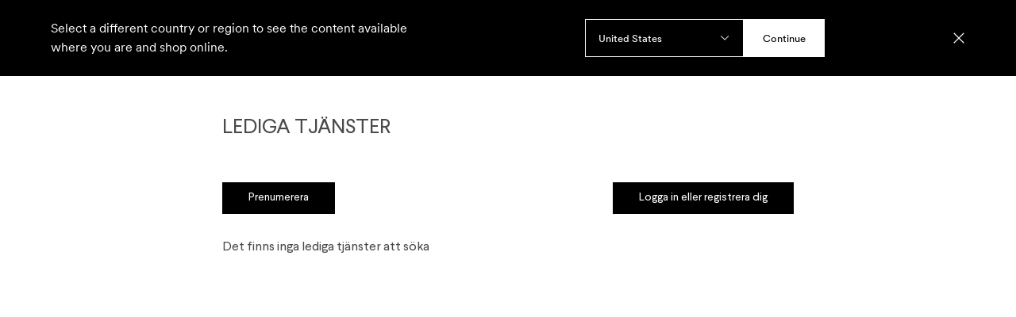

--- FILE ---
content_type: text/html; charset=utf-8
request_url: https://www.minirodini.com/dk/about-us/career
body_size: 60198
content:
<!DOCTYPE html><html lang="en-DK"><head><meta name="viewport" content="width=device-width,initial-scale=1"/><script type="application/ld+json">{"@context":"https://schema.org","@type":"BreadcrumbList","itemListElement":[{"@type":"ListItem","position":0,"item":{"name":"Home","@id":"https://www.minirodini.com/dk"}},{"@type":"ListItem","position":1,"item":{"name":"Our Story","@id":"https://www.minirodini.com/dk/about-us"}},{"@type":"ListItem","position":2,"item":{"name":"Career","@id":"https://www.minirodini.com/dk/about-us/career"}}]}</script><script type="application/ld+json">{"@context":"https://schema.org","@type":"OfferShippingDetails","shippingSettingsLink":"https://www.minirodini.com/dk/customer-service/order-delivery","shippingDestination":{"@type":"DefinedRegion","addressCountry":"DK"},"deliveryTime":{"@type":"ShippingDeliveryTime","businessDays":{"@type":"OpeningHoursSpecification","dayOfWeek":["https://schema.org/Monday","https://schema.org/Tuesday","https://schema.org/Wednesday","https://schema.org/Thursday","https://schema.org/Friday"]},"handlingTime":{"@type":"QuantitativeValue","minValue":2,"maxValue":5,"unitCode":"d"},"cutoffTime":"12:00:00.000Z"},"shippingRate":{"@type":"MonetaryAmount","minValue":0,"maxValue":6,"currency":"EUR"}}</script><title>Career at Mini Rodini</title><meta name="description" content="Find out about job opportunities at Mini Rodini."/><meta property="og:title" content="Career at Mini Rodini"/><meta property="og:url" content="https://www.minirodini.com/dk/about-us/career"/><meta property="og:description" content="Find out about job opportunities at Mini Rodini."/><meta property="og:image" content="https://a.storyblok.com/f/202666/1200x800/e6619b2e15/mini-rodini_aw25-main_web_menu_3x2_ch2.jpg"/><link rel="stylesheet" href="https://assets.minirodini.com/a4c05f4537e73808935b61291c835e9bd65d5180/build/_assets/tailwind-NRSBII7W.css"/><link rel="icon" href="/favicon.svg"/><link rel="stylesheet" href="https://assets.minirodini.com/a4c05f4537e73808935b61291c835e9bd65d5180/build/_assets/index-XGQG6DNA.css"/><link rel="canonical" href="https://www.minirodini.com/dk/about-us/career"/><link rel="alternate" hrefLang="en-NL" href="https://www.minirodini.com/nl/about-us/career"/><link rel="alternate" hrefLang="en-BE" href="https://www.minirodini.com/be/about-us/career"/><link rel="alternate" hrefLang="en-PT" href="https://www.minirodini.com/pt/about-us/career"/><link rel="alternate" hrefLang="en-CH" href="https://www.minirodini.com/ch/about-us/career"/><link rel="alternate" hrefLang="en-ES" href="https://www.minirodini.com/es/about-us/career"/><link rel="alternate" hrefLang="en-DK" href="https://www.minirodini.com/dk/about-us/career"/><link rel="alternate" hrefLang="en-CA" href="https://www.minirodini.com/ca/about-us/career"/><link rel="alternate" hrefLang="en-KR" href="https://www.minirodini.com/kr/about-us/career"/><link rel="alternate" hrefLang="en-GB" href="https://www.minirodini.com/gb/about-us/career"/><link rel="alternate" hrefLang="en-AT" href="https://www.minirodini.com/at/about-us/career"/><link rel="alternate" hrefLang="en-US" href="https://www.minirodini.com/us/about-us/career"/><link rel="alternate" hrefLang="en-AU" href="https://www.minirodini.com/au/about-us/career"/><link rel="alternate" hrefLang="en-PL" href="https://www.minirodini.com/pl/about-us/career"/><link rel="alternate" hrefLang="en-IE" href="https://www.minirodini.com/ie/about-us/career"/><link rel="alternate" hrefLang="en-IT" href="https://www.minirodini.com/it/about-us/career"/><link rel="alternate" hrefLang="sv-SE" href="https://www.minirodini.com/se/about-us/career"/><link rel="alternate" hrefLang="en-FR" href="https://www.minirodini.com/fr/about-us/career"/><link rel="alternate" hrefLang="en-JP" href="https://www.minirodini.com/jp/about-us/career"/><link rel="alternate" hrefLang="en-NZ" href="https://www.minirodini.com/nz/about-us/career"/><link rel="alternate" hrefLang="en-DE" href="https://www.minirodini.com/de/about-us/career"/><link rel="alternate" hrefLang="en-FI" href="https://www.minirodini.com/fi/about-us/career"/><link rel="alternate" hrefLang="x-default" href="https://www.minirodini.com/us/about-us/career"/></head><body><noscript><iframe title="gtm" src="https://www.googletagmanager.com/ns.html?id=GTM-NX5H3HK" height="0" width="0"></iframe></noscript><section class="relative z-[29] box-content flex justify-center w-full bg-black text-white h-3 md:h-[13px]" data-test="promotion-banner" data-is-hidden="false" style="min-height:0px"></section><div class="lg:hidden"><div data-focus-guard="true" tabindex="-1" style="width:1px;height:0px;padding:0;overflow:hidden;position:fixed;top:1px;left:1px"></div><div data-focus-lock-disabled="disabled"><div class="flex flex-col bg-white w-full z-50 fixed top-0 bottom-0 overflow-y-auto" style="transform:translateX(-100%) translateZ(0)"><div class="flex relative z-50 px-6 py-6 lg:px-20 bg-transparent border-0 transition-all ease duration-300 items-center text-white fill-white"><nav class="hidden lg:flex gap-8 flex-[1_1_0%]"><button class="text-sm font-book uppercase cursor-pointer transition-colors tracking-wide underline-offset-4 after:content after:h-[1px] after:bg-black after:transition-all after:scale-x-0 after:origin-left after:duration-[0.7s] after:ease-[cubic-bezier(.19,1,.22,1)]  after:w-full after:block  " style="color:white">Kids</button><button class="text-sm font-book uppercase cursor-pointer transition-colors tracking-wide underline-offset-4 after:content after:h-[1px] after:bg-black after:transition-all after:scale-x-0 after:origin-left after:duration-[0.7s] after:ease-[cubic-bezier(.19,1,.22,1)]  after:w-full after:block  " style="color:white">Baby</button><button class="text-sm font-book uppercase cursor-pointer transition-colors tracking-wide underline-offset-4 after:content after:h-[1px] after:bg-black after:transition-all after:scale-x-0 after:origin-left after:duration-[0.7s] after:ease-[cubic-bezier(.19,1,.22,1)]  after:w-full after:block  " style="color:white">Sale</button><button class="text-sm font-book uppercase cursor-pointer transition-colors tracking-wide underline-offset-4 after:content after:h-[1px] after:bg-black after:transition-all after:scale-x-0 after:origin-left after:duration-[0.7s] after:ease-[cubic-bezier(.19,1,.22,1)]  after:w-full after:block  " style="color:white">Adult</button><button class="text-sm font-book uppercase cursor-pointer transition-colors tracking-wide underline-offset-4 after:content after:h-[1px] after:bg-black after:transition-all after:scale-x-0 after:origin-left after:duration-[0.7s] after:ease-[cubic-bezier(.19,1,.22,1)]  after:w-full after:block  " style="color:white">Home</button><button class="text-sm font-book uppercase cursor-pointer transition-colors tracking-wide underline-offset-4 after:content after:h-[1px] after:bg-black after:transition-all after:scale-x-0 after:origin-left after:duration-[0.7s] after:ease-[cubic-bezier(.19,1,.22,1)]  after:w-full after:block  " style="color:white">Sustainability</button></nav><button class="flex items-center text-center font-book leading-snug tracking-wide border-solid border cursor-pointer text-sm aria-disabled:pointer-events-none bg-transparent border-0 px-4 py-4 -mx-4 -my-4 justify-start lg:hidden flex-1" data-testid="button"><svg xmlns="http://www.w3.org/2000/svg" width="24" height="24" style="width:20px;height:20px" aria-label="Open menu"><path d="M24 3.626H0V5.21h24V3.626ZM24 11.209H0v1.582h24V11.21ZM24 18.791H0v1.583h24V18.79Z"></path></svg></button><div class="flex flex-1 justify-center items-center"><a aria-label="Go to homepage" aria-current="page" class="p-4 -m-4 active" href="/dk"><svg xmlns="http://www.w3.org/2000/svg" viewBox="0 0 506.86 73.2" class="h-5 md:h-6 cursor-pointer transition duration-200 ease active:translate-y-[2px] active:rotate-[0.5deg] ease-out hidden md:flex fill-white hover:fill-grayDark"><path d="M493.86 71.6h13v-70h-13v70Zm-66.64-70v70h13V24.5l26.8 47.1h13.3v-70h-13v47.1l-26.8-47.1h-13.3Zm-25.88 70h13v-70h-13v70ZM353.7 59.7V13.5h7.6c10.7 0 17.1 10.3 17.1 23.1s-6.4 23.1-17.1 23.1h-7.6ZM340.71 1.6v70h11l9.6.1c18 .2 30.1-14.8 30.1-35.1s-12.1-35.1-30.1-35.1h-9.6v.1h-11Zm-57.2 35c0-13.6 6.6-24.6 17.6-24.6s17.6 11 17.6 24.6-6.6 24.6-17.6 24.6-17.6-11-17.6-24.6m17.6 36.6c18.3 0 30.6-15.4 30.6-36.6S319.41 0 301.11 0s-30.6 15.4-30.6 36.6 12.3 36.6 30.6 36.6m-66.79-43.4V13.6h7.6c6.2 0 9.8 2.7 9.8 7.4 0 5.4-4.4 8-11.8 8.5l-5.6.3Zm-13-28.2v70h13V36.7l17.4 34.9h13.8l-16.3-32.7c9.4-2.8 15.5-8.5 15.5-18.5 0-11.4-8.2-18.8-22.8-18.8h-20.6Zm-49 70h13v-70h-13v70Zm-66.14-70v70h13V24.5l26.8 47.1h13.3v-70h-13v47.1l-26.8-47.1h-13.3Zm-25.88 70h13v-70h-13v70Zm-13.1-70H53.9L33.6 38.2 13.3 1.6H0v70h13V24.2l17.1 30.9h7l17.1-30.9v47.4h13v-70Z"></path></svg><div class="flex md:hidden"><svg xmlns="http://www.w3.org/2000/svg" viewBox="0 0 506.86 73.2" class=" cursor-pointer h-5 md:h-6 transition duration-200 ease fill-white hover:fill-grayDark"><path d="M493.86 71.6h13v-70h-13v70Zm-66.64-70v70h13V24.5l26.8 47.1h13.3v-70h-13v47.1l-26.8-47.1h-13.3Zm-25.88 70h13v-70h-13v70ZM353.7 59.7V13.5h7.6c10.7 0 17.1 10.3 17.1 23.1s-6.4 23.1-17.1 23.1h-7.6ZM340.71 1.6v70h11l9.6.1c18 .2 30.1-14.8 30.1-35.1s-12.1-35.1-30.1-35.1h-9.6v.1h-11Zm-57.2 35c0-13.6 6.6-24.6 17.6-24.6s17.6 11 17.6 24.6-6.6 24.6-17.6 24.6-17.6-11-17.6-24.6m17.6 36.6c18.3 0 30.6-15.4 30.6-36.6S319.41 0 301.11 0s-30.6 15.4-30.6 36.6 12.3 36.6 30.6 36.6m-66.79-43.4V13.6h7.6c6.2 0 9.8 2.7 9.8 7.4 0 5.4-4.4 8-11.8 8.5l-5.6.3Zm-13-28.2v70h13V36.7l17.4 34.9h13.8l-16.3-32.7c9.4-2.8 15.5-8.5 15.5-18.5 0-11.4-8.2-18.8-22.8-18.8h-20.6Zm-49 70h13v-70h-13v70Zm-66.14-70v70h13V24.5l26.8 47.1h13.3v-70h-13v47.1l-26.8-47.1h-13.3Zm-25.88 70h13v-70h-13v70Zm-13.1-70H53.9L33.6 38.2 13.3 1.6H0v70h13V24.2l17.1 30.9h7l17.1-30.9v47.4h13v-70Z"></path></svg></div></a></div><div class="flex w-auto flex-1 gap-4 md:gap-8 justify-end items-center text-white"><div class="hidden lg:flex"></div><button class="flex items-center text-center font-book leading-snug tracking-wide border-solid border cursor-pointer text-sm aria-disabled:pointer-events-none bg-transparent border-0 px-0 py-0 uppercase justify-center text-sm" data-testid="button"><div class="hidden lg:block leading-[1.5] after:content w-fit relative after:h-[1px] after:bg-black after:transition-all after:scale-x-0 after:origin-left after:duration-[0.7s] after:ease-[cubic-bezier(.19,1,.22,1)] hover:after:scale-x-100 after:w-full after:block">Search</div><div class="lg:hidden"><svg xmlns="http://www.w3.org/2000/svg" viewBox="0 0 24 24" style="width:20px;height:20px" aria-label="Open search"><g clip-path="url(#search_svg__clip0_712_1050)"><g clip-path="url(#search_svg__clip1_712_1050)"><path d="m24 22.94-6.38-6.38a9.981 9.981 0 0 0 2.429-6.535C20.049 4.497 15.552 0 10.025 0 4.497 0 0 4.497 0 10.024 0 15.552 4.497 20.05 10.024 20.05c2.495 0 4.78-.916 6.536-2.43L22.94 24 24 22.94ZM1.498 10.025c0-4.701 3.825-8.526 8.527-8.526 4.701 0 8.526 3.825 8.526 8.527 0 4.701-3.825 8.526-8.526 8.526-4.702 0-8.527-3.825-8.527-8.526Z"></path></g></g></svg></div></button></div></div><div class="flex flex-col gap-12"><div class="flex gap-8 justify-start overflow-x-auto overflow-y-hidden py-6 px-8 border-x-0 border-y border-black border-solid  min-h-5"><button data-testid="button" class="flex items-center text-center font-book leading-snug tracking-wide border-solid border cursor-pointer text-sm aria-disabled:pointer-events-none bg-transparent border-0 px-4 py-4 -mx-4 -my-4 uppercase justify-center">Kids</button><button data-testid="button" class="flex items-center text-center font-book leading-snug tracking-wide border-solid border cursor-pointer text-sm aria-disabled:pointer-events-none bg-transparent border-0 px-4 py-4 -mx-4 -my-4 uppercase justify-center">Baby</button><button data-testid="button" class="flex items-center text-center font-book leading-snug tracking-wide border-solid border cursor-pointer text-sm aria-disabled:pointer-events-none bg-transparent border-0 px-4 py-4 -mx-4 -my-4 uppercase justify-center">Sale</button><button data-testid="button" class="flex items-center text-center font-book leading-snug tracking-wide border-solid border cursor-pointer text-sm aria-disabled:pointer-events-none bg-transparent border-0 px-4 py-4 -mx-4 -my-4 uppercase justify-center">Adult</button><button data-testid="button" class="flex items-center text-center font-book leading-snug tracking-wide border-solid border cursor-pointer text-sm aria-disabled:pointer-events-none bg-transparent border-0 px-4 py-4 -mx-4 -my-4 uppercase justify-center">Home</button><button data-testid="button" class="flex items-center text-center font-book leading-snug tracking-wide border-solid border cursor-pointer text-sm aria-disabled:pointer-events-none bg-transparent border-0 px-4 py-4 -mx-4 -my-4 uppercase justify-center">Sustainability</button></div><div><div class="flex flex-col gap-8 px-8"></div><div class="flex flex-col gap-8 px-8"></div><div class="flex flex-col gap-8 px-8"></div><div class="flex flex-col gap-8 px-8"></div><div class="flex flex-col gap-8 px-8"></div><div class="flex flex-col gap-8 px-8"></div></div><div class="flex flex-col gap-6 px-8 lg:px-0"><div class="flex flex-col gap-4 w-auto"><a class="cursor-pointer" href="/dk/sale/"><img alt="menu-Sale" src="https://a.storyblok.com/f/202666/1200x800/9fb78b2dbb/mini-rodini_wintersale_2025_web_added-styles_step4_3x2.jpg/m/400x266/" srcSet="https://a.storyblok.com/f/202666/1200x800/9fb78b2dbb/mini-rodini_wintersale_2025_web_added-styles_step4_3x2.jpg/m/400x266/ 400w, https://a.storyblok.com/f/202666/1200x800/9fb78b2dbb/mini-rodini_wintersale_2025_web_added-styles_step4_3x2.jpg/m/600x400/ 600w" loading="lazy" decoding="async" class="flex w-full object-cover"/></a><div class="flex flex-col gap-2"><label class="text-sm tracking-wide uppercase font-book">Sale</label><p class="text-smaller">The price may be reduced, the quality is not! Explore Mini Rodini’s sale with up to 50% off.</p></div></div><div class="flex flex-col gap-4 w-auto"><a class="cursor-pointer" href="/dk/collections/mini-rodini-x-et"><img alt="menu-Mini Rodini x E.T." src="https://a.storyblok.com/f/202666/1200x800/5f05f18336/mini-rodini_e-t_web_menu_3x2_1.jpg/m/400x266/" srcSet="https://a.storyblok.com/f/202666/1200x800/5f05f18336/mini-rodini_e-t_web_menu_3x2_1.jpg/m/400x266/ 400w, https://a.storyblok.com/f/202666/1200x800/5f05f18336/mini-rodini_e-t_web_menu_3x2_1.jpg/m/600x400/ 600w" loading="lazy" decoding="async" class="flex w-full object-cover"/></a><div class="flex flex-col gap-2"><label class="text-sm tracking-wide uppercase font-book">Mini Rodini x E.T.</label><p class="text-smaller">Life is just better with an alien in the mix! Check out our New arrivals: Mini Rodini x E.T.  </p></div></div></div><div class="max-w-full overflow-hidden"><div class="flex flex-col gap-8 px-8 py-6 border-x-0 border-y border-black border-solid"><a href="https://minirodini.zendesk.com/" target="_blank">Customer Service</a></div></div></div></div></div><div data-focus-guard="true" tabindex="-1" style="width:1px;height:0px;padding:0;overflow:hidden;position:fixed;top:1px;left:1px"></div></div><header class="h-auto sticky -top-px left-0 right-0 transition-transform duration-300 ease z-30"><div class="flex relative z-50 px-6 py-6 lg:px-20 bg-transparent border-0 transition-all ease duration-300 items-center text-white fill-white"><nav class="hidden lg:flex gap-8 flex-[1_1_0%]"><button class="text-sm font-book uppercase cursor-pointer transition-colors tracking-wide underline-offset-4 after:content after:h-[1px] after:bg-black after:transition-all after:scale-x-0 after:origin-left after:duration-[0.7s] after:ease-[cubic-bezier(.19,1,.22,1)]  after:w-full after:block  " style="color:white">Kids</button><button class="text-sm font-book uppercase cursor-pointer transition-colors tracking-wide underline-offset-4 after:content after:h-[1px] after:bg-black after:transition-all after:scale-x-0 after:origin-left after:duration-[0.7s] after:ease-[cubic-bezier(.19,1,.22,1)]  after:w-full after:block  " style="color:white">Baby</button><button class="text-sm font-book uppercase cursor-pointer transition-colors tracking-wide underline-offset-4 after:content after:h-[1px] after:bg-black after:transition-all after:scale-x-0 after:origin-left after:duration-[0.7s] after:ease-[cubic-bezier(.19,1,.22,1)]  after:w-full after:block  " style="color:white">Sale</button><button class="text-sm font-book uppercase cursor-pointer transition-colors tracking-wide underline-offset-4 after:content after:h-[1px] after:bg-black after:transition-all after:scale-x-0 after:origin-left after:duration-[0.7s] after:ease-[cubic-bezier(.19,1,.22,1)]  after:w-full after:block  " style="color:white">Adult</button><button class="text-sm font-book uppercase cursor-pointer transition-colors tracking-wide underline-offset-4 after:content after:h-[1px] after:bg-black after:transition-all after:scale-x-0 after:origin-left after:duration-[0.7s] after:ease-[cubic-bezier(.19,1,.22,1)]  after:w-full after:block  " style="color:white">Home</button><button class="text-sm font-book uppercase cursor-pointer transition-colors tracking-wide underline-offset-4 after:content after:h-[1px] after:bg-black after:transition-all after:scale-x-0 after:origin-left after:duration-[0.7s] after:ease-[cubic-bezier(.19,1,.22,1)]  after:w-full after:block  " style="color:white">Sustainability</button></nav><button class="flex items-center text-center font-book leading-snug tracking-wide border-solid border cursor-pointer text-sm aria-disabled:pointer-events-none bg-transparent border-0 px-4 py-4 -mx-4 -my-4 justify-start lg:hidden flex-1" data-testid="button"><svg xmlns="http://www.w3.org/2000/svg" width="24" height="24" style="width:20px;height:20px" aria-label="Open menu"><path d="M24 3.626H0V5.21h24V3.626ZM24 11.209H0v1.582h24V11.21ZM24 18.791H0v1.583h24V18.79Z"></path></svg></button><div class="flex flex-1 justify-center items-center"><a aria-label="Go to homepage" aria-current="page" class="p-4 -m-4 active" href="/dk"><svg xmlns="http://www.w3.org/2000/svg" viewBox="0 0 506.86 73.2" class="h-5 md:h-6 cursor-pointer transition duration-200 ease active:translate-y-[2px] active:rotate-[0.5deg] ease-out hidden md:flex fill-white hover:fill-grayDark"><path d="M493.86 71.6h13v-70h-13v70Zm-66.64-70v70h13V24.5l26.8 47.1h13.3v-70h-13v47.1l-26.8-47.1h-13.3Zm-25.88 70h13v-70h-13v70ZM353.7 59.7V13.5h7.6c10.7 0 17.1 10.3 17.1 23.1s-6.4 23.1-17.1 23.1h-7.6ZM340.71 1.6v70h11l9.6.1c18 .2 30.1-14.8 30.1-35.1s-12.1-35.1-30.1-35.1h-9.6v.1h-11Zm-57.2 35c0-13.6 6.6-24.6 17.6-24.6s17.6 11 17.6 24.6-6.6 24.6-17.6 24.6-17.6-11-17.6-24.6m17.6 36.6c18.3 0 30.6-15.4 30.6-36.6S319.41 0 301.11 0s-30.6 15.4-30.6 36.6 12.3 36.6 30.6 36.6m-66.79-43.4V13.6h7.6c6.2 0 9.8 2.7 9.8 7.4 0 5.4-4.4 8-11.8 8.5l-5.6.3Zm-13-28.2v70h13V36.7l17.4 34.9h13.8l-16.3-32.7c9.4-2.8 15.5-8.5 15.5-18.5 0-11.4-8.2-18.8-22.8-18.8h-20.6Zm-49 70h13v-70h-13v70Zm-66.14-70v70h13V24.5l26.8 47.1h13.3v-70h-13v47.1l-26.8-47.1h-13.3Zm-25.88 70h13v-70h-13v70Zm-13.1-70H53.9L33.6 38.2 13.3 1.6H0v70h13V24.2l17.1 30.9h7l17.1-30.9v47.4h13v-70Z"></path></svg><div class="flex md:hidden"><svg xmlns="http://www.w3.org/2000/svg" viewBox="0 0 506.86 73.2" class=" cursor-pointer h-5 md:h-6 transition duration-200 ease fill-white hover:fill-grayDark"><path d="M493.86 71.6h13v-70h-13v70Zm-66.64-70v70h13V24.5l26.8 47.1h13.3v-70h-13v47.1l-26.8-47.1h-13.3Zm-25.88 70h13v-70h-13v70ZM353.7 59.7V13.5h7.6c10.7 0 17.1 10.3 17.1 23.1s-6.4 23.1-17.1 23.1h-7.6ZM340.71 1.6v70h11l9.6.1c18 .2 30.1-14.8 30.1-35.1s-12.1-35.1-30.1-35.1h-9.6v.1h-11Zm-57.2 35c0-13.6 6.6-24.6 17.6-24.6s17.6 11 17.6 24.6-6.6 24.6-17.6 24.6-17.6-11-17.6-24.6m17.6 36.6c18.3 0 30.6-15.4 30.6-36.6S319.41 0 301.11 0s-30.6 15.4-30.6 36.6 12.3 36.6 30.6 36.6m-66.79-43.4V13.6h7.6c6.2 0 9.8 2.7 9.8 7.4 0 5.4-4.4 8-11.8 8.5l-5.6.3Zm-13-28.2v70h13V36.7l17.4 34.9h13.8l-16.3-32.7c9.4-2.8 15.5-8.5 15.5-18.5 0-11.4-8.2-18.8-22.8-18.8h-20.6Zm-49 70h13v-70h-13v70Zm-66.14-70v70h13V24.5l26.8 47.1h13.3v-70h-13v47.1l-26.8-47.1h-13.3Zm-25.88 70h13v-70h-13v70Zm-13.1-70H53.9L33.6 38.2 13.3 1.6H0v70h13V24.2l17.1 30.9h7l17.1-30.9v47.4h13v-70Z"></path></svg></div></a></div><div class="flex w-auto flex-1 gap-4 md:gap-8 justify-end items-center text-white"><div class="hidden lg:flex"></div><button class="flex items-center text-center font-book leading-snug tracking-wide border-solid border cursor-pointer text-sm aria-disabled:pointer-events-none bg-transparent border-0 px-0 py-0 uppercase justify-center text-sm" data-testid="button"><div class="hidden lg:block leading-[1.5] after:content w-fit relative after:h-[1px] after:bg-black after:transition-all after:scale-x-0 after:origin-left after:duration-[0.7s] after:ease-[cubic-bezier(.19,1,.22,1)] hover:after:scale-x-100 after:w-full after:block">Search</div><div class="lg:hidden"><svg xmlns="http://www.w3.org/2000/svg" viewBox="0 0 24 24" style="width:20px;height:20px" aria-label="Open search"><g clip-path="url(#search_svg__clip0_712_1050)"><g clip-path="url(#search_svg__clip1_712_1050)"><path d="m24 22.94-6.38-6.38a9.981 9.981 0 0 0 2.429-6.535C20.049 4.497 15.552 0 10.025 0 4.497 0 0 4.497 0 10.024 0 15.552 4.497 20.05 10.024 20.05c2.495 0 4.78-.916 6.536-2.43L22.94 24 24 22.94ZM1.498 10.025c0-4.701 3.825-8.526 8.527-8.526 4.701 0 8.526 3.825 8.526 8.527 0 4.701-3.825 8.526-8.526 8.526-4.702 0-8.527-3.825-8.527-8.526Z"></path></g></g></svg></div></button></div></div><div class="hidden lg:block"></div></header><div class="mt-0"><div class="grid grid-cols-mobile-storyblok lg:grid-cols-desktop-storyblok gap-y-8 md:gap-y-16 pb-6 md:pb-16"><div class="col-span-full w-full"><iframe id="reachmee-iframe" src="https://web103.reachmee.com/ext/I021/1889/main?site=7&amp;validator=eb97b26cf54cfd66249599fd4eb55e73&amp;lang=SE" style="width:100%;min-height:800px;border:none;display:block" title="Lediga tjänster"></iframe></div></div></div><section data-subscription-success="false" class="p-6 lg:py-12 lg:px-20 flex flex-col lg:flex-row lg:justify-between gap-4 lg:gap-12 border-0 border-t border-solid border-black col-full-width"><h3 class="text-headline-extra-small lg:text-headline-small whitespace-nowrap uppercase">Subscribe to our newsletter</h3><span class="text-body-small lg:text-body-medium grow">Sign up to our newsletter and be the first to know about new collections, campaigns, sale and more.</span><form class="border-0 border-b border-solid border-black flex-grow mt-2 lg:mt-0 pb-2 lg:max-w-xs" data-subscription-success="false"><div class="relative flex items-center self-end"><input class="border-b border-black w-full bg-transparent text-body-medium placeholder:text-body-medium placeholder:text-grayDarker" type="email" placeholder="Email Adress" value=""/><button type="submit" aria-label="Submit e-mail form" data-form-ready="false" class="text-body-medium focus:outline-2">Send</button></div></form></section><div class="flex flex-col gap-10 px-6 py-8 md:px-20 md:py-10 border-0 border-solid border-black border-b md:border-t"><div class="grid grid-cols-sm md:grid-cols-md gap-6 md:gap-10"><div class="hidden md:flex flex-col col-span-3 gap-4 "><p class="font-book text-base tracking-wide uppercase">About Us</p><ul class="flex flex-col gap-4"><li class="text-sm tracking-wide text-grayDarkest hover:text-black font-book transition-colors duration-200"><a class="cursor-pointer block w-full" href="/dk/about-us/" target="">Our Story</a></li><li class="text-sm tracking-wide text-grayDarkest hover:text-black font-book transition-colors duration-200"><a class="cursor-pointer block w-full" href="/dk/our-stores/" target="">Our Stores</a></li><li class="text-sm tracking-wide text-grayDarkest hover:text-black font-book transition-colors duration-200"><a class="cursor-pointer block w-full" href="/dk/about-us/press" target="">Press</a></li><li class="text-sm tracking-wide text-grayDarkest hover:text-black font-book transition-colors duration-200"><a class="cursor-pointer block w-full" href="/dk/about-us/career" target="">Careers</a></li></ul></div><div class="md:hidden flex flex-col col-span-12 gap-4"><button class="flex items-center text-center font-book leading-snug tracking-wide border-solid border cursor-pointer text-sm aria-disabled:pointer-events-none bg-transparent border-0 px-0 py-0 uppercase justify-between leading-6" data-testid="button">About Us<svg xmlns="http://www.w3.org/2000/svg" id="Plus_svg__Layer_1" viewBox="0 0 24 24" class="h-[14px] w-[14px]"><defs><clipPath id="Plus_svg__clippath"><path d="M0 0h24v24H0z" class="Plus_svg__cls-1"></path></clipPath><clipPath id="Plus_svg__clippath-1"><path d="M0 0h24v24H0z" class="Plus_svg__cls-1"></path></clipPath><style>.Plus_svg__cls-1{fill:none}</style></defs><g style="clip-path:url(#Plus_svg__clippath)"><path d="M24 11.26H12.74V0h-1.48v11.26H0v1.48h11.26V24h1.48V12.74H24v-1.48Z" style="clip-path:url(#Plus_svg__clippath-1)"></path></g></svg></button></div><div class="hidden md:flex flex-col col-span-3 gap-4 "><p class="font-book text-base tracking-wide uppercase">Customer Service</p><ul class="flex flex-col gap-4"><li class="text-sm tracking-wide text-grayDarkest hover:text-black font-book transition-colors duration-200"><a class="cursor-pointer block w-full" href="https://minirodini.zendesk.com" target="_blank">FAQ</a></li><li class="text-sm tracking-wide text-grayDarkest hover:text-black font-book transition-colors duration-200"><a class="cursor-pointer block w-full" href="/dk/size-guide" target="">Size Guide</a></li><li class="text-sm tracking-wide text-grayDarkest hover:text-black font-book transition-colors duration-200"><a class="cursor-pointer block w-full" href="/dk/customer-service/cookie-declaration" target="">Cookie Declaration</a></li><li class="text-sm tracking-wide text-grayDarkest hover:text-black font-book transition-colors duration-200"><a class="cursor-pointer block w-full" href="/dk/customer-service/privacy-policy" target="">Privacy policy</a></li><li class="text-sm tracking-wide text-grayDarkest hover:text-black font-book transition-colors duration-200"><a class="cursor-pointer block w-full" href="/dk/customer-service/" target="">Contact us</a></li></ul></div><div class="md:hidden flex flex-col col-span-12 gap-4"><button class="flex items-center text-center font-book leading-snug tracking-wide border-solid border cursor-pointer text-sm aria-disabled:pointer-events-none bg-transparent border-0 px-0 py-0 uppercase justify-between leading-6" data-testid="button">Customer Service<svg xmlns="http://www.w3.org/2000/svg" id="Plus_svg__Layer_1" viewBox="0 0 24 24" class="h-[14px] w-[14px]"><defs><clipPath id="Plus_svg__clippath"><path d="M0 0h24v24H0z" class="Plus_svg__cls-1"></path></clipPath><clipPath id="Plus_svg__clippath-1"><path d="M0 0h24v24H0z" class="Plus_svg__cls-1"></path></clipPath><style>.Plus_svg__cls-1{fill:none}</style></defs><g style="clip-path:url(#Plus_svg__clippath)"><path d="M24 11.26H12.74V0h-1.48v11.26H0v1.48h11.26V24h1.48V12.74H24v-1.48Z" style="clip-path:url(#Plus_svg__clippath-1)"></path></g></svg></button></div><div class="hidden md:flex flex-col col-span-3 gap-4 "><p class="font-book text-base tracking-wide uppercase">Delivery &amp; Returns</p><ul class="flex flex-col gap-4"><li class="text-sm tracking-wide text-grayDarkest hover:text-black font-book transition-colors duration-200"><a class="cursor-pointer block w-full" href="/dk/customer-service/order-delivery" target="">Order &amp; Delivery</a></li><li class="text-sm tracking-wide text-grayDarkest hover:text-black font-book transition-colors duration-200"><a class="cursor-pointer block w-full" href="/dk/returns" target="">Returns &amp; Refunds</a></li><li class="text-sm tracking-wide text-grayDarkest hover:text-black font-book transition-colors duration-200"><a class="cursor-pointer block w-full" href="/dk/customer-service/payment-methods" target="">Payment Methods</a></li><li class="text-sm tracking-wide text-grayDarkest hover:text-black font-book transition-colors duration-200"><a class="cursor-pointer block w-full" href="/dk/customer-service/terms-conditions" target="">Terms &amp; Conditions</a></li></ul></div><div class="md:hidden flex flex-col col-span-12 gap-4"><button class="flex items-center text-center font-book leading-snug tracking-wide border-solid border cursor-pointer text-sm aria-disabled:pointer-events-none bg-transparent border-0 px-0 py-0 uppercase justify-between leading-6" data-testid="button">Delivery &amp; Returns<svg xmlns="http://www.w3.org/2000/svg" id="Plus_svg__Layer_1" viewBox="0 0 24 24" class="h-[14px] w-[14px]"><defs><clipPath id="Plus_svg__clippath"><path d="M0 0h24v24H0z" class="Plus_svg__cls-1"></path></clipPath><clipPath id="Plus_svg__clippath-1"><path d="M0 0h24v24H0z" class="Plus_svg__cls-1"></path></clipPath><style>.Plus_svg__cls-1{fill:none}</style></defs><g style="clip-path:url(#Plus_svg__clippath)"><path d="M24 11.26H12.74V0h-1.48v11.26H0v1.48h11.26V24h1.48V12.74H24v-1.48Z" style="clip-path:url(#Plus_svg__clippath-1)"></path></g></svg></button></div><div class="hidden md:flex flex-col col-span-3 gap-4 "><p class="font-book text-base tracking-wide uppercase">Sustainability</p><ul class="flex flex-col gap-4"><li class="text-sm tracking-wide text-grayDarkest hover:text-black font-book transition-colors duration-200"><a class="cursor-pointer block w-full" href="/dk/sustainability/" target="">Our Sustainability Work</a></li><li class="text-sm tracking-wide text-grayDarkest hover:text-black font-book transition-colors duration-200"><a class="cursor-pointer block w-full" href="/dk/sustainability/organic-cotton" target="">Organic Kids Clothes</a></li><li class="text-sm tracking-wide text-grayDarkest hover:text-black font-book transition-colors duration-200"><a class="cursor-pointer block w-full" href="/dk/sustainability/our-products/" target="">Products &amp; Materials</a></li><li class="text-sm tracking-wide text-grayDarkest hover:text-black font-book transition-colors duration-200"><a class="cursor-pointer block w-full" href="/dk/sustainability/certifications/" target="">Certifications</a></li><li class="text-sm tracking-wide text-grayDarkest hover:text-black font-book transition-colors duration-200"><a class="cursor-pointer block w-full" href="/dk/guides/" target="">Guides</a></li></ul></div><div class="md:hidden flex flex-col col-span-12 gap-4"><button class="flex items-center text-center font-book leading-snug tracking-wide border-solid border cursor-pointer text-sm aria-disabled:pointer-events-none bg-transparent border-0 px-0 py-0 uppercase justify-between leading-6" data-testid="button">Sustainability<svg xmlns="http://www.w3.org/2000/svg" id="Plus_svg__Layer_1" viewBox="0 0 24 24" class="h-[14px] w-[14px]"><defs><clipPath id="Plus_svg__clippath"><path d="M0 0h24v24H0z" class="Plus_svg__cls-1"></path></clipPath><clipPath id="Plus_svg__clippath-1"><path d="M0 0h24v24H0z" class="Plus_svg__cls-1"></path></clipPath><style>.Plus_svg__cls-1{fill:none}</style></defs><g style="clip-path:url(#Plus_svg__clippath)"><path d="M24 11.26H12.74V0h-1.48v11.26H0v1.48h11.26V24h1.48V12.74H24v-1.48Z" style="clip-path:url(#Plus_svg__clippath-1)"></path></g></svg></button></div></div><div class="flex justify-start md:justify-center w-full gap-8"><a class="w-6 cursor-pointer" href="https://www.facebook.com/minirodiniofficial" target="_blank"><img alt="social-link-facebook_icon" src="https://imgproxy.minirodini.com/insecure/resizing_type:fill/size:24:24/g:ce/aHR0cHM6Ly9hLnN0b3J5Ymxvay5jb20vZi8yMDI2NjYvMjR4MjQvN2U2OTY5NDBlYi9mYWNlYm9vay5zdmc=.svg" srcSet="https://imgproxy.minirodini.com/insecure/resizing_type:fill/size:24:24/g:ce/aHR0cHM6Ly9hLnN0b3J5Ymxvay5jb20vZi8yMDI2NjYvMjR4MjQvN2U2OTY5NDBlYi9mYWNlYm9vay5zdmc=.svg 24w" loading="lazy" decoding="async" class="flex object-contain"/></a><a class="w-6 cursor-pointer" href="https://www.youtube.com/channel/UCIgDYrDl-eotpjnMhWtVTQg/videos" target="_blank"><img alt="social-link-youtube_icon" src="https://imgproxy.minirodini.com/insecure/resizing_type:fill/size:24:24/g:ce/aHR0cHM6Ly9hLnN0b3J5Ymxvay5jb20vZi8yMDI2NjYvMjR4MjQvZmU0NzVhMTYyYS95b3V0dWJlLnN2Zw==.svg" srcSet="https://imgproxy.minirodini.com/insecure/resizing_type:fill/size:24:24/g:ce/aHR0cHM6Ly9hLnN0b3J5Ymxvay5jb20vZi8yMDI2NjYvMjR4MjQvZmU0NzVhMTYyYS95b3V0dWJlLnN2Zw==.svg 24w" loading="lazy" decoding="async" class="flex object-contain"/></a><a class="w-6 cursor-pointer" href="https://www.pinterest.se/minirodini/" target="_blank"><img alt="social-link-pinterest-icon" src="https://imgproxy.minirodini.com/insecure/resizing_type:fill/size:24:24/g:ce/aHR0cHM6Ly9hLnN0b3J5Ymxvay5jb20vZi8yMDI2NjYvMjR4MjQvYTBjMjVkZmM1NS9waW50ZXJlc3Quc3Zn.svg" srcSet="https://imgproxy.minirodini.com/insecure/resizing_type:fill/size:24:24/g:ce/aHR0cHM6Ly9hLnN0b3J5Ymxvay5jb20vZi8yMDI2NjYvMjR4MjQvYTBjMjVkZmM1NS9waW50ZXJlc3Quc3Zn.svg 24w" loading="lazy" decoding="async" class="flex object-contain"/></a><a class="w-6 cursor-pointer" href="https://www.instagram.com/mini_rodini/" target="_blank"><img alt="social-link-instagram-icon" src="https://imgproxy.minirodini.com/insecure/resizing_type:fill/size:24:24/g:ce/aHR0cHM6Ly9hLnN0b3J5Ymxvay5jb20vZi8yMDI2NjYvMjR4MjQvNjQ1YWM2ZTkyNS9pbnN0YWdyYW0uc3Zn.svg" srcSet="https://imgproxy.minirodini.com/insecure/resizing_type:fill/size:24:24/g:ce/aHR0cHM6Ly9hLnN0b3J5Ymxvay5jb20vZi8yMDI2NjYvMjR4MjQvNjQ1YWM2ZTkyNS9pbnN0YWdyYW0uc3Zn.svg 24w" loading="lazy" decoding="async" class="flex object-contain"/></a><a class="w-6 cursor-pointer" href="https://blog.naver.com/mini_rodini" target="_blank"><img alt="social-link-naver-icon" src="https://imgproxy.minirodini.com/insecure/resizing_type:fill/size:24:24/g:ce/aHR0cHM6Ly9hLnN0b3J5Ymxvay5jb20vZi8yMDI2NjYvMTAweDEwMC9kYjkyMGI0OTIzL25hdmVyLnN2Zw==.svg" srcSet="https://imgproxy.minirodini.com/insecure/resizing_type:fill/size:24:24/g:ce/aHR0cHM6Ly9hLnN0b3J5Ymxvay5jb20vZi8yMDI2NjYvMTAweDEwMC9kYjkyMGI0OTIzL25hdmVyLnN2Zw==.svg 24w" loading="lazy" decoding="async" class="flex object-contain"/></a><a class="w-6 cursor-pointer" href="https://pf.kakao.com/_LxkJxmxj" target="_blank"><img alt="social-link-kakao-icon" src="https://imgproxy.minirodini.com/insecure/resizing_type:fill/size:24:24/g:ce/aHR0cHM6Ly9hLnN0b3J5Ymxvay5jb20vZi8yMDI2NjYvMTAweDEwMC8zYWVjNGU5NTBhL2tha2FvLnN2Zw==.svg" srcSet="https://imgproxy.minirodini.com/insecure/resizing_type:fill/size:24:24/g:ce/aHR0cHM6Ly9hLnN0b3J5Ymxvay5jb20vZi8yMDI2NjYvMTAweDEwMC8zYWVjNGU5NTBhL2tha2FvLnN2Zw==.svg 24w" loading="lazy" decoding="async" class="flex object-contain"/></a></div></div><div class="md:hidden grid gap-6 px-6 py-8"><button class="flex items-center text-center font-book leading-snug tracking-wide border-solid border cursor-pointer text-sm aria-disabled:pointer-events-none bg-white border-white text-black fill-black hover:text-gray-500 hover:fill-gray-500 transition-colors ease duration-200 px-0 py-0 w-full uppercase justify-center flex col-span-4 justify-between tracking-wide text-sm md:text-lg" data-testid="button">Our stores<svg xmlns="http://www.w3.org/2000/svg" id="Plus_svg__Layer_1" viewBox="0 0 24 24" class="w-[0.875rem] h-[0.875rem]"><defs><clipPath id="Plus_svg__clippath"><path d="M0 0h24v24H0z" class="Plus_svg__cls-1"></path></clipPath><clipPath id="Plus_svg__clippath-1"><path d="M0 0h24v24H0z" class="Plus_svg__cls-1"></path></clipPath><style>.Plus_svg__cls-1{fill:none}</style></defs><g style="clip-path:url(#Plus_svg__clippath)"><path d="M24 11.26H12.74V0h-1.48v11.26H0v1.48h11.26V24h1.48V12.74H24v-1.48Z" style="clip-path:url(#Plus_svg__clippath-1)"></path></g></svg></button></div><div class="hidden md:grid grid-cols-md gap-10 px-20 py-10"><h3 class="col-span-3 text-base font-book uppercase tracking-wide">Our stores</h3><section class="flex flex-col col-span-2 gap-4"><h2 class="md:hidden uppercase text-xs font-medium tracking-wide">Stockholm, Odengatan</h2><div class="md:hidden flex flex-col break-words gap-4"><div class="flex flex-col"><p class="text-smaller">Odengatan 78,113 22 Stockholm</p><a href="tel:+46 8 314 110"><p class="text-smaller cursor-pointer underline">+46 8 314 110</p></a><a href="/cdn-cgi/l/email-protection#56393233383137223738163b3f383f2439323f383f782533"><p class="text-smaller cursor-pointer underline"><span class="__cf_email__" data-cfemail="046b60616a636570656a44696d6a6d766b606d6a6d2a7761">[email&#160;protected]</span></p></a></div><div class="flex flex-col"><p class="text-xs">Monday- Thursday 11am - 6 pm</p><p class="text-xs">Friday 11 am - 5 pm</p><p class="text-xs">Saturday 12 am - 4 pm</p><p class="text-xs">Sunday 12-15</p></div><a href="https://goo.gl/maps/J4u8eUyXbUxgveGk8" target="_blank"><p class="text-xs font-book underline cursor-pointer">Find Us</p></a></div><div class="hidden md:block"><button class="flex items-center text-center font-book leading-snug tracking-wide border-solid border cursor-pointer text-sm aria-disabled:pointer-events-none bg-white border-white text-black fill-black hover:text-gray-500 hover:fill-gray-500 transition-colors ease duration-200 px-0 py-0 justify-center text-sm tracking-wide flex justify-items-start text-left gap-[12px] mb-4" data-testid="button">Stockholm, Odengatan<svg xmlns="http://www.w3.org/2000/svg" id="Plus_svg__Layer_1" viewBox="0 0 24 24" class="w-[0.875rem] h-[0.875rem]"><defs><clipPath id="Plus_svg__clippath"><path d="M0 0h24v24H0z" class="Plus_svg__cls-1"></path></clipPath><clipPath id="Plus_svg__clippath-1"><path d="M0 0h24v24H0z" class="Plus_svg__cls-1"></path></clipPath><style>.Plus_svg__cls-1{fill:none}</style></defs><g style="clip-path:url(#Plus_svg__clippath)"><path d="M24 11.26H12.74V0h-1.48v11.26H0v1.48h11.26V24h1.48V12.74H24v-1.48Z" style="clip-path:url(#Plus_svg__clippath-1)"></path></g></svg></button></div></section><section class="flex flex-col col-span-2 gap-4"><h2 class="md:hidden uppercase text-xs font-medium tracking-wide">London, Notting Hill</h2><div class="md:hidden flex flex-col break-words gap-4"><div class="flex flex-col"><p class="text-smaller">237 Westbourne Grove, London W11 2SE</p><a href="tel:Phone: +4420 724 336 77 "><p class="text-smaller cursor-pointer underline">Phone: +4420 724 336 77 </p></a><a href="/cdn-cgi/l/email-protection#a282d5c7d1d6c0cdd7d0ccc7c5d0cdd4c7e2cfcbcccbd0cdc6cbcccb8cd1c7"><p class="text-smaller cursor-pointer underline"> <span class="__cf_email__" data-cfemail="c1b6a4b2b5a3aeb4b3afa4a6b3aeb7a481aca8afa8b3aea5a8afa8efb2a4">[email&#160;protected]</span></p></a></div><div class="flex flex-col"><p class="text-xs">Monday - Saturday 10 am - 6 pm</p><p class="text-xs">Sunday 11am - 5 pm</p></div><a href="https://www.google.com/maps/place/237+Westbourne+Grove,+London,+UK/@51.5142535,-0.2029644,17z/data=!3m1!4b1!4m5!3m4!1s0x48760fe2a57bbb3d:0xf3e6fd1dadb16c78!8m2!3d51.5142502!4d-0.2007704" target="_blank"><p class="text-xs font-book underline cursor-pointer">Find Us</p></a></div><div class="hidden md:block"><button class="flex items-center text-center font-book leading-snug tracking-wide border-solid border cursor-pointer text-sm aria-disabled:pointer-events-none bg-white border-white text-black fill-black hover:text-gray-500 hover:fill-gray-500 transition-colors ease duration-200 px-0 py-0 justify-center text-sm tracking-wide flex justify-items-start text-left gap-[12px] mb-4" data-testid="button">London, Notting Hill<svg xmlns="http://www.w3.org/2000/svg" id="Plus_svg__Layer_1" viewBox="0 0 24 24" class="w-[0.875rem] h-[0.875rem]"><defs><clipPath id="Plus_svg__clippath"><path d="M0 0h24v24H0z" class="Plus_svg__cls-1"></path></clipPath><clipPath id="Plus_svg__clippath-1"><path d="M0 0h24v24H0z" class="Plus_svg__cls-1"></path></clipPath><style>.Plus_svg__cls-1{fill:none}</style></defs><g style="clip-path:url(#Plus_svg__clippath)"><path d="M24 11.26H12.74V0h-1.48v11.26H0v1.48h11.26V24h1.48V12.74H24v-1.48Z" style="clip-path:url(#Plus_svg__clippath-1)"></path></g></svg></button></div></section><section class="flex flex-col col-span-2 gap-4"><h2 class="md:hidden uppercase text-xs font-medium tracking-wide">Tokyo, Roppongi Hills</h2><div class="md:hidden flex flex-col break-words gap-4"><div class="flex flex-col"><p class="text-smaller">Les Quatre Cents Coups Roppongi Hills Hillside B2F, 6-10-1 106 0032 Minato-ku, Tokyo</p><a href="tel:"><p class="text-smaller cursor-pointer underline"></p></a><a href="/cdn-cgi/l/email-protection#f0"><p class="text-smaller cursor-pointer underline"></p></a></div><div class="flex flex-col"><p class="text-xs">Monday - Sunday 11 am - 8 pm</p></div><a href="https://www.google.com/maps/place/Roppongi+Hills/@35.6607397,139.726657,17z/data=!4m14!1m7!3m6!1s0x60188b771049dc33:0x5bfe0248594cc802!2sRoppongi+Hills!8m2!3d35.6607397!4d139.7292319!16zL20vMDFyMl9r!3m5!1s0x60188b771049dc33:0x5bfe0248594cc802!8m2!3d35.6607397!4d139.7292319!16zL20vMDFyMl9r?entry=ttu&amp;g_ep=EgoyMDI1MDQyNy4xIKXMDSoASAFQAw%3D%3D" target="_blank"><p class="text-xs font-book underline cursor-pointer">Find Us</p></a></div><div class="hidden md:block"><button class="flex items-center text-center font-book leading-snug tracking-wide border-solid border cursor-pointer text-sm aria-disabled:pointer-events-none bg-white border-white text-black fill-black hover:text-gray-500 hover:fill-gray-500 transition-colors ease duration-200 px-0 py-0 justify-center text-sm tracking-wide flex justify-items-start text-left gap-[12px] mb-4" data-testid="button">Tokyo, Roppongi Hills<svg xmlns="http://www.w3.org/2000/svg" id="Plus_svg__Layer_1" viewBox="0 0 24 24" class="w-[0.875rem] h-[0.875rem]"><defs><clipPath id="Plus_svg__clippath"><path d="M0 0h24v24H0z" class="Plus_svg__cls-1"></path></clipPath><clipPath id="Plus_svg__clippath-1"><path d="M0 0h24v24H0z" class="Plus_svg__cls-1"></path></clipPath><style>.Plus_svg__cls-1{fill:none}</style></defs><g style="clip-path:url(#Plus_svg__clippath)"><path d="M24 11.26H12.74V0h-1.48v11.26H0v1.48h11.26V24h1.48V12.74H24v-1.48Z" style="clip-path:url(#Plus_svg__clippath-1)"></path></g></svg></button></div></section><section class="flex flex-col col-span-2 gap-4"><h2 class="md:hidden uppercase text-xs font-medium tracking-wide">Stockholm, Ahlens City</h2><div class="md:hidden flex flex-col break-words gap-4"><div class="flex flex-col"><p class="text-smaller">Klarabergsgatan 50, 112 21 Stockholm</p><a href="tel:"><p class="text-smaller cursor-pointer underline"></p></a><a href="/cdn-cgi/l/email-protection#12"><p class="text-smaller cursor-pointer underline"></p></a></div><div class="flex flex-col"><p class="text-xs">Monday - Friday 10 am - 8 pm</p><p class="text-xs">Saturday - Sunday 10 am - 7 pm</p></div><a href="https://www.google.se/maps/place/Klarabergsgatan+50,+111+21+Stockholm/@59.3321099,18.0591042,17z/data=!3m1!4b1!4m5!3m4!1s0x465f9d5e196f6983:0x562d117b9b9cafca!8m2!3d59.3321072!4d18.0612982?hl=sv" target="_blank"><p class="text-xs font-book underline cursor-pointer">Find Us</p></a></div><div class="hidden md:block"><button class="flex items-center text-center font-book leading-snug tracking-wide border-solid border cursor-pointer text-sm aria-disabled:pointer-events-none bg-white border-white text-black fill-black hover:text-gray-500 hover:fill-gray-500 transition-colors ease duration-200 px-0 py-0 justify-center text-sm tracking-wide flex justify-items-start text-left gap-[12px] mb-4" data-testid="button">Stockholm, Ahlens City<svg xmlns="http://www.w3.org/2000/svg" id="Plus_svg__Layer_1" viewBox="0 0 24 24" class="w-[0.875rem] h-[0.875rem]"><defs><clipPath id="Plus_svg__clippath"><path d="M0 0h24v24H0z" class="Plus_svg__cls-1"></path></clipPath><clipPath id="Plus_svg__clippath-1"><path d="M0 0h24v24H0z" class="Plus_svg__cls-1"></path></clipPath><style>.Plus_svg__cls-1{fill:none}</style></defs><g style="clip-path:url(#Plus_svg__clippath)"><path d="M24 11.26H12.74V0h-1.48v11.26H0v1.48h11.26V24h1.48V12.74H24v-1.48Z" style="clip-path:url(#Plus_svg__clippath-1)"></path></g></svg></button></div></section></div><script data-cfasync="false" src="/cdn-cgi/scripts/5c5dd728/cloudflare-static/email-decode.min.js"></script><script>((STORAGE_KEY, restoreKey) => {
    if (!window.history.state || !window.history.state.key) {
      let key = Math.random().toString(32).slice(2);
      window.history.replaceState({
        key
      }, "");
    }
    try {
      let positions = JSON.parse(sessionStorage.getItem(STORAGE_KEY) || "{}");
      let storedY = positions[restoreKey || window.history.state.key];
      if (typeof storedY === "number") {
        window.scrollTo(0, storedY);
      }
    } catch (error) {
      console.error(error);
      sessionStorage.removeItem(STORAGE_KEY);
    }
  })("positions", null)</script><link rel="modulepreload" href="https://assets.minirodini.com/a4c05f4537e73808935b61291c835e9bd65d5180/build/entry.client-BUKJH3EQ.js"/><link rel="modulepreload" href="https://assets.minirodini.com/a4c05f4537e73808935b61291c835e9bd65d5180/build/_shared/chunk-OSEROWDA.js"/><link rel="modulepreload" href="https://assets.minirodini.com/a4c05f4537e73808935b61291c835e9bd65d5180/build/_shared/chunk-LX5RMSSH.js"/><link rel="modulepreload" href="https://assets.minirodini.com/a4c05f4537e73808935b61291c835e9bd65d5180/build/_shared/chunk-V5BEMGAE.js"/><link rel="modulepreload" href="https://assets.minirodini.com/a4c05f4537e73808935b61291c835e9bd65d5180/build/_shared/chunk-X6SERP7V.js"/><link rel="modulepreload" href="https://assets.minirodini.com/a4c05f4537e73808935b61291c835e9bd65d5180/build/_shared/chunk-EDAD6WVX.js"/><link rel="modulepreload" href="https://assets.minirodini.com/a4c05f4537e73808935b61291c835e9bd65d5180/build/_shared/chunk-UZKXOXHO.js"/><link rel="modulepreload" href="https://assets.minirodini.com/a4c05f4537e73808935b61291c835e9bd65d5180/build/_shared/chunk-WZZHWD3W.js"/><link rel="modulepreload" href="https://assets.minirodini.com/a4c05f4537e73808935b61291c835e9bd65d5180/build/root-CY7Y2AYW.js"/><link rel="modulepreload" href="https://assets.minirodini.com/a4c05f4537e73808935b61291c835e9bd65d5180/build/_shared/chunk-NCOFNGXG.js"/><link rel="modulepreload" href="https://assets.minirodini.com/a4c05f4537e73808935b61291c835e9bd65d5180/build/gears-route-wildcard-NG6W226R.js"/><script>window.__remixContext = {"url":"/dk/about-us/career","state":{"loaderData":{"root":{"settingsAndContentResponse":{"centraCheckoutApiBaseUrl":"https://minirodini.centra.com/api/mp-checkout-api/49","imgproxyBaseUrl":"https://imgproxy.minirodini.com","globalStoryblokStories":[{"lookupConfiguration":{"lookupType":"slug","slug":"shared-content/menus/footer-menu"},"content":[{"_uid":"72000782-3fac-42ec-8346-93e784edf2d7","component":"FooterMenu","ourStores":[{"_uid":"14b7c049-ed6e-430c-a497-cf9868b008bc","email":"odengatan@minirodini.se","phone":"+46 8 314 110","address":"Odengatan 78,113 22 Stockholm","headline":"Stockholm, Odengatan","component":"StoreInfoBlock","findUsLink":[{"_uid":"cb15306d-59eb-4901-a2c6-91be28cd2684","link":{"id":"","url":"https://goo.gl/maps/J4u8eUyXbUxgveGk8","target":"_blank","linktype":"url","fieldtype":"multilink","cached_url":"https://goo.gl/maps/J4u8eUyXbUxgveGk8","gearsUrl":""},"label":"Find Us","component":"SimpleLink"}],"openingHours":[{"_uid":"61773e1c-8be3-4dcd-b1fe-ab3fad463cd3","text":"Monday- Thursday 11am - 6 pm","component":"SimpleText"},{"_uid":"a03031b3-0dd5-4db0-a964-ea313958eea2","text":"Friday 11 am - 5 pm","component":"SimpleText"},{"_uid":"3522f6f0-4192-498f-80c2-2b452aa94776","text":"Saturday 12 am - 4 pm","component":"SimpleText"},{"_uid":"402972c0-70a2-4271-a701-2d16a656c5c9","text":"Sunday 12-15","component":"SimpleText"}]},{"_uid":"0a89bf50-e2f8-4993-89a1-71275c90d316","email":" westbournegrove@minirodini.se","phone":"Phone: +4420 724 336 77 ","address":"237 Westbourne Grove, London W11 2SE","content":{"_uid":"51a207c9-e8cf-49a5-aa17-4b5ef14e2712","html":"\u003cp\u003eLondon W11 2SE\u003c/p\u003e\n\u003cp\u003e\u003ca href=\"mailto:westbournegrove@minirodini.se\"\u003ewestbournegrove@minirodini.se\u003c/a\u003e\u003c/p\u003e\n\u003cp\u003ePhone: +4420 724 336 77\u003c/p\u003e\n\u003cp\u003eMonday - Saturday 10-6pm\u003c/p\u003e\n\u003cp\u003eSunday 11-5pm\u003c/p\u003e\n\u003cp\u003e\u003ca href=\"https://www.google.com/maps/place/237+Westbourne+Grove,+London,+UK/@51.5142535,-0.2029644,17z/data=!3m1!4b1!4m5!3m4!1s0x48760fe2a57bbb3d:0xf3e6fd1dadb16c78!8m2!3d51.5142502!4d-0.2007704\"\u003e\u003cstrong\u003eFind us\u003c/strong\u003e\u003c/a\u003e\u003c/p\u003e\n","plugin":"markdown-html","original":"London W11 2SE\n\nwestbournegrove@minirodini.se\n\nPhone: +4420 724 336 77\n\nMonday - Saturday 10-6pm\n\nSunday 11-5pm\n\n\n[**Find us**](https://www.google.com/maps/place/237+Westbourne+Grove,+London,+UK/@51.5142535,-0.2029644,17z/data=!3m1!4b1!4m5!3m4!1s0x48760fe2a57bbb3d:0xf3e6fd1dadb16c78!8m2!3d51.5142502!4d-0.2007704)"},"headline":"London, Notting Hill","component":"StoreInfoBlock","findUsLink":[{"_uid":"fa97202c-51ba-429b-a752-e61e854a5432","link":{"id":"","url":"https://www.google.com/maps/place/237+Westbourne+Grove,+London,+UK/@51.5142535,-0.2029644,17z/data=!3m1!4b1!4m5!3m4!1s0x48760fe2a57bbb3d:0xf3e6fd1dadb16c78!8m2!3d51.5142502!4d-0.2007704","target":"_blank","linktype":"url","fieldtype":"multilink","cached_url":"https://www.google.com/maps/place/237+Westbourne+Grove,+London,+UK/@51.5142535,-0.2029644,17z/data=!3m1!4b1!4m5!3m4!1s0x48760fe2a57bbb3d:0xf3e6fd1dadb16c78!8m2!3d51.5142502!4d-0.2007704","gearsUrl":""},"label":"Find Us","component":"SimpleLink"}],"openingHours":[{"_uid":"e53b7ea5-db55-433f-af05-ba71d34493af","text":"Monday - Saturday 10 am - 6 pm","component":"SimpleText"},{"_uid":"55c4e421-b6ff-450e-afc3-ee5b951e2bd6","text":"Sunday 11am - 5 pm","component":"SimpleText"}]},{"_uid":"b63fec12-909b-4343-bde5-5f0fadb7548f","email":"","phone":"","address":"Les Quatre Cents Coups Roppongi Hills Hillside B2F, 6-10-1 106 0032 Minato-ku, Tokyo","content":{"_uid":"51a207c9-e8cf-49a5-aa17-4b5ef14e2712","html":"\u003cp\u003eLondon W11 2SE\u003c/p\u003e\n\u003cp\u003e\u003ca href=\"mailto:westbournegrove@minirodini.se\"\u003ewestbournegrove@minirodini.se\u003c/a\u003e\u003c/p\u003e\n\u003cp\u003ePhone: +4420 724 336 77\u003c/p\u003e\n\u003cp\u003eMonday - Saturday 10-6pm\u003c/p\u003e\n\u003cp\u003eSunday 11-5pm\u003c/p\u003e\n\u003cp\u003e\u003ca href=\"https://www.google.com/maps/place/237+Westbourne+Grove,+London,+UK/@51.5142535,-0.2029644,17z/data=!3m1!4b1!4m5!3m4!1s0x48760fe2a57bbb3d:0xf3e6fd1dadb16c78!8m2!3d51.5142502!4d-0.2007704\"\u003e\u003cstrong\u003eFind us\u003c/strong\u003e\u003c/a\u003e\u003c/p\u003e\n","plugin":"markdown-html","original":"London W11 2SE\n\nwestbournegrove@minirodini.se\n\nPhone: +4420 724 336 77\n\nMonday - Saturday 10-6pm\n\nSunday 11-5pm\n\n\n[**Find us**](https://www.google.com/maps/place/237+Westbourne+Grove,+London,+UK/@51.5142535,-0.2029644,17z/data=!3m1!4b1!4m5!3m4!1s0x48760fe2a57bbb3d:0xf3e6fd1dadb16c78!8m2!3d51.5142502!4d-0.2007704)"},"headline":"Tokyo, Roppongi Hills","component":"StoreInfoBlock","findUsLink":[{"_uid":"830ea730-9e05-47ed-b7ad-6e5293d6f445","link":{"id":"","url":"https://www.google.com/maps/place/Roppongi+Hills/@35.6607397,139.726657,17z/data=!4m14!1m7!3m6!1s0x60188b771049dc33:0x5bfe0248594cc802!2sRoppongi+Hills!8m2!3d35.6607397!4d139.7292319!16zL20vMDFyMl9r!3m5!1s0x60188b771049dc33:0x5bfe0248594cc802!8m2!3d35.6607397!4d139.7292319!16zL20vMDFyMl9r?entry=ttu\u0026g_ep=EgoyMDI1MDQyNy4xIKXMDSoASAFQAw%3D%3D","target":"_blank","linktype":"url","fieldtype":"multilink","cached_url":"https://www.google.com/maps/place/Roppongi+Hills/@35.6607397,139.726657,17z/data=!4m14!1m7!3m6!1s0x60188b771049dc33:0x5bfe0248594cc802!2sRoppongi+Hills!8m2!3d35.6607397!4d139.7292319!16zL20vMDFyMl9r!3m5!1s0x60188b771049dc33:0x5bfe0248594cc802!8m2!3d35.6607397!4d139.7292319!16zL20vMDFyMl9r?entry=ttu\u0026g_ep=EgoyMDI1MDQyNy4xIKXMDSoASAFQAw%3D%3D","gearsUrl":""},"label":"Find Us","component":"SimpleLink"}],"openingHours":[{"_uid":"f8e665ea-22c7-4a13-9ebf-80804463c418","text":"Monday - Sunday 11 am - 8 pm","component":"SimpleText"}]},{"_uid":"cbb5c34b-4051-49ca-9d3d-302973924cca","email":"","phone":"","address":"Klarabergsgatan 50, 112 21 Stockholm","content":{"_uid":"51a207c9-e8cf-49a5-aa17-4b5ef14e2712","html":"\u003cp\u003eLondon W11 2SE\u003c/p\u003e\n\u003cp\u003e\u003ca href=\"mailto:westbournegrove@minirodini.se\"\u003ewestbournegrove@minirodini.se\u003c/a\u003e\u003c/p\u003e\n\u003cp\u003ePhone: +4420 724 336 77\u003c/p\u003e\n\u003cp\u003eMonday - Saturday 10-6pm\u003c/p\u003e\n\u003cp\u003eSunday 11-5pm\u003c/p\u003e\n\u003cp\u003e\u003ca href=\"https://www.google.com/maps/place/237+Westbourne+Grove,+London,+UK/@51.5142535,-0.2029644,17z/data=!3m1!4b1!4m5!3m4!1s0x48760fe2a57bbb3d:0xf3e6fd1dadb16c78!8m2!3d51.5142502!4d-0.2007704\"\u003e\u003cstrong\u003eFind us\u003c/strong\u003e\u003c/a\u003e\u003c/p\u003e\n","plugin":"markdown-html","original":"London W11 2SE\n\nwestbournegrove@minirodini.se\n\nPhone: +4420 724 336 77\n\nMonday - Saturday 10-6pm\n\nSunday 11-5pm\n\n\n[**Find us**](https://www.google.com/maps/place/237+Westbourne+Grove,+London,+UK/@51.5142535,-0.2029644,17z/data=!3m1!4b1!4m5!3m4!1s0x48760fe2a57bbb3d:0xf3e6fd1dadb16c78!8m2!3d51.5142502!4d-0.2007704)"},"headline":"Stockholm, Ahlens City","component":"StoreInfoBlock","findUsLink":[{"_uid":"02d0d77a-960b-476a-b505-65ca0e86501a","link":{"id":"","url":"https://www.google.se/maps/place/Klarabergsgatan+50,+111+21+Stockholm/@59.3321099,18.0591042,17z/data=!3m1!4b1!4m5!3m4!1s0x465f9d5e196f6983:0x562d117b9b9cafca!8m2!3d59.3321072!4d18.0612982?hl=sv","target":"_blank","linktype":"url","fieldtype":"multilink","cached_url":"https://www.google.se/maps/place/Klarabergsgatan+50,+111+21+Stockholm/@59.3321099,18.0591042,17z/data=!3m1!4b1!4m5!3m4!1s0x465f9d5e196f6983:0x562d117b9b9cafca!8m2!3d59.3321072!4d18.0612982?hl=sv","gearsUrl":""},"label":"Find Us","component":"SimpleLink"}],"openingHours":[{"_uid":"5548aaa5-68b7-4e35-ab01-1f410ea9a91e","text":"Monday - Friday 10 am - 8 pm","component":"SimpleText"},{"_uid":"f0d6221e-081f-4c48-b2b7-086459877b52","text":"Saturday - Sunday 10 am - 7 pm","component":"SimpleText"}]}],"footerLinks":[{"_uid":"c6531b9b-7a5f-4add-beb7-26311f703e07","links":[{"_uid":"2329e0cb-7952-402d-abb6-d54fc669fde4","link":{"id":"64ffb8c2-7f4d-445f-b9b7-036dfd31633c","url":"","linktype":"story","fieldtype":"multilink","cached_url":"/en-US/site/about-us/","prep":true,"href":"/dk/about-us","gearsUrl":"about-us/"},"label":"Our Story","component":"SimpleLink"},{"_uid":"020767e1-62af-492d-b9d5-40dce8f9940d","link":{"id":"8fb6b07f-50f2-4dd4-bfd0-07f56a255aa6","url":"","linktype":"story","fieldtype":"multilink","cached_url":"/en-US/site/stores/","prep":true,"href":"/dk/our-stores","gearsUrl":"our-stores/"},"label":"Our Stores","component":"SimpleLink"},{"_uid":"d7b55e83-22b0-4709-bd31-6c9b0f91a8c0","link":{"id":"71d43170-be75-4a4b-9533-7441fc6d17e9","url":"","linktype":"story","fieldtype":"multilink","cached_url":"/en-US/site/about-us/press","prep":true,"href":"/dk/about-us/press","gearsUrl":"about-us/press"},"label":"Press","component":"SimpleLink"},{"_uid":"a7aea7a7-26dc-4a3d-9b2e-c02e946c32b2","link":{"id":"1e81900b-67a6-40fd-b94d-dc0fb23888fd","url":"","linktype":"story","fieldtype":"multilink","cached_url":"/en-US/site/about-us/career","prep":true,"href":"/dk/about-us/career","gearsUrl":"about-us/career"},"label":"Careers","component":"SimpleLink"}],"headline":"About Us","component":"FooterLink"},{"_uid":"57333fa5-16dc-4576-95d3-1b1caea3faa5","links":[{"_uid":"b68605b8-b6d7-4a18-a980-0125765cdfd8","link":{"id":"","url":"https://minirodini.zendesk.com","target":"_blank","linktype":"url","fieldtype":"multilink","cached_url":"https://minirodini.zendesk.com","gearsUrl":""},"label":"FAQ","component":"SimpleLink"},{"_uid":"deebb9c0-9aed-4dc3-b7f0-e49151835947","link":{"id":"ec38cb47-3632-400c-aa96-b95f57413209","url":"","linktype":"story","fieldtype":"multilink","cached_url":"/en-US/site/size-guide","prep":true,"href":"/dk/size-guide","gearsUrl":"size-guide"},"label":"Size Guide","component":"SimpleLink"},{"_uid":"4e8529d6-225a-4ced-a575-9eb4b4ab2d3d","link":{"id":"da48815b-f43b-4a4d-b200-4932fc70a994","url":"","linktype":"story","fieldtype":"multilink","cached_url":"/en-US/site/customer-service/cookie-declaration","prep":true,"href":"/dk/customer-service/cookie-declaration","gearsUrl":"customer-service/cookie-declaration"},"label":"Cookie Declaration","component":"SimpleLink"},{"_uid":"4d0795d0-4082-4cc5-b0c4-1d06f17a607c","link":{"id":"2ff9aaba-fabc-48b2-aec4-593a539bbab0","url":"","linktype":"story","fieldtype":"multilink","cached_url":"/en-US/site/customer-service/privacy-policy","prep":true,"href":"/dk/customer-service/privacy-policy","gearsUrl":"customer-service/privacy-policy"},"label":"Privacy policy","component":"SimpleLink"},{"_uid":"4c3e948f-1931-4c5b-a14d-54b4f2763a8a","link":{"id":"e6f16d37-bb2d-4ed8-a168-971e73c13502","url":"","linktype":"story","fieldtype":"multilink","cached_url":"/en-US/site/customer-service/","prep":true,"href":"/dk/customer-service","gearsUrl":"customer-service/"},"label":"Contact us","component":"SimpleLink"}],"headline":"Customer Service","component":"FooterLink"},{"_uid":"4123bbd7-7f78-4dd6-b5ad-734e6f1ac447","links":[{"_uid":"9a25bcbd-8672-4a16-8a7f-112d332ff2ce","link":{"id":"357a308b-15b7-4601-a11a-98d2bc97ef98","url":"","linktype":"story","fieldtype":"multilink","cached_url":"/en-US/site/customer-service/order-delivery","prep":true,"href":"/dk/customer-service/order-delivery","gearsUrl":"customer-service/order-delivery"},"label":"Order \u0026 Delivery","component":"SimpleLink"},{"_uid":"02851b19-1588-4ab0-aa59-91dc967790f7","link":{"id":"1fac3ae5-e823-4b5f-8109-c40bfe53fcc7","url":"","linktype":"story","fieldtype":"multilink","cached_url":"/en-US/site/returns","prep":true,"href":"/dk/returns","gearsUrl":"returns"},"label":"Returns \u0026 Refunds","component":"SimpleLink"},{"_uid":"c2136976-3f37-4e05-b0f1-ac9bd1309cc4","link":{"id":"2a388836-ffda-421a-91c6-ab2804adb8b5","url":"","linktype":"story","fieldtype":"multilink","cached_url":"/en-US/site/customer-service/payment-methods","prep":true,"href":"/dk/customer-service/payment-methods","gearsUrl":"customer-service/payment-methods"},"label":"Payment Methods","component":"SimpleLink"},{"_uid":"8e704a55-ce7f-4112-bb5e-1e737ac0ee22","link":{"id":"8c0c1ff1-95c0-458e-97c7-729ad7fd3ca4","url":"","linktype":"story","fieldtype":"multilink","cached_url":"/en-US/site/customer-service/terms-conditions","prep":true,"href":"/dk/customer-service/terms-conditions","gearsUrl":"customer-service/terms-conditions"},"label":"Terms \u0026 Conditions","component":"SimpleLink"}],"headline":"Delivery \u0026 Returns","component":"FooterLink"},{"_uid":"9b15da2c-7e91-43f9-a036-b01019f15898","links":[{"_uid":"c3b3b217-2307-43c6-a674-8c7ffafd5571","link":{"id":"f4be8799-f73f-4be1-83fb-10a3f7d884d3","url":"","linktype":"story","fieldtype":"multilink","cached_url":"/en-US/site/sustainability/","prep":true,"href":"/dk/sustainability","gearsUrl":"sustainability/"},"label":"Our Sustainability Work","component":"SimpleLink"},{"_uid":"364f1823-6f04-4df2-8c94-741e6b402b93","link":{"id":"7d85ee7d-3fda-4595-9888-cf7e180ac015","url":"","linktype":"story","fieldtype":"multilink","cached_url":"/en-US/site/sustainability/organic-cotton","prep":true,"href":"/dk/sustainability/organic-cotton","gearsUrl":"sustainability/organic-cotton"},"label":"Organic Kids Clothes","component":"SimpleLink"},{"_uid":"500d7840-0c9f-48c4-9b1f-a850d6710546","link":{"id":"0598306f-3b1f-4e75-ac42-257941613ffc","url":"","linktype":"story","fieldtype":"multilink","cached_url":"/en-US/site/sustainability/our-products/","prep":true,"href":"/dk/sustainability/our-products","gearsUrl":"sustainability/our-products/"},"label":"Products \u0026 Materials","component":"SimpleLink"},{"_uid":"02819d25-cfb2-4530-a88d-a18c43ea3e32","link":{"id":"e1bdc796-af9a-41e1-a813-c3b9a6cbfe20","url":"","linktype":"story","fieldtype":"multilink","cached_url":"/en-US/site/sustainability/certifications/","prep":true,"href":"/dk/sustainability/certifications","gearsUrl":"sustainability/certifications/"},"label":"Certifications","component":"SimpleLink"},{"_uid":"50a6adca-0d0a-4ad8-b5c7-699c7f8432f7","link":{"id":"c313d50a-2fb4-450b-80eb-67cc3b223e18","url":"","linktype":"story","fieldtype":"multilink","cached_url":"/en-US/site/guides/","prep":true,"href":"/dk/guides","gearsUrl":"guides/"},"type":"","label":"Guides","component":"SimpleLink"}],"headline":"Sustainability","component":"FooterLink"}],"socialMediaLinks":[{"_uid":"b15eb5b7-cd32-4ffe-a5a2-f729aca70f43","icon":{"id":8101239,"alt":"facebook_icon","name":"","focus":"","title":"","filename":"https://a.storyblok.com/f/202666/24x24/7e696940eb/facebook.svg","copyright":"","fieldtype":"asset","is_external_url":false},"link":{"id":"","url":"https://www.facebook.com/minirodiniofficial","target":"_blank","linktype":"url","fieldtype":"multilink","cached_url":"https://www.facebook.com/minirodiniofficial","gearsUrl":""},"component":"SocialMediaLink"},{"_uid":"36a19a08-caf6-40c9-9894-cf13431a3d39","icon":{"id":8101219,"alt":"youtube_icon","name":"","focus":"","title":"","filename":"https://a.storyblok.com/f/202666/24x24/fe475a162a/youtube.svg","copyright":"","fieldtype":"asset","is_external_url":false},"link":{"id":"","url":"https://www.youtube.com/channel/UCIgDYrDl-eotpjnMhWtVTQg/videos","target":"_blank","linktype":"url","fieldtype":"multilink","cached_url":"https://www.youtube.com/channel/UCIgDYrDl-eotpjnMhWtVTQg/videos","gearsUrl":""},"component":"SocialMediaLink"},{"_uid":"ee7d4b77-8e85-45e5-9ef1-e16d2112f2c9","icon":{"id":8591178,"alt":"pinterest-icon","name":"","focus":"","title":"","filename":"https://a.storyblok.com/f/202666/24x24/a0c25dfc55/pinterest.svg","copyright":"","fieldtype":"asset","is_external_url":false},"link":{"id":"","url":"https://www.pinterest.se/minirodini/","target":"_blank","linktype":"url","fieldtype":"multilink","cached_url":"https://www.pinterest.se/minirodini/","gearsUrl":""},"component":"SocialMediaLink"},{"_uid":"4f3c04ac-0739-46c4-8d8c-f64e9e092fe1","icon":{"id":8591152,"alt":"instagram-icon","name":"","focus":"","title":"","filename":"https://a.storyblok.com/f/202666/24x24/645ac6e925/instagram.svg","copyright":"","fieldtype":"asset","is_external_url":false},"link":{"id":"","url":"https://www.instagram.com/mini_rodini/","target":"_blank","linktype":"url","fieldtype":"multilink","cached_url":"https://www.instagram.com/mini_rodini/","gearsUrl":""},"component":"SocialMediaLink"},{"_uid":"dd9d4ad0-5aad-4d31-a4ec-45b8ff44ac35","icon":{"id":11583299,"alt":"naver-icon","name":"","focus":"","title":"","source":"","filename":"https://a.storyblok.com/f/202666/100x100/db920b4923/naver.svg","copyright":"","fieldtype":"asset","meta_data":{},"content_type":"svg","is_external_url":false},"link":{"id":"","url":"https://blog.naver.com/mini_rodini","target":"_blank","linktype":"url","fieldtype":"multilink","cached_url":"https://blog.naver.com/mini_rodini","gearsUrl":""},"component":"SocialMediaLink"},{"_uid":"cf084d19-533e-4fcb-9b8e-83b75c8fdec3","icon":{"id":11583195,"alt":"kakao-icon","name":"","focus":"","title":"","source":"","filename":"https://a.storyblok.com/f/202666/100x100/3aec4e950a/kakao.svg","copyright":"","fieldtype":"asset","meta_data":{},"content_type":"svg","is_external_url":false},"link":{"id":"","url":"https://pf.kakao.com/_LxkJxmxj","target":"_blank","linktype":"url","fieldtype":"multilink","cached_url":"https://pf.kakao.com/_LxkJxmxj","gearsUrl":""},"component":"SocialMediaLink"}]}]},{"lookupConfiguration":{"lookupType":"slug","slug":"shared-content/menus/main-menu"},"content":[{"_uid":"197438b2-ca59-4566-95f4-6b36630dbfe1","topLevel":[{"_uid":"9e78063a-1659-4dfc-9383-a7a66120a212","link":{"id":"a8f2b41c-6e43-41ef-8f1c-bdcc20c7bd86","url":"","linktype":"story","fieldtype":"multilink","cached_url":"/en-US/site/kids/","prep":true,"href":"/dk/kids","gearsUrl":"kids/"},"label":"Kids","markets":[],"subMenu":[{"_uid":"5f33fd5a-2371-4b28-995a-920d5f7ea9ab","link":{"id":"75c42aeb-8fc0-46fc-96bc-b778063f3a69","url":"","linktype":"story","fieldtype":"multilink","cached_url":"/en-US/site/new-arrivals","prep":true,"href":"/dk/new-arrivals","gearsUrl":"new-arrivals"},"label":"New Arrivals","subMenu":[],"component":"MenuItem","highlightLabel":false},{"_uid":"60662c95-b4c9-430e-a06b-a7945a26dc53","link":{"id":"a8f2b41c-6e43-41ef-8f1c-bdcc20c7bd86","url":"","linktype":"story","fieldtype":"multilink","cached_url":"/en-US/site/kids/","prep":true,"href":"/dk/kids","gearsUrl":"kids/"},"label":"View All","subMenu":[],"component":"MenuItem","highlightLabel":false},{"_uid":"a4a42db4-3a67-410a-b801-f7120e201a40","link":{"id":"","url":"","linktype":"story","fieldtype":"multilink","cached_url":"/en-US/","prep":true,"href":"/dk/","gearsUrl":""},"label":"Categories","subMenu":[{"_uid":"f719230e-0633-4c7e-bd4e-09c2d3eefe50","link":{"id":"6b13afe6-7468-49ec-a037-97929c6626b8","url":"","linktype":"story","fieldtype":"multilink","cached_url":"/en-US/site/kids/tops/","prep":true,"href":"/dk/kids/tops","gearsUrl":"kids/tops/"},"label":"Tops","subMenu":[],"component":"MenuItem","highlightLabel":false},{"_uid":"a2b43299-a156-4a46-bdb7-39080dea40cc","link":{"id":"1fb82f2e-3176-47ae-8eea-bd50477cc32c","url":"","linktype":"story","fieldtype":"multilink","cached_url":"/en-US/site/kids/bottoms/","prep":true,"href":"/dk/kids/bottoms","gearsUrl":"kids/bottoms/"},"label":"Bottoms","subMenu":[],"component":"MenuItem","highlightLabel":false},{"_uid":"d42e841e-7a4d-4d1a-b0e3-48ff80790c4b","link":{"id":"bae77be2-4bbc-4d51-9ac2-e05267844f69","url":"","linktype":"story","fieldtype":"multilink","cached_url":"/en-US/site/kids/outerwear/","prep":true,"href":"/dk/kids/outerwear","gearsUrl":"kids/outerwear/"},"label":"Outerwear","subMenu":[],"component":"MenuItem","highlightLabel":false},{"_uid":"49313a84-b89a-4985-8ee9-cca85bc51d89","link":{"id":"ebb1ed90-4dc6-4467-a9ec-a315a6360192","url":"","linktype":"story","fieldtype":"multilink","cached_url":"/en-US/site/kids/kids-sets","prep":true,"href":"/dk/kids/kids-sets","gearsUrl":"kids/kids-sets"},"type":"","label":"Kids sets","subMenu":[],"component":"MenuItem","highlightLabel":false},{"_uid":"0460dc8d-7cc5-42bd-a668-de3147a691ff","link":{"id":"ab9d65b6-e90e-4699-9a6c-f7d69da0631a","url":"","linktype":"story","fieldtype":"multilink","cached_url":"/en-US/site/kids/dresses-jumpsuits/","prep":true,"href":"/dk/kids/dresses-jumpsuits","gearsUrl":"kids/dresses-jumpsuits/"},"label":"Dresses \u0026 Jumpsuits","subMenu":[],"component":"MenuItem","highlightLabel":false},{"_uid":"7145d07d-1f93-4d06-81cb-ea4fff6f2fbf","link":{"id":"b06ece6f-58fb-4e6b-b669-5647b5bb9292","url":"","linktype":"story","fieldtype":"multilink","cached_url":"/en-US/site/kids/bottoms/shorts-skirts","prep":true,"href":"/dk/kids/bottoms/shorts-skirts","gearsUrl":"kids/bottoms/shorts-skirts"},"label":"Shorts \u0026 Skirts","subMenu":[],"component":"MenuItem","highlightLabel":false},{"_uid":"dc524cdb-af3d-45aa-90c7-ab1bbc8c5f15","link":{"id":"7784cdb2-9b5c-4d25-b0a7-5276b353141f","url":"","linktype":"story","fieldtype":"multilink","cached_url":"/en-US/site/kids/accessories/","prep":true,"href":"/dk/kids/accessories","gearsUrl":"kids/accessories/"},"label":"Accessories","subMenu":[],"component":"MenuItem"},{"_uid":"837bbb1b-d8f4-40e6-8dd0-22605a9f262f","link":{"id":"3a2735d3-6104-4ee8-8198-b1e49223d43c","url":"","linktype":"story","fieldtype":"multilink","cached_url":"/en-US/site/kids/swim/","prep":true,"href":"/dk/kids/swim","gearsUrl":"kids/swim/"},"label":"Swimwear","subMenu":[],"component":"MenuItem","highlightLabel":false},{"_uid":"f391bd51-efc1-4efd-a3bd-6faaaf28b652","link":{"id":"15a8b508-a158-43b8-9065-ff48715ca9d6","url":"","linktype":"story","fieldtype":"multilink","cached_url":"/en-US/site/kids/socks-underwear/","prep":true,"href":"/dk/kids/socks-underwear","gearsUrl":"kids/socks-underwear/"},"label":"Socks \u0026 Underwear","subMenu":[],"component":"MenuItem"}],"component":"MenuItem","highlightLabel":false},{"_uid":"2aa5cddd-8578-4426-bd35-9195f748b16a","link":{"id":"","url":"","linktype":"story","fieldtype":"multilink","cached_url":"/en-US/","prep":true,"href":"/dk/","gearsUrl":""},"label":"Collections","subMenu":[{"_uid":"d3db992f-0d58-4087-987a-7e3670b0c262","link":{"id":"8257a504-45c8-4ae8-9a86-cf058933bbae","url":"","linktype":"story","fieldtype":"multilink","cached_url":"/en-US/site/collections/mini-rodini-x-et","prep":true,"href":"/dk/collections/mini-rodini-x-et","gearsUrl":"collections/mini-rodini-x-et"},"type":"","label":"Mini Rodini x E.T.","subMenu":[],"component":"MenuItem","highlightLabel":false},{"_uid":"bd556d13-a63e-4b5c-80eb-4ec83bdc0515","link":{"id":"b939066a-4248-4708-b9ca-d2995dadad5e","url":"","linktype":"story","fieldtype":"multilink","cached_url":"/en-US/site/collections/things-to-love","prep":true,"href":"/dk/collections/things-to-love","gearsUrl":"collections/things-to-love"},"label":"Things to Love","subMenu":[],"component":"MenuItem","highlightLabel":false},{"_uid":"30cb2733-1c8b-44c7-93c3-720d842e16bb","link":{"id":"0ac407c4-5c5b-4d43-8310-8a5d63385262","url":"","linktype":"story","fieldtype":"multilink","cached_url":"/en-US/site/collections/digging-deep","prep":true,"href":"/dk/collections/digging-deep","gearsUrl":"collections/digging-deep"},"label":"Digging Deep","subMenu":[],"component":"MenuItem","highlightLabel":false},{"_uid":"0621e8dd-0927-4fd5-ae10-c49ab9a93d7b","link":{"id":"f581f976-e07e-4283-8abb-346df7e8932d","url":"","linktype":"story","fieldtype":"multilink","cached_url":"/en-US/site/collab/besesaka","prep":true,"href":"/dk/collab/besesaka","gearsUrl":"collab/besesaka"},"label":"Besesaka","subMenu":[],"component":"MenuItem","highlightLabel":false},{"_uid":"639777db-b408-4425-afb8-051b1f5c196e","link":{"id":"7ee9656a-d4fe-49ed-98ac-bb0b8ffb3580","url":"","linktype":"story","fieldtype":"multilink","cached_url":"/en-US/site/collections/camp-rodini","prep":true,"href":"/dk/collections/camp-rodini","gearsUrl":"collections/camp-rodini"},"label":"Camp Rodini","subMenu":[],"component":"MenuItem","highlightLabel":false},{"_uid":"5ce4a0b0-49de-4585-a383-cb856d309c96","link":{"id":"43f2efc4-f194-4c9d-9083-34f1f710b58f","url":"","linktype":"story","fieldtype":"multilink","cached_url":"/en-US/site/collections/stockholm-in-my-heart","prep":true,"href":"/dk/collections/stockholm-in-my-heart","gearsUrl":"collections/stockholm-in-my-heart"},"label":"Stockholm in my heart","subMenu":[],"component":"MenuItem","highlightLabel":false},{"_uid":"659b917f-0433-4c5b-bc8a-76d658cedf6e","link":{"id":"64803478-03b7-4096-a792-f6d1d01f9eb8","url":"","linktype":"story","fieldtype":"multilink","cached_url":"/en-US/site/collections/basics","prep":true,"href":"/dk/collections/basics","gearsUrl":"collections/basics"},"label":"Basics","subMenu":[],"component":"MenuItem","highlightLabel":false},{"_uid":"2bad0683-651c-40a6-b427-ccea1fa7cdd7","link":{"id":"73baf7d7-2763-410b-825b-d2ce7cb125bd","url":"","linktype":"story","fieldtype":"multilink","cached_url":"/en-US/site/collections/iconics","prep":true,"href":"/dk/collections/iconics","gearsUrl":"collections/iconics"},"label":"Iconics","subMenu":[],"component":"MenuItem","highlightLabel":false},{"_uid":"48bfa4be-09da-4b02-b13d-2160bd8da571","link":{"id":"bddbe75e-a54a-48b9-98ec-3e4a672b72fd","url":"","linktype":"story","fieldtype":"multilink","cached_url":"/en-US/site/exclusive","prep":true,"href":"/dk/exclusive","gearsUrl":"exclusive"},"label":"Mini Rodini Exclusives","subMenu":[],"component":"MenuItem","highlightLabel":false},{"_uid":"fb750af8-09fa-489a-90fd-a62ad6d194d8","link":{"id":"4c3103d6-9242-47f6-9741-9ff8560a1fbd","url":"","linktype":"story","fieldtype":"multilink","cached_url":"/en-US/site/collections/upcycling","prep":true,"href":"/dk/collections/upcycling","gearsUrl":"collections/upcycling"},"label":"Upcycling","subMenu":[],"component":"MenuItem","highlightLabel":false}],"component":"MenuItem","highlightLabel":false},{"_uid":"883e1a15-105d-4226-a872-99e348c948f0","link":{"id":"","url":"","linktype":"story","fieldtype":"multilink","cached_url":"/en-US/","prep":true,"href":"/dk/","gearsUrl":""},"label":"Edits","subMenu":[{"_uid":"9ee9e581-5764-44c3-9a34-658a9d841a2e","link":{"id":"24b7ad66-3bf9-4882-987a-79b50e758478","url":"","linktype":"story","fieldtype":"multilink","cached_url":"/en-US/site/winter-shop","prep":true,"href":"/dk/winter-shop","gearsUrl":"winter-shop"},"label":"Winter Shop","subMenu":[],"component":"MenuItem","highlightLabel":false},{"_uid":"3e8f5100-b10e-412e-b63e-b59d2dd291b4","link":{"id":"1ba0cfb3-1486-4fe1-8d05-06e6e5071170","url":"","linktype":"story","fieldtype":"multilink","cached_url":"/en-US/site/party","prep":true,"href":"/dk/party","gearsUrl":"party"},"label":"Party","subMenu":[],"component":"MenuItem","highlightLabel":false},{"_uid":"e983b7d8-161c-4bff-b9d3-66091054baf8","link":{"id":"4f35bb00-7ff5-4e16-be3c-76a61d2b40cd","url":"","linktype":"story","fieldtype":"multilink","cached_url":"/en-US/site/sweat-sets","prep":true,"href":"/dk/sweat-sets","gearsUrl":"sweat-sets"},"type":"","label":"Sweat sets","subMenu":[],"component":"MenuItem","highlightLabel":false},{"_uid":"4e0942e3-9c9b-4f7d-a3df-40dbb3a160b5","link":{"id":"e954e75d-865d-48f3-8a63-c2441beb742e","url":"","linktype":"story","fieldtype":"multilink","cached_url":"/en-US/site/bestsellers","prep":true,"href":"/dk/bestsellers","gearsUrl":"bestsellers"},"label":"Bestsellers","subMenu":[],"component":"MenuItem","highlightLabel":false},{"_uid":"a933adcd-8c3b-434c-862b-7464ae2f22e2","link":{"id":"18d24c24-986a-4329-8ea8-e0019bd7bd6e","url":"","linktype":"story","fieldtype":"multilink","cached_url":"/en-US/site/kids/last-chance","prep":true,"href":"/dk/kids/last-chance","gearsUrl":"kids/last-chance"},"label":"Last Chance","subMenu":[],"component":"MenuItem","highlightLabel":false},{"_uid":"9bd1ef19-86f3-4adb-84cd-febc74d3d837","link":{"id":"efd28d6e-35ae-4491-90dc-082fe92282da","url":"","linktype":"story","fieldtype":"multilink","cached_url":"/en-US/site/print/","prep":true,"href":"/dk/print","gearsUrl":"print/"},"label":"Prints","subMenu":[],"component":"MenuItem","highlightLabel":false}],"component":"MenuItem","highlightLabel":false}],"featured":[],"component":"MenuTopLevelItem"},{"_uid":"92e808a6-52fd-4cab-9429-65f661080ace","link":{"id":"4a9cb0a6-d366-4f5d-9b3f-e4a775aeb84d","url":"","linktype":"story","fieldtype":"multilink","cached_url":"/en-US/site/baby/","prep":true,"href":"/dk/baby","gearsUrl":"baby/"},"label":"Baby","subMenu":[{"_uid":"a7b698af-837c-48d9-8886-ce83292393d4","link":{"id":"c8996efb-1cb8-4829-a0ab-914b8683eded","url":"","linktype":"story","fieldtype":"multilink","cached_url":"/en-US/site/new-arrivals-baby","prep":true,"href":"/dk/new-arrivals-baby","gearsUrl":"new-arrivals-baby"},"label":"New Arrivals","subMenu":[],"component":"MenuItem","highlightLabel":false},{"_uid":"d7332962-ec61-4cc5-9e89-1d953ab324e8","link":{"id":"4a9cb0a6-d366-4f5d-9b3f-e4a775aeb84d","url":"","linktype":"story","fieldtype":"multilink","cached_url":"/en-US/site/baby/","prep":true,"href":"/dk/baby","gearsUrl":"baby/"},"label":"View All","subMenu":[],"component":"MenuItem","highlightLabel":false},{"_uid":"cb0a0884-72f0-4983-846f-a5380dc7e67f","link":{"id":"dedfbff2-a1c2-4aaa-a291-07270d233322","url":"","linktype":"story","fieldtype":"multilink","cached_url":"/en-US/site/baby/newborn/","prep":true,"href":"/dk/baby/newborn","gearsUrl":"baby/newborn/"},"label":"Newborn","subMenu":[],"component":"MenuItem","highlightLabel":false},{"_uid":"0b033a0c-8caa-468a-a121-270550444141","link":{"id":"","url":"","linktype":"story","fieldtype":"multilink","cached_url":"/en-US/","prep":true,"href":"/dk/","gearsUrl":""},"label":"Categories","subMenu":[{"_uid":"3b56d3a6-5b86-475c-8852-3a37086f55a0","link":{"id":"73effe64-2a05-4a09-aef5-8ca9448a807c","url":"","linktype":"story","fieldtype":"multilink","cached_url":"/en-US/site/baby/bodysuits/","prep":true,"href":"/dk/baby/bodysuits","gearsUrl":"baby/bodysuits/"},"label":"Bodysuits","subMenu":[],"component":"MenuItem","highlightLabel":false},{"_uid":"811b9f91-84bb-4e62-b396-9672eeddf8ad","link":{"id":"002fcd78-2c3e-45b4-80a9-948601637225","url":"","linktype":"story","fieldtype":"multilink","cached_url":"/en-US/site/baby/baby-onesies-jumpsuits/","prep":true,"href":"/dk/baby/baby-onesies-jumpsuits","gearsUrl":"baby/baby-onesies-jumpsuits/"},"label":"Onesies \u0026 Jumpsuits","subMenu":[],"component":"MenuItem","highlightLabel":false},{"_uid":"3c92a8d0-af98-40e1-a033-06b0174ec758","link":{"id":"cdffc483-cd00-4144-b67b-fe55d199b6d3","url":"","linktype":"story","fieldtype":"multilink","cached_url":"/en-US/site/baby/baby-sets","prep":true,"href":"/dk/baby/baby-sets","gearsUrl":"baby/baby-sets"},"type":"","label":"Baby Sets","subMenu":[],"component":"MenuItem","highlightLabel":false},{"_uid":"a7e82098-433e-4f90-8997-5a4e1cfbdeed","link":{"id":"72738497-1ec4-4176-8714-0ca57b467b1c","url":"","linktype":"story","fieldtype":"multilink","cached_url":"/en-US/site/baby/baby-outerwear/","prep":true,"href":"/dk/baby/baby-outerwear","gearsUrl":"baby/baby-outerwear/"},"label":"Outerwear","subMenu":[],"component":"MenuItem","highlightLabel":false},{"_uid":"54ac50a4-f395-43e8-a551-a727f9989c9e","link":{"id":"e711dcd9-1486-469c-a48b-82c8f00f5274","url":"","linktype":"story","fieldtype":"multilink","cached_url":"/en-US/site/baby/baby-tops-dresses/","prep":true,"href":"/dk/baby/baby-tops-dresses","gearsUrl":"baby/baby-tops-dresses/"},"type":"","label":"Tops \u0026 Dresses","subMenu":[],"component":"MenuItem","highlightLabel":false},{"_uid":"35a038bc-7fd3-4365-a9cc-b2fd8294097d","link":{"id":"60a3a189-a821-491b-b1bc-5093107acff2","url":"","linktype":"story","fieldtype":"multilink","cached_url":"/en-US/site/baby/baby-bottoms/","prep":true,"href":"/dk/baby/baby-bottoms","gearsUrl":"baby/baby-bottoms/"},"label":"Bottoms","subMenu":[],"component":"MenuItem","highlightLabel":false},{"_uid":"17c5994a-f253-49ee-a4a6-4d51ca40a806","link":{"id":"42bef631-afe9-4f2a-a9e1-2bb208242cbe","url":"","linktype":"story","fieldtype":"multilink","cached_url":"/en-US/site/baby/baby-accessories/","prep":true,"href":"/dk/baby/baby-accessories","gearsUrl":"baby/baby-accessories/"},"label":"Accessories","subMenu":[],"component":"MenuItem","highlightLabel":false},{"_uid":"4f757b1d-4b80-40a8-b289-1a9692fa2cf3","link":{"id":"149c5cd7-a821-4cd5-8ee1-3097e88ed9de","url":"","linktype":"story","fieldtype":"multilink","cached_url":"/en-US/site/baby/baby-swim","prep":true,"href":"/dk/baby/baby-swim","gearsUrl":"baby/baby-swim"},"label":"Swim","subMenu":[],"component":"MenuItem","highlightLabel":false},{"_uid":"005db735-5bc1-4848-b74d-bfc0f79e51a8","link":{"id":"a1cba50f-d930-4453-883d-51338f6a28e1","url":"","linktype":"story","fieldtype":"multilink","cached_url":"/en-US/site/baby/baby-accessories/baby-socks","prep":true,"href":"/dk/baby/baby-accessories/baby-socks","gearsUrl":"baby/baby-accessories/baby-socks"},"label":"Socks","subMenu":[],"component":"MenuItem","highlightLabel":false}],"component":"MenuItem","highlightLabel":false},{"_uid":"6dc98fee-1dfa-4b3f-9b4e-fbcf71c3fa2b","link":{"id":"","url":"","linktype":"story","fieldtype":"multilink","cached_url":"/en-US/","prep":true,"href":"/dk/","gearsUrl":""},"label":"Edits","subMenu":[{"_uid":"4026e9b1-d633-4113-8065-a4264c644bf8","link":{"id":"adf5e913-8cc6-41e6-8cf2-bc8d155b82f5","url":"","linktype":"story","fieldtype":"multilink","cached_url":"/en-US/site/bestsellers-baby","prep":true,"href":"/dk/bestsellers-baby","gearsUrl":"bestsellers-baby"},"label":"Bestsellers","subMenu":[],"component":"MenuItem","highlightLabel":false},{"_uid":"d395c2c5-e13b-4a6a-8a93-b9c755d5e437","link":{"id":"b0c2e973-0a36-4076-9844-42c0d724f1dc","url":"","linktype":"story","fieldtype":"multilink","cached_url":"/en-US/site/gifting/baby-gifts","prep":true,"href":"/dk/gifting/baby-gifts","gearsUrl":"gifting/baby-gifts"},"label":"Baby Gifts","subMenu":[],"component":"MenuItem","highlightLabel":false},{"_uid":"4c6dc175-1d54-4b9c-8191-d7e93ab5b1b1","link":{"id":"0a06007c-c5f1-4c17-870d-ed9146d4e275","url":"","linktype":"story","fieldtype":"multilink","cached_url":"/en-US/site/baby/baby-iconics","prep":true,"href":"/dk/baby/baby-iconics","gearsUrl":"baby/baby-iconics"},"label":"Baby Iconic","subMenu":[],"component":"MenuItem","highlightLabel":false}],"component":"MenuItem","highlightLabel":false}],"featured":[],"component":"MenuTopLevelItem"},{"_uid":"74aa333d-1fac-41f9-a90f-5f7786617ad0","link":{"id":"7286fbdb-eb7c-44c3-983a-ff4791687dcb","url":"","linktype":"story","fieldtype":"multilink","cached_url":"/en-US/site/sale/","prep":true,"href":"/dk/sale","gearsUrl":"sale/"},"label":"Sale","subMenu":[{"_uid":"32dd7eef-a225-4947-b72e-ab5f8df6ebcc","link":{"id":"7286fbdb-eb7c-44c3-983a-ff4791687dcb","url":"","linktype":"story","fieldtype":"multilink","cached_url":"/en-US/site/sale/","prep":true,"href":"/dk/sale","gearsUrl":"sale/"},"label":"View all","subMenu":[],"component":"MenuItem","highlightLabel":false}],"featured":[],"component":"MenuTopLevelItem"},{"_uid":"a383e7eb-fcf0-4324-a994-516e8bddf37a","link":{"id":"5f6ca2b6-43de-446c-8934-1a269552aa07","url":"","linktype":"story","fieldtype":"multilink","cached_url":"/en-US/site/adult/","prep":true,"href":"/dk/adult","gearsUrl":"adult/"},"label":"Adult","subMenu":[{"_uid":"ab91ae0f-9c41-4d70-a132-c24478512278","link":{"id":"5f6ca2b6-43de-446c-8934-1a269552aa07","url":"","linktype":"story","fieldtype":"multilink","cached_url":"/en-US/site/adult/","prep":true,"href":"/dk/adult","gearsUrl":"adult/"},"label":"View All","subMenu":[],"component":"MenuItem","highlightLabel":false},{"_uid":"7b025bc7-a94b-41f1-89ce-de264b455d5e","link":{"id":"b8059135-b319-4ffe-b021-3e3305bd7bab","url":"","linktype":"story","fieldtype":"multilink","cached_url":"/en-US/site/mini-me","prep":true,"href":"/dk/mini-me","gearsUrl":"mini-me"},"label":"Mini Me","subMenu":[],"component":"MenuItem","highlightLabel":false}],"component":"MenuTopLevelItem"},{"_uid":"10f6e878-3fee-43d1-b2f7-29f1c594eaba","link":{"id":"158ce645-0e65-4484-a8b6-6f223b192b2e","url":"","linktype":"story","fieldtype":"multilink","cached_url":"/en-US/site/home/","prep":true,"href":"/dk/home","gearsUrl":"home/"},"label":"Home","markets":["90","91","92","93","94","95","97","98","100","101","99","102","103","104","108","109","110","111","105"],"subMenu":[{"_uid":"53fabcdd-1e8a-4d21-a8b5-2c11d62e6207","link":{"id":"158ce645-0e65-4484-a8b6-6f223b192b2e","url":"","linktype":"story","fieldtype":"multilink","cached_url":"/en-US/site/home/","prep":true,"href":"/dk/home","gearsUrl":"home/"},"label":"View All","subMenu":[],"component":"MenuItem","highlightLabel":false},{"_uid":"47f68b64-0dd6-4209-953a-acb76118bce5","link":{"id":"2e7fcbe0-621c-44b0-a08a-6b4636ddfc23","url":"","linktype":"story","fieldtype":"multilink","cached_url":"/en-US/site/home/bedding/","prep":true,"href":"/dk/home/bedding","gearsUrl":"home/bedding/"},"label":"Bedding","subMenu":[],"component":"MenuItem"},{"_uid":"671df7a1-3509-4fd0-809f-46b0c266bc83","link":{"id":"84a7fcd2-3a37-4a49-944b-10b0e808b203","url":"","linktype":"story","fieldtype":"multilink","cached_url":"/en-US/site/baby/baby-accessories/baby-blankets","prep":true,"href":"/dk/baby/baby-accessories/baby-blankets","gearsUrl":"baby/baby-accessories/baby-blankets"},"label":"Baby Blankets","subMenu":[],"component":"MenuItem"},{"_uid":"f38be89e-5574-43f1-9085-1239027f7f23","link":{"id":"da3160e1-6508-4e82-9ae7-6c7ece0e7d3d","url":"","linktype":"story","fieldtype":"multilink","cached_url":"/en-US/site/home/homewear","prep":true,"href":"/dk/home/homewear","gearsUrl":"home/homewear"},"label":"Homewear","subMenu":[],"component":"MenuItem"}],"featured":[],"component":"MenuTopLevelItem"},{"_uid":"edc7971c-8f79-4661-83f7-96fc4623ef55","link":{"id":"f4be8799-f73f-4be1-83fb-10a3f7d884d3","url":"","linktype":"story","fieldtype":"multilink","cached_url":"/en-US/site/sustainability/","prep":true,"href":"/dk/sustainability","gearsUrl":"sustainability/"},"label":"Sustainability","subMenu":[{"_uid":"01dea25d-1c31-4d7a-8c37-e92745a7e6ca","link":{"id":"f4be8799-f73f-4be1-83fb-10a3f7d884d3","url":"","linktype":"story","fieldtype":"multilink","cached_url":"/en-US/site/sustainability/","prep":true,"href":"/dk/sustainability","gearsUrl":"sustainability/"},"label":"Our Promise","subMenu":[],"component":"MenuItem","highlightLabel":false},{"_uid":"55144384-f739-4eef-91fe-1efe3b71932a","link":{"id":"4c3103d6-9242-47f6-9741-9ff8560a1fbd","url":"","linktype":"story","fieldtype":"multilink","cached_url":"/en-US/site/collections/upcycling","prep":true,"href":"/dk/collections/upcycling","gearsUrl":"collections/upcycling"},"label":"Upcycling","subMenu":[],"component":"MenuItem","highlightLabel":false},{"_uid":"99e65730-0995-4b05-8656-b22e87b665c4","link":{"id":"79b0cb6d-fa0d-4524-a5f3-edf51da6ac53","url":"","linktype":"story","fieldtype":"multilink","cached_url":"/en-US/site/sustainability/collections-with-a-cause/","prep":true,"href":"/dk/sustainability/collections-with-a-cause","gearsUrl":"sustainability/collections-with-a-cause/"},"label":"Collections With A Cause","subMenu":[],"component":"MenuItem","highlightLabel":false},{"_uid":"093a85ee-35a1-4560-9c1b-78f3b8bd09fe","link":{"id":"c313d50a-2fb4-450b-80eb-67cc3b223e18","url":"","linktype":"story","fieldtype":"multilink","cached_url":"/en-US/site/guides/","prep":true,"href":"/dk/guides","gearsUrl":"guides/"},"label":"Guides","subMenu":[],"component":"MenuItem","highlightLabel":false}],"featured":[],"component":"MenuTopLevelItem"}],"component":"MainMenu","menuBTopLevel":[{"_uid":"837fc815-63a5-4066-8acf-25a43e5f715e","link":{"id":"a8f2b41c-6e43-41ef-8f1c-bdcc20c7bd86","url":"","linktype":"story","fieldtype":"multilink","cached_url":"/en-US/site/kids/","prep":true,"href":"/dk/kids","gearsUrl":"kids/"},"label":"Kids","markets":[],"subMenu":[{"_uid":"1e54080d-df74-4c2f-ab0e-e8bba01b3e9f","link":{"id":"a8f2b41c-6e43-41ef-8f1c-bdcc20c7bd86","url":"","linktype":"story","fieldtype":"multilink","cached_url":"/en-US/site/kids/","prep":true,"href":"/dk/kids","gearsUrl":"kids/"},"label":"View All","subMenu":[],"component":"MenuItem","highlightLabel":false},{"_uid":"503cb54b-a652-46a8-a91d-632dd288c4fc","link":{"id":"e954e75d-865d-48f3-8a63-c2441beb742e","url":"","linktype":"story","fieldtype":"multilink","cached_url":"/en-US/site/bestsellers","prep":true,"href":"/dk/bestsellers","gearsUrl":"bestsellers"},"label":"Bestsellers","subMenu":[],"component":"MenuItem","highlightLabel":false},{"_uid":"7f4aef1c-d977-4206-a531-e8755ed2eadf","link":{"id":"18d24c24-986a-4329-8ea8-e0019bd7bd6e","url":"","linktype":"story","fieldtype":"multilink","cached_url":"/en-US/site/kids/last-chance","prep":true,"href":"/dk/kids/last-chance","gearsUrl":"kids/last-chance"},"label":"Last chance","subMenu":[],"component":"MenuItem","highlightLabel":false},{"_uid":"3005f47a-6d89-4795-a8ea-1718f2a71c9b","link":{"id":"","url":"","linktype":"story","fieldtype":"multilink","cached_url":"/en-US/","prep":true,"href":"/dk/","gearsUrl":""},"label":"Collections","subMenu":[{"_uid":"165c5b0e-7336-4cba-8c38-d716a68c14f5","link":{"id":"43f2efc4-f194-4c9d-9083-34f1f710b58f","url":"","linktype":"story","fieldtype":"multilink","cached_url":"/en-US/site/collections/stockholm-in-my-heart","prep":true,"href":"/dk/collections/stockholm-in-my-heart","gearsUrl":"collections/stockholm-in-my-heart"},"label":"Stockholm in my heart","subMenu":[],"component":"MenuItem","highlightLabel":false},{"_uid":"c8145acb-011b-49bc-9c43-73c6675dcb4f","link":{"id":"7f4c524e-6d2a-4a54-83e0-8fac9add86a6","url":"","linktype":"story","fieldtype":"multilink","cached_url":"/en-US/site/collections/caturdays-and-sundays","prep":true,"href":"/dk/collections/caturdays-and-sundays","gearsUrl":"collections/caturdays-and-sundays"},"label":"Caturdays and sundays","subMenu":[],"component":"MenuItem","highlightLabel":false},{"_uid":"b44cc61c-122d-4771-ae4a-7ee1310592dd","link":{"id":"f581f976-e07e-4283-8abb-346df7e8932d","url":"","linktype":"story","fieldtype":"multilink","cached_url":"/en-US/site/collab/besesaka","prep":true,"href":"/dk/collab/besesaka","gearsUrl":"collab/besesaka"},"label":"Mini Rodini X Besesaka","subMenu":[],"component":"MenuItem","highlightLabel":false},{"_uid":"12c1c093-9c3c-4f80-b64d-de95c6a80b4e","link":{"id":"e4e5320d-1780-41df-921e-4f0f6e44ff88","url":"","linktype":"story","fieldtype":"multilink","cached_url":"/en-US/site/collections/agatha","prep":true,"href":"/dk/collections/agatha","gearsUrl":"collections/agatha"},"label":"Agatha","subMenu":[],"component":"MenuItem","highlightLabel":false},{"_uid":"8d732927-91b8-4498-9e5b-83e234b5c579","link":{"id":"9e2a4d4e-01bd-4eec-88d3-1cd5a31b05a7","url":"","linktype":"story","fieldtype":"multilink","cached_url":"/en-US/site/collections/mini-rodini-mallorca","prep":true,"href":"/dk/collections/mini-rodini-mallorca","gearsUrl":"collections/mini-rodini-mallorca"},"label":"Mallorca","subMenu":[],"component":"MenuItem","highlightLabel":false},{"_uid":"0e6f9b58-3848-4121-9b09-54ee06b47c19","link":{"id":"64803478-03b7-4096-a792-f6d1d01f9eb8","url":"","linktype":"story","fieldtype":"multilink","cached_url":"/en-US/site/collections/basics","prep":true,"href":"/dk/collections/basics","gearsUrl":"collections/basics"},"label":"Basics","subMenu":[],"component":"MenuItem","highlightLabel":false},{"_uid":"57d35671-1926-4a53-a9ae-2914bf7f4238","link":{"id":"73baf7d7-2763-410b-825b-d2ce7cb125bd","url":"","linktype":"story","fieldtype":"multilink","cached_url":"/en-US/site/collections/iconics","prep":true,"href":"/dk/collections/iconics","gearsUrl":"collections/iconics"},"label":"Iconics","subMenu":[],"component":"MenuItem","highlightLabel":false},{"_uid":"c8d777db-f33d-4496-a3c5-163c5b69b698","link":{"id":"bddbe75e-a54a-48b9-98ec-3e4a672b72fd","url":"","linktype":"story","fieldtype":"multilink","cached_url":"/en-US/site/exclusive","prep":true,"href":"/dk/exclusive","gearsUrl":"exclusive"},"label":"Mini Rodini Exclusives","subMenu":[],"component":"MenuItem","highlightLabel":false}],"component":"MenuItem","highlightLabel":true},{"_uid":"755095e1-ea8a-411f-84e1-e0b6ad6ebcc8","link":{"id":"","url":"","linktype":"story","fieldtype":"multilink","cached_url":"/en-US/","prep":true,"href":"/dk/","gearsUrl":""},"label":"Outerwear","subMenu":[{"_uid":"b1689785-0143-49ac-9ea8-0749670fb941","link":{"id":"bae77be2-4bbc-4d51-9ac2-e05267844f69","url":"","linktype":"story","fieldtype":"multilink","cached_url":"/en-US/site/kids/outerwear/","prep":true,"href":"/dk/kids/outerwear","gearsUrl":"kids/outerwear/"},"label":"All outerwear","subMenu":[],"component":"MenuItem"},{"_uid":"4a303230-9098-458d-b8de-41926c6d678b","link":{"id":"4fb538fa-4ab0-4476-a78f-e11a525e7abd","url":"","linktype":"story","fieldtype":"multilink","cached_url":"/en-US/site/kids/outerwear/jackets","prep":true,"href":"/dk/kids/outerwear/jackets","gearsUrl":"kids/outerwear/jackets"},"label":"Jackets","subMenu":[],"component":"MenuItem"},{"_uid":"d9868401-a8a5-4576-b632-9b142020c028","link":{"id":"febee563-7419-4442-a401-ccf8e1c4d6d8","url":"","linktype":"story","fieldtype":"multilink","cached_url":"/en-US/site/kids/outerwear/overalls","prep":true,"href":"/dk/kids/outerwear/overalls","gearsUrl":"kids/outerwear/overalls"},"label":"Snowsuits \u0026 Overalls","subMenu":[],"component":"MenuItem"},{"_uid":"f3ae2547-2057-41f9-8ec7-91d94af67272","link":{"id":"c15aec13-4f48-4187-8fc7-d7ef1d0e6b43","url":"","linktype":"story","fieldtype":"multilink","cached_url":"/en-US/site/kids/outerwear/rain-gear","prep":true,"href":"/dk/","gearsUrl":""},"label":"Rain gear","subMenu":[],"component":"MenuItem"},{"_uid":"d5b1ec21-b50b-4d34-a2a3-5e8732bac65a","link":{"id":"2802ff8f-6f92-4c82-a7ea-921e60e94cca","url":"","linktype":"story","fieldtype":"multilink","cached_url":"/en-US/site/kids/outerwear/fleece","prep":true,"href":"/dk/kids/outerwear/fleece","gearsUrl":"kids/outerwear/fleece"},"label":"Fleece","subMenu":[],"component":"MenuItem"},{"_uid":"d76ee6b9-4b2a-48c7-9999-bc2866285192","link":{"id":"b36c1cf2-8cef-4ab0-913d-2e5a50b055e4","url":"","linktype":"story","fieldtype":"multilink","cached_url":"/en-US/site/kids/outerwear/pants","prep":true,"href":"/dk/kids/outerwear/pants","gearsUrl":"kids/outerwear/pants"},"label":"Pants","subMenu":[],"component":"MenuItem"},{"_uid":"c1b94c44-d8ee-4671-acad-10e7ae17f05c","link":{"id":"7322be58-8796-4dda-8f9a-ea7e02c3b1df","url":"","linktype":"story","fieldtype":"multilink","cached_url":"/en-US/site/kids/outerwear/shellwear","prep":true,"href":"/dk/","gearsUrl":""},"label":"Shellwear","subMenu":[],"component":"MenuItem"}],"component":"MenuItem"},{"_uid":"9747c3d7-50bc-45ed-9b5e-638397c9c3ef","link":{"id":"","url":"","linktype":"story","fieldtype":"multilink","cached_url":"/en-US/","prep":true,"href":"/dk/","gearsUrl":""},"label":"Shirts \u0026 Tops","subMenu":[{"_uid":"d866787e-2dc1-4bea-89fe-54c0169bfe71","link":{"id":"6b13afe6-7468-49ec-a037-97929c6626b8","url":"","linktype":"story","fieldtype":"multilink","cached_url":"/en-US/site/kids/tops/","prep":true,"href":"/dk/kids/tops","gearsUrl":"kids/tops/"},"label":"All Tops","subMenu":[],"component":"MenuItem"},{"_uid":"6530d993-f0da-425d-a4dd-ebea1e70eb96","link":{"id":"85bcb8d2-d404-4951-a08b-52e03856c970","url":"","linktype":"story","fieldtype":"multilink","cached_url":"/en-US/site/kids/tops/sweatshirts-hoodies","prep":true,"href":"/dk/kids/tops/sweatshirts-hoodies","gearsUrl":"kids/tops/sweatshirts-hoodies"},"label":"Hoodies \u0026 Sweatshirts","subMenu":[],"component":"MenuItem"},{"_uid":"12e642e7-759a-41db-b2be-69f2a1c41e21","link":{"id":"9e0570a3-242c-49e9-b8da-1f63d0f4dce6","url":"","linktype":"story","fieldtype":"multilink","cached_url":"/en-US/site/kids/tops/sweaters","prep":true,"href":"/dk/kids/tops/sweaters","gearsUrl":"kids/tops/sweaters"},"label":"Sweaters","subMenu":[],"component":"MenuItem"},{"_uid":"4a48b654-67e7-4445-b996-835dabb019d7","link":{"id":"e08750e7-d3e0-40b6-998d-53b9e1f58e44","url":"","linktype":"story","fieldtype":"multilink","cached_url":"/en-US/site/kids/tops/t-shirts-tank-tops","prep":true,"href":"/dk/kids/tops/t-shirts-tank-tops","gearsUrl":"kids/tops/t-shirts-tank-tops"},"label":"T-shirts \u0026 Tank tops","subMenu":[],"component":"MenuItem"},{"_uid":"42ca5b90-fc13-459a-9244-a941da9c0cc4","link":{"id":"820198a0-b228-446d-9986-eb63760c210c","url":"","linktype":"story","fieldtype":"multilink","cached_url":"/en-US/site/kids/tops/shirts-blouses","prep":true,"href":"/dk/kids/tops/shirts-blouses","gearsUrl":"kids/tops/shirts-blouses"},"label":"Shirts \u0026 blouses","subMenu":[],"component":"MenuItem"}],"component":"MenuItem"},{"_uid":"525119c8-a77b-4921-8670-de1ab4cb0943","link":{"id":"","url":"","linktype":"story","fieldtype":"multilink","cached_url":"/en-US/","prep":true,"href":"/dk/","gearsUrl":""},"label":"Bottoms","subMenu":[{"_uid":"13a355d3-1d8b-4659-bc23-b049753d8a4d","link":{"id":"1fb82f2e-3176-47ae-8eea-bd50477cc32c","url":"","linktype":"story","fieldtype":"multilink","cached_url":"/en-US/site/kids/bottoms/","prep":true,"href":"/dk/kids/bottoms","gearsUrl":"kids/bottoms/"},"label":"All Bottoms","subMenu":[],"component":"MenuItem"},{"_uid":"c07cc7e5-3f63-439f-8dd4-42c6bd4aeb2d","link":{"id":"a83b1ebe-cf38-4798-ba90-bd72e2166884","url":"","linktype":"story","fieldtype":"multilink","cached_url":"/en-US/site/kids/bottoms/leggings","prep":true,"href":"/dk/kids/bottoms/leggings","gearsUrl":"kids/bottoms/leggings"},"label":"Leggings","subMenu":[],"component":"MenuItem"},{"_uid":"c092c581-5e2b-42d6-82d0-b360c383e418","link":{"id":"4e330b77-4476-4d5f-b5fc-52380a0769d4","url":"","linktype":"story","fieldtype":"multilink","cached_url":"/en-US/site/kids/bottoms/sweatpants","prep":true,"href":"/dk/kids/bottoms/sweatpants","gearsUrl":"kids/bottoms/sweatpants"},"label":"Sweatpants","subMenu":[],"component":"MenuItem"},{"_uid":"9168f57d-0e76-438f-8be3-33b8feb60fda","link":{"id":"b4ba8168-b711-4ad9-bf10-f590aa4821d5","url":"","linktype":"story","fieldtype":"multilink","cached_url":"/en-US/site/kids/bottoms/jeans","prep":true,"href":"/dk/kids/bottoms/jeans","gearsUrl":"kids/bottoms/jeans"},"label":"Jeans","subMenu":[],"component":"MenuItem"},{"_uid":"e01f81e4-898f-4de8-b594-f6c8c6331ab8","link":{"id":"bdb38038-f2cb-4d8b-b56b-5aa9b0573d17","url":"","linktype":"story","fieldtype":"multilink","cached_url":"/en-US/site/kids/bottoms/shorts","prep":true,"href":"/dk/kids/bottoms/shorts","gearsUrl":"kids/bottoms/shorts"},"label":"Shorts","subMenu":[],"component":"MenuItem"},{"_uid":"33c1942a-6ff0-40c3-9690-c0e0021643e6","link":{"id":"65fbe602-149e-4e68-be9f-b95a21832ff3","url":"","linktype":"story","fieldtype":"multilink","cached_url":"/en-US/site/kids/bottoms/trousers-pants","prep":true,"href":"/dk/kids/bottoms/trousers-pants","gearsUrl":"kids/bottoms/trousers-pants"},"label":"Pants","subMenu":[],"component":"MenuItem"},{"_uid":"68fac95a-01cd-4560-9fe3-b27ae0fb8bd8","link":{"id":"354f68e8-dca1-4839-8c07-431a028068ad","url":"","linktype":"story","fieldtype":"multilink","cached_url":"/en-US/site/kids/bottoms/skirts","prep":true,"href":"/dk/kids/bottoms/skirts","gearsUrl":"kids/bottoms/skirts"},"label":"Skirts","subMenu":[],"component":"MenuItem"}],"component":"MenuItem"},{"_uid":"f0d275a3-713b-4433-9a67-f254a7d74a97","link":{"id":"7784cdb2-9b5c-4d25-b0a7-5276b353141f","url":"","linktype":"story","fieldtype":"multilink","cached_url":"/en-US/site/kids/accessories/","prep":true,"href":"/dk/kids/accessories","gearsUrl":"kids/accessories/"},"label":"Accessories","subMenu":[{"_uid":"43592123-f8a3-463b-9817-3d8a832b98b1","link":{"id":"7784cdb2-9b5c-4d25-b0a7-5276b353141f","url":"","linktype":"story","fieldtype":"multilink","cached_url":"/en-US/site/kids/accessories/","prep":true,"href":"/dk/kids/accessories","gearsUrl":"kids/accessories/"},"label":"All Accessories","subMenu":[],"component":"MenuItem"},{"_uid":"97a71d1c-176b-4dbf-b558-7068dd203e6f","link":{"id":"3600996b-5da2-44d9-bed7-6b88a8d7f86a","url":"","linktype":"story","fieldtype":"multilink","cached_url":"/en-US/site/kids/accessories/hats-caps","prep":true,"href":"/dk/kids/accessories/hats-caps","gearsUrl":"kids/accessories/hats-caps"},"label":"Hats \u0026 Caps","subMenu":[],"component":"MenuItem"},{"_uid":"f7d81a67-68fa-4dd7-8147-230432e9b911","link":{"id":"a6c4aabd-4172-4f1f-afea-17008e5c4e8b","url":"","linktype":"story","fieldtype":"multilink","cached_url":"/en-US/site/kids/accessories/gloves","prep":true,"href":"/dk/kids/accessories/gloves","gearsUrl":"kids/accessories/gloves"},"label":"Gloves","subMenu":[],"component":"MenuItem"},{"_uid":"0c803af5-8200-40ad-b96d-ec0f9d4d742f","link":{"id":"3d9b45a3-4c3d-4a95-b6d9-297a81b13f0c","url":"","linktype":"story","fieldtype":"multilink","cached_url":"/en-US/site/kids/accessories/bags-backpacks","prep":true,"href":"/dk/kids/accessories/bags-backpacks","gearsUrl":"kids/accessories/bags-backpacks"},"label":"Bags \u0026 Backpacks","subMenu":[],"component":"MenuItem"},{"_uid":"2ce97053-f01d-4eda-8bf3-74799967bb4b","link":{"id":"508ec565-99b4-4b31-9a71-27385527fdda","url":"","linktype":"story","fieldtype":"multilink","cached_url":"/en-US/site/kids/accessories/sunglasses","prep":true,"href":"/dk/kids/accessories/sunglasses","gearsUrl":"kids/accessories/sunglasses"},"label":"Sunglasses","subMenu":[],"component":"MenuItem"},{"_uid":"9f70130b-c9fc-4cfc-b59e-069760304027","link":{"id":"ac5ae4b2-9fdf-49ac-98c4-c3f68956681e","url":"","linktype":"story","fieldtype":"multilink","cached_url":"/en-US/site/kids/accessories/shoes","prep":true,"href":"/dk/kids/accessories/shoes","gearsUrl":"kids/accessories/shoes"},"label":"Shoes","subMenu":[],"component":"MenuItem"}],"component":"MenuItem"},{"_uid":"0cfa27d9-4913-40dd-99f7-af6fb0479892","link":{"id":"","url":"","linktype":"story","fieldtype":"multilink","cached_url":"/en-US/","prep":true,"href":"/dk/","gearsUrl":""},"label":"Dresses \u0026 Jumpsuits","subMenu":[{"_uid":"be28962b-a648-460f-9a03-1ce5297bdbba","link":{"id":"ab9d65b6-e90e-4699-9a6c-f7d69da0631a","url":"","linktype":"story","fieldtype":"multilink","cached_url":"/en-US/site/kids/dresses-jumpsuits/","prep":true,"href":"/dk/kids/dresses-jumpsuits","gearsUrl":"kids/dresses-jumpsuits/"},"label":"All Dresses \u0026 Jumpsuits","subMenu":[],"component":"MenuItem"},{"_uid":"f7fddc71-821e-47bd-87d7-fabadf0288b3","link":{"id":"24ebe277-86ec-41d6-93cd-5752df396162","url":"","linktype":"story","fieldtype":"multilink","cached_url":"/en-US/site/kids/dresses-jumpsuits/dresses","prep":true,"href":"/dk/kids/dresses-jumpsuits/dresses","gearsUrl":"kids/dresses-jumpsuits/dresses"},"label":"Dresses","subMenu":[],"component":"MenuItem"},{"_uid":"d00aaaaa-3400-4b55-914d-1cc007dc29b5","link":{"id":"12db93c9-ea1b-4f11-ace8-bbbded20fcdf","url":"","linktype":"story","fieldtype":"multilink","cached_url":"/en-US/site/kids/dresses-jumpsuits/jumpsuits","prep":true,"href":"/dk/kids/dresses-jumpsuits/jumpsuits","gearsUrl":"kids/dresses-jumpsuits/jumpsuits"},"label":"Jumpsuits","subMenu":[],"component":"MenuItem"}],"component":"MenuItem"},{"_uid":"fac11761-65c2-47f8-9b19-3ef7ff87087f","link":{"id":"4f35bb00-7ff5-4e16-be3c-76a61d2b40cd","url":"","linktype":"story","fieldtype":"multilink","cached_url":"/en-US/site/sweat-sets","prep":true,"href":"/dk/sweat-sets","gearsUrl":"sweat-sets"},"label":"Sweat-sets","subMenu":[],"component":"MenuItem","highlightLabel":false},{"_uid":"642e542f-d3ab-4ab2-a384-de2b91ecb1ee","link":{"id":"","url":"","linktype":"story","fieldtype":"multilink","cached_url":"/en-US/","prep":true,"href":"/dk/","gearsUrl":""},"label":"Swimwear","subMenu":[{"_uid":"84135473-af43-42a7-9740-07501c1d9227","link":{"id":"3a2735d3-6104-4ee8-8198-b1e49223d43c","url":"","linktype":"story","fieldtype":"multilink","cached_url":"/en-US/site/kids/swim/","prep":true,"href":"/dk/kids/swim","gearsUrl":"kids/swim/"},"label":"All Swimwear","subMenu":[],"component":"MenuItem"},{"_uid":"196e2552-584a-408a-bc03-436ce73f49a6","link":{"id":"beedb262-5098-4f7a-8ebe-bd5b9e2963a5","url":"","linktype":"story","fieldtype":"multilink","cached_url":"/en-US/site/kids/swim/swimsuits","prep":true,"href":"/dk/kids/swim/swimsuits","gearsUrl":"kids/swim/swimsuits"},"label":"Swimsuits","subMenu":[],"component":"MenuItem"},{"_uid":"a1e20c3a-a6c0-4b55-ae39-920bd5a533e0","link":{"id":"92369698-81e6-4a48-a294-7625cd78b356","url":"","linktype":"story","fieldtype":"multilink","cached_url":"/en-US/site/kids/swim/swim-shorts","prep":true,"href":"/dk/kids/swim/swim-shorts","gearsUrl":"kids/swim/swim-shorts"},"label":"Swim shorts","subMenu":[],"component":"MenuItem"},{"_uid":"b0d5355f-ccd5-4806-8ab0-967f2f4ecf0a","link":{"id":"f398bb8a-7654-4337-bad7-cf510b3775dc","url":"","linktype":"story","fieldtype":"multilink","cached_url":"/en-US/site/kids/swim/uv-swimwear","prep":true,"href":"/dk/kids/swim/uv-swimwear","gearsUrl":"kids/swim/uv-swimwear"},"label":"UV Swimwear","subMenu":[],"component":"MenuItem"}],"component":"MenuItem"},{"_uid":"6bba7f86-c9e5-4248-87af-a99ad5e23a23","link":{"id":"","url":"","linktype":"story","fieldtype":"multilink","cached_url":"/en-US/","prep":true,"href":"/dk/","gearsUrl":""},"label":"Socks \u0026 Underwear","subMenu":[{"_uid":"0e86d12b-9f23-41e6-ab52-877c4577e307","link":{"id":"15a8b508-a158-43b8-9065-ff48715ca9d6","url":"","linktype":"story","fieldtype":"multilink","cached_url":"/en-US/site/kids/socks-underwear/","prep":true,"href":"/dk/kids/socks-underwear","gearsUrl":"kids/socks-underwear/"},"label":"All Socks \u0026 Underwear","subMenu":[],"component":"MenuItem"},{"_uid":"a7ff0af9-40ba-4bb9-96e1-1ce84eb70e12","link":{"id":"12bae353-1643-488c-8757-cc48eae1e79b","url":"","linktype":"story","fieldtype":"multilink","cached_url":"/en-US/site/kids/socks-underwear/socks","prep":true,"href":"/dk/kids/socks-underwear/socks","gearsUrl":"kids/socks-underwear/socks"},"label":"Socks","subMenu":[],"component":"MenuItem"},{"_uid":"ce4ac1e2-a431-4400-afed-a3b15da678a9","link":{"id":"84033018-6ab9-4cfe-a37e-a2d0c324455e","url":"","linktype":"story","fieldtype":"multilink","cached_url":"/en-US/site/kids/socks-underwear/tights","prep":true,"href":"/dk/kids/socks-underwear/tights","gearsUrl":"kids/socks-underwear/tights"},"label":"Tights","subMenu":[],"component":"MenuItem","highlightLabel":false},{"_uid":"1b3111bc-a2b6-44fc-bd8d-4e9f15d9d48a","link":{"id":"59d1dd17-c521-44eb-acd7-2eb15f812795","url":"","linktype":"story","fieldtype":"multilink","cached_url":"/en-US/site/kids/socks-underwear/underwear","prep":true,"href":"/dk/kids/socks-underwear/underwear","gearsUrl":"kids/socks-underwear/underwear"},"label":"Underwear","subMenu":[],"component":"MenuItem"},{"_uid":"7e4a8881-a16f-4b64-8586-473bb899c007","link":{"id":"5002f206-d337-42fc-8617-ddd3313d1894","url":"","linktype":"story","fieldtype":"multilink","cached_url":"/en-US/site/kids/pyajamas","prep":true,"href":"/dk/kids/socks-underwear/pyjamas","gearsUrl":"kids/socks-underwear/pyjamas"},"label":"Pyjamas \u0026 Sleepwear","subMenu":[],"component":"MenuItem"}],"component":"MenuItem"}],"featured":[{"_uid":"868da0f6-bbf4-49c3-90ef-f1dcd855f1ef","link":{"id":"75c42aeb-8fc0-46fc-96bc-b778063f3a69","url":"","linktype":"story","fieldtype":"multilink","cached_url":"/en-US/site/new-arrivals","prep":true,"href":"/dk/new-arrivals","gearsUrl":"new-arrivals"},"label":"New Arrivals","subMenu":[],"component":"MenuItem","highlightLabel":false}],"component":"MenuTopLevelItem"},{"_uid":"bf1346a1-d1e5-485f-a537-1ffe473a2765","link":{"id":"4a9cb0a6-d366-4f5d-9b3f-e4a775aeb84d","url":"","linktype":"story","fieldtype":"multilink","cached_url":"/en-US/site/baby/","prep":true,"href":"/dk/baby","gearsUrl":"baby/"},"label":"Baby","subMenu":[{"_uid":"30a3a988-08b6-4863-ab3a-0a70e62434cb","link":{"id":"c8996efb-1cb8-4829-a0ab-914b8683eded","url":"","linktype":"story","fieldtype":"multilink","cached_url":"/en-US/site/new-arrivals-baby","prep":true,"href":"/dk/new-arrivals-baby","gearsUrl":"new-arrivals-baby"},"label":"New Arrivals","subMenu":[],"component":"MenuItem","highlightLabel":false},{"_uid":"c50827af-b1f9-4c1a-8072-76a078f12887","link":{"id":"adf5e913-8cc6-41e6-8cf2-bc8d155b82f5","url":"","linktype":"story","fieldtype":"multilink","cached_url":"/en-US/site/bestsellers-baby","prep":true,"href":"/dk/bestsellers-baby","gearsUrl":"bestsellers-baby"},"label":"Bestsellers","subMenu":[],"component":"MenuItem","highlightLabel":false},{"_uid":"1ecc6d11-fdaa-4653-bd0b-16f462e8f55b","link":{"id":"4a9cb0a6-d366-4f5d-9b3f-e4a775aeb84d","url":"","linktype":"story","fieldtype":"multilink","cached_url":"/en-US/site/baby/","prep":true,"href":"/dk/baby","gearsUrl":"baby/"},"label":"View All","subMenu":[],"component":"MenuItem","highlightLabel":false},{"_uid":"50387299-5c4b-49b2-9d23-4ff3b1e369e8","link":{"id":"dedfbff2-a1c2-4aaa-a291-07270d233322","url":"","linktype":"story","fieldtype":"multilink","cached_url":"/en-US/site/baby/newborn/","prep":true,"href":"/dk/baby/newborn","gearsUrl":"baby/newborn/"},"label":"Newborn","subMenu":[],"component":"MenuItem","highlightLabel":false},{"_uid":"f533dfce-b067-4941-a957-6e221db8c8f3","link":{"id":"cdffc483-cd00-4144-b67b-fe55d199b6d3","url":"","linktype":"story","fieldtype":"multilink","cached_url":"/en-US/site/baby/baby-sets","prep":true,"href":"/dk/baby/baby-sets","gearsUrl":"baby/baby-sets"},"label":"Baby Sets","subMenu":[],"component":"MenuItem","highlightLabel":false},{"_uid":"a477c768-209a-4d1f-8a8a-4d4914200460","link":{"id":"b0c2e973-0a36-4076-9844-42c0d724f1dc","url":"","linktype":"story","fieldtype":"multilink","cached_url":"/en-US/site/gifting/baby-gifts","prep":true,"href":"/dk/gifting/baby-gifts","gearsUrl":"gifting/baby-gifts"},"label":"Baby Gifts","subMenu":[],"component":"MenuItem","highlightLabel":false},{"_uid":"3ced0854-e7d3-40ac-977d-60c000093044","link":{"id":"73effe64-2a05-4a09-aef5-8ca9448a807c","url":"","linktype":"story","fieldtype":"multilink","cached_url":"/en-US/site/baby/bodysuits/","prep":true,"href":"/dk/baby/bodysuits","gearsUrl":"baby/bodysuits/"},"label":"Bodysuits","subMenu":[],"component":"MenuItem","highlightLabel":false},{"_uid":"11224b49-f295-4aeb-acc9-e3da911ad343","link":{"id":"60a3a189-a821-491b-b1bc-5093107acff2","url":"","linktype":"story","fieldtype":"multilink","cached_url":"/en-US/site/baby/baby-bottoms/","prep":true,"href":"/dk/baby/baby-bottoms","gearsUrl":"baby/baby-bottoms/"},"label":"Bottoms","subMenu":[],"component":"MenuItem"},{"_uid":"cb7a5ca8-1e51-45da-82e4-44bb03c1c724","link":{"id":"e711dcd9-1486-469c-a48b-82c8f00f5274","url":"","linktype":"story","fieldtype":"multilink","cached_url":"/en-US/site/baby/baby-tops-dresses/","prep":true,"href":"/dk/baby/baby-tops-dresses","gearsUrl":"baby/baby-tops-dresses/"},"label":"Tops \u0026 dresses","subMenu":[{"_uid":"ed4bcc65-8ef4-4d2b-9b35-b1c0f9888d0c","link":{"id":"e711dcd9-1486-469c-a48b-82c8f00f5274","url":"","linktype":"story","fieldtype":"multilink","cached_url":"/en-US/site/baby/baby-tops-dresses/","prep":true,"href":"/dk/baby/baby-tops-dresses","gearsUrl":"baby/baby-tops-dresses/"},"label":"All Tops \u0026 dresses","subMenu":[],"component":"MenuItem","highlightLabel":false},{"_uid":"b1adccb4-2ad3-4a57-a918-d744737126f3","link":{"id":"29401b07-506d-4a93-a1b3-f3f9e34748a4","url":"","linktype":"story","fieldtype":"multilink","cached_url":"/en-US/site/baby/baby-tops-dresses/baby-sweaters","prep":true,"href":"/dk/baby/baby-tops-dresses/baby-sweaters","gearsUrl":"baby/baby-tops-dresses/baby-sweaters"},"label":"Sweaters","subMenu":[],"component":"MenuItem","highlightLabel":false},{"_uid":"e70ac19a-684b-447a-82bc-15ab23aa3bc0","link":{"id":"8c307b05-1e35-4045-85a1-7d6f1ab83415","url":"","linktype":"story","fieldtype":"multilink","cached_url":"/en-US/site/baby/baby-tops-dresses/baby-dresses","prep":true,"href":"/dk/baby/baby-tops-dresses/baby-dresses","gearsUrl":"baby/baby-tops-dresses/baby-dresses"},"label":"Dresses","subMenu":[],"component":"MenuItem","highlightLabel":false},{"_uid":"f90424e6-f48f-467c-aae3-e3b48c1db22c","link":{"id":"ca3e04f5-6945-46f6-81af-80af3d31250a","url":"","linktype":"story","fieldtype":"multilink","cached_url":"/en-US/site/baby/baby-tops-dresses/baby-t-shirts-tank-tops","prep":true,"href":"/dk/baby/baby-tops-dresses/baby-t-shirts-tank-tops","gearsUrl":"baby/baby-tops-dresses/baby-t-shirts-tank-tops"},"label":"T-shirts \u0026 tank tops","subMenu":[],"component":"MenuItem","highlightLabel":false}],"component":"MenuItem","highlightLabel":false},{"_uid":"7f5ac8d3-21e7-4791-b3c0-975a06ca2da7","link":{"id":"002fcd78-2c3e-45b4-80a9-948601637225","url":"","linktype":"story","fieldtype":"multilink","cached_url":"/en-US/site/baby/baby-onesies-jumpsuits/","prep":true,"href":"/dk/baby/baby-onesies-jumpsuits","gearsUrl":"baby/baby-onesies-jumpsuits/"},"label":"Onesies \u0026 Jumpsuits","subMenu":[],"component":"MenuItem"},{"_uid":"dc7b663f-5898-431e-8936-53e9a70194f4","link":{"id":"72738497-1ec4-4176-8714-0ca57b467b1c","url":"","linktype":"story","fieldtype":"multilink","cached_url":"/en-US/site/baby/baby-outerwear/","prep":true,"href":"/dk/baby/baby-outerwear","gearsUrl":"baby/baby-outerwear/"},"label":"Outerwear","subMenu":[],"component":"MenuItem"},{"_uid":"a14e0c04-4130-46d8-89fa-1100378e4e90","link":{"id":"149c5cd7-a821-4cd5-8ee1-3097e88ed9de","url":"","linktype":"story","fieldtype":"multilink","cached_url":"/en-US/site/baby/baby-accessories/baby-swim","prep":true,"href":"/dk/baby/baby-swim","gearsUrl":"baby/baby-swim"},"label":"Swim","subMenu":[],"component":"MenuItem"},{"_uid":"cc086aba-3847-4daf-93ad-a4fa7e07a4e2","link":{"id":"","url":"","linktype":"story","fieldtype":"multilink","cached_url":"/en-US/","prep":true,"href":"/dk/","gearsUrl":""},"label":"Accessories","subMenu":[{"_uid":"ffc8aba6-c315-4657-ab32-f1e29b18763b","link":{"id":"42bef631-afe9-4f2a-a9e1-2bb208242cbe","url":"","linktype":"story","fieldtype":"multilink","cached_url":"/en-US/site/baby/baby-accessories/","prep":true,"href":"/dk/baby/baby-accessories","gearsUrl":"baby/baby-accessories/"},"label":"All Accessories","subMenu":[],"component":"MenuItem"},{"_uid":"42792b85-d2c6-4f35-b1c3-0f00c3403434","link":{"id":"6f5fa777-b4f7-4773-acfa-c0a49316637d","url":"","linktype":"story","fieldtype":"multilink","cached_url":"/en-US/site/baby/baby-accessories/baby-bibs","prep":true,"href":"/dk/baby/baby-accessories/baby-bibs","gearsUrl":"baby/baby-accessories/baby-bibs"},"label":"Bibs","subMenu":[],"component":"MenuItem"},{"_uid":"16d6aeb2-ac62-413e-871f-127337fe5f70","link":{"id":"84a7fcd2-3a37-4a49-944b-10b0e808b203","url":"","linktype":"story","fieldtype":"multilink","cached_url":"/en-US/site/baby/baby-accessories/baby-blankets","prep":true,"href":"/dk/baby/baby-accessories/baby-blankets","gearsUrl":"baby/baby-accessories/baby-blankets"},"label":"Blankets","subMenu":[],"component":"MenuItem"},{"_uid":"33aabfda-32c8-495c-94bb-613c1f977680","link":{"id":"bb7f9f71-d252-4e64-8d82-8131a34c8467","url":"","linktype":"story","fieldtype":"multilink","cached_url":"/en-US/site/baby/baby-accessories/baby-hats-beanies","prep":true,"href":"/dk/baby/baby-accessories/baby-hats-beanies","gearsUrl":"baby/baby-accessories/baby-hats-beanies"},"label":"Hats \u0026 Beanies","subMenu":[],"component":"MenuItem"},{"_uid":"483b8d37-7150-472d-93f6-b3a9abc106f3","link":{"id":"a1cba50f-d930-4453-883d-51338f6a28e1","url":"","linktype":"story","fieldtype":"multilink","cached_url":"/en-US/site/baby/baby-accessories/baby-socks","prep":true,"href":"/dk/baby/baby-accessories/baby-socks","gearsUrl":"baby/baby-accessories/baby-socks"},"label":"Socks","subMenu":[],"component":"MenuItem"}],"component":"MenuItem"}],"component":"MenuTopLevelItem"},{"_uid":"f56c6c5b-8e3a-40fe-8cd7-c06f741fa496","link":{"id":"158ce645-0e65-4484-a8b6-6f223b192b2e","url":"","linktype":"story","fieldtype":"multilink","cached_url":"/en-US/site/home/","prep":true,"href":"/dk/home","gearsUrl":"home/"},"label":"Home","subMenu":[{"_uid":"c4d4dcd5-890c-4b9c-8bc1-92d5df551f7d","link":{"id":"158ce645-0e65-4484-a8b6-6f223b192b2e","url":"","linktype":"story","fieldtype":"multilink","cached_url":"/en-US/site/home/","prep":true,"href":"/dk/home","gearsUrl":"home/"},"label":"View All","subMenu":[],"component":"MenuItem","highlightLabel":false},{"_uid":"ca0c7da9-92f1-4452-915f-959959d651d6","link":{"id":"2e7fcbe0-621c-44b0-a08a-6b4636ddfc23","url":"","linktype":"story","fieldtype":"multilink","cached_url":"/en-US/site/home/bedding/","prep":true,"href":"/dk/home/bedding","gearsUrl":"home/bedding/"},"label":"Bedding","subMenu":[],"component":"MenuItem"},{"_uid":"2569cf05-e574-4143-968e-36afb7f0f550","link":{"id":"43fa9f92-db67-442d-9578-4015a26449e5","url":"","linktype":"story","fieldtype":"multilink","cached_url":"/en-US/site/home/bedspread","prep":true,"href":"/dk/home/bedspread","gearsUrl":"home/bedspread"},"label":"Bedspreads","subMenu":[],"component":"MenuItem"},{"_uid":"970c36c6-9085-444e-ae51-d9892f40e935","link":{"id":"84a7fcd2-3a37-4a49-944b-10b0e808b203","url":"","linktype":"story","fieldtype":"multilink","cached_url":"/en-US/site/baby/baby-accessories/baby-blankets","prep":true,"href":"/dk/baby/baby-accessories/baby-blankets","gearsUrl":"baby/baby-accessories/baby-blankets"},"label":"Baby Blankets","subMenu":[],"component":"MenuItem"},{"_uid":"9b3aa30a-d375-4884-8da1-0fd5ba9fd00e","link":{"id":"da3160e1-6508-4e82-9ae7-6c7ece0e7d3d","url":"","linktype":"story","fieldtype":"multilink","cached_url":"/en-US/site/home/homewear","prep":true,"href":"/dk/home/homewear","gearsUrl":"home/homewear"},"label":"Homewear","subMenu":[],"component":"MenuItem"},{"_uid":"00180728-5045-4642-902c-1951960386c2","link":{"id":"aa224e2b-cc9b-4347-9868-8160d61e64f5","url":"","linktype":"story","fieldtype":"multilink","cached_url":"/en-US/site/home/curtains","prep":true,"href":"/dk/home/curtains","gearsUrl":"home/curtains"},"label":"Curtains","subMenu":[],"component":"MenuItem"},{"_uid":"cea4011f-28e6-4aa5-b71c-4894b5effe6d","link":{"id":"f46c67b7-046e-4614-934e-07cdfc9ec342","url":"","linktype":"story","fieldtype":"multilink","cached_url":"/en-US/site/home/art-posters","prep":true,"href":"/dk/home/art-posters","gearsUrl":"home/art-posters"},"label":"Art Posters","subMenu":[],"component":"MenuItem"}],"component":"MenuTopLevelItem"},{"_uid":"ecb29ce7-c59e-48e5-ba1f-27e8128f79c9","link":{"id":"08bacd88-497e-40b5-8888-a496579e6145","url":"","linktype":"story","fieldtype":"multilink","cached_url":"/en-US/site/collections/","prep":true,"href":"/dk/collections","gearsUrl":"collections/"},"label":"Collections","markets":["90","91","92","93","94","95","97","98","100","101","99","102","103","104","108","109","110","111","105"],"subMenu":[{"_uid":"1b0bce6f-c0ec-44be-a968-e22dbe85fa68","link":{"id":"f4be8799-f73f-4be1-83fb-10a3f7d884d3","url":"","linktype":"story","fieldtype":"multilink","cached_url":"/en-US/site/sustainability/","prep":true,"href":"/dk/sustainability","gearsUrl":"sustainability/"},"label":"Sustainability","subMenu":[],"component":"MenuItem","highlightLabel":false},{"_uid":"61997380-7fe2-4eba-b89b-e40b24a82ca2","link":{"id":"4c3103d6-9242-47f6-9741-9ff8560a1fbd","url":"","linktype":"story","fieldtype":"multilink","cached_url":"/en-US/site/collections/upcycling","prep":true,"href":"/dk/collections/upcycling","gearsUrl":"collections/upcycling"},"label":"Upcycling","subMenu":[],"component":"MenuItem"},{"_uid":"f03241be-0abc-40ef-94e0-914735f386d3","link":{"id":"79b0cb6d-fa0d-4524-a5f3-edf51da6ac53","url":"","linktype":"story","fieldtype":"multilink","cached_url":"/en-US/site/sustainability/collections-with-a-cause/","prep":true,"href":"/dk/sustainability/collections-with-a-cause","gearsUrl":"sustainability/collections-with-a-cause/"},"label":"Collections with a Cause","subMenu":[],"component":"MenuItem","highlightLabel":false},{"_uid":"07733acd-772b-4687-8aab-89f517637073","link":{"id":"515ece43-a39a-4422-a465-832cbb21ffe3","url":"","linktype":"story","fieldtype":"multilink","cached_url":"/en-US/site/sustainability/eco-stain-removal-guide","prep":true,"href":"/dk/guides/eco-stain-removal-guide","gearsUrl":"guides/eco-stain-removal-guide"},"label":"Eco-Stain Removal Guide","subMenu":[],"component":"MenuItem","highlightLabel":false},{"_uid":"155a7253-3a50-414f-892b-744083bcda4f","link":{"id":"ce1c7ad7-a8da-4859-ad67-b617b83d0deb","url":"","linktype":"story","fieldtype":"multilink","cached_url":"/en-US/site/sustainability/laundry-guide","prep":true,"href":"/dk/guides/laundry-guide","gearsUrl":"guides/laundry-guide"},"label":"Laundry Guide","subMenu":[],"component":"MenuItem","highlightLabel":false}],"component":"MenuTopLevelItem"}],"menuBottomLinks":[{"_uid":"e8a58982-84e3-4fbd-9992-36db8ff4d829","link":{"id":"","url":"https://minirodini.zendesk.com/","target":"_blank","linktype":"url","fieldtype":"multilink","cached_url":"https://minirodini.zendesk.com/","gearsUrl":""},"label":"Customer Service","component":"SimpleLink"}],"menuBBottomLinks":[{"_uid":"5ea851a0-f720-4b2b-8a57-b006548a2b91","link":{"id":"","url":"https://minirodini.zendesk.com/","target":"_blank","linktype":"url","fieldtype":"multilink","cached_url":"https://minirodini.zendesk.com/","gearsUrl":""},"label":"Customer Service","component":"SimpleLink"}],"menuContentBlocks":[{"_uid":"1b7c842f-c159-49d6-abd2-c30df9d94457","link":{"id":"7286fbdb-eb7c-44c3-983a-ff4791687dcb","url":"","linktype":"story","fieldtype":"multilink","cached_url":"/en-US/site/sale/","prep":true,"href":"/dk/sale","gearsUrl":"sale/"},"text":"The price may be reduced, the quality is not! Explore Mini Rodini’s sale with up to 50% off.","image":{"id":131497476048155,"alt":"Sale Mini Rodini 3x2 further reduction","name":"","focus":"","title":"","source":"","filename":"https://a.storyblok.com/f/202666/1200x800/9fb78b2dbb/mini-rodini_wintersale_2025_web_added-styles_step4_3x2.jpg","copyright":"","fieldtype":"asset","meta_data":{"alt":"Sale Mini Rodini 3x2 further reduction","title":"","source":"","copyright":""},"is_external_url":false},"label":"Sale","markets":["90","91","92","93","94","95","97","98","99","100","101","102","103","104","105","108","110","111"],"component":"MenuContentBlock"},{"_uid":"8148776b-453b-408e-9473-442df9b316ca","link":{"id":"8257a504-45c8-4ae8-9a86-cf058933bbae","url":"","linktype":"story","fieldtype":"multilink","cached_url":"/en-US/site/collections/mini-rodini-x-et","prep":true,"href":"/dk/collections/mini-rodini-x-et","gearsUrl":"collections/mini-rodini-x-et"},"text":"Life is just better with an alien in the mix! Check out our New arrivals: Mini Rodini x E.T.  ","type":"","image":{"id":111218956000354,"alt":"Kids wearing Mini Rodini x E.T collection","name":"","focus":"","title":"","source":"","filename":"https://a.storyblok.com/f/202666/1200x800/5f05f18336/mini-rodini_e-t_web_menu_3x2_1.jpg","copyright":"","fieldtype":"asset","meta_data":{"alt":"Kids wearing Mini Rodini x E.T collection","title":"","source":"","copyright":""},"is_external_url":false},"label":"Mini Rodini x E.T.","markets":["91","93","94","95","97","98","99","100","101","102","104","105","108","109","110"],"component":"MenuContentBlock"}],"menuBContentBlocks":[{"_uid":"21219318-618d-4dc3-9492-4c3b34c6d82e","link":{"id":"43f2efc4-f194-4c9d-9083-34f1f710b58f","url":"","linktype":"story","fieldtype":"multilink","cached_url":"/en-US/site/collections/stockholm-in-my-heart","prep":true,"href":"/dk/collections/stockholm-in-my-heart","gearsUrl":"collections/stockholm-in-my-heart"},"text":"New in - Drop 2 of “Stockholm in My Heart” is here!","image":{"id":20882559,"alt":"Stockholm in my heart Mini Rodini","name":"","focus":"","title":"","source":"","filename":"https://a.storyblok.com/f/202666/1200x800/faa2002c50/mini-rodini_ss25-main_ch2_web_3x2_menu.jpg","copyright":"","fieldtype":"asset","meta_data":{"alt":"Stockholm in my heart Mini Rodini","title":"","source":"","copyright":""},"is_external_url":false},"label":"Stockholm in my heart","markets":[],"component":"MenuContentBlock"},{"_uid":"0b0db75c-686a-4ae8-9ac8-ce93440acc87","link":{"id":"7f4c524e-6d2a-4a54-83e0-8fac9add86a6","url":"","linktype":"story","fieldtype":"multilink","cached_url":"/en-US/site/collections/caturdays-and-sundays","prep":true,"href":"/dk/collections/caturdays-and-sundays","gearsUrl":"collections/caturdays-and-sundays"},"text":" Caturdays and Sundays inspired by cats.","image":{"id":17884313,"alt":"Mini Rodini Caturdays \u0026 Sundays Kids Collection","name":"","focus":"","title":"","source":"","filename":"https://a.storyblok.com/f/202666/1920x840/51b1406e10/16x7_web_mini-rodini_ss25_pre_campaign-images_6v9a7048-copy.jpg","copyright":"","fieldtype":"asset","meta_data":{"alt":"Mini Rodini Caturdays \u0026 Sundays Kids Collection","title":"","source":"","copyright":""},"is_external_url":false},"label":"Caturdays and sundays","markets":[],"component":"MenuContentBlock"},{"_uid":"77699227-0d22-4bf9-b609-5639bbda3131","link":{"id":"f581f976-e07e-4283-8abb-346df7e8932d","url":"","linktype":"story","fieldtype":"multilink","cached_url":"/en-US/site/collab/besesaka","prep":true,"href":"/dk/collab/besesaka","gearsUrl":"collab/besesaka"},"text":"Check out our sporty collection inspired by the spirit and energy of boxing!","image":{"id":17370956,"alt":"Besesaka X Mini Rodini campaign image","name":"","focus":"","title":"","source":"","filename":"https://a.storyblok.com/f/202666/1920x840/f9ceb6b0f4/16x7_web_mini-rodini_besesaka_campaign-images_09.jpg","copyright":"","fieldtype":"asset","meta_data":{"alt":"Besesaka X Mini Rodini campaign image","title":"","source":"","copyright":""},"is_external_url":false},"label":"MINI RODINI X BESESAKA","component":"MenuContentBlock"}],"menuCollectionItems":[]}]},{"lookupConfiguration":{"lookupType":"slug","slug":"shared-content/menus/menu-b"},"content":[{"_uid":"197438b2-ca59-4566-95f4-6b36630dbfe1","topLevel":[{"_uid":"412ad18c-ea0d-4962-a241-d79753450817","link":{"id":"a8f2b41c-6e43-41ef-8f1c-bdcc20c7bd86","url":"","linktype":"story","fieldtype":"multilink","cached_url":"/en-US/site/kids/","prep":true,"href":"/dk/kids","gearsUrl":"kids/"},"label":"Kids","markets":[],"subMenu":[{"_uid":"df5d569e-a875-485e-ac59-42691e637917","link":{"id":"6b13afe6-7468-49ec-a037-97929c6626b8","url":"","linktype":"story","fieldtype":"multilink","cached_url":"/en-US/site/kids/tops/","prep":true,"href":"/dk/kids/tops","gearsUrl":"kids/tops/"},"label":"Tops","subMenu":[],"component":"MenuItem"},{"_uid":"02fee275-804d-4d87-a39e-d5c128d6a7b5","link":{"id":"1fb82f2e-3176-47ae-8eea-bd50477cc32c","url":"","linktype":"story","fieldtype":"multilink","cached_url":"/en-US/site/kids/bottoms/","prep":true,"href":"/dk/kids/bottoms","gearsUrl":"kids/bottoms/"},"label":"Bottoms","subMenu":[],"component":"MenuItem"},{"_uid":"904ee3d6-616d-40fc-b0ea-f2985ead364b","link":{"id":"ab9d65b6-e90e-4699-9a6c-f7d69da0631a","url":"","linktype":"story","fieldtype":"multilink","cached_url":"/en-US/site/kids/dresses-jumpsuits/","prep":true,"href":"/dk/kids/dresses-jumpsuits","gearsUrl":"kids/dresses-jumpsuits/"},"label":"Dresses \u0026 Jumpsuits","subMenu":[],"component":"MenuItem"},{"_uid":"b4ba0568-78ae-4c65-8ed3-960283559032","link":{"id":"bae77be2-4bbc-4d51-9ac2-e05267844f69","url":"","linktype":"story","fieldtype":"multilink","cached_url":"/en-US/site/kids/outerwear/","prep":true,"href":"/dk/kids/outerwear","gearsUrl":"kids/outerwear/"},"label":"Outerwear","subMenu":[],"component":"MenuItem"},{"_uid":"8caa1b82-fa0b-4997-9d20-d0e5fa6b6d2f","link":{"id":"7784cdb2-9b5c-4d25-b0a7-5276b353141f","url":"","linktype":"story","fieldtype":"multilink","cached_url":"/en-US/site/kids/accessories/","prep":true,"href":"/dk/kids/accessories","gearsUrl":"kids/accessories/"},"label":"Accessories","subMenu":[],"component":"MenuItem"},{"_uid":"8039fd80-b784-4db2-8c8a-0173abe893fa","link":{"id":"4f35bb00-7ff5-4e16-be3c-76a61d2b40cd","url":"","linktype":"story","fieldtype":"multilink","cached_url":"/en-US/site/sweat-sets","prep":true,"href":"/dk/sweat-sets","gearsUrl":"sweat-sets"},"label":"Sweat-sets","subMenu":[],"component":"MenuItem"},{"_uid":"16468c5c-222d-447e-8238-9b15a9b53679","link":{"id":"15a8b508-a158-43b8-9065-ff48715ca9d6","url":"","linktype":"story","fieldtype":"multilink","cached_url":"/en-US/site/kids/socks-underwear/","prep":true,"href":"/dk/kids/socks-underwear","gearsUrl":"kids/socks-underwear/"},"label":"Socks \u0026 Underwear","subMenu":[],"component":"MenuItem"},{"_uid":"ec64f2aa-62e5-40f8-842a-28c6d17c7d0f","link":{"id":"3a2735d3-6104-4ee8-8198-b1e49223d43c","url":"","linktype":"story","fieldtype":"multilink","cached_url":"/en-US/site/kids/swim/","prep":true,"href":"/dk/kids/swim","gearsUrl":"kids/swim/"},"label":"Swimwear","subMenu":[],"component":"MenuItem"}],"featured":[{"_uid":"b4ab8272-c730-49ca-8f18-d1de320eb269","link":{"id":"75c42aeb-8fc0-46fc-96bc-b778063f3a69","url":"","linktype":"story","fieldtype":"multilink","cached_url":"/en-US/site/new-arrivals","prep":true,"href":"/dk/new-arrivals","gearsUrl":"new-arrivals"},"label":"New Arrivals","subMenu":[],"component":"MenuItem","highlightLabel":false},{"_uid":"24f71738-8d99-4291-80e6-befcd9bc9eaa","link":{"id":"a8f2b41c-6e43-41ef-8f1c-bdcc20c7bd86","url":"","linktype":"story","fieldtype":"multilink","cached_url":"/en-US/site/kids/","prep":true,"href":"/dk/kids","gearsUrl":"kids/"},"label":"All Products","subMenu":[],"component":"MenuItem","highlightLabel":false},{"_uid":"d861d3a4-bc50-4c01-afa7-95bd650075b9","link":{"id":"e954e75d-865d-48f3-8a63-c2441beb742e","url":"","linktype":"story","fieldtype":"multilink","cached_url":"/en-US/site/bestsellers","prep":true,"href":"/dk/bestsellers","gearsUrl":"bestsellers"},"label":"Bestsellers","subMenu":[],"component":"MenuItem","highlightLabel":false}],"component":"MenuTopLevelItem"},{"_uid":"fe0b46b4-cb9f-4593-b336-b71cefee0206","link":{"id":"4a9cb0a6-d366-4f5d-9b3f-e4a775aeb84d","url":"","linktype":"story","fieldtype":"multilink","cached_url":"/en-US/site/baby/","prep":true,"href":"/dk/baby","gearsUrl":"baby/"},"label":"Baby","subMenu":[{"_uid":"55f9dfec-fad4-461a-9163-e0cbcdf94189","link":{"id":"dedfbff2-a1c2-4aaa-a291-07270d233322","url":"","linktype":"story","fieldtype":"multilink","cached_url":"/en-US/site/baby/newborn/","prep":true,"href":"/dk/baby/newborn","gearsUrl":"baby/newborn/"},"label":"Newborn","subMenu":[],"component":"MenuItem","highlightLabel":false},{"_uid":"45afd5c4-51d1-453a-a245-a1d939a48a85","link":{"id":"cdffc483-cd00-4144-b67b-fe55d199b6d3","url":"","linktype":"story","fieldtype":"multilink","cached_url":"/en-US/site/baby/baby-sets","prep":true,"href":"/dk/baby/baby-sets","gearsUrl":"baby/baby-sets"},"label":"Baby Sets","subMenu":[],"component":"MenuItem","highlightLabel":false},{"_uid":"3e3ba618-feb2-4a3d-a792-f6bb74ef52bd","link":{"id":"73effe64-2a05-4a09-aef5-8ca9448a807c","url":"","linktype":"story","fieldtype":"multilink","cached_url":"/en-US/site/baby/bodysuits/","prep":true,"href":"/dk/baby/bodysuits","gearsUrl":"baby/bodysuits/"},"label":"Bodysuits","subMenu":[],"component":"MenuItem","highlightLabel":false},{"_uid":"34686540-406b-4030-803a-714574fcf3f7","link":{"id":"e711dcd9-1486-469c-a48b-82c8f00f5274","url":"","linktype":"story","fieldtype":"multilink","cached_url":"/en-US/site/baby/baby-tops-dresses/","prep":true,"href":"/dk/baby/baby-tops-dresses","gearsUrl":"baby/baby-tops-dresses/"},"label":"Tops \u0026 Dresses","subMenu":[],"component":"MenuItem","highlightLabel":false},{"_uid":"17877494-7bbe-4d21-ac7a-35b05afc3870","link":{"id":"60a3a189-a821-491b-b1bc-5093107acff2","url":"","linktype":"story","fieldtype":"multilink","cached_url":"/en-US/site/baby/baby-bottoms/","prep":true,"href":"/dk/baby/baby-bottoms","gearsUrl":"baby/baby-bottoms/"},"label":"Bottoms","subMenu":[],"component":"MenuItem"},{"_uid":"3eb4c297-274a-4b33-83db-d0b0ca60c94e","link":{"id":"002fcd78-2c3e-45b4-80a9-948601637225","url":"","linktype":"story","fieldtype":"multilink","cached_url":"/en-US/site/baby/baby-onesies-jumpsuits/","prep":true,"href":"/dk/baby/baby-onesies-jumpsuits","gearsUrl":"baby/baby-onesies-jumpsuits/"},"label":"Onesies \u0026 Jumpsuits","subMenu":[],"component":"MenuItem"},{"_uid":"3a9b9967-9a25-43f8-b043-f699d4bcda91","link":{"id":"72738497-1ec4-4176-8714-0ca57b467b1c","url":"","linktype":"story","fieldtype":"multilink","cached_url":"/en-US/site/baby/baby-outerwear/","prep":true,"href":"/dk/baby/baby-outerwear","gearsUrl":"baby/baby-outerwear/"},"label":"Outerwear","subMenu":[],"component":"MenuItem"},{"_uid":"3e97871c-3943-4331-b09e-b16dcb4a27d8","link":{"id":"42bef631-afe9-4f2a-a9e1-2bb208242cbe","url":"","linktype":"story","fieldtype":"multilink","cached_url":"/en-US/site/baby/baby-accessories/","prep":true,"href":"/dk/baby/baby-accessories","gearsUrl":"baby/baby-accessories/"},"label":"Accessories","subMenu":[],"component":"MenuItem"},{"_uid":"4149f98e-fb5b-4447-bb54-f47da86c998f","link":{"id":"149c5cd7-a821-4cd5-8ee1-3097e88ed9de","url":"","linktype":"story","fieldtype":"multilink","cached_url":"/en-US/site/baby/baby-accessories/baby-swim","prep":true,"href":"/dk/baby/baby-swim","gearsUrl":"baby/baby-swim"},"label":"Swimwear","subMenu":[],"component":"MenuItem"}],"featured":[{"_uid":"b2756056-5012-4c1c-bbb8-fa6b388d2196","link":{"id":"c8996efb-1cb8-4829-a0ab-914b8683eded","url":"","linktype":"story","fieldtype":"multilink","cached_url":"/en-US/site/new-arrivals-baby","prep":true,"href":"/dk/new-arrivals-baby","gearsUrl":"new-arrivals-baby"},"label":"New Arrivals","subMenu":[],"component":"MenuItem","highlightLabel":false},{"_uid":"2385f05f-7023-4995-99b8-e069a94c394d","link":{"id":"4a9cb0a6-d366-4f5d-9b3f-e4a775aeb84d","url":"","linktype":"story","fieldtype":"multilink","cached_url":"/en-US/site/baby/","prep":true,"href":"/dk/baby","gearsUrl":"baby/"},"label":"All Products","subMenu":[],"component":"MenuItem","highlightLabel":false},{"_uid":"abfe5700-8469-46c5-88bf-66e05ec3f8e0","link":{"id":"adf5e913-8cc6-41e6-8cf2-bc8d155b82f5","url":"","linktype":"story","fieldtype":"multilink","cached_url":"/en-US/site/bestsellers-baby","prep":true,"href":"/dk/bestsellers-baby","gearsUrl":"bestsellers-baby"},"label":"Bestsellers","subMenu":[],"component":"MenuItem","highlightLabel":false},{"_uid":"f25852f9-7d32-4f45-90f0-1a335761190c","link":{"id":"b0c2e973-0a36-4076-9844-42c0d724f1dc","url":"","linktype":"story","fieldtype":"multilink","cached_url":"/en-US/site/gifting/baby-gifts","prep":true,"href":"/dk/gifting/baby-gifts","gearsUrl":"gifting/baby-gifts"},"label":"Baby Gifts","subMenu":[],"component":"MenuItem","highlightLabel":false},{"_uid":"763eafdf-c72a-4e5f-9a91-ddffadebc64f","link":{"id":"0a06007c-c5f1-4c17-870d-ed9146d4e275","url":"","linktype":"story","fieldtype":"multilink","cached_url":"/en-US/site/baby/baby-iconics","prep":true,"href":"/dk/baby/baby-iconics","gearsUrl":"baby/baby-iconics"},"label":"Baby Iconic","subMenu":[],"component":"MenuItem","highlightLabel":false}],"component":"MenuTopLevelItem"},{"_uid":"edfffce5-3a80-44b1-a274-84c936d2dbb3","link":{"id":"5f6ca2b6-43de-446c-8934-1a269552aa07","url":"","linktype":"story","fieldtype":"multilink","cached_url":"/en-US/site/adult/","prep":true,"href":"/dk/adult","gearsUrl":"adult/"},"label":"Adult","subMenu":[{"_uid":"2f579223-419b-4ab4-939e-3904ef4d82cc","link":{"id":"b8059135-b319-4ffe-b021-3e3305bd7bab","url":"","linktype":"story","fieldtype":"multilink","cached_url":"/en-US/site/mini-me","prep":true,"href":"/dk/mini-me","gearsUrl":"mini-me"},"label":"Mini Me","subMenu":[],"component":"MenuItem","highlightLabel":false}],"featured":[{"_uid":"31cca4c7-a8b7-4d59-8894-4610e60b3970","link":{"id":"5f6ca2b6-43de-446c-8934-1a269552aa07","url":"","linktype":"story","fieldtype":"multilink","cached_url":"/en-US/site/adult/","prep":true,"href":"/dk/adult","gearsUrl":"adult/"},"label":"All Adult","subMenu":[],"component":"MenuItem","highlightLabel":false}],"component":"MenuTopLevelItem"},{"_uid":"a1ea6c64-16db-49c0-8484-6593e86b8a92","link":{"id":"158ce645-0e65-4484-a8b6-6f223b192b2e","url":"","linktype":"story","fieldtype":"multilink","cached_url":"/en-US/site/home/","prep":true,"href":"/dk/home","gearsUrl":"home/"},"label":"Home","markets":["90","91","92","93","94","95","97","98","100","101","99","102","103","104","108","109","110","111","105"],"subMenu":[{"_uid":"33df8301-d0e9-47ae-9786-f09bba364cf3","link":{"id":"f5e436b0-0f2a-4b3a-923e-f25417ba0c8b","url":"","linktype":"story","fieldtype":"multilink","cached_url":"/en-US/site/home/bedding/bed-sets","prep":true,"href":"/dk/home/bedding/bed-sets","gearsUrl":"home/bedding/bed-sets"},"label":"Bedding","subMenu":[],"component":"MenuItem"},{"_uid":"c4cde983-cffa-45ce-84b1-07308f3b3046","link":{"id":"43fa9f92-db67-442d-9578-4015a26449e5","url":"","linktype":"story","fieldtype":"multilink","cached_url":"/en-US/site/home/bedspread","prep":true,"href":"/dk/home/bedspread","gearsUrl":"home/bedspread"},"label":"Bedspreads","subMenu":[],"component":"MenuItem"},{"_uid":"16836e69-8e4c-48f8-84d4-5bf76e17d697","link":{"id":"84a7fcd2-3a37-4a49-944b-10b0e808b203","url":"","linktype":"story","fieldtype":"multilink","cached_url":"/en-US/site/baby/baby-accessories/baby-blankets","prep":true,"href":"/dk/baby/baby-accessories/baby-blankets","gearsUrl":"baby/baby-accessories/baby-blankets"},"label":"Baby Blankets","subMenu":[],"component":"MenuItem"},{"_uid":"99637b51-285b-4c81-aa0b-d025d0ac1650","link":{"id":"da3160e1-6508-4e82-9ae7-6c7ece0e7d3d","url":"","linktype":"story","fieldtype":"multilink","cached_url":"/en-US/site/home/homewear","prep":true,"href":"/dk/home/homewear","gearsUrl":"home/homewear"},"label":"Homewear","subMenu":[],"component":"MenuItem"}],"featured":[{"_uid":"d083d0b2-ffea-4509-9e51-2734bf802a63","link":{"id":"158ce645-0e65-4484-a8b6-6f223b192b2e","url":"","linktype":"story","fieldtype":"multilink","cached_url":"/en-US/site/home/","prep":true,"href":"/dk/home","gearsUrl":"home/"},"label":"All Home","subMenu":[],"component":"MenuItem","highlightLabel":false}],"component":"MenuTopLevelItem"},{"_uid":"47bc830c-f2df-4e03-b229-8467a66616d2","link":{"id":"08bacd88-497e-40b5-8888-a496579e6145","url":"","linktype":"story","fieldtype":"multilink","cached_url":"/en-US/site/collections/","prep":true,"href":"/dk/collections","gearsUrl":"collections/"},"label":"Edits","subMenu":[{"_uid":"90b2a06a-72fa-4540-a635-6a938db27e65","link":{"id":"b939066a-4248-4708-b9ca-d2995dadad5e","url":"","linktype":"story","fieldtype":"multilink","cached_url":"/en-US/site/collections/things-to-love","prep":true,"href":"/dk/collections/things-to-love","gearsUrl":"collections/things-to-love"},"label":"Things to love","subMenu":[],"component":"MenuItem","highlightLabel":false},{"_uid":"a1be347c-39be-4ed5-a80c-5c107191f56f","link":{"id":"0ac407c4-5c5b-4d43-8310-8a5d63385262","url":"","linktype":"story","fieldtype":"multilink","cached_url":"/en-US/site/collections/digging-deep","prep":true,"href":"/dk/collections/digging-deep","gearsUrl":"collections/digging-deep"},"label":"Digging Deep","subMenu":[],"component":"MenuItem","highlightLabel":false},{"_uid":"d0a755fb-443b-4254-95f1-bd0ca676bcc6","link":{"id":"7ee9656a-d4fe-49ed-98ac-bb0b8ffb3580","url":"","linktype":"story","fieldtype":"multilink","cached_url":"/en-US/site/collections/camp-rodini","prep":true,"href":"/dk/collections/camp-rodini","gearsUrl":"collections/camp-rodini"},"label":"Camp Rodini","subMenu":[],"component":"MenuItem","highlightLabel":false},{"_uid":"7d6715aa-9bf3-4693-9f20-d10d3b37a1f2","link":{"id":"43f2efc4-f194-4c9d-9083-34f1f710b58f","url":"","linktype":"story","fieldtype":"multilink","cached_url":"/en-US/site/collections/stockholm-in-my-heart","prep":true,"href":"/dk/collections/stockholm-in-my-heart","gearsUrl":"collections/stockholm-in-my-heart"},"label":"Stockholm In My Heart","subMenu":[],"component":"MenuItem","highlightLabel":false},{"_uid":"824e2e36-ad04-4ec5-9fe0-51fb1dc62d81","link":{"id":"7f4c524e-6d2a-4a54-83e0-8fac9add86a6","url":"","linktype":"story","fieldtype":"multilink","cached_url":"/en-US/site/collections/caturdays-and-sundays","prep":true,"href":"/dk/collections/caturdays-and-sundays","gearsUrl":"collections/caturdays-and-sundays"},"label":"Caturdays and Sundays","subMenu":[],"component":"MenuItem","highlightLabel":false},{"_uid":"458f7058-6cc1-4c7c-a183-5e766b02678b","link":{"id":"f581f976-e07e-4283-8abb-346df7e8932d","url":"","linktype":"story","fieldtype":"multilink","cached_url":"/en-US/site/collab/besesaka","prep":true,"href":"/dk/collab/besesaka","gearsUrl":"collab/besesaka"},"label":"Mini Rodini x Besesaka","subMenu":[],"component":"MenuItem","highlightLabel":false},{"_uid":"181fde9c-4ab0-4bb5-a6fb-5b299c4978f4","link":{"id":"e4e5320d-1780-41df-921e-4f0f6e44ff88","url":"","linktype":"story","fieldtype":"multilink","cached_url":"/en-US/site/collections/agatha","prep":true,"href":"/dk/collections/agatha","gearsUrl":"collections/agatha"},"label":"Agatha","subMenu":[],"component":"MenuItem","highlightLabel":false}],"featured":[{"_uid":"56aa8ed7-85aa-4280-871b-1a9bf4509861","link":{"id":"24b7ad66-3bf9-4882-987a-79b50e758478","url":"","linktype":"story","fieldtype":"multilink","cached_url":"/en-US/site/winter-shop","prep":true,"href":"/dk/winter-shop","gearsUrl":"winter-shop"},"label":"Winter Shop","subMenu":[],"component":"MenuItem","highlightLabel":false},{"_uid":"19c17767-4799-4a9c-affa-cacc9ae5c1ba","link":{"id":"1ba0cfb3-1486-4fe1-8d05-06e6e5071170","url":"","linktype":"story","fieldtype":"multilink","cached_url":"/en-US/site/party","prep":true,"href":"/dk/party","gearsUrl":"party"},"label":"Party","subMenu":[],"component":"MenuItem","highlightLabel":false},{"_uid":"2a13eb70-452f-43bd-ba0b-9dce859f2c3e","link":{"id":"","url":"","linktype":"story","fieldtype":"multilink","cached_url":"/en-US/","prep":true,"href":"/dk/","gearsUrl":""},"label":"Prints","subMenu":[{"_uid":"73dd19ef-a906-4b75-a578-99fb443b1aa6","link":{"id":"efd28d6e-35ae-4491-90dc-082fe92282da","url":"","linktype":"story","fieldtype":"multilink","cached_url":"/en-US/site/print/","prep":true,"href":"/dk/print","gearsUrl":"print/"},"label":"All Prints","subMenu":[],"component":"MenuItem","highlightLabel":false},{"_uid":"966e38a4-920f-46a9-89b3-62e366e80cf4","link":{"id":"869f9f18-542f-4449-b53d-ddd1fa7aa2ed","url":"","linktype":"story","fieldtype":"multilink","cached_url":"/en-US/site/print/leopard","prep":true,"href":"/dk/print/leopard","gearsUrl":"print/leopard"},"label":"Leopard","subMenu":[],"component":"MenuItem","highlightLabel":false},{"_uid":"e0e22a16-1b26-43af-9714-ece3864af350","link":{"id":"0a8cbbc3-e0b1-46d7-9e44-f8ede7157cee","url":"","linktype":"story","fieldtype":"multilink","cached_url":"/en-US/site/print/dogs","prep":true,"href":"/dk/print/dogs","gearsUrl":"print/dogs"},"label":"Dogs","subMenu":[],"component":"MenuItem","highlightLabel":false},{"_uid":"652d1f9d-0f49-4b9d-b701-62a4ef2f4b10","link":{"id":"1a3f7edc-45d4-4204-8dd4-7bacad70c31e","url":"","linktype":"story","fieldtype":"multilink","cached_url":"/en-US/site/print/mammoth","prep":true,"href":"/dk/print/mammoth","gearsUrl":"print/mammoth"},"label":"Mammoth","subMenu":[],"component":"MenuItem","highlightLabel":false},{"_uid":"4771b8d2-aa89-4b62-8f3f-91e4036f3cf2","link":{"id":"bf3a6e6d-e0bb-47e2-9b0a-6dffa80f6e8a","url":"","linktype":"story","fieldtype":"multilink","cached_url":"/en-US/site/print/flowers","prep":true,"href":"/dk/print/flowers","gearsUrl":"print/flowers"},"label":"Flowers","subMenu":[],"component":"MenuItem","highlightLabel":false},{"_uid":"e8f5ff24-452c-425f-bcf3-a32e09147012","link":{"id":"2495ea61-fdda-484f-9bfb-d19a7ee253b3","url":"","linktype":"story","fieldtype":"multilink","cached_url":"/en-US/site/print/strawberries","prep":true,"href":"/dk/print/strawberries","gearsUrl":"print/strawberries"},"label":"Strawberries","subMenu":[],"component":"MenuItem","highlightLabel":false},{"_uid":"ad92f3dc-e12a-4586-b0a8-91497d70e7a5","link":{"id":"7d116fa6-7178-4527-876d-d0ed5ca08ed4","url":"","linktype":"story","fieldtype":"multilink","cached_url":"/en-US/site/print/panther","prep":true,"href":"/dk/print/panther","gearsUrl":"print/panther"},"label":"Panther","subMenu":[],"component":"MenuItem","highlightLabel":false},{"_uid":"a016dcbf-d2e1-407f-995c-7709d034821a","link":{"id":"116ef7a6-ff1a-42a7-83eb-fcfdca672e50","url":"","linktype":"story","fieldtype":"multilink","cached_url":"/en-US/site/print/cats","prep":true,"href":"/dk/print/cats","gearsUrl":"print/cats"},"label":"Cats","subMenu":[],"component":"MenuItem","highlightLabel":false},{"_uid":"d408c25d-5ff4-4edb-961d-11fe42a4908c","link":{"id":"4640bdae-b496-4195-9c9c-decddacc2c74","url":"","linktype":"story","fieldtype":"multilink","cached_url":"/en-US/site/print/panda","prep":true,"href":"/dk/print/panda","gearsUrl":"print/panda"},"label":"Panda","subMenu":[],"component":"MenuItem","highlightLabel":false},{"_uid":"40b12127-d161-4a0c-936e-067f17a088fa","link":{"id":"39e94dbe-4f2f-4343-86e5-e9272857be2c","url":"","linktype":"story","fieldtype":"multilink","cached_url":"/en-US/site/print/ritzratz","prep":true,"href":"/dk/print/ritzratz","gearsUrl":"print/ritzratz"},"label":"Ritzratz","subMenu":[],"component":"MenuItem","highlightLabel":false}],"component":"MenuItem","highlightLabel":false},{"_uid":"6cf43678-9800-4beb-9d22-94e5b6905e0f","link":{"id":"08bacd88-497e-40b5-8888-a496579e6145","url":"","linktype":"story","fieldtype":"multilink","cached_url":"/en-US/site/collections/","prep":true,"href":"/dk/collections","gearsUrl":"collections/"},"label":"Collections","subMenu":[{"_uid":"b8083124-9cf0-4abd-8db7-97ee8be4176b","link":{"id":"08bacd88-497e-40b5-8888-a496579e6145","url":"","linktype":"story","fieldtype":"multilink","cached_url":"/en-US/site/collections/","prep":true,"href":"/dk/collections","gearsUrl":"collections/"},"label":"All Collections","subMenu":[],"component":"MenuItem","highlightLabel":false},{"_uid":"7c4f6e0e-019e-491d-bcc6-312f05a707c3","link":{"id":"b939066a-4248-4708-b9ca-d2995dadad5e","url":"","linktype":"story","fieldtype":"multilink","cached_url":"/en-US/site/collections/things-to-love","prep":true,"href":"/dk/collections/things-to-love","gearsUrl":"collections/things-to-love"},"label":"Things to love","subMenu":[],"component":"MenuItem","highlightLabel":false},{"_uid":"53745d9d-d8c8-45e6-abef-1c85dcd91e5c","link":{"id":"0ac407c4-5c5b-4d43-8310-8a5d63385262","url":"","linktype":"story","fieldtype":"multilink","cached_url":"/en-US/site/collections/digging-deep","prep":true,"href":"/dk/collections/digging-deep","gearsUrl":"collections/digging-deep"},"label":"Digging Deep","subMenu":[],"component":"MenuItem","highlightLabel":false},{"_uid":"495c3a83-f26a-4076-a9b0-c3156a9489ea","link":{"id":"7ee9656a-d4fe-49ed-98ac-bb0b8ffb3580","url":"","linktype":"story","fieldtype":"multilink","cached_url":"/en-US/site/collections/camp-rodini","prep":true,"href":"/dk/collections/camp-rodini","gearsUrl":"collections/camp-rodini"},"label":"Camp Rodini","subMenu":[],"component":"MenuItem","highlightLabel":false},{"_uid":"239cd1c9-fef1-4b1b-804e-d18989da09ca","link":{"id":"43f2efc4-f194-4c9d-9083-34f1f710b58f","url":"","linktype":"story","fieldtype":"multilink","cached_url":"/en-US/site/collections/stockholm-in-my-heart","prep":true,"href":"/dk/collections/stockholm-in-my-heart","gearsUrl":"collections/stockholm-in-my-heart"},"label":"Stockholm In My Heart","subMenu":[],"component":"MenuItem","highlightLabel":false},{"_uid":"88114a0d-6607-4739-b79e-d76d6617ed4c","link":{"id":"7f4c524e-6d2a-4a54-83e0-8fac9add86a6","url":"","linktype":"story","fieldtype":"multilink","cached_url":"/en-US/site/collections/caturdays-and-sundays","prep":true,"href":"/dk/collections/caturdays-and-sundays","gearsUrl":"collections/caturdays-and-sundays"},"label":"Caturdays and Sundays","subMenu":[],"component":"MenuItem","highlightLabel":false},{"_uid":"a8bc4e84-7c2a-4548-b8db-99a8a7b43c8d","link":{"id":"f581f976-e07e-4283-8abb-346df7e8932d","url":"","linktype":"story","fieldtype":"multilink","cached_url":"/en-US/site/collab/besesaka","prep":true,"href":"/dk/collab/besesaka","gearsUrl":"collab/besesaka"},"label":"Mini Rodini x Besesaka","subMenu":[],"component":"MenuItem","highlightLabel":false},{"_uid":"c3d41e73-39af-4a8d-8e40-9afacfd419d6","link":{"id":"e4e5320d-1780-41df-921e-4f0f6e44ff88","url":"","linktype":"story","fieldtype":"multilink","cached_url":"/en-US/site/collections/agatha","prep":true,"href":"/dk/collections/agatha","gearsUrl":"collections/agatha"},"label":"Agatha","subMenu":[],"component":"MenuItem","highlightLabel":false},{"_uid":"2a00899c-7517-44d0-88b2-83b8557db518","link":{"id":"64803478-03b7-4096-a792-f6d1d01f9eb8","url":"","linktype":"story","fieldtype":"multilink","cached_url":"/en-US/site/collections/basics","prep":true,"href":"/dk/collections/basics","gearsUrl":"collections/basics"},"label":"Basics","subMenu":[],"component":"MenuItem","highlightLabel":false},{"_uid":"d9daff69-d84f-4a5d-bffb-4f41c4125c5a","link":{"id":"73baf7d7-2763-410b-825b-d2ce7cb125bd","url":"","linktype":"story","fieldtype":"multilink","cached_url":"/en-US/site/collections/iconics","prep":true,"href":"/dk/collections/iconics","gearsUrl":"collections/iconics"},"label":"Iconics","subMenu":[],"component":"MenuItem","highlightLabel":false},{"_uid":"abda29eb-069a-4b43-a49b-1a43c845f80d","link":{"id":"4c3103d6-9242-47f6-9741-9ff8560a1fbd","url":"","linktype":"story","fieldtype":"multilink","cached_url":"/en-US/site/collections/upcycling","prep":true,"href":"/dk/collections/upcycling","gearsUrl":"collections/upcycling"},"label":"Upcycling","subMenu":[],"component":"MenuItem","highlightLabel":false},{"_uid":"636a6ecb-9a6b-4134-8c54-be37d7d43623","link":{"id":"bddbe75e-a54a-48b9-98ec-3e4a672b72fd","url":"","linktype":"story","fieldtype":"multilink","cached_url":"/en-US/site/exclusive","prep":true,"href":"/dk/exclusive","gearsUrl":"exclusive"},"label":"Mini Rodini Exclusives","subMenu":[],"component":"MenuItem","highlightLabel":false}],"component":"MenuItem","highlightLabel":false}],"component":"MenuTopLevelItem"}],"component":"MainMenu","menuBTopLevel":[{"_uid":"837fc815-63a5-4066-8acf-25a43e5f715e","link":{"id":"a8f2b41c-6e43-41ef-8f1c-bdcc20c7bd86","url":"","linktype":"story","fieldtype":"multilink","cached_url":"/en-US/site/kids/","prep":true,"href":"/dk/kids","gearsUrl":"kids/"},"label":"Kids","markets":[],"subMenu":[{"_uid":"503cb54b-a652-46a8-a91d-632dd288c4fc","link":{"id":"e954e75d-865d-48f3-8a63-c2441beb742e","url":"","linktype":"story","fieldtype":"multilink","cached_url":"/en-US/site/bestsellers","prep":true,"href":"/dk/bestsellers","gearsUrl":"bestsellers"},"label":"Bestsellers","subMenu":[],"component":"MenuItem","highlightLabel":false},{"_uid":"7f4aef1c-d977-4206-a531-e8755ed2eadf","link":{"id":"18d24c24-986a-4329-8ea8-e0019bd7bd6e","url":"","linktype":"story","fieldtype":"multilink","cached_url":"/en-US/site/kids/last-chance","prep":true,"href":"/dk/kids/last-chance","gearsUrl":"kids/last-chance"},"label":"Last chance","subMenu":[],"component":"MenuItem","highlightLabel":false},{"_uid":"3005f47a-6d89-4795-a8ea-1718f2a71c9b","link":{"id":"","url":"","linktype":"story","fieldtype":"multilink","cached_url":"/en-US/","prep":true,"href":"/dk/","gearsUrl":""},"label":"Collections","subMenu":[{"_uid":"165c5b0e-7336-4cba-8c38-d716a68c14f5","link":{"id":"43f2efc4-f194-4c9d-9083-34f1f710b58f","url":"","linktype":"story","fieldtype":"multilink","cached_url":"/en-US/site/collections/stockholm-in-my-heart","prep":true,"href":"/dk/collections/stockholm-in-my-heart","gearsUrl":"collections/stockholm-in-my-heart"},"label":"Stockholm in my heart","subMenu":[],"component":"MenuItem","highlightLabel":false},{"_uid":"c8145acb-011b-49bc-9c43-73c6675dcb4f","link":{"id":"7f4c524e-6d2a-4a54-83e0-8fac9add86a6","url":"","linktype":"story","fieldtype":"multilink","cached_url":"/en-US/site/collections/caturdays-and-sundays","prep":true,"href":"/dk/collections/caturdays-and-sundays","gearsUrl":"collections/caturdays-and-sundays"},"label":"Caturdays and sundays","subMenu":[],"component":"MenuItem","highlightLabel":false},{"_uid":"b44cc61c-122d-4771-ae4a-7ee1310592dd","link":{"id":"f581f976-e07e-4283-8abb-346df7e8932d","url":"","linktype":"story","fieldtype":"multilink","cached_url":"/en-US/site/collab/besesaka","prep":true,"href":"/dk/collab/besesaka","gearsUrl":"collab/besesaka"},"label":"Mini Rodini X Besesaka","subMenu":[],"component":"MenuItem","highlightLabel":false},{"_uid":"12c1c093-9c3c-4f80-b64d-de95c6a80b4e","link":{"id":"e4e5320d-1780-41df-921e-4f0f6e44ff88","url":"","linktype":"story","fieldtype":"multilink","cached_url":"/en-US/site/collections/agatha","prep":true,"href":"/dk/collections/agatha","gearsUrl":"collections/agatha"},"label":"Agatha","subMenu":[],"component":"MenuItem","highlightLabel":false},{"_uid":"8d732927-91b8-4498-9e5b-83e234b5c579","link":{"id":"9e2a4d4e-01bd-4eec-88d3-1cd5a31b05a7","url":"","linktype":"story","fieldtype":"multilink","cached_url":"/en-US/site/collections/mini-rodini-mallorca","prep":true,"href":"/dk/collections/mini-rodini-mallorca","gearsUrl":"collections/mini-rodini-mallorca"},"label":"Mallorca","subMenu":[],"component":"MenuItem","highlightLabel":false},{"_uid":"0e6f9b58-3848-4121-9b09-54ee06b47c19","link":{"id":"64803478-03b7-4096-a792-f6d1d01f9eb8","url":"","linktype":"story","fieldtype":"multilink","cached_url":"/en-US/site/collections/basics","prep":true,"href":"/dk/collections/basics","gearsUrl":"collections/basics"},"label":"Basics","subMenu":[],"component":"MenuItem","highlightLabel":false},{"_uid":"57d35671-1926-4a53-a9ae-2914bf7f4238","link":{"id":"73baf7d7-2763-410b-825b-d2ce7cb125bd","url":"","linktype":"story","fieldtype":"multilink","cached_url":"/en-US/site/collections/iconics","prep":true,"href":"/dk/collections/iconics","gearsUrl":"collections/iconics"},"label":"Iconics","subMenu":[],"component":"MenuItem","highlightLabel":false},{"_uid":"c8d777db-f33d-4496-a3c5-163c5b69b698","link":{"id":"bddbe75e-a54a-48b9-98ec-3e4a672b72fd","url":"","linktype":"story","fieldtype":"multilink","cached_url":"/en-US/site/exclusive","prep":true,"href":"/dk/exclusive","gearsUrl":"exclusive"},"label":"Mini Rodini Exclusives","subMenu":[],"component":"MenuItem","highlightLabel":false}],"component":"MenuItem","highlightLabel":true},{"_uid":"755095e1-ea8a-411f-84e1-e0b6ad6ebcc8","link":{"id":"","url":"","linktype":"story","fieldtype":"multilink","cached_url":"/en-US/","prep":true,"href":"/dk/","gearsUrl":""},"label":"Outerwear","subMenu":[{"_uid":"b1689785-0143-49ac-9ea8-0749670fb941","link":{"id":"bae77be2-4bbc-4d51-9ac2-e05267844f69","url":"","linktype":"story","fieldtype":"multilink","cached_url":"/en-US/site/kids/outerwear/","prep":true,"href":"/dk/kids/outerwear","gearsUrl":"kids/outerwear/"},"label":"All outerwear","subMenu":[],"component":"MenuItem"},{"_uid":"4a303230-9098-458d-b8de-41926c6d678b","link":{"id":"4fb538fa-4ab0-4476-a78f-e11a525e7abd","url":"","linktype":"story","fieldtype":"multilink","cached_url":"/en-US/site/kids/outerwear/jackets","prep":true,"href":"/dk/kids/outerwear/jackets","gearsUrl":"kids/outerwear/jackets"},"label":"Jackets","subMenu":[],"component":"MenuItem"},{"_uid":"d9868401-a8a5-4576-b632-9b142020c028","link":{"id":"febee563-7419-4442-a401-ccf8e1c4d6d8","url":"","linktype":"story","fieldtype":"multilink","cached_url":"/en-US/site/kids/outerwear/overalls","prep":true,"href":"/dk/kids/outerwear/overalls","gearsUrl":"kids/outerwear/overalls"},"label":"Snowsuits \u0026 Overalls","subMenu":[],"component":"MenuItem"},{"_uid":"f3ae2547-2057-41f9-8ec7-91d94af67272","link":{"id":"c15aec13-4f48-4187-8fc7-d7ef1d0e6b43","url":"","linktype":"story","fieldtype":"multilink","cached_url":"/en-US/site/kids/outerwear/rain-gear","prep":true,"href":"/dk/","gearsUrl":""},"label":"Rain gear","subMenu":[],"component":"MenuItem"},{"_uid":"d5b1ec21-b50b-4d34-a2a3-5e8732bac65a","link":{"id":"2802ff8f-6f92-4c82-a7ea-921e60e94cca","url":"","linktype":"story","fieldtype":"multilink","cached_url":"/en-US/site/kids/outerwear/fleece","prep":true,"href":"/dk/kids/outerwear/fleece","gearsUrl":"kids/outerwear/fleece"},"label":"Fleece","subMenu":[],"component":"MenuItem"},{"_uid":"d76ee6b9-4b2a-48c7-9999-bc2866285192","link":{"id":"b36c1cf2-8cef-4ab0-913d-2e5a50b055e4","url":"","linktype":"story","fieldtype":"multilink","cached_url":"/en-US/site/kids/outerwear/pants","prep":true,"href":"/dk/kids/outerwear/pants","gearsUrl":"kids/outerwear/pants"},"label":"Pants","subMenu":[],"component":"MenuItem"},{"_uid":"c1b94c44-d8ee-4671-acad-10e7ae17f05c","link":{"id":"7322be58-8796-4dda-8f9a-ea7e02c3b1df","url":"","linktype":"story","fieldtype":"multilink","cached_url":"/en-US/site/kids/outerwear/shellwear","prep":true,"href":"/dk/","gearsUrl":""},"label":"Shellwear","subMenu":[],"component":"MenuItem"}],"component":"MenuItem"},{"_uid":"9747c3d7-50bc-45ed-9b5e-638397c9c3ef","link":{"id":"","url":"","linktype":"story","fieldtype":"multilink","cached_url":"/en-US/","prep":true,"href":"/dk/","gearsUrl":""},"label":"Shirts \u0026 Tops","subMenu":[{"_uid":"d866787e-2dc1-4bea-89fe-54c0169bfe71","link":{"id":"6b13afe6-7468-49ec-a037-97929c6626b8","url":"","linktype":"story","fieldtype":"multilink","cached_url":"/en-US/site/kids/tops/","prep":true,"href":"/dk/kids/tops","gearsUrl":"kids/tops/"},"label":"All Tops","subMenu":[],"component":"MenuItem"},{"_uid":"6530d993-f0da-425d-a4dd-ebea1e70eb96","link":{"id":"85bcb8d2-d404-4951-a08b-52e03856c970","url":"","linktype":"story","fieldtype":"multilink","cached_url":"/en-US/site/kids/tops/sweatshirts-hoodies","prep":true,"href":"/dk/kids/tops/sweatshirts-hoodies","gearsUrl":"kids/tops/sweatshirts-hoodies"},"label":"Hoodies \u0026 Sweatshirts","subMenu":[],"component":"MenuItem"},{"_uid":"12e642e7-759a-41db-b2be-69f2a1c41e21","link":{"id":"9e0570a3-242c-49e9-b8da-1f63d0f4dce6","url":"","linktype":"story","fieldtype":"multilink","cached_url":"/en-US/site/kids/tops/sweaters","prep":true,"href":"/dk/kids/tops/sweaters","gearsUrl":"kids/tops/sweaters"},"label":"Sweaters","subMenu":[],"component":"MenuItem"},{"_uid":"4a48b654-67e7-4445-b996-835dabb019d7","link":{"id":"e08750e7-d3e0-40b6-998d-53b9e1f58e44","url":"","linktype":"story","fieldtype":"multilink","cached_url":"/en-US/site/kids/tops/t-shirts-tank-tops","prep":true,"href":"/dk/kids/tops/t-shirts-tank-tops","gearsUrl":"kids/tops/t-shirts-tank-tops"},"label":"T-shirts \u0026 Tank tops","subMenu":[],"component":"MenuItem"},{"_uid":"42ca5b90-fc13-459a-9244-a941da9c0cc4","link":{"id":"820198a0-b228-446d-9986-eb63760c210c","url":"","linktype":"story","fieldtype":"multilink","cached_url":"/en-US/site/kids/tops/shirts-blouses","prep":true,"href":"/dk/kids/tops/shirts-blouses","gearsUrl":"kids/tops/shirts-blouses"},"label":"Shirts \u0026 blouses","subMenu":[],"component":"MenuItem"}],"component":"MenuItem"},{"_uid":"525119c8-a77b-4921-8670-de1ab4cb0943","link":{"id":"","url":"","linktype":"story","fieldtype":"multilink","cached_url":"/en-US/","prep":true,"href":"/dk/","gearsUrl":""},"label":"Bottoms","subMenu":[{"_uid":"13a355d3-1d8b-4659-bc23-b049753d8a4d","link":{"id":"1fb82f2e-3176-47ae-8eea-bd50477cc32c","url":"","linktype":"story","fieldtype":"multilink","cached_url":"/en-US/site/kids/bottoms/","prep":true,"href":"/dk/kids/bottoms","gearsUrl":"kids/bottoms/"},"label":"All Bottoms","subMenu":[],"component":"MenuItem"},{"_uid":"c07cc7e5-3f63-439f-8dd4-42c6bd4aeb2d","link":{"id":"a83b1ebe-cf38-4798-ba90-bd72e2166884","url":"","linktype":"story","fieldtype":"multilink","cached_url":"/en-US/site/kids/bottoms/leggings","prep":true,"href":"/dk/kids/bottoms/leggings","gearsUrl":"kids/bottoms/leggings"},"label":"Leggings","subMenu":[],"component":"MenuItem"},{"_uid":"c092c581-5e2b-42d6-82d0-b360c383e418","link":{"id":"4e330b77-4476-4d5f-b5fc-52380a0769d4","url":"","linktype":"story","fieldtype":"multilink","cached_url":"/en-US/site/kids/bottoms/sweatpants","prep":true,"href":"/dk/kids/bottoms/sweatpants","gearsUrl":"kids/bottoms/sweatpants"},"label":"Sweatpants","subMenu":[],"component":"MenuItem"},{"_uid":"9168f57d-0e76-438f-8be3-33b8feb60fda","link":{"id":"b4ba8168-b711-4ad9-bf10-f590aa4821d5","url":"","linktype":"story","fieldtype":"multilink","cached_url":"/en-US/site/kids/bottoms/jeans","prep":true,"href":"/dk/kids/bottoms/jeans","gearsUrl":"kids/bottoms/jeans"},"label":"Jeans","subMenu":[],"component":"MenuItem"},{"_uid":"e01f81e4-898f-4de8-b594-f6c8c6331ab8","link":{"id":"bdb38038-f2cb-4d8b-b56b-5aa9b0573d17","url":"","linktype":"story","fieldtype":"multilink","cached_url":"/en-US/site/kids/bottoms/shorts","prep":true,"href":"/dk/kids/bottoms/shorts","gearsUrl":"kids/bottoms/shorts"},"label":"Shorts","subMenu":[],"component":"MenuItem"},{"_uid":"33c1942a-6ff0-40c3-9690-c0e0021643e6","link":{"id":"65fbe602-149e-4e68-be9f-b95a21832ff3","url":"","linktype":"story","fieldtype":"multilink","cached_url":"/en-US/site/kids/bottoms/trousers-pants","prep":true,"href":"/dk/kids/bottoms/trousers-pants","gearsUrl":"kids/bottoms/trousers-pants"},"label":"Pants","subMenu":[],"component":"MenuItem"},{"_uid":"68fac95a-01cd-4560-9fe3-b27ae0fb8bd8","link":{"id":"354f68e8-dca1-4839-8c07-431a028068ad","url":"","linktype":"story","fieldtype":"multilink","cached_url":"/en-US/site/kids/bottoms/skirts","prep":true,"href":"/dk/kids/bottoms/skirts","gearsUrl":"kids/bottoms/skirts"},"label":"Skirts","subMenu":[],"component":"MenuItem"}],"component":"MenuItem"},{"_uid":"f0d275a3-713b-4433-9a67-f254a7d74a97","link":{"id":"7784cdb2-9b5c-4d25-b0a7-5276b353141f","url":"","linktype":"story","fieldtype":"multilink","cached_url":"/en-US/site/kids/accessories/","prep":true,"href":"/dk/kids/accessories","gearsUrl":"kids/accessories/"},"label":"Accessories","subMenu":[{"_uid":"43592123-f8a3-463b-9817-3d8a832b98b1","link":{"id":"7784cdb2-9b5c-4d25-b0a7-5276b353141f","url":"","linktype":"story","fieldtype":"multilink","cached_url":"/en-US/site/kids/accessories/","prep":true,"href":"/dk/kids/accessories","gearsUrl":"kids/accessories/"},"label":"All Accessories","subMenu":[],"component":"MenuItem"},{"_uid":"97a71d1c-176b-4dbf-b558-7068dd203e6f","link":{"id":"3600996b-5da2-44d9-bed7-6b88a8d7f86a","url":"","linktype":"story","fieldtype":"multilink","cached_url":"/en-US/site/kids/accessories/hats-caps","prep":true,"href":"/dk/kids/accessories/hats-caps","gearsUrl":"kids/accessories/hats-caps"},"label":"Hats \u0026 Caps","subMenu":[],"component":"MenuItem"},{"_uid":"f7d81a67-68fa-4dd7-8147-230432e9b911","link":{"id":"a6c4aabd-4172-4f1f-afea-17008e5c4e8b","url":"","linktype":"story","fieldtype":"multilink","cached_url":"/en-US/site/kids/accessories/gloves","prep":true,"href":"/dk/kids/accessories/gloves","gearsUrl":"kids/accessories/gloves"},"label":"Gloves","subMenu":[],"component":"MenuItem"},{"_uid":"0c803af5-8200-40ad-b96d-ec0f9d4d742f","link":{"id":"3d9b45a3-4c3d-4a95-b6d9-297a81b13f0c","url":"","linktype":"story","fieldtype":"multilink","cached_url":"/en-US/site/kids/accessories/bags-backpacks","prep":true,"href":"/dk/kids/accessories/bags-backpacks","gearsUrl":"kids/accessories/bags-backpacks"},"label":"Bags \u0026 Backpacks","subMenu":[],"component":"MenuItem"},{"_uid":"2ce97053-f01d-4eda-8bf3-74799967bb4b","link":{"id":"508ec565-99b4-4b31-9a71-27385527fdda","url":"","linktype":"story","fieldtype":"multilink","cached_url":"/en-US/site/kids/accessories/sunglasses","prep":true,"href":"/dk/kids/accessories/sunglasses","gearsUrl":"kids/accessories/sunglasses"},"label":"Sunglasses","subMenu":[],"component":"MenuItem"},{"_uid":"9f70130b-c9fc-4cfc-b59e-069760304027","link":{"id":"ac5ae4b2-9fdf-49ac-98c4-c3f68956681e","url":"","linktype":"story","fieldtype":"multilink","cached_url":"/en-US/site/kids/accessories/shoes","prep":true,"href":"/dk/kids/accessories/shoes","gearsUrl":"kids/accessories/shoes"},"label":"Shoes","subMenu":[],"component":"MenuItem"}],"component":"MenuItem"},{"_uid":"0cfa27d9-4913-40dd-99f7-af6fb0479892","link":{"id":"","url":"","linktype":"story","fieldtype":"multilink","cached_url":"/en-US/","prep":true,"href":"/dk/","gearsUrl":""},"label":"Dresses \u0026 Jumpsuits","subMenu":[{"_uid":"be28962b-a648-460f-9a03-1ce5297bdbba","link":{"id":"ab9d65b6-e90e-4699-9a6c-f7d69da0631a","url":"","linktype":"story","fieldtype":"multilink","cached_url":"/en-US/site/kids/dresses-jumpsuits/","prep":true,"href":"/dk/kids/dresses-jumpsuits","gearsUrl":"kids/dresses-jumpsuits/"},"label":"All Dresses \u0026 Jumpsuits","subMenu":[],"component":"MenuItem"},{"_uid":"f7fddc71-821e-47bd-87d7-fabadf0288b3","link":{"id":"24ebe277-86ec-41d6-93cd-5752df396162","url":"","linktype":"story","fieldtype":"multilink","cached_url":"/en-US/site/kids/dresses-jumpsuits/dresses","prep":true,"href":"/dk/kids/dresses-jumpsuits/dresses","gearsUrl":"kids/dresses-jumpsuits/dresses"},"label":"Dresses","subMenu":[],"component":"MenuItem"},{"_uid":"d00aaaaa-3400-4b55-914d-1cc007dc29b5","link":{"id":"12db93c9-ea1b-4f11-ace8-bbbded20fcdf","url":"","linktype":"story","fieldtype":"multilink","cached_url":"/en-US/site/kids/dresses-jumpsuits/jumpsuits","prep":true,"href":"/dk/kids/dresses-jumpsuits/jumpsuits","gearsUrl":"kids/dresses-jumpsuits/jumpsuits"},"label":"Jumpsuits","subMenu":[],"component":"MenuItem"}],"component":"MenuItem"},{"_uid":"fac11761-65c2-47f8-9b19-3ef7ff87087f","link":{"id":"4f35bb00-7ff5-4e16-be3c-76a61d2b40cd","url":"","linktype":"story","fieldtype":"multilink","cached_url":"/en-US/site/sweat-sets","prep":true,"href":"/dk/sweat-sets","gearsUrl":"sweat-sets"},"label":"Sweat-sets","subMenu":[],"component":"MenuItem","highlightLabel":false},{"_uid":"642e542f-d3ab-4ab2-a384-de2b91ecb1ee","link":{"id":"","url":"","linktype":"story","fieldtype":"multilink","cached_url":"/en-US/","prep":true,"href":"/dk/","gearsUrl":""},"label":"Swimwear","subMenu":[{"_uid":"84135473-af43-42a7-9740-07501c1d9227","link":{"id":"3a2735d3-6104-4ee8-8198-b1e49223d43c","url":"","linktype":"story","fieldtype":"multilink","cached_url":"/en-US/site/kids/swim/","prep":true,"href":"/dk/kids/swim","gearsUrl":"kids/swim/"},"label":"All Swimwear","subMenu":[],"component":"MenuItem"},{"_uid":"196e2552-584a-408a-bc03-436ce73f49a6","link":{"id":"beedb262-5098-4f7a-8ebe-bd5b9e2963a5","url":"","linktype":"story","fieldtype":"multilink","cached_url":"/en-US/site/kids/swim/swimsuits","prep":true,"href":"/dk/kids/swim/swimsuits","gearsUrl":"kids/swim/swimsuits"},"label":"Swimsuits","subMenu":[],"component":"MenuItem"},{"_uid":"a1e20c3a-a6c0-4b55-ae39-920bd5a533e0","link":{"id":"92369698-81e6-4a48-a294-7625cd78b356","url":"","linktype":"story","fieldtype":"multilink","cached_url":"/en-US/site/kids/swim/swim-shorts","prep":true,"href":"/dk/kids/swim/swim-shorts","gearsUrl":"kids/swim/swim-shorts"},"label":"Swim shorts","subMenu":[],"component":"MenuItem"},{"_uid":"b0d5355f-ccd5-4806-8ab0-967f2f4ecf0a","link":{"id":"f398bb8a-7654-4337-bad7-cf510b3775dc","url":"","linktype":"story","fieldtype":"multilink","cached_url":"/en-US/site/kids/swim/uv-swimwear","prep":true,"href":"/dk/kids/swim/uv-swimwear","gearsUrl":"kids/swim/uv-swimwear"},"label":"UV Swimwear","subMenu":[],"component":"MenuItem"}],"component":"MenuItem"},{"_uid":"6bba7f86-c9e5-4248-87af-a99ad5e23a23","link":{"id":"","url":"","linktype":"story","fieldtype":"multilink","cached_url":"/en-US/","prep":true,"href":"/dk/","gearsUrl":""},"label":"Socks \u0026 Underwear","subMenu":[{"_uid":"0e86d12b-9f23-41e6-ab52-877c4577e307","link":{"id":"15a8b508-a158-43b8-9065-ff48715ca9d6","url":"","linktype":"story","fieldtype":"multilink","cached_url":"/en-US/site/kids/socks-underwear/","prep":true,"href":"/dk/kids/socks-underwear","gearsUrl":"kids/socks-underwear/"},"label":"All Socks \u0026 Underwear","subMenu":[],"component":"MenuItem"},{"_uid":"a7ff0af9-40ba-4bb9-96e1-1ce84eb70e12","link":{"id":"12bae353-1643-488c-8757-cc48eae1e79b","url":"","linktype":"story","fieldtype":"multilink","cached_url":"/en-US/site/kids/socks-underwear/socks","prep":true,"href":"/dk/kids/socks-underwear/socks","gearsUrl":"kids/socks-underwear/socks"},"label":"Socks","subMenu":[],"component":"MenuItem"},{"_uid":"ce4ac1e2-a431-4400-afed-a3b15da678a9","link":{"id":"84033018-6ab9-4cfe-a37e-a2d0c324455e","url":"","linktype":"story","fieldtype":"multilink","cached_url":"/en-US/site/kids/socks-underwear/tights","prep":true,"href":"/dk/kids/socks-underwear/tights","gearsUrl":"kids/socks-underwear/tights"},"label":"Tights","subMenu":[],"component":"MenuItem","highlightLabel":false},{"_uid":"1b3111bc-a2b6-44fc-bd8d-4e9f15d9d48a","link":{"id":"59d1dd17-c521-44eb-acd7-2eb15f812795","url":"","linktype":"story","fieldtype":"multilink","cached_url":"/en-US/site/kids/socks-underwear/underwear","prep":true,"href":"/dk/kids/socks-underwear/underwear","gearsUrl":"kids/socks-underwear/underwear"},"label":"Underwear","subMenu":[],"component":"MenuItem"},{"_uid":"7e4a8881-a16f-4b64-8586-473bb899c007","link":{"id":"5002f206-d337-42fc-8617-ddd3313d1894","url":"","linktype":"story","fieldtype":"multilink","cached_url":"/en-US/site/kids/pyajamas","prep":true,"href":"/dk/kids/socks-underwear/pyjamas","gearsUrl":"kids/socks-underwear/pyjamas"},"label":"Pyjamas \u0026 Sleepwear","subMenu":[],"component":"MenuItem"}],"component":"MenuItem"}],"featured":[{"_uid":"868da0f6-bbf4-49c3-90ef-f1dcd855f1ef","link":{"id":"75c42aeb-8fc0-46fc-96bc-b778063f3a69","url":"","linktype":"story","fieldtype":"multilink","cached_url":"/en-US/site/new-arrivals","prep":true,"href":"/dk/new-arrivals","gearsUrl":"new-arrivals"},"label":"New Arrivals","subMenu":[],"component":"MenuItem","highlightLabel":false},{"_uid":"956290a0-829c-42d5-a6d4-255f5205f7d5","link":{"id":"a8f2b41c-6e43-41ef-8f1c-bdcc20c7bd86","url":"","linktype":"story","fieldtype":"multilink","cached_url":"/en-US/site/kids/","prep":true,"href":"/dk/kids","gearsUrl":"kids/"},"label":"View All","subMenu":[],"component":"MenuItem","highlightLabel":false}],"component":"MenuTopLevelItem"},{"_uid":"bf1346a1-d1e5-485f-a537-1ffe473a2765","link":{"id":"4a9cb0a6-d366-4f5d-9b3f-e4a775aeb84d","url":"","linktype":"story","fieldtype":"multilink","cached_url":"/en-US/site/baby/","prep":true,"href":"/dk/baby","gearsUrl":"baby/"},"label":"Baby","subMenu":[{"_uid":"30a3a988-08b6-4863-ab3a-0a70e62434cb","link":{"id":"c8996efb-1cb8-4829-a0ab-914b8683eded","url":"","linktype":"story","fieldtype":"multilink","cached_url":"/en-US/site/new-arrivals-baby","prep":true,"href":"/dk/new-arrivals-baby","gearsUrl":"new-arrivals-baby"},"label":"New Arrivals","subMenu":[],"component":"MenuItem","highlightLabel":false},{"_uid":"c50827af-b1f9-4c1a-8072-76a078f12887","link":{"id":"adf5e913-8cc6-41e6-8cf2-bc8d155b82f5","url":"","linktype":"story","fieldtype":"multilink","cached_url":"/en-US/site/bestsellers-baby","prep":true,"href":"/dk/bestsellers-baby","gearsUrl":"bestsellers-baby"},"label":"Bestsellers","subMenu":[],"component":"MenuItem","highlightLabel":false},{"_uid":"1ecc6d11-fdaa-4653-bd0b-16f462e8f55b","link":{"id":"4a9cb0a6-d366-4f5d-9b3f-e4a775aeb84d","url":"","linktype":"story","fieldtype":"multilink","cached_url":"/en-US/site/baby/","prep":true,"href":"/dk/baby","gearsUrl":"baby/"},"label":"View All","subMenu":[],"component":"MenuItem","highlightLabel":false},{"_uid":"50387299-5c4b-49b2-9d23-4ff3b1e369e8","link":{"id":"dedfbff2-a1c2-4aaa-a291-07270d233322","url":"","linktype":"story","fieldtype":"multilink","cached_url":"/en-US/site/baby/newborn/","prep":true,"href":"/dk/baby/newborn","gearsUrl":"baby/newborn/"},"label":"Newborn","subMenu":[],"component":"MenuItem","highlightLabel":false},{"_uid":"f533dfce-b067-4941-a957-6e221db8c8f3","link":{"id":"cdffc483-cd00-4144-b67b-fe55d199b6d3","url":"","linktype":"story","fieldtype":"multilink","cached_url":"/en-US/site/baby/baby-sets","prep":true,"href":"/dk/baby/baby-sets","gearsUrl":"baby/baby-sets"},"label":"Baby Sets","subMenu":[],"component":"MenuItem","highlightLabel":false},{"_uid":"a477c768-209a-4d1f-8a8a-4d4914200460","link":{"id":"b0c2e973-0a36-4076-9844-42c0d724f1dc","url":"","linktype":"story","fieldtype":"multilink","cached_url":"/en-US/site/gifting/baby-gifts","prep":true,"href":"/dk/gifting/baby-gifts","gearsUrl":"gifting/baby-gifts"},"label":"Baby Gifts","subMenu":[],"component":"MenuItem","highlightLabel":false},{"_uid":"3ced0854-e7d3-40ac-977d-60c000093044","link":{"id":"73effe64-2a05-4a09-aef5-8ca9448a807c","url":"","linktype":"story","fieldtype":"multilink","cached_url":"/en-US/site/baby/bodysuits/","prep":true,"href":"/dk/baby/bodysuits","gearsUrl":"baby/bodysuits/"},"label":"Bodysuits","subMenu":[],"component":"MenuItem","highlightLabel":false},{"_uid":"11224b49-f295-4aeb-acc9-e3da911ad343","link":{"id":"60a3a189-a821-491b-b1bc-5093107acff2","url":"","linktype":"story","fieldtype":"multilink","cached_url":"/en-US/site/baby/baby-bottoms/","prep":true,"href":"/dk/baby/baby-bottoms","gearsUrl":"baby/baby-bottoms/"},"label":"Bottoms","subMenu":[],"component":"MenuItem"},{"_uid":"cb7a5ca8-1e51-45da-82e4-44bb03c1c724","link":{"id":"e711dcd9-1486-469c-a48b-82c8f00f5274","url":"","linktype":"story","fieldtype":"multilink","cached_url":"/en-US/site/baby/baby-tops-dresses/","prep":true,"href":"/dk/baby/baby-tops-dresses","gearsUrl":"baby/baby-tops-dresses/"},"label":"Tops \u0026 dresses","subMenu":[{"_uid":"ed4bcc65-8ef4-4d2b-9b35-b1c0f9888d0c","link":{"id":"e711dcd9-1486-469c-a48b-82c8f00f5274","url":"","linktype":"story","fieldtype":"multilink","cached_url":"/en-US/site/baby/baby-tops-dresses/","prep":true,"href":"/dk/baby/baby-tops-dresses","gearsUrl":"baby/baby-tops-dresses/"},"label":"All Tops \u0026 dresses","subMenu":[],"component":"MenuItem","highlightLabel":false},{"_uid":"b1adccb4-2ad3-4a57-a918-d744737126f3","link":{"id":"29401b07-506d-4a93-a1b3-f3f9e34748a4","url":"","linktype":"story","fieldtype":"multilink","cached_url":"/en-US/site/baby/baby-tops-dresses/baby-sweaters","prep":true,"href":"/dk/baby/baby-tops-dresses/baby-sweaters","gearsUrl":"baby/baby-tops-dresses/baby-sweaters"},"label":"Sweaters","subMenu":[],"component":"MenuItem","highlightLabel":false},{"_uid":"e70ac19a-684b-447a-82bc-15ab23aa3bc0","link":{"id":"8c307b05-1e35-4045-85a1-7d6f1ab83415","url":"","linktype":"story","fieldtype":"multilink","cached_url":"/en-US/site/baby/baby-tops-dresses/baby-dresses","prep":true,"href":"/dk/baby/baby-tops-dresses/baby-dresses","gearsUrl":"baby/baby-tops-dresses/baby-dresses"},"label":"Dresses","subMenu":[],"component":"MenuItem","highlightLabel":false},{"_uid":"f90424e6-f48f-467c-aae3-e3b48c1db22c","link":{"id":"ca3e04f5-6945-46f6-81af-80af3d31250a","url":"","linktype":"story","fieldtype":"multilink","cached_url":"/en-US/site/baby/baby-tops-dresses/baby-t-shirts-tank-tops","prep":true,"href":"/dk/baby/baby-tops-dresses/baby-t-shirts-tank-tops","gearsUrl":"baby/baby-tops-dresses/baby-t-shirts-tank-tops"},"label":"T-shirts \u0026 tank tops","subMenu":[],"component":"MenuItem","highlightLabel":false}],"component":"MenuItem","highlightLabel":false},{"_uid":"7f5ac8d3-21e7-4791-b3c0-975a06ca2da7","link":{"id":"002fcd78-2c3e-45b4-80a9-948601637225","url":"","linktype":"story","fieldtype":"multilink","cached_url":"/en-US/site/baby/baby-onesies-jumpsuits/","prep":true,"href":"/dk/baby/baby-onesies-jumpsuits","gearsUrl":"baby/baby-onesies-jumpsuits/"},"label":"Onesies \u0026 Jumpsuits","subMenu":[],"component":"MenuItem"},{"_uid":"dc7b663f-5898-431e-8936-53e9a70194f4","link":{"id":"72738497-1ec4-4176-8714-0ca57b467b1c","url":"","linktype":"story","fieldtype":"multilink","cached_url":"/en-US/site/baby/baby-outerwear/","prep":true,"href":"/dk/baby/baby-outerwear","gearsUrl":"baby/baby-outerwear/"},"label":"Outerwear","subMenu":[],"component":"MenuItem"},{"_uid":"a14e0c04-4130-46d8-89fa-1100378e4e90","link":{"id":"149c5cd7-a821-4cd5-8ee1-3097e88ed9de","url":"","linktype":"story","fieldtype":"multilink","cached_url":"/en-US/site/baby/baby-accessories/baby-swim","prep":true,"href":"/dk/baby/baby-swim","gearsUrl":"baby/baby-swim"},"label":"Swim","subMenu":[],"component":"MenuItem"},{"_uid":"cc086aba-3847-4daf-93ad-a4fa7e07a4e2","link":{"id":"","url":"","linktype":"story","fieldtype":"multilink","cached_url":"/en-US/","prep":true,"href":"/dk/","gearsUrl":""},"label":"Accessories","subMenu":[{"_uid":"ffc8aba6-c315-4657-ab32-f1e29b18763b","link":{"id":"42bef631-afe9-4f2a-a9e1-2bb208242cbe","url":"","linktype":"story","fieldtype":"multilink","cached_url":"/en-US/site/baby/baby-accessories/","prep":true,"href":"/dk/baby/baby-accessories","gearsUrl":"baby/baby-accessories/"},"label":"All Accessories","subMenu":[],"component":"MenuItem"},{"_uid":"42792b85-d2c6-4f35-b1c3-0f00c3403434","link":{"id":"6f5fa777-b4f7-4773-acfa-c0a49316637d","url":"","linktype":"story","fieldtype":"multilink","cached_url":"/en-US/site/baby/baby-accessories/baby-bibs","prep":true,"href":"/dk/baby/baby-accessories/baby-bibs","gearsUrl":"baby/baby-accessories/baby-bibs"},"label":"Bibs","subMenu":[],"component":"MenuItem"},{"_uid":"16d6aeb2-ac62-413e-871f-127337fe5f70","link":{"id":"84a7fcd2-3a37-4a49-944b-10b0e808b203","url":"","linktype":"story","fieldtype":"multilink","cached_url":"/en-US/site/baby/baby-accessories/baby-blankets","prep":true,"href":"/dk/baby/baby-accessories/baby-blankets","gearsUrl":"baby/baby-accessories/baby-blankets"},"label":"Blankets","subMenu":[],"component":"MenuItem"},{"_uid":"33aabfda-32c8-495c-94bb-613c1f977680","link":{"id":"bb7f9f71-d252-4e64-8d82-8131a34c8467","url":"","linktype":"story","fieldtype":"multilink","cached_url":"/en-US/site/baby/baby-accessories/baby-hats-beanies","prep":true,"href":"/dk/baby/baby-accessories/baby-hats-beanies","gearsUrl":"baby/baby-accessories/baby-hats-beanies"},"label":"Hats \u0026 Beanies","subMenu":[],"component":"MenuItem"},{"_uid":"483b8d37-7150-472d-93f6-b3a9abc106f3","link":{"id":"a1cba50f-d930-4453-883d-51338f6a28e1","url":"","linktype":"story","fieldtype":"multilink","cached_url":"/en-US/site/baby/baby-accessories/baby-socks","prep":true,"href":"/dk/baby/baby-accessories/baby-socks","gearsUrl":"baby/baby-accessories/baby-socks"},"label":"Socks","subMenu":[],"component":"MenuItem"}],"component":"MenuItem"}],"component":"MenuTopLevelItem"},{"_uid":"f56c6c5b-8e3a-40fe-8cd7-c06f741fa496","link":{"id":"158ce645-0e65-4484-a8b6-6f223b192b2e","url":"","linktype":"story","fieldtype":"multilink","cached_url":"/en-US/site/home/","prep":true,"href":"/dk/home","gearsUrl":"home/"},"label":"Home","subMenu":[{"_uid":"c4d4dcd5-890c-4b9c-8bc1-92d5df551f7d","link":{"id":"158ce645-0e65-4484-a8b6-6f223b192b2e","url":"","linktype":"story","fieldtype":"multilink","cached_url":"/en-US/site/home/","prep":true,"href":"/dk/home","gearsUrl":"home/"},"label":"View All","subMenu":[],"component":"MenuItem","highlightLabel":false},{"_uid":"ca0c7da9-92f1-4452-915f-959959d651d6","link":{"id":"2e7fcbe0-621c-44b0-a08a-6b4636ddfc23","url":"","linktype":"story","fieldtype":"multilink","cached_url":"/en-US/site/home/bedding/","prep":true,"href":"/dk/home/bedding","gearsUrl":"home/bedding/"},"label":"Bedding","subMenu":[],"component":"MenuItem"},{"_uid":"2569cf05-e574-4143-968e-36afb7f0f550","link":{"id":"43fa9f92-db67-442d-9578-4015a26449e5","url":"","linktype":"story","fieldtype":"multilink","cached_url":"/en-US/site/home/bedspread","prep":true,"href":"/dk/home/bedspread","gearsUrl":"home/bedspread"},"label":"Bedspreads","subMenu":[],"component":"MenuItem"},{"_uid":"970c36c6-9085-444e-ae51-d9892f40e935","link":{"id":"84a7fcd2-3a37-4a49-944b-10b0e808b203","url":"","linktype":"story","fieldtype":"multilink","cached_url":"/en-US/site/baby/baby-accessories/baby-blankets","prep":true,"href":"/dk/baby/baby-accessories/baby-blankets","gearsUrl":"baby/baby-accessories/baby-blankets"},"label":"Baby Blankets","subMenu":[],"component":"MenuItem"},{"_uid":"9b3aa30a-d375-4884-8da1-0fd5ba9fd00e","link":{"id":"da3160e1-6508-4e82-9ae7-6c7ece0e7d3d","url":"","linktype":"story","fieldtype":"multilink","cached_url":"/en-US/site/home/homewear","prep":true,"href":"/dk/home/homewear","gearsUrl":"home/homewear"},"label":"Homewear","subMenu":[],"component":"MenuItem"},{"_uid":"00180728-5045-4642-902c-1951960386c2","link":{"id":"aa224e2b-cc9b-4347-9868-8160d61e64f5","url":"","linktype":"story","fieldtype":"multilink","cached_url":"/en-US/site/home/curtains","prep":true,"href":"/dk/home/curtains","gearsUrl":"home/curtains"},"label":"Curtains","subMenu":[],"component":"MenuItem"},{"_uid":"cea4011f-28e6-4aa5-b71c-4894b5effe6d","link":{"id":"f46c67b7-046e-4614-934e-07cdfc9ec342","url":"","linktype":"story","fieldtype":"multilink","cached_url":"/en-US/site/home/art-posters","prep":true,"href":"/dk/home/art-posters","gearsUrl":"home/art-posters"},"label":"Art Posters","subMenu":[],"component":"MenuItem"}],"component":"MenuTopLevelItem"},{"_uid":"ecb29ce7-c59e-48e5-ba1f-27e8128f79c9","link":{"id":"08bacd88-497e-40b5-8888-a496579e6145","url":"","linktype":"story","fieldtype":"multilink","cached_url":"/en-US/site/collections/","prep":true,"href":"/dk/collections","gearsUrl":"collections/"},"label":"Collections","markets":["90","91","92","93","94","95","97","98","100","101","99","102","103","104","108","109","110","111","105"],"subMenu":[{"_uid":"1b0bce6f-c0ec-44be-a968-e22dbe85fa68","link":{"id":"f4be8799-f73f-4be1-83fb-10a3f7d884d3","url":"","linktype":"story","fieldtype":"multilink","cached_url":"/en-US/site/sustainability/","prep":true,"href":"/dk/sustainability","gearsUrl":"sustainability/"},"label":"Sustainability","subMenu":[],"component":"MenuItem","highlightLabel":false},{"_uid":"61997380-7fe2-4eba-b89b-e40b24a82ca2","link":{"id":"4c3103d6-9242-47f6-9741-9ff8560a1fbd","url":"","linktype":"story","fieldtype":"multilink","cached_url":"/en-US/site/collections/upcycling","prep":true,"href":"/dk/collections/upcycling","gearsUrl":"collections/upcycling"},"label":"Upcycling","subMenu":[],"component":"MenuItem"},{"_uid":"f03241be-0abc-40ef-94e0-914735f386d3","link":{"id":"79b0cb6d-fa0d-4524-a5f3-edf51da6ac53","url":"","linktype":"story","fieldtype":"multilink","cached_url":"/en-US/site/sustainability/collections-with-a-cause/","prep":true,"href":"/dk/sustainability/collections-with-a-cause","gearsUrl":"sustainability/collections-with-a-cause/"},"label":"Collections with a Cause","subMenu":[],"component":"MenuItem","highlightLabel":false},{"_uid":"07733acd-772b-4687-8aab-89f517637073","link":{"id":"515ece43-a39a-4422-a465-832cbb21ffe3","url":"","linktype":"story","fieldtype":"multilink","cached_url":"/en-US/site/sustainability/eco-stain-removal-guide","prep":true,"href":"/dk/guides/eco-stain-removal-guide","gearsUrl":"guides/eco-stain-removal-guide"},"label":"Eco-Stain Removal Guide","subMenu":[],"component":"MenuItem","highlightLabel":false},{"_uid":"155a7253-3a50-414f-892b-744083bcda4f","link":{"id":"ce1c7ad7-a8da-4859-ad67-b617b83d0deb","url":"","linktype":"story","fieldtype":"multilink","cached_url":"/en-US/site/sustainability/laundry-guide","prep":true,"href":"/dk/guides/laundry-guide","gearsUrl":"guides/laundry-guide"},"label":"Laundry Guide","subMenu":[],"component":"MenuItem","highlightLabel":false}],"component":"MenuTopLevelItem"}],"menuBottomLinks":[{"_uid":"e8a58982-84e3-4fbd-9992-36db8ff4d829","link":{"id":"","url":"https://minirodini.zendesk.com/","target":"_blank","linktype":"url","fieldtype":"multilink","cached_url":"https://minirodini.zendesk.com/","gearsUrl":""},"label":"Customer Service","component":"SimpleLink"}],"menuBBottomLinks":[{"_uid":"5ea851a0-f720-4b2b-8a57-b006548a2b91","link":{"id":"","url":"https://minirodini.zendesk.com/","target":"_blank","linktype":"url","fieldtype":"multilink","cached_url":"https://minirodini.zendesk.com/","gearsUrl":""},"label":"Customer Service","component":"SimpleLink"}],"menuContentBlocks":[{"_uid":"75a09a3f-620b-47e5-ad7c-2d0a4e38902f","link":{"id":"b939066a-4248-4708-b9ca-d2995dadad5e","url":"","linktype":"story","fieldtype":"multilink","cached_url":"/en-US/site/collections/things-to-love","prep":true,"href":"/dk/collections/things-to-love","gearsUrl":"collections/things-to-love"},"text":"Our new collection - “Things to Love” - has arrived!  Check out fresh styles, playful details, and pieces you’ll fall in love with.","image":{"id":106290345051822,"alt":"Kids wearing new collection Things to love from Mini Rodini","name":"","focus":"","title":"","source":"","filename":"https://a.storyblok.com/f/202666/1200x800/c876e97c56/mini-rodini_press26-main_web_menu_3x2.jpg","copyright":"","fieldtype":"asset","meta_data":{"alt":"Kids wearing new collection Things to love from Mini Rodini","title":"","source":"","copyright":""},"is_external_url":false},"label":"Things to Love","markets":[],"component":"MenuContentBlock"},{"_uid":"4c8a48e6-4736-4d0b-b0f0-886c15aa9f23","link":{"id":"4a9cb0a6-d366-4f5d-9b3f-e4a775aeb84d","url":"","linktype":"story","fieldtype":"multilink","cached_url":"/en-US/site/baby/","prep":true,"href":"/dk/baby","gearsUrl":"baby/"},"text":"Check out our baby wear made of 100% certified materials.","image":{"id":82233398741739,"alt":"Babies wearing new collection digging deep from Mini Rodini","name":"","focus":"","title":"","source":"","filename":"https://a.storyblok.com/f/202666/1200x800/5d1fbb5a77/3x2_mini-rodini_aw25-main_baby_web_startpage_desktop.jpg","copyright":"","fieldtype":"asset","meta_data":{"alt":"Babies wearing new collection digging deep from Mini Rodini","title":"","source":"","copyright":""},"is_external_url":false},"label":"Baby","component":"MenuContentBlock"}],"menuBContentBlocks":[{"_uid":"21219318-618d-4dc3-9492-4c3b34c6d82e","link":{"id":"43f2efc4-f194-4c9d-9083-34f1f710b58f","url":"","linktype":"story","fieldtype":"multilink","cached_url":"/en-US/site/collections/stockholm-in-my-heart","prep":true,"href":"/dk/collections/stockholm-in-my-heart","gearsUrl":"collections/stockholm-in-my-heart"},"text":"New in - Drop 2 of “Stockholm in My Heart” is here!","image":{"id":20882559,"alt":"Stockholm in my heart Mini Rodini","name":"","focus":"","title":"","source":"","filename":"https://a.storyblok.com/f/202666/1200x800/faa2002c50/mini-rodini_ss25-main_ch2_web_3x2_menu.jpg","copyright":"","fieldtype":"asset","meta_data":{"alt":"Stockholm in my heart Mini Rodini","title":"","source":"","copyright":""},"is_external_url":false},"label":"Stockholm in my heart","markets":[],"component":"MenuContentBlock"},{"_uid":"0b0db75c-686a-4ae8-9ac8-ce93440acc87","link":{"id":"7f4c524e-6d2a-4a54-83e0-8fac9add86a6","url":"","linktype":"story","fieldtype":"multilink","cached_url":"/en-US/site/collections/caturdays-and-sundays","prep":true,"href":"/dk/collections/caturdays-and-sundays","gearsUrl":"collections/caturdays-and-sundays"},"text":" Caturdays and Sundays inspired by cats.","image":{"id":17884313,"alt":"Mini Rodini Caturdays \u0026 Sundays Kids Collection","name":"","focus":"","title":"","source":"","filename":"https://a.storyblok.com/f/202666/1920x840/51b1406e10/16x7_web_mini-rodini_ss25_pre_campaign-images_6v9a7048-copy.jpg","copyright":"","fieldtype":"asset","meta_data":{"alt":"Mini Rodini Caturdays \u0026 Sundays Kids Collection","title":"","source":"","copyright":""},"is_external_url":false},"label":"Caturdays and sundays","markets":[],"component":"MenuContentBlock"},{"_uid":"77699227-0d22-4bf9-b609-5639bbda3131","link":{"id":"f581f976-e07e-4283-8abb-346df7e8932d","url":"","linktype":"story","fieldtype":"multilink","cached_url":"/en-US/site/collab/besesaka","prep":true,"href":"/dk/collab/besesaka","gearsUrl":"collab/besesaka"},"text":"Check out our sporty collection inspired by the spirit and energy of boxing!","image":{"id":17370956,"alt":"Besesaka X Mini Rodini campaign image","name":"","focus":"","title":"","source":"","filename":"https://a.storyblok.com/f/202666/1920x840/f9ceb6b0f4/16x7_web_mini-rodini_besesaka_campaign-images_09.jpg","copyright":"","fieldtype":"asset","meta_data":{"alt":"Besesaka X Mini Rodini campaign image","title":"","source":"","copyright":""},"is_external_url":false},"label":"MINI RODINI X BESESAKA","component":"MenuContentBlock"}],"menuCollectionItems":[]}]},{"lookupConfiguration":{"lookupType":"slug","slug":"shared-content/menus/menu-c"},"content":[{"_uid":"197438b2-ca59-4566-95f4-6b36630dbfe1","topLevel":[{"_uid":"412ad18c-ea0d-4962-a241-d79753450817","link":{"id":"a8f2b41c-6e43-41ef-8f1c-bdcc20c7bd86","url":"","linktype":"story","fieldtype":"multilink","cached_url":"/en-US/site/kids/","prep":true,"href":"/dk/kids","gearsUrl":"kids/"},"label":"Kids","markets":[],"subMenu":[],"featured":[{"_uid":"b4ab8272-c730-49ca-8f18-d1de320eb269","link":{"id":"75c42aeb-8fc0-46fc-96bc-b778063f3a69","url":"","linktype":"story","fieldtype":"multilink","cached_url":"/en-US/site/new-arrivals","prep":true,"href":"/dk/new-arrivals","gearsUrl":"new-arrivals"},"label":"New Arrivals","subMenu":[],"component":"MenuItem","highlightLabel":false},{"_uid":"24f71738-8d99-4291-80e6-befcd9bc9eaa","link":{"id":"a8f2b41c-6e43-41ef-8f1c-bdcc20c7bd86","url":"","linktype":"story","fieldtype":"multilink","cached_url":"/en-US/site/kids/","prep":true,"href":"/dk/kids","gearsUrl":"kids/"},"label":"View All","subMenu":[],"component":"MenuItem","highlightLabel":false},{"_uid":"b4aa421c-01cd-4a09-ad9c-20ccc6a37c6b","link":{"id":"","url":"","linktype":"story","fieldtype":"multilink","cached_url":"/en-US/","prep":true,"href":"/dk/","gearsUrl":""},"label":"Categories","subMenu":[{"_uid":"f40b81c6-4136-41b4-8f25-0a317b5e75ab","link":{"id":"6b13afe6-7468-49ec-a037-97929c6626b8","url":"","linktype":"story","fieldtype":"multilink","cached_url":"/en-US/site/kids/tops/","prep":true,"href":"/dk/kids/tops","gearsUrl":"kids/tops/"},"label":"Tops","subMenu":[],"component":"MenuItem","highlightLabel":true},{"_uid":"25a7cb98-fd80-4cf6-90d1-746bd4953dc7","link":{"id":"1fb82f2e-3176-47ae-8eea-bd50477cc32c","url":"","linktype":"story","fieldtype":"multilink","cached_url":"/en-US/site/kids/bottoms/","prep":true,"href":"/dk/kids/bottoms","gearsUrl":"kids/bottoms/"},"label":"Bottoms","subMenu":[],"component":"MenuItem","highlightLabel":true},{"_uid":"898b2c54-6196-40cb-8bd8-776ddc20536b","link":{"id":"bae77be2-4bbc-4d51-9ac2-e05267844f69","url":"","linktype":"story","fieldtype":"multilink","cached_url":"/en-US/site/kids/outerwear/","prep":true,"href":"/dk/kids/outerwear","gearsUrl":"kids/outerwear/"},"label":"Outerwear","subMenu":[],"component":"MenuItem","highlightLabel":true},{"_uid":"71f92313-2e86-4958-9999-8fd827705bf7","link":{"id":"ab9d65b6-e90e-4699-9a6c-f7d69da0631a","url":"","linktype":"story","fieldtype":"multilink","cached_url":"/en-US/site/kids/dresses-jumpsuits/","prep":true,"href":"/dk/kids/dresses-jumpsuits","gearsUrl":"kids/dresses-jumpsuits/"},"label":"Dresses \u0026 Jumpsuits","subMenu":[],"component":"MenuItem","highlightLabel":true},{"_uid":"9b1345e1-2159-4680-b8ed-c365a39628ef","link":{"id":"b06ece6f-58fb-4e6b-b669-5647b5bb9292","url":"","linktype":"story","fieldtype":"multilink","cached_url":"/en-US/site/kids/bottoms/shorts-skirts","prep":true,"href":"/dk/kids/bottoms/shorts-skirts","gearsUrl":"kids/bottoms/shorts-skirts"},"label":"Shorts \u0026 Skirts","subMenu":[],"component":"MenuItem","highlightLabel":false},{"_uid":"fa4aa24e-9889-49da-930a-9b15a76c9c18","link":{"id":"7784cdb2-9b5c-4d25-b0a7-5276b353141f","url":"","linktype":"story","fieldtype":"multilink","cached_url":"/en-US/site/kids/accessories/","prep":true,"href":"/dk/kids/accessories","gearsUrl":"kids/accessories/"},"label":"Accessories","subMenu":[],"component":"MenuItem"},{"_uid":"f75b16b3-5a72-4142-b2b6-ad7c57851c64","link":{"id":"3a2735d3-6104-4ee8-8198-b1e49223d43c","url":"","linktype":"story","fieldtype":"multilink","cached_url":"/en-US/site/kids/swim/","prep":true,"href":"/dk/kids/swim","gearsUrl":"kids/swim/"},"label":"Swimwear","subMenu":[],"component":"MenuItem","highlightLabel":true},{"_uid":"30ea3d20-5411-4d6b-be0c-0d27a953e55b","link":{"id":"15a8b508-a158-43b8-9065-ff48715ca9d6","url":"","linktype":"story","fieldtype":"multilink","cached_url":"/en-US/site/kids/socks-underwear/","prep":true,"href":"/dk/kids/socks-underwear","gearsUrl":"kids/socks-underwear/"},"label":"Socks \u0026 Nightwear","subMenu":[],"component":"MenuItem"}],"component":"MenuItem","highlightLabel":false},{"_uid":"1fb6fef1-a34b-46db-a58d-2acbaa8db46e","link":{"id":"","url":"","linktype":"story","fieldtype":"multilink","cached_url":"/en-US/","prep":true,"href":"/dk/","gearsUrl":""},"label":"Collections","subMenu":[{"_uid":"a94c8715-fc45-4b10-86fa-b9a344284c52","link":{"id":"0ac407c4-5c5b-4d43-8310-8a5d63385262","url":"","linktype":"story","fieldtype":"multilink","cached_url":"/en-US/site/collections/digging-deep","prep":true,"href":"/dk/collections/digging-deep","gearsUrl":"collections/digging-deep"},"label":"Digging Deep","subMenu":[],"component":"MenuItem","highlightLabel":false},{"_uid":"beb0aaf1-06f3-4216-87f4-e4f7b28ebdc6","link":{"id":"7ee9656a-d4fe-49ed-98ac-bb0b8ffb3580","url":"","linktype":"story","fieldtype":"multilink","cached_url":"/en-US/site/collections/camp-rodini","prep":true,"href":"/dk/collections/camp-rodini","gearsUrl":"collections/camp-rodini"},"label":"Camp Rodini","subMenu":[],"component":"MenuItem","highlightLabel":false},{"_uid":"c790f74b-b2b9-4aad-9be4-894711cc7306","link":{"id":"43f2efc4-f194-4c9d-9083-34f1f710b58f","url":"","linktype":"story","fieldtype":"multilink","cached_url":"/en-US/site/collections/stockholm-in-my-heart","prep":true,"href":"/dk/collections/stockholm-in-my-heart","gearsUrl":"collections/stockholm-in-my-heart"},"label":"Stockholm in my heart","subMenu":[],"component":"MenuItem","highlightLabel":false},{"_uid":"9946515e-771a-42c8-845a-7717870424d0","link":{"id":"7f4c524e-6d2a-4a54-83e0-8fac9add86a6","url":"","linktype":"story","fieldtype":"multilink","cached_url":"/en-US/site/collections/caturdays-and-sundays","prep":true,"href":"/dk/collections/caturdays-and-sundays","gearsUrl":"collections/caturdays-and-sundays"},"label":"Caturdays \u0026 Sundays","subMenu":[],"component":"MenuItem","highlightLabel":false},{"_uid":"fc4ca713-5244-40dd-b2da-25c137c3f2da","link":{"id":"f581f976-e07e-4283-8abb-346df7e8932d","url":"","linktype":"story","fieldtype":"multilink","cached_url":"/en-US/site/collab/besesaka","prep":true,"href":"/dk/collab/besesaka","gearsUrl":"collab/besesaka"},"label":"Besesaka","subMenu":[],"component":"MenuItem","highlightLabel":false},{"_uid":"0d855937-d359-4398-b3bb-27f73d232867","link":{"id":"e4e5320d-1780-41df-921e-4f0f6e44ff88","url":"","linktype":"story","fieldtype":"multilink","cached_url":"/en-US/site/collections/agatha","prep":true,"href":"/dk/collections/agatha","gearsUrl":"collections/agatha"},"label":"Agatha","subMenu":[],"component":"MenuItem","highlightLabel":false},{"_uid":"fad06aa1-8627-4bed-89c2-34fe0733084b","link":{"id":"64803478-03b7-4096-a792-f6d1d01f9eb8","url":"","linktype":"story","fieldtype":"multilink","cached_url":"/en-US/site/collections/basics","prep":true,"href":"/dk/collections/basics","gearsUrl":"collections/basics"},"label":"Basics","subMenu":[],"component":"MenuItem","highlightLabel":false},{"_uid":"9017882b-0904-4c92-8daf-42fe6b8898dd","link":{"id":"73baf7d7-2763-410b-825b-d2ce7cb125bd","url":"","linktype":"story","fieldtype":"multilink","cached_url":"/en-US/site/collections/iconics","prep":true,"href":"/dk/collections/iconics","gearsUrl":"collections/iconics"},"label":"Iconics","subMenu":[],"component":"MenuItem","highlightLabel":false},{"_uid":"11348ccd-013e-4dbf-97ea-021b7b992e15","link":{"id":"bddbe75e-a54a-48b9-98ec-3e4a672b72fd","url":"","linktype":"story","fieldtype":"multilink","cached_url":"/en-US/site/exclusive","prep":true,"href":"/dk/exclusive","gearsUrl":"exclusive"},"label":"Mini Rodini Exclusives","subMenu":[],"component":"MenuItem","highlightLabel":false},{"_uid":"b3c6a111-6bca-4028-9e7d-bac235925ff8","link":{"id":"4c3103d6-9242-47f6-9741-9ff8560a1fbd","url":"","linktype":"story","fieldtype":"multilink","cached_url":"/en-US/site/collections/upcycling","prep":true,"href":"/dk/collections/upcycling","gearsUrl":"collections/upcycling"},"label":"Upcycling","subMenu":[],"component":"MenuItem","highlightLabel":false}],"component":"MenuItem","highlightLabel":false},{"_uid":"77dcfe9c-ba33-4498-bddf-a48366fc4a93","link":{"id":"","url":"","linktype":"story","fieldtype":"multilink","cached_url":"/en-US/","prep":true,"href":"/dk/","gearsUrl":""},"label":"Edits","subMenu":[{"_uid":"80ddd2cd-e43d-468a-9838-265f82872039","link":{"id":"518d0d40-743c-469b-8cb2-b8a5e6b1cdb0","url":"","linktype":"story","fieldtype":"multilink","cached_url":"/en-US/site/autumn-shop","prep":true,"href":"/dk/autumn-shop","gearsUrl":"autumn-shop"},"label":"Autumn Shop","subMenu":[],"component":"MenuItem","highlightLabel":false},{"_uid":"be728061-25bf-4e9e-b2b7-8e9aaad45838","link":{"id":"e954e75d-865d-48f3-8a63-c2441beb742e","url":"","linktype":"story","fieldtype":"multilink","cached_url":"/en-US/site/bestsellers","prep":true,"href":"/dk/bestsellers","gearsUrl":"bestsellers"},"label":"Bestsellers","subMenu":[],"component":"MenuItem","highlightLabel":false},{"_uid":"8f4993d6-260d-4123-866d-3fbab35439e0","link":{"id":"18d24c24-986a-4329-8ea8-e0019bd7bd6e","url":"","linktype":"story","fieldtype":"multilink","cached_url":"/en-US/site/kids/last-chance","prep":true,"href":"/dk/kids/last-chance","gearsUrl":"kids/last-chance"},"label":"Last Chance","subMenu":[],"component":"MenuItem","highlightLabel":false},{"_uid":"240291c7-cf07-4b48-97b7-02d1dc20cdbf","link":{"id":"efd28d6e-35ae-4491-90dc-082fe92282da","url":"","linktype":"story","fieldtype":"multilink","cached_url":"/en-US/site/print/","prep":true,"href":"/dk/print","gearsUrl":"print/"},"label":"Prints","subMenu":[],"component":"MenuItem","highlightLabel":false}],"component":"MenuItem","highlightLabel":false}],"component":"MenuTopLevelItem"},{"_uid":"fe0b46b4-cb9f-4593-b336-b71cefee0206","link":{"id":"4a9cb0a6-d366-4f5d-9b3f-e4a775aeb84d","url":"","linktype":"story","fieldtype":"multilink","cached_url":"/en-US/site/baby/","prep":true,"href":"/dk/baby","gearsUrl":"baby/"},"label":"Baby","subMenu":[],"featured":[{"_uid":"b2756056-5012-4c1c-bbb8-fa6b388d2196","link":{"id":"c8996efb-1cb8-4829-a0ab-914b8683eded","url":"","linktype":"story","fieldtype":"multilink","cached_url":"/en-US/site/new-arrivals-baby","prep":true,"href":"/dk/new-arrivals-baby","gearsUrl":"new-arrivals-baby"},"label":"New Arrivals","subMenu":[],"component":"MenuItem","highlightLabel":false},{"_uid":"4340a2a3-5c9d-428d-9819-7c5262bee32c","link":{"id":"4a9cb0a6-d366-4f5d-9b3f-e4a775aeb84d","url":"","linktype":"story","fieldtype":"multilink","cached_url":"/en-US/site/baby/","prep":true,"href":"/dk/baby","gearsUrl":"baby/"},"label":"View All","subMenu":[],"component":"MenuItem","highlightLabel":false},{"_uid":"8b75f8ad-262b-4ffc-9b58-8ee2067a993b","link":{"id":"dedfbff2-a1c2-4aaa-a291-07270d233322","url":"","linktype":"story","fieldtype":"multilink","cached_url":"/en-US/site/baby/newborn/","prep":true,"href":"/dk/baby/newborn","gearsUrl":"baby/newborn/"},"label":"Newborn","subMenu":[],"component":"MenuItem","highlightLabel":false},{"_uid":"aeb09c74-2a63-4017-9b1f-6d861104d9a2","link":{"id":"","url":"","linktype":"story","fieldtype":"multilink","cached_url":"/en-US/","prep":true,"href":"/dk/","gearsUrl":""},"label":"Categories","subMenu":[{"_uid":"f38ce1af-b868-4846-b41c-41b52a6db54d","link":{"id":"73effe64-2a05-4a09-aef5-8ca9448a807c","url":"","linktype":"story","fieldtype":"multilink","cached_url":"/en-US/site/baby/bodysuits/","prep":true,"href":"/dk/baby/bodysuits","gearsUrl":"baby/bodysuits/"},"label":"Bodysuits","subMenu":[],"component":"MenuItem","highlightLabel":false},{"_uid":"a1a83b93-c316-4750-b7eb-d0fb4f6b04e1","link":{"id":"002fcd78-2c3e-45b4-80a9-948601637225","url":"","linktype":"story","fieldtype":"multilink","cached_url":"/en-US/site/baby/baby-onesies-jumpsuits/","prep":true,"href":"/dk/baby/baby-onesies-jumpsuits","gearsUrl":"baby/baby-onesies-jumpsuits/"},"label":"Onesies \u0026 Jumpsuits","subMenu":[],"component":"MenuItem","highlightLabel":false},{"_uid":"6907078b-64f8-4b17-bf84-e3d8941a63b8","link":{"id":"4877418b-9723-4eb0-8cf1-5db0a542067c","url":"","linktype":"story","fieldtype":"multilink","cached_url":"/en-US/site/baby/baby-bottoms/baby-pants","prep":true,"href":"/dk/baby/baby-bottoms/baby-pants","gearsUrl":"baby/baby-bottoms/baby-pants"},"label":"Trousers","subMenu":[],"component":"MenuItem","highlightLabel":false},{"_uid":"a6635a8a-9308-454f-9718-6a7d30fffd5f","link":{"id":"72738497-1ec4-4176-8714-0ca57b467b1c","url":"","linktype":"story","fieldtype":"multilink","cached_url":"/en-US/site/baby/baby-outerwear/","prep":true,"href":"/dk/baby/baby-outerwear","gearsUrl":"baby/baby-outerwear/"},"label":"Outerwear","subMenu":[],"component":"MenuItem","highlightLabel":false},{"_uid":"6a420cb8-7e56-4396-a253-d845761117f4","link":{"id":"42bef631-afe9-4f2a-a9e1-2bb208242cbe","url":"","linktype":"story","fieldtype":"multilink","cached_url":"/en-US/site/baby/baby-accessories/","prep":true,"href":"/dk/baby/baby-accessories","gearsUrl":"baby/baby-accessories/"},"label":"Accessories","subMenu":[],"component":"MenuItem","highlightLabel":false},{"_uid":"b5898d62-32fb-495f-af46-1c447037fd78","link":{"id":"149c5cd7-a821-4cd5-8ee1-3097e88ed9de","url":"","linktype":"story","fieldtype":"multilink","cached_url":"/en-US/site/baby/baby-swim","prep":true,"href":"/dk/baby/baby-swim","gearsUrl":"baby/baby-swim"},"label":"Swim","subMenu":[],"component":"MenuItem","highlightLabel":false},{"_uid":"484392ff-77fd-487c-8589-12c85fd33839","link":{"id":"a1cba50f-d930-4453-883d-51338f6a28e1","url":"","linktype":"story","fieldtype":"multilink","cached_url":"/en-US/site/baby/baby-accessories/baby-socks","prep":true,"href":"/dk/baby/baby-accessories/baby-socks","gearsUrl":"baby/baby-accessories/baby-socks"},"label":"Socks","subMenu":[],"component":"MenuItem","highlightLabel":false}],"component":"MenuItem","highlightLabel":false},{"_uid":"4329890d-c6fd-47e0-a8df-8cce3b51ad50","link":{"id":"","url":"","linktype":"story","fieldtype":"multilink","cached_url":"/en-US/","prep":true,"href":"/dk/","gearsUrl":""},"label":"Edits","subMenu":[{"_uid":"7fb201cb-1dcd-46e8-9156-56d0e7bf50f5","link":{"id":"cdffc483-cd00-4144-b67b-fe55d199b6d3","url":"","linktype":"story","fieldtype":"multilink","cached_url":"/en-US/site/baby/baby-sets","prep":true,"href":"/dk/baby/baby-sets","gearsUrl":"baby/baby-sets"},"label":"Baby Sets","subMenu":[],"component":"MenuItem","highlightLabel":false},{"_uid":"02126c22-a5ef-4328-b721-86ef850fddc7","link":{"id":"adf5e913-8cc6-41e6-8cf2-bc8d155b82f5","url":"","linktype":"story","fieldtype":"multilink","cached_url":"/en-US/site/bestsellers-baby","prep":true,"href":"/dk/bestsellers-baby","gearsUrl":"bestsellers-baby"},"label":"Bestsellers","subMenu":[],"component":"MenuItem","highlightLabel":false},{"_uid":"6a6e5410-2d87-45cb-87aa-8362e319e1b1","link":{"id":"b0c2e973-0a36-4076-9844-42c0d724f1dc","url":"","linktype":"story","fieldtype":"multilink","cached_url":"/en-US/site/gifting/baby-gifts","prep":true,"href":"/dk/gifting/baby-gifts","gearsUrl":"gifting/baby-gifts"},"label":"Baby Gifts","subMenu":[],"component":"MenuItem","highlightLabel":false},{"_uid":"8f201be9-31ba-4ba9-87a3-2100cd574ac7","link":{"id":"0a06007c-c5f1-4c17-870d-ed9146d4e275","url":"","linktype":"story","fieldtype":"multilink","cached_url":"/en-US/site/baby/baby-iconics","prep":true,"href":"/dk/baby/baby-iconics","gearsUrl":"baby/baby-iconics"},"label":"Baby Iconic","subMenu":[],"component":"MenuItem","highlightLabel":false}],"component":"MenuItem","highlightLabel":false}],"component":"MenuTopLevelItem"},{"_uid":"77add228-31ba-4222-a4b6-b7ed18a5181f","link":{"id":"5f6ca2b6-43de-446c-8934-1a269552aa07","url":"","linktype":"story","fieldtype":"multilink","cached_url":"/en-US/site/adult/","prep":true,"href":"/dk/adult","gearsUrl":"adult/"},"label":"Adult","subMenu":[{"_uid":"3a39a5ce-ba7e-4e78-80a6-aa1142dcd815","link":{"id":"5f6ca2b6-43de-446c-8934-1a269552aa07","url":"","linktype":"story","fieldtype":"multilink","cached_url":"/en-US/site/adult/","prep":true,"href":"/dk/adult","gearsUrl":"adult/"},"label":"View All","subMenu":[],"component":"MenuItem","highlightLabel":false},{"_uid":"b17b2095-cff5-41d4-a7dc-f01ee428620e","link":{"id":"b8059135-b319-4ffe-b021-3e3305bd7bab","url":"","linktype":"story","fieldtype":"multilink","cached_url":"/en-US/site/mini-me","prep":true,"href":"/dk/mini-me","gearsUrl":"mini-me"},"label":"Mini Me","subMenu":[],"component":"MenuItem","highlightLabel":false}],"component":"MenuTopLevelItem"},{"_uid":"a1ea6c64-16db-49c0-8484-6593e86b8a92","link":{"id":"158ce645-0e65-4484-a8b6-6f223b192b2e","url":"","linktype":"story","fieldtype":"multilink","cached_url":"/en-US/site/home/","prep":true,"href":"/dk/home","gearsUrl":"home/"},"label":"Home","markets":["90","91","92","93","94","95","97","98","100","101","99","102","103","104","108","109","110","111","105"],"subMenu":[],"featured":[{"_uid":"eb6f4987-86cc-42e9-b98e-5774e967e5c5","link":{"id":"158ce645-0e65-4484-a8b6-6f223b192b2e","url":"","linktype":"story","fieldtype":"multilink","cached_url":"/en-US/site/home/","prep":true,"href":"/dk/home","gearsUrl":"home/"},"label":"View All","subMenu":[],"component":"MenuItem","highlightLabel":false},{"_uid":"4f8c0138-e87f-4d73-949c-b39214f18bbf","link":{"id":"f5e436b0-0f2a-4b3a-923e-f25417ba0c8b","url":"","linktype":"story","fieldtype":"multilink","cached_url":"/en-US/site/home/bedding/bed-sets","prep":true,"href":"/dk/home/bedding/bed-sets","gearsUrl":"home/bedding/bed-sets"},"label":"Bedding","subMenu":[],"component":"MenuItem"},{"_uid":"0b43cd9c-14af-4d1a-9cc2-166a0fc29329","link":{"id":"84a7fcd2-3a37-4a49-944b-10b0e808b203","url":"","linktype":"story","fieldtype":"multilink","cached_url":"/en-US/site/baby/baby-accessories/baby-blankets","prep":true,"href":"/dk/baby/baby-accessories/baby-blankets","gearsUrl":"baby/baby-accessories/baby-blankets"},"label":"Baby Blankets","subMenu":[],"component":"MenuItem"},{"_uid":"f1205ce6-81b8-43cf-8f9f-99bdb5d310b5","link":{"id":"da3160e1-6508-4e82-9ae7-6c7ece0e7d3d","url":"","linktype":"story","fieldtype":"multilink","cached_url":"/en-US/site/home/homewear","prep":true,"href":"/dk/home/homewear","gearsUrl":"home/homewear"},"label":"Homewear","subMenu":[],"component":"MenuItem"}],"component":"MenuTopLevelItem"},{"_uid":"47bc830c-f2df-4e03-b229-8467a66616d2","link":{"id":"f4be8799-f73f-4be1-83fb-10a3f7d884d3","url":"","linktype":"story","fieldtype":"multilink","cached_url":"/en-US/site/sustainability/","prep":true,"href":"/dk/sustainability","gearsUrl":"sustainability/"},"label":"Sustainability","subMenu":[],"featured":[{"_uid":"4e92adad-b992-4014-b583-0e0ae181e8e6","link":{"id":"f4be8799-f73f-4be1-83fb-10a3f7d884d3","url":"","linktype":"story","fieldtype":"multilink","cached_url":"/en-US/site/sustainability/","prep":true,"href":"/dk/sustainability","gearsUrl":"sustainability/"},"label":"Our Promise","subMenu":[],"component":"MenuItem","highlightLabel":false},{"_uid":"d7adfd49-099b-4be9-92cf-f0c54ca91f64","link":{"id":"4c3103d6-9242-47f6-9741-9ff8560a1fbd","url":"","linktype":"story","fieldtype":"multilink","cached_url":"/en-US/site/collections/upcycling","prep":true,"href":"/dk/collections/upcycling","gearsUrl":"collections/upcycling"},"label":"Upcycling","subMenu":[],"component":"MenuItem","highlightLabel":false},{"_uid":"2e9e85a7-405f-4e42-a912-4a1999d05e6a","link":{"id":"79b0cb6d-fa0d-4524-a5f3-edf51da6ac53","url":"","linktype":"story","fieldtype":"multilink","cached_url":"/en-US/site/sustainability/collections-with-a-cause/","prep":true,"href":"/dk/sustainability/collections-with-a-cause","gearsUrl":"sustainability/collections-with-a-cause/"},"label":"Collections With A Cause","subMenu":[],"component":"MenuItem","highlightLabel":false},{"_uid":"e7f1774a-c288-4a2e-95f9-f9ff85fface3","link":{"id":"515ece43-a39a-4422-a465-832cbb21ffe3","url":"","linktype":"story","fieldtype":"multilink","cached_url":"/en-US/site/sustainability/eco-stain-removal-guide","prep":true,"href":"/dk/guides/eco-stain-removal-guide","gearsUrl":"guides/eco-stain-removal-guide"},"label":"Eco-Stain Removal Guide","subMenu":[],"component":"MenuItem","highlightLabel":false},{"_uid":"80a36d28-eb65-4ed6-8c98-a2730aa0b45c","link":{"id":"ce1c7ad7-a8da-4859-ad67-b617b83d0deb","url":"","linktype":"story","fieldtype":"multilink","cached_url":"/en-US/site/sustainability/laundry-guide","prep":true,"href":"/dk/guides/laundry-guide","gearsUrl":"guides/laundry-guide"},"label":"Laundry Guide","subMenu":[],"component":"MenuItem","highlightLabel":false}],"component":"MenuTopLevelItem"}],"component":"MainMenu","menuBTopLevel":[{"_uid":"837fc815-63a5-4066-8acf-25a43e5f715e","link":{"id":"a8f2b41c-6e43-41ef-8f1c-bdcc20c7bd86","url":"","linktype":"story","fieldtype":"multilink","cached_url":"/en-US/site/kids/","prep":true,"href":"/dk/kids","gearsUrl":"kids/"},"label":"Kids","markets":[],"subMenu":[{"_uid":"503cb54b-a652-46a8-a91d-632dd288c4fc","link":{"id":"e954e75d-865d-48f3-8a63-c2441beb742e","url":"","linktype":"story","fieldtype":"multilink","cached_url":"/en-US/site/bestsellers","prep":true,"href":"/dk/bestsellers","gearsUrl":"bestsellers"},"label":"Bestsellers","subMenu":[],"component":"MenuItem","highlightLabel":false},{"_uid":"7f4aef1c-d977-4206-a531-e8755ed2eadf","link":{"id":"18d24c24-986a-4329-8ea8-e0019bd7bd6e","url":"","linktype":"story","fieldtype":"multilink","cached_url":"/en-US/site/kids/last-chance","prep":true,"href":"/dk/kids/last-chance","gearsUrl":"kids/last-chance"},"label":"Last chance","subMenu":[],"component":"MenuItem","highlightLabel":false},{"_uid":"3005f47a-6d89-4795-a8ea-1718f2a71c9b","link":{"id":"","url":"","linktype":"story","fieldtype":"multilink","cached_url":"/en-US/","prep":true,"href":"/dk/","gearsUrl":""},"label":"Collections","subMenu":[{"_uid":"165c5b0e-7336-4cba-8c38-d716a68c14f5","link":{"id":"43f2efc4-f194-4c9d-9083-34f1f710b58f","url":"","linktype":"story","fieldtype":"multilink","cached_url":"/en-US/site/collections/stockholm-in-my-heart","prep":true,"href":"/dk/collections/stockholm-in-my-heart","gearsUrl":"collections/stockholm-in-my-heart"},"label":"Stockholm in my heart","subMenu":[],"component":"MenuItem","highlightLabel":false},{"_uid":"c8145acb-011b-49bc-9c43-73c6675dcb4f","link":{"id":"7f4c524e-6d2a-4a54-83e0-8fac9add86a6","url":"","linktype":"story","fieldtype":"multilink","cached_url":"/en-US/site/collections/caturdays-and-sundays","prep":true,"href":"/dk/collections/caturdays-and-sundays","gearsUrl":"collections/caturdays-and-sundays"},"label":"Caturdays and sundays","subMenu":[],"component":"MenuItem","highlightLabel":false},{"_uid":"b44cc61c-122d-4771-ae4a-7ee1310592dd","link":{"id":"f581f976-e07e-4283-8abb-346df7e8932d","url":"","linktype":"story","fieldtype":"multilink","cached_url":"/en-US/site/collab/besesaka","prep":true,"href":"/dk/collab/besesaka","gearsUrl":"collab/besesaka"},"label":"Mini Rodini X Besesaka","subMenu":[],"component":"MenuItem","highlightLabel":false},{"_uid":"12c1c093-9c3c-4f80-b64d-de95c6a80b4e","link":{"id":"e4e5320d-1780-41df-921e-4f0f6e44ff88","url":"","linktype":"story","fieldtype":"multilink","cached_url":"/en-US/site/collections/agatha","prep":true,"href":"/dk/collections/agatha","gearsUrl":"collections/agatha"},"label":"Agatha","subMenu":[],"component":"MenuItem","highlightLabel":false},{"_uid":"8d732927-91b8-4498-9e5b-83e234b5c579","link":{"id":"9e2a4d4e-01bd-4eec-88d3-1cd5a31b05a7","url":"","linktype":"story","fieldtype":"multilink","cached_url":"/en-US/site/collections/mini-rodini-mallorca","prep":true,"href":"/dk/collections/mini-rodini-mallorca","gearsUrl":"collections/mini-rodini-mallorca"},"label":"Mallorca","subMenu":[],"component":"MenuItem","highlightLabel":false},{"_uid":"0e6f9b58-3848-4121-9b09-54ee06b47c19","link":{"id":"64803478-03b7-4096-a792-f6d1d01f9eb8","url":"","linktype":"story","fieldtype":"multilink","cached_url":"/en-US/site/collections/basics","prep":true,"href":"/dk/collections/basics","gearsUrl":"collections/basics"},"label":"Basics","subMenu":[],"component":"MenuItem","highlightLabel":false},{"_uid":"57d35671-1926-4a53-a9ae-2914bf7f4238","link":{"id":"73baf7d7-2763-410b-825b-d2ce7cb125bd","url":"","linktype":"story","fieldtype":"multilink","cached_url":"/en-US/site/collections/iconics","prep":true,"href":"/dk/collections/iconics","gearsUrl":"collections/iconics"},"label":"Iconics","subMenu":[],"component":"MenuItem","highlightLabel":false},{"_uid":"c8d777db-f33d-4496-a3c5-163c5b69b698","link":{"id":"bddbe75e-a54a-48b9-98ec-3e4a672b72fd","url":"","linktype":"story","fieldtype":"multilink","cached_url":"/en-US/site/exclusive","prep":true,"href":"/dk/exclusive","gearsUrl":"exclusive"},"label":"Mini Rodini Exclusives","subMenu":[],"component":"MenuItem","highlightLabel":false}],"component":"MenuItem","highlightLabel":true},{"_uid":"755095e1-ea8a-411f-84e1-e0b6ad6ebcc8","link":{"id":"","url":"","linktype":"story","fieldtype":"multilink","cached_url":"/en-US/","prep":true,"href":"/dk/","gearsUrl":""},"label":"Outerwear","subMenu":[{"_uid":"b1689785-0143-49ac-9ea8-0749670fb941","link":{"id":"bae77be2-4bbc-4d51-9ac2-e05267844f69","url":"","linktype":"story","fieldtype":"multilink","cached_url":"/en-US/site/kids/outerwear/","prep":true,"href":"/dk/kids/outerwear","gearsUrl":"kids/outerwear/"},"label":"All outerwear","subMenu":[],"component":"MenuItem"},{"_uid":"4a303230-9098-458d-b8de-41926c6d678b","link":{"id":"4fb538fa-4ab0-4476-a78f-e11a525e7abd","url":"","linktype":"story","fieldtype":"multilink","cached_url":"/en-US/site/kids/outerwear/jackets","prep":true,"href":"/dk/kids/outerwear/jackets","gearsUrl":"kids/outerwear/jackets"},"label":"Jackets","subMenu":[],"component":"MenuItem"},{"_uid":"d9868401-a8a5-4576-b632-9b142020c028","link":{"id":"febee563-7419-4442-a401-ccf8e1c4d6d8","url":"","linktype":"story","fieldtype":"multilink","cached_url":"/en-US/site/kids/outerwear/overalls","prep":true,"href":"/dk/kids/outerwear/overalls","gearsUrl":"kids/outerwear/overalls"},"label":"Snowsuits \u0026 Overalls","subMenu":[],"component":"MenuItem"},{"_uid":"f3ae2547-2057-41f9-8ec7-91d94af67272","link":{"id":"c15aec13-4f48-4187-8fc7-d7ef1d0e6b43","url":"","linktype":"story","fieldtype":"multilink","cached_url":"/en-US/site/kids/outerwear/rain-gear","prep":true,"href":"/dk/","gearsUrl":""},"label":"Rain gear","subMenu":[],"component":"MenuItem"},{"_uid":"d5b1ec21-b50b-4d34-a2a3-5e8732bac65a","link":{"id":"2802ff8f-6f92-4c82-a7ea-921e60e94cca","url":"","linktype":"story","fieldtype":"multilink","cached_url":"/en-US/site/kids/outerwear/fleece","prep":true,"href":"/dk/kids/outerwear/fleece","gearsUrl":"kids/outerwear/fleece"},"label":"Fleece","subMenu":[],"component":"MenuItem"},{"_uid":"d76ee6b9-4b2a-48c7-9999-bc2866285192","link":{"id":"b36c1cf2-8cef-4ab0-913d-2e5a50b055e4","url":"","linktype":"story","fieldtype":"multilink","cached_url":"/en-US/site/kids/outerwear/pants","prep":true,"href":"/dk/kids/outerwear/pants","gearsUrl":"kids/outerwear/pants"},"label":"Pants","subMenu":[],"component":"MenuItem"},{"_uid":"c1b94c44-d8ee-4671-acad-10e7ae17f05c","link":{"id":"7322be58-8796-4dda-8f9a-ea7e02c3b1df","url":"","linktype":"story","fieldtype":"multilink","cached_url":"/en-US/site/kids/outerwear/shellwear","prep":true,"href":"/dk/","gearsUrl":""},"label":"Shellwear","subMenu":[],"component":"MenuItem"}],"component":"MenuItem"},{"_uid":"9747c3d7-50bc-45ed-9b5e-638397c9c3ef","link":{"id":"","url":"","linktype":"story","fieldtype":"multilink","cached_url":"/en-US/","prep":true,"href":"/dk/","gearsUrl":""},"label":"Shirts \u0026 Tops","subMenu":[{"_uid":"d866787e-2dc1-4bea-89fe-54c0169bfe71","link":{"id":"6b13afe6-7468-49ec-a037-97929c6626b8","url":"","linktype":"story","fieldtype":"multilink","cached_url":"/en-US/site/kids/tops/","prep":true,"href":"/dk/kids/tops","gearsUrl":"kids/tops/"},"label":"All Tops","subMenu":[],"component":"MenuItem"},{"_uid":"6530d993-f0da-425d-a4dd-ebea1e70eb96","link":{"id":"85bcb8d2-d404-4951-a08b-52e03856c970","url":"","linktype":"story","fieldtype":"multilink","cached_url":"/en-US/site/kids/tops/sweatshirts-hoodies","prep":true,"href":"/dk/kids/tops/sweatshirts-hoodies","gearsUrl":"kids/tops/sweatshirts-hoodies"},"label":"Hoodies \u0026 Sweatshirts","subMenu":[],"component":"MenuItem"},{"_uid":"12e642e7-759a-41db-b2be-69f2a1c41e21","link":{"id":"9e0570a3-242c-49e9-b8da-1f63d0f4dce6","url":"","linktype":"story","fieldtype":"multilink","cached_url":"/en-US/site/kids/tops/sweaters","prep":true,"href":"/dk/kids/tops/sweaters","gearsUrl":"kids/tops/sweaters"},"label":"Sweaters","subMenu":[],"component":"MenuItem"},{"_uid":"4a48b654-67e7-4445-b996-835dabb019d7","link":{"id":"e08750e7-d3e0-40b6-998d-53b9e1f58e44","url":"","linktype":"story","fieldtype":"multilink","cached_url":"/en-US/site/kids/tops/t-shirts-tank-tops","prep":true,"href":"/dk/kids/tops/t-shirts-tank-tops","gearsUrl":"kids/tops/t-shirts-tank-tops"},"label":"T-shirts \u0026 Tank tops","subMenu":[],"component":"MenuItem"},{"_uid":"42ca5b90-fc13-459a-9244-a941da9c0cc4","link":{"id":"820198a0-b228-446d-9986-eb63760c210c","url":"","linktype":"story","fieldtype":"multilink","cached_url":"/en-US/site/kids/tops/shirts-blouses","prep":true,"href":"/dk/kids/tops/shirts-blouses","gearsUrl":"kids/tops/shirts-blouses"},"label":"Shirts \u0026 blouses","subMenu":[],"component":"MenuItem"}],"component":"MenuItem"},{"_uid":"525119c8-a77b-4921-8670-de1ab4cb0943","link":{"id":"","url":"","linktype":"story","fieldtype":"multilink","cached_url":"/en-US/","prep":true,"href":"/dk/","gearsUrl":""},"label":"Bottoms","subMenu":[{"_uid":"13a355d3-1d8b-4659-bc23-b049753d8a4d","link":{"id":"1fb82f2e-3176-47ae-8eea-bd50477cc32c","url":"","linktype":"story","fieldtype":"multilink","cached_url":"/en-US/site/kids/bottoms/","prep":true,"href":"/dk/kids/bottoms","gearsUrl":"kids/bottoms/"},"label":"All Bottoms","subMenu":[],"component":"MenuItem"},{"_uid":"c07cc7e5-3f63-439f-8dd4-42c6bd4aeb2d","link":{"id":"a83b1ebe-cf38-4798-ba90-bd72e2166884","url":"","linktype":"story","fieldtype":"multilink","cached_url":"/en-US/site/kids/bottoms/leggings","prep":true,"href":"/dk/kids/bottoms/leggings","gearsUrl":"kids/bottoms/leggings"},"label":"Leggings","subMenu":[],"component":"MenuItem"},{"_uid":"c092c581-5e2b-42d6-82d0-b360c383e418","link":{"id":"4e330b77-4476-4d5f-b5fc-52380a0769d4","url":"","linktype":"story","fieldtype":"multilink","cached_url":"/en-US/site/kids/bottoms/sweatpants","prep":true,"href":"/dk/kids/bottoms/sweatpants","gearsUrl":"kids/bottoms/sweatpants"},"label":"Sweatpants","subMenu":[],"component":"MenuItem"},{"_uid":"9168f57d-0e76-438f-8be3-33b8feb60fda","link":{"id":"b4ba8168-b711-4ad9-bf10-f590aa4821d5","url":"","linktype":"story","fieldtype":"multilink","cached_url":"/en-US/site/kids/bottoms/jeans","prep":true,"href":"/dk/kids/bottoms/jeans","gearsUrl":"kids/bottoms/jeans"},"label":"Jeans","subMenu":[],"component":"MenuItem"},{"_uid":"e01f81e4-898f-4de8-b594-f6c8c6331ab8","link":{"id":"bdb38038-f2cb-4d8b-b56b-5aa9b0573d17","url":"","linktype":"story","fieldtype":"multilink","cached_url":"/en-US/site/kids/bottoms/shorts","prep":true,"href":"/dk/kids/bottoms/shorts","gearsUrl":"kids/bottoms/shorts"},"label":"Shorts","subMenu":[],"component":"MenuItem"},{"_uid":"33c1942a-6ff0-40c3-9690-c0e0021643e6","link":{"id":"65fbe602-149e-4e68-be9f-b95a21832ff3","url":"","linktype":"story","fieldtype":"multilink","cached_url":"/en-US/site/kids/bottoms/trousers-pants","prep":true,"href":"/dk/kids/bottoms/trousers-pants","gearsUrl":"kids/bottoms/trousers-pants"},"label":"Pants","subMenu":[],"component":"MenuItem"},{"_uid":"68fac95a-01cd-4560-9fe3-b27ae0fb8bd8","link":{"id":"354f68e8-dca1-4839-8c07-431a028068ad","url":"","linktype":"story","fieldtype":"multilink","cached_url":"/en-US/site/kids/bottoms/skirts","prep":true,"href":"/dk/kids/bottoms/skirts","gearsUrl":"kids/bottoms/skirts"},"label":"Skirts","subMenu":[],"component":"MenuItem"}],"component":"MenuItem"},{"_uid":"f0d275a3-713b-4433-9a67-f254a7d74a97","link":{"id":"7784cdb2-9b5c-4d25-b0a7-5276b353141f","url":"","linktype":"story","fieldtype":"multilink","cached_url":"/en-US/site/kids/accessories/","prep":true,"href":"/dk/kids/accessories","gearsUrl":"kids/accessories/"},"label":"Accessories","subMenu":[{"_uid":"43592123-f8a3-463b-9817-3d8a832b98b1","link":{"id":"7784cdb2-9b5c-4d25-b0a7-5276b353141f","url":"","linktype":"story","fieldtype":"multilink","cached_url":"/en-US/site/kids/accessories/","prep":true,"href":"/dk/kids/accessories","gearsUrl":"kids/accessories/"},"label":"All Accessories","subMenu":[],"component":"MenuItem"},{"_uid":"97a71d1c-176b-4dbf-b558-7068dd203e6f","link":{"id":"3600996b-5da2-44d9-bed7-6b88a8d7f86a","url":"","linktype":"story","fieldtype":"multilink","cached_url":"/en-US/site/kids/accessories/hats-caps","prep":true,"href":"/dk/kids/accessories/hats-caps","gearsUrl":"kids/accessories/hats-caps"},"label":"Hats \u0026 Caps","subMenu":[],"component":"MenuItem"},{"_uid":"f7d81a67-68fa-4dd7-8147-230432e9b911","link":{"id":"a6c4aabd-4172-4f1f-afea-17008e5c4e8b","url":"","linktype":"story","fieldtype":"multilink","cached_url":"/en-US/site/kids/accessories/gloves","prep":true,"href":"/dk/kids/accessories/gloves","gearsUrl":"kids/accessories/gloves"},"label":"Gloves","subMenu":[],"component":"MenuItem"},{"_uid":"0c803af5-8200-40ad-b96d-ec0f9d4d742f","link":{"id":"3d9b45a3-4c3d-4a95-b6d9-297a81b13f0c","url":"","linktype":"story","fieldtype":"multilink","cached_url":"/en-US/site/kids/accessories/bags-backpacks","prep":true,"href":"/dk/kids/accessories/bags-backpacks","gearsUrl":"kids/accessories/bags-backpacks"},"label":"Bags \u0026 Backpacks","subMenu":[],"component":"MenuItem"},{"_uid":"2ce97053-f01d-4eda-8bf3-74799967bb4b","link":{"id":"508ec565-99b4-4b31-9a71-27385527fdda","url":"","linktype":"story","fieldtype":"multilink","cached_url":"/en-US/site/kids/accessories/sunglasses","prep":true,"href":"/dk/kids/accessories/sunglasses","gearsUrl":"kids/accessories/sunglasses"},"label":"Sunglasses","subMenu":[],"component":"MenuItem"},{"_uid":"9f70130b-c9fc-4cfc-b59e-069760304027","link":{"id":"ac5ae4b2-9fdf-49ac-98c4-c3f68956681e","url":"","linktype":"story","fieldtype":"multilink","cached_url":"/en-US/site/kids/accessories/shoes","prep":true,"href":"/dk/kids/accessories/shoes","gearsUrl":"kids/accessories/shoes"},"label":"Shoes","subMenu":[],"component":"MenuItem"}],"component":"MenuItem"},{"_uid":"0cfa27d9-4913-40dd-99f7-af6fb0479892","link":{"id":"","url":"","linktype":"story","fieldtype":"multilink","cached_url":"/en-US/","prep":true,"href":"/dk/","gearsUrl":""},"label":"Dresses \u0026 Jumpsuits","subMenu":[{"_uid":"be28962b-a648-460f-9a03-1ce5297bdbba","link":{"id":"ab9d65b6-e90e-4699-9a6c-f7d69da0631a","url":"","linktype":"story","fieldtype":"multilink","cached_url":"/en-US/site/kids/dresses-jumpsuits/","prep":true,"href":"/dk/kids/dresses-jumpsuits","gearsUrl":"kids/dresses-jumpsuits/"},"label":"All Dresses \u0026 Jumpsuits","subMenu":[],"component":"MenuItem"},{"_uid":"f7fddc71-821e-47bd-87d7-fabadf0288b3","link":{"id":"24ebe277-86ec-41d6-93cd-5752df396162","url":"","linktype":"story","fieldtype":"multilink","cached_url":"/en-US/site/kids/dresses-jumpsuits/dresses","prep":true,"href":"/dk/kids/dresses-jumpsuits/dresses","gearsUrl":"kids/dresses-jumpsuits/dresses"},"label":"Dresses","subMenu":[],"component":"MenuItem"},{"_uid":"d00aaaaa-3400-4b55-914d-1cc007dc29b5","link":{"id":"12db93c9-ea1b-4f11-ace8-bbbded20fcdf","url":"","linktype":"story","fieldtype":"multilink","cached_url":"/en-US/site/kids/dresses-jumpsuits/jumpsuits","prep":true,"href":"/dk/kids/dresses-jumpsuits/jumpsuits","gearsUrl":"kids/dresses-jumpsuits/jumpsuits"},"label":"Jumpsuits","subMenu":[],"component":"MenuItem"}],"component":"MenuItem"},{"_uid":"fac11761-65c2-47f8-9b19-3ef7ff87087f","link":{"id":"4f35bb00-7ff5-4e16-be3c-76a61d2b40cd","url":"","linktype":"story","fieldtype":"multilink","cached_url":"/en-US/site/sweat-sets","prep":true,"href":"/dk/sweat-sets","gearsUrl":"sweat-sets"},"label":"Sweat-sets","subMenu":[],"component":"MenuItem","highlightLabel":false},{"_uid":"642e542f-d3ab-4ab2-a384-de2b91ecb1ee","link":{"id":"","url":"","linktype":"story","fieldtype":"multilink","cached_url":"/en-US/","prep":true,"href":"/dk/","gearsUrl":""},"label":"Swimwear","subMenu":[{"_uid":"84135473-af43-42a7-9740-07501c1d9227","link":{"id":"3a2735d3-6104-4ee8-8198-b1e49223d43c","url":"","linktype":"story","fieldtype":"multilink","cached_url":"/en-US/site/kids/swim/","prep":true,"href":"/dk/kids/swim","gearsUrl":"kids/swim/"},"label":"All Swimwear","subMenu":[],"component":"MenuItem"},{"_uid":"196e2552-584a-408a-bc03-436ce73f49a6","link":{"id":"beedb262-5098-4f7a-8ebe-bd5b9e2963a5","url":"","linktype":"story","fieldtype":"multilink","cached_url":"/en-US/site/kids/swim/swimsuits","prep":true,"href":"/dk/kids/swim/swimsuits","gearsUrl":"kids/swim/swimsuits"},"label":"Swimsuits","subMenu":[],"component":"MenuItem"},{"_uid":"a1e20c3a-a6c0-4b55-ae39-920bd5a533e0","link":{"id":"92369698-81e6-4a48-a294-7625cd78b356","url":"","linktype":"story","fieldtype":"multilink","cached_url":"/en-US/site/kids/swim/swim-shorts","prep":true,"href":"/dk/kids/swim/swim-shorts","gearsUrl":"kids/swim/swim-shorts"},"label":"Swim shorts","subMenu":[],"component":"MenuItem"},{"_uid":"b0d5355f-ccd5-4806-8ab0-967f2f4ecf0a","link":{"id":"f398bb8a-7654-4337-bad7-cf510b3775dc","url":"","linktype":"story","fieldtype":"multilink","cached_url":"/en-US/site/kids/swim/uv-swimwear","prep":true,"href":"/dk/kids/swim/uv-swimwear","gearsUrl":"kids/swim/uv-swimwear"},"label":"UV Swimwear","subMenu":[],"component":"MenuItem"}],"component":"MenuItem"},{"_uid":"6bba7f86-c9e5-4248-87af-a99ad5e23a23","link":{"id":"","url":"","linktype":"story","fieldtype":"multilink","cached_url":"/en-US/","prep":true,"href":"/dk/","gearsUrl":""},"label":"Socks \u0026 Underwear","subMenu":[{"_uid":"0e86d12b-9f23-41e6-ab52-877c4577e307","link":{"id":"15a8b508-a158-43b8-9065-ff48715ca9d6","url":"","linktype":"story","fieldtype":"multilink","cached_url":"/en-US/site/kids/socks-underwear/","prep":true,"href":"/dk/kids/socks-underwear","gearsUrl":"kids/socks-underwear/"},"label":"All Socks \u0026 Underwear","subMenu":[],"component":"MenuItem"},{"_uid":"a7ff0af9-40ba-4bb9-96e1-1ce84eb70e12","link":{"id":"12bae353-1643-488c-8757-cc48eae1e79b","url":"","linktype":"story","fieldtype":"multilink","cached_url":"/en-US/site/kids/socks-underwear/socks","prep":true,"href":"/dk/kids/socks-underwear/socks","gearsUrl":"kids/socks-underwear/socks"},"label":"Socks","subMenu":[],"component":"MenuItem"},{"_uid":"ce4ac1e2-a431-4400-afed-a3b15da678a9","link":{"id":"84033018-6ab9-4cfe-a37e-a2d0c324455e","url":"","linktype":"story","fieldtype":"multilink","cached_url":"/en-US/site/kids/socks-underwear/tights","prep":true,"href":"/dk/kids/socks-underwear/tights","gearsUrl":"kids/socks-underwear/tights"},"label":"Tights","subMenu":[],"component":"MenuItem","highlightLabel":false},{"_uid":"1b3111bc-a2b6-44fc-bd8d-4e9f15d9d48a","link":{"id":"59d1dd17-c521-44eb-acd7-2eb15f812795","url":"","linktype":"story","fieldtype":"multilink","cached_url":"/en-US/site/kids/socks-underwear/underwear","prep":true,"href":"/dk/kids/socks-underwear/underwear","gearsUrl":"kids/socks-underwear/underwear"},"label":"Underwear","subMenu":[],"component":"MenuItem"},{"_uid":"7e4a8881-a16f-4b64-8586-473bb899c007","link":{"id":"5002f206-d337-42fc-8617-ddd3313d1894","url":"","linktype":"story","fieldtype":"multilink","cached_url":"/en-US/site/kids/pyajamas","prep":true,"href":"/dk/kids/socks-underwear/pyjamas","gearsUrl":"kids/socks-underwear/pyjamas"},"label":"Pyjamas \u0026 Sleepwear","subMenu":[],"component":"MenuItem"}],"component":"MenuItem"}],"featured":[{"_uid":"868da0f6-bbf4-49c3-90ef-f1dcd855f1ef","link":{"id":"75c42aeb-8fc0-46fc-96bc-b778063f3a69","url":"","linktype":"story","fieldtype":"multilink","cached_url":"/en-US/site/new-arrivals","prep":true,"href":"/dk/new-arrivals","gearsUrl":"new-arrivals"},"label":"New Arrivals","subMenu":[],"component":"MenuItem","highlightLabel":false},{"_uid":"956290a0-829c-42d5-a6d4-255f5205f7d5","link":{"id":"a8f2b41c-6e43-41ef-8f1c-bdcc20c7bd86","url":"","linktype":"story","fieldtype":"multilink","cached_url":"/en-US/site/kids/","prep":true,"href":"/dk/kids","gearsUrl":"kids/"},"label":"View All","subMenu":[],"component":"MenuItem","highlightLabel":false}],"component":"MenuTopLevelItem"},{"_uid":"bf1346a1-d1e5-485f-a537-1ffe473a2765","link":{"id":"4a9cb0a6-d366-4f5d-9b3f-e4a775aeb84d","url":"","linktype":"story","fieldtype":"multilink","cached_url":"/en-US/site/baby/","prep":true,"href":"/dk/baby","gearsUrl":"baby/"},"label":"Baby","subMenu":[{"_uid":"30a3a988-08b6-4863-ab3a-0a70e62434cb","link":{"id":"c8996efb-1cb8-4829-a0ab-914b8683eded","url":"","linktype":"story","fieldtype":"multilink","cached_url":"/en-US/site/new-arrivals-baby","prep":true,"href":"/dk/new-arrivals-baby","gearsUrl":"new-arrivals-baby"},"label":"New Arrivals","subMenu":[],"component":"MenuItem","highlightLabel":false},{"_uid":"c50827af-b1f9-4c1a-8072-76a078f12887","link":{"id":"adf5e913-8cc6-41e6-8cf2-bc8d155b82f5","url":"","linktype":"story","fieldtype":"multilink","cached_url":"/en-US/site/bestsellers-baby","prep":true,"href":"/dk/bestsellers-baby","gearsUrl":"bestsellers-baby"},"label":"Bestsellers","subMenu":[],"component":"MenuItem","highlightLabel":false},{"_uid":"1ecc6d11-fdaa-4653-bd0b-16f462e8f55b","link":{"id":"4a9cb0a6-d366-4f5d-9b3f-e4a775aeb84d","url":"","linktype":"story","fieldtype":"multilink","cached_url":"/en-US/site/baby/","prep":true,"href":"/dk/baby","gearsUrl":"baby/"},"label":"View All","subMenu":[],"component":"MenuItem","highlightLabel":false},{"_uid":"50387299-5c4b-49b2-9d23-4ff3b1e369e8","link":{"id":"dedfbff2-a1c2-4aaa-a291-07270d233322","url":"","linktype":"story","fieldtype":"multilink","cached_url":"/en-US/site/baby/newborn/","prep":true,"href":"/dk/baby/newborn","gearsUrl":"baby/newborn/"},"label":"Newborn","subMenu":[],"component":"MenuItem","highlightLabel":false},{"_uid":"f533dfce-b067-4941-a957-6e221db8c8f3","link":{"id":"cdffc483-cd00-4144-b67b-fe55d199b6d3","url":"","linktype":"story","fieldtype":"multilink","cached_url":"/en-US/site/baby/baby-sets","prep":true,"href":"/dk/baby/baby-sets","gearsUrl":"baby/baby-sets"},"label":"Baby Sets","subMenu":[],"component":"MenuItem","highlightLabel":false},{"_uid":"a477c768-209a-4d1f-8a8a-4d4914200460","link":{"id":"b0c2e973-0a36-4076-9844-42c0d724f1dc","url":"","linktype":"story","fieldtype":"multilink","cached_url":"/en-US/site/gifting/baby-gifts","prep":true,"href":"/dk/gifting/baby-gifts","gearsUrl":"gifting/baby-gifts"},"label":"Baby Gifts","subMenu":[],"component":"MenuItem","highlightLabel":false},{"_uid":"3ced0854-e7d3-40ac-977d-60c000093044","link":{"id":"73effe64-2a05-4a09-aef5-8ca9448a807c","url":"","linktype":"story","fieldtype":"multilink","cached_url":"/en-US/site/baby/bodysuits/","prep":true,"href":"/dk/baby/bodysuits","gearsUrl":"baby/bodysuits/"},"label":"Bodysuits","subMenu":[],"component":"MenuItem","highlightLabel":false},{"_uid":"11224b49-f295-4aeb-acc9-e3da911ad343","link":{"id":"60a3a189-a821-491b-b1bc-5093107acff2","url":"","linktype":"story","fieldtype":"multilink","cached_url":"/en-US/site/baby/baby-bottoms/","prep":true,"href":"/dk/baby/baby-bottoms","gearsUrl":"baby/baby-bottoms/"},"label":"Bottoms","subMenu":[],"component":"MenuItem"},{"_uid":"cb7a5ca8-1e51-45da-82e4-44bb03c1c724","link":{"id":"e711dcd9-1486-469c-a48b-82c8f00f5274","url":"","linktype":"story","fieldtype":"multilink","cached_url":"/en-US/site/baby/baby-tops-dresses/","prep":true,"href":"/dk/baby/baby-tops-dresses","gearsUrl":"baby/baby-tops-dresses/"},"label":"Tops \u0026 dresses","subMenu":[{"_uid":"ed4bcc65-8ef4-4d2b-9b35-b1c0f9888d0c","link":{"id":"e711dcd9-1486-469c-a48b-82c8f00f5274","url":"","linktype":"story","fieldtype":"multilink","cached_url":"/en-US/site/baby/baby-tops-dresses/","prep":true,"href":"/dk/baby/baby-tops-dresses","gearsUrl":"baby/baby-tops-dresses/"},"label":"All Tops \u0026 dresses","subMenu":[],"component":"MenuItem","highlightLabel":false},{"_uid":"b1adccb4-2ad3-4a57-a918-d744737126f3","link":{"id":"29401b07-506d-4a93-a1b3-f3f9e34748a4","url":"","linktype":"story","fieldtype":"multilink","cached_url":"/en-US/site/baby/baby-tops-dresses/baby-sweaters","prep":true,"href":"/dk/baby/baby-tops-dresses/baby-sweaters","gearsUrl":"baby/baby-tops-dresses/baby-sweaters"},"label":"Sweaters","subMenu":[],"component":"MenuItem","highlightLabel":false},{"_uid":"e70ac19a-684b-447a-82bc-15ab23aa3bc0","link":{"id":"8c307b05-1e35-4045-85a1-7d6f1ab83415","url":"","linktype":"story","fieldtype":"multilink","cached_url":"/en-US/site/baby/baby-tops-dresses/baby-dresses","prep":true,"href":"/dk/baby/baby-tops-dresses/baby-dresses","gearsUrl":"baby/baby-tops-dresses/baby-dresses"},"label":"Dresses","subMenu":[],"component":"MenuItem","highlightLabel":false},{"_uid":"f90424e6-f48f-467c-aae3-e3b48c1db22c","link":{"id":"ca3e04f5-6945-46f6-81af-80af3d31250a","url":"","linktype":"story","fieldtype":"multilink","cached_url":"/en-US/site/baby/baby-tops-dresses/baby-t-shirts-tank-tops","prep":true,"href":"/dk/baby/baby-tops-dresses/baby-t-shirts-tank-tops","gearsUrl":"baby/baby-tops-dresses/baby-t-shirts-tank-tops"},"label":"T-shirts \u0026 tank tops","subMenu":[],"component":"MenuItem","highlightLabel":false}],"component":"MenuItem","highlightLabel":false},{"_uid":"7f5ac8d3-21e7-4791-b3c0-975a06ca2da7","link":{"id":"002fcd78-2c3e-45b4-80a9-948601637225","url":"","linktype":"story","fieldtype":"multilink","cached_url":"/en-US/site/baby/baby-onesies-jumpsuits/","prep":true,"href":"/dk/baby/baby-onesies-jumpsuits","gearsUrl":"baby/baby-onesies-jumpsuits/"},"label":"Onesies \u0026 Jumpsuits","subMenu":[],"component":"MenuItem"},{"_uid":"dc7b663f-5898-431e-8936-53e9a70194f4","link":{"id":"72738497-1ec4-4176-8714-0ca57b467b1c","url":"","linktype":"story","fieldtype":"multilink","cached_url":"/en-US/site/baby/baby-outerwear/","prep":true,"href":"/dk/baby/baby-outerwear","gearsUrl":"baby/baby-outerwear/"},"label":"Outerwear","subMenu":[],"component":"MenuItem"},{"_uid":"a14e0c04-4130-46d8-89fa-1100378e4e90","link":{"id":"149c5cd7-a821-4cd5-8ee1-3097e88ed9de","url":"","linktype":"story","fieldtype":"multilink","cached_url":"/en-US/site/baby/baby-accessories/baby-swim","prep":true,"href":"/dk/baby/baby-swim","gearsUrl":"baby/baby-swim"},"label":"Swim","subMenu":[],"component":"MenuItem"},{"_uid":"cc086aba-3847-4daf-93ad-a4fa7e07a4e2","link":{"id":"","url":"","linktype":"story","fieldtype":"multilink","cached_url":"/en-US/","prep":true,"href":"/dk/","gearsUrl":""},"label":"Accessories","subMenu":[{"_uid":"ffc8aba6-c315-4657-ab32-f1e29b18763b","link":{"id":"42bef631-afe9-4f2a-a9e1-2bb208242cbe","url":"","linktype":"story","fieldtype":"multilink","cached_url":"/en-US/site/baby/baby-accessories/","prep":true,"href":"/dk/baby/baby-accessories","gearsUrl":"baby/baby-accessories/"},"label":"All Accessories","subMenu":[],"component":"MenuItem"},{"_uid":"42792b85-d2c6-4f35-b1c3-0f00c3403434","link":{"id":"6f5fa777-b4f7-4773-acfa-c0a49316637d","url":"","linktype":"story","fieldtype":"multilink","cached_url":"/en-US/site/baby/baby-accessories/baby-bibs","prep":true,"href":"/dk/baby/baby-accessories/baby-bibs","gearsUrl":"baby/baby-accessories/baby-bibs"},"label":"Bibs","subMenu":[],"component":"MenuItem"},{"_uid":"16d6aeb2-ac62-413e-871f-127337fe5f70","link":{"id":"84a7fcd2-3a37-4a49-944b-10b0e808b203","url":"","linktype":"story","fieldtype":"multilink","cached_url":"/en-US/site/baby/baby-accessories/baby-blankets","prep":true,"href":"/dk/baby/baby-accessories/baby-blankets","gearsUrl":"baby/baby-accessories/baby-blankets"},"label":"Blankets","subMenu":[],"component":"MenuItem"},{"_uid":"33aabfda-32c8-495c-94bb-613c1f977680","link":{"id":"bb7f9f71-d252-4e64-8d82-8131a34c8467","url":"","linktype":"story","fieldtype":"multilink","cached_url":"/en-US/site/baby/baby-accessories/baby-hats-beanies","prep":true,"href":"/dk/baby/baby-accessories/baby-hats-beanies","gearsUrl":"baby/baby-accessories/baby-hats-beanies"},"label":"Hats \u0026 Beanies","subMenu":[],"component":"MenuItem"},{"_uid":"483b8d37-7150-472d-93f6-b3a9abc106f3","link":{"id":"a1cba50f-d930-4453-883d-51338f6a28e1","url":"","linktype":"story","fieldtype":"multilink","cached_url":"/en-US/site/baby/baby-accessories/baby-socks","prep":true,"href":"/dk/baby/baby-accessories/baby-socks","gearsUrl":"baby/baby-accessories/baby-socks"},"label":"Socks","subMenu":[],"component":"MenuItem"}],"component":"MenuItem"}],"component":"MenuTopLevelItem"},{"_uid":"f56c6c5b-8e3a-40fe-8cd7-c06f741fa496","link":{"id":"158ce645-0e65-4484-a8b6-6f223b192b2e","url":"","linktype":"story","fieldtype":"multilink","cached_url":"/en-US/site/home/","prep":true,"href":"/dk/home","gearsUrl":"home/"},"label":"Home","subMenu":[{"_uid":"c4d4dcd5-890c-4b9c-8bc1-92d5df551f7d","link":{"id":"158ce645-0e65-4484-a8b6-6f223b192b2e","url":"","linktype":"story","fieldtype":"multilink","cached_url":"/en-US/site/home/","prep":true,"href":"/dk/home","gearsUrl":"home/"},"label":"View All","subMenu":[],"component":"MenuItem","highlightLabel":false},{"_uid":"ca0c7da9-92f1-4452-915f-959959d651d6","link":{"id":"2e7fcbe0-621c-44b0-a08a-6b4636ddfc23","url":"","linktype":"story","fieldtype":"multilink","cached_url":"/en-US/site/home/bedding/","prep":true,"href":"/dk/home/bedding","gearsUrl":"home/bedding/"},"label":"Bedding","subMenu":[],"component":"MenuItem"},{"_uid":"2569cf05-e574-4143-968e-36afb7f0f550","link":{"id":"43fa9f92-db67-442d-9578-4015a26449e5","url":"","linktype":"story","fieldtype":"multilink","cached_url":"/en-US/site/home/bedspread","prep":true,"href":"/dk/home/bedspread","gearsUrl":"home/bedspread"},"label":"Bedspreads","subMenu":[],"component":"MenuItem"},{"_uid":"970c36c6-9085-444e-ae51-d9892f40e935","link":{"id":"84a7fcd2-3a37-4a49-944b-10b0e808b203","url":"","linktype":"story","fieldtype":"multilink","cached_url":"/en-US/site/baby/baby-accessories/baby-blankets","prep":true,"href":"/dk/baby/baby-accessories/baby-blankets","gearsUrl":"baby/baby-accessories/baby-blankets"},"label":"Baby Blankets","subMenu":[],"component":"MenuItem"},{"_uid":"9b3aa30a-d375-4884-8da1-0fd5ba9fd00e","link":{"id":"da3160e1-6508-4e82-9ae7-6c7ece0e7d3d","url":"","linktype":"story","fieldtype":"multilink","cached_url":"/en-US/site/home/homewear","prep":true,"href":"/dk/home/homewear","gearsUrl":"home/homewear"},"label":"Homewear","subMenu":[],"component":"MenuItem"},{"_uid":"00180728-5045-4642-902c-1951960386c2","link":{"id":"aa224e2b-cc9b-4347-9868-8160d61e64f5","url":"","linktype":"story","fieldtype":"multilink","cached_url":"/en-US/site/home/curtains","prep":true,"href":"/dk/home/curtains","gearsUrl":"home/curtains"},"label":"Curtains","subMenu":[],"component":"MenuItem"},{"_uid":"cea4011f-28e6-4aa5-b71c-4894b5effe6d","link":{"id":"f46c67b7-046e-4614-934e-07cdfc9ec342","url":"","linktype":"story","fieldtype":"multilink","cached_url":"/en-US/site/home/art-posters","prep":true,"href":"/dk/home/art-posters","gearsUrl":"home/art-posters"},"label":"Art Posters","subMenu":[],"component":"MenuItem"}],"component":"MenuTopLevelItem"},{"_uid":"ecb29ce7-c59e-48e5-ba1f-27e8128f79c9","link":{"id":"08bacd88-497e-40b5-8888-a496579e6145","url":"","linktype":"story","fieldtype":"multilink","cached_url":"/en-US/site/collections/","prep":true,"href":"/dk/collections","gearsUrl":"collections/"},"label":"Collections","markets":["90","91","92","93","94","95","97","98","100","101","99","102","103","104","108","109","110","111","105"],"subMenu":[{"_uid":"1b0bce6f-c0ec-44be-a968-e22dbe85fa68","link":{"id":"f4be8799-f73f-4be1-83fb-10a3f7d884d3","url":"","linktype":"story","fieldtype":"multilink","cached_url":"/en-US/site/sustainability/","prep":true,"href":"/dk/sustainability","gearsUrl":"sustainability/"},"label":"Sustainability","subMenu":[],"component":"MenuItem","highlightLabel":false},{"_uid":"61997380-7fe2-4eba-b89b-e40b24a82ca2","link":{"id":"4c3103d6-9242-47f6-9741-9ff8560a1fbd","url":"","linktype":"story","fieldtype":"multilink","cached_url":"/en-US/site/collections/upcycling","prep":true,"href":"/dk/collections/upcycling","gearsUrl":"collections/upcycling"},"label":"Upcycling","subMenu":[],"component":"MenuItem"},{"_uid":"f03241be-0abc-40ef-94e0-914735f386d3","link":{"id":"79b0cb6d-fa0d-4524-a5f3-edf51da6ac53","url":"","linktype":"story","fieldtype":"multilink","cached_url":"/en-US/site/sustainability/collections-with-a-cause/","prep":true,"href":"/dk/sustainability/collections-with-a-cause","gearsUrl":"sustainability/collections-with-a-cause/"},"label":"Collections with a Cause","subMenu":[],"component":"MenuItem","highlightLabel":false},{"_uid":"07733acd-772b-4687-8aab-89f517637073","link":{"id":"515ece43-a39a-4422-a465-832cbb21ffe3","url":"","linktype":"story","fieldtype":"multilink","cached_url":"/en-US/site/sustainability/eco-stain-removal-guide","prep":true,"href":"/dk/guides/eco-stain-removal-guide","gearsUrl":"guides/eco-stain-removal-guide"},"label":"Eco-Stain Removal Guide","subMenu":[],"component":"MenuItem","highlightLabel":false},{"_uid":"155a7253-3a50-414f-892b-744083bcda4f","link":{"id":"ce1c7ad7-a8da-4859-ad67-b617b83d0deb","url":"","linktype":"story","fieldtype":"multilink","cached_url":"/en-US/site/sustainability/laundry-guide","prep":true,"href":"/dk/guides/laundry-guide","gearsUrl":"guides/laundry-guide"},"label":"Laundry Guide","subMenu":[],"component":"MenuItem","highlightLabel":false}],"component":"MenuTopLevelItem"}],"menuBottomLinks":[{"_uid":"e8a58982-84e3-4fbd-9992-36db8ff4d829","link":{"id":"","url":"https://minirodini.zendesk.com/","target":"_blank","linktype":"url","fieldtype":"multilink","cached_url":"https://minirodini.zendesk.com/","gearsUrl":""},"label":"Customer Service","component":"SimpleLink"}],"menuBBottomLinks":[{"_uid":"5ea851a0-f720-4b2b-8a57-b006548a2b91","link":{"id":"","url":"https://minirodini.zendesk.com/","target":"_blank","linktype":"url","fieldtype":"multilink","cached_url":"https://minirodini.zendesk.com/","gearsUrl":""},"label":"Customer Service","component":"SimpleLink"}],"menuContentBlocks":[{"_uid":"5dea909d-5346-4731-bf90-88b85fd8bc11","link":{"id":"b939066a-4248-4708-b9ca-d2995dadad5e","url":"","linktype":"story","fieldtype":"multilink","cached_url":"/en-US/site/collections/things-to-love","prep":true,"href":"/dk/collections/things-to-love","gearsUrl":"collections/things-to-love"},"text":"Our new collection - “Things to Love” - has arrived!  Check out fresh styles, playful details, and pieces you’ll fall in love with.","image":{"id":106290345051822,"alt":"Kids wearing new collection Things to love from Mini Rodini","name":"","focus":"","title":"","source":"","filename":"https://a.storyblok.com/f/202666/1200x800/c876e97c56/mini-rodini_press26-main_web_menu_3x2.jpg","copyright":"","fieldtype":"asset","meta_data":{"alt":"Kids wearing new collection Things to love from Mini Rodini","title":"","source":"","copyright":""},"is_external_url":false},"label":"Things to Love","markets":[],"component":"MenuContentBlock"},{"_uid":"38aac15e-718a-4371-b1bb-06a378d22e8b","link":{"id":"4a9cb0a6-d366-4f5d-9b3f-e4a775aeb84d","url":"","linktype":"story","fieldtype":"multilink","cached_url":"/en-US/site/baby/","prep":true,"href":"/dk/baby","gearsUrl":"baby/"},"text":"Check out our baby wear made of 100% certified materials.","image":{"id":82233398741739,"alt":"Babies wearing new collection digging deep from Mini Rodini","name":"","focus":"","title":"","source":"","filename":"https://a.storyblok.com/f/202666/1200x800/5d1fbb5a77/3x2_mini-rodini_aw25-main_baby_web_startpage_desktop.jpg","copyright":"","fieldtype":"asset","meta_data":{"alt":"Babies wearing new collection digging deep from Mini Rodini","title":"","source":"","copyright":""},"is_external_url":false},"label":"Baby","component":"MenuContentBlock"}],"menuBContentBlocks":[{"_uid":"21219318-618d-4dc3-9492-4c3b34c6d82e","link":{"id":"43f2efc4-f194-4c9d-9083-34f1f710b58f","url":"","linktype":"story","fieldtype":"multilink","cached_url":"/en-US/site/collections/stockholm-in-my-heart","prep":true,"href":"/dk/collections/stockholm-in-my-heart","gearsUrl":"collections/stockholm-in-my-heart"},"text":"New in - Drop 2 of “Stockholm in My Heart” is here!","image":{"id":20882559,"alt":"Stockholm in my heart Mini Rodini","name":"","focus":"","title":"","source":"","filename":"https://a.storyblok.com/f/202666/1200x800/faa2002c50/mini-rodini_ss25-main_ch2_web_3x2_menu.jpg","copyright":"","fieldtype":"asset","meta_data":{"alt":"Stockholm in my heart Mini Rodini","title":"","source":"","copyright":""},"is_external_url":false},"label":"Stockholm in my heart","markets":[],"component":"MenuContentBlock"},{"_uid":"0b0db75c-686a-4ae8-9ac8-ce93440acc87","link":{"id":"7f4c524e-6d2a-4a54-83e0-8fac9add86a6","url":"","linktype":"story","fieldtype":"multilink","cached_url":"/en-US/site/collections/caturdays-and-sundays","prep":true,"href":"/dk/collections/caturdays-and-sundays","gearsUrl":"collections/caturdays-and-sundays"},"text":" Caturdays and Sundays inspired by cats.","image":{"id":17884313,"alt":"Mini Rodini Caturdays \u0026 Sundays Kids Collection","name":"","focus":"","title":"","source":"","filename":"https://a.storyblok.com/f/202666/1920x840/51b1406e10/16x7_web_mini-rodini_ss25_pre_campaign-images_6v9a7048-copy.jpg","copyright":"","fieldtype":"asset","meta_data":{"alt":"Mini Rodini Caturdays \u0026 Sundays Kids Collection","title":"","source":"","copyright":""},"is_external_url":false},"label":"Caturdays and sundays","markets":[],"component":"MenuContentBlock"},{"_uid":"77699227-0d22-4bf9-b609-5639bbda3131","link":{"id":"f581f976-e07e-4283-8abb-346df7e8932d","url":"","linktype":"story","fieldtype":"multilink","cached_url":"/en-US/site/collab/besesaka","prep":true,"href":"/dk/collab/besesaka","gearsUrl":"collab/besesaka"},"text":"Check out our sporty collection inspired by the spirit and energy of boxing!","image":{"id":17370956,"alt":"Besesaka X Mini Rodini campaign image","name":"","focus":"","title":"","source":"","filename":"https://a.storyblok.com/f/202666/1920x840/f9ceb6b0f4/16x7_web_mini-rodini_besesaka_campaign-images_09.jpg","copyright":"","fieldtype":"asset","meta_data":{"alt":"Besesaka X Mini Rodini campaign image","title":"","source":"","copyright":""},"is_external_url":false},"label":"MINI RODINI X BESESAKA","component":"MenuContentBlock"}],"menuCollectionItems":[]}]},{"lookupConfiguration":{"lookupType":"slug","slug":"shared-content/settings/general"},"content":[{"_uid":"1e5eafdf-79e9-4856-bc48-5e4ca8fe3a77","component":"settings","sizeGuides":[{"_uid":"42da5c00-7a5a-4263-9e4e-892617baa6ce","charts":[{"_uid":"04643abf-8d0a-42cb-9ef3-2d9074764250","name":"newborn","table":{"tbody":[{"_uid":"d55beaa1-07b6-4ce3-97cc-07d0d16901d2","body":[{"_uid":"91b129bd-8a30-44cc-8526-daeeadfac43d","value":"Mini Rodini Size","component":"_table_col"},{"_uid":"3e10c01d-1daa-471c-ba7e-a2f7924b5a0c","value":"80/86","component":"_table_col"},{"_uid":"a101f557-f508-4668-ac30-1ea13adb63c2","value":"92/98","component":"_table_col"},{"_uid":"1417c1f1-9b03-45a8-9910-4790cf47fff3","value":"104/110","component":"_table_col"},{"_uid":"c84d6cea-f583-4d82-8ede-3923d3667b5a","value":"116/122","component":"_table_col"},{"_uid":"5d57a345-698f-4993-8439-0924a95a028f","value":"128/134","component":"_table_col"},{"_uid":"7cf19314-0d1d-4fc1-a93d-5bd8a36e9910","value":"140/146","component":"_table_col"}],"component":"_table_row"},{"_uid":"cd5e703d-24be-4fff-9910-6819154649c5","body":[{"_uid":"80482bc6-c219-4a4b-859d-1ad092483363","value":"(A) Length inches","component":"_table_col"},{"_uid":"fc5e9d65-d0c8-4c82-b523-51c7396c48a3","value":"31,4 - 33,8","component":"_table_col"},{"_uid":"58cb5fb4-37bb-4d5f-a4d1-09fa9e81d695","value":"36,2 - 38,5","component":"_table_col"},{"_uid":"e6beed29-b786-4d24-b0c2-d09d39200e7b","value":"40,9 - 43,3","component":"_table_col"},{"_uid":"3596dea0-1285-4748-afb2-0ba93cea2dc1","value":"45,6 - 48","component":"_table_col"},{"_uid":"6d1dc3e5-a7a3-4fdd-acd9-41a6d8ab615c","value":"50,3 - 52,7","component":"_table_col"},{"_uid":"4a851fc1-f8d0-4f58-b40a-393fb6cda916","value":"55,1 - 57,4","component":"_table_col"}],"component":"_table_row"},{"_uid":"a923cdfe-b8b0-4c41-a7bc-808ffe19d637","body":[{"_uid":"77f6a424-bde5-408f-b20b-065691222279","value":"(B) Chest inches","component":"_table_col"},{"_uid":"1b165a10-8ffc-4040-a4d8-f325c90ddb3e","value":"20,2","component":"_table_col"},{"_uid":"0d9bef9c-c9db-4c17-abc0-b2bca721074d","value":"21,4","component":"_table_col"},{"_uid":"8c7798a3-0e07-4319-969d-142e35b1f601","value":"22,6","component":"_table_col"},{"_uid":"5d46492f-a4d8-44f1-a3f6-76934b0862f6","value":"24,2","component":"_table_col"},{"_uid":"415edd73-d034-4104-b477-bf84b235f8da","value":"26,3","component":"_table_col"},{"_uid":"966cf740-4624-41b2-8a6d-4bec3cf77f31","value":"28,9","component":"_table_col"}],"component":"_table_row"},{"_uid":"32d0ee74-5d20-433c-9fed-9065b43484e3","body":[{"_uid":"7bd669ba-ebb8-4fb9-84ab-31218027baf7","value":"(C) Waist inches","component":"_table_col"},{"_uid":"86e055a5-c9a9-4499-83b3-bfbaeee0dd08","value":"19,4","component":"_table_col"},{"_uid":"d50c4978-5cb0-455c-9586-25b0d35d84ac","value":"20,6","component":"_table_col"},{"_uid":"b7b7c51a-ff5a-4a5c-b47d-971f661b7143","value":"21,6","component":"_table_col"},{"_uid":"9bd592b5-9296-4557-83d6-fdff1899fb1b","value":"22,4","component":"_table_col"},{"_uid":"f1458d3c-4911-4a8d-9fc8-237802a48375","value":"23,8","component":"_table_col"},{"_uid":"201d30a9-df8b-4193-90dc-f21540877911","value":"25,1","component":"_table_col"}],"component":"_table_row"},{"_uid":"bc2aee7c-6e29-4fd5-8e13-177a4e4031ed","body":[{"_uid":"7108fbc4-20d4-40c6-99d6-78f8e8fc0dff","value":"(D) Seat inches","component":"_table_col"},{"_uid":"7915b7fc-7489-4b3b-b40e-d6c973e6fa09","value":"20,6","component":"_table_col"},{"_uid":"6c01d879-30f2-40b5-b104-1ddde53b5ca3","value":"22,6","component":"_table_col"},{"_uid":"3eb7a25a-1e6a-4ec9-b244-aebfef6c0e0f","value":"24,6","component":"_table_col"},{"_uid":"b27cf56e-e09d-4509-a4f9-5e40baa1890c","value":"26,3","component":"_table_col"},{"_uid":"80aecd69-919e-4cf4-9514-6f912b9d89bd","value":"28,5","component":"_table_col"},{"_uid":"c16d4b05-4eb8-4b45-9d73-781e090816f4","value":"30,9","component":"_table_col"}],"component":"_table_row"},{"_uid":"443fd523-45c5-4c50-8e65-24e1126031b2","body":[{"_uid":"9fc771e3-a6f3-49d8-8c26-db2d0052dff5","value":"(E) Inside leg inches","component":"_table_col"},{"_uid":"969ad32b-c09d-4b8e-a046-604a10434108","value":"12,7","component":"_table_col"},{"_uid":"907db567-2fad-4346-8457-e1082311d2f7","value":"15,7","component":"_table_col"},{"_uid":"181b3003-c21b-4d4a-b80e-f9bcc3e1e9c1","value":"18,7","component":"_table_col"},{"_uid":"251a1be8-2803-437d-9ba2-9a25c7644be6","value":"21,4","component":"_table_col"},{"_uid":"616014a2-8efa-457e-906a-8dca6ed47e44","value":"24,2","component":"_table_col"},{"_uid":"fc8bb4a7-1587-493c-80c1-4a1295ff7db0","value":"26,9","component":"_table_col"}],"component":"_table_row"}],"thead":[{"_uid":"00e5bd19-92f8-499c-ac73-7e608dfa1e59","value":"Size","component":"_table_head"},{"_uid":"c6a444ff-df0e-4684-a112-89bfe9c22911","value":"9 m - 1,5 yrs","component":"_table_head"},{"_uid":"c935b8b3-d5cf-461f-b427-2acc663e0f35","value":"1,5 - 3 yrs","component":"_table_head"},{"_uid":"06fc23fe-0194-4fe3-80f0-0f0bfc92825f","value":"3 - 5 yrs","component":"_table_head"},{"_uid":"36a4af51-073a-4927-98e2-a1c8aa6972a9","value":"5 - 7 yrs","component":"_table_head"},{"_uid":"7da8a9d3-2980-44cd-9108-6fad34ead10f","value":"7 - 9 yrs","component":"_table_head"},{"_uid":"f5085d0d-620a-459a-868c-998f285d2bde","value":"9 - 11 yrs","component":"_table_head"}],"fieldtype":"table"},"units":[],"component":"SizeGuideChart","Displayname":"DOUBLE SIZES","displayName":"Double Sizes","sizeChartText":{"_uid":"e2b6b244-47f1-4e51-973e-5dd495ddceb6","html":"\u003cp\u003eTo find the right size for your child, select the size according to your child’s height. For example, size 104/110 is suitable for children measuring 40,9 - 43,3 inches. If your child is between sizes, select the size closest to your child’s height. Age information is a guideline when selecting sizes but it’s always best to measure your child. All measurements in the size chart are body measurements, not garment measurements.\u003c/p\u003e\n","plugin":"markdown-html","original":"To find the right size for your child, select the size according to your child’s height. For example, size 104/110 is suitable for children measuring 40,9 - 43,3 inches. If your child is between sizes, select the size closest to your child’s height. Age information is a guideline when selecting sizes but it’s always best to measure your child. All measurements in the size chart are body measurements, not garment measurements."}},{"_uid":"c289a41d-0523-4131-b3ef-c2657b4e36a6","name":"","table":{"tbody":[{"_uid":"63c4d5dd-fb41-46bc-9ad4-3f3997da2baa","body":[{"_uid":"8751f850-214d-4448-a6fb-e72ab3114af1","value":"Mini Rodini Size","component":"_table_col"},{"_uid":"f85d3ebd-68ab-46f8-a20d-787524e2a85e","value":"92","component":"_table_col"},{"_uid":"f54a0145-04ae-46df-bebf-4bbbd47e671e","value":"98","component":"_table_col"},{"_uid":"51292380-90f5-4898-8cbe-08f28970251b","value":"104","component":"_table_col"},{"_uid":"f2d5879a-d775-4d7c-977b-0d22f462a4ee","value":"110","component":"_table_col"},{"_uid":"dd88eb5a-ea9f-4925-8fc8-9c3fd407360c","value":"116","component":"_table_col"},{"_uid":"e19fe1c7-5ffe-49f3-bcff-76c9592f152b","value":"122","component":"_table_col"},{"_uid":"974f9514-511a-4c0b-b0c9-d4aa5f32cd71","value":"128","component":"_table_col"},{"_uid":"9a0f1d55-e99c-488b-a961-82d7c9cdb67f","value":"134","component":"_table_col"},{"_uid":"2e834e82-46b1-4a89-a40d-fea882bab502","value":"140","component":"_table_col"},{"_uid":"3640e949-23a6-4048-a4ff-f738d1211982","value":"146","component":"_table_col"}],"component":"_table_row"},{"_uid":"a91bb69d-f7aa-4e27-90d4-cc6118a51f0e","body":[{"_uid":"e832d826-e8fa-4b67-8be2-cb02da557088","value":"(A) Length inches","component":"_table_col"},{"_uid":"2bc00b1f-27ac-42ff-a857-ad49935142af","value":"36,2","component":"_table_col"},{"_uid":"3b42f73b-3d4f-4dca-b1b7-abe94a0ae1cc","value":"38,5","component":"_table_col"},{"_uid":"537ae2cb-4f10-4ef0-bad1-0ed4238c8a03","value":"40,9","component":"_table_col"},{"_uid":"b83c903a-08b0-4ba4-9be1-38b9fa5e6aaf","value":"43,3","component":"_table_col"},{"_uid":"0430179c-9621-40c5-af07-3a33a9c6f1cb","value":"45,6","component":"_table_col"},{"_uid":"d9c12467-98f2-4890-9f8f-a000d5c788f8","value":"48","component":"_table_col"},{"_uid":"1621c1e5-7052-48e3-8d3e-4df78d1fdcd7","value":"50,3","component":"_table_col"},{"_uid":"1deda30a-dc3b-4523-8809-f3bfd0321fb0","value":"52,7","component":"_table_col"},{"_uid":"5bac3065-2a40-4960-be21-0bd04f8e6fbc","value":"55,1","component":"_table_col"},{"_uid":"f0868c14-3344-4a95-910c-5284a7981b6d","value":"57,4","component":"_table_col"}],"component":"_table_row"},{"_uid":"96efbeaf-68e5-4db7-8cfe-f7c283bd470d","body":[{"_uid":"5593ce51-ea75-4faa-9f28-bcfb71d4ee61","value":"(B) Chest inches","component":"_table_col"},{"_uid":"81f27b4f-ca52-4f86-afb9-cb3161bf7a14","value":"20,8","component":"_table_col"},{"_uid":"db0992ee-058f-47ec-b2d4-20ca340ed52e","value":"21,4","component":"_table_col"},{"_uid":"3ca848a5-41df-4bab-9b52-63ace14074cb","value":"22","component":"_table_col"},{"_uid":"a0b62e3f-9e58-4bab-af70-1afd0d5e46ef","value":"22,6","component":"_table_col"},{"_uid":"67c98665-6643-471f-bc7d-30085e11c026","value":"23,2","component":"_table_col"},{"_uid":"b62815bb-64da-405e-a519-bdf592004dd5","value":"24,2","component":"_table_col"},{"_uid":"d1f17be6-39ec-410e-a0b7-735b243916da","value":"25,1","component":"_table_col"},{"_uid":"dbaec658-99d2-4f6c-975d-5c4e88ac7d8f","value":"26,3","component":"_table_col"},{"_uid":"25d4bae1-d6ee-4459-a8b0-9e8006bd163a","value":"27,5","component":"_table_col"},{"_uid":"7cbe32f7-5481-477a-b406-121c413e4201","value":"28,9","component":"_table_col"}],"component":"_table_row"},{"_uid":"b863166b-b465-4cfb-873f-7528ccacb8b2","body":[{"_uid":"8dced62a-85ea-446b-b8c6-3e25b76b56b4","value":"(C) Waist inches","component":"_table_col"},{"_uid":"d776484e-b6ee-4fa5-90bb-61ff7786e9f1","value":"20,8","component":"_table_col"},{"_uid":"c312a23e-0313-4832-a709-bd726681ef9d","value":"21,4","component":"_table_col"},{"_uid":"7f33e9fd-fd04-4124-b0e8-ac09775ff24d","value":"22","component":"_table_col"},{"_uid":"61c4a0d4-e24f-45f3-ba6e-f666d88aff47","value":"22,6","component":"_table_col"},{"_uid":"df5e45a2-9dec-4ab3-af3b-ed652c804c13","value":"23,2","component":"_table_col"},{"_uid":"1450308c-4adf-4056-bccd-b6ce158098e1","value":"24,2","component":"_table_col"},{"_uid":"94ac35e4-fba4-4589-b45e-627c64b5d57b","value":"25,1","component":"_table_col"},{"_uid":"f3eeb8b3-a28d-4149-830f-595bea3a97af","value":"26,3","component":"_table_col"},{"_uid":"50027403-d3b9-4c28-b170-1c2033cb7850","value":"27,5","component":"_table_col"},{"_uid":"b3cb4dc9-7d00-4527-adb8-e47e285ef91d","value":"28,9","component":"_table_col"}],"component":"_table_row"},{"_uid":"5901f703-c377-4d59-a66b-54c12954e868","body":[{"_uid":"c1838ca4-09b0-4ca0-8abc-5d0adf747bd3","value":"(D) Seat inches","component":"_table_col"},{"_uid":"002bf5d9-0321-4bdd-b040-d28c377ef8ec","value":"21,6","component":"_table_col"},{"_uid":"976e3bcd-9dc9-4514-aacf-6117344d3f85","value":"22,6","component":"_table_col"},{"_uid":"b6edebc5-1194-40f5-9223-c68fb34ac05f","value":"23,6","component":"_table_col"},{"_uid":"7bac0bfa-416b-47cf-9176-7d5b68d356e8","value":"24,6","component":"_table_col"},{"_uid":"f0970b60-5260-4a16-b385-95db1754e360","value":"25,1","component":"_table_col"},{"_uid":"bc364ec2-dc58-4c7c-984a-cb8c597d699a","value":"26,3","component":"_table_col"},{"_uid":"d3f2b0aa-0cc5-4519-919e-f0769155de46","value":"27,5","component":"_table_col"},{"_uid":"42de73c6-b70c-4ca8-980e-0ca31cf6d74c","value":"28,5","component":"_table_col"},{"_uid":"9aee2e49-3702-4835-a430-37554a2e54c1","value":"29,5","component":"_table_col"},{"_uid":"7a6fd227-3993-426c-887d-d713766d6ac2","value":"30,9","component":"_table_col"}],"component":"_table_row"},{"_uid":"4445d647-313b-4ebe-be04-0d999993cc32","body":[{"_uid":"ea3b44e5-e2ac-4561-b91c-86e764d4afa2","value":"(E) Inside leg inches","component":"_table_col"},{"_uid":"a0e6206c-14e3-4f57-83e0-d8a305f909bd","value":"14,3","component":"_table_col"},{"_uid":"857df10b-1eb2-4f3a-9b47-3145091f9e66","value":"15,7","component":"_table_col"},{"_uid":"47460d78-e0a8-4cc2-a4f0-4a66c6f9c5e4","value":"17,3","component":"_table_col"},{"_uid":"a9e1802c-29ff-4e8e-b068-8815801ceb47","value":"18,7","component":"_table_col"},{"_uid":"118d17a4-b0ff-430e-a74f-eea413c8e55a","value":"20","component":"_table_col"},{"_uid":"61331834-1442-4aea-b70b-7010e0e3f641","value":"21,4","component":"_table_col"},{"_uid":"a2b1d622-3d74-4aa2-b036-3d284f51c1c4","value":"22,8","component":"_table_col"},{"_uid":"abe4184d-b4bb-41ac-864e-5ebdaf26cdea","value":"24,2","component":"_table_col"},{"_uid":"c6907761-e0d4-4356-8b32-421bb0279ca8","value":"25,5","component":"_table_col"},{"_uid":"82540b93-8f5a-4b34-8323-a5d00935d891","value":"26,9","component":"_table_col"}],"component":"_table_row"}],"thead":[{"_uid":"da302275-e9a1-4dfa-91de-6e550ba225bc","value":"Size","component":"_table_head"},{"_uid":"44bbe7e8-8150-4c55-b75a-d9bfa925fb43","value":"1,5 - 2 yrs","component":"_table_head"},{"_uid":"574e0f0b-96f7-45cf-a5a0-3db3777f631e","value":"2-4 yrs","component":"_table_head"},{"_uid":"b51493a7-632c-444f-841e-6c7f69b3798d","value":"3-4 yrs","component":"_table_head"},{"_uid":"d66c81ee-4df2-4483-a4ba-f453d987d3e9","value":"4-5 yrs","component":"_table_head"},{"_uid":"d99a163b-fe29-461d-bf90-f581a3eb38dd","value":"5-6 yrs","component":"_table_head"},{"_uid":"95c514b3-0207-4af1-b481-95c27274e611","value":"6-7 yrs","component":"_table_head"},{"_uid":"e78021c2-b34d-483e-bfc5-890ccbe93d3b","value":"7-8 yrs","component":"_table_head"},{"_uid":"9f288426-22c8-4b98-8680-86a387cfe9f5","value":"8-9 yrs","component":"_table_head"},{"_uid":"b8d13f68-e304-4bea-ab56-337a9d190e24","value":"9-10 yrs","component":"_table_head"},{"_uid":"1695037a-cd87-40de-9643-9e732a53b0db","value":"10 -11 yrs","component":"_table_head"}],"fieldtype":"table"},"units":[],"component":"SizeGuideChart","Displayname":"SINGLE SIZES","displayName":"Single Sizes","sizeChartText":{"_uid":"e2b6b244-47f1-4e51-973e-5dd495ddceb6","html":"\u003cp\u003eTo find the right size for your child, select the size according to your child’s height. For example, size 104/110 is suitable for children measuring 40,9 - 43,3 inches. If your child is between sizes, select the size closest to your child’s height. Age information is a guideline when selecting sizes but it’s always best to measure your child. All measurements in the size chart are body measurements, not garment measurements.\u003c/p\u003e\n","plugin":"markdown-html","original":"To find the right size for your child, select the size according to your child’s height. For example, size 104/110 is suitable for children measuring 40,9 - 43,3 inches. If your child is between sizes, select the size closest to your child’s height. Age information is a guideline when selecting sizes but it’s always best to measure your child. All measurements in the size chart are body measurements, not garment measurements."}},{"_uid":"f24c716a-e84d-4655-8b38-33ec573cd385","name":"","table":{"tbody":[{"_uid":"5f5c547d-f964-4641-8a3f-27bf1c4bc1f3","body":[{"_uid":"0110a8de-38c2-45ea-9947-7d7145760f6d","value":"Mini Rodini Size","component":"_table_col"},{"_uid":"91028337-5b7e-4226-9ed2-7e5f141caf55","value":"56/62","component":"_table_col"},{"_uid":"56f34b1a-da41-43dc-844e-a40d39c4a2c6","value":"68/74","component":"_table_col"},{"_uid":"f8c3a51e-4bb1-4bac-aa72-b24fe5a9b2ea","value":"80/86","component":"_table_col"}],"component":"_table_row"},{"_uid":"f931d022-4bb0-4a6b-83dd-dade11527b88","body":[{"_uid":"3e443f1b-1c36-4526-adcd-53dc1a07e790","value":"(A) Length inches","component":"_table_col"},{"_uid":"587314fb-5a17-4bcd-bdcf-aebf48cf2378","value":"22 - 24,4","component":"_table_col"},{"_uid":"8627338e-3410-49db-b792-7c167276bd5f","value":"26,7 - 29,1","component":"_table_col"},{"_uid":"0c0a0885-1cb6-4d3f-9b84-eff447e7b101","value":"31,4 - 33,8","component":"_table_col"}],"component":"_table_row"},{"_uid":"250a1141-cd0f-454f-a50a-85f88c588e62","body":[{"_uid":"327b165a-f1af-45bc-a904-860b4aba07de","value":"(B) Chest inches","component":"_table_col"},{"_uid":"ffbdec84-1e81-4ed9-b1e1-df264a291828","value":"16,9","component":"_table_col"},{"_uid":"50fb3436-3825-4a50-8ab6-ae39e22db844","value":"18,8","component":"_table_col"},{"_uid":"300b90ca-1f30-498e-93e3-5928ef5ad7f0","value":"20,2","component":"_table_col"}],"component":"_table_row"},{"_uid":"c5a8e9cf-fffe-48a8-9dda-b3a41d267fa8","body":[{"_uid":"a60a0b4e-7c10-419b-b90c-10e0e936d4a8","value":"(C) Waist inches","component":"_table_col"},{"_uid":"0203217d-b16d-4395-8565-48f938d3118d","value":"16,9","component":"_table_col"},{"_uid":"b38c3315-281a-4f70-b1eb-3ad059554306","value":"18,3","component":"_table_col"},{"_uid":"ed60c8e4-d102-4856-ac80-480d8b7144f5","value":"19,4","component":"_table_col"}],"component":"_table_row"},{"_uid":"df8f1696-b9fd-4be8-bab2-e608de50d26f","body":[{"_uid":"fce05eaf-d7cc-4eaa-bb86-608902319919","value":"(D) Seat inches","component":"_table_col"},{"_uid":"c7c664fd-a902-44d9-afe3-4924c136b2ed","value":"16,5","component":"_table_col"},{"_uid":"61b4c731-ebf7-4ea7-b6f6-0614e350b062","value":"18,7","component":"_table_col"},{"_uid":"863da01e-18a8-4689-aab5-bf55449e4ce9","value":"20,6","component":"_table_col"}],"component":"_table_row"},{"_uid":"5873db0a-aeb5-477f-a170-0a6a961b5beb","body":[{"_uid":"93248c9d-079b-428e-989e-730edafb20af","value":"(E) Inside leg inches","component":"_table_col"},{"_uid":"7adcd54d-73d2-41d1-83e8-262625c60cb5","value":"8,2","component":"_table_col"},{"_uid":"4737046e-115d-43e3-b8b3-a19bcf431d60","value":"10,4","component":"_table_col"},{"_uid":"eb25a273-ec8a-4b35-a358-9157a65c0456","value":"12,7","component":"_table_col"}],"component":"_table_row"}],"thead":[{"_uid":"df6e26cb-8531-4c88-a4ed-e71a91e1814d","value":"Size","component":"_table_head"},{"_uid":"ace1880d-e147-484d-be62-ded4b3a7aec5","value":"1-4 mon","component":"_table_head"},{"_uid":"c9b958fb-6819-4ce4-829e-817a97f6052c","value":"4-9 mon","component":"_table_head"},{"_uid":"ab86e832-1394-47ae-a971-66045c036022","value":"9 m-1,5 yrs","component":"_table_head"}],"fieldtype":"table"},"units":[],"component":"SizeGuideChart","Displayname":"DOUBLE SIZES","displayName":"Baby Double Sizes","sizeChartText":{"_uid":"e2b6b244-47f1-4e51-973e-5dd495ddceb6","html":"\u003cp\u003eTo find the right size for your child, select the size according to your child’s height. For example, size 104/110 is suitable for children measuring 40,9 - 43,3 inches. If your child is between sizes, select the size closest to your child’s height. Age information is a guideline when selecting sizes but it’s always best to measure your child. All measurements in the size chart are body measurements, not garment measurements.\u003c/p\u003e\n","plugin":"markdown-html","original":"To find the right size for your child, select the size according to your child’s height. For example, size 104/110 is suitable for children measuring 40,9 - 43,3 inches. If your child is between sizes, select the size closest to your child’s height. Age information is a guideline when selecting sizes but it’s always best to measure your child. All measurements in the size chart are body measurements, not garment measurements."}},{"_uid":"d79869a4-7a95-4299-a049-99291231be5e","name":"","table":{"tbody":[{"_uid":"cdf8bfbd-b3ef-4ad3-83e2-7ba6f5985499","body":[{"_uid":"0d83ad60-2e3f-474f-b3af-4e6cb1796746","value":"Mini Rodini Size","component":"_table_col"},{"_uid":"558b9f53-f50a-4342-8251-a3615e914424","value":"50","component":"_table_col"},{"_uid":"23965111-9a44-468b-8212-cac2f6706f04","value":"56","component":"_table_col"},{"_uid":"e429ed7d-1756-41de-836e-1c0ffd33c8e3","value":"62","component":"_table_col"},{"_uid":"dbba2ff4-9739-47ca-8f43-d936e5d6e1db","value":"68","component":"_table_col"},{"_uid":"aed87523-2ad3-4edc-9f96-2dd7b0966087","value":"74","component":"_table_col"},{"_uid":"7c3fbebb-45c6-4198-bdd2-ac1dbdbd7d80","value":"80","component":"_table_col"},{"_uid":"3926c035-3a9e-4501-a3e1-0793202e02bb","value":"86","component":"_table_col"}],"component":"_table_row"},{"_uid":"269bf48f-681f-4c30-8302-ea1009fed35b","body":[{"_uid":"49795149-0207-4330-85ad-8c76a41df466","value":"(A) Length inches","component":"_table_col"},{"_uid":"ae1a1e74-7c14-43a8-ad52-d263d7bf8e8d","value":"19,6","component":"_table_col"},{"_uid":"726d316f-27e7-40b6-ba3a-d78d214bdc40","value":"22","component":"_table_col"},{"_uid":"6fcdcb66-2366-4882-9a10-7b3eb77cba03","value":"24,4","component":"_table_col"},{"_uid":"f4022938-716e-48e7-aba5-c1792676229b","value":"26,7","component":"_table_col"},{"_uid":"82f29395-22d6-4ea5-b8f2-e1cbedb9e54b","value":"29,1","component":"_table_col"},{"_uid":"3f887bf0-2d98-4b0d-b4ee-ed496e7e46fe","value":"31,4","component":"_table_col"},{"_uid":"b3f2f3ef-a7a3-4b34-8f85-d78d26ea2eaf","value":"33,8","component":"_table_col"}],"component":"_table_row"},{"_uid":"f95282f2-462f-4107-80a4-dcd9c279ecba","body":[{"_uid":"76d31c08-a2df-4bec-991d-f020295a68b2","value":"(B) Chest inches","component":"_table_col"},{"_uid":"566b000d-8fbd-42f9-916b-2e9550cb5bf3","value":"15,3","component":"_table_col"},{"_uid":"410f82a7-b720-4410-bc6a-0db91b65c726","value":"16,1","component":"_table_col"},{"_uid":"3f6ded4a-c713-48de-a13b-b7271b6bd8f5","value":"16,9","component":"_table_col"},{"_uid":"2a3068c1-417e-41ae-a577-3b835c575067","value":"17,9","component":"_table_col"},{"_uid":"0b9e0c62-776a-4b43-a89c-2e10f98e364e","value":"18,8","component":"_table_col"},{"_uid":"6bce3af8-ffec-4242-9db5-4ff82ce62a89","value":"19,6","component":"_table_col"},{"_uid":"1412f3b5-17b4-43dd-8da4-ae00f58b26f7","value":"20,2","component":"_table_col"}],"component":"_table_row"},{"_uid":"74e712a2-0c39-430f-975d-b25b02d12e67","body":[{"_uid":"00460338-4fcf-4ccb-8330-91db5d66f255","value":"(C) Waist inches","component":"_table_col"},{"_uid":"d5fd8693-d4e4-4195-83fe-ce9cdde2051d","value":"15,3","component":"_table_col"},{"_uid":"72f39ac8-d562-43e2-a579-96b4b5d2a4f1","value":"16,1","component":"_table_col"},{"_uid":"1177804c-b86b-4983-b314-e4704acf1c4f","value":"16,9","component":"_table_col"},{"_uid":"13f15c2a-3bde-49e9-82b9-f81896476864","value":"17,9","component":"_table_col"},{"_uid":"85e646af-5d4b-46da-8094-3fe42f9b57d9","value":"18,8","component":"_table_col"},{"_uid":"9947a34a-3639-42c1-8ba6-c206f2294933","value":"19,6","component":"_table_col"},{"_uid":"f8616f06-c068-4fd0-b14c-eb89a7ee6134","value":"20,2","component":"_table_col"}],"component":"_table_row"},{"_uid":"8bef8576-7c06-45e0-bd14-2d64b7517c7d","body":[{"_uid":"a74c1118-f910-49a4-be81-f8f46b4d8b2f","value":"(D) Seat inches","component":"_table_col"},{"_uid":"f87017dc-a0ea-4c3d-8010-bfdd25d5011e","value":"14,9","component":"_table_col"},{"_uid":"847c5ed2-84eb-4fd7-af1e-29f156ac16ea","value":"15,7","component":"_table_col"},{"_uid":"80245cd7-3a3a-4514-8241-11ebeaf7d336","value":"16,5","component":"_table_col"},{"_uid":"089c6166-802c-4790-9afb-21d88df659b5","value":"17,7","component":"_table_col"},{"_uid":"713d308d-7b6c-46fd-83a3-3d2d08b46367","value":"18,7","component":"_table_col"},{"_uid":"cb9a3eb5-5cf5-4275-ad6e-c5dd3fc0a975","value":"19,6","component":"_table_col"},{"_uid":"aa9e0daa-d8a9-4ef7-9f4e-f41a428238ce","value":"20,6","component":"_table_col"}],"component":"_table_row"},{"_uid":"f854e15d-c6cf-419f-a5cc-6ad0f18e15be","body":[{"_uid":"cbb9f888-180b-43c6-a7b7-c596caa9b952","value":"(E) Inside leg inches","component":"_table_col"},{"_uid":"2000152e-818c-4bbc-ba62-1951c4e10b22","value":"6,2","component":"_table_col"},{"_uid":"24fc2c0e-fa39-42d7-8c42-7126e7c9542b","value":"7,2","component":"_table_col"},{"_uid":"68a30c82-1e29-49ea-b4c3-0ae1caf5234e","value":"8,2","component":"_table_col"},{"_uid":"394ad47f-d372-4e61-8b98-6901d0d69b81","value":"9,2","component":"_table_col"},{"_uid":"c8522675-dc21-47f1-a3d3-dea2141fc973","value":"10,4","component":"_table_col"},{"_uid":"44f45699-7210-4148-a6f3-e59630049c24","value":"11,6","component":"_table_col"},{"_uid":"928c4eb6-285b-4f11-bf36-d655d15aa956","value":"12,7","component":"_table_col"}],"component":"_table_row"}],"thead":[{"_uid":"d16055fd-4656-4ed3-a337-54dbbc0a0026","value":"Size","component":"_table_head"},{"_uid":"0ba0c3f3-e730-429e-87d3-f28dcc95ca6c","value":"0-1 mon","component":"_table_head"},{"_uid":"860e7d04-0455-46cb-aebb-54f3015c88ed","value":"1-2 mon","component":"_table_head"},{"_uid":"d97ff604-5265-45bc-ab69-6ceacfe6ffbb","value":"2-4 mon","component":"_table_head"},{"_uid":"44a03041-5c00-4069-9747-e344fdd757dc","value":"4-6 mon","component":"_table_head"},{"_uid":"c367114d-891e-40fb-a4fe-76eff42f8fac","value":"6-9 mon","component":"_table_head"},{"_uid":"fc02c40b-8689-42b6-82f5-934c1a80aab1","value":"9-12 mon","component":"_table_head"},{"_uid":"c9c6f053-3ad4-4807-aeb4-51312abcbcc3","value":"1-1,5 yrs","component":"_table_head"}],"fieldtype":"table"},"units":[],"component":"SizeGuideChart","Displayname":"SINGLE SIZES","displayName":"Baby Single sizes","sizeChartText":{"_uid":"e2b6b244-47f1-4e51-973e-5dd495ddceb6","html":"\u003cp\u003eTo find the right size for your child, select the size according to your child’s height. For example, size 104/110 is suitable for children measuring 40,9 - 43,3 inches. If your child is between sizes, select the size closest to your child’s height. Age information is a guideline when selecting sizes but it’s always best to measure your child. All measurements in the size chart are body measurements, not garment measurements.\u003c/p\u003e\n","plugin":"markdown-html","original":"To find the right size for your child, select the size according to your child’s height. For example, size 104/110 is suitable for children measuring 40,9 - 43,3 inches. If your child is between sizes, select the size closest to your child’s height. Age information is a guideline when selecting sizes but it’s always best to measure your child. All measurements in the size chart are body measurements, not garment measurements."}},{"_uid":"533b2002-c45c-4471-9179-b080a5aca488","name":"","table":{"tbody":[],"thead":[{"_uid":"665d6b5a-ab88-4113-bcda-726b0850b47a","value":"All measurements for our home products can be found in the product description of each item.","component":"_table_head"}],"fieldtype":"table"},"units":[],"component":"SizeGuideChart","Displayname":"SINGLE SIZES","displayName":"Home","sizeChartText":{"_uid":"e2b6b244-47f1-4e51-973e-5dd495ddceb6","html":"\u003cp\u003ePlease read more about sizes and measurements under Product Details.\u003c/p\u003e\n","plugin":"markdown-html","original":"Please read more about sizes and measurements under Product Details.\n\n\n\n\n\n\n"}}],"ageGroup":[],"component":"SizeGuide","Displayname":"","productType":[],"storyblokName":"Kids size guide","centraSizeGuide":"kids-size-guide","howToMeasureText":{"_uid":"a4efc3ff-9bff-485d-9104-ae9051ace4bc","html":"\u003cp\u003e\u003cstrong\u003eA\u003c/strong\u003e\nMeasure the full length of your child\u003c/p\u003e\n\u003cp\u003e\u003cstrong\u003eB\u003c/strong\u003e\nMeasure around the chest\u003c/p\u003e\n\u003cp\u003e\u003cstrong\u003eC\u003c/strong\u003e\nMeasure around the the waist \u003c/p\u003e\n\u003cp\u003e\u003cstrong\u003eD\u003c/strong\u003e\nMeasure low hip around the fullest part of the hip.\u003c/p\u003e\n\u003cp\u003e\u003cstrong\u003eE\u003c/strong\u003e\nInner length of your leg.\u003c/p\u003e\n","plugin":"markdown-html","original":"**A**\nMeasure the full length of your child\n\n**B**\nMeasure around the chest\n\n**C**\nMeasure around the the waist \n\n**D**\nMeasure low hip around the fullest part of the hip.\n\n**E**\nInner length of your leg."},"howToMeasureImage":{"id":null,"alt":null,"name":"","focus":null,"title":null,"filename":null,"copyright":null,"fieldtype":"asset","meta_data":{},"is_external_url":false}},{"_uid":"148deec9-a08e-4c49-8300-71d93283fc05","charts":[{"_uid":"c69e2ba3-dcf7-4a2a-aa01-571a1545db07","name":"","table":{"tbody":[{"_uid":"71f9012d-1be0-465d-8288-a7fc41ea6d1b","body":[{"_uid":"b3ee88ca-2991-41a6-ae25-ceaae186bc66","value":"Mini Rodini Size","component":"_table_col"},{"_uid":"6aac7957-d4fe-43ed-bde5-6f17e3ee531d","value":"56/62","component":"_table_col"},{"_uid":"56fdefd9-af05-4c80-a95b-3a6efff9d89a","value":"68/74","component":"_table_col"},{"_uid":"c19df5e0-957c-4879-a018-804f76fd9159","value":"80/86","component":"_table_col"}],"component":"_table_row"},{"_uid":"3e227fc7-d565-48f9-b6f2-4664087c513e","body":[{"_uid":"fb001026-4b88-44e6-8852-a0a163ee206c","value":"(A) Length inches","component":"_table_col"},{"_uid":"25774692-2a4d-479d-94ca-3873ad4f5d92","value":"22 - 22,4","component":"_table_col"},{"_uid":"1ffc5924-b7af-4638-afe0-3776e5a2a80a","value":"26,7 - 29,1","component":"_table_col"},{"_uid":"f9792cfd-cf91-4e94-9901-d5ce6ee659fc","value":"31,4 - 33,8","component":"_table_col"}],"component":"_table_row"},{"_uid":"f9478448-6c8d-46e9-9760-7ac8bdda4e19","body":[{"_uid":"2c4b05f8-cada-4457-b182-41d72ccb98be","value":"(B) Chest inches","component":"_table_col"},{"_uid":"b1f0071b-d869-45f6-b590-3570dbbb36a9","value":"16,9","component":"_table_col"},{"_uid":"336f5ffe-965a-41c9-9c5f-f447a02a1065","value":"18,8","component":"_table_col"},{"_uid":"1ffb661e-f5b3-4048-909e-b4dc07a4b477","value":"20,2","component":"_table_col"}],"component":"_table_row"},{"_uid":"25766dfa-9751-4375-a016-2ba26b50925c","body":[{"_uid":"6f89909d-5726-44a5-8838-267b1afd347b","value":"(C) Waist inches","component":"_table_col"},{"_uid":"c2cd9180-c82c-49e0-bc9b-b2852b43da99","value":"16,9","component":"_table_col"},{"_uid":"11d27e94-b65b-4ddb-8a12-1acacb4ef8d2","value":"18,3","component":"_table_col"},{"_uid":"a4f4cde6-cc4c-420f-96c4-b11e64b87163","value":"19,4","component":"_table_col"}],"component":"_table_row"},{"_uid":"ddfcd6c0-f81f-400e-85d3-ab96593f5642","body":[{"_uid":"41a75a9b-1d5d-4f0c-9d7b-92337da80adc","value":"(D) Seat inches","component":"_table_col"},{"_uid":"2e1b7234-0dc1-4e3e-94fe-cea9a8cc5b7f","value":"16,5","component":"_table_col"},{"_uid":"18bb11e2-8d4f-47e0-83f0-0566ff7db0e0","value":"18,7","component":"_table_col"},{"_uid":"c7d884fb-279a-4d68-9cf7-b5c24658a39f","value":"20,6","component":"_table_col"}],"component":"_table_row"},{"_uid":"091eb458-c9d4-495b-bbe5-a07779b044ba","body":[{"_uid":"e9ddf2b1-3f07-4078-9a83-1b6a6ad1a7ab","value":"(E) Inside leg inches","component":"_table_col"},{"_uid":"ae7bd6f5-002e-4fc8-9d6e-b7f43d25beba","value":"8,2","component":"_table_col"},{"_uid":"745f17b4-81b1-4876-b8e5-7bdc21867c2e","value":"10,4","component":"_table_col"},{"_uid":"9e7c985e-4008-4ebe-9aa7-e5df6979fd0e","value":"12,7","component":"_table_col"}],"component":"_table_row"}],"thead":[{"_uid":"8eb372fd-4511-45b9-8a88-ea94b33fdd3d","value":"Size","component":"_table_head"},{"_uid":"86b4ab2f-73da-4780-ae14-9962069aea69","value":"1-4 mon","component":"_table_head"},{"_uid":"1832d46d-83e3-4f0d-b321-64dd87a33861","value":"4-9 mon","component":"_table_head"},{"_uid":"94f04281-30cf-4f4c-93ce-4aae58dbe9d9","value":"9 m-1,5 yrs","component":"_table_head"}],"fieldtype":"table"},"units":[],"component":"SizeGuideChart","Displayname":"DOUBLE SIZES","displayName":"Baby Double Sizes","sizeChartText":{"_uid":"e2b6b244-47f1-4e51-973e-5dd495ddceb6","html":"\u003cp\u003eTo find the right size for your child, select the size according to your child’s height. For example, size 56/62 is suitable for a baby measuring 22 - 24,4 inches. If your child is between sizes, select the size closest to your child’s height. Age information is a guideline when selecting sizes but it’s always best to measure your child. All measurements in the size chart are body measurements, not garment measurements.\u003c/p\u003e\n","plugin":"markdown-html","original":"To find the right size for your child, select the size according to your child’s height. For example, size 56/62 is suitable for a baby measuring 22 - 24,4 inches. If your child is between sizes, select the size closest to your child’s height. Age information is a guideline when selecting sizes but it’s always best to measure your child. All measurements in the size chart are body measurements, not garment measurements."}},{"_uid":"a4144320-aae3-42fd-9ccb-a84d9215ccf2","name":"","table":{"tbody":[{"_uid":"f4ee4ec8-2fef-456e-a363-5ce16edc4a83","body":[{"_uid":"f6599817-0a8e-41b5-a8c6-2bb8f8133427","value":"Mini Rodini Size","component":"_table_col"},{"_uid":"78eeb8a5-dce3-4b59-9ab0-49a2421257a8","value":"50","component":"_table_col"},{"_uid":"ca2f9a4b-f043-4283-82f7-f58e0a1afeaf","value":"56","component":"_table_col"},{"_uid":"5e279d97-d10a-45cc-ac2a-8010f9525805","value":"62","component":"_table_col"},{"_uid":"a9947707-fdd9-4640-8b7f-2d014fbc9038","value":"68","component":"_table_col"},{"_uid":"c5fdc405-735d-4448-b0bd-01070045caef","value":"74","component":"_table_col"},{"_uid":"815a89fb-3b57-4f66-b989-40311ec69c94","value":"80","component":"_table_col"},{"_uid":"8c7fb660-0d3b-41ff-8588-342c8aa1bd66","value":"86","component":"_table_col"}],"component":"_table_row"},{"_uid":"37b84f47-9898-429b-8ef3-c8847e5711c2","body":[{"_uid":"683a3a5e-bb85-41de-95d2-aac75be13f33","value":"(A) Length inches","component":"_table_col"},{"_uid":"f4e7b2f9-95a0-4e3d-aeb5-60cffc147e12","value":"19,6","component":"_table_col"},{"_uid":"674a3fd4-5c4b-4769-81e2-ffa12e206620","value":"22","component":"_table_col"},{"_uid":"7852ad46-19c3-4c45-8498-74e5f2dadd40","value":"24,4","component":"_table_col"},{"_uid":"282387de-02db-413a-ba8a-2c30c6724692","value":"26,7","component":"_table_col"},{"_uid":"5283d40a-1ea7-480b-b4fc-6cd02a5a35d2","value":"29,1","component":"_table_col"},{"_uid":"8684d664-d28f-4860-b973-6f327747ba3b","value":"31,4","component":"_table_col"},{"_uid":"a1b4ea6b-06b1-416e-86f4-65e9504f1048","value":"33,8","component":"_table_col"}],"component":"_table_row"},{"_uid":"f86fc1fb-7454-49f0-a19a-e4d7ce6371bd","body":[{"_uid":"1d531fc6-2302-4490-86e4-3c7168e6c7c0","value":"(B) Chest inches","component":"_table_col"},{"_uid":"430992d0-617b-4c4c-bbc2-5072d70d7add","value":"15,3","component":"_table_col"},{"_uid":"70b521bc-d317-4dde-ae25-376dcc9d9c93","value":"16,1","component":"_table_col"},{"_uid":"fcdb27b8-6768-4db3-ab1b-594293908411","value":"16,9","component":"_table_col"},{"_uid":"4e2863ed-9b16-4727-8802-83ea288816f3","value":"17,9","component":"_table_col"},{"_uid":"10d76926-8323-4ba6-99c5-6c0ee34211b3","value":"18,8","component":"_table_col"},{"_uid":"96f97766-a270-4e6b-a669-0bc70e78bdeb","value":"19,6","component":"_table_col"},{"_uid":"d657d1c3-6f3d-4f11-9f57-ed28eac6d85c","value":"20,2","component":"_table_col"}],"component":"_table_row"},{"_uid":"7c6e35e7-7121-4c06-8828-02a722d4f3a9","body":[{"_uid":"3e9b7fa4-2f4e-41a9-9052-883468b4d029","value":"(C) Waist inches","component":"_table_col"},{"_uid":"59f4b312-6cbd-475b-b54f-2d64937f8ca5","value":"15,3","component":"_table_col"},{"_uid":"18c581b4-cfaa-4390-bc98-ee9aebbfa7f4","value":"16,1","component":"_table_col"},{"_uid":"c21564f0-ab87-43e8-9301-71dd8c081a8b","value":"16,9","component":"_table_col"},{"_uid":"b772e327-6d8a-4b52-a672-bc62e8ca789d","value":"17,9","component":"_table_col"},{"_uid":"e4459e2f-2b04-4677-a728-73d6d388b2fc","value":"18,8","component":"_table_col"},{"_uid":"6bd1beaa-00be-4cf8-9f2f-74aab1acf73a","value":"19,6","component":"_table_col"},{"_uid":"40ed765e-958e-42fc-9ae6-33879854b294","value":"20,2","component":"_table_col"}],"component":"_table_row"},{"_uid":"dedc7b5c-ecfb-4903-bb97-efbb3f1ece6a","body":[{"_uid":"bce4fb5f-d53c-4b39-b2b3-d21f885b166b","value":"(D) Seat inches","component":"_table_col"},{"_uid":"4746e3ec-9984-48f7-b34b-eb02164ae261","value":"14,9","component":"_table_col"},{"_uid":"351f5792-3cb5-4190-8033-161e637f6ef3","value":"15,7","component":"_table_col"},{"_uid":"48066311-6414-44b3-81ce-12e1af5dcf60","value":"16,5","component":"_table_col"},{"_uid":"c91926c1-dcb2-437a-a258-a909223e4fb6","value":"17,7","component":"_table_col"},{"_uid":"3160a637-c0a5-4a10-a3b1-a7ba96aee800","value":"18,7","component":"_table_col"},{"_uid":"de3b8ea7-bc63-4bbd-82f8-71dfd1ce591e","value":"19,6","component":"_table_col"},{"_uid":"411e87f1-94f4-4376-9a39-7dc600d181d0","value":"20,6","component":"_table_col"}],"component":"_table_row"},{"_uid":"553da141-679c-4274-ae96-3d5187d0fd7c","body":[{"_uid":"84699c14-2086-4f26-8b5f-8dd9edfaa6d5","value":"(E) Inside leg inches","component":"_table_col"},{"_uid":"75769cc2-ff5c-4252-9b48-43e89ad0c43d","value":"6,2","component":"_table_col"},{"_uid":"5910f9cb-1ad6-4ccb-b332-6835a5c81793","value":"7,2","component":"_table_col"},{"_uid":"fcda48c2-0b5e-4d15-a2ce-7ada04b4546e","value":"8,2","component":"_table_col"},{"_uid":"cb29a078-a1d4-4f93-a46d-a1e1515f6ed0","value":"9,2","component":"_table_col"},{"_uid":"3dbfcbe4-c8c4-440c-bd5b-dfa5a5492b1a","value":"10,4","component":"_table_col"},{"_uid":"f1c485dc-d707-44b2-9cb9-8453688fda7c","value":"11,6","component":"_table_col"},{"_uid":"378909de-ce2d-4d8d-bc43-df10c712674b","value":"12,7","component":"_table_col"}],"component":"_table_row"}],"thead":[{"_uid":"1b4d2c50-b65d-45f2-9aff-a7ab08318bd2","value":"Size","component":"_table_head"},{"_uid":"64b48ca8-ca88-454b-a88e-377135758d8e","value":"0-1 mon","component":"_table_head"},{"_uid":"123cafff-d039-492e-826c-c929c5332a80","value":"1-2 mon","component":"_table_head"},{"_uid":"02657e90-a500-4f08-976b-97b3f8b0dbb7","value":"2-4 mon","component":"_table_head"},{"_uid":"45dc0bae-cddc-44f0-8852-077b8453fc63","value":"4-6 mon","component":"_table_head"},{"_uid":"424e834a-a653-4c8f-8f56-084df01c4935","value":"6-9 mon","component":"_table_head"},{"_uid":"64dfa8f8-00b2-4adb-8425-e664be2e15c6","value":"9-12 mon","component":"_table_head"},{"_uid":"8f6b7f8e-09aa-48bb-9a3b-0c0cfa0fbea2","value":"1-1,5 yrs","component":"_table_head"}],"fieldtype":"table"},"units":[],"component":"SizeGuideChart","Displayname":"SINGLE SIZES","displayName":"Baby Single sizes","sizeChartText":{"_uid":"e2b6b244-47f1-4e51-973e-5dd495ddceb6","html":"\u003cp\u003eTo find the right size for your child, select the size according to your child’s height. For example, size 56/62 is suitable for a baby measuring 22 - 24,4 inches. If your child is between sizes, select the size closest to your child’s height. Age information is a guideline when selecting sizes but it’s always best to measure your child. All measurements in the size chart are body measurements, not garment measurements.\u003c/p\u003e\n","plugin":"markdown-html","original":"To find the right size for your child, select the size according to your child’s height. For example, size 56/62 is suitable for a baby measuring 22 - 24,4 inches. If your child is between sizes, select the size closest to your child’s height. Age information is a guideline when selecting sizes but it’s always best to measure your child. All measurements in the size chart are body measurements, not garment measurements."}}],"ageGroup":[],"component":"SizeGuide","Displayname":"","productType":[],"storyblokName":"BABY Sizeguide","centraSizeGuide":"baby-size-guide","howToMeasureText":{"_uid":"a4efc3ff-9bff-485d-9104-ae9051ace4bc","html":"\u003cp\u003e\u003cstrong\u003eA\u003c/strong\u003e\nMeasure the full length of your child\u003c/p\u003e\n\u003cp\u003e\u003cstrong\u003eB\u003c/strong\u003e\nMeasure around the chest\u003c/p\u003e\n\u003cp\u003e\u003cstrong\u003eC\u003c/strong\u003e\nMeasure around the the waist \u003c/p\u003e\n\u003cp\u003e\u003cstrong\u003eD\u003c/strong\u003e\nMeasure low hip around the fullest part of the hip.\u003c/p\u003e\n\u003cp\u003e\u003cstrong\u003eE\u003c/strong\u003e\nInner length of your leg.\u003c/p\u003e\n","plugin":"markdown-html","original":"**A**\nMeasure the full length of your child\n\n**B**\nMeasure around the chest\n\n**C**\nMeasure around the the waist \n\n**D**\nMeasure low hip around the fullest part of the hip.\n\n**E**\nInner length of your leg."},"howToMeasureImage":{"id":null,"alt":null,"name":"","focus":null,"title":null,"filename":null,"copyright":null,"fieldtype":"asset","meta_data":{},"is_external_url":false}},{"_uid":"3df31510-e33b-4f4c-9035-b61c3e795c49","charts":[{"_uid":"48d73a5f-0454-4585-abdb-180d59839e5a","name":"","table":{"tbody":[{"_uid":"ca8bf9bc-4153-40a5-9254-0014edcd4c97","body":[{"_uid":"ed459093-90df-4d75-ae5b-31b398c9e15e","value":"(A) Size cm","component":"_table_col"},{"_uid":"a834af39-5e9c-40d5-8e9a-0838944be185","value":"105","component":"_table_col"},{"_uid":"decee6ca-5ccb-4806-978f-ed7a1ed8c43d","value":"110","component":"_table_col"},{"_uid":"6e4486a8-6a41-473f-bb50-7133fc181dac","value":"120","component":"_table_col"},{"_uid":"35b13cb2-cff4-4a19-a081-9f04394d9218","value":"130","component":"_table_col"},{"_uid":"26d6a496-60bf-428b-b7b9-0eb88f80a076","value":"140","component":"_table_col"},{"_uid":"48dadfcc-309c-46b2-8d10-9d60fb798c56","value":"150","component":"_table_col"}],"component":"_table_row"},{"_uid":"5ddc0144-9764-4237-b7dd-c9a9bc112a66","body":[{"_uid":"4d3819c1-8ba2-4fd9-a5a4-ae6eeb4f3ed8","value":"(B) Chest cm","component":"_table_col"},{"_uid":"284156e1-ca0d-4aeb-aff6-81807873e3ed","value":"54","component":"_table_col"},{"_uid":"497c16e6-679f-48a0-bbed-5b23c5bff069","value":"56","component":"_table_col"},{"_uid":"946c03bd-1d25-4c45-92d8-fd844ac0e5f4","value":"59,5","component":"_table_col"},{"_uid":"25f0533a-a417-4819-ad69-7fffed3d916c","value":"64,5","component":"_table_col"},{"_uid":"57eade88-1e9a-4db9-bab8-e0c71ee5327a","value":"69,5","component":"_table_col"},{"_uid":"79ef6113-a468-4803-a887-9e5a50253bfb","value":"74,5","component":"_table_col"}],"component":"_table_row"},{"_uid":"b066adfb-8fa9-4446-8baf-9738771e88cf","body":[{"_uid":"c1cf4aa6-85e1-4000-8966-804a46f24fe0","value":"(C) Waist cm","component":"_table_col"},{"_uid":"5a58f6f6-6847-4fc4-bd33-e9dc0bddff77","value":"52","component":"_table_col"},{"_uid":"2ed9c3e4-ab2b-4278-b5e4-ad08068d5ecc","value":"54","component":"_table_col"},{"_uid":"0e35f54b-5f3a-4a09-9117-7b4740215647","value":"56,5","component":"_table_col"},{"_uid":"5e5100fa-528e-4810-8765-fc4753e9ca00","value":"59,5","component":"_table_col"},{"_uid":"5dede37b-a174-48fe-8271-cc988e8a1bd7","value":"62,5","component":"_table_col"},{"_uid":"17c1e581-df3f-4101-a826-d5be07e8b6cc","value":"66,5","component":"_table_col"}],"component":"_table_row"},{"_uid":"039abbb4-8039-4e98-ba5d-e72a680cd6ab","body":[{"_uid":"f800248a-9b19-460a-9618-c68015d3bb23","value":"(D) Seat cm","component":"_table_col"},{"_uid":"07fdde2c-ca8f-40b7-82d3-572e885619b7","value":"55","component":"_table_col"},{"_uid":"c5db40fc-ba31-48f3-bf6f-001323c902a1","value":"58","component":"_table_col"},{"_uid":"a878c0fa-c31b-407a-8167-392e65ce5d6e","value":"62,5","component":"_table_col"},{"_uid":"93d14d8c-821b-445e-8c5d-fd470f44d16d","value":"67","component":"_table_col"},{"_uid":"1cfcdfba-e80d-41c5-9a39-6295d7400a56","value":"71,5","component":"_table_col"},{"_uid":"cb39c1c4-ae32-4151-971d-31747008e84d","value":"75,5","component":"_table_col"}],"component":"_table_row"},{"_uid":"3b428a8c-db76-4323-8691-c6798cfb14b2","body":[{"_uid":"578ee0a4-e4ab-49b0-bf74-28d256aaf279","value":"(E) Inside leg cm","component":"_table_col"},{"_uid":"1a98c0da-8142-490e-8001-98c037f94fa8","value":"40,5","component":"_table_col"},{"_uid":"b3755dc1-0abd-4dc1-ab0a-e0456fdbe054","value":"45,5","component":"_table_col"},{"_uid":"57559003-60ed-4814-9caa-da8d2390db12","value":"50,5","component":"_table_col"},{"_uid":"0c16d894-2f12-4994-8c1b-0673570b0794","value":"56","component":"_table_col"},{"_uid":"1e3945a0-e451-4216-b82a-ef655ed8e86a","value":"61","component":"_table_col"},{"_uid":"03ccd2c0-7f7d-45d1-a41c-6de4c79b7e29","value":"66","component":"_table_col"}],"component":"_table_row"}],"thead":[{"_uid":"c3c67b90-e00c-4418-ae41-ef88cdd15772","value":"Age","component":"_table_head"},{"_uid":"f7cad62b-c60c-48ba-95e3-6e0a7a1d3785","value":"2-3 yrs","component":"_table_head"},{"_uid":"349240d3-de0c-4129-b170-1051c872535f","value":"4-5 yrs","component":"_table_head"},{"_uid":"8c1c3d42-1809-451b-b70a-7885e442489a","value":"6-7 yrs","component":"_table_head"},{"_uid":"ef3e5341-195e-4b7b-bcb6-08f0ef161b60","value":"7-8 yrs","component":"_table_head"},{"_uid":"9ea082e8-e7be-4244-8b4e-fee14da68f41","value":"9-10 yrs","component":"_table_head"},{"_uid":"79cb9c46-9438-4593-b8f1-b04eeeaf91cd","value":"10-11 yrs","component":"_table_head"}],"fieldtype":"table"},"units":[],"component":"SizeGuideChart","Displayname":"DOUBLE SIZES","displayName":"Full Body","sizeChartText":{"_uid":"e2b6b244-47f1-4e51-973e-5dd495ddceb6","html":"\u003cp\u003eTo find the right size for your child, select the size according to your child’s height. For example, size 104/110 is suitable for children measuring 104 - 110 cm. If your child is between sizes, select the size closest to your child’s height. Age information is a guideline when selecting sizes but it’s always best to measure your child. All measurements in the size chart are body measurements, not garment measurements.\u003c/p\u003e\n","plugin":"markdown-html","original":"To find the right size for your child, select the size according to your child’s height. For example, size 104/110 is suitable for children measuring 104 - 110 cm. If your child is between sizes, select the size closest to your child’s height. Age information is a guideline when selecting sizes but it’s always best to measure your child. All measurements in the size chart are body measurements, not garment measurements."}},{"_uid":"76878d4c-19e8-40f8-b28f-0549ab1f7c21","name":"","table":{"tbody":[{"_uid":"9b989ddf-bee3-4ea9-b7e9-286b41219d20","body":[{"_uid":"769349e7-c1da-4841-9570-269bee7bfb24","value":"UK","component":"_table_col"},{"_uid":"22c11c41-457c-4d65-8f25-fc22b3913f97","value":"8,5","component":"_table_col"},{"_uid":"bfb64920-666b-4aba-9fe7-a054ca26076b","value":"9,5","component":"_table_col"},{"_uid":"403f203e-fb9a-4307-b288-888334be04c3","value":"10,5","component":"_table_col"},{"_uid":"f5e27a1d-357c-44dc-807d-328fabd1b710","value":"11,5","component":"_table_col"},{"_uid":"e0ac7fd2-f81e-4a6d-8eef-8a7a2f63ea0e","value":"12","component":"_table_col"},{"_uid":"87fda5bd-9f25-47d4-845a-28126af37f3b","value":"12,5","component":"_table_col"},{"_uid":"9ad9001b-9caa-4347-bf3b-4032a2b2aa09","value":"13,5","component":"_table_col"}],"component":"_table_row"},{"_uid":"83f0b2dd-c8fc-4cd4-8d36-9d3326931053","body":[{"_uid":"208c2fe8-06cb-4827-bf8d-824d021a7de4","value":"US","component":"_table_col"},{"_uid":"007fd08b-7b56-40f1-8fb5-4dcaa23656ec","value":"9C","component":"_table_col"},{"_uid":"f216f084-bbc3-4a43-bfb3-81d0d1d157d4","value":"10C","component":"_table_col"},{"_uid":"d2626a8c-b04e-4825-8d6c-972476844a04","value":"11C","component":"_table_col"},{"_uid":"ef6ebe18-1d83-4522-9d7f-070d0ed11136","value":"12C","component":"_table_col"},{"_uid":"bacbdd5d-7119-40ac-ad55-430d5d8f0d19","value":"12,5C","component":"_table_col"},{"_uid":"5a2a3986-dc9f-4947-8b6c-2275d45011e2","value":"13C","component":"_table_col"},{"_uid":"f334df8a-ba68-4390-b1d4-bf21b22b4642","value":"1 Y","component":"_table_col"}],"component":"_table_row"},{"_uid":"d001c667-d05d-4c13-bea3-f3fdf90ba789","body":[{"_uid":"26b6b9a3-7951-4955-9b53-7f8ecf62083c","value":"Foot Length (cm)","component":"_table_col"},{"_uid":"80d43107-60fe-447a-98e7-51ace5509a38","value":"15,5","component":"_table_col"},{"_uid":"98c5954e-ebc3-47e6-ac93-fdfb6068c64b","value":"15","component":"_table_col"},{"_uid":"fbb45060-744a-49d2-a139-123c2d111919","value":"17","component":"_table_col"},{"_uid":"b51b3b6d-c34e-4b3c-8464-a7632ffbba6c","value":"17,5","component":"_table_col"},{"_uid":"49a612bc-84b2-4edd-9920-b6dfe0dca087","value":"18","component":"_table_col"},{"_uid":"bb34907d-7ba3-4cfb-80df-506b492965e1","value":"18,5","component":"_table_col"},{"_uid":"117295d8-4ada-403d-9c7e-700740c67bc7","value":"19,5","component":"_table_col"}],"component":"_table_row"}],"thead":[{"_uid":"2e3baab8-e7d4-4957-bd80-afdea3b4623e","value":"EUR","component":"_table_head"},{"_uid":"b336a92b-2701-461e-90d9-32d39d225d30","value":"26","component":"_table_head"},{"_uid":"7b9f8e28-db30-4c2e-b159-c2324721e34c","value":"27","component":"_table_head"},{"_uid":"20fc2e9e-5567-4c4a-9695-7e2cbf084b44","value":"28","component":"_table_head"},{"_uid":"fd06b563-474b-4c36-a68d-3583f41a5920","value":"29","component":"_table_head"},{"_uid":"004f0152-149d-42c3-bbc5-cc682528ce6b","value":"30","component":"_table_head"},{"_uid":"a5bd2ae9-55a6-450d-97e5-5f50d0a8d268","value":"31","component":"_table_head"},{"_uid":"36eca9f5-3cc5-477d-b272-84462e53c99a","value":"32","component":"_table_head"}],"fieldtype":"table"},"units":[],"component":"SizeGuideChart","displayName":"Shoes","sizeChartText":{"_uid":"78d8c4d4-d98e-4bad-98b1-235ee857897a","html":"","plugin":"markdown-html","original":""}},{"_uid":"744b5cfa-38cc-4c3f-ae3f-ea8f69e908b3","name":"","table":{"tbody":[{"_uid":"7e65abbd-3835-41f2-91df-ff3b5e258e0e","body":[{"_uid":"b0604a51-b330-49e6-8ffe-109dcb454fec","value":"S","component":"_table_col"},{"_uid":"478fe329-5445-469b-8e3d-7b4d5cf810db","value":"18-20 cm","component":"_table_col"}],"component":"_table_row"},{"_uid":"7a3ae108-0288-48cb-a050-c2c47d131ce2","body":[{"_uid":"eb929c0e-46b6-450c-bf07-37b4c86fcbb6","value":"M","component":"_table_col"},{"_uid":"140f4362-2876-4663-9734-fc73e3ee971f","value":"20-22 cm","component":"_table_col"}],"component":"_table_row"}],"thead":[{"_uid":"42e6b200-f0a5-450b-99f4-c5386f699193","value":"Size","component":"_table_head"},{"_uid":"127cbbf0-e5fd-4047-8e40-db33a796c9b4","value":"Foot Length","component":"_table_head"}],"fieldtype":"table"},"units":[],"component":"SizeGuideChart","displayName":"Socks","sizeChartText":{"_uid":"738de6b6-bb3b-4ffe-9543-eae231b29d1b","html":"","plugin":"markdown-html","original":""}},{"_uid":"2fa862aa-0bde-438f-a001-f7dbc2e5240b","name":"","table":{"tbody":[{"_uid":"50aa60f8-1bb4-4855-b4ce-62b3671df755","body":[{"_uid":"dab19a89-8e78-41f9-bb43-c7d81abec7ac","value":"9 months - 3 yrs","component":"_table_col"},{"_uid":"9e3e2a32-cd0a-4d73-a825-1bce53f599de","value":"S","component":"_table_col"},{"_uid":"3750e6eb-6c85-4eec-b3a6-28973a39b3fd","value":"50","component":"_table_col"}],"component":"_table_row"},{"_uid":"c6fe0cce-f2da-4a28-985a-31f74d738c3b","body":[{"_uid":"1516e975-024e-4ff6-8780-fa85fe7d46e4","value":"3 - 9 yrs","component":"_table_col"},{"_uid":"c90e0ff5-a0f1-485f-8041-ed3978d75d50","value":"M","component":"_table_col"},{"_uid":"e5530f88-7a33-4723-ab56-f720a4719550","value":"52","component":"_table_col"}],"component":"_table_row"},{"_uid":"34184a01-35d4-4a3e-856b-e3f0fe6dc4e4","body":[{"_uid":"0d8ba8fa-6bd5-4822-b7cb-906ff19d54cb","value":"9-11 yrs","component":"_table_col"},{"_uid":"52b4d794-c0d1-44e8-ae3a-d588a50c1179","value":"L","component":"_table_col"},{"_uid":"51826cbe-5116-40aa-b438-9cc3f0c716d3","value":"54","component":"_table_col"}],"component":"_table_row"}],"thead":[{"_uid":"95a051de-aacd-4186-8bf7-4cd0bda940fb","value":"Age","component":"_table_head"},{"_uid":"69aeeff1-4550-4a98-93d6-e7532d39aede","value":"Size","component":"_table_head"},{"_uid":"fac074d4-289d-4f7c-bf85-91b57edc6fe6","value":"Cm","component":"_table_head"}],"fieldtype":"table"},"units":[],"component":"SizeGuideChart","displayName":"Hats","sizeChartText":{"_uid":"738de6b6-bb3b-4ffe-9543-eae231b29d1b","html":"","plugin":"markdown-html","original":""}},{"_uid":"26b5ea13-efa7-4c4d-bc22-097f0747ee4b","name":"","table":{"tbody":[{"_uid":"019fad67-3c8f-4f96-af53-9e8ef90181fc","body":[{"_uid":"3aad8878-f48c-467a-aca1-bfe505f415a7","value":"9 months - 3 yrs","component":"_table_col"},{"_uid":"4e8caca3-8c96-4da3-92d1-2087836f393b","value":"XS","component":"_table_col"},{"_uid":"f6f600bc-fe7c-4108-8b3b-5a12ddc4c667","value":"50","component":"_table_col"}],"component":"_table_row"},{"_uid":"5a35e3b4-3bc0-42ba-a291-5ba4cd77a2a7","body":[{"_uid":"fde3dd03-f1f8-4bbc-9a7a-6802923fc984","value":"9-11 yrs","component":"_table_col"},{"_uid":"5fb6d692-ed01-4760-87c7-1542ffbf84b8","value":"L","component":"_table_col"},{"_uid":"c6ab5e89-558d-4fbd-b6c7-b6447fe91d38","value":"54","component":"_table_col"}],"component":"_table_row"}],"thead":[{"_uid":"90916886-6e1a-4be9-986b-7ca55a85790d","value":"Age","component":"_table_head"},{"_uid":"b9a28f86-4adc-4452-9fc1-dc02e88eddc0","value":"Size","component":"_table_head"},{"_uid":"6a4e7c1f-fa73-43af-8dec-1ecd816cab1a","value":"Cm","component":"_table_head"}],"fieldtype":"table"},"units":[],"component":"SizeGuideChart","displayName":"Headbands","sizeChartText":{"_uid":"738de6b6-bb3b-4ffe-9543-eae231b29d1b","html":"","plugin":"markdown-html","original":""}}],"ageGroup":[],"component":"SizeGuide","productType":[],"storyblokName":"FILA","centraSizeGuide":"fila-size-guide","howToMeasureText":{"_uid":"149322ee-e0e9-45a4-a87f-580a81cb09a8","html":"\u003cp\u003eTo find the right size for your child, select the size according to your child’s height. If your child is between sizes, select the size closest to your child’s height. Age information is a guideline when selecting sizes but it’s always best to measure your child. All measurements in the size chart are body measurements, not garment measurements.\u003c/p\u003e\n","plugin":"markdown-html","original":"To find the right size for your child, select the size according to your child’s height. If your child is between sizes, select the size closest to your child’s height. Age information is a guideline when selecting sizes but it’s always best to measure your child. All measurements in the size chart are body measurements, not garment measurements."},"howToMeasureImage":{"id":null,"alt":null,"name":"","focus":null,"title":null,"source":null,"filename":"","copyright":null,"fieldtype":"asset","meta_data":{}}},{"_uid":"2805d428-df34-4137-9a46-b337942d6473","charts":[{"_uid":"e761d6b2-73ee-440d-9ac8-beb0fab039a2","name":"kids","table":{"tbody":[{"_uid":"9e30d524-4692-4ec5-ae08-9cd8cdd589eb","body":[{"_uid":"bf2af621-eefb-46b8-b967-2243487a074d","value":"Age","component":"_table_col"},{"_uid":"109da149-e6e7-416e-a79d-5d99371c84ee","value":"0-1 month","component":"_table_col"},{"_uid":"26093d37-14d0-45d3-b5e0-c0fa105baffc","value":"2-4 months","component":"_table_col"},{"_uid":"50b8cd01-80b1-4184-aacd-b3843ca92dfd","value":"4-9 months","component":"_table_col"},{"_uid":"131e50e8-e24a-4e2c-8cdd-da0d5bf1e15d","value":"9 months - 3 yrs","component":"_table_col"},{"_uid":"b0fb9353-c553-4e64-ab25-2c883bb33220","value":"3-9 yrs","component":"_table_col"},{"_uid":"9977a20f-40da-4e9e-a5a9-a6416bc42f21","value":"9-11 yrs","component":"_table_col"}],"component":"_table_row"},{"_uid":"d841a79f-0926-479e-b0af-8eb16d592ed8","body":[{"_uid":"aecb54bc-efbc-466d-89a1-d3e95b385244","value":"(A) Circumference (inches)","component":"_table_col"},{"_uid":"b3acf6fa-306e-4592-9b17-b51d75185092","value":"14,1 - 14,9","component":"_table_col"},{"_uid":"6655bfaf-eec5-42c5-81a5-dcb5e380fff9","value":"15,7 - 16,5","component":"_table_col"},{"_uid":"c9f2113c-23ed-45b5-9d39-5ad9bda14c30","value":"17,3 - 18,1","component":"_table_col"},{"_uid":"5fc9a49e-014a-4401-93f1-4c4c69abbc1c","value":"18,8 - 19,6","component":"_table_col"},{"_uid":"0136827f-44e9-4667-a8f0-a5c1f8d41503","value":"20,4 - 21,2","component":"_table_col"},{"_uid":"8cf50e60-dca1-4df4-b5ed-11d8c14b0449","value":"22 - 22,8","component":"_table_col"}],"component":"_table_row"}],"thead":[{"_uid":"b836628e-d5de-4d7b-b6d7-a212826c4487","value":"Size","component":"_table_head"},{"_uid":"3fab6b2f-baf6-4a12-8c3c-ad92a27274b7","value":"36/38","component":"_table_head"},{"_uid":"b833c2b8-267a-4286-b527-9a6702c2d897","value":"40/42","component":"_table_head"},{"_uid":"25c4faa7-a5bd-4a5e-b580-81a24832dc2e","value":"44/46","component":"_table_head"},{"_uid":"eb022763-bc63-4e05-a6e1-df8006e39b85","value":"48/50","component":"_table_head"},{"_uid":"2e20dbfa-6a16-4335-9377-b987d234e25f","value":"52/54","component":"_table_head"},{"_uid":"18ed9775-acf6-47b8-9cc6-85ee44863c7e","value":"56/58","component":"_table_head"}],"fieldtype":"table"},"units":[],"component":"SizeGuideChart","Displayname":"DOUBLE SIZES","displayName":"Hats \u0026 Caps","sizeChartText":{"_uid":"e2b6b244-47f1-4e51-973e-5dd495ddceb6","html":"\u003cp\u003eTo find the right size for your child, select the size according to your child’s height. For example, size 104/110 is suitable for children measuring 104 - 110 cm. If your child is between sizes, select the size closest to your child’s height. Age information is a guideline when selecting sizes but it’s always best to measure your child. All measurements in the size chart are body measurements, not garment measurements.\u003c/p\u003e\n","plugin":"markdown-html","original":"To find the right size for your child, select the size according to your child’s height. For example, size 104/110 is suitable for children measuring 104 - 110 cm. If your child is between sizes, select the size closest to your child’s height. Age information is a guideline when selecting sizes but it’s always best to measure your child. All measurements in the size chart are body measurements, not garment measurements."}}],"ageGroup":[],"component":"SizeGuide","productType":[],"storyblokName":"Hats \u0026 caps","centraSizeGuide":"hats-caps-size-guide","howToMeasureText":{"_uid":"149322ee-e0e9-45a4-a87f-580a81cb09a8","html":"\u003cp\u003eTo find the right size for your child, select the size according to your child’s height. For example, size 104/110 is suitable for children measuring 104 - 110 cm. If your child is between sizes, select the size closest to your child’s height. Age information is a guideline when selecting sizes but it’s always best to measure your child. All measurements in the size chart are body measurements, not garment measurements.\u003c/p\u003e\n","plugin":"markdown-html","original":"To find the right size for your child, select the size according to your child’s height. For example, size 104/110 is suitable for children measuring 104 - 110 cm. If your child is between sizes, select the size closest to your child’s height. Age information is a guideline when selecting sizes but it’s always best to measure your child. All measurements in the size chart are body measurements, not garment measurements."},"howToMeasureImage":{"id":null,"alt":null,"name":"","focus":null,"title":null,"source":null,"filename":"","copyright":null,"fieldtype":"asset","meta_data":{}}},{"_uid":"74b32d93-daf6-4b76-9836-b5c4bc19d1c6","charts":[{"_uid":"4fdb54d5-bf17-4ec5-bed5-a6c28e2bcc65","name":"","table":{"tbody":[{"_uid":"cb8221f6-7108-4071-9130-95a386d30ed3","body":[{"_uid":"cec76419-1896-4bde-bf8e-07a2ff664b03","value":"Foot length (inches)","component":"_table_col"},{"_uid":"75e7c41f-c5ad-45b0-a611-09933a10951a","value":"2,7 - 4,7","component":"_table_col"},{"_uid":"c3259d28-abbf-4cae-b51b-d3a5fd30b80a","value":"5,1 - 5,9","component":"_table_col"},{"_uid":"3faedd33-1470-482b-a043-38553e338277","value":"6,2 - 7,4","component":"_table_col"},{"_uid":"f5249ed3-1f9c-4c3f-a995-e79eca21ff29","value":"7,8 - 9","component":"_table_col"},{"_uid":"c0171c3e-cd8a-4246-aa02-50d9eaa16287","value":"9,4 - 10,6","component":"_table_col"},{"_uid":"c2ab8120-0018-4396-9a12-58e286753c6f","value":"11 - 12,2","component":"_table_col"},{"_uid":"3fed114b-53b3-4c83-84fe-f5daf97f1989","value":"12,5 - 13,7","component":"_table_col"},{"_uid":"0b270585-a59a-422c-a1e2-7fd8fad4c4fe","value":"14,1 - 15,3","component":"_table_col"}],"component":"_table_row"}],"thead":[{"_uid":"f28667f5-edc1-4390-91a1-87e3b23aeec7","value":"Size ","component":"_table_head"},{"_uid":"e61dcdb5-990a-4933-b596-6b293bbe9b23","value":"10/12","component":"_table_head"},{"_uid":"a4f5e2ea-4743-40b0-abe7-1696efd13897","value":"13/15","component":"_table_head"},{"_uid":"510e2471-7a5c-455e-b5c3-a7cd60603866","value":"16/19","component":"_table_head"},{"_uid":"4121eacc-5657-4b24-8eac-d03b7145706b","value":"20/23","component":"_table_head"},{"_uid":"d1262184-4052-4703-b57e-128725ceda2d","value":"24/27","component":"_table_head"},{"_uid":"985d65a6-06cb-4cfd-8658-cb44a1fb5735","value":"28/31","component":"_table_head"},{"_uid":"37e74391-8d28-4aa8-91c6-71ffb254dfef","value":"32/35","component":"_table_head"},{"_uid":"7cd6eef8-b9ea-454a-a633-1a80d8bbaa27","value":"36/39","component":"_table_head"}],"fieldtype":"table"},"units":[],"component":"SizeGuideChart","Displayname":"DOUBLE SIZES","displayName":"Socks","sizeChartText":{"_uid":"e2b6b244-47f1-4e51-973e-5dd495ddceb6","html":"\u003cp\u003eTo find the right size for your child, select the size according to your child’s foot length. For example, size 24/27 is suitable for foot length 9,4 - 10,6 inches.\u003c/p\u003e\n","plugin":"markdown-html","original":"To find the right size for your child, select the size according to your child’s foot length. For example, size 24/27 is suitable for foot length 9,4 - 10,6 inches."}}],"ageGroup":[],"component":"SizeGuide","productType":[],"storyblokName":"Socks","centraSizeGuide":"socks-sizeguide","howToMeasureText":{"_uid":"149322ee-e0e9-45a4-a87f-580a81cb09a8","html":"\u003cp\u003eTo find the right size for your child, select the size according to your child’s foot length. For example, size 24/27 is suitable for foot length 9,4 - 10,6 inches.\u003c/p\u003e\n","plugin":"markdown-html","original":"To find the right size for your child, select the size according to your child’s foot length. For example, size 24/27 is suitable for foot length 9,4 - 10,6 inches."},"howToMeasureImage":{"id":null,"alt":null,"name":"","focus":null,"title":null,"source":null,"filename":"","copyright":null,"fieldtype":"asset","meta_data":{}}},{"_uid":"0457da91-ed67-40a8-aeed-b4f3b80d72c9","charts":[{"_uid":"196be6e6-4c8f-4cac-bc4b-95e9761f3fa1","name":"","table":{"tbody":[{"_uid":"0a325d83-efad-425d-b815-2a841204e0f7","body":[{"_uid":"31c99607-bca3-4d3a-ba79-5e9d4867beaf","value":"Mini Rodini Size","component":"_table_col"},{"_uid":"5ec34868-4c76-48d0-a724-a88ffd857b85","value":"56/62","component":"_table_col"},{"_uid":"a3077f1e-bc97-4c50-98fe-06a3a85abf81","value":"68/74","component":"_table_col"},{"_uid":"b1b5b943-4f02-4e2d-933e-3542baae9d62","value":"80/86","component":"_table_col"}],"component":"_table_row"},{"_uid":"f99c8510-362c-4ac5-bee4-46a5c2971e09","body":[{"_uid":"fc44462c-0a87-4d54-88f7-a5a00d879421","value":"(A) Length cm","component":"_table_col"},{"_uid":"32a8ff3d-265e-452d-92f1-6d5606c02c5d","value":"56 - 62","component":"_table_col"},{"_uid":"0ff4b032-91f8-4a12-9157-c80cd7ab2f8c","value":"68 - 74","component":"_table_col"},{"_uid":"7c961185-0bd1-4731-8f0c-1837ccd78eb5","value":"80 - 86","component":"_table_col"}],"component":"_table_row"},{"_uid":"b4b48930-776b-48c6-a838-a11be67f4fd6","body":[{"_uid":"98830e2b-9b28-4b8d-b8e8-6eca6cd1c86b","value":"(B) Chest cm","component":"_table_col"},{"_uid":"7ec9495d-a5a9-4411-8cc7-84905df8fdbe","value":"43","component":"_table_col"},{"_uid":"45abd280-adee-491d-a530-afb2f144c356","value":"48","component":"_table_col"},{"_uid":"ac099c0b-85ec-421a-a5e7-7324ba8761fd","value":"51,5","component":"_table_col"}],"component":"_table_row"},{"_uid":"3756b5ba-7e81-4634-84f3-94a7e8214987","body":[{"_uid":"102fd5d9-85fb-4c2f-aa5e-b1ee6b0d7afe","value":"(C) Waist cm","component":"_table_col"},{"_uid":"d14ac7a3-9996-4993-bc57-31fae5cc5b02","value":"43","component":"_table_col"},{"_uid":"b9e4ee00-cb16-41ad-9d19-7cf9768e490a","value":"46,5","component":"_table_col"},{"_uid":"e3f05c93-854d-466d-85f1-54c466aa98f1","value":"49,5","component":"_table_col"}],"component":"_table_row"},{"_uid":"6f1cccf3-09b3-4cfb-b4fe-8c3582856558","body":[{"_uid":"e05bf9d4-5e94-43bb-b000-722849f04019","value":"(D) Seat cm","component":"_table_col"},{"_uid":"f8a13ad5-3b9c-4541-9e93-34ba10a9d07d","value":"42","component":"_table_col"},{"_uid":"6a561326-9218-4dd8-a382-30f9c6260999","value":"47,5","component":"_table_col"},{"_uid":"eb958288-45cd-48ef-9c46-d673b73573ba","value":"52,5","component":"_table_col"}],"component":"_table_row"},{"_uid":"ba3f9f4a-9b97-4f04-a521-f01f8a030947","body":[{"_uid":"959305a7-13a4-4011-8193-3aaed2b5eb38","value":"(E) Inside leg cm","component":"_table_col"},{"_uid":"41a71309-ec12-4e2f-af3a-1bec343eef08","value":"21","component":"_table_col"},{"_uid":"af5641df-491a-4cd3-b250-fc02317e0aa5","value":"26,5","component":"_table_col"},{"_uid":"63ba6459-683f-4192-9828-0c43f7085a76","value":"32,5","component":"_table_col"}],"component":"_table_row"}],"thead":[{"_uid":"4284f26b-ed3c-432c-9d20-2e915a54825d","value":"Size","component":"_table_head"},{"_uid":"a42d3c98-a795-4239-8ebb-c9286213125c","value":"1-4 mon","component":"_table_head"},{"_uid":"eeebff05-bac2-4572-9bb1-f986cb0a9f57","value":"4-9 mon","component":"_table_head"},{"_uid":"10e6f748-608c-4e7e-b50b-c0da1a53e61b","value":"9 m-1,5 yrs","component":"_table_head"}],"fieldtype":"table"},"units":[{"_uid":"9b3de217-f858-43dd-be4f-3a6b3a1dbdc6","name":"cm","component":"SizeGuideUnit"}],"component":"SizeGuideChart","Displayname":"DOUBLE SIZES","displayName":"Baby Double Sizes","sizeChartText":{"_uid":"e2b6b244-47f1-4e51-973e-5dd495ddceb6","html":"\u003cp\u003eTo find the right size for your child, select the size according to your child’s height. For example, size 104/110 is suitable for children measuring 104 - 110 cm. If your child is between sizes, select the size closest to your child’s height. Age information is a guideline when selecting sizes but it’s always best to measure your child. All measurements in the size chart are body measurements, not garment measurements.\u003c/p\u003e\n","plugin":"markdown-html","original":"To find the right size for your child, select the size according to your child’s height. For example, size 104/110 is suitable for children measuring 104 - 110 cm. If your child is between sizes, select the size closest to your child’s height. Age information is a guideline when selecting sizes but it’s always best to measure your child. All measurements in the size chart are body measurements, not garment measurements."}},{"_uid":"5b890891-8d04-4fc6-82bb-6dd65232897e","name":"","table":{"tbody":[{"_uid":"fc52ee6e-dca8-46d5-bcd8-8eb1b11989ae","body":[{"_uid":"4ffd345c-7b4e-4d30-91a5-b0c991bfabab","value":"Mini Rodini Size","component":"_table_col"},{"_uid":"0e1971b9-674b-4087-9765-88750b0b0d0f","value":"50","component":"_table_col"},{"_uid":"28b81035-85b7-4bd5-86ec-c841b6074edd","value":"56","component":"_table_col"},{"_uid":"4f610284-ca79-4b2f-b41f-3beef74c2af6","value":"62","component":"_table_col"},{"_uid":"2b6b7348-db19-4ec9-8108-13ba26ce9d6c","value":"68","component":"_table_col"},{"_uid":"f0103c87-062f-44d3-8df4-580b652b28f8","value":"74","component":"_table_col"},{"_uid":"7f9608d5-38cf-4d35-ac67-d22ef0706129","value":"80","component":"_table_col"},{"_uid":"07ce92a3-5208-4cec-b564-4e30bcf39c2a","value":"86","component":"_table_col"}],"component":"_table_row"},{"_uid":"2ff5bb27-b8e4-4371-b0b7-2435ba81a9d5","body":[{"_uid":"e7c7ea2d-bf4b-476d-b6d2-67ae6a48a2ae","value":"(A) Length cm","component":"_table_col"},{"_uid":"c0a179c6-6eb6-4756-aca2-55c6f68530d3","value":"50","component":"_table_col"},{"_uid":"534685c5-700c-494c-9318-6bd7fc6af945","value":"56","component":"_table_col"},{"_uid":"8dc76cee-9348-4abf-b170-a41efd495e52","value":"62","component":"_table_col"},{"_uid":"e4596917-615e-4d0b-80e6-78071dbbabd3","value":"68","component":"_table_col"},{"_uid":"a2d3b5a3-0bf1-48c6-8286-5a4f07eca8d1","value":"74","component":"_table_col"},{"_uid":"ffb12095-777a-4092-9bc3-f88280e57e16","value":"80","component":"_table_col"},{"_uid":"6e999fab-f9d7-4036-95d6-9b5168229c5e","value":"86","component":"_table_col"}],"component":"_table_row"},{"_uid":"c8ae0fa7-ae1f-4402-a58e-6d79f2f9803e","body":[{"_uid":"2eb82eb2-2e93-430b-b08c-ee509ca62506","value":"(B) Chest cm","component":"_table_col"},{"_uid":"e252f42a-4d59-4b5f-9493-02849a46a7f4","value":"39","component":"_table_col"},{"_uid":"f2ab5b69-0a52-4666-be3c-51dd9614c846","value":"41","component":"_table_col"},{"_uid":"d7b724ff-768e-4834-953b-3530baab5a29","value":"43","component":"_table_col"},{"_uid":"488014b9-2241-4ce8-a05f-ca6d1591ea14","value":"45,5","component":"_table_col"},{"_uid":"10928731-17be-49bc-a9b5-03dd719d40d2","value":"48","component":"_table_col"},{"_uid":"f2162697-da58-4f6d-80fb-38029c4b6e68","value":"50","component":"_table_col"},{"_uid":"69de9772-dbd8-4f21-bae0-24b2d3951a41","value":"51,5","component":"_table_col"}],"component":"_table_row"},{"_uid":"fb41b9fd-e6f8-4226-bff9-cd514cf22e6d","body":[{"_uid":"6c1286e1-0724-4f4d-8d2e-e0ecded4d60b","value":"(C) Waist cm","component":"_table_col"},{"_uid":"5887cb0d-ab5c-47b4-be60-be011a9f4837","value":"39","component":"_table_col"},{"_uid":"95b0ddd2-e982-4ddd-a858-073e2351936b","value":"41","component":"_table_col"},{"_uid":"d24a2c7d-fd12-4fc6-a328-854cb313b427","value":"43","component":"_table_col"},{"_uid":"85354327-1e84-499c-b204-54d246be369e","value":"45,5","component":"_table_col"},{"_uid":"9afcc236-680d-4fe9-90d8-02972ab27728","value":"48","component":"_table_col"},{"_uid":"b0fd056e-26d7-4c50-8702-394703db936f","value":"50","component":"_table_col"},{"_uid":"a7f773ca-b901-4c62-8ab9-485d524c274b","value":"51,5","component":"_table_col"}],"component":"_table_row"},{"_uid":"33415ad3-f69e-4909-9738-3fed5eb9ab6d","body":[{"_uid":"7d48a859-cecd-4307-99e2-6e1f7e6ca336","value":"(D) Seat cm","component":"_table_col"},{"_uid":"9e0b04cc-be7e-4abc-8293-285855c9e74d","value":"38","component":"_table_col"},{"_uid":"a1155cc1-da25-4647-a97c-7be1fe202cb8","value":"40","component":"_table_col"},{"_uid":"9a202f6c-a658-4435-bf27-af88119e1e1d","value":"42","component":"_table_col"},{"_uid":"60973a65-2d3c-45b4-a920-a0477938b39a","value":"45","component":"_table_col"},{"_uid":"04f621cb-7df5-486b-b864-d7c0e5f610a8","value":"47,5","component":"_table_col"},{"_uid":"8327d17c-be12-4ab7-9094-f3c64eea0fda","value":"50","component":"_table_col"},{"_uid":"acea195e-2f8b-4502-a43d-168361f79ee6","value":"52,5","component":"_table_col"}],"component":"_table_row"},{"_uid":"3ca4ab73-bdb0-468b-923d-6487d01b0bb6","body":[{"_uid":"6ab5bf9a-99a8-481a-bd96-a1a511d7e249","value":"(E) Inside leg cm","component":"_table_col"},{"_uid":"84fa519f-9c85-4406-8ac3-884572fe2a15","value":"16","component":"_table_col"},{"_uid":"8e54aa4f-f176-45f2-aabe-a47985061b35","value":"18,5","component":"_table_col"},{"_uid":"1676ad9e-2869-4ead-a819-9b60c592184a","value":"21","component":"_table_col"},{"_uid":"45041726-757f-439d-a0bc-84305a9b4959","value":"23,5","component":"_table_col"},{"_uid":"8fcd8d5f-b352-4689-8115-b20097dcde62","value":"26,5","component":"_table_col"},{"_uid":"742525ba-7be4-4140-b3c6-c792acf30b97","value":"29,5","component":"_table_col"},{"_uid":"5eb525f9-6f7b-499a-948b-44cfd6adaa5d","value":"32,5","component":"_table_col"}],"component":"_table_row"}],"thead":[{"_uid":"b85eaf8e-b5af-4768-8aeb-14848976dc50","value":"Size","component":"_table_head"},{"_uid":"6e26068d-6d74-47f0-8e4b-4ef2de7be981","value":"0-1 mon","component":"_table_head"},{"_uid":"c9c6027b-017e-4d4c-90ea-23c200c54582","value":"1-2 mon","component":"_table_head"},{"_uid":"217f4816-06fd-4926-9553-4c7b6d49cdf2","value":"2-4 mon","component":"_table_head"},{"_uid":"cba2564c-02fe-4e13-89e8-3bb084a2bb33","value":"4-6 mon","component":"_table_head"},{"_uid":"c79540e0-6c08-49b3-b6d0-c9b238db3da9","value":"6-9 mon","component":"_table_head"},{"_uid":"0b957d9c-816d-407c-8a63-e2deafe2b5cc","value":"9-12 mon","component":"_table_head"},{"_uid":"7ada53b8-ab2a-45ba-bc40-5f1106f36d1a","value":"1-1,5 yrs","component":"_table_head"}],"fieldtype":"table"},"units":[{"_uid":"9097844a-aab0-46ee-ba4e-55a121270259","name":"cm","component":"SizeGuideUnit"}],"component":"SizeGuideChart","Displayname":"SINGLE SIZES","displayName":"Baby Single sizes","sizeChartText":{"_uid":"e2b6b244-47f1-4e51-973e-5dd495ddceb6","html":"\u003cp\u003eTo find the right size for your child, select the size according to your child’s height. For example, size 104/110 is suitable for children measuring 104 - 110 cm. If your child is between sizes, select the size closest to your child’s height. Age information is a guideline when selecting sizes but it’s always best to measure your child. All measurements in the size chart are body measurements, not garment measurements.\u003c/p\u003e\n","plugin":"markdown-html","original":"To find the right size for your child, select the size according to your child’s height. For example, size 104/110 is suitable for children measuring 104 - 110 cm. If your child is between sizes, select the size closest to your child’s height. Age information is a guideline when selecting sizes but it’s always best to measure your child. All measurements in the size chart are body measurements, not garment measurements."}},{"_uid":"3c3905f6-a03e-4976-84fd-abc071ffef40","name":"","table":{"tbody":[{"_uid":"c7232ab1-d0d7-40a0-bbd4-e41575ba6507","body":[{"_uid":"2b289b91-40f1-4c34-8308-9093d154e8af","value":"Age","component":"_table_col"},{"_uid":"e1cd6014-e9b9-423a-ac23-e6eded33cbbb","value":"0-1 months","component":"_table_col"},{"_uid":"eb7eb04b-22ed-4e49-81e9-7ebac79f0d2d","value":"2-4 month","component":"_table_col"},{"_uid":"9a179139-6a1c-4b01-862b-7605eb098aaa","value":"4-9 months","component":"_table_col"},{"_uid":"89138faf-b539-4415-850f-dd4520b3d1b5","value":"9 months - 3 yrs","component":"_table_col"},{"_uid":"913189da-9cc9-4968-8a33-64c2bc4aa693","value":"3-9 yrs","component":"_table_col"},{"_uid":"164716a1-8793-4fa1-b93b-1195cf695049","value":"9-11 yrs","component":"_table_col"}],"component":"_table_row"},{"_uid":"82e31067-4a98-47b6-b473-41e867d8cdab","body":[{"_uid":"01d9c332-fdfe-4e16-9833-21a89a2ebe48","value":"(A) Circumference","component":"_table_col"},{"_uid":"7beb6410-8735-498b-a5e7-204d714ca11f","value":"36 - 38","component":"_table_col"},{"_uid":"dc521cb8-a493-4020-b544-9c4719543729","value":"40 - 42","component":"_table_col"},{"_uid":"cfccf236-1ca6-4f60-bd36-c7763e01cd42","value":"44 -46","component":"_table_col"},{"_uid":"e85cb8e0-5f0e-4195-b18c-e55289a5fa5a","value":"48 - 50","component":"_table_col"},{"_uid":"1fd209b4-5b96-443d-98a8-e00166d2e420","value":"52 - 54","component":"_table_col"},{"_uid":"33b80725-cfd5-4ec9-a97f-398d44df4a5d","value":"56 - 58","component":"_table_col"}],"component":"_table_row"}],"thead":[{"_uid":"fa737f88-bc12-4906-b8bc-92de89d42c0d","value":"Size","component":"_table_head"},{"_uid":"a9362369-2abc-4fef-a706-6a846df97537","value":"36/38","component":"_table_head"},{"_uid":"7cbe2206-94ae-4646-9e88-8919629e9e49","value":"40/42","component":"_table_head"},{"_uid":"8ff7a100-3e67-4479-8e27-874d9459bf6e","value":"44/46","component":"_table_head"},{"_uid":"1cda5d59-1167-4e1a-b90d-8a0adcb7db0d","value":"48/50","component":"_table_head"},{"_uid":"e4cab555-4321-4b41-b2fd-ce92da6883f8","value":"52/54","component":"_table_head"},{"_uid":"6f53438a-1bb6-49ed-b78c-b0fefbb52b8c","value":"56/58","component":"_table_head"}],"fieldtype":"table"},"units":[{"_uid":"7fd3fad1-5a96-42fd-91b9-b51cfaec1b0f","name":"cm","component":"SizeGuideUnit"}],"component":"SizeGuideChart","Displayname":"DOUBLE SIZES","displayName":"Hats \u0026 Caps","sizeChartText":{"_uid":"e2b6b244-47f1-4e51-973e-5dd495ddceb6","html":"\u003cp\u003eTo find the right size for your child, select the size according to your child’s height. For example, size 104/110 is suitable for children measuring 104 - 110 cm. If your child is between sizes, select the size closest to your child’s height. Age information is a guideline when selecting sizes but it’s always best to measure your child. All measurements in the size chart are body measurements, not garment measurements.\u003c/p\u003e\n","plugin":"markdown-html","original":"To find the right size for your child, select the size according to your child’s height. For example, size 104/110 is suitable for children measuring 104 - 110 cm. If your child is between sizes, select the size closest to your child’s height. Age information is a guideline when selecting sizes but it’s always best to measure your child. All measurements in the size chart are body measurements, not garment measurements."}}],"ageGroup":[],"component":"SizeGuide","Displayname":"","productType":[],"storyblokName":"Baby Bundle Size Guide","centraSizeGuide":"baby-bundle","howToMeasureText":{"_uid":"a4efc3ff-9bff-485d-9104-ae9051ace4bc","html":"\u003cp\u003e\u003cstrong\u003eA\u003c/strong\u003e\nMeasure the full length of your child\u003c/p\u003e\n\u003cp\u003e\u003cstrong\u003eB\u003c/strong\u003e\nMeasure around the chest\u003c/p\u003e\n\u003cp\u003e\u003cstrong\u003eC\u003c/strong\u003e\nMeasure around the the waist \u003c/p\u003e\n\u003cp\u003e\u003cstrong\u003eD\u003c/strong\u003e\nMeasure low hip around the fullest part of the hip.\u003c/p\u003e\n\u003cp\u003e\u003cstrong\u003eE\u003c/strong\u003e\nInner length of your leg.\u003c/p\u003e\n","plugin":"markdown-html","original":"**A**\nMeasure the full length of your child\n\n**B**\nMeasure around the chest\n\n**C**\nMeasure around the the waist \n\n**D**\nMeasure low hip around the fullest part of the hip.\n\n**E**\nInner length of your leg."},"howToMeasureImage":{"id":null,"alt":null,"name":"","focus":null,"title":null,"filename":null,"copyright":null,"fieldtype":"asset","meta_data":{},"is_external_url":false}},{"_uid":"d2a4fa9e-b422-4d90-82cb-13f17704f1d2","charts":[{"_uid":"9c6d8cc9-cede-41d6-aee4-b45077167651","name":"","table":{"tbody":[{"_uid":"40a30669-ddfa-42b6-9977-a8f7c58fd695","body":[{"_uid":"c9f6a43a-4657-4128-a586-03027625858d","value":"(A) Height inches","component":"_table_col"},{"_uid":"8ecee846-fc70-4d22-97a1-355a3779dd64","value":"59,8 - 64,9","component":"_table_col"},{"_uid":"22a84ab5-2b69-4f9c-a514-0ed04cff9d51","value":"61 - 64,9","component":"_table_col"},{"_uid":"5e4702c4-863e-4e34-951f-c11a1723e554","value":"64,9 - 68,8","component":"_table_col"},{"_uid":"1dfb4153-8b79-4de3-8254-017f2c2ef1d1","value":"68,8 - 72,8","component":"_table_col"},{"_uid":"b3d18d81-4ffe-4c61-a48c-28b3ffc935cd","value":"68,8 - 72,8","component":"_table_col"},{"_uid":"425f6e15-25be-48d1-9350-9f98660397c7","value":"68,8 - 72,8","component":"_table_col"}],"component":"_table_row"},{"_uid":"6de7b54b-60dd-4b07-a3a8-d04fa66cda5f","body":[{"_uid":"9d60fbb7-912c-4d01-a6ac-eff7e6ac34c2","value":"(B) Chest inches","component":"_table_col"},{"_uid":"62e4bf1b-a095-40ba-a19b-16507d7b157e","value":"29,9 - 32,2","component":"_table_col"},{"_uid":"dd16ab4e-65c1-4b99-8504-b2d821bb5bf9","value":"32,2 - 34,6","component":"_table_col"},{"_uid":"e69309b0-a0e5-4b2a-b000-1cea1743c4a9","value":"34,6 - 37","component":"_table_col"},{"_uid":"6de9f286-3b27-479b-a908-0376ab7ca71d","value":"37 - 39,3","component":"_table_col"},{"_uid":"892e30d2-e74a-4072-b70f-aa265e985ae4","value":"39,3 - 41,7","component":"_table_col"},{"_uid":"b2fb181d-1b87-4e89-a8ca-f1788c670ff1","value":"41,7 - 44","component":"_table_col"}],"component":"_table_row"},{"_uid":"c7467d0b-fac4-4fe2-9ced-4f9307b24add","body":[{"_uid":"c7b0ab42-18fa-4c02-b10c-8025c02eb569","value":"(C) Waist inches","component":"_table_col"},{"_uid":"84da8ab2-01a5-4ee9-b076-ce4e121b5a86","value":"25,1 - 27,5","component":"_table_col"},{"_uid":"9778d401-cb7c-43d0-984e-a037d38ce759","value":"27,5 - 29,9","component":"_table_col"},{"_uid":"5faf2465-11e1-41a8-8e11-319a2d742310","value":"29,9 - 32,2","component":"_table_col"},{"_uid":"bdce8b5b-7275-4dbb-bcce-cdaf1742982d","value":"32,2 - 34,6","component":"_table_col"},{"_uid":"a3c0cabe-ed53-478e-b7dd-f6422c31263b","value":"34,6 - 37","component":"_table_col"},{"_uid":"634f15db-9579-415a-9f1e-bcfdc3be9188","value":"37 - 39,3","component":"_table_col"}],"component":"_table_row"},{"_uid":"30f3895e-2274-4162-bee4-fae0f265f543","body":[{"_uid":"775c22cc-a944-4a9c-86fb-4a17d970f88e","value":"(D) Seat inches","component":"_table_col"},{"_uid":"f28f779a-b9cc-41f8-94b2-5219df103775","value":"33 - 35,4","component":"_table_col"},{"_uid":"27bc9457-f351-4c00-aeea-5dc468d84dae","value":"35,4 - 37,7","component":"_table_col"},{"_uid":"5fc73be4-b14b-4134-a6a4-8a463a9e9bce","value":"37,7 - 40,1","component":"_table_col"},{"_uid":"e9fc7013-019c-4a53-83bc-983c9cd91ff2","value":"40,1 - 42,5","component":"_table_col"},{"_uid":"4d76ca64-8f05-4b84-8734-c3eac808e56f","value":"42,5 - 44","component":"_table_col"},{"_uid":"326c24f2-6966-4d71-8ae5-65c5dc1e7049","value":"44 - 46","component":"_table_col"}],"component":"_table_row"}],"thead":[{"_uid":"602dfa19-3d03-47b5-9876-49549fc15847","value":"Size","component":"_table_head"},{"_uid":"49ea2a3a-a56e-4890-a04b-de3053103308","value":"XXS","component":"_table_head"},{"_uid":"6d0ec65a-1d85-4a27-a00b-2f8ee8309bf0","value":"XS","component":"_table_head"},{"_uid":"70cd5536-93f5-42f9-971b-761d8374ae0b","value":"S","component":"_table_head"},{"_uid":"c1df5225-61d2-4b3e-af00-20abf9a31230","value":"M","component":"_table_head"},{"_uid":"bf03ea87-0639-495b-b6b0-a0e24895cd5d","value":"L","component":"_table_head"},{"_uid":"8df3dddb-9c31-4e20-baab-46522b1475fe","value":"XL","component":"_table_head"}],"fieldtype":"table"},"units":[],"component":"SizeGuideChart","Displayname":"SINGLE SIZES","displayName":"Adult Single sizes","sizeChartText":{"_uid":"e2b6b244-47f1-4e51-973e-5dd495ddceb6","html":"\u003cp\u003eTo find the right size, select the size according to your measurements. All measurements in the size chart are body measurements, not garment measurements. \nPls note that garments are made to be unisex and size of garment is not in exact correspondence to any of below listed sizes.\u003c/p\u003e\n","plugin":"markdown-html","original":"To find the right size, select the size according to your measurements. All measurements in the size chart are body measurements, not garment measurements. \nPls note that garments are made to be unisex and size of garment is not in exact correspondence to any of below listed sizes."}}],"ageGroup":[],"component":"SizeGuide","Displayname":"","productType":[],"storyblokName":"Adult size guide","centraSizeGuide":"adult-size-guide","howToMeasureText":{"_uid":"a4efc3ff-9bff-485d-9104-ae9051ace4bc","html":"\u003cp\u003e\u003cstrong\u003eA\u003c/strong\u003e\nMeasure your full height.\u003c/p\u003e\n\u003cp\u003e\u003cstrong\u003eB\u003c/strong\u003e\nMeasure around the chest\u003c/p\u003e\n\u003cp\u003e\u003cstrong\u003eC\u003c/strong\u003e\nMeasure around the the waist \u003c/p\u003e\n\u003cp\u003e\u003cstrong\u003eD\u003c/strong\u003e\nMeasure low hip around the fullest part of the hip.\u003c/p\u003e\n","plugin":"markdown-html","original":"**A**\nMeasure your full height.\n\n**B**\nMeasure around the chest\n\n**C**\nMeasure around the the waist \n\n**D**\nMeasure low hip around the fullest part of the hip.\n"},"howToMeasureImage":{"id":null,"alt":null,"name":"","focus":null,"title":null,"filename":null,"copyright":null,"fieldtype":"asset","meta_data":{},"is_external_url":false}}],"upsellTitle":"","disabledPage":{"id":"","url":"","linktype":"story","fieldtype":"multilink","cached_url":"/en-US/","prep":true,"href":"/dk/","gearsUrl":""},"openGraphImage":{"id":81489413784886,"alt":"New collection Mini Rodini Digging Deep","name":"","focus":"","title":"","source":"","filename":"https://a.storyblok.com/f/202666/1200x800/e6619b2e15/mini-rodini_aw25-main_web_menu_3x2_ch2.jpg","copyright":"","fieldtype":"asset","meta_data":{"alt":"New collection Mini Rodini Digging Deep","title":"","source":"","copyright":""},"is_external_url":false},"upsellSubtitle":"","cart_meta_title":"Cart | Mini Rodini","newsletterTimer":"7","newsletterTitle":{"type":"doc","content":[{"type":"paragraph","attrs":{"textAlign":null},"content":[{"text":"SUBSCRIBE TO OUR NEWSLETTER","type":"text","marks":[{"type":"textStyle","attrs":{"color":"rgb(0, 0, 0)"}}]}]}],"gearsResolvedRichText":"\u003cp\u003e\u003cspan style=\"color:rgb(0, 0, 0)\"\u003eSUBSCRIBE TO OUR NEWSLETTER\u003c/span\u003e\u003c/p\u003e"},"elevatePdpUpsell":[{"_uid":"12173ec1-ec12-4235-9148-8678a74c8909","limit":"16","component":"ElevatePdpUpsellList","headerLink":{"id":"","url":"","linktype":"story","fieldtype":"multilink","cached_url":"/en-US/","prep":true,"href":"/dk/","gearsUrl":""},"productIds":"","headerTitle":"Selected for you","pageReference":"","headerLinkText":"","showUpsellList":true,"recommendationAlgorithm":"UPSELL"}],"helpSectionTitle":"Need Help?","newsletterActive":false,"upsellProductIds":"2586010375,2586510275,2586010100,2586010000,2586510111,2616011500,2616011299","meta_title_prefix":"","meta_title_suffix":"","indexableCountries":["SE","US","AU","BE","DK","DE","FI","FR","IT","JP","KR","NL","PL","GB","CA","CH","AT","NZ","PT","ES","IE"],"checkoutConsentText":{"type":"doc","content":[{"type":"paragraph","content":[{"text":"I agree to the terms and conditions in ","type":"text"},{"text":"Mini Rodini's privacy policy.","type":"text","marks":[{"type":"link","attrs":{"href":"/dk/customer-service/privacy-policy","uuid":"2ff9aaba-fabc-48b2-aec4-593a539bbab0","anchor":null,"target":"_self","linktype":"story","gearsUrl":"customer-service/privacy-policy"}}]}]}],"gearsResolvedRichText":"\u003cp\u003eI agree to the terms and conditions in \u003ca href=\"/dk/customer-service/privacy-policy\" uuid=\"2ff9aaba-fabc-48b2-aec4-593a539bbab0\" target=\"_self\" gearsUrl=\"customer-service/privacy-policy\"\u003eMini Rodini\u0026#39;s privacy policy.\u003c/a\u003e\u003c/p\u003e"},"checkout_meta_title":"Checkout | Mini Rodini","pageNotFoundContent":[{"_uid":"50d31ef6-e7b9-4ebe-9a60-0a950ceeba65","peek":false,"items":[{"dim":"","_uid":"9301c153-a819-460b-8ece-91ebf28cd4dc","href":{"id":"a8f2b41c-6e43-41ef-8f1c-bdcc20c7bd86","url":"","linktype":"story","fieldtype":"multilink","cached_url":"/en-US/site/kids/","prep":true,"href":"/dk/kids","gearsUrl":"kids/"},"text":"","links":[{"_uid":"7a4d9efc-3f7b-469b-8a34-0226ce203072","link":{"id":"","url":"/","linktype":"url","fieldtype":"multilink","cached_url":"/","gearsUrl":""},"arrow":false,"label":"Explore","button":false,"component":"Link","underline":true}],"eyeBrow":"","dimImage":"","headline":"Shop Kids","component":"ImageCard","imageMobile":{"id":104213120182162,"alt":"Kids wearing puffer jackets from Mini Rodini Digging Deep collection","name":"","focus":"","title":"","source":"","filename":"https://a.storyblok.com/f/202666/2160x2880/c1841b7d5e/3x4_web_mini-rodini_aw25-main_2_y2a8036.jpg","copyright":"","fieldtype":"asset","meta_data":{"alt":"Kids wearing puffer jackets from Mini Rodini Digging Deep collection","title":"","source":"","copyright":""},"is_external_url":false},"imageDesktop":{"id":null,"alt":null,"name":"","focus":null,"title":null,"filename":"","copyright":null,"fieldtype":"asset"},"backgroundColor":"","aspectRatioMobile":"auto","aspectRatioDesktop":"portrait","verticalContentPlacement":"bottom","horizontalContentPlacement":"left","verticalContentPlacementDesktop":"bottom","horizontalContentPlacementDesktop":"left"},{"dim":"","_uid":"78851cc7-0438-45e5-89e8-228008d56d3d","href":{"id":"4a9cb0a6-d366-4f5d-9b3f-e4a775aeb84d","url":"","linktype":"story","fieldtype":"multilink","cached_url":"/en-US/site/baby/","prep":true,"href":"/dk/baby","gearsUrl":"baby/"},"text":"","label":"","links":[{"_uid":"31e0c72c-2ba6-4296-9223-5ef8577cec6b","link":{"id":"","url":"/","linktype":"url","fieldtype":"multilink","cached_url":"/","gearsUrl":""},"arrow":false,"label":"Explore","button":false,"component":"Link","underline":true}],"eyeBrow":"","dimImage":"","headline":"Shop Baby","component":"ImageCard","imageMobile":{"id":104213322307490,"alt":"Babies wearing Digging Deep collection from Mini Rodini","name":"","focus":"","title":"","source":"","filename":"https://a.storyblok.com/f/202666/2160x2880/96a7d262a6/3x4_web_mini-rodini_aw25-main_v9a1592.jpg","copyright":"","fieldtype":"asset","meta_data":{"alt":"Babies wearing Digging Deep collection from Mini Rodini","title":"","source":"","copyright":""},"is_external_url":false},"imageDesktop":{"id":null,"alt":null,"name":"","focus":null,"title":null,"filename":null,"copyright":null,"fieldtype":"asset","meta_data":{},"is_external_url":false},"backgroundColor":"","aspectRatioMobile":"auto","aspectRatioDesktop":"auto","verticalContentPlacement":"bottom","horizontalContentPlacement":"left","verticalContentPlacementDesktop":"bottom","horizontalContentPlacementDesktop":"left"},{"dim":"","_uid":"a14d7ae8-c600-4eb0-8d75-efccdf4ff0f1","href":{"id":"5f6ca2b6-43de-446c-8934-1a269552aa07","url":"","linktype":"story","fieldtype":"multilink","cached_url":"/en-US/site/adult/","prep":true,"href":"/dk/adult","gearsUrl":"adult/"},"text":"","links":[{"_uid":"1a744f93-921d-4cbf-897b-c1094f79e895","link":{"id":"","url":"/","linktype":"url","fieldtype":"multilink","cached_url":"/","gearsUrl":""},"arrow":false,"label":"Explore","button":false,"component":"Link","underline":true}],"eyeBrow":"","dimImage":"","headline":"Shop Adult","component":"ImageCard","imageMobile":{"id":104213770455172,"alt":"Man wearing Besesaka collection from Mini Rodini","name":"","focus":"","title":"","source":"","filename":"https://a.storyblok.com/f/202666/1080x1440/e751310b69/3x4_web_mini-rodini_besesaka_campaign-images_05.jpg","copyright":"","fieldtype":"asset","meta_data":{"alt":"Man wearing Besesaka collection from Mini Rodini","title":"","source":"","copyright":""},"is_external_url":false},"imageDesktop":{"id":null,"alt":null,"name":"","focus":null,"title":null,"filename":null,"copyright":null,"fieldtype":"asset","meta_data":{},"is_external_url":false},"backgroundColor":"","aspectRatioMobile":"auto","aspectRatioDesktop":"portrait","verticalContentPlacement":"bottom","horizontalContentPlacement":"left","verticalContentPlacementDesktop":"bottom","horizontalContentPlacementDesktop":"left"},{"dim":"","_uid":"8ae7b8d3-869b-44c5-b06b-6cd1f29741c4","href":{"id":"158ce645-0e65-4484-a8b6-6f223b192b2e","url":"","linktype":"story","fieldtype":"multilink","cached_url":"/en-US/site/home/","prep":true,"href":"/dk/home","gearsUrl":"home/"},"text":"","links":[{"_uid":"efdecf9e-72bb-4efb-b81d-e6e6d57bec1d","link":{"id":"","url":"/","linktype":"url","fieldtype":"multilink","cached_url":"/","gearsUrl":""},"arrow":false,"label":"Explore","button":false,"component":"Link","underline":true}],"eyeBrow":"","dimImage":"","headline":"Shop Home","component":"ImageCard","imageMobile":{"id":104214375848397,"alt":"Image of a bed with Mini Rodini Home collection","name":"","focus":"","title":"","source":"","filename":"https://a.storyblok.com/f/202666/3000x4000/f3f1706410/home_top-banner_campaign_product_3x4_1.jpg","copyright":"","fieldtype":"asset","meta_data":{"alt":"Image of a bed with Mini Rodini Home collection","title":"","source":"","copyright":""},"is_external_url":false},"imageDesktop":{"id":null,"alt":null,"name":"","focus":null,"title":null,"filename":"","copyright":null,"fieldtype":"asset"},"backgroundColor":"","aspectRatioMobile":"auto","aspectRatioDesktop":"portrait","verticalContentPlacement":"bottom","horizontalContentPlacement":"left","verticalContentPlacementDesktop":"bottom","horizontalContentPlacementDesktop":"left"}],"component":"Slider","headerLink":{"id":"b7ed3ec6-4222-4670-81cb-3d5dd8cbb4fc","url":"","linktype":"story","fieldtype":"multilink","cached_url":"/en-US/site/shop-all","prep":true,"href":"/dk/shop-all","gearsUrl":"shop-all"},"headerTitle":"Don't worry, follow the link! ","dotsIndicator":true,"textIndicator":false,"headerLinkText":"Shop All","itemsShownMobile":"2","itemsShownDesktop":"4"}],"emptySearchPageLimit":"16","shippingSettingsLink":{"id":"357a308b-15b7-4601-a11a-98d2bc97ef98","url":"","linktype":"story","fieldtype":"multilink","cached_url":"/en-US/site/customer-service/order-delivery","prep":true,"href":"/dk/customer-service/order-delivery","gearsUrl":"customer-service/order-delivery"},"newsletterConsentText":{"type":"doc","content":[{"type":"paragraph","content":[{"text":"I agree to the terms and conditions in","type":"text","marks":[{"type":"textStyle","attrs":{"color":""}}]},{"text":" Mini Rodini’s privacy policy","type":"text","marks":[{"type":"link","attrs":{"href":"/dk/customer-service/terms-conditions","uuid":"8c0c1ff1-95c0-458e-97c7-729ad7fd3ca4","anchor":null,"target":"_self","linktype":"story","gearsUrl":"customer-service/terms-conditions"}},{"type":"textStyle","attrs":{"color":""}}]}]}],"gearsResolvedRichText":"\u003cp\u003eI agree to the terms and conditions in\u003ca href=\"/dk/customer-service/terms-conditions\" uuid=\"8c0c1ff1-95c0-458e-97c7-729ad7fd3ca4\" target=\"_self\" gearsUrl=\"customer-service/terms-conditions\"\u003e Mini Rodini’s privacy policy\u003c/a\u003e\u003c/p\u003e"},"newsletterDescription":{"type":"doc","content":[{"type":"paragraph","content":[{"text":"Sign up to our newsletter and be the first to know about new collections, campaigns, sale and more.","type":"text","marks":[{"type":"textStyle","attrs":{"color":"#000000"}}]}]}],"gearsResolvedRichText":"\u003cp\u003e\u003cspan style=\"color:#000000\"\u003eSign up to our newsletter and be the first to know about new collections, campaigns, sale and more.\u003c/span\u003e\u003c/p\u003e"},"pdp_meta_title_prefix":"","pdp_meta_title_suffix":" | Mini Rodini","helpSectionDescription":"We're here to help you! Contact us and we will get back to you shortly.","search_page_meta_title":"Search Products | Mini Rodini","sustainabilityTagsOrder":[{"_uid":"18cc7f08-cf6a-40c0-9c29-adeaf06c3c3b","component":"sustainability-tag","displayName":"ORGANIC COTTON","sustainabilityTagName":"Organic Cotton","sustainabilityTagText":{"type":"doc","content":[{"type":"paragraph","content":[{"text":"Mini Rodini only uses organic cotton certified by GOTS, or other certifications on products where GOTS isn’t possible. Our producers follow international certification standards ensuring that the cotton content is grown without pesticides and with less water consumption than conventional cotton farming.","type":"text","marks":[{"type":"textStyle","attrs":{"color":"rgb(0, 0, 0)"}}]}]}],"gearsResolvedRichText":"\u003cp\u003e\u003cspan style=\"color:rgb(0, 0, 0)\"\u003eMini Rodini only uses organic cotton certified by GOTS, or other certifications on products where GOTS isn’t possible. Our producers follow international certification standards ensuring that the cotton content is grown without pesticides and with less water consumption than conventional cotton farming.\u003c/span\u003e\u003c/p\u003e"}},{"_uid":"9247eead-9d98-49ed-9fde-f69eade23487","component":"sustainability-tag","displayName":"TENCEL ™ LYOCELL","sustainabilityTagName":"Tencel TM Lyocell","sustainabilityTagText":{"type":"doc","content":[{"type":"paragraph","content":[{"text":"This garment is made from TENCEL™ Lyocell, a 100 % biodegradable regenerated fibre spun from sustainably grown beech or eucalyptus cellulose. It is manufactured in a unique closed-loop system, where no chemicals are leaked into nature.","type":"text","marks":[{"type":"textStyle","attrs":{"color":"rgb(0, 0, 0)"}}]}]}],"gearsResolvedRichText":"\u003cp\u003e\u003cspan style=\"color:rgb(0, 0, 0)\"\u003eThis garment is made from TENCEL™ Lyocell, a 100 % biodegradable regenerated fibre spun from sustainably grown beech or eucalyptus cellulose. It is manufactured in a unique closed-loop system, where no chemicals are leaked into nature.\u003c/span\u003e\u003c/p\u003e"}},{"_uid":"c0e30ef7-ecdd-4d1e-a321-fb3fb904a184","component":"sustainability-tag","displayName":"ECONYL®","sustainabilityTagName":"Econyl","sustainabilityTagText":{"type":"doc","content":[{"type":"paragraph","content":[{"text":"This garment is made from ECONYL® regenerated nylon, a 100 % regenerated nylon fibre from pre and post-consumer waste such as fishing nets and other nylon waste that would have ended up in the ocean or a landfill.","type":"text","marks":[{"type":"textStyle","attrs":{"color":"rgb(0, 0, 0)"}}]}]}],"gearsResolvedRichText":"\u003cp\u003e\u003cspan style=\"color:rgb(0, 0, 0)\"\u003eThis garment is made from ECONYL® regenerated nylon, a 100 % regenerated nylon fibre from pre and post-consumer waste such as fishing nets and other nylon waste that would have ended up in the ocean or a landfill.\u003c/span\u003e\u003c/p\u003e"}},{"_uid":"a7a55bab-00a2-4182-bf7a-ee54cb53db60","component":"sustainability-tag","displayName":"","sustainabilityTagName":"BIONIC-FINISH® ECO","sustainabilityTagText":{"type":"doc","content":[{"type":"paragraph","content":[{"text":"This product features a water-repellent BIONIC-FINISH® ECO coating free from fluorocarbons and other hazardous chemicals such as formaldehyde and paraffin.","type":"text","marks":[{"type":"textStyle","attrs":{"color":"rgb(0, 0, 0)"}}]}]}],"gearsResolvedRichText":"\u003cp\u003e\u003cspan style=\"color:rgb(0, 0, 0)\"\u003eThis product features a water-repellent BIONIC-FINISH® ECO coating free from fluorocarbons and other hazardous chemicals such as formaldehyde and paraffin.\u003c/span\u003e\u003c/p\u003e"}},{"_uid":"de837214-6296-4f40-a49c-c7136927efb2","component":"sustainability-tag","displayName":"BIO-ACETATE","sustainabilityTagName":"Bioacetate","sustainabilityTagText":{"type":"doc","content":[{"type":"paragraph","content":[{"text":"Bio-acetate is a plant based eco-friendly alternative to traditional petroleum based acetate. It is made without crude oil and is certified biodegradable, all while requiring less energy to produce compared to traditional acetate.","type":"text","marks":[{"type":"textStyle","attrs":{"color":"rgb(29, 28, 29)"}}]}]}],"gearsResolvedRichText":"\u003cp\u003e\u003cspan style=\"color:rgb(29, 28, 29)\"\u003eBio-acetate is a plant based eco-friendly alternative to traditional petroleum based acetate. It is made without crude oil and is certified biodegradable, all while requiring less energy to produce compared to traditional acetate.\u003c/span\u003e\u003c/p\u003e"}},{"_uid":"24da0f26-bab0-4e3a-b3ea-7b44994c3f5d","component":"sustainability-tag","displayName":"RECYCLED POLYESTER","sustainabilityTagName":"Recycled Polyester","sustainabilityTagText":{"type":"doc","content":[{"type":"paragraph","content":[{"text":"Mini Rodini only uses certified high quality recycled polyester made from post consumer plastics such as PET bottles and other plastic waste.","type":"text","marks":[{"type":"textStyle","attrs":{"color":"rgb(0, 0, 0)"}}]}]}],"gearsResolvedRichText":"\u003cp\u003e\u003cspan style=\"color:rgb(0, 0, 0)\"\u003eMini Rodini only uses certified high quality recycled polyester made from post consumer plastics such as PET bottles and other plastic waste.\u003c/span\u003e\u003c/p\u003e"}},{"_uid":"5ca0d4e4-ee02-4a67-978a-4bb7f4979e72","component":"sustainability-tag","displayName":"RECYCLED POLYAMIDE","sustainabilityTagName":"Recycled Polyamide","sustainabilityTagText":{"type":"doc","content":[{"type":"paragraph","content":[{"text":"Mini Rodini only uses certified high quality recycled polyamide made from pre and post-consumer waste such as fishing nets and other polyamide waste that would have ended up in the ocean or a landfill.","type":"text","marks":[{"type":"textStyle","attrs":{"color":"rgb(29, 28, 29)"}}]}]}],"gearsResolvedRichText":"\u003cp\u003e\u003cspan style=\"color:rgb(29, 28, 29)\"\u003eMini Rodini only uses certified high quality recycled polyamide made from pre and post-consumer waste such as fishing nets and other polyamide waste that would have ended up in the ocean or a landfill.\u003c/span\u003e\u003c/p\u003e"}},{"_uid":"cfec3fc0-9e1f-4415-bdf3-b33ad26033bf","component":"sustainability-tag","displayName":"RECYCLED FISHING NETS","sustainabilityTagName":"Recycled Fishing Nets","sustainabilityTagText":{"type":"doc","content":[{"type":"paragraph","content":[{"text":"Mini Rodini only uses certified high-quality recycled polyester made from post-consumer plastics such as PET bottles and other plastic waste.","type":"text","marks":[{"type":"textStyle","attrs":{"color":"rgb(0, 0, 0)"}}]}]}],"gearsResolvedRichText":"\u003cp\u003e\u003cspan style=\"color:rgb(0, 0, 0)\"\u003eMini Rodini only uses certified high-quality recycled polyester made from post-consumer plastics such as PET bottles and other plastic waste.\u003c/span\u003e\u003c/p\u003e"}},{"_uid":"fc91d138-2b90-4efe-88c3-32958f4068fb","component":"sustainability-tag","displayName":"ORGANIC WOOL","sustainabilityTagName":"Organic Wool","sustainabilityTagText":{"type":"doc","content":[{"type":"paragraph","content":[{"text":"GOTS certified organic wool is the only animal fibre Mini Rodini uses. Our wool is always sourced from Responsible Animal farms and adheres to RWS standards, ensuring sustainable farming practices and better animal welfare.","type":"text","marks":[{"type":"textStyle","attrs":{"color":"rgb(0, 0, 0)"}}]}]}],"gearsResolvedRichText":"\u003cp\u003e\u003cspan style=\"color:rgb(0, 0, 0)\"\u003eGOTS certified organic wool is the only animal fibre Mini Rodini uses. Our wool is always sourced from Responsible Animal farms and adheres to RWS standards, ensuring sustainable farming practices and better animal welfare.\u003c/span\u003e\u003c/p\u003e"}},{"_uid":"d72a0a8f-6c1a-4b53-99a2-8d6c59172cb1","component":"sustainability-tag","displayName":"100 % RECYCLED NYLON","sustainabilityTagName":"100 % Recycled Nylon","sustainabilityTagText":{"type":"doc","content":[{"type":"paragraph","content":[{"text":"Mini Rodini only uses certified high-quality recycled polyester made from post-consumer plastics such as PET bottles and other plastic waste.","type":"text","marks":[{"type":"textStyle","attrs":{"color":"rgb(0, 0, 0)"}}]}]}],"gearsResolvedRichText":"\u003cp\u003e\u003cspan style=\"color:rgb(0, 0, 0)\"\u003eMini Rodini only uses certified high-quality recycled polyester made from post-consumer plastics such as PET bottles and other plastic waste.\u003c/span\u003e\u003c/p\u003e"}}],"default_meta_description":"Shop unique and organic kids' and baby clothes made with care for our animals, people, and planet. ","emptySearchPageReference":"/New-Arrivals","checkout_success_meta_title":"Thank You | Mini Rodini","newsletterDescriptionSuccess":{"type":"doc","content":[{"type":"paragraph","content":[{"text":"Thank you for subscribing! Please find your discount code in your inbox.","type":"text","marks":[{"type":"textStyle","attrs":{"color":""}}]}]}],"gearsResolvedRichText":"\u003cp\u003eThank you for subscribing! Please find your discount code in your inbox.\u003c/p\u003e"}}]},{"lookupConfiguration":{"lookupType":"componentType","componentType":"CountryInformation"},"content":[{"_uid":"c13a32da-47cc-4dd3-8be0-417c9bc767c9","pdpUsps":[{"_uid":"26233152-d4a7-4aad-81ad-edba1a3cff81","text":"Free shipping over 99€. Fast deliveries and easy returns.","content":{"_uid":"e6ca5594-af4d-4e6e-a0d2-ade71afc8cb5","html":"\u003ch1 id=\"shipping-costs\"\u003eSHIPPING COSTS\u003c/h1\u003e\n\u003cp\u003eShipping costs are dependent on freight option, weight of the parcel and destination country, actual shipping costs are clearly displayed in the checkout before you complete an order.\u003c/p\u003e\n\u003ch1 id=\"delivery-information\"\u003eDELIVERY INFORMATION\u003c/h1\u003e\n\u003cp\u003eWe aim to ensure that you receive your order as quickly as possible. You should receive your order 2-5 business days thereafter.\nFollow your order \u003ca href=\"https://www.minirodini.com/tracking\"\u003ehttps://www.minirodini.com/tracking\u003c/a\u003e\n\u003ca href=\"https://www.minirodini.com/customer-service/order-delivery\"\u003eRead more about deliveries here \u003c/a\u003e\u003c/p\u003e\n\u003ch1 id=\"changes-cancel\"\u003eCHANGES \u0026amp; CANCEL\u003c/h1\u003e\n\u003cp\u003eOnce an order is submitted, we are unable to change the ordered products or the quantity selected. In this situation, we suggest you contact us and cancel the incorrect order. Thereafter, we recommend you to place a new order on our website, with the correct item(s), at your own convenience.\u003c/p\u003e\n\u003ch1 id=\"returns\"\u003eRETURNS\u003c/h1\u003e\n\u003cp\u003eYou have the right to return any/all products purchased from our website within 14 days of receiving your order. The return freight cost is 12 EUR within the EU.\u003c/p\u003e\n","plugin":"markdown-html","original":"# SHIPPING COSTS\nShipping costs are dependent on freight option, weight of the parcel and destination country, actual shipping costs are clearly displayed in the checkout before you complete an order.\n\n# DELIVERY INFORMATION\nWe aim to ensure that you receive your order as quickly as possible. You should receive your order 2-5 business days thereafter.\nFollow your order [https://www.minirodini.com/tracking](https://www.minirodini.com/tracking)\n[Read more about deliveries here ](https://www.minirodini.com/customer-service/order-delivery)\n\n# CHANGES \u0026 CANCEL\nOnce an order is submitted, we are unable to change the ordered products or the quantity selected. In this situation, we suggest you contact us and cancel the incorrect order. Thereafter, we recommend you to place a new order on our website, with the correct item(s), at your own convenience.\n\n# RETURNS\nYou have the right to return any/all products purchased from our website within 14 days of receiving your order. The return freight cost is 12 EUR within the EU.\n\n"},"component":"pdpUsp"}],"component":"CountryInformation","countries":["AD","AM","AZ","BE","BG","HR","CZ","DK","EE","FO","FI","FR","GE","GR","GI","GG","VA","HU","IS","IE","IM","IT","JE","KZ","KG","LV","LI","LT","LU","MK","MT","MD","MC","ME","PL","PT","RO","SM","RS","SK","SI","ES","AT","NO"],"topbarText":"Free shipping over 80€  ","hideTopbarInCheckout":true,"offerShippingDetails":[{"_uid":"85f63180-7ddb-427e-886b-519c650acc84","region":"","component":"SchemaOrgOfferShippingDetails","countries":["FR","IT","CZ","CY","PL","PT","ES","AM","AT","BE","HR","DK","FI","MK","LI","LT","LV","ME","CH","NO"],"deliveryTime":[{"_uid":"2239ceac-5dc7-4a0f-9203-7427df3d6c9a","component":"SchemaOrgShippingDeliveryTime","cutoffTime":"12:00","transitTime":{"unit":"days","endTime":3,"isEnabled":false,"startTime":1},"handlingTime":{"unit":"days","endTime":5,"isEnabled":true,"startTime":2}}],"shippingRateMax":"6","shippingRateMin":"0","freeShippingThreshold":"80"}],"promotionBannerItems":[{"_uid":"4a585648-c00c-488c-8b02-c8b4df7d9b8f","link":{"id":"965e7fb6-3659-4294-a600-70d5b62a2d19","url":"","linktype":"story","fieldtype":"multilink","cached_url":"/en-US/site/subscribe","prep":true,"href":"/dk/subscribe","gearsUrl":"subscribe"},"component":"promotionBannerItem","textMobile":"Sign up to our newsletter and get 10% off","textDesktop":"Sign up to our newsletter and get 10% off"}],"promotionBannerAnimated":true,"hidePromotionBannerInCheckout":true}]}],"frontendContext":{"country":"DK","market":"95","pricelist":"27","language":"en-US","marketName":"DK","siteSlug":"dk","baseUrl":"https://www.minirodini.com","currencyCode":"EUR","currency":{"currency":"EUR","name":"EUR","prefix":"","suffix":" EUR","decimalPoint":".","thousandsSeparator":" ","decimalDigits":"2","uri":"eur"}},"translations":{"Account_Login_Success":"Welcome back!","Filter__age_group":"Age","Wholesale_Form_Street":"Your street","Account_Orders_OrderNr":"Order nr","Bundle_Upsell_Discount_Text":"Shop set and save {discount}","AriaLabel_Remove_Quantity":"Remove quantity","Country_Select_Banner_Text":"Select a different country or region to see the content available where you are and shop online.","PDP_Out_Of_Stock":"Out of Stock","PT":"Portugal","Cart_Summary":"Your cart ({totalQuantity})","Checkout_Address_Save":"Continue to Payment","Filter_Trigger":"Filter +","AriaLabel_Menu_Close":"Close menu","Wholesale_Form_Store_Address":"Your store's address","Country_Select_Dialog_Description":"Choose the country you want to shop from","MiniCart_Free_Shipping":"Free Shipping","Minicart_Go_To_Checkout":"Checkout","PLP_Load_More":"Load More","Account_Profile_Country_Label":"Country","Bundle_Ord_Price":"Reg. Price","Filter_Sustainability":"Sustainable Materials","Account_Profile_ChildSavedSuccess":"Child saved successfully.","Your_Address_Information":"Your Address","AriaLabel_Close":"Close","Country_Of_Origin":"Country of Origin","Account_Orders_Status_Processing":"Processing","Filter_Collection":"Collection","Filter_Pattern":"Print","Read_More_Button_Label_Close":"Read less","Account_Profile_Child_Age":"{age} years old ","Checkout_Heading":"Checkout","AriaLabel_Logo":"Go to homepage","Account_Profile_ChildRemoveError":"Something went wrong when removing child. Try again.","Account_Orders_Item":"{count} item","Account_ResetPassword_EmailSent_Title":"Check your email","QuickShop_OutOfStock":"Out of Stock","Account_LastName_Label":"Last Name","Bundle_Upsell_Go_To_Bundle":"Go to set","Account_Orders_ViewOrder":"View Order","PLP_Viewed_Products":"Viewed {viewedProducts} out of {totalHits} products","Account_Orders_Empty_Description":"We found no orders","Checkout_Voucher_Submit":"Add Voucher","Order_Number":"Ordernumber","Account_Hero_Description":"Welcome to Mini Rodini Society! To make shopping with us even easier, all of your personal information and order history is saved here for you. Do not miss out on your special treats and surprises. ","Checkout_Receipt_Totals_Shipping":"Shipping","Account_Orders_Items":"{count} items","Account_Phone_Label":"Phone Number","Country_Select_Language":"Language","Account_Orders_Status_Processing_Description":"Your order is being processed.","Checkout_Address_Consent":"I agree to the terms and conditions in \u003ca class=\"underline\" to={privacyPolicyUrl}\u003eMini Rodini's privacy policy\u003c/a\u003e","PDP_Variant_Label":"Color","PDP_Coming_Soon":"Coming soon","Checkout_Address_lastName":"Last Name","Account_BackToLogin_Button":"Back to Log In","Bundle_Select_Size":"Select size","Match_With":"Match with","Journal_Read_now":"Read more","Filter_Clear_All":"Clear All"," Account_ForgotPassword_Link":"Forgot Password","Links_Title":"Navigate to {label}","Account_Tab_MyDetails":"My Details","Account_Profile_ChildName_Label":"Name","LT":"Lithuania","Wholesale_Form_Instagram":"Your account","Checkout_Address_city":"City","ProductPage_Details_Material":"Features \u0026 Material","Account_Orders_OrderNumber":"Order Number","Account_SignIn_Title":"Sign In","Account_Orders_Delivery":"Delivery","Account_Profile_ChildBirthday_Label":"Birth Day","Country_Select_Dialog_Submit":"Change","ProductCard_QuickShop_Loading":"Adding...","Account_Profile_Remove_Button":"Remove","Bundle_Out_Of_Stock":"Out of stock","Go_To":"Go to","Account_ProductRecommendations_Title":"We Think You'll Love","Account_ConfirmPassword_Label":"Repeat Password","Account_Orders_OrderState":"Order State","One_Size":"One size","Account_Profile_StreetName_Placeholder":"Your Street","AriaLabel_Search_Open":"Open search","AriaLabel_Cart_Close":"Close cart","Account_PasswordRequirements_Title":"Password Requirements","Account_ResetPassword_EmailSent_Description":"The reset password link has been sent to your email address","QuickShop_NotifyMe":"Notify Me","Send":"Send","Account_Orders_Status_Completed":"Completed","Account_Profile_City_Label":"City","MiniCart_Total_Label":"Subtotal","Bundle_Discount":"Discount","AriaLabel_Remove_Item":"Remove item","Cart_Item_Bundle_MetaData":"Size: {size}","Account_Profile_ZipCode_Label":"Zip Code","Account_Tab_SignOut":"Sign Out","PDP_Your_Price":"Your price","Country_Select_Country":"Country","Account_NewPassword_Placeholder":"**********","Account_Password_Placeholder":"**********","Checkout_Receipt_Order_Date":"Date","Filter__collection":"Collection","Account_Profile_Country_Placeholder":"Select Country","Size_Chart":"Size chart","Wholesale_Form_Contact_Person":"Name of contact person","Account_Email_Label":"Email","Filter_Apply":"Apply","Account_Greeting_Morning":"Good Morning, {name}!","TR":"Türkiye","Filter__pattern":"Print","Account_Validation_PasswordsDoNotMatch":"Passwords must be identical","Cart_Item_Ord_Price_Text":"Reg. Price","Account_Orders_DeliveryAddress":"Delivery Address","Account_Tab_Overview":"Overview","Cart_Item_Bundle_Price":"Org. Price {priceBeforeDiscount}","Our_Stores":"Our stores","Cart_Empty":"Your cart is empty","Account_Profile_Save_Button":"Save","Total":"Total","CHECKOUT_INPUT_PHONENUMBER_ERROR":"Invalid phone number","Account_Orders_TrackOrder_Soon":"Soon possible to track order","Bundle_One_Size":"ONESIZE","Match_With_Select_Size":"Select Size","Account_Profile_ChildrenAges_Title":"Kids I Shop For","Checkout_Address_company":"Company","Checkout_Address_country":"Country","Account_Orders_Shipping":"Shipping","Checkout_Address_fullName":"Name","Subtotal":"Subtotal","Checkout_Address_email":"Email","Wholesale_Form_City":"Your town / city","Account_Orders_Status_Shipped":"Shipped","Account_Orders_Total":"Total","Account_Orders_Empty_Title":"No Orders Found","Account_ResetPassword_Send_Button":"Reset password","Wholesale_Form_Store_Name":"Your store's name","Account_Tab_OrderHistory":"Order History","Account_Profile_PersonalInfo_Title":"Personal Info","Header_Account_LoggedIn":"Hi, {firstName}","Account_Orders_ReturnOrExchange":"Return or Exchange","Newsletter_Subscribe_Success":"Thank you for subscribing! Please find your discount code in your inbox.","Cart_Item_Old_Price":"{oldPrice}","Header_Search":"Search","Shipping":"Shipping","Checkout_Receipt_Delivery_Method":"Delivery","Account_SignIn_Button":"Sign In","Account_Profile_Saving":"Saving","Newsletter_Subscribe_Description":"Sign up to our newsletter and be the first to know about new collections, campaigns, sale and more.","Account_Orders_BillingAddress":"Billing Address","Page_Not_Found_Title":"The page was not found","Account_Phone_Placeholder":"Your Phone Number","PDP_Badge_Bundle":"Set","Search_Result":"Search Results","Newsletter_Subscribe":"Subscribe to our newsletter","AriaLabel_Cart_Empty":"Empty cart icon","Checkout_Address_newsletter":"Newsletter","Checkout_Adyen_Submit_Error":"Payment failed. Please check your payment details and try again.","Required_Field":"Required field","Edit_Address":"Edit","AriaLabel_Cart_Open":"Open cart","Newsletter_Accept_Terms_And_Conditions":"I agree to the terms and conditions in \u003ca to={privacyPolicyUrl}\u003eMini Rodini's privacy policy\u003c/a\u003e","Read_More_Button_Label_Open":"Read more","ProductCard_Low_Stock":"Fewer than {quantity} left","Wholesale_Form_Region":"Your region","Account_Orders_TrackOrder":"Track Order","Country_Select_Dialog_Cancel":"Keep my settings","Account_Profile_ChildName_Placeholder":"Your childs name","AriaLabel_Add_To_Cart":"Add to cart","Bundle_Your_Price":"Your price","Upsell_Add_To_Cart_Success":"Added to cart.","More_Variants_Available":"More colors available","IN":"India","Newsletter_Checkout_Email_Placeholder":"Your E-mail Address","Account_Profile_ChildrenAges_Description":"Get recommendations tailored to each child's age and size.","Account_FirstName_Placeholder":"Your first name","Order_Success":"Order Success","Account_Greeting_Evening":"Good Evening, {name}!","Account_Profile_AddressSaved":"Account Details Saved","PDP_Size_Selector_Title":"Selected Size","Account_Profile_Edit_Button":"Edit","Checkout_Address_address1":"Street Address","Checkout_Grand_Total":"Grand total","SE":"Sweden","Wholesale_Form_Primary_Segment":"Primary segment","Account_Greeting_WithName":"Hello {name}!","Account_SetPassword_Button":"Reset password","Add_To_Cart":"Add to Cart","Checkout_Address_zipCode":"Zip Code","Account_Profile_StreetName_Label":"Street Name","PDP_Only_A_Few_Left":"Only a few left","Account_SetPassword_Description":"Add your new password below to be able to log in to your account","Header_Account":"Account","AriaLabel_Scroll_To_Size_Picker":"Scroll to size picker","Account_LastName_Placeholder":"Your last name","Account_Profile_City_Placeholder":"Your City","Account_Profile_Cancel_Button":"Go Back","Account_Greeting_Day":"Good Day, {name}!","Wholesale_Form_Post_Code":"Your post / zip code","Account_Profile_ChildBirthdayRequired":"Birthday required.","Product_Card_Low_Stock":"Low Stock","Search_Result_Empty":"No Result","Account_SetPassword_Title":"Set new password","Wholesale_Form_Brands":"Your three brands","AriaLabel_Go_To_Product_Page":"Go to product page for {productName}","Search_Result_Empty_Title":"No results","Account_Profile_NeedHelp_Title":"Need Help?","Size_Guide":"Size guide","Discount_Save_Text_Suffix":"with this set","Account_MemberExclusives_Title":"Member Exclusives","Account_ConfirmPassword_Placeholder":"*********","Account_Register_Button":"Register Account","Sustainability_Headline":"Sustainability","Search":"Search","AriaLabel_Menu_Open":"Open menu","QuickShop_LowStock":"Low Stock","Shipping_Address":"Shipping Address","Account_ResetPassword_Title":"Reset Password","Account_InvalidCredentials_Error":"Please check your email and password.","Page_Not_Found_Description":"Please try one of the links below.","Account_Validation_PasswordMinLength":"Minimum 8 characters required","ProductPage_Details_Sku":"SKU","Checkout_Receipt_Payment_Method":"Payment","Checkout_Price":"Subtotal"," Account_ResetPassword_Description":"Add your email address to be able to reset your password. Check your email for the reset password link.","Checkout_Address_firstName":"First Name","Checkout_Receipt_Order_Status":"Status","Newsletter_Subscribe_Error":"Error subscribing to newsletter","Continue_Shopping":"Continue Shopping","AriaLabel_Open_QuickShop":"Open quickshop modal","Cart_Item_Accordion_Trigger_Text":"This set contains {itemsInBundle} items","Checkout_Voucher_Placeholder":"Voucher or coupon code","CN":"China","Filter_Title":"Filter","Account_SignUp_Title":"Become a Member","ProductPage_Details_Description":"Details","Checkout_Address_phoneNumber":"Phone Number","Search_Result_Empty_Product_List_Title":"Popular products","MiniCart_Shipping_Label":"Shipping","How_To_measure":"How to measure","Account_NewPassword_Label":"New Password","Account_Profile_ZipCode_Placeholder":"Your Zipcode","Account_Profile_ChildSaveError":"Something went wrong when saving child. Try again.","Account_FirstName_Label":"First Name","Account_SignIn_Link_Text":"Been here before? Log in","Account_Orders_OrderSummary":"Order Summary","Separate_Shipping_Address":"Separate shipping address","Account_Orders_Description":"See All Of Your Orders. ","Checkout_Receipt_Totals_Subtotal":"Subtotal","Close":"Close","Discount_Save_Text_Prefix":"Save","Account_SignUp_Link":"Create Account","Checkout_Voucher_Add_Text":"Add voucher or coupon code","Account_Logout_Success":"Successfully logout ","Account_Profile_SaveChild_Button":"Add Child","Country_Select_Banner_Button":"Continue","Number_Of_Bundles_Text":"{numberOfBundles} products in this set","Account_Email_Placeholder":"Your e-mail","Wholesale_Form_Phone_Number":"Phone number to contact person","ProductCard_Link_Title":"View {productName}","Select_A_Size":"Select a size","Account_Orders_Payment":"Payment","Bundle_Regular_Price":"Regular price","Minicart_Bag":"Bag","Account_Orders_Status_Completed_Description":"Your order has been shipped. We hope you love it!","Newsletter_Checkout_Subscribe":"Sign up","Account_Orders_OrderDate":"Order Date","Checkout_Voucher_Failed_To_Add":"Failed to add voucher","Wholesale_Form_Country":"Your country","Account_Profile_Address_Title":"Address","Account_ForgotPassword_Link":"Forgot Password?","Back_To_Start":"Back to Start","Checkout_Address_address2":"Flat Number","Checkout_Receipt_Totals_GrandTotal":"Total","Search_Autocomplete_Number_Of_Results":"Results for \"{searchQuery}\"","Cart_Item_Price":"{price}","Checkout_Shipping":"Shipping","Auto_Voucher_Label":"Campaign","Receipt_Success_Text":"An order confirmation including the details about your order has been sent to the email provided.","AriaLabel_Add_Quantity":"Add quantity","Account_Orders_OrderTotal":"Order Total","Newsletter_Email_Placeholder":"Email Adress","Added_To_Cart":"Added to cart","Cart_Item_Bundle_Open":"This set contains {amountOfProducts} items","Add_To_Cart_Success":"Added to cart.","ProductPage_Size_Description":"Size \u0026 Fit","Checkout_Select_State":"Select State","Account_Greeting_Afternoon":"Good Afternoon, {name}!","Filter_Age_Group":"Age","ProductCard_Added_To_Cart":"Added to cart","ProductCard_Out_Of_Stock":"Out of Stock","Account_Orders_Empty_CTA":"Make A Order","Account_SigningIn_Button":"Signing in...","Cart_Item_Bundle_Close":"This set contains {amountOfProducts} items","Country_Select_Modal_Popular_ROW":"Rest of World","Account_Profile_Title":"Profile","Remove_Voucher":"Remove Voucher","Newsletter_Copy":"Sign up to our newsletter and be the first to know about new collections, campaigns, sale and more.","Filter__sustainability":"Sustainable Materials","Searchbar_Search":"Search","Go_To_Checkout":"Go to checkout","Checkout_Address_state":"State","Country_Select_Modal_Popular_Countries":"Popular Countries","QuickShop_Title":"Select Size","DE":"Germany","Match_With_Close_Select_Size":"Close size selector","Checkout":"Checkout","Account_SignUp_Description":"A members club with special treats and surprises.","Account_Orders_OrderValue":"Order Value","Account_Profile_ChildRemovedSuccess":"Child removed successfully.","Order_Summary":"Your Order","AriaLabel_Go_Back":"Go back","Country_Select_Dialog_Title":"Shopping from","Account_Orders_OrderDetails":"Order Details","Account_Password_Label":"Password","Search_Result_Empty_Text":"Your search returned no results, here are some products you might like! ","Shipping_Information":"Your Shipping Address","Account_SignIn_Description":"Do not miss out on special treats and surprises. ","Account_Orders_Title":"Orders","Add_To_Cart_Loading":"Adding...","Checkout_Voucher_Success_To_Add":"Voucher added"},"gtm":{"containerIds":["GTM-NX5H3HK"]},"countriesAndLanguages":{"countries":[{"countryCode":"AS","name":"American Samoa","languageCode":"en-US","marketId":"111","states":[]},{"countryCode":"AD","name":"Andorra","languageCode":"en-US","marketId":"110","states":[]},{"countryCode":"AI","name":"Anguilla","languageCode":"en-US","marketId":"111","states":[]},{"countryCode":"AG","name":"Antigua and Barbuda","languageCode":"en-US","marketId":"111","states":[]},{"countryCode":"AR","name":"Argentina","languageCode":"en-US","marketId":"111","states":[{"state":"B","name":"Buenos Aires"},{"state":"K","name":"Catamarca"},{"state":"H","name":"Chaco"},{"state":"U","name":"Chubut"},{"state":"C","name":"Ciudad Autónoma de Buenos Aires"},{"state":"X","name":"Córdoba"},{"state":"W","name":"Corrientes"},{"state":"E","name":"Entre Ríos"},{"state":"P","name":"Formosa"},{"state":"Y","name":"Jujuy"},{"state":"L","name":"La Pampa"},{"state":"F","name":"La Rioja"},{"state":"M","name":"Mendoza"},{"state":"N","name":"Misiones"},{"state":"Q","name":"Neuquén"},{"state":"R","name":"Río Negro"},{"state":"A","name":"Salta"},{"state":"J","name":"San Juan"},{"state":"D","name":"San Luis"},{"state":"Z","name":"Santa Cruz"},{"state":"S","name":"Santa Fe"},{"state":"G","name":"Santiago del Estero"},{"state":"V","name":"Tierra del Fuego"},{"state":"T","name":"Tucumán"}]},{"countryCode":"AM","name":"Armenia","languageCode":"en-US","marketId":"111","states":[]},{"countryCode":"AW","name":"Aruba","languageCode":"en-US","marketId":"111","states":[]},{"countryCode":"AU","name":"Australia","languageCode":"en-US","marketId":"90","states":[{"state":"ACT","name":"Australian Capital Territory"},{"state":"NSW","name":"New South Wales"},{"state":"NT","name":"Northern Territory"},{"state":"QLD","name":"Queensland"},{"state":"SA","name":"South Australia"},{"state":"TAS","name":"Tasmania"},{"state":"VIC","name":"Victoria"},{"state":"WA","name":"Western Australia"}]},{"countryCode":"AT","name":"Austria","languageCode":"en-US","marketId":"110","states":[]},{"countryCode":"AZ","name":"Azerbaijan","languageCode":"en-US","marketId":"111","states":[]},{"countryCode":"BS","name":"Bahamas","languageCode":"en-US","marketId":"111","states":[]},{"countryCode":"BH","name":"Bahrain","languageCode":"en-US","marketId":"111","states":[]},{"countryCode":"BD","name":"Bangladesh","languageCode":"en-US","marketId":"111","states":[]},{"countryCode":"BB","name":"Barbados","languageCode":"en-US","marketId":"111","states":[]},{"countryCode":"BE","name":"Belgium","languageCode":"en-US","marketId":"91","states":[]},{"countryCode":"BZ","name":"Belize","languageCode":"en-US","marketId":"111","states":[]},{"countryCode":"BM","name":"Bermuda","languageCode":"en-US","marketId":"111","states":[]},{"countryCode":"BT","name":"Bhutan","languageCode":"en-US","marketId":"111","states":[]},{"countryCode":"BQ","name":"Bonaire, Saint Eustatius and Saba","languageCode":"en-US","marketId":"111","states":[]},{"countryCode":"BA","name":"Bosnia and Herzegovina","languageCode":"en-US","marketId":"110","states":[]},{"countryCode":"IO","name":"British Indian Ocean Territory","languageCode":"en-US","marketId":"111","states":[]},{"countryCode":"BN","name":"Brunei Darussalam","languageCode":"en-US","marketId":"111","states":[]},{"countryCode":"BG","name":"Bulgaria","languageCode":"en-US","marketId":"110","states":[]},{"countryCode":"CA","name":"Canada","languageCode":"en-US","marketId":"92","states":[{"state":"AB","name":"Alberta"},{"state":"BC","name":"British Columbia"},{"state":"MB","name":"Manitoba"},{"state":"NB","name":"New Brunswick"},{"state":"NL","name":"Newfoundland and Labrador"},{"state":"NT","name":"Northwest Territories"},{"state":"NS","name":"Nova Scotia"},{"state":"NU","name":"Nunavut"},{"state":"ON","name":"Ontario"},{"state":"PE","name":"Prince Edward Island"},{"state":"QC","name":"Quebec"},{"state":"SK","name":"Saskatchewan"},{"state":"YT","name":"Yukon"}]},{"countryCode":"KY","name":"Cayman Islands","languageCode":"en-US","marketId":"111","states":[]},{"countryCode":"CK","name":"Cook Islands","languageCode":"en-US","marketId":"111","states":[]},{"countryCode":"CR","name":"Costa Rica","languageCode":"en-US","marketId":"111","states":[]},{"countryCode":"HR","name":"Croatia","languageCode":"en-US","marketId":"110","states":[]},{"countryCode":"CU","name":"Cuba","languageCode":"en-US","marketId":"111","states":[]},{"countryCode":"CW","name":"Curaçao","languageCode":"en-US","marketId":"111","states":[]},{"countryCode":"CY","name":"Cyprus","languageCode":"en-US","marketId":"110","states":[]},{"countryCode":"CZ","name":"Czech Republic","languageCode":"en-US","marketId":"110","states":[]},{"countryCode":"DK","name":"Denmark","languageCode":"en-US","marketId":"95","states":[]},{"countryCode":"DM","name":"Dominica","languageCode":"en-US","marketId":"111","states":[]},{"countryCode":"DO","name":"Dominican Republic","languageCode":"en-US","marketId":"111","states":[{"state":"02","name":"Azua"},{"state":"03","name":"Baoruco"},{"state":"04","name":"Barahona"},{"state":"05","name":"Dajabón"},{"state":"01","name":"Distrito Nacional"},{"state":"06","name":"Duarte"},{"state":"08","name":"El Seibo"},{"state":"07","name":"Elías Piña"},{"state":"09","name":"Espaillat"},{"state":"30","name":"Hato Mayor"},{"state":"19","name":"Hermanas Mirabal"},{"state":"10","name":"Independencia"},{"state":"11","name":"La Altagracia"},{"state":"12","name":"La Romana"},{"state":"13","name":"La Vega"},{"state":"14","name":"María Trinidad Sánchez"},{"state":"28","name":"Monseñor Nouel"},{"state":"15","name":"Monte Cristi"},{"state":"29","name":"Monte Plata"},{"state":"16","name":"Pedernales"},{"state":"17","name":"Peravia"},{"state":"18","name":"Puerto Plata"},{"state":"20","name":"Samaná"},{"state":"21","name":"San Cristóbal"},{"state":"31","name":"San José de Ocoa"},{"state":"22","name":"San Juan"},{"state":"23","name":"San Pedro de Macorís"},{"state":"24","name":"Sánchez Ramírez"},{"state":"25","name":"Santiago"},{"state":"26","name":"Santiago Rodríguez"},{"state":"32","name":"Santo Domingo"},{"state":"27","name":"Valverde"}]},{"countryCode":"EE","name":"Estonia","languageCode":"en-US","marketId":"110","states":[]},{"countryCode":"FO","name":"Faroe Islands","languageCode":"en-US","marketId":"110","states":[]},{"countryCode":"FJ","name":"Fiji","languageCode":"en-US","marketId":"111","states":[]},{"countryCode":"FI","name":"Finland","languageCode":"en-US","marketId":"97","states":[]},{"countryCode":"FR","name":"France","languageCode":"en-US","marketId":"98","states":[]},{"countryCode":"PF","name":"French Polynesia","languageCode":"en-US","marketId":"111","states":[]},{"countryCode":"GE","name":"Georgia","languageCode":"en-US","marketId":"111","states":[]},{"countryCode":"DE","name":"Germany","languageCode":"en-US","marketId":"94","states":[]},{"countryCode":"GI","name":"Gibraltar","languageCode":"en-US","marketId":"110","states":[]},{"countryCode":"GR","name":"Greece","languageCode":"en-US","marketId":"110","states":[]},{"countryCode":"GL","name":"Greenland","languageCode":"en-US","marketId":"111","states":[]},{"countryCode":"GD","name":"Grenada","languageCode":"en-US","marketId":"111","states":[]},{"countryCode":"GP","name":"Guadeloupe","languageCode":"en-US","marketId":"111","states":[]},{"countryCode":"GU","name":"Guam","languageCode":"en-US","marketId":"111","states":[]},{"countryCode":"GT","name":"Guatemala","languageCode":"en-US","marketId":"111","states":[]},{"countryCode":"GG","name":"Guernsey","languageCode":"en-US","marketId":"110","states":[]},{"countryCode":"HT","name":"Haiti","languageCode":"en-US","marketId":"111","states":[]},{"countryCode":"VA","name":"Holy See (Vatican City State)","languageCode":"en-US","marketId":"110","states":[]},{"countryCode":"HN","name":"Honduras","languageCode":"en-US","marketId":"111","states":[]},{"countryCode":"HK","name":"Hong Kong","languageCode":"en-US","marketId":"111","states":[]},{"countryCode":"HU","name":"Hungary","languageCode":"en-US","marketId":"110","states":[]},{"countryCode":"IS","name":"Iceland","languageCode":"en-US","marketId":"110","states":[]},{"countryCode":"IN","name":"India","languageCode":"en-US","marketId":"111","states":[{"state":"AN","name":"Andaman and Nicobar Islands"},{"state":"AP","name":"Andhra Pradesh"},{"state":"AR","name":"Arunachal Pradesh"},{"state":"AS","name":"Assam"},{"state":"BR","name":"Bihar"},{"state":"CH","name":"Chandigarh"},{"state":"CT","name":"Chhattisgarh"},{"state":"DN","name":"Dadra and Nagar Haveli"},{"state":"DD","name":"Daman and Diu"},{"state":"DL","name":"Delhi"},{"state":"GA","name":"Goa"},{"state":"GJ","name":"Gujarat"},{"state":"HR","name":"Haryana"},{"state":"HP","name":"Himachal Pradesh"},{"state":"JK","name":"Jammu and Kashmir"},{"state":"JH","name":"Jharkhand"},{"state":"KA","name":"Karnataka"},{"state":"KL","name":"Kerala"},{"state":"LA","name":"Ladakh"},{"state":"LD","name":"Lakshadweep"},{"state":"MP","name":"Madhya Pradesh"},{"state":"MH","name":"Maharashtra"},{"state":"MN","name":"Manipur"},{"state":"ML","name":"Meghalaya"},{"state":"MZ","name":"Mizoram"},{"state":"NL","name":"Nagaland"},{"state":"OR","name":"Odisha"},{"state":"PY","name":"Puducherry"},{"state":"PB","name":"Punjab"},{"state":"RJ","name":"Rajasthan"},{"state":"SK","name":"Sikkim"},{"state":"TN","name":"Tamil Nadu"},{"state":"TG","name":"Telangana"},{"state":"TR","name":"Tripura"},{"state":"UP","name":"Uttar Pradesh"},{"state":"UT","name":"Uttarakhand"},{"state":"WB","name":"West Bengal"}]},{"countryCode":"ID","name":"Indonesia","languageCode":"en-US","marketId":"111","states":[{"state":"BA","name":"Bali"},{"state":"BB","name":"Bangka Belitung"},{"state":"BT","name":"Banten"},{"state":"BE","name":"Bengkulu"},{"state":"YO","name":"DI Yogyakarta"},{"state":"JK","name":"DKI Jakarta"},{"state":"GO","name":"Gorontalo"},{"state":"JA","name":"Jambi"},{"state":"JB","name":"Jawa Barat"},{"state":"JT","name":"Jawa Tengah"},{"state":"JI","name":"Jawa Timur"},{"state":"KB","name":"Kalimantan Barat"},{"state":"KS","name":"Kalimantan Selatan"},{"state":"KT","name":"Kalimantan Tengah"},{"state":"KI","name":"Kalimantan Timur"},{"state":"KU","name":"Kalimantan Utara"},{"state":"KR","name":"Kepulauan Riau"},{"state":"LA","name":"Lampung"},{"state":"MA","name":"Maluku"},{"state":"MU","name":"Maluku Utara"},{"state":"AC","name":"Nanggroe Aceh Darussalam"},{"state":"NB","name":"Nusa Tenggara Barat"},{"state":"NT","name":"Nusa Tenggara Timur"},{"state":"PA","name":"Papua"},{"state":"PB","name":"Papua Barat"},{"state":"RI","name":"Riau"},{"state":"SR","name":"Sulawesi Barat"},{"state":"SN","name":"Sulawesi Selatan"},{"state":"ST","name":"Sulawesi Tengah"},{"state":"SG","name":"Sulawesi Tenggara"},{"state":"SA","name":"Sulawesi Utara"},{"state":"SB","name":"Sumatera Barat"},{"state":"SS","name":"Sumatera Selatan"},{"state":"SU","name":"Sumatera Utara"}]},{"countryCode":"IE","name":"Ireland","languageCode":"en-US","marketId":"110","states":[]},{"countryCode":"IM","name":"Isle of Man","languageCode":"en-US","marketId":"110","states":[]},{"countryCode":"IL","name":"Israel","languageCode":"en-US","marketId":"111","states":[]},{"countryCode":"IT","name":"Italy","languageCode":"en-US","marketId":"99","states":[{"state":"AG","name":"Agrigento"},{"state":"AL","name":"Alessandria"},{"state":"AN","name":"Ancona"},{"state":"AO","name":"Aosta"},{"state":"AR","name":"Arezzo"},{"state":"AP","name":"Ascoli Piceno"},{"state":"AT","name":"Asti"},{"state":"AV","name":"Avellino"},{"state":"BA","name":"Bari"},{"state":"BT","name":"Barletta-Andria-Trani"},{"state":"BL","name":"Belluno"},{"state":"BN","name":"Benevento"},{"state":"BG","name":"Bergamo"},{"state":"BI","name":"Biella"},{"state":"BO","name":"Bologna"},{"state":"BZ","name":"Bolzano"},{"state":"BS","name":"Brescia"},{"state":"BR","name":"Brindisi"},{"state":"CA","name":"Cagliari"},{"state":"CL","name":"Caltanissetta"},{"state":"CB","name":"Campobasso"},{"state":"CI","name":"Carbonia-Iglesias"},{"state":"CE","name":"Caserta"},{"state":"CT","name":"Catania"},{"state":"CZ","name":"Catanzaro"},{"state":"CH","name":"Chieti"},{"state":"CO","name":"Como"},{"state":"CS","name":"Cosenza"},{"state":"CR","name":"Cremona"},{"state":"KR","name":"Crotone"},{"state":"CN","name":"Cuneo"},{"state":"EN","name":"Enna"},{"state":"FM","name":"Fermo"},{"state":"FE","name":"Ferrara"},{"state":"FI","name":"Firenze"},{"state":"FG","name":"Foggia"},{"state":"FC","name":"Forlì-Cesena"},{"state":"FR","name":"Frosinone"},{"state":"GE","name":"Genova"},{"state":"GO","name":"Gorizia"},{"state":"GR","name":"Grosseto"},{"state":"IM","name":"Imperia"},{"state":"IS","name":"Isernia"},{"state":"AQ","name":"L'Aquila"},{"state":"SP","name":"La Spezia"},{"state":"LT","name":"Latina"},{"state":"LE","name":"Lecce"},{"state":"LC","name":"Lecco"},{"state":"LI","name":"Livorno"},{"state":"LO","name":"Lodi"},{"state":"LU","name":"Lucca"},{"state":"MC","name":"Macerata"},{"state":"MN","name":"Mantova"},{"state":"MS","name":"Massa-Carrara"},{"state":"MT","name":"Matera"},{"state":"VS","name":"Medio Campidano"},{"state":"ME","name":"Messina"},{"state":"MI","name":"Milano"},{"state":"MO","name":"Modena"},{"state":"MB","name":"Monza e della Brianza"},{"state":"NA","name":"Napoli"},{"state":"NO","name":"Novara"},{"state":"NU","name":"Nuoro"},{"state":"OG","name":"Ogliastra"},{"state":"OT","name":"Olbia-Tempio"},{"state":"OR","name":"Oristano"},{"state":"PD","name":"Padova"},{"state":"PA","name":"Palermo"},{"state":"PR","name":"Parma"},{"state":"PV","name":"Pavia"},{"state":"PG","name":"Perugia"},{"state":"PU","name":"Pesaro e Urbino"},{"state":"PE","name":"Pescara"},{"state":"PC","name":"Piacenza"},{"state":"PI","name":"Pisa"},{"state":"PT","name":"Pistoia"},{"state":"PN","name":"Pordenone"},{"state":"PZ","name":"Potenza"},{"state":"PO","name":"Prato"},{"state":"RG","name":"Ragusa"},{"state":"RA","name":"Ravenna"},{"state":"RC","name":"Reggio Calabria"},{"state":"RE","name":"Reggio Emilia"},{"state":"RI","name":"Rieti"},{"state":"RN","name":"Rimini"},{"state":"RM","name":"Roma"},{"state":"RO","name":"Rovigo"},{"state":"SA","name":"Salerno"},{"state":"SS","name":"Sassari"},{"state":"SV","name":"Savona"},{"state":"SI","name":"Siena"},{"state":"SR","name":"Siracusa"},{"state":"SO","name":"Sondrio"},{"state":"SU","name":"Sud Sardegna"},{"state":"TA","name":"Taranto"},{"state":"TE","name":"Teramo"},{"state":"TR","name":"Terni"},{"state":"TO","name":"Torino"},{"state":"TP","name":"Trapani"},{"state":"TN","name":"Trento"},{"state":"TV","name":"Treviso"},{"state":"TS","name":"Trieste"},{"state":"UD","name":"Udine"},{"state":"VA","name":"Varese"},{"state":"VE","name":"Venezia"},{"state":"VB","name":"Verbano-Cusio-Ossola"},{"state":"VC","name":"Vercelli"},{"state":"VR","name":"Verona"},{"state":"VV","name":"Vibo Valentia"},{"state":"VI","name":"Vicenza"},{"state":"VT","name":"Viterbo"}]},{"countryCode":"JM","name":"Jamaica","languageCode":"en-US","marketId":"111","states":[]},{"countryCode":"JP","name":"Japan","languageCode":"en-US","marketId":"100","states":[{"state":"23","name":"Aichi"},{"state":"05","name":"Akita"},{"state":"02","name":"Aomori"},{"state":"12","name":"Chiba"},{"state":"38","name":"Ehime"},{"state":"18","name":"Fukui"},{"state":"40","name":"Fukuoka"},{"state":"07","name":"Fukushima"},{"state":"21","name":"Gifu"},{"state":"10","name":"Gunma"},{"state":"34","name":"Hiroshima"},{"state":"01","name":"Hokkaido"},{"state":"28","name":"Hyogo"},{"state":"08","name":"Ibaraki"},{"state":"17","name":"Ishikawa"},{"state":"03","name":"Iwate"},{"state":"37","name":"Kagawa"},{"state":"46","name":"Kagoshima"},{"state":"14","name":"Kanagawa"},{"state":"39","name":"Kochi"},{"state":"43","name":"Kumamoto"},{"state":"26","name":"Kyoto"},{"state":"24","name":"Mie"},{"state":"04","name":"Miyagi"},{"state":"45","name":"Miyazaki"},{"state":"20","name":"Nagano"},{"state":"42","name":"Nagasaki"},{"state":"29","name":"Nara"},{"state":"15","name":"Niigata"},{"state":"44","name":"Oita"},{"state":"33","name":"Okayama"},{"state":"47","name":"Okinawa"},{"state":"27","name":"Osaka"},{"state":"41","name":"Saga"},{"state":"11","name":"Saitama"},{"state":"25","name":"Shiga"},{"state":"32","name":"Shimane"},{"state":"22","name":"Shizuoka"},{"state":"09","name":"Tochigi"},{"state":"36","name":"Tokushima"},{"state":"13","name":"Tokyo"},{"state":"31","name":"Tottori"},{"state":"16","name":"Toyama"},{"state":"30","name":"Wakayama"},{"state":"06","name":"Yamagata"},{"state":"35","name":"Yamaguchi"},{"state":"19","name":"Yamanashi"}]},{"countryCode":"JE","name":"Jersey","languageCode":"en-US","marketId":"110","states":[]},{"countryCode":"KZ","name":"Kazakstan","languageCode":"en-US","marketId":"111","states":[]},{"countryCode":"KI","name":"Kiribati","languageCode":"en-US","marketId":"111","states":[]},{"countryCode":"KR","name":"Korea, Republic of","languageCode":"en-US","marketId":"101","states":[]},{"countryCode":"KW","name":"Kuwait","languageCode":"en-US","marketId":"111","states":[]},{"countryCode":"KG","name":"Kyrgyzstan","languageCode":"en-US","marketId":"111","states":[]},{"countryCode":"LA","name":"Lao People's Democratic Republic","languageCode":"en-US","marketId":"111","states":[]},{"countryCode":"LV","name":"Latvia","languageCode":"en-US","marketId":"110","states":[]},{"countryCode":"LB","name":"Lebanon","languageCode":"en-US","marketId":"111","states":[]},{"countryCode":"LI","name":"Liechtenstein","languageCode":"en-US","marketId":"110","states":[]},{"countryCode":"LT","name":"Lithuania","languageCode":"en-US","marketId":"110","states":[]},{"countryCode":"LU","name":"Luxembourg","languageCode":"en-US","marketId":"110","states":[]},{"countryCode":"MO","name":"Macau","languageCode":"en-US","marketId":"111","states":[]},{"countryCode":"MY","name":"Malaysia","languageCode":"en-US","marketId":"111","states":[]},{"countryCode":"MV","name":"Maldives","languageCode":"en-US","marketId":"111","states":[]},{"countryCode":"MT","name":"Malta","languageCode":"en-US","marketId":"110","states":[]},{"countryCode":"MH","name":"Marshall Islands","languageCode":"en-US","marketId":"111","states":[]},{"countryCode":"MQ","name":"Martinique","languageCode":"en-US","marketId":"111","states":[]},{"countryCode":"FM","name":"Micronesia, Federated States of","languageCode":"en-US","marketId":"111","states":[]},{"countryCode":"MD","name":"Moldova, Republic of","languageCode":"en-US","marketId":"110","states":[]},{"countryCode":"MC","name":"Monaco","languageCode":"en-US","marketId":"110","states":[]},{"countryCode":"MN","name":"Mongolia","languageCode":"en-US","marketId":"111","states":[]},{"countryCode":"ME","name":"Montenegro","languageCode":"en-US","marketId":"110","states":[]},{"countryCode":"MS","name":"Montserrat","languageCode":"en-US","marketId":"111","states":[]},{"countryCode":"MM","name":"Myanmar","languageCode":"en-US","marketId":"111","states":[]},{"countryCode":"NR","name":"Nauru","languageCode":"en-US","marketId":"111","states":[]},{"countryCode":"NP","name":"Nepal","languageCode":"en-US","marketId":"111","states":[]},{"countryCode":"NL","name":"Netherlands","languageCode":"en-US","marketId":"102","states":[]},{"countryCode":"AN","name":"Netherlands Antilles","languageCode":"en-US","marketId":"111","states":[]},{"countryCode":"NC","name":"New Caledonia","languageCode":"en-US","marketId":"111","states":[]},{"countryCode":"NZ","name":"New Zealand","languageCode":"en-US","marketId":"111","states":[]},{"countryCode":"NI","name":"Nicaragua","languageCode":"en-US","marketId":"111","states":[]},{"countryCode":"NU","name":"Niue","languageCode":"en-US","marketId":"111","states":[]},{"countryCode":"NF","name":"Norfolk Island","languageCode":"en-US","marketId":"111","states":[]},{"countryCode":"MK","name":"North Macedonia","languageCode":"en-US","marketId":"110","states":[]},{"countryCode":"MP","name":"Northern Mariana Islands","languageCode":"en-US","marketId":"111","states":[]},{"countryCode":"NO","name":"Norway","languageCode":"en-US","marketId":"103","states":[]},{"countryCode":"OM","name":"Oman","languageCode":"en-US","marketId":"111","states":[]},{"countryCode":"PW","name":"Palau","languageCode":"en-US","marketId":"111","states":[]},{"countryCode":"PA","name":"Panama","languageCode":"en-US","marketId":"111","states":[]},{"countryCode":"PG","name":"Papua New Guinea","languageCode":"en-US","marketId":"111","states":[]},{"countryCode":"PH","name":"Philippines","languageCode":"en-US","marketId":"111","states":[]},{"countryCode":"PL","name":"Poland","languageCode":"en-US","marketId":"104","states":[]},{"countryCode":"PT","name":"Portugal","languageCode":"en-US","marketId":"110","states":[]},{"countryCode":"PR","name":"Puerto Rico","languageCode":"en-US","marketId":"111","states":[]},{"countryCode":"QA","name":"Qatar","languageCode":"en-US","marketId":"111","states":[]},{"countryCode":"RO","name":"Romania","languageCode":"en-US","marketId":"110","states":[]},{"countryCode":"BL","name":"Saint Barthélemy","languageCode":"en-US","marketId":"111","states":[]},{"countryCode":"KN","name":"Saint Kitts and Nevis","languageCode":"en-US","marketId":"111","states":[]},{"countryCode":"LC","name":"Saint Lucia","languageCode":"en-US","marketId":"111","states":[]},{"countryCode":"PM","name":"Saint Pierre and Miquelon","languageCode":"en-US","marketId":"111","states":[]},{"countryCode":"VC","name":"Saint Vincent and the Grenadines","languageCode":"en-US","marketId":"111","states":[]},{"countryCode":"WS","name":"Samoa","languageCode":"en-US","marketId":"111","states":[]},{"countryCode":"SM","name":"San Marino","languageCode":"en-US","marketId":"110","states":[]},{"countryCode":"SA","name":"Saudi Arabia","languageCode":"en-US","marketId":"111","states":[]},{"countryCode":"RS","name":"Serbia","languageCode":"en-US","marketId":"110","states":[]},{"countryCode":"SG","name":"Singapore","languageCode":"en-US","marketId":"111","states":[]},{"countryCode":"SX","name":"Sint Maarten (Dutch part)","languageCode":"en-US","marketId":"111","states":[]},{"countryCode":"SK","name":"Slovakia","languageCode":"en-US","marketId":"110","states":[]},{"countryCode":"SI","name":"Slovenia","languageCode":"en-US","marketId":"110","states":[]},{"countryCode":"SB","name":"Solomon Islands","languageCode":"en-US","marketId":"111","states":[]},{"countryCode":"ES","name":"Spain","languageCode":"en-US","marketId":"110","states":[]},{"countryCode":"LK","name":"Sri Lanka","languageCode":"en-US","marketId":"111","states":[]},{"countryCode":"SE","name":"Sweden","languageCode":"sv-SE","marketId":"105","states":[]},{"countryCode":"CH","name":"Switzerland","languageCode":"en-US","marketId":"93","states":[]},{"countryCode":"TW","name":"Taiwan","languageCode":"en-US","marketId":"111","states":[]},{"countryCode":"TJ","name":"Tajikistan","languageCode":"en-US","marketId":"111","states":[]},{"countryCode":"TH","name":"Thailand","languageCode":"en-US","marketId":"111","states":[]},{"countryCode":"TK","name":"Tokelau","languageCode":"en-US","marketId":"111","states":[]},{"countryCode":"TO","name":"Tonga","languageCode":"en-US","marketId":"111","states":[]},{"countryCode":"TT","name":"Trinidad and Tobago","languageCode":"en-US","marketId":"111","states":[]},{"countryCode":"TM","name":"Turkmenistan","languageCode":"en-US","marketId":"111","states":[]},{"countryCode":"TC","name":"Turks and Caicos Islands","languageCode":"en-US","marketId":"111","states":[]},{"countryCode":"TV","name":"Tuvalu","languageCode":"en-US","marketId":"111","states":[]},{"countryCode":"AE","name":"United Arab Emirates","languageCode":"en-US","marketId":"111","states":[]},{"countryCode":"GB","name":"United Kingdom","languageCode":"en-GB","marketId":"108","states":[{"state":"GB-ENG","name":"England"},{"state":"GB-NIR","name":"Northern Ireland"},{"state":"GB-SCT","name":"Scotland"},{"state":"GB-WLS","name":"Wales"}]},{"countryCode":"US","name":"United States","languageCode":"en-US","marketId":"109","states":[{"state":"AL","name":"Alabama"},{"state":"AK","name":"Alaska"},{"state":"AS","name":"American Samoa"},{"state":"AZ","name":"Arizona"},{"state":"AR","name":"Arkansas"},{"state":"AA","name":"Armed Forces Americas"},{"state":"AE","name":"Armed Forces Europe"},{"state":"AP","name":"Armed Forces Pacific"},{"state":"CA","name":"California"},{"state":"CO","name":"Colorado"},{"state":"CT","name":"Connecticut"},{"state":"DE","name":"Delaware"},{"state":"DC","name":"District of Columbia"},{"state":"FM","name":"Federated States of Micronesia"},{"state":"FL","name":"Florida"},{"state":"GA","name":"Georgia"},{"state":"GU","name":"Guam"},{"state":"HI","name":"Hawaii"},{"state":"ID","name":"Idaho"},{"state":"IL","name":"Illinois"},{"state":"IN","name":"Indiana"},{"state":"IA","name":"Iowa"},{"state":"KS","name":"Kansas"},{"state":"KY","name":"Kentucky"},{"state":"LA","name":"Louisiana"},{"state":"ME","name":"Maine"},{"state":"MH","name":"Marshall Islands"},{"state":"MD","name":"Maryland"},{"state":"MA","name":"Massachusetts"},{"state":"MI","name":"Michigan"},{"state":"MN","name":"Minnesota"},{"state":"MS","name":"Mississippi"},{"state":"MO","name":"Missouri"},{"state":"MT","name":"Montana"},{"state":"NE","name":"Nebraska"},{"state":"NV","name":"Nevada"},{"state":"NH","name":"New Hampshire"},{"state":"NJ","name":"New Jersey"},{"state":"NM","name":"New Mexico"},{"state":"NY","name":"New York"},{"state":"NC","name":"North Carolina"},{"state":"ND","name":"North Dakota"},{"state":"MP","name":"Northern Mariana Islands"},{"state":"OH","name":"Ohio"},{"state":"OK","name":"Oklahoma"},{"state":"OR","name":"Oregon"},{"state":"PW","name":"Palau"},{"state":"PA","name":"Pennsylvania"},{"state":"PR","name":"Puerto Rico"},{"state":"RI","name":"Rhode Island"},{"state":"SC","name":"South Carolina"},{"state":"SD","name":"South Dakota"},{"state":"TN","name":"Tennessee"},{"state":"TX","name":"Texas"},{"state":"UT","name":"Utah"},{"state":"VT","name":"Vermont"},{"state":"VI","name":"Virgin Islands"},{"state":"VA","name":"Virginia"},{"state":"WA","name":"Washington"},{"state":"WV","name":"West Virginia"},{"state":"WI","name":"Wisconsin"},{"state":"WY","name":"Wyoming"}]},{"countryCode":"UM","name":"United States Minor Outlying Islands","languageCode":"en-US","marketId":"111","states":[]},{"countryCode":"UZ","name":"Uzbekistan","languageCode":"en-US","marketId":"111","states":[]},{"countryCode":"VU","name":"Vanuatu","languageCode":"en-US","marketId":"111","states":[]},{"countryCode":"VN","name":"Vietnam","languageCode":"en-US","marketId":"111","states":[]},{"countryCode":"VG","name":"Virgin Islands, British","languageCode":"en-US","marketId":"111","states":[]},{"countryCode":"VI","name":"Virgin Islands, U.S.","languageCode":"en-US","marketId":"111","states":[]},{"countryCode":"WF","name":"Wallis and Futuna","languageCode":"en-US","marketId":"111","states":[]}],"languages":[{"languageCode":"en","name":"English"},{"languageCode":"en-US","name":"English"},{"languageCode":"en-GB","name":"English UK"},{"languageCode":"sv-SE","name":"Swedish"}]}},"insideStoryblokPreview":false,"gearsConfiguration":{"tenantId":"minirodini","gearsEnvironment":"prod","gearsRunMode":"cluster"},"jotaiDevtoolsEnabled":false,"sentryTrace":"895d187b7ecf42ef8448c14578c7493e-a20d07329ac8b215-0","sentryBaggage":"sentry-environment=production,sentry-public_key=51bbfb1a52574dfea86779f98e6cf299,sentry-trace_id=895d187b7ecf42ef8448c14578c7493e,sentry-sample_rate=0.01,sentry-transaction=gears-route-wildcard,sentry-sampled=false","remixVersion":1},"gears-route-wildcard":{"pageResponse":{"page":{"pageType":"storyblokPage","breadCrumbs":[{"label":"Home","slug":""},{"label":"Our Story","slug":"about-us"},{"label":"Career","slug":"about-us/career"}],"storyblokId":305771909,"storyblokData":{"name":"Career","created_at":"2023-05-10T17:54:25.178Z","published_at":"2024-10-18T12:33:05.258Z","alternates":[],"id":305771909,"uuid":"1e81900b-67a6-40fd-b94d-dc0fb23888fd","content":{"seo":{"_uid":"6394d3ee-459a-4547-9eec-a545636d7e9c","title":"Career at Mini Rodini","plugin":"seo_metatags","og_image":"","og_title":"","description":"Find out about job opportunities at Mini Rodini.","twitter_image":"","twitter_title":"","og_description":"","twitter_description":""},"_uid":"ebd95cf7-b87b-4cb9-b414-3441fcf1cc34","component":"page","hideTopbar":false,"metaRobots":[],"main_content":[{"src":"https://web103.reachmee.com/ext/I021/1889/main?site=7\u0026validator=eb97b26cf54cfd66249599fd4eb55e73\u0026lang=SE","_uid":"7d2f5009-5d9f-4803-ae0f-2546ee339118","component":"Reachmee","display_name":"Reachmee"}],"breadcrumbName":"","hideBreadcrumbs":false,"hideNavOnScroll":false,"headerBackgroundColor":"primary"},"slug":"career","full_slug":"en-US/site/about-us/career","default_full_slug":null,"sort_by_date":null,"position":10,"tag_list":[],"is_startpage":false,"parent_id":304057121,"meta_data":null,"group_id":"e4bee2fc-5d2f-4c64-802c-0e43683f00b4","first_published_at":"2023-05-22T09:21:25.625Z","release_id":null,"lang":"en-US","path":null,"translated_slugs":[],"_storyIdLocalized":"en-US:305771909"},"statusCode":200,"meta":{"description":"Career","title":"Career","noFollow":false,"noIndex":false,"canonicalUrl":"https://www.minirodini.com/dk/about-us/career","canonicalHreflangLocale":{"hreflang":"en-DK","url":"https://www.minirodini.com/dk/about-us/career"},"hreflangLocales":[{"hreflang":"en-NL","url":"https://www.minirodini.com/nl/about-us/career"},{"hreflang":"en-BE","url":"https://www.minirodini.com/be/about-us/career"},{"hreflang":"en-PT","url":"https://www.minirodini.com/pt/about-us/career"},{"hreflang":"en-CH","url":"https://www.minirodini.com/ch/about-us/career"},{"hreflang":"en-ES","url":"https://www.minirodini.com/es/about-us/career"},{"hreflang":"en-DK","url":"https://www.minirodini.com/dk/about-us/career"},{"hreflang":"en-CA","url":"https://www.minirodini.com/ca/about-us/career"},{"hreflang":"en-KR","url":"https://www.minirodini.com/kr/about-us/career"},{"hreflang":"en-GB","url":"https://www.minirodini.com/gb/about-us/career"},{"hreflang":"en-AT","url":"https://www.minirodini.com/at/about-us/career"},{"hreflang":"en-US","url":"https://www.minirodini.com/us/about-us/career"},{"hreflang":"en-AU","url":"https://www.minirodini.com/au/about-us/career"},{"hreflang":"en-PL","url":"https://www.minirodini.com/pl/about-us/career"},{"hreflang":"en-IE","url":"https://www.minirodini.com/ie/about-us/career"},{"hreflang":"en-IT","url":"https://www.minirodini.com/it/about-us/career"},{"hreflang":"sv-SE","url":"https://www.minirodini.com/se/about-us/career"},{"hreflang":"en-FR","url":"https://www.minirodini.com/fr/about-us/career"},{"hreflang":"en-JP","url":"https://www.minirodini.com/jp/about-us/career"},{"hreflang":"en-NZ","url":"https://www.minirodini.com/nz/about-us/career"},{"hreflang":"en-DE","url":"https://www.minirodini.com/de/about-us/career"},{"hreflang":"en-FI","url":"https://www.minirodini.com/fi/about-us/career"},{"hreflang":"x-default","url":"https://www.minirodini.com/us/about-us/career"}]}},"frontendContext":{"country":"DK","market":"95","pricelist":"27","language":"en-US","marketName":"DK","siteSlug":"dk","baseUrl":"https://www.minirodini.com","currencyCode":"EUR","currency":{"currency":"EUR","name":"EUR","prefix":"","suffix":" EUR","decimalPoint":".","thousandsSeparator":" ","decimalDigits":"2","uri":"eur"}}},"customExtraData":{}}},"actionData":null,"errors":null},"future":{"v2_dev":true,"unstable_postcss":false,"unstable_tailwind":false,"v2_errorBoundary":true,"v2_headers":true,"v2_meta":true,"v2_normalizeFormMethod":true,"v2_routeConvention":true}};</script><script type="module" async="">import "https://assets.minirodini.com/a4c05f4537e73808935b61291c835e9bd65d5180/build/manifest-40D8614F.js";
import * as route0 from "https://assets.minirodini.com/a4c05f4537e73808935b61291c835e9bd65d5180/build/root-CY7Y2AYW.js";
import * as route1 from "https://assets.minirodini.com/a4c05f4537e73808935b61291c835e9bd65d5180/build/gears-route-wildcard-NG6W226R.js";
window.__remixRouteModules = {"root":route0,"gears-route-wildcard":route1};

import("https://assets.minirodini.com/a4c05f4537e73808935b61291c835e9bd65d5180/build/entry.client-BUKJH3EQ.js");</script><script>(function(){function c(){var b=a.contentDocument||a.contentWindow.document;if(b){var d=b.createElement('script');d.innerHTML="window.__CF$cv$params={r:'9bec6adfce5efa17',t:'MTc2ODU1Mzk3Mw=='};var a=document.createElement('script');a.src='/cdn-cgi/challenge-platform/scripts/jsd/main.js';document.getElementsByTagName('head')[0].appendChild(a);";b.getElementsByTagName('head')[0].appendChild(d)}}if(document.body){var a=document.createElement('iframe');a.height=1;a.width=1;a.style.position='absolute';a.style.top=0;a.style.left=0;a.style.border='none';a.style.visibility='hidden';document.body.appendChild(a);if('loading'!==document.readyState)c();else if(window.addEventListener)document.addEventListener('DOMContentLoaded',c);else{var e=document.onreadystatechange||function(){};document.onreadystatechange=function(b){e(b);'loading'!==document.readyState&&(document.onreadystatechange=e,c())}}}})();</script></body></html>

--- FILE ---
content_type: text/html; charset=UTF-8
request_url: https://web103.reachmee.com/ext/I021/1889/main?site=7&validator=eb97b26cf54cfd66249599fd4eb55e73&lang=SE
body_size: 3069
content:

<!DOCTYPE html>
<html lang="sv">
<head>
    <meta charset="UTF-8">
    <meta content="width=device-width,initial-scale=1" name="viewport">
    <meta property="og:title" content="">
    <meta property="og:url" content="https://web103.reachmee.com/ext/I021/1889/main?site=7&validator=eb97b26cf54cfd66249599fd4eb55e73&lang=SE">
    <meta property="og:description" content="">
    <meta property="og:image" content="">
    <meta property="og:type" content="website">
    <link rel="stylesheet" type="text/css" href="/styles/app.css?v=master-20250707.1-">
    <script>document.documentElement.className += (window.self == window.top ? "" : " in-iframe");</script>
                <link rel="stylesheet" href="/styles/V2-1889_7.css?v=13">
    
    <title>Mini Rodini | LEDIGA TJÄNSTER</title>
    <script src="/js/jquery-1.7.2.min.js"></script>
<link rel="stylesheet" type="text/css" media="all" href="/styles/fontv2/css/font-awesome.min.css?ver=3.0">
<script>!function(b,c,f,g,h,i,j){b[h]||(b[h]=function(){(b[h].q=b[h].q||[]).push(arguments)},b[h].q=b[h].q||[],i=c.createElement(f),j=c.getElementsByTagName(f)[0],i.async=1,i.src=g,j.parentNode.insertBefore(i,j))}(window,document,"script","https://cdn.ontame.io/minirodini.js ", "ontame");</script>        <script src="/js/rm.utils.js?v=0.05"></script>
<script src="/js/bootstrap.min.js"></script>
<script src="/js/jquery.dataTables.min.js?ver=1.0"></script><script src="/js/jquery.tagFilterWidget.v2.min.js?ver=0.1"></script>

<script src="/js/js.cookie.min.js?v=1.0"></script>
<script src="/js/jquery.form.min.js?ver=1.0"></script>
    <script src="/js/validate/jquery.validate.min.js?ver=1.1"></script>
    <script src="/js/validate/additional-methods.min.js?ver=1.1"></script>
    <script>
jQuery.validator.addMethod("isSsnDate", function(value, element) {
    if(value === ''){
        return true;
    }
    var year = value.substring(0, 4);
    var month = value.substring(4, 6);
    var day = value.substring(6, 8);

    year = parseInt(year);
    month = parseInt(month);
    day = parseInt(day);

    var date = new Date(year, (month-1), day);
    var now = new Date();

    if ((date.getFullYear() === year) &&
        (date.getMonth() + 1 === month) &&
        (date.getDate() === day) &&
        (date < now) &&
        (year>1899))
    {
        return true;
    }
    return false;
});

$.extend(jQuery.validator.messages, {
    required: "Uppgiften är obligatorisk.",
    email: "Säkerställ att din e-postadress innehåller både ett @-tecken och en domän. (Till exempel my@mail.com)",
    digits: "Endast siffror är tillåtet.",
    equalTo: "Lösenorden matchar inte",
    pattern: "Lösenordet är inte tillräckligt starkt",
    accept: "Fel filtyp",
    remote: "Du har redan registrerat ett konto hos oss, klicka på Logga in för att söka jobbet.",
    minlength: "Ange ett giltigt personnummer ({0} tecken)",
    maxlength: "Ange ett giltigt personnummer ({0} tecken)",
    isSsnDate: "Please enter SSN with valid date numbers"
});
</script>        <script>
            function iframeResize() {
                var maxMargin = 100;

                var bodyHeight = document.body.scrollHeight;
                var bodyHeightWithMargin = document.documentElement.scrollHeight;
                var height = bodyHeight;

                if (bodyHeightWithMargin <= bodyHeight + maxMargin) {
                    height = bodyHeightWithMargin;
                }

                if (height > 0) {
                    parent.postMessage('resize::'+height,'*');
                }
            }
            $(document).ready(function() {
                if (window.location !== window.parent.location) {
                    setInterval(iframeResize, 300);
                }
                
            });
        </script>
                    </head>
<body class="main_page">

    <div class="wrap">
        <noscript>
        <div aria-live="assertive" class="notice notice--error">
            JavaScript måste vara påslaget för att sidan ska fungera korrekt.         </div>
        </noscript>

        
        <header id="logo-image">

        </header>


<script>
	$(document).ready(function(){
	$(".jobsTableClass").dataTable({"bPaginate":false,"bProcessing":false,"aaSorting":[[1,"desc"]],"bInfo":false,"sDom":"W, <\"top\"i>rt<\"bottom\"flp><\"clear\">","oLanguage":{"sZeroRecords":"Det finns inga lediga tj\u00e4nster att s\u00f6ka","sSearch":"S\u00f6k","sInfo":"total: _TOTAL_","sInfoFiltered":"","oAria":{"sSortAscending":", aktivera f\u00f6r att sortera kolumn stigande","sSortDescending":", aktivera f\u00f6r att sortera kolumn ned\u00e5tg\u00e5ende"}},"aoColumns":[null,null]});
	
	}); 
</script>

<main role="main" aria-labelledby="joblist-heading">

    
    <h1 id="joblist-heading" class="heading h1">LEDIGA TJÄNSTER</h1>
<div class="jobs">
    
    <div class="table-header">
        <span>
            <a  href='https://web103.reachmee.com/ext/I021/1889/subscribe?site=7&lang=SE&validator=eb97b26cf54cfd66249599fd4eb55e73' class='button' tabindex='0' >Prenumerera</a>
        </span>
        <div class="pull-right-buttons">
            <a  href='https://web103.reachmee.com/ext/I021/1889/auth?site=7&lang=SE&validator=eb97b26cf54cfd66249599fd4eb55e73' class='button' tabindex='0' >Logga in eller registrera dig</a>
        </div>
    </div>

    <div class="table-meta">
        <div class="table-filters" id="filtersPlace">
        </div>
    </div>

    <div id="mainjoblist">
        <p class='text-muted text-center'>Det finns inga lediga tjänster att söka</p>    </div>
</div>

<script> 
    $(document).ready(function(){
        $("#filterForm").append($("#jobsTable_filter"));
        $("#jobsTable_filter").append($("#jobsTable_filter input"));

        $("#jobsTable_filter").addClass("filterItemsSelect  form-group");
        $("#jobsTable_filter label").addClass("input-label");
        $("#jobsTable_filter input").addClass("form-control input-field");

        $(window).on('resize', function() {
            var win = $(this); //this = window

            rm.debounce(function() {
                if (win.width() < 576) {
                    if (!$('#jobsTable thead').length) {
                        return;
                    }

                    $('#jobsTable thead').remove();
                } else {
                    if ($('#jobsTable thead').length) {
                        return;
                    }

                    $('#jobsTable').prepend("<p class='text-muted text-center'>Det finns inga lediga tjänster att söka</p>");
                    $('#jobsTable').dataTable();
                }
            }, 500, "some unique string");
        });
        $(window).trigger('resize');
    });
</script>


</main>

</div>

<script>
    $(document).ready(function() {
        if (window.self == window.top) {
            var logoImage = document.createElement('img');
            logoImage.setAttribute('src', '');
            logoImage.setAttribute('alt', '');
            document.getElementById('logo-image').appendChild(logoImage);
        }
    });

    if (window.location !== window.parent.location) {
        let searchParams = new URLSearchParams(window.location.search);

        // for Zmash
        window.parent.postMessage(
            JSON.stringify({
                talentech_jobId: searchParams.has('job_id') ? searchParams.get('job_id') : 'none',
                talentech_publishingPlaceId: searchParams.get('site'),
                talentech_target: window.location.href
            }),
            '*'
        );

        // for General
        window.parent.postMessage(
            JSON.stringify({
                talentech_pageName: window.location.href,
            }),
            '*'
        );
    }
</script>
</body>
</html>


--- FILE ---
content_type: text/css
request_url: https://web103.reachmee.com/styles/V2-1889_7.css?v=13
body_size: 3773
content:
@import url("webfonts/larsseit/stylesheet.css");
html{color:#4A4A4A;font-family:Larsseit,Arial,Helvetica,sans-serif;font-size:16px;line-height:1.3}body{background-color:#fff}label{font-family:Larsseit,Arial,Helvetica,sans-serif !important}h1,h1.heading,.h1{font-size:1.6rem;color:#4a4a4a !important;text-transform:inherit}h2,h2.sub-heading,.h2{font-size:1.5rem;color:#4a4a4a !important;text-transform:inherit}h3,h3.input-label,.h3{font-size:18px;color:#4A4A4A !important;text-transform:inherit}label,.birthday-label,legend,label.input-label{font-size:1rem !important;color:#000 !important;text-transform:initial}h1,h2,h3:not(.input-label),h4,h5,h6{font-family:Larsseit,Arial,Helvetica,sans-serif !important;font-weight:normal}.sub-heading{font-family:Larsseit,Arial,Helvetica,sans-serif}.upload .upload__acceptable-filetypes,.text-color-muted,.matrix .matrix-header span,.matrix .matrix-question ol li input::after{font-family:Larsseit,Arial,Helvetica,sans-serif;font-size:16px;line-height:1.3;color:#4A4A4A}#logo-image{width:100%;text-align:left}.input-field,.select-field{background-color:#fff;border-color:#d2d2d2;font-size:16px;color:#4A4A4A;border-radius:.25rem}.input-field{padding:.625rem .5rem}.select-field{padding:.625rem 2rem .625rem .5rem}.input-label{color:#4A4A4A;display:block;font-size:16px}select:focus,textarea:focus,input:focus{outline-style:auto;outline-color:auto;outline-width:auto}input.error,select.error,textarea.error{border-color:red !important;border-width:1px;border-style:solid}span.error,label.error{color:red !important;font-size:1rem !important;text-transform:initial !important}.notice--error h1,.notice--error h2,.notice--error h3{color:red !important}.table{border-color:#d2d2d2}.table th{border-color:#d2d2d2}.table td{border-top:1px solid #d2d2d2}.table tr th{color:#000;background-color:rgba(0,0,0,0);border-color:#d2d2d2}.table tr td{color:#4A4A4A;border-color:#d2d2d2}.table .odd{background-color:rgba(0,0,0,0)}.table .even{background-color:rgba(0,0,0,0)}.table tr:hover,.table tr:hover td{background-color:rgba(0,0,0,0);color:#000}@media screen and (max-width: 720px){tr{border:1px solid #d2d2d2}}button,input.button,.button,a.button{color:#fff;line-height:1.3;padding:.625rem 2rem;background-color:#000;font-size:14px;font-family:Larsseit,Arial,Helvetica,sans-serif;border-color:#000;border-width:1px;border-radius:0rem}button:hover,input.button:hover,.button:hover,a.button:hover{background-color:#000;color:#fff}button:active,input.button:active,.button:active,a.button:active{background-color:#000;color:#fff}button:hover,input.button:hover{outline-color:#000}button:focus,input.button:focus{outline-style:auto;outline-color:auto;outline-width:auto}button:active,input.button:active{outline-color:#000}.button:hover,a.button:hover{border-color:#000}.button:focus,a.button:focus{border-style:auto;border-color:auto;border-width:auto}.button:active,a.button:active{border-color:#000}.button-group .button{padding:.625rem 1rem}.button-group .button:not(:only-child):first-child{border-radius:0rem 0 0 0rem}.button-group .button:not(:only-child):last-child{border-radius:0 0rem 0rem 0}a:not(.button){font-family:Larsseit,Arial,Helvetica,sans-serif;font-size:16px !important}a:not(.button):link{color:#4A4A4A;text-decoration:underline}a:not(.button):visited{color:auto;text-decoration:underline}a:not(.button):hover{color:#313131;text-decoration:underline;outline-color:#313131}a:not(.button):active{color:auto;text-decoration:underline}a:not(.button):focus{color:inherit;outline-style:auto;outline-color:auto;outline-width:auto}a:not(.button).is-destructive:link{color:#D91E18}a:not(.button).is-destructive:visited{color:#D91E18}a:not(.button).is-destructive:hover{color:#ab1813}a:not(.button).is-destructive:active{color:#660e0b}


--- FILE ---
content_type: text/css
request_url: https://web103.reachmee.com/styles/webfonts/larsseit/stylesheet.css
body_size: 5553
content:
@font-face {
    font-family: 'Larsseit';
    src: url('Larsseit-BoldItalic.eot');
    src: url('Larsseit-BoldItalic.eot?#iefix') format('embedded-opentype'),
        url('Larsseit-BoldItalic.woff2') format('woff2'),
        url('Larsseit-BoldItalic.woff') format('woff'),
        url('Larsseit-BoldItalic.ttf') format('truetype'),
        url('Larsseit-BoldItalic.svg#Larsseit-BoldItalic') format('svg');
    font-weight: bold;
    font-style: italic;
    font-display: swap;
}

@font-face {
    font-family: 'Larsseit';
    src: url('Larsseit-LightItalic.eot');
    src: url('Larsseit-LightItalic.eot?#iefix') format('embedded-opentype'),
        url('Larsseit-LightItalic.woff2') format('woff2'),
        url('Larsseit-LightItalic.woff') format('woff'),
        url('Larsseit-LightItalic.ttf') format('truetype'),
        url('Larsseit-LightItalic.svg#Larsseit-LightItalic') format('svg');
    font-weight: 300;
    font-style: italic;
    font-display: swap;
}

@font-face {
    font-family: 'Larsseit';
    src: url('Larsseit-Medium.eot');
    src: url('Larsseit-Medium.eot?#iefix') format('embedded-opentype'),
        url('Larsseit-Medium.woff2') format('woff2'),
        url('Larsseit-Medium.woff') format('woff'),
        url('Larsseit-Medium.ttf') format('truetype'),
        url('Larsseit-Medium.svg#Larsseit-Medium') format('svg');
    font-weight: 500;
    font-style: normal;
    font-display: swap;
}

@font-face {
    font-family: 'Larsseit';
    src: url('Larsseit-Bold.eot');
    src: url('Larsseit-Bold.eot?#iefix') format('embedded-opentype'),
        url('Larsseit-Bold.woff2') format('woff2'),
        url('Larsseit-Bold.woff') format('woff'),
        url('Larsseit-Bold.ttf') format('truetype'),
        url('Larsseit-Bold.svg#Larsseit-Bold') format('svg');
    font-weight: bold;
    font-style: normal;
    font-display: swap;
}

@font-face {
    font-family: 'Larsseit';
    src: url('Larsseit-ExtraBold.eot');
    src: url('Larsseit-ExtraBold.eot?#iefix') format('embedded-opentype'),
        url('Larsseit-ExtraBold.woff2') format('woff2'),
        url('Larsseit-ExtraBold.woff') format('woff'),
        url('Larsseit-ExtraBold.ttf') format('truetype'),
        url('Larsseit-ExtraBold.svg#Larsseit-ExtraBold') format('svg');
    font-weight: 800;
    font-style: normal;
    font-display: swap;
}

@font-face {
    font-family: 'Larsseit';
    src: url('Larsseit-Light.eot');
    src: url('Larsseit-Light.eot?#iefix') format('embedded-opentype'),
        url('Larsseit-Light.woff2') format('woff2'),
        url('Larsseit-Light.woff') format('woff'),
        url('Larsseit-Light.ttf') format('truetype'),
        url('Larsseit-Light.svg#Larsseit-Light') format('svg');
    font-weight: 300;
    font-style: normal;
    font-display: swap;
}

@font-face {
    font-family: 'Larsseit';
    src: url('Larsseit-ExtraBoldItalic.eot');
    src: url('Larsseit-ExtraBoldItalic.eot?#iefix') format('embedded-opentype'),
        url('Larsseit-ExtraBoldItalic.woff2') format('woff2'),
        url('Larsseit-ExtraBoldItalic.woff') format('woff'),
        url('Larsseit-ExtraBoldItalic.ttf') format('truetype'),
        url('Larsseit-ExtraBoldItalic.svg#Larsseit-ExtraBoldItalic') format('svg');
    font-weight: 800;
    font-style: italic;
    font-display: swap;
}

@font-face {
    font-family: 'Larsseit';
    src: url('Larsseit-Italic.eot');
    src: url('Larsseit-Italic.eot?#iefix') format('embedded-opentype'),
        url('Larsseit-Italic.woff2') format('woff2'),
        url('Larsseit-Italic.woff') format('woff'),
        url('Larsseit-Italic.ttf') format('truetype'),
        url('Larsseit-Italic.svg#Larsseit-Italic') format('svg');
    font-weight: normal;
    font-style: italic;
    font-display: swap;
}

@font-face {
    font-family: 'Larsseit';
    src: url('Larsseit-MediumItalic.eot');
    src: url('Larsseit-MediumItalic.eot?#iefix') format('embedded-opentype'),
        url('Larsseit-MediumItalic.woff2') format('woff2'),
        url('Larsseit-MediumItalic.woff') format('woff'),
        url('Larsseit-MediumItalic.ttf') format('truetype'),
        url('Larsseit-MediumItalic.svg#Larsseit-MediumItalic') format('svg');
    font-weight: 500;
    font-style: italic;
    font-display: swap;
}

@font-face {
    font-family: 'Larsseit';
    src: url('Larsseit-ThinItalic.eot');
    src: url('Larsseit-ThinItalic.eot?#iefix') format('embedded-opentype'),
        url('Larsseit-ThinItalic.woff2') format('woff2'),
        url('Larsseit-ThinItalic.woff') format('woff'),
        url('Larsseit-ThinItalic.ttf') format('truetype'),
        url('Larsseit-ThinItalic.svg#Larsseit-ThinItalic') format('svg');
    font-weight: 100;
    font-style: italic;
    font-display: swap;
}

@font-face {
    font-family: 'Larsseit';
    src: url('Larsseit-Thin.eot');
    src: url('Larsseit-Thin.eot?#iefix') format('embedded-opentype'),
        url('Larsseit-Thin.woff2') format('woff2'),
        url('Larsseit-Thin.woff') format('woff'),
        url('Larsseit-Thin.ttf') format('truetype'),
        url('Larsseit-Thin.svg#Larsseit-Thin') format('svg');
    font-weight: 100;
    font-style: normal;
    font-display: swap;
}

@font-face {
    font-family: 'Larsseit';
    src: url('Larsseit.eot');
    src: url('Larsseit.eot?#iefix') format('embedded-opentype'),
        url('Larsseit.woff2') format('woff2'),
        url('Larsseit.woff') format('woff'),
        url('Larsseit.ttf') format('truetype'),
        url('Larsseit.svg#Larsseit') format('svg');
    font-weight: normal;
    font-style: normal;
    font-display: swap;
}



--- FILE ---
content_type: text/javascript
request_url: https://assets.minirodini.com/a4c05f4537e73808935b61291c835e9bd65d5180/build/_shared/chunk-LX5RMSSH.js
body_size: 42504
content:
import{a as ki}from"https://assets.minirodini.com/a4c05f4537e73808935b61291c835e9bd65d5180/build/_shared/chunk-EDAD6WVX.js";import{b as Mr,c as Di,d as Lr}from"https://assets.minirodini.com/a4c05f4537e73808935b61291c835e9bd65d5180/build/_shared/chunk-UZKXOXHO.js";var Ec=Mr(x=>{"use strict";var B=typeof Symbol=="function"&&Symbol.for,Ii=B?Symbol.for("react.element"):60103,bi=B?Symbol.for("react.portal"):60106,xr=B?Symbol.for("react.fragment"):60107,vr=B?Symbol.for("react.strict_mode"):60108,Rr=B?Symbol.for("react.profiler"):60114,Cr=B?Symbol.for("react.provider"):60109,Nr=B?Symbol.for("react.context"):60110,xi=B?Symbol.for("react.async_mode"):60111,Or=B?Symbol.for("react.concurrent_mode"):60111,Ar=B?Symbol.for("react.forward_ref"):60112,Dr=B?Symbol.for("react.suspense"):60113,Jf=B?Symbol.for("react.suspense_list"):60120,kr=B?Symbol.for("react.memo"):60115,Pr=B?Symbol.for("react.lazy"):60116,Xf=B?Symbol.for("react.block"):60121,Zf=B?Symbol.for("react.fundamental"):60117,Qf=B?Symbol.for("react.responder"):60118,el=B?Symbol.for("react.scope"):60119;function Q(t){if(typeof t=="object"&&t!==null){var e=t.$$typeof;switch(e){case Ii:switch(t=t.type,t){case xi:case Or:case xr:case Rr:case vr:case Dr:return t;default:switch(t=t&&t.$$typeof,t){case Nr:case Ar:case Pr:case kr:case Cr:return t;default:return e}}case bi:return e}}}function Sc(t){return Q(t)===Or}x.AsyncMode=xi;x.ConcurrentMode=Or;x.ContextConsumer=Nr;x.ContextProvider=Cr;x.Element=Ii;x.ForwardRef=Ar;x.Fragment=xr;x.Lazy=Pr;x.Memo=kr;x.Portal=bi;x.Profiler=Rr;x.StrictMode=vr;x.Suspense=Dr;x.isAsyncMode=function(t){return Sc(t)||Q(t)===xi};x.isConcurrentMode=Sc;x.isContextConsumer=function(t){return Q(t)===Nr};x.isContextProvider=function(t){return Q(t)===Cr};x.isElement=function(t){return typeof t=="object"&&t!==null&&t.$$typeof===Ii};x.isForwardRef=function(t){return Q(t)===Ar};x.isFragment=function(t){return Q(t)===xr};x.isLazy=function(t){return Q(t)===Pr};x.isMemo=function(t){return Q(t)===kr};x.isPortal=function(t){return Q(t)===bi};x.isProfiler=function(t){return Q(t)===Rr};x.isStrictMode=function(t){return Q(t)===vr};x.isSuspense=function(t){return Q(t)===Dr};x.isValidElementType=function(t){return typeof t=="string"||typeof t=="function"||t===xr||t===Or||t===Rr||t===vr||t===Dr||t===Jf||typeof t=="object"&&t!==null&&(t.$$typeof===Pr||t.$$typeof===kr||t.$$typeof===Cr||t.$$typeof===Nr||t.$$typeof===Ar||t.$$typeof===Zf||t.$$typeof===Qf||t.$$typeof===el||t.$$typeof===Xf)};x.typeOf=Q});var yc=Mr((Xv,Tc)=>{"use strict";Tc.exports=Ec()});var Nc=Mr((Zv,Cc)=>{"use strict";var vi=yc(),tl={childContextTypes:!0,contextType:!0,contextTypes:!0,defaultProps:!0,displayName:!0,getDefaultProps:!0,getDerivedStateFromError:!0,getDerivedStateFromProps:!0,mixins:!0,propTypes:!0,type:!0},nl={name:!0,length:!0,prototype:!0,caller:!0,callee:!0,arguments:!0,arity:!0},rl={$$typeof:!0,render:!0,defaultProps:!0,displayName:!0,propTypes:!0},vc={$$typeof:!0,compare:!0,defaultProps:!0,displayName:!0,propTypes:!0,type:!0},Ri={};Ri[vi.ForwardRef]=rl;Ri[vi.Memo]=vc;function Ic(t){return vi.isMemo(t)?vc:Ri[t.$$typeof]||tl}var ol=Object.defineProperty,il=Object.getOwnPropertyNames,bc=Object.getOwnPropertySymbols,sl=Object.getOwnPropertyDescriptor,al=Object.getPrototypeOf,xc=Object.prototype;function Rc(t,e,n){if(typeof e!="string"){if(xc){var r=al(e);r&&r!==xc&&Rc(t,r,n)}var o=il(e);bc&&(o=o.concat(bc(e)));for(var i=Ic(t),s=Ic(e),a=0;a<o.length;++a){var c=o[a];if(!nl[c]&&!(n&&n[c])&&!(s&&s[c])&&!(i&&i[c])){var u=sl(e,c);try{ol(t,c,u)}catch{}}}}return t}Cc.exports=Rc});var Pi=Object.prototype.toString;function Mt(t){switch(Pi.call(t)){case"[object Error]":case"[object Exception]":case"[object DOMException]":return!0;default:return X(t,Error)}}function pt(t,e){return Pi.call(t)===`[object ${e}]`}function dt(t){return pt(t,"ErrorEvent")}function In(t){return pt(t,"DOMError")}function Fr(t){return pt(t,"DOMException")}function U(t){return pt(t,"String")}function ft(t){return typeof t=="object"&&t!==null&&"__sentry_template_string__"in t&&"__sentry_template_values__"in t}function qe(t){return t===null||ft(t)||typeof t!="object"&&typeof t!="function"}function ae(t){return pt(t,"Object")}function We(t){return typeof Event<"u"&&X(t,Event)}function Br(t){return typeof Element<"u"&&X(t,Element)}function Ur(t){return pt(t,"RegExp")}function ge(t){return Boolean(t&&t.then&&typeof t.then=="function")}function Hr(t){return ae(t)&&"nativeEvent"in t&&"preventDefault"in t&&"stopPropagation"in t}function Lt(t){return typeof t=="number"&&t!==t}function X(t,e){try{return t instanceof e}catch{return!1}}function Ft(t){return!!(typeof t=="object"&&t!==null&&(t.__isVue||t._isVue))}function he(t,e=0){return typeof t!="string"||e===0||t.length<=e?t:`${t.slice(0,e)}...`}function bn(t,e){if(!Array.isArray(t))return"";let n=[];for(let r=0;r<t.length;r++){let o=t[r];try{Ft(o)?n.push("[VueViewModel]"):n.push(String(o))}catch{n.push("[value cannot be serialized]")}}return n.join(e)}function wi(t,e,n=!1){return U(t)?Ur(e)?e.test(t):U(e)?n?t===e:t.includes(e):!1:!1}function Me(t,e=[],n=!1){return e.some(r=>wi(t,r,n))}function Bt(t,e,n=250,r,o,i,s){if(!i.exception||!i.exception.values||!s||!X(s.originalException,Error))return;let a=i.exception.values.length>0?i.exception.values[i.exception.values.length-1]:void 0;a&&(i.exception.values=Uc(Gr(t,e,o,s.originalException,r,i.exception.values,a,0),n))}function Gr(t,e,n,r,o,i,s,a){if(i.length>=n+1)return i;let c=[...i];if(X(r[o],Error)){Mi(s,a);let u=t(e,r[o]),p=c.length;Li(u,o,p,a),c=Gr(t,e,n,r[o],o,[u,...c],u,p)}return Array.isArray(r.errors)&&r.errors.forEach((u,p)=>{if(X(u,Error)){Mi(s,a);let f=t(e,u),l=c.length;Li(f,`errors[${p}]`,l,a),c=Gr(t,e,n,u,o,[f,...c],f,l)}}),c}function Mi(t,e){t.mechanism=t.mechanism||{type:"generic",handled:!0},t.mechanism={...t.mechanism,...t.type==="AggregateError"&&{is_exception_group:!0},exception_id:e}}function Li(t,e,n,r){t.mechanism=t.mechanism||{type:"generic",handled:!0},t.mechanism={...t.mechanism,type:"chained",source:e,exception_id:n,parent_id:r}}function Uc(t,e){return t.map(n=>(n.value&&(n.value=he(n.value,e)),n))}function xn(t){return t&&t.Math==Math?t:void 0}var _=typeof globalThis=="object"&&xn(globalThis)||typeof window=="object"&&xn(window)||typeof self=="object"&&xn(self)||typeof globalThis=="object"&&xn(globalThis)||function(){return this}()||{};function ze(){return _}function Ut(t,e,n){let r=n||_,o=r.__SENTRY__=r.__SENTRY__||{};return o[t]||(o[t]=e())}var lt=ze(),Hc=80;function _e(t,e={}){if(!t)return"<unknown>";try{let n=t,r=5,o=[],i=0,s=0,a=" > ",c=a.length,u,p=Array.isArray(e)?e:e.keyAttrs,f=!Array.isArray(e)&&e.maxStringLength||Hc;for(;n&&i++<r&&(u=Gc(n,p),!(u==="html"||i>1&&s+o.length*c+u.length>=f));)o.push(u),s+=u.length,n=n.parentNode;return o.reverse().join(a)}catch{return"<unknown>"}}function Gc(t,e){let n=t,r=[],o,i,s,a,c;if(!n||!n.tagName)return"";if(lt.HTMLElement&&n instanceof HTMLElement&&n.dataset&&n.dataset.sentryComponent)return n.dataset.sentryComponent;r.push(n.tagName.toLowerCase());let u=e&&e.length?e.filter(f=>n.getAttribute(f)).map(f=>[f,n.getAttribute(f)]):null;if(u&&u.length)u.forEach(f=>{r.push(`[${f[0]}="${f[1]}"]`)});else if(n.id&&r.push(`#${n.id}`),o=n.className,o&&U(o))for(i=o.split(/\s+/),c=0;c<i.length;c++)r.push(`.${i[c]}`);let p=["aria-label","type","name","title","alt"];for(c=0;c<p.length;c++)s=p[c],a=n.getAttribute(s),a&&r.push(`[${s}="${a}"]`);return r.join("")}function $r(){try{return lt.document.location.href}catch{return""}}function jr(t){return lt.document&&lt.document.querySelector?lt.document.querySelector(t):null}function Ht(t){if(!lt.HTMLElement)return null;let e=t,n=5;for(let r=0;r<n;r++){if(!e)return null;if(e instanceof HTMLElement&&e.dataset.sentryComponent)return e.dataset.sentryComponent;e=e.parentNode}return null}var ee=typeof __SENTRY_DEBUG__>"u"||__SENTRY_DEBUG__;var $c="Sentry Logger ",Gt=["debug","info","warn","error","log","assert","trace"],mt={};function Le(t){if(!("console"in _))return t();let e=_.console,n={},r=Object.keys(mt);r.forEach(o=>{let i=mt[o];n[o]=e[o],e[o]=i});try{return t()}finally{r.forEach(o=>{e[o]=n[o]})}}function jc(){let t=!1,e={enable:()=>{t=!0},disable:()=>{t=!1},isEnabled:()=>t};return ee?Gt.forEach(n=>{e[n]=(...r)=>{t&&Le(()=>{_.console[n](`${$c}[${n}]:`,...r)})}}):Gt.forEach(n=>{e[n]=()=>{}}),e}var d=jc();var Yc=/^(?:(\w+):)\/\/(?:(\w+)(?::(\w+)?)?@)([\w.-]+)(?::(\d+))?\/(.+)/;function qc(t){return t==="http"||t==="https"}function $(t,e=!1){let{host:n,path:r,pass:o,port:i,projectId:s,protocol:a,publicKey:c}=t;return`${a}://${c}${e&&o?`:${o}`:""}@${n}${i?`:${i}`:""}/${r&&`${r}/`}${s}`}function Fi(t){let e=Yc.exec(t);if(!e){Le(()=>{console.error(`Invalid Sentry Dsn: ${t}`)});return}let[n,r,o="",i,s="",a]=e.slice(1),c="",u=a,p=u.split("/");if(p.length>1&&(c=p.slice(0,-1).join("/"),u=p.pop()),u){let f=u.match(/^\d+/);f&&(u=f[0])}return Bi({host:i,pass:o,path:c,projectId:u,port:s,protocol:n,publicKey:r})}function Bi(t){return{protocol:t.protocol,publicKey:t.publicKey||"",pass:t.pass||"",host:t.host,port:t.port||"",path:t.path||"",projectId:t.projectId}}function Wc(t){if(!ee)return!0;let{port:e,projectId:n,protocol:r}=t;return["protocol","publicKey","host","projectId"].find(s=>t[s]?!1:(d.error(`Invalid Sentry Dsn: ${s} missing`),!0))?!1:n.match(/^\d+$/)?qc(r)?e&&isNaN(parseInt(e,10))?(d.error(`Invalid Sentry Dsn: Invalid port ${e}`),!1):!0:(d.error(`Invalid Sentry Dsn: Invalid protocol ${r}`),!1):(d.error(`Invalid Sentry Dsn: Invalid projectId ${n}`),!1)}function $t(t){let e=typeof t=="string"?Fi(t):Bi(t);if(!(!e||!Wc(e)))return e}var H=class extends Error{constructor(e,n="warn"){super(e),this.message=e,this.name=new.target.prototype.constructor.name,Object.setPrototypeOf(this,new.target.prototype),this.logLevel=n}};function R(t,e,n){if(!(e in t))return;let r=t[e],o=n(r);typeof o=="function"&&vn(o,r),t[e]=o}function te(t,e,n){try{Object.defineProperty(t,e,{value:n,writable:!0,configurable:!0})}catch{ee&&d.log(`Failed to add non-enumerable property "${e}" to object`,t)}}function vn(t,e){try{let n=e.prototype||{};t.prototype=e.prototype=n,te(t,"__sentry_original__",e)}catch{}}function Ve(t){return t.__sentry_original__}function qr(t){return Object.keys(t).map(e=>`${encodeURIComponent(e)}=${encodeURIComponent(t[e])}`).join("&")}function Rn(t){if(Mt(t))return{message:t.message,name:t.name,stack:t.stack,...Hi(t)};if(We(t)){let e={type:t.type,target:Ui(t.target),currentTarget:Ui(t.currentTarget),...Hi(t)};return typeof CustomEvent<"u"&&X(t,CustomEvent)&&(e.detail=t.detail),e}else return t}function Ui(t){try{return Br(t)?_e(t):Object.prototype.toString.call(t)}catch{return"<unknown>"}}function Hi(t){if(typeof t=="object"&&t!==null){let e={};for(let n in t)Object.prototype.hasOwnProperty.call(t,n)&&(e[n]=t[n]);return e}else return{}}function Wr(t,e=40){let n=Object.keys(Rn(t));if(n.sort(),!n.length)return"[object has no keys]";if(n[0].length>=e)return he(n[0],e);for(let r=n.length;r>0;r--){let o=n.slice(0,r).join(", ");if(!(o.length>e))return r===n.length?o:he(o,e)}return""}function C(t){return Yr(t,new Map)}function Yr(t,e){if(zc(t)){let n=e.get(t);if(n!==void 0)return n;let r={};e.set(t,r);for(let o of Object.keys(t))typeof t[o]<"u"&&(r[o]=Yr(t[o],e));return r}if(Array.isArray(t)){let n=e.get(t);if(n!==void 0)return n;let r=[];return e.set(t,r),t.forEach(o=>{r.push(Yr(o,e))}),r}return t}function zc(t){if(!ae(t))return!1;try{let e=Object.getPrototypeOf(t).constructor.name;return!e||e==="Object"}catch{return!0}}var ji=50,Gi=/\(error: (.*)\)/,$i=/captureMessage|captureException/;function Cn(...t){let e=t.sort((n,r)=>n[0]-r[0]).map(n=>n[1]);return(n,r=0)=>{let o=[],i=n.split(`
`);for(let s=r;s<i.length;s++){let a=i[s];if(a.length>1024)continue;let c=Gi.test(a)?a.replace(Gi,"$1"):a;if(!c.match(/\S*Error: /)){for(let u of e){let p=u(c);if(p){o.push(p);break}}if(o.length>=ji)break}}return Yi(o)}}function Vr(t){return Array.isArray(t)?Cn(...t):t}function Yi(t){if(!t.length)return[];let e=Array.from(t);return/sentryWrapped/.test(e[e.length-1].function||"")&&e.pop(),e.reverse(),$i.test(e[e.length-1].function||"")&&(e.pop(),$i.test(e[e.length-1].function||"")&&e.pop()),e.slice(0,ji).map(n=>({...n,filename:n.filename||e[e.length-1].filename,function:n.function||"?"}))}var zr="<anonymous>";function Y(t){try{return!t||typeof t!="function"?zr:t.name||zr}catch{return zr}}var Nn={},qi={};function q(t,e){Nn[t]=Nn[t]||[],Nn[t].push(e)}function W(t,e){qi[t]||(e(),qi[t]=!0)}function L(t,e){let n=t&&Nn[t];if(n)for(let r of n)try{r(e)}catch(o){ee&&d.error(`Error while triggering instrumentation handler.
Type: ${t}
Name: ${Y(r)}
Error:`,o)}}function Kr(t){let e="console";q(e,t),W(e,Vc)}function Vc(){"console"in _&&Gt.forEach(function(t){t in _.console&&R(_.console,t,function(e){return mt[t]=e,function(...n){L("console",{args:n,level:t});let o=mt[t];o&&o.apply(_.console,n)}})})}function y(){let t=_,e=t.crypto||t.msCrypto,n=()=>Math.random()*16;try{if(e&&e.randomUUID)return e.randomUUID().replace(/-/g,"");e&&e.getRandomValues&&(n=()=>{let r=new Uint8Array(1);return e.getRandomValues(r),r[0]})}catch{}return([1e7]+1e3+4e3+8e3+1e11).replace(/[018]/g,r=>(r^(n()&15)>>r/4).toString(16))}function Wi(t){return t.exception&&t.exception.values?t.exception.values[0]:void 0}function ce(t){let{message:e,event_id:n}=t;if(e)return e;let r=Wi(t);return r?r.type&&r.value?`${r.type}: ${r.value}`:r.type||r.value||n||"<unknown>":n||"<unknown>"}function gt(t,e,n){let r=t.exception=t.exception||{},o=r.values=r.values||[],i=o[0]=o[0]||{};i.value||(i.value=e||""),i.type||(i.type=n||"Error")}function ve(t,e){let n=Wi(t);if(!n)return;let r={type:"generic",handled:!0},o=n.mechanism;if(n.mechanism={...r,...o,...e},e&&"data"in e){let i={...o&&o.data,...e.data};n.mechanism.data=i}}function On(t){if(t&&t.__sentry_captured__)return!0;try{te(t,"__sentry_captured__",!0)}catch{}return!1}function jt(t){return Array.isArray(t)?t:[t]}var ht=_,Kc=1e3,zi,Jr,Xr;function Zr(t){let e="dom";q(e,t),W(e,Jc)}function Jc(){if(!ht.document)return;let t=L.bind(null,"dom"),e=Vi(t,!0);ht.document.addEventListener("click",e,!1),ht.document.addEventListener("keypress",e,!1),["EventTarget","Node"].forEach(n=>{let r=ht[n]&&ht[n].prototype;!r||!r.hasOwnProperty||!r.hasOwnProperty("addEventListener")||(R(r,"addEventListener",function(o){return function(i,s,a){if(i==="click"||i=="keypress")try{let c=this,u=c.__sentry_instrumentation_handlers__=c.__sentry_instrumentation_handlers__||{},p=u[i]=u[i]||{refCount:0};if(!p.handler){let f=Vi(t);p.handler=f,o.call(this,i,f,a)}p.refCount++}catch{}return o.call(this,i,s,a)}}),R(r,"removeEventListener",function(o){return function(i,s,a){if(i==="click"||i=="keypress")try{let c=this,u=c.__sentry_instrumentation_handlers__||{},p=u[i];p&&(p.refCount--,p.refCount<=0&&(o.call(this,i,p.handler,a),p.handler=void 0,delete u[i]),Object.keys(u).length===0&&delete c.__sentry_instrumentation_handlers__)}catch{}return o.call(this,i,s,a)}}))})}function Xc(t){if(t.type!==Jr)return!1;try{if(!t.target||t.target._sentryId!==Xr)return!1}catch{}return!0}function Zc(t,e){return t!=="keypress"?!1:!e||!e.tagName?!0:!(e.tagName==="INPUT"||e.tagName==="TEXTAREA"||e.isContentEditable)}function Vi(t,e=!1){return n=>{if(!n||n._sentryCaptured)return;let r=Qc(n);if(Zc(n.type,r))return;te(n,"_sentryCaptured",!0),r&&!r._sentryId&&te(r,"_sentryId",y());let o=n.type==="keypress"?"input":n.type;Xc(n)||(t({event:n,name:o,global:e}),Jr=n.type,Xr=r?r._sentryId:void 0),clearTimeout(zi),zi=ht.setTimeout(()=>{Xr=void 0,Jr=void 0},Kc)}}function Qc(t){try{return t.target}catch{return null}}var Qr=ze();function An(){if(!("fetch"in Qr))return!1;try{return new Headers,new Request("http://www.example.com"),new Response,!0}catch{return!1}}function Yt(t){return t&&/^function fetch\(\)\s+\{\s+\[native code\]\s+\}$/.test(t.toString())}function eo(){if(typeof EdgeRuntime=="string")return!0;if(!An())return!1;if(Yt(Qr.fetch))return!0;let t=!1,e=Qr.document;if(e&&typeof e.createElement=="function")try{let n=e.createElement("iframe");n.hidden=!0,e.head.appendChild(n),n.contentWindow&&n.contentWindow.fetch&&(t=Yt(n.contentWindow.fetch)),e.head.removeChild(n)}catch(n){ee&&d.warn("Could not create sandbox iframe for pure fetch check, bailing to window.fetch: ",n)}return t}function qt(t){let e="fetch";q(e,t),W(e,eu)}function eu(){eo()&&R(_,"fetch",function(t){return function(...e){let{method:n,url:r}=tu(e),o={args:e,fetchData:{method:n,url:r},startTimestamp:Date.now()};return L("fetch",{...o}),t.apply(_,e).then(i=>{let s={...o,endTimestamp:Date.now(),response:i};return L("fetch",s),i},i=>{let s={...o,endTimestamp:Date.now(),error:i};throw L("fetch",s),i})}})}function to(t,e){return!!t&&typeof t=="object"&&!!t[e]}function Ki(t){return typeof t=="string"?t:t?to(t,"url")?t.url:t.toString?t.toString():"":""}function tu(t){if(t.length===0)return{method:"GET",url:""};if(t.length===2){let[n,r]=t;return{url:Ki(n),method:to(r,"method")?String(r.method).toUpperCase():"GET"}}let e=t[0];return{url:Ki(e),method:to(e,"method")?String(e.method).toUpperCase():"GET"}}var Dn=null;function Wt(t){let e="error";q(e,t),W(e,nu)}function nu(){Dn=_.onerror,_.onerror=function(t,e,n,r,o){return L("error",{column:r,error:o,line:n,msg:t,url:e}),Dn&&!Dn.__SENTRY_LOADER__?Dn.apply(this,arguments):!1},_.onerror.__SENTRY_INSTRUMENTED__=!0}var kn=null;function zt(t){let e="unhandledrejection";q(e,t),W(e,ru)}function ru(){kn=_.onunhandledrejection,_.onunhandledrejection=function(t){return L("unhandledrejection",t),kn&&!kn.__SENTRY_LOADER__?kn.apply(this,arguments):!0},_.onunhandledrejection.__SENTRY_INSTRUMENTED__=!0}var Pn=ze();function Ji(){let t=Pn.chrome,e=t&&t.app&&t.app.runtime,n="history"in Pn&&!!Pn.history.pushState&&!!Pn.history.replaceState;return!e&&n}var Vt=_,wn;function Ke(t){let e="history";q(e,t),W(e,ou)}function ou(){if(!Ji())return;let t=Vt.onpopstate;Vt.onpopstate=function(...n){let r=Vt.location.href,o=wn;if(wn=r,L("history",{from:o,to:r}),t)try{return t.apply(this,n)}catch{}};function e(n){return function(...r){let o=r.length>2?r[2]:void 0;if(o){let i=wn,s=String(o);wn=s,L("history",{from:i,to:s})}return n.apply(this,r)}}R(Vt.history,"pushState",e),R(Vt.history,"replaceState",e)}var iu=_,Re="__sentry_xhr_v3__";function Kt(t){let e="xhr";q(e,t),W(e,su)}function su(){if(!iu.XMLHttpRequest)return;let t=XMLHttpRequest.prototype;R(t,"open",function(e){return function(...n){let r=Date.now(),o=U(n[0])?n[0].toUpperCase():void 0,i=au(n[1]);if(!o||!i)return e.apply(this,n);this[Re]={method:o,url:i,request_headers:{}},o==="POST"&&i.match(/sentry_key/)&&(this.__sentry_own_request__=!0);let s=()=>{let a=this[Re];if(a&&this.readyState===4){try{a.status_code=this.status}catch{}let c={args:[o,i],endTimestamp:Date.now(),startTimestamp:r,xhr:this};L("xhr",c)}};return"onreadystatechange"in this&&typeof this.onreadystatechange=="function"?R(this,"onreadystatechange",function(a){return function(...c){return s(),a.apply(this,c)}}):this.addEventListener("readystatechange",s),R(this,"setRequestHeader",function(a){return function(...c){let[u,p]=c,f=this[Re];return f&&U(u)&&U(p)&&(f.request_headers[u.toLowerCase()]=p),a.apply(this,c)}}),e.apply(this,n)}}),R(t,"send",function(e){return function(...n){let r=this[Re];if(!r)return e.apply(this,n);n[0]!==void 0&&(r.body=n[0]);let o={args:[r.method,r.url],startTimestamp:Date.now(),xhr:this};return L("xhr",o),e.apply(this,n)}})}function au(t){if(U(t))return t;try{return t.toString()}catch{}}function no(){return"npm"}function Xi(){let t=typeof WeakSet=="function",e=t?new WeakSet:[];function n(o){if(t)return e.has(o)?!0:(e.add(o),!1);for(let i=0;i<e.length;i++)if(e[i]===o)return!0;return e.push(o),!1}function r(o){if(t)e.delete(o);else for(let i=0;i<e.length;i++)if(e[i]===o){e.splice(i,1);break}}return[n,r]}function ue(t,e=100,n=1/0){try{return Mn("",t,e,n)}catch(r){return{ERROR:`**non-serializable** (${r})`}}}function Ln(t,e=3,n=100*1024){let r=ue(t,e);return du(r)>n?Ln(t,e-1,n):r}function Mn(t,e,n=1/0,r=1/0,o=Xi()){let[i,s]=o;if(e==null||["number","boolean","string"].includes(typeof e)&&!Lt(e))return e;let a=cu(t,e);if(!a.startsWith("[object "))return a;if(e.__sentry_skip_normalization__)return e;let c=typeof e.__sentry_override_normalization_depth__=="number"?e.__sentry_override_normalization_depth__:n;if(c===0)return a.replace("object ","");if(i(e))return"[Circular ~]";let u=e;if(u&&typeof u.toJSON=="function")try{let m=u.toJSON();return Mn("",m,c-1,r,o)}catch{}let p=Array.isArray(e)?[]:{},f=0,l=Rn(e);for(let m in l){if(!Object.prototype.hasOwnProperty.call(l,m))continue;if(f>=r){p[m]="[MaxProperties ~]";break}let S=l[m];p[m]=Mn(m,S,c-1,r,o),f++}return s(e),p}function cu(t,e){try{if(t==="domain"&&e&&typeof e=="object"&&e._events)return"[Domain]";if(t==="domainEmitter")return"[DomainEmitter]";if(typeof globalThis<"u"&&e===globalThis)return"[Global]";if(typeof window<"u"&&e===window)return"[Window]";if(typeof document<"u"&&e===document)return"[Document]";if(Ft(e))return"[VueViewModel]";if(Hr(e))return"[SyntheticEvent]";if(typeof e=="number"&&e!==e)return"[NaN]";if(typeof e=="function")return`[Function: ${Y(e)}]`;if(typeof e=="symbol")return`[${String(e)}]`;if(typeof e=="bigint")return`[BigInt: ${String(e)}]`;let n=uu(e);return/^HTML(\w*)Element$/.test(n)?`[HTMLElement: ${n}]`:`[object ${n}]`}catch(n){return`**non-serializable** (${n})`}}function uu(t){let e=Object.getPrototypeOf(t);return e?e.constructor.name:"null prototype"}function pu(t){return~-encodeURI(t).split(/%..|./).length}function du(t){return pu(JSON.stringify(t))}var Ce;(function(t){t[t.PENDING=0]="PENDING";let n=1;t[t.RESOLVED=n]="RESOLVED";let r=2;t[t.REJECTED=r]="REJECTED"})(Ce||(Ce={}));function pe(t){return new P(e=>{e(t)})}function Je(t){return new P((e,n)=>{n(t)})}var P=class{constructor(e){P.prototype.__init.call(this),P.prototype.__init2.call(this),P.prototype.__init3.call(this),P.prototype.__init4.call(this),this._state=Ce.PENDING,this._handlers=[];try{e(this._resolve,this._reject)}catch(n){this._reject(n)}}then(e,n){return new P((r,o)=>{this._handlers.push([!1,i=>{if(!e)r(i);else try{r(e(i))}catch(s){o(s)}},i=>{if(!n)o(i);else try{r(n(i))}catch(s){o(s)}}]),this._executeHandlers()})}catch(e){return this.then(n=>n,e)}finally(e){return new P((n,r)=>{let o,i;return this.then(s=>{i=!1,o=s,e&&e()},s=>{i=!0,o=s,e&&e()}).then(()=>{if(i){r(o);return}n(o)})})}__init(){this._resolve=e=>{this._setResult(Ce.RESOLVED,e)}}__init2(){this._reject=e=>{this._setResult(Ce.REJECTED,e)}}__init3(){this._setResult=(e,n)=>{if(this._state===Ce.PENDING){if(ge(n)){n.then(this._resolve,this._reject);return}this._state=e,this._value=n,this._executeHandlers()}}}__init4(){this._executeHandlers=()=>{if(this._state===Ce.PENDING)return;let e=this._handlers.slice();this._handlers=[],e.forEach(n=>{n[0]||(this._state===Ce.RESOLVED&&n[1](this._value),this._state===Ce.REJECTED&&n[2](this._value),n[0]=!0)})}}};function ro(t){let e=[];function n(){return t===void 0||e.length<t}function r(s){return e.splice(e.indexOf(s),1)[0]}function o(s){if(!n())return Je(new H("Not adding Promise because buffer limit was reached."));let a=s();return e.indexOf(a)===-1&&e.push(a),a.then(()=>r(a)).then(null,()=>r(a).then(null,()=>{})),a}function i(s){return new P((a,c)=>{let u=e.length;if(!u)return a(!0);let p=setTimeout(()=>{s&&s>0&&a(!1)},s);e.forEach(f=>{pe(f).then(()=>{--u||(clearTimeout(p),a(!0))},c)})})}return{$:e,add:o,drain:i}}function Xe(t){if(!t)return{};let e=t.match(/^(([^:/?#]+):)?(\/\/([^/?#]*))?([^?#]*)(\?([^#]*))?(#(.*))?$/);if(!e)return{};let n=e[6]||"",r=e[8]||"";return{host:e[4],path:e[5],protocol:e[2],search:n,hash:r,relative:e[5]+n+r}}var Zi=["fatal","error","warning","log","info","debug"];function oo(t){return t==="warn"?"warning":Zi.includes(t)?t:"log"}var Qi=1e3;function Se(){return Date.now()/Qi}function fu(){let{performance:t}=_;if(!t||!t.now)return Se;let e=Date.now()-t.now(),n=t.timeOrigin==null?e:t.timeOrigin;return()=>(n+t.now())/Qi}var de=fu();var Jt,G=(()=>{let{performance:t}=_;if(!t||!t.now){Jt="none";return}let e=3600*1e3,n=t.now(),r=Date.now(),o=t.timeOrigin?Math.abs(t.timeOrigin+n-r):e,i=o<e,s=t.timing&&t.timing.navigationStart,c=typeof s=="number"?Math.abs(s+n-r):e,u=c<e;return i||u?o<=c?(Jt="timeOrigin",t.timeOrigin):(Jt="navigationStart",s):(Jt="dateNow",r)})();var _t="baggage",io="sentry-",ts=/^sentry-/,ns=8192;function so(t){if(!U(t)&&!Array.isArray(t))return;let e={};if(Array.isArray(t))e=t.reduce((r,o)=>{let i=es(o);for(let s of Object.keys(i))r[s]=i[s];return r},{});else{if(!t)return;e=es(t)}let n=Object.entries(e).reduce((r,[o,i])=>{if(o.match(ts)){let s=o.slice(io.length);r[s]=i}return r},{});if(Object.keys(n).length>0)return n}function Xt(t){if(!t)return;let e=Object.entries(t).reduce((n,[r,o])=>(o&&(n[`${io}${r}`]=o),n),{});return lu(e)}function es(t){return t.split(",").map(e=>e.split("=").map(n=>decodeURIComponent(n.trim()))).reduce((e,[n,r])=>(e[n]=r,e),{})}function lu(t){if(Object.keys(t).length!==0)return Object.entries(t).reduce((e,[n,r],o)=>{let i=`${encodeURIComponent(n)}=${encodeURIComponent(r)}`,s=o===0?i:`${e},${i}`;return s.length>ns?(ee&&d.warn(`Not adding key: ${n} with val: ${r} to baggage header due to exceeding baggage size limits.`),e):s},"")}var rs=new RegExp("^[ \\t]*([0-9a-f]{32})?-?([0-9a-f]{16})?-?([01])?[ \\t]*$");function os(t){if(!t)return;let e=t.match(rs);if(!e)return;let n;return e[3]==="1"?n=!0:e[3]==="0"&&(n=!1),{traceId:e[1],parentSampled:n,parentSpanId:e[2]}}function ao(t,e){let n=os(t),r=so(e),{traceId:o,parentSpanId:i,parentSampled:s}=n||{};return n?{traceId:o||y(),parentSpanId:i||y().substring(16),spanId:y().substring(16),sampled:s,dsc:r||{}}:{traceId:o||y(),spanId:y().substring(16)}}function Ze(t=y(),e=y().substring(16),n){let r="";return n!==void 0&&(r=n?"-1":"-0"),`${t}-${e}${r}`}function z(t,e=[]){return[t,e]}function uo(t,e){let[n,r]=t;return[n,[...r,e]]}function Fn(t,e){let n=t[1];for(let r of n){let o=r[0].type;if(e(r,o))return!0}return!1}function co(t,e){return(e||new TextEncoder).encode(t)}function po(t,e){let[n,r]=t,o=JSON.stringify(n);function i(s){typeof o=="string"?o=typeof s=="string"?o+s:[co(o,e),s]:o.push(typeof s=="string"?co(s,e):s)}for(let s of r){let[a,c]=s;if(i(`
${JSON.stringify(a)}
`),typeof c=="string"||c instanceof Uint8Array)i(c);else{let u;try{u=JSON.stringify(c)}catch{u=JSON.stringify(ue(c))}i(u)}}return typeof o=="string"?o:mu(o)}function mu(t){let e=t.reduce((o,i)=>o+i.length,0),n=new Uint8Array(e),r=0;for(let o of t)n.set(o,r),r+=o.length;return n}function fo(t,e){let n=typeof t.data=="string"?co(t.data,e):t.data;return[C({type:"attachment",length:n.length,filename:t.filename,content_type:t.contentType,attachment_type:t.attachmentType}),n]}var gu={session:"session",sessions:"session",attachment:"attachment",transaction:"transaction",event:"error",client_report:"internal",user_report:"default",profile:"profile",replay_event:"replay",replay_recording:"replay",check_in:"monitor",feedback:"feedback",span:"span",statsd:"unknown"};function Bn(t){return gu[t]}function Un(t){if(!t||!t.sdk)return;let{name:e,version:n}=t.sdk;return{name:e,version:n}}function lo(t,e,n,r){let o=t.sdkProcessingMetadata&&t.sdkProcessingMetadata.dynamicSamplingContext;return{event_id:t.event_id,sent_at:new Date().toISOString(),...e&&{sdk:e},...!!n&&r&&{dsn:$(r)},...o&&{trace:C({...o})}}}function mo(t,e,n){let r=[{type:"client_report"},{timestamp:n||Se(),discarded_events:t}];return z(e?{dsn:e}:{},[r])}function is(t,e=Date.now()){let n=parseInt(`${t}`,10);if(!isNaN(n))return n*1e3;let r=Date.parse(`${t}`);return isNaN(r)?6e4:r-e}function ss(t,e){return t[e]||t.all||0}function go(t,e,n=Date.now()){return ss(t,e)>n}function ho(t,{statusCode:e,headers:n},r=Date.now()){let o={...t},i=n&&n["x-sentry-rate-limits"],s=n&&n["retry-after"];if(i)for(let a of i.trim().split(",")){let[c,u]=a.split(":",2),p=parseInt(c,10),f=(isNaN(p)?60:p)*1e3;if(!u)o.all=r+f;else for(let l of u.split(";"))o[l]=r+f}else s?o.all=r+is(s,r):e===429&&(o.all=r+60*1e3);return o}function as(t,e){return t(e.stack||"",1)}function _o(t,e){let n={type:e.name||e.constructor.name,value:e.message},r=as(t,e);return r.length&&(n.stacktrace={frames:r}),n}var g=typeof __SENTRY_DEBUG__>"u"||__SENTRY_DEBUG__;var Fe="production";function Zt(){return Ut("globalEventProcessors",()=>[])}function So(t){Zt().push(t)}function St(t,e,n,r=0){return new P((o,i)=>{let s=t[r];if(e===null||typeof s!="function")o(e);else{let a=s({...e},n);g&&s.id&&a===null&&d.log(`Event processor "${s.id}" dropped event`),ge(a)?a.then(c=>St(t,c,n,r+1).then(o)).then(null,i):St(t,a,n,r+1).then(o).then(null,i)}})}function Hn(t){let e=de(),n={sid:y(),init:!0,timestamp:e,started:e,duration:0,status:"ok",errors:0,ignoreDuration:!1,toJSON:()=>_u(n)};return t&&fe(n,t),n}function fe(t,e={}){if(e.user&&(!t.ipAddress&&e.user.ip_address&&(t.ipAddress=e.user.ip_address),!t.did&&!e.did&&(t.did=e.user.id||e.user.email||e.user.username)),t.timestamp=e.timestamp||de(),e.abnormal_mechanism&&(t.abnormal_mechanism=e.abnormal_mechanism),e.ignoreDuration&&(t.ignoreDuration=e.ignoreDuration),e.sid&&(t.sid=e.sid.length===32?e.sid:y()),e.init!==void 0&&(t.init=e.init),!t.did&&e.did&&(t.did=`${e.did}`),typeof e.started=="number"&&(t.started=e.started),t.ignoreDuration)t.duration=void 0;else if(typeof e.duration=="number")t.duration=e.duration;else{let n=t.timestamp-t.started;t.duration=n>=0?n:0}e.release&&(t.release=e.release),e.environment&&(t.environment=e.environment),!t.ipAddress&&e.ipAddress&&(t.ipAddress=e.ipAddress),!t.userAgent&&e.userAgent&&(t.userAgent=e.userAgent),typeof e.errors=="number"&&(t.errors=e.errors),e.status&&(t.status=e.status)}function Gn(t,e){let n={};e?n={status:e}:t.status==="ok"&&(n={status:"exited"}),fe(t,n)}function _u(t){return C({sid:`${t.sid}`,init:t.init,started:new Date(t.started*1e3).toISOString(),timestamp:new Date(t.timestamp*1e3).toISOString(),status:t.status,errors:t.errors,did:typeof t.did=="number"||typeof t.did=="string"?`${t.did}`:void 0,duration:t.duration,abnormal_mechanism:t.abnormal_mechanism,attrs:{release:t.release,environment:t.environment,ip_address:t.ipAddress,user_agent:t.userAgent}})}var us=0,Eo=1;function Qe(t){let{spanId:e,traceId:n}=t.spanContext(),{data:r,op:o,parent_span_id:i,status:s,tags:a,origin:c}=I(t);return C({data:r,op:o,parent_span_id:i,span_id:e,status:s,tags:a,trace_id:n,origin:c})}function Ne(t){let{traceId:e,spanId:n}=t.spanContext(),r=Et(t);return Ze(e,n,r)}function Be(t){return typeof t=="number"?cs(t):Array.isArray(t)?t[0]+t[1]/1e9:t instanceof Date?cs(t.getTime()):de()}function cs(t){return t>9999999999?t/1e3:t}function I(t){return Su(t)?t.getSpanJSON():typeof t.toJSON=="function"?t.toJSON():{}}function Su(t){return typeof t.getSpanJSON=="function"}function Et(t){let{traceFlags:e}=t.spanContext();return Boolean(e&Eo)}function ds(t,e,n,r,o,i){let{normalizeDepth:s=3,normalizeMaxBreadth:a=1e3}=t,c={...e,event_id:e.event_id||n.event_id||y(),timestamp:e.timestamp||Se()},u=n.integrations||t.integrations.map(v=>v.name);Eu(c,t),Iu(c,u),e.type===void 0&&Tu(c,t.stackParser);let p=xu(r,n.captureContext);n.mechanism&&ve(c,n.mechanism);let f=o&&o.getEventProcessors?o.getEventProcessors():[],l=ls().getScopeData();if(i){let v=i.getScopeData();To(l,v)}if(p){let v=p.getScopeData();To(l,v)}let m=[...n.attachments||[],...l.attachments];m.length&&(n.attachments=m),$n(c,l);let S=[...f,...Zt(),...l.eventProcessors];return St(S,c,n).then(v=>(v&&yu(v),typeof s=="number"&&s>0?bu(v,s,a):v))}function Eu(t,e){let{environment:n,release:r,dist:o,maxValueLength:i=250}=e;"environment"in t||(t.environment="environment"in e?n:Fe),t.release===void 0&&r!==void 0&&(t.release=r),t.dist===void 0&&o!==void 0&&(t.dist=o),t.message&&(t.message=he(t.message,i));let s=t.exception&&t.exception.values&&t.exception.values[0];s&&s.value&&(s.value=he(s.value,i));let a=t.request;a&&a.url&&(a.url=he(a.url,i))}var ps=new WeakMap;function Tu(t,e){let n=_._sentryDebugIds;if(!n)return;let r,o=ps.get(e);o?r=o:(r=new Map,ps.set(e,r));let i=Object.keys(n).reduce((s,a)=>{let c,u=r.get(a);u?c=u:(c=e(a),r.set(a,c));for(let p=c.length-1;p>=0;p--){let f=c[p];if(f.filename){s[f.filename]=n[a];break}}return s},{});try{t.exception.values.forEach(s=>{s.stacktrace.frames.forEach(a=>{a.filename&&(a.debug_id=i[a.filename])})})}catch{}}function yu(t){let e={};try{t.exception.values.forEach(r=>{r.stacktrace.frames.forEach(o=>{o.debug_id&&(o.abs_path?e[o.abs_path]=o.debug_id:o.filename&&(e[o.filename]=o.debug_id),delete o.debug_id)})})}catch{}if(Object.keys(e).length===0)return;t.debug_meta=t.debug_meta||{},t.debug_meta.images=t.debug_meta.images||[];let n=t.debug_meta.images;Object.keys(e).forEach(r=>{n.push({type:"sourcemap",code_file:r,debug_id:e[r]})})}function Iu(t,e){e.length>0&&(t.sdk=t.sdk||{},t.sdk.integrations=[...t.sdk.integrations||[],...e])}function bu(t,e,n){if(!t)return null;let r={...t,...t.breadcrumbs&&{breadcrumbs:t.breadcrumbs.map(o=>({...o,...o.data&&{data:ue(o.data,e,n)}}))},...t.user&&{user:ue(t.user,e,n)},...t.contexts&&{contexts:ue(t.contexts,e,n)},...t.extra&&{extra:ue(t.extra,e,n)}};return t.contexts&&t.contexts.trace&&r.contexts&&(r.contexts.trace=t.contexts.trace,t.contexts.trace.data&&(r.contexts.trace.data=ue(t.contexts.trace.data,e,n))),t.spans&&(r.spans=t.spans.map(o=>{let i=I(o).data;return i&&(o.data=ue(i,e,n)),o})),r}function xu(t,e){if(!e)return t;let n=t?t.clone():new V;return n.update(e),n}function fs(t){if(t)return vu(t)?{captureContext:t}:Cu(t)?{captureContext:t}:t}function vu(t){return t instanceof V||typeof t=="function"}var Ru=["user","level","extra","contexts","tags","fingerprint","requestSession","propagationContext"];function Cu(t){return Object.keys(t).some(e=>Ru.includes(e))}function Tt(t,e){return O().captureException(t,fs(e))}function Qt(t,e){return O().captureEvent(t,e)}function Ee(t,e){O().addBreadcrumb(t,e)}function et(...t){let e=O();if(t.length===2){let[n,r]=t;return n?e.withScope(()=>(e.getStackTop().scope=n,r(n))):e.withScope(r)}return e.withScope(t[0])}function T(){return O().getClient()}function A(){return O().getScope()}function en(t){let e=T(),n=Z(),r=A(),{release:o,environment:i=Fe}=e&&e.getOptions()||{},{userAgent:s}=_.navigator||{},a=Hn({release:o,environment:i,user:r.getUser()||n.getUser(),...s&&{userAgent:s},...t}),c=n.getSession();return c&&c.status==="ok"&&fe(c,{status:"exited"}),jn(),n.setSession(a),r.setSession(a),a}function jn(){let t=Z(),e=A(),n=e.getSession()||t.getSession();n&&Gn(n),ms(),t.setSession(),e.setSession()}function ms(){let t=Z(),e=A(),n=T(),r=e.getSession()||t.getSession();r&&n&&n.captureSession&&n.captureSession(r)}function tn(t=!1){if(t){jn();return}ms()}function tt(t){return t.transaction}function Ue(t,e,n){let r=e.getOptions(),{publicKey:o}=e.getDsn()||{},{segment:i}=n&&n.getUser()||{},s=C({environment:r.environment||Fe,release:r.release,user_segment:i,public_key:o,trace_id:t});return e.emit&&e.emit("createDsc",s),s}function ne(t){let e=T();if(!e)return{};let n=Ue(I(t).trace_id||"",e,A()),r=tt(t);if(!r)return n;let o=r&&r._frozenDynamicSamplingContext;if(o)return o;let{sampleRate:i,source:s}=r.metadata;i!=null&&(n.sample_rate=`${i}`);let a=I(r);return s&&s!=="url"&&(n.transaction=a.description),n.sampled=String(Et(r)),e.emit&&e.emit("createDsc",n),n}function $n(t,e){let{fingerprint:n,span:r,breadcrumbs:o,sdkProcessingMetadata:i}=e;Nu(t,e),r&&Du(t,r),ku(t,n),Ou(t,o),Au(t,i)}function To(t,e){let{extra:n,tags:r,user:o,contexts:i,level:s,sdkProcessingMetadata:a,breadcrumbs:c,fingerprint:u,eventProcessors:p,attachments:f,propagationContext:l,transactionName:m,span:S}=e;nn(t,"extra",n),nn(t,"tags",r),nn(t,"user",o),nn(t,"contexts",i),nn(t,"sdkProcessingMetadata",a),s&&(t.level=s),m&&(t.transactionName=m),S&&(t.span=S),c.length&&(t.breadcrumbs=[...t.breadcrumbs,...c]),u.length&&(t.fingerprint=[...t.fingerprint,...u]),p.length&&(t.eventProcessors=[...t.eventProcessors,...p]),f.length&&(t.attachments=[...t.attachments,...f]),t.propagationContext={...t.propagationContext,...l}}function nn(t,e,n){if(n&&Object.keys(n).length){t[e]={...t[e]};for(let r in n)Object.prototype.hasOwnProperty.call(n,r)&&(t[e][r]=n[r])}}function Nu(t,e){let{extra:n,tags:r,user:o,contexts:i,level:s,transactionName:a}=e,c=C(n);c&&Object.keys(c).length&&(t.extra={...c,...t.extra});let u=C(r);u&&Object.keys(u).length&&(t.tags={...u,...t.tags});let p=C(o);p&&Object.keys(p).length&&(t.user={...p,...t.user});let f=C(i);f&&Object.keys(f).length&&(t.contexts={...f,...t.contexts}),s&&(t.level=s),a&&(t.transaction=a)}function Ou(t,e){let n=[...t.breadcrumbs||[],...e];t.breadcrumbs=n.length?n:void 0}function Au(t,e){t.sdkProcessingMetadata={...t.sdkProcessingMetadata,...e}}function Du(t,e){t.contexts={trace:Qe(e),...t.contexts};let n=tt(e);if(n){t.sdkProcessingMetadata={dynamicSamplingContext:ne(e),...t.sdkProcessingMetadata};let r=I(n).description;r&&(t.tags={transaction:r,...t.tags})}}function ku(t,e){t.fingerprint=t.fingerprint?jt(t.fingerprint):[],e&&(t.fingerprint=t.fingerprint.concat(e)),t.fingerprint&&!t.fingerprint.length&&delete t.fingerprint}var Pu=100,yo,V=class{constructor(){this._notifyingListeners=!1,this._scopeListeners=[],this._eventProcessors=[],this._breadcrumbs=[],this._attachments=[],this._user={},this._tags={},this._extra={},this._contexts={},this._sdkProcessingMetadata={},this._propagationContext=hs()}static clone(e){return e?e.clone():new V}clone(){let e=new V;return e._breadcrumbs=[...this._breadcrumbs],e._tags={...this._tags},e._extra={...this._extra},e._contexts={...this._contexts},e._user=this._user,e._level=this._level,e._span=this._span,e._session=this._session,e._transactionName=this._transactionName,e._fingerprint=this._fingerprint,e._eventProcessors=[...this._eventProcessors],e._requestSession=this._requestSession,e._attachments=[...this._attachments],e._sdkProcessingMetadata={...this._sdkProcessingMetadata},e._propagationContext={...this._propagationContext},e._client=this._client,e}setClient(e){this._client=e}getClient(){return this._client}addScopeListener(e){this._scopeListeners.push(e)}addEventProcessor(e){return this._eventProcessors.push(e),this}setUser(e){return this._user=e||{email:void 0,id:void 0,ip_address:void 0,segment:void 0,username:void 0},this._session&&fe(this._session,{user:e}),this._notifyScopeListeners(),this}getUser(){return this._user}getRequestSession(){return this._requestSession}setRequestSession(e){return this._requestSession=e,this}setTags(e){return this._tags={...this._tags,...e},this._notifyScopeListeners(),this}setTag(e,n){return this._tags={...this._tags,[e]:n},this._notifyScopeListeners(),this}setExtras(e){return this._extra={...this._extra,...e},this._notifyScopeListeners(),this}setExtra(e,n){return this._extra={...this._extra,[e]:n},this._notifyScopeListeners(),this}setFingerprint(e){return this._fingerprint=e,this._notifyScopeListeners(),this}setLevel(e){return this._level=e,this._notifyScopeListeners(),this}setTransactionName(e){return this._transactionName=e,this._notifyScopeListeners(),this}setContext(e,n){return n===null?delete this._contexts[e]:this._contexts[e]=n,this._notifyScopeListeners(),this}setSpan(e){return this._span=e,this._notifyScopeListeners(),this}getSpan(){return this._span}getTransaction(){let e=this._span;return e&&e.transaction}setSession(e){return e?this._session=e:delete this._session,this._notifyScopeListeners(),this}getSession(){return this._session}update(e){if(!e)return this;let n=typeof e=="function"?e(this):e;if(n instanceof V){let r=n.getScopeData();this._tags={...this._tags,...r.tags},this._extra={...this._extra,...r.extra},this._contexts={...this._contexts,...r.contexts},r.user&&Object.keys(r.user).length&&(this._user=r.user),r.level&&(this._level=r.level),r.fingerprint.length&&(this._fingerprint=r.fingerprint),n.getRequestSession()&&(this._requestSession=n.getRequestSession()),r.propagationContext&&(this._propagationContext=r.propagationContext)}else if(ae(n)){let r=e;this._tags={...this._tags,...r.tags},this._extra={...this._extra,...r.extra},this._contexts={...this._contexts,...r.contexts},r.user&&(this._user=r.user),r.level&&(this._level=r.level),r.fingerprint&&(this._fingerprint=r.fingerprint),r.requestSession&&(this._requestSession=r.requestSession),r.propagationContext&&(this._propagationContext=r.propagationContext)}return this}clear(){return this._breadcrumbs=[],this._tags={},this._extra={},this._user={},this._contexts={},this._level=void 0,this._transactionName=void 0,this._fingerprint=void 0,this._requestSession=void 0,this._span=void 0,this._session=void 0,this._notifyScopeListeners(),this._attachments=[],this._propagationContext=hs(),this}addBreadcrumb(e,n){let r=typeof n=="number"?n:Pu;if(r<=0)return this;let o={timestamp:Se(),...e},i=this._breadcrumbs;return i.push(o),this._breadcrumbs=i.length>r?i.slice(-r):i,this._notifyScopeListeners(),this}getLastBreadcrumb(){return this._breadcrumbs[this._breadcrumbs.length-1]}clearBreadcrumbs(){return this._breadcrumbs=[],this._notifyScopeListeners(),this}addAttachment(e){return this._attachments.push(e),this}getAttachments(){return this.getScopeData().attachments}clearAttachments(){return this._attachments=[],this}getScopeData(){let{_breadcrumbs:e,_attachments:n,_contexts:r,_tags:o,_extra:i,_user:s,_level:a,_fingerprint:c,_eventProcessors:u,_propagationContext:p,_sdkProcessingMetadata:f,_transactionName:l,_span:m}=this;return{breadcrumbs:e,attachments:n,contexts:r,tags:o,extra:i,user:s,level:a,fingerprint:c||[],eventProcessors:u,propagationContext:p,sdkProcessingMetadata:f,transactionName:l,span:m}}applyToEvent(e,n={},r=[]){$n(e,this.getScopeData());let o=[...r,...Zt(),...this._eventProcessors];return St(o,e,n)}setSDKProcessingMetadata(e){return this._sdkProcessingMetadata={...this._sdkProcessingMetadata,...e},this}setPropagationContext(e){return this._propagationContext=e,this}getPropagationContext(){return this._propagationContext}captureException(e,n){let r=n&&n.event_id?n.event_id:y();if(!this._client)return d.warn("No client configured on scope - will not capture exception!"),r;let o=new Error("Sentry syntheticException");return this._client.captureException(e,{originalException:e,syntheticException:o,...n,event_id:r},this),r}captureMessage(e,n,r){let o=r&&r.event_id?r.event_id:y();if(!this._client)return d.warn("No client configured on scope - will not capture message!"),o;let i=new Error(e);return this._client.captureMessage(e,n,{originalException:e,syntheticException:i,...r,event_id:o},this),o}captureEvent(e,n){let r=n&&n.event_id?n.event_id:y();return this._client?(this._client.captureEvent(e,{...n,event_id:r},this),r):(d.warn("No client configured on scope - will not capture event!"),r)}_notifyScopeListeners(){this._notifyingListeners||(this._notifyingListeners=!0,this._scopeListeners.forEach(e=>{e(this)}),this._notifyingListeners=!1)}};function ls(){return yo||(yo=new V),yo}function hs(){return{traceId:y(),spanId:y().substring(16)}}var yt="7.107.0";var _s=parseFloat(yt),wu=100,It=class{constructor(e,n,r,o=_s){this._version=o;let i;n?i=n:(i=new V,i.setClient(e));let s;r?s=r:(s=new V,s.setClient(e)),this._stack=[{scope:i}],e&&this.bindClient(e),this._isolationScope=s}isOlderThan(e){return this._version<e}bindClient(e){let n=this.getStackTop();n.client=e,n.scope.setClient(e),e&&e.setupIntegrations&&e.setupIntegrations()}pushScope(){let e=this.getScope().clone();return this.getStack().push({client:this.getClient(),scope:e}),e}popScope(){return this.getStack().length<=1?!1:!!this.getStack().pop()}withScope(e){let n=this.pushScope(),r;try{r=e(n)}catch(o){throw this.popScope(),o}return ge(r)?r.then(o=>(this.popScope(),o),o=>{throw this.popScope(),o}):(this.popScope(),r)}getClient(){return this.getStackTop().client}getScope(){return this.getStackTop().scope}getIsolationScope(){return this._isolationScope}getStack(){return this._stack}getStackTop(){return this._stack[this._stack.length-1]}captureException(e,n){let r=this._lastEventId=n&&n.event_id?n.event_id:y(),o=new Error("Sentry syntheticException");return this.getScope().captureException(e,{originalException:e,syntheticException:o,...n,event_id:r}),r}captureMessage(e,n,r){let o=this._lastEventId=r&&r.event_id?r.event_id:y(),i=new Error(e);return this.getScope().captureMessage(e,n,{originalException:e,syntheticException:i,...r,event_id:o}),o}captureEvent(e,n){let r=n&&n.event_id?n.event_id:y();return e.type||(this._lastEventId=r),this.getScope().captureEvent(e,{...n,event_id:r}),r}lastEventId(){return this._lastEventId}addBreadcrumb(e,n){let{scope:r,client:o}=this.getStackTop();if(!o)return;let{beforeBreadcrumb:i=null,maxBreadcrumbs:s=wu}=o.getOptions&&o.getOptions()||{};if(s<=0)return;let c={timestamp:Se(),...e},u=i?Le(()=>i(c,n)):c;u!==null&&(o.emit&&o.emit("beforeAddBreadcrumb",u,n),r.addBreadcrumb(u,s))}setUser(e){this.getScope().setUser(e),this.getIsolationScope().setUser(e)}setTags(e){this.getScope().setTags(e),this.getIsolationScope().setTags(e)}setExtras(e){this.getScope().setExtras(e),this.getIsolationScope().setExtras(e)}setTag(e,n){this.getScope().setTag(e,n),this.getIsolationScope().setTag(e,n)}setExtra(e,n){this.getScope().setExtra(e,n),this.getIsolationScope().setExtra(e,n)}setContext(e,n){this.getScope().setContext(e,n),this.getIsolationScope().setContext(e,n)}configureScope(e){let{scope:n,client:r}=this.getStackTop();r&&e(n)}run(e){let n=Yn(this);try{e(this)}finally{Yn(n)}}getIntegration(e){let n=this.getClient();if(!n)return null;try{return n.getIntegration(e)}catch{return g&&d.warn(`Cannot retrieve integration ${e.id} from the current Hub`),null}}startTransaction(e,n){let r=this._callExtensionMethod("startTransaction",e,n);return g&&!r&&(this.getClient()?d.warn(`Tracing extension 'startTransaction' has not been added. Call 'addTracingExtensions' before calling 'init':
Sentry.addTracingExtensions();
Sentry.init({...});
`):d.warn("Tracing extension 'startTransaction' is missing. You should 'init' the SDK before calling 'startTransaction'")),r}traceHeaders(){return this._callExtensionMethod("traceHeaders")}captureSession(e=!1){if(e)return this.endSession();this._sendSessionUpdate()}endSession(){let n=this.getStackTop().scope,r=n.getSession();r&&Gn(r),this._sendSessionUpdate(),n.setSession()}startSession(e){let{scope:n,client:r}=this.getStackTop(),{release:o,environment:i=Fe}=r&&r.getOptions()||{},{userAgent:s}=_.navigator||{},a=Hn({release:o,environment:i,user:n.getUser(),...s&&{userAgent:s},...e}),c=n.getSession&&n.getSession();return c&&c.status==="ok"&&fe(c,{status:"exited"}),this.endSession(),n.setSession(a),a}shouldSendDefaultPii(){let e=this.getClient(),n=e&&e.getOptions();return Boolean(n&&n.sendDefaultPii)}_sendSessionUpdate(){let{scope:e,client:n}=this.getStackTop(),r=e.getSession();r&&n&&n.captureSession&&n.captureSession(r)}_callExtensionMethod(e,...n){let o=nt().__SENTRY__;if(o&&o.extensions&&typeof o.extensions[e]=="function")return o.extensions[e].apply(this,n);g&&d.warn(`Extension method ${e} couldn't be found, doing nothing.`)}};function nt(){return _.__SENTRY__=_.__SENTRY__||{extensions:{},hub:void 0},_}function Yn(t){let e=nt(),n=rn(e);return Io(e,t),n}function O(){let t=nt();if(t.__SENTRY__&&t.__SENTRY__.acs){let e=t.__SENTRY__.acs.getCurrentHub();if(e)return e}return Mu(t)}function Z(){return O().getIsolationScope()}function Mu(t=nt()){return(!Lu(t)||rn(t).isOlderThan(_s))&&Io(t,new It),rn(t)}function Lu(t){return!!(t&&t.__SENTRY__&&t.__SENTRY__.hub)}function rn(t){return Ut("hub",()=>new It,t)}function Io(t,e){if(!t)return!1;let n=t.__SENTRY__=t.__SENTRY__||{};return n.hub=e,!0}function j(t){return(t||O()).getScope().getTransaction()}var Ss=!1;function Es(){Ss||(Ss=!0,Wt(bo),zt(bo))}function bo(){let t=j();if(t){let e="internal_error";g&&d.log(`[Tracing] Transaction: ${e} -> Global error occured`),t.setStatus(e)}}bo.tag="sentry_tracingErrorCallback";var xo;(function(t){let e="ok";t.Ok=e;let n="deadline_exceeded";t.DeadlineExceeded=n;let r="unauthenticated";t.Unauthenticated=r;let o="permission_denied";t.PermissionDenied=o;let i="not_found";t.NotFound=i;let s="resource_exhausted";t.ResourceExhausted=s;let a="invalid_argument";t.InvalidArgument=a;let c="unimplemented";t.Unimplemented=c;let u="unavailable";t.Unavailable=u;let p="internal_error";t.InternalError=p;let f="unknown_error";t.UnknownError=f;let l="cancelled";t.Cancelled=l;let m="already_exists";t.AlreadyExists=m;let S="failed_precondition";t.FailedPrecondition=S;let N="aborted";t.Aborted=N;let v="out_of_range";t.OutOfRange=v;let xe="data_loss";t.DataLoss=xe})(xo||(xo={}));function vo(t){if(t<400&&t>=100)return"ok";if(t>=400&&t<500)switch(t){case 401:return"unauthenticated";case 403:return"permission_denied";case 404:return"not_found";case 409:return"already_exists";case 413:return"failed_precondition";case 429:return"resource_exhausted";default:return"invalid_argument"}if(t>=500&&t<600)switch(t){case 501:return"unimplemented";case 503:return"unavailable";case 504:return"deadline_exceeded";default:return"internal_error"}return"unknown_error"}function He(t,e){t.setTag("http.status_code",String(e)),t.setData("http.response.status_code",e);let n=vo(e);n!=="unknown_error"&&t.setStatus(n)}function re(t){if(typeof __SENTRY_TRACING__=="boolean"&&!__SENTRY_TRACING__)return!1;let e=T(),n=t||e&&e.getOptions();return!!n&&(n.enableTracing||"tracesSampleRate"in n||"tracesSampler"in n)}function bt(t){if(!re())return;let e=Bu(t),n=O(),r=t.scope?t.scope.getSpan():xt();if(t.onlyIfParent&&!r)return;let s=(t.scope||A()).clone();return Fu(n,{parentSpan:r,spanContext:e,forceTransaction:t.forceTransaction,scope:s})}function xt(){return A().getSpan()}function Fu(t,{parentSpan:e,spanContext:n,forceTransaction:r,scope:o}){if(!re())return;let i=Z(),s;if(e&&!r)s=e.startChild(n);else if(e){let a=ne(e),{traceId:c,spanId:u}=e.spanContext(),p=Et(e);s=t.startTransaction({traceId:c,parentSpanId:u,parentSampled:p,...n,metadata:{dynamicSamplingContext:a,...n.metadata}})}else{let{traceId:a,dsc:c,parentSpanId:u,sampled:p}={...i.getPropagationContext(),...o.getPropagationContext()};s=t.startTransaction({traceId:a,parentSpanId:u,parentSampled:p,...n,metadata:{dynamicSamplingContext:c,...n.metadata}})}return o.setSpan(s),Uu(s,o,i),s}function Bu(t){if(t.startTime){let e={...t};return e.startTimestamp=Be(t.startTime),delete e.startTime,e}return t}var Ts="_sentryScope",ys="_sentryIsolationScope";function Uu(t,e,n){t&&(te(t,ys,n),te(t,Ts,e))}function Is(t){return{scope:t[Ts],isolationScope:t[ys]}}var bs;function Hu(t){return bs?bs.get(t):void 0}function qn(t){let e=Hu(t);if(!e)return;let n={};for(let[,[r,o]]of e)n[r]||(n[r]=[]),n[r].push(C(o));return n}var le="sentry.source",Te="sentry.sample_rate",rt="sentry.op",me="sentry.origin",Ro="profile_id";var vt=class{constructor(e=1e3){this._maxlen=e,this.spans=[]}add(e){this.spans.length>this._maxlen?e.spanRecorder=void 0:this.spans.push(e)}},Oe=class{constructor(e={}){this._traceId=e.traceId||y(),this._spanId=e.spanId||y().substring(16),this._startTime=e.startTimestamp||de(),this.tags=e.tags?{...e.tags}:{},this.data=e.data?{...e.data}:{},this.instrumenter=e.instrumenter||"sentry",this._attributes={},this.setAttributes({[me]:e.origin||"manual",[rt]:e.op,...e.attributes}),this._name=e.name||e.description,e.parentSpanId&&(this._parentSpanId=e.parentSpanId),"sampled"in e&&(this._sampled=e.sampled),e.status&&(this._status=e.status),e.endTimestamp&&(this._endTime=e.endTimestamp),e.exclusiveTime&&(this._exclusiveTime=e.exclusiveTime),this._measurements=e.measurements?{...e.measurements}:{}}get name(){return this._name||""}set name(e){this.updateName(e)}get description(){return this._name}set description(e){this._name=e}get traceId(){return this._traceId}set traceId(e){this._traceId=e}get spanId(){return this._spanId}set spanId(e){this._spanId=e}set parentSpanId(e){this._parentSpanId=e}get parentSpanId(){return this._parentSpanId}get sampled(){return this._sampled}set sampled(e){this._sampled=e}get attributes(){return this._attributes}set attributes(e){this._attributes=e}get startTimestamp(){return this._startTime}set startTimestamp(e){this._startTime=e}get endTimestamp(){return this._endTime}set endTimestamp(e){this._endTime=e}get status(){return this._status}set status(e){this._status=e}get op(){return this._attributes[rt]}set op(e){this.setAttribute(rt,e)}get origin(){return this._attributes[me]}set origin(e){this.setAttribute(me,e)}spanContext(){let{_spanId:e,_traceId:n,_sampled:r}=this;return{spanId:e,traceId:n,traceFlags:r?Eo:us}}startChild(e){let n=new Oe({...e,parentSpanId:this._spanId,sampled:this._sampled,traceId:this._traceId});n.spanRecorder=this.spanRecorder,n.spanRecorder&&n.spanRecorder.add(n);let r=tt(this);if(n.transaction=r,g&&r){let o=e&&e.op||"< unknown op >",i=I(n).description||"< unknown name >",s=r.spanContext().spanId,a=`[Tracing] Starting '${o}' span on transaction '${i}' (${s}).`;d.log(a),this._logMessage=a}return n}setTag(e,n){return this.tags={...this.tags,[e]:n},this}setData(e,n){return this.data={...this.data,[e]:n},this}setAttribute(e,n){n===void 0?delete this._attributes[e]:this._attributes[e]=n}setAttributes(e){Object.keys(e).forEach(n=>this.setAttribute(n,e[n]))}setStatus(e){return this._status=e,this}setHttpStatus(e){return He(this,e),this}setName(e){this.updateName(e)}updateName(e){return this._name=e,this}isSuccess(){return this._status==="ok"}finish(e){return this.end(e)}end(e){if(this._endTime)return;let n=tt(this);if(g&&n&&n.spanContext().spanId!==this._spanId){let r=this._logMessage;r&&d.log(r.replace("Starting","Finishing"))}this._endTime=Be(e)}toTraceparent(){return Ne(this)}toContext(){return C({data:this._getData(),description:this._name,endTimestamp:this._endTime,op:this.op,parentSpanId:this._parentSpanId,sampled:this._sampled,spanId:this._spanId,startTimestamp:this._startTime,status:this._status,tags:this.tags,traceId:this._traceId})}updateWithContext(e){return this.data=e.data||{},this._name=e.name||e.description,this._endTime=e.endTimestamp,this.op=e.op,this._parentSpanId=e.parentSpanId,this._sampled=e.sampled,this._spanId=e.spanId||this._spanId,this._startTime=e.startTimestamp||this._startTime,this._status=e.status,this.tags=e.tags||{},this._traceId=e.traceId||this._traceId,this}getTraceContext(){return Qe(this)}getSpanJSON(){return C({data:this._getData(),description:this._name,op:this._attributes[rt],parent_span_id:this._parentSpanId,span_id:this._spanId,start_timestamp:this._startTime,status:this._status,tags:Object.keys(this.tags).length>0?this.tags:void 0,timestamp:this._endTime,trace_id:this._traceId,origin:this._attributes[me],_metrics_summary:qn(this),profile_id:this._attributes[Ro],exclusive_time:this._exclusiveTime,measurements:Object.keys(this._measurements).length>0?this._measurements:void 0})}isRecording(){return!this._endTime&&!!this._sampled}toJSON(){return this.getSpanJSON()}_getData(){let{data:e,_attributes:n}=this,r=Object.keys(e).length>0,o=Object.keys(n).length>0;if(!(!r&&!o))return r&&o?{...e,...n}:r?e:n}};var Rt=class extends Oe{constructor(e,n){super(e),this._contexts={},this._hub=n||O(),this._name=e.name||"",this._metadata={...e.metadata},this._trimEnd=e.trimEnd,this.transaction=this;let r=this._metadata.dynamicSamplingContext;r&&(this._frozenDynamicSamplingContext={...r})}get name(){return this._name}set name(e){this.setName(e)}get metadata(){return{source:"custom",spanMetadata:{},...this._metadata,...this._attributes[le]&&{source:this._attributes[le]},...this._attributes[Te]&&{sampleRate:this._attributes[Te]}}}set metadata(e){this._metadata=e}setName(e,n="custom"){this._name=e,this.setAttribute(le,n)}updateName(e){return this._name=e,this}initSpanRecorder(e=1e3){this.spanRecorder||(this.spanRecorder=new vt(e)),this.spanRecorder.add(this)}setContext(e,n){n===null?delete this._contexts[e]:this._contexts[e]=n}setMeasurement(e,n,r=""){this._measurements[e]={value:n,unit:r}}setMetadata(e){this._metadata={...this._metadata,...e}}end(e){let n=Be(e),r=this._finishTransaction(n);if(r)return this._hub.captureEvent(r)}toContext(){let e=super.toContext();return C({...e,name:this._name,trimEnd:this._trimEnd})}updateWithContext(e){return super.updateWithContext(e),this._name=e.name||"",this._trimEnd=e.trimEnd,this}getDynamicSamplingContext(){return ne(this)}setHub(e){this._hub=e}getProfileId(){if(this._contexts!==void 0&&this._contexts.profile!==void 0)return this._contexts.profile.profile_id}_finishTransaction(e){if(this._endTime!==void 0)return;this._name||(g&&d.warn("Transaction has no name, falling back to `<unlabeled transaction>`."),this._name="<unlabeled transaction>"),super.end(e);let n=this._hub.getClient();if(n&&n.emit&&n.emit("finishTransaction",this),this._sampled!==!0){g&&d.log("[Tracing] Discarding transaction because its trace was not chosen to be sampled."),n&&n.recordDroppedEvent("sample_rate","transaction");return}let r=this.spanRecorder?this.spanRecorder.spans.filter(p=>p!==this&&I(p).timestamp):[];if(this._trimEnd&&r.length>0){let p=r.map(f=>I(f).timestamp).filter(Boolean);this._endTime=p.reduce((f,l)=>f>l?f:l)}let{scope:o,isolationScope:i}=Is(this),{metadata:s}=this,{source:a}=s,c={contexts:{...this._contexts,trace:Qe(this)},spans:r,start_timestamp:this._startTime,tags:this.tags,timestamp:this._endTime,transaction:this._name,type:"transaction",sdkProcessingMetadata:{...s,capturedSpanScope:o,capturedSpanIsolationScope:i,...C({dynamicSamplingContext:ne(this)})},_metrics_summary:qn(this),...a&&{transaction_info:{source:a}}};return Object.keys(this._measurements).length>0&&(g&&d.log("[Measurements] Adding measurements to transaction",JSON.stringify(this._measurements,void 0,2)),c.measurements=this._measurements),g&&d.log(`[Tracing] Finishing ${this.op} transaction: ${this._name}.`),c}};var Ge={idleTimeout:1e3,finalTimeout:3e4,heartbeatInterval:5e3},Gu="finishReason",Ct=["heartbeatFailed","idleTimeout","documentHidden","finalTimeout","externalFinish","cancelled"],Co=class extends vt{constructor(e,n,r,o){super(o),this._pushActivity=e,this._popActivity=n,this.transactionSpanId=r}add(e){if(e.spanContext().spanId!==this.transactionSpanId){let n=e.end;e.end=(...r)=>(this._popActivity(e.spanContext().spanId),n.apply(e,r)),I(e).timestamp===void 0&&this._pushActivity(e.spanContext().spanId)}super.add(e)}},on=class extends Rt{constructor(e,n,r=Ge.idleTimeout,o=Ge.finalTimeout,i=Ge.heartbeatInterval,s=!1,a=!1){super(e,n),this._idleHub=n,this._idleTimeout=r,this._finalTimeout=o,this._heartbeatInterval=i,this._onScope=s,this.activities={},this._heartbeatCounter=0,this._finished=!1,this._idleTimeoutCanceledPermanently=!1,this._beforeFinishCallbacks=[],this._finishReason=Ct[4],this._autoFinishAllowed=!a,s&&(g&&d.log(`Setting idle transaction on scope. Span ID: ${this.spanContext().spanId}`),n.getScope().setSpan(this)),a||this._restartIdleTimeout(),setTimeout(()=>{this._finished||(this.setStatus("deadline_exceeded"),this._finishReason=Ct[3],this.end())},this._finalTimeout)}end(e){let n=Be(e);if(this._finished=!0,this.activities={},this.op==="ui.action.click"&&this.setAttribute(Gu,this._finishReason),this.spanRecorder){g&&d.log("[Tracing] finishing IdleTransaction",new Date(n*1e3).toISOString(),this.op);for(let r of this._beforeFinishCallbacks)r(this,n);this.spanRecorder.spans=this.spanRecorder.spans.filter(r=>{if(r.spanContext().spanId===this.spanContext().spanId)return!0;I(r).timestamp||(r.setStatus("cancelled"),r.end(n),g&&d.log("[Tracing] cancelling span since transaction ended early",JSON.stringify(r,void 0,2)));let{start_timestamp:o,timestamp:i}=I(r),s=o&&o<n,a=(this._finalTimeout+this._idleTimeout)/1e3,c=i&&o&&i-o<a;if(g){let u=JSON.stringify(r,void 0,2);s?c||d.log("[Tracing] discarding Span since it finished after Transaction final timeout",u):d.log("[Tracing] discarding Span since it happened after Transaction was finished",u)}return s&&c}),g&&d.log("[Tracing] flushing IdleTransaction")}else g&&d.log("[Tracing] No active IdleTransaction");if(this._onScope){let r=this._idleHub.getScope();r.getTransaction()===this&&r.setSpan(void 0)}return super.end(e)}registerBeforeFinishCallback(e){this._beforeFinishCallbacks.push(e)}initSpanRecorder(e){if(!this.spanRecorder){let n=o=>{this._finished||this._pushActivity(o)},r=o=>{this._finished||this._popActivity(o)};this.spanRecorder=new Co(n,r,this.spanContext().spanId,e),g&&d.log("Starting heartbeat"),this._pingHeartbeat()}this.spanRecorder.add(this)}cancelIdleTimeout(e,{restartOnChildSpanChange:n}={restartOnChildSpanChange:!0}){this._idleTimeoutCanceledPermanently=n===!1,this._idleTimeoutID&&(clearTimeout(this._idleTimeoutID),this._idleTimeoutID=void 0,Object.keys(this.activities).length===0&&this._idleTimeoutCanceledPermanently&&(this._finishReason=Ct[5],this.end(e)))}setFinishReason(e){this._finishReason=e}sendAutoFinishSignal(){this._autoFinishAllowed||(g&&d.log("[Tracing] Received finish signal for idle transaction."),this._restartIdleTimeout(),this._autoFinishAllowed=!0)}_restartIdleTimeout(e){this.cancelIdleTimeout(),this._idleTimeoutID=setTimeout(()=>{!this._finished&&Object.keys(this.activities).length===0&&(this._finishReason=Ct[1],this.end(e))},this._idleTimeout)}_pushActivity(e){this.cancelIdleTimeout(void 0,{restartOnChildSpanChange:!this._idleTimeoutCanceledPermanently}),g&&d.log(`[Tracing] pushActivity: ${e}`),this.activities[e]=!0,g&&d.log("[Tracing] new activities count",Object.keys(this.activities).length)}_popActivity(e){if(this.activities[e]&&(g&&d.log(`[Tracing] popActivity ${e}`),delete this.activities[e],g&&d.log("[Tracing] new activities count",Object.keys(this.activities).length)),Object.keys(this.activities).length===0){let n=de();this._idleTimeoutCanceledPermanently?this._autoFinishAllowed&&(this._finishReason=Ct[5],this.end(n)):this._restartIdleTimeout(n+this._idleTimeout/1e3)}}_beat(){if(this._finished)return;let e=Object.keys(this.activities).join("");e===this._prevHeartbeatString?this._heartbeatCounter++:this._heartbeatCounter=1,this._prevHeartbeatString=e,this._heartbeatCounter>=3?this._autoFinishAllowed&&(g&&d.log("[Tracing] Transaction finished because of no change for 3 heart beats"),this.setStatus("deadline_exceeded"),this._finishReason=Ct[0],this.end()):this._pingHeartbeat()}_pingHeartbeat(){g&&d.log(`pinging Heartbeat -> current counter: ${this._heartbeatCounter}`),setTimeout(()=>{this._beat()},this._heartbeatInterval)}};function No(t,e,n){if(!re(e))return t.sampled=!1,t;if(t.sampled!==void 0)return t.setAttribute(Te,Number(t.sampled)),t;let r;return typeof e.tracesSampler=="function"?(r=e.tracesSampler(n),t.setAttribute(Te,Number(r))):n.parentSampled!==void 0?r=n.parentSampled:typeof e.tracesSampleRate<"u"?(r=e.tracesSampleRate,t.setAttribute(Te,Number(r))):(r=1,t.setAttribute(Te,r)),Wn(r)?r?(t.sampled=Math.random()<r,t.sampled?(g&&d.log(`[Tracing] starting ${t.op} transaction - ${I(t).description}`),t):(g&&d.log(`[Tracing] Discarding transaction because it's not included in the random sample (sampling rate = ${Number(r)})`),t)):(g&&d.log(`[Tracing] Discarding transaction because ${typeof e.tracesSampler=="function"?"tracesSampler returned 0 or false":"a negative sampling decision was inherited or tracesSampleRate is set to 0"}`),t.sampled=!1,t):(g&&d.warn("[Tracing] Discarding transaction because of invalid sample rate."),t.sampled=!1,t)}function Wn(t){return Lt(t)||!(typeof t=="number"||typeof t=="boolean")?(g&&d.warn(`[Tracing] Given sample rate is invalid. Sample rate must be a boolean or a number between 0 and 1. Got ${JSON.stringify(t)} of type ${JSON.stringify(typeof t)}.`),!1):t<0||t>1?(g&&d.warn(`[Tracing] Given sample rate is invalid. Sample rate must be between 0 and 1. Got ${t}.`),!1):!0}function $u(){let e=this.getScope().getSpan();return e?{"sentry-trace":Ne(e)}:{}}function ju(t,e){let n=this.getClient(),r=n&&n.getOptions()||{},o=r.instrumenter||"sentry",i=t.instrumenter||"sentry";o!==i&&(g&&d.error(`A transaction was started with instrumenter=\`${i}\`, but the SDK is configured with the \`${o}\` instrumenter.
The transaction will not be sampled. Please use the ${o} instrumentation to start transactions.`),t.sampled=!1);let s=new Rt(t,this);return s=No(s,r,{name:t.name,parentSampled:t.parentSampled,transactionContext:t,attributes:{...t.data,...t.attributes},...e}),s.isRecording()&&s.initSpanRecorder(r._experiments&&r._experiments.maxSpans),n&&n.emit&&n.emit("startTransaction",s),s}function sn(t,e,n,r,o,i,s,a=!1){let c=t.getClient(),u=c&&c.getOptions()||{},p=new on(e,t,n,r,s,o,a);return p=No(p,u,{name:e.name,parentSampled:e.parentSampled,transactionContext:e,attributes:{...e.data,...e.attributes},...i}),p.isRecording()&&p.initSpanRecorder(u._experiments&&u._experiments.maxSpans),c&&c.emit&&c.emit("startTransaction",p),p}function an(){let t=nt();t.__SENTRY__&&(t.__SENTRY__.extensions=t.__SENTRY__.extensions||{},t.__SENTRY__.extensions.startTransaction||(t.__SENTRY__.extensions.startTransaction=ju),t.__SENTRY__.extensions.traceHeaders||(t.__SENTRY__.extensions.traceHeaders=$u),Es())}function zn(t,e,n){let r=j();r&&r.setMeasurement(t,e,n)}function Yu(t,e){return e&&(t.sdk=t.sdk||{},t.sdk.name=t.sdk.name||e.name,t.sdk.version=t.sdk.version||e.version,t.sdk.integrations=[...t.sdk.integrations||[],...e.integrations||[]],t.sdk.packages=[...t.sdk.packages||[],...e.packages||[]]),t}function xs(t,e,n,r){let o=Un(n),i={sent_at:new Date().toISOString(),...o&&{sdk:o},...!!r&&e&&{dsn:$(e)}},s="aggregates"in t?[{type:"sessions"},t]:[{type:"session"},t.toJSON()];return z(i,[s])}function vs(t,e,n,r){let o=Un(n),i=t.type&&t.type!=="replay_event"?t.type:"event";Yu(t,n&&n.sdk);let s=lo(t,o,r,e);return delete t.sdkProcessingMetadata,z(s,[[{type:i},t]])}var qu="7";function Rs(t){let e=t.protocol?`${t.protocol}:`:"",n=t.port?`:${t.port}`:"";return`${e}//${t.host}${n}${t.path?`/${t.path}`:""}/api/`}function Wu(t){return`${Rs(t)}${t.projectId}/envelope/`}function zu(t,e){return qr({sentry_key:t.publicKey,sentry_version:qu,...e&&{sentry_client:`${e.name}/${e.version}`}})}function Oo(t,e={}){let n=typeof e=="string"?e:e.tunnel,r=typeof e=="string"||!e._metadata?void 0:e._metadata.sdk;return n||`${Wu(t)}?${zu(t,r)}`}function Ao(t,e){let n=$t(t);if(!n)return"";let r=`${Rs(n)}embed/error-page/`,o=`dsn=${$(n)}`;for(let i in e)if(i!=="dsn"&&i!=="onClose")if(i==="user"){let s=e.user;if(!s)continue;s.name&&(o+=`&name=${encodeURIComponent(s.name)}`),s.email&&(o+=`&email=${encodeURIComponent(s.email)}`)}else o+=`&${encodeURIComponent(i)}=${encodeURIComponent(e[i])}`;return`${r}?${o}`}var Cs=[];function Vu(t){let e={};return t.forEach(n=>{let{name:r}=n,o=e[r];o&&!o.isDefaultInstance&&n.isDefaultInstance||(e[r]=n)}),Object.keys(e).map(n=>e[n])}function Do(t){let e=t.defaultIntegrations||[],n=t.integrations;e.forEach(s=>{s.isDefaultInstance=!0});let r;Array.isArray(n)?r=[...e,...n]:typeof n=="function"?r=jt(n(e)):r=e;let o=Vu(r),i=Ku(o,s=>s.name==="Debug");if(i!==-1){let[s]=o.splice(i,1);o.push(s)}return o}function Ns(t,e){let n={};return e.forEach(r=>{r&&Po(t,r,n)}),n}function ko(t,e){for(let n of e)n&&n.afterAllSetup&&n.afterAllSetup(t)}function Po(t,e,n){if(n[e.name]){g&&d.log(`Integration skipped because it was already installed: ${e.name}`);return}if(n[e.name]=e,Cs.indexOf(e.name)===-1&&(e.setupOnce(So,O),Cs.push(e.name)),e.setup&&typeof e.setup=="function"&&e.setup(t),t.on&&typeof e.preprocessEvent=="function"){let r=e.preprocessEvent.bind(e);t.on("preprocessEvent",(o,i)=>r(o,i,t))}if(t.addEventProcessor&&typeof e.processEvent=="function"){let r=e.processEvent.bind(e),o=Object.assign((i,s)=>r(i,s,t),{id:e.name});t.addEventProcessor(o)}g&&d.log(`Integration installed: ${e.name}`)}function Ku(t,e){for(let n=0;n<t.length;n++)if(e(t[n])===!0)return n;return-1}function w(t,e){return Object.assign(function(...r){return e(...r)},{id:t})}function Os(t){let e="";for(let n of t){let r=Object.entries(n.tags),o=r.length>0?`|#${r.map(([i,s])=>`${i}:${s}`).join(",")}`:"";e+=`${n.name}@${n.unit}:${n.metric}|${n.metricType}${o}|T${n.timestamp}
`}return e}function As(t,e,n,r){let o={sent_at:new Date().toISOString()};n&&n.sdk&&(o.sdk={name:n.sdk.name,version:n.sdk.version}),r&&e&&(o.dsn=$(e));let i=Ju(t);return z(o,[i])}function Ju(t){let e=Os(t);return[{type:"statsd",length:e.length},e]}var Ds="Not capturing exception because it's already been captured.",cn=class{constructor(e){if(this._options=e,this._integrations={},this._integrationsInitialized=!1,this._numProcessing=0,this._outcomes={},this._hooks={},this._eventProcessors=[],e.dsn?this._dsn=$t(e.dsn):g&&d.warn("No DSN provided, client will not send events."),this._dsn){let n=Oo(this._dsn,e);this._transport=e.transport({recordDroppedEvent:this.recordDroppedEvent.bind(this),...e.transportOptions,url:n})}}captureException(e,n,r){if(On(e)){g&&d.log(Ds);return}let o=n&&n.event_id;return this._process(this.eventFromException(e,n).then(i=>this._captureEvent(i,n,r)).then(i=>{o=i})),o}captureMessage(e,n,r,o){let i=r&&r.event_id,s=ft(e)?e:String(e),a=qe(e)?this.eventFromMessage(s,n,r):this.eventFromException(e,r);return this._process(a.then(c=>this._captureEvent(c,r,o)).then(c=>{i=c})),i}captureEvent(e,n,r){if(n&&n.originalException&&On(n.originalException)){g&&d.log(Ds);return}let o=n&&n.event_id,s=(e.sdkProcessingMetadata||{}).capturedSpanScope;return this._process(this._captureEvent(e,n,s||r).then(a=>{o=a})),o}captureSession(e){typeof e.release!="string"?g&&d.warn("Discarded session because of missing or non-string release"):(this.sendSession(e),fe(e,{init:!1}))}getDsn(){return this._dsn}getOptions(){return this._options}getSdkMetadata(){return this._options._metadata}getTransport(){return this._transport}flush(e){let n=this._transport;return n?(this.metricsAggregator&&this.metricsAggregator.flush(),this._isClientDoneProcessing(e).then(r=>n.flush(e).then(o=>r&&o))):pe(!0)}close(e){return this.flush(e).then(n=>(this.getOptions().enabled=!1,this.metricsAggregator&&this.metricsAggregator.close(),n))}getEventProcessors(){return this._eventProcessors}addEventProcessor(e){this._eventProcessors.push(e)}setupIntegrations(e){(e&&!this._integrationsInitialized||this._isEnabled()&&!this._integrationsInitialized)&&this._setupIntegrations()}init(){this._isEnabled()&&this._setupIntegrations()}getIntegrationById(e){return this.getIntegrationByName(e)}getIntegrationByName(e){return this._integrations[e]}getIntegration(e){try{return this._integrations[e.id]||null}catch{return g&&d.warn(`Cannot retrieve integration ${e.id} from the current Client`),null}}addIntegration(e){let n=this._integrations[e.name];Po(this,e,this._integrations),n||ko(this,[e])}sendEvent(e,n={}){this.emit("beforeSendEvent",e,n);let r=vs(e,this._dsn,this._options._metadata,this._options.tunnel);for(let i of n.attachments||[])r=uo(r,fo(i,this._options.transportOptions&&this._options.transportOptions.textEncoder));let o=this._sendEnvelope(r);o&&o.then(i=>this.emit("afterSendEvent",e,i),null)}sendSession(e){let n=xs(e,this._dsn,this._options._metadata,this._options.tunnel);this._sendEnvelope(n)}recordDroppedEvent(e,n,r){if(this._options.sendClientReports){let o=`${e}:${n}`;g&&d.log(`Adding outcome: "${o}"`),this._outcomes[o]=this._outcomes[o]+1||1}}captureAggregateMetrics(e){g&&d.log(`Flushing aggregated metrics, number of metrics: ${e.length}`);let n=As(e,this._dsn,this._options._metadata,this._options.tunnel);this._sendEnvelope(n)}on(e,n){this._hooks[e]||(this._hooks[e]=[]),this._hooks[e].push(n)}emit(e,...n){this._hooks[e]&&this._hooks[e].forEach(r=>r(...n))}_setupIntegrations(){let{integrations:e}=this._options;this._integrations=Ns(this,e),ko(this,e),this._integrationsInitialized=!0}_updateSessionFromEvent(e,n){let r=!1,o=!1,i=n.exception&&n.exception.values;if(i){o=!0;for(let c of i){let u=c.mechanism;if(u&&u.handled===!1){r=!0;break}}}let s=e.status==="ok";(s&&e.errors===0||s&&r)&&(fe(e,{...r&&{status:"crashed"},errors:e.errors||Number(o||r)}),this.captureSession(e))}_isClientDoneProcessing(e){return new P(n=>{let r=0,o=1,i=setInterval(()=>{this._numProcessing==0?(clearInterval(i),n(!0)):(r+=o,e&&r>=e&&(clearInterval(i),n(!1)))},o)})}_isEnabled(){return this.getOptions().enabled!==!1&&this._transport!==void 0}_prepareEvent(e,n,r,o=Z()){let i=this.getOptions(),s=Object.keys(this._integrations);return!n.integrations&&s.length>0&&(n.integrations=s),this.emit("preprocessEvent",e,n),ds(i,e,n,r,this,o).then(a=>{if(a===null)return a;let c={...o.getPropagationContext(),...r?r.getPropagationContext():void 0};if(!(a.contexts&&a.contexts.trace)&&c){let{traceId:p,spanId:f,parentSpanId:l,dsc:m}=c;a.contexts={trace:{trace_id:p,span_id:f,parent_span_id:l},...a.contexts};let S=m||Ue(p,this,r);a.sdkProcessingMetadata={dynamicSamplingContext:S,...a.sdkProcessingMetadata}}return a})}_captureEvent(e,n={},r){return this._processEvent(e,n,r).then(o=>o.event_id,o=>{if(g){let i=o;i.logLevel==="log"?d.log(i.message):d.warn(i)}})}_processEvent(e,n,r){let o=this.getOptions(),{sampleRate:i}=o,s=Ps(e),a=ks(e),c=e.type||"error",u=`before send for type \`${c}\``;if(a&&typeof i=="number"&&Math.random()>i)return this.recordDroppedEvent("sample_rate","error",e),Je(new H(`Discarding event because it's not included in the random sample (sampling rate = ${i})`,"log"));let p=c==="replay_event"?"replay":c,l=(e.sdkProcessingMetadata||{}).capturedSpanIsolationScope;return this._prepareEvent(e,n,r,l).then(m=>{if(m===null)throw this.recordDroppedEvent("event_processor",p,e),new H("An event processor returned `null`, will not send event.","log");if(n.data&&n.data.__sentry__===!0)return m;let N=Zu(o,m,n);return Xu(N,u)}).then(m=>{if(m===null)throw this.recordDroppedEvent("before_send",p,e),new H(`${u} returned \`null\`, will not send event.`,"log");let S=r&&r.getSession();!s&&S&&this._updateSessionFromEvent(S,m);let N=m.transaction_info;if(s&&N&&m.transaction!==e.transaction){let v="custom";m.transaction_info={...N,source:v}}return this.sendEvent(m,n),m}).then(null,m=>{throw m instanceof H?m:(this.captureException(m,{data:{__sentry__:!0},originalException:m}),new H(`Event processing pipeline threw an error, original event will not be sent. Details have been sent as a new event.
Reason: ${m}`))})}_process(e){this._numProcessing++,e.then(n=>(this._numProcessing--,n),n=>(this._numProcessing--,n))}_sendEnvelope(e){if(this.emit("beforeEnvelope",e),this._isEnabled()&&this._transport)return this._transport.send(e).then(null,n=>{g&&d.error("Error while sending event:",n)});g&&d.error("Transport disabled")}_clearOutcomes(){let e=this._outcomes;return this._outcomes={},Object.keys(e).map(n=>{let[r,o]=n.split(":");return{reason:r,category:o,quantity:e[n]}})}};function Xu(t,e){let n=`${e} must return \`null\` or a valid event.`;if(ge(t))return t.then(r=>{if(!ae(r)&&r!==null)throw new H(n);return r},r=>{throw new H(`${e} rejected with ${r}`)});if(!ae(t)&&t!==null)throw new H(n);return t}function Zu(t,e,n){let{beforeSend:r,beforeSendTransaction:o}=t;return ks(e)&&r?r(e,n):Ps(e)&&o?o(e,n):e}function ks(t){return t.type===void 0}function Ps(t){return t.type==="transaction"}function wo(t,e){e.debug===!0&&(g?d.enable():Le(()=>{console.warn("[Sentry] Cannot initialize SDK with `debug` option using a non-debug bundle.")})),A().update(e.initialScope);let r=new t(e);Mo(r),Qu(r)}function Mo(t){let n=O().getStackTop();n.client=t,n.scope.setClient(t)}function Qu(t){t.init?t.init():t.setupIntegrations&&t.setupIntegrations()}var ep=30;function Nt(t,e,n=ro(t.bufferSize||ep)){let r={},o=s=>n.drain(s);function i(s){let a=[];if(Fn(s,(f,l)=>{let m=Bn(l);if(go(r,m)){let S=ws(f,l);t.recordDroppedEvent("ratelimit_backoff",m,S)}else a.push(f)}),a.length===0)return pe();let c=z(s[0],a),u=f=>{Fn(c,(l,m)=>{let S=ws(l,m);t.recordDroppedEvent(f,Bn(m),S)})},p=()=>e({body:po(c,t.textEncoder)}).then(f=>(f.statusCode!==void 0&&(f.statusCode<200||f.statusCode>=300)&&g&&d.warn(`Sentry responded with status code ${f.statusCode} to sent event.`),r=ho(r,f),f),f=>{throw u("network_error"),f});return n.add(p).then(f=>f,f=>{if(f instanceof H)return g&&d.error("Skipped sending event because buffer is full."),u("queue_overflow"),pe();throw f})}return i.__sentry__baseTransport__=!0,{send:i,flush:o}}function ws(t,e){if(!(e!=="event"&&e!=="transaction"))return Array.isArray(t)?t[1]:void 0}function Lo(t,e){let n={sent_at:new Date().toISOString()};e&&(n.dsn=$(e));let r=t.map(tp);return z(n,r)}function tp(t){return[{type:"span"},t]}function Fo(t,e,n=[e],r="npm"){let o=t._metadata||{};o.sdk||(o.sdk={name:`sentry.javascript.${e}`,packages:n.map(i=>({name:`${r}:@sentry/${i}`,version:yt})),version:yt}),t._metadata=o}var np=[/^Script error\.?$/,/^Javascript error: Script error\.? on line 0$/],rp=[/^.*\/healthcheck$/,/^.*\/healthy$/,/^.*\/live$/,/^.*\/ready$/,/^.*\/heartbeat$/,/^.*\/health$/,/^.*\/healthz$/],Ms="InboundFilters",op=(t={})=>({name:Ms,setupOnce(){},processEvent(e,n,r){let o=r.getOptions(),i=ip(t,o);return sp(e,i)?null:e}}),un=op,Kn=w(Ms,un);function ip(t={},e={}){return{allowUrls:[...t.allowUrls||[],...e.allowUrls||[]],denyUrls:[...t.denyUrls||[],...e.denyUrls||[]],ignoreErrors:[...t.ignoreErrors||[],...e.ignoreErrors||[],...t.disableErrorDefaults?[]:np],ignoreTransactions:[...t.ignoreTransactions||[],...e.ignoreTransactions||[],...t.disableTransactionDefaults?[]:rp],ignoreInternal:t.ignoreInternal!==void 0?t.ignoreInternal:!0}}function sp(t,e){return e.ignoreInternal&&fp(t)?(g&&d.warn(`Event dropped due to being internal Sentry Error.
Event: ${ce(t)}`),!0):ap(t,e.ignoreErrors)?(g&&d.warn(`Event dropped due to being matched by \`ignoreErrors\` option.
Event: ${ce(t)}`),!0):cp(t,e.ignoreTransactions)?(g&&d.warn(`Event dropped due to being matched by \`ignoreTransactions\` option.
Event: ${ce(t)}`),!0):up(t,e.denyUrls)?(g&&d.warn(`Event dropped due to being matched by \`denyUrls\` option.
Event: ${ce(t)}.
Url: ${Vn(t)}`),!0):pp(t,e.allowUrls)?!1:(g&&d.warn(`Event dropped due to not being matched by \`allowUrls\` option.
Event: ${ce(t)}.
Url: ${Vn(t)}`),!0)}function ap(t,e){return t.type||!e||!e.length?!1:dp(t).some(n=>Me(n,e))}function cp(t,e){if(t.type!=="transaction"||!e||!e.length)return!1;let n=t.transaction;return n?Me(n,e):!1}function up(t,e){if(!e||!e.length)return!1;let n=Vn(t);return n?Me(n,e):!1}function pp(t,e){if(!e||!e.length)return!0;let n=Vn(t);return n?Me(n,e):!0}function dp(t){let e=[];t.message&&e.push(t.message);let n;try{n=t.exception.values[t.exception.values.length-1]}catch{}return n&&n.value&&(e.push(n.value),n.type&&e.push(`${n.type}: ${n.value}`)),g&&e.length===0&&d.error(`Could not extract message for event ${ce(t)}`),e}function fp(t){try{return t.exception.values[0].type==="SentryError"}catch{}return!1}function lp(t=[]){for(let e=t.length-1;e>=0;e--){let n=t[e];if(n&&n.filename!=="<anonymous>"&&n.filename!=="[native code]")return n.filename||null}return null}function Vn(t){try{let e;try{e=t.exception.values[0].stacktrace.frames}catch{}return e?lp(e):null}catch{return g&&d.error(`Cannot extract url for event ${ce(t)}`),null}}var Ls,Bs="FunctionToString",Fs=new WeakMap,mp=()=>({name:Bs,setupOnce(){Ls=Function.prototype.toString;try{Function.prototype.toString=function(...t){let e=Ve(this),n=Fs.has(T())&&e!==void 0?e:this;return Ls.apply(n,t)}}catch{}},setup(t){Fs.set(t,!0)}}),pn=mp,Jn=w(Bs,pn);var gp="cause",hp=5,Us="LinkedErrors",_p=(t={})=>{let e=t.limit||hp,n=t.key||gp;return{name:Us,setupOnce(){},preprocessEvent(r,o,i){let s=i.getOptions();Bt(_o,s.stackParser,s.maxValueLength,n,e,r,o)}}},Sp=_p,Hs=w(Us,Sp);var Bo={};Di(Bo,{FunctionToString:()=>Jn,InboundFilters:()=>Kn,LinkedErrors:()=>Hs});var Gs=Bo;var b=typeof __SENTRY_DEBUG__>"u"||__SENTRY_DEBUG__;var E=_;function $s(){E&&E.document?E.document.addEventListener("visibilitychange",()=>{let t=j();if(E.document.hidden&&t){let e="cancelled",{op:n,status:r}=I(t);b&&d.log(`[Tracing] Transaction: ${e} -> since tab moved to the background, op: ${n}`),r||t.setStatus(e),t.setTag("visibilitychange","document.hidden"),t.end()}}):b&&d.warn("[Tracing] Could not set up background tab detection due to lack of global document")}var $e=(t,e,n)=>{let r,o;return i=>{e.value>=0&&(i||n)&&(o=e.value-(r||0),(o||r===void 0)&&(r=e.value,e.delta=o,t(e)))}};var js=()=>`v3-${Date.now()}-${Math.floor(Math.random()*8999999999999)+1e12}`;var $p=()=>{let t=E.performance.timing,e=E.performance.navigation.type,n={entryType:"navigation",startTime:0,type:e==2?"back_forward":e===1?"reload":"navigate"};for(let r in t)r!=="navigationStart"&&r!=="toJSON"&&(n[r]=Math.max(t[r]-t.navigationStart,0));return n},Xn=()=>E.__WEB_VITALS_POLYFILL__?E.performance&&(performance.getEntriesByType&&performance.getEntriesByType("navigation")[0]||$p()):E.performance&&performance.getEntriesByType&&performance.getEntriesByType("navigation")[0];var Zn=()=>{let t=Xn();return t&&t.activationStart||0};var je=(t,e)=>{let n=Xn(),r="navigate";return n&&(E.document.prerendering||Zn()>0?r="prerender":r=n.type.replace(/_/g,"-")),{name:t,value:typeof e>"u"?-1:e,rating:"good",delta:0,entries:[],id:js(),navigationType:r}};var oe=(t,e,n)=>{try{if(PerformanceObserver.supportedEntryTypes.includes(t)){let r=new PerformanceObserver(o=>{e(o.getEntries())});return r.observe(Object.assign({type:t,buffered:!0},n||{})),r}}catch{}};var ye=(t,e)=>{let n=r=>{(r.type==="pagehide"||E.document.visibilityState==="hidden")&&(t(r),e&&(removeEventListener("visibilitychange",n,!0),removeEventListener("pagehide",n,!0)))};addEventListener("visibilitychange",n,!0),addEventListener("pagehide",n,!0)};var Ys=t=>{let e=je("CLS",0),n,r=0,o=[],i=a=>{a.forEach(c=>{if(!c.hadRecentInput){let u=o[0],p=o[o.length-1];r&&o.length!==0&&c.startTime-p.startTime<1e3&&c.startTime-u.startTime<5e3?(r+=c.value,o.push(c)):(r=c.value,o=[c]),r>e.value&&(e.value=r,e.entries=o,n&&n())}})},s=oe("layout-shift",i);if(s){n=$e(t,e);let a=()=>{i(s.takeRecords()),n(!0)};return ye(a),a}};var Qn=-1,jp=()=>E.document.visibilityState==="hidden"&&!E.document.prerendering?0:1/0,Yp=()=>{ye(({timeStamp:t})=>{Qn=t},!0)},Ot=()=>(Qn<0&&(Qn=jp(),Yp()),{get firstHiddenTime(){return Qn}});var qs=t=>{let e=Ot(),n=je("FID"),r,o=a=>{a.startTime<e.firstHiddenTime&&(n.value=a.processingStart-a.startTime,n.entries.push(a),r(!0))},i=a=>{a.forEach(o)},s=oe("first-input",i);r=$e(t,n),s&&ye(()=>{i(s.takeRecords()),s.disconnect()},!0)};var Ws=0,Uo=1/0,er=0,qp=t=>{t.forEach(e=>{e.interactionId&&(Uo=Math.min(Uo,e.interactionId),er=Math.max(er,e.interactionId),Ws=er?(er-Uo)/7+1:0)})},Ho,zs=()=>Ho?Ws:performance.interactionCount||0,Vs=()=>{"interactionCount"in performance||Ho||(Ho=oe("event",qp,{type:"event",buffered:!0,durationThreshold:0}))};var Xs=()=>zs(),Ks=10,De=[],Go={},Js=t=>{let e=De[De.length-1],n=Go[t.interactionId];if(n||De.length<Ks||t.duration>e.latency){if(n)n.entries.push(t),n.latency=Math.max(n.latency,t.duration);else{let r={id:t.interactionId,latency:t.duration,entries:[t]};Go[r.id]=r,De.push(r)}De.sort((r,o)=>o.latency-r.latency),De.splice(Ks).forEach(r=>{delete Go[r.id]})}},Wp=()=>{let t=Math.min(De.length-1,Math.floor(Xs()/50));return De[t]},Zs=(t,e)=>{e=e||{},Vs();let n=je("INP"),r,o=s=>{s.forEach(c=>{c.interactionId&&Js(c),c.entryType==="first-input"&&!De.some(p=>p.entries.some(f=>c.duration===f.duration&&c.startTime===f.startTime))&&Js(c)});let a=Wp();a&&a.latency!==n.value&&(n.value=a.latency,n.entries=a.entries,r())},i=oe("event",o,{durationThreshold:e.durationThreshold||40});r=$e(t,n,e.reportAllChanges),i&&(i.observe({type:"first-input",buffered:!0}),ye(()=>{o(i.takeRecords()),n.value<0&&Xs()>0&&(n.value=0,n.entries=[]),r(!0)}))};var Qs={},ea=t=>{let e=Ot(),n=je("LCP"),r,o=s=>{let a=s[s.length-1];if(a){let c=Math.max(a.startTime-Zn(),0);c<e.firstHiddenTime&&(n.value=c,n.entries=[a],r())}},i=oe("largest-contentful-paint",o);if(i){r=$e(t,n);let s=()=>{Qs[n.id]||(o(i.takeRecords()),i.disconnect(),Qs[n.id]=!0,r(!0))};return["keydown","click"].forEach(a=>{addEventListener(a,s,{once:!0,capture:!0})}),ye(s,!0),s}};var dn={},tr={},ta,na,ra,oa;function ia(t,e=!1){return nr("cls",t,zp,ta,e)}function sa(t,e=!1){return nr("lcp",t,Kp,ra,e)}function aa(t){return nr("fid",t,Vp,na)}function ca(t){return nr("inp",t,Jp,oa)}function ot(t,e){return ua(t,e),tr[t]||(Xp(t),tr[t]=!0),pa(t,e)}function fn(t,e){let n=dn[t];if(!(!n||!n.length))for(let r of n)try{r(e)}catch(o){b&&d.error(`Error while triggering instrumentation handler.
Type: ${t}
Name: ${Y(r)}
Error:`,o)}}function zp(){return Ys(t=>{fn("cls",{metric:t}),ta=t})}function Vp(){return qs(t=>{fn("fid",{metric:t}),na=t})}function Kp(){return ea(t=>{fn("lcp",{metric:t}),ra=t})}function Jp(){return Zs(t=>{fn("inp",{metric:t}),oa=t})}function nr(t,e,n,r,o=!1){ua(t,e);let i;return tr[t]||(i=n(),tr[t]=!0),r&&e({metric:r}),pa(t,e,o?i:void 0)}function Xp(t){let e={};t==="event"&&(e.durationThreshold=0),oe(t,n=>{fn(t,{entries:n})},e)}function ua(t,e){dn[t]=dn[t]||[],dn[t].push(e)}function pa(t,e,n){return()=>{n&&n();let r=dn[t];if(!r)return;let o=r.indexOf(e);o!==-1&&r.splice(o,1)}}function rr(t){return typeof t=="number"&&isFinite(t)}function it(t,{startTimestamp:e,...n}){return e&&t.startTimestamp>e&&(t.startTimestamp=e),t.startChild({startTimestamp:e,...n})}var Zp=2147483647;function k(t){return t/1e3}function jo(){return E&&E.addEventListener&&E.performance}var da=0,D={},Ie,ln;function fa(){let t=jo();if(t&&G){t.mark&&E.performance.mark("sentry-tracing-init");let e=td(),n=Qp(),r=ed();return()=>{e(),n(),r()}}return()=>{}}function la(){ot("longtask",({entries:t})=>{for(let e of t){let n=j();if(!n)return;let r=k(G+e.startTime),o=k(e.duration);n.startChild({description:"Main UI thread blocked",op:"ui.long-task",origin:"auto.ui.browser.metrics",startTimestamp:r,endTimestamp:r+o})}})}function ma(){ot("event",({entries:t})=>{for(let e of t){let n=j();if(!n)return;if(e.name==="click"){let r=k(G+e.startTime),o=k(e.duration),i={description:_e(e.target),op:`ui.interaction.${e.name}`,origin:"auto.ui.browser.metrics",startTimestamp:r,endTimestamp:r+o},s=Ht(e.target);s&&(i.attributes={"ui.component_name":s}),n.startChild(i)}}})}function ga(t){if(jo()&&G){let n=nd(t);return()=>{n()}}return()=>{}}function Qp(){return ia(({metric:t})=>{let e=t.entries[t.entries.length-1];e&&(b&&d.log("[Measurements] Adding CLS"),D.cls={value:t.value,unit:""},ln=e)},!0)}function ed(){return sa(({metric:t})=>{let e=t.entries[t.entries.length-1];e&&(b&&d.log("[Measurements] Adding LCP"),D.lcp={value:t.value,unit:"millisecond"},Ie=e)},!0)}function td(){return aa(({metric:t})=>{let e=t.entries[t.entries.length-1];if(!e)return;let n=k(G),r=k(e.startTime);b&&d.log("[Measurements] Adding FID"),D.fid={value:t.value,unit:"millisecond"},D["mark.fid"]={value:n+r,unit:"second"}})}function nd(t){return ca(({metric:e})=>{let n=e.entries.find(v=>v.name==="click"||v.name==="pointerdown"),r=T();if(!n||!r)return;let o=r.getOptions(),i=k(G+n.startTime),s=k(e.value),{routeName:a,parentContext:c,activeTransaction:u,user:p,replayId:f}=n.interactionId!==void 0?t[n.interactionId]:{routeName:void 0,parentContext:void 0,activeTransaction:void 0,user:void 0,replayId:void 0},l=p!==void 0?p.email||p.id||p.ip_address:void 0,m=u!==void 0?u.getProfileId():void 0,S=new Oe({startTimestamp:i,endTimestamp:i+s,op:"ui.interaction.click",name:_e(n.target),attributes:{release:o.release,environment:o.environment,transaction:a,...l!==void 0&&l!==""?{user:l}:{},...m!==void 0?{profile_id:m}:{},...f!==void 0?{replay_id:f}:{}},exclusiveTime:e.value,measurements:{inp:{value:e.value,unit:"millisecond"}}}),N=pd(c,o);if(N&&Math.random()<N){let v=S?Lo([S],r.getDsn()):void 0,xe=r&&r.getTransport();xe&&v&&xe.send(v).then(null,ut=>{b&&d.error("Error while sending interaction:",ut)});return}})}function ha(t){let e=jo();if(!e||!E.performance.getEntries||!G)return;b&&d.log("[Tracing] Adding & adjusting spans using Performance API");let n=k(G),r=e.getEntries(),o,i,{op:s,start_timestamp:a}=I(t);if(r.slice(da).forEach(c=>{let u=k(c.startTime),p=k(c.duration);if(!(t.op==="navigation"&&a&&n+u<a))switch(c.entryType){case"navigation":{od(t,c,n),o=n+k(c.responseStart),i=n+k(c.requestStart);break}case"mark":case"paint":case"measure":{rd(t,c,u,p,n);let f=Ot(),l=c.startTime<f.firstHiddenTime;c.name==="first-paint"&&l&&(b&&d.log("[Measurements] Adding FP"),D.fp={value:c.startTime,unit:"millisecond"}),c.name==="first-contentful-paint"&&l&&(b&&d.log("[Measurements] Adding FCP"),D.fcp={value:c.startTime,unit:"millisecond"});break}case"resource":{sd(t,c,c.name,u,p,n);break}}}),da=Math.max(r.length-1,0),ad(t),s==="pageload"){ud(D,o,i,a),["fcp","fp","lcp"].forEach(u=>{if(!D[u]||!a||n>=a)return;let p=D[u].value,f=n+k(p),l=Math.abs((f-a)*1e3),m=l-p;b&&d.log(`[Measurements] Normalized ${u} from ${p} to ${l} (${m})`),D[u].value=l});let c=D["mark.fid"];c&&D.fid&&(it(t,{description:"first input delay",endTimestamp:c.value+k(D.fid.value),op:"ui.action",origin:"auto.ui.browser.metrics",startTimestamp:c.value}),delete D["mark.fid"]),"fcp"in D||delete D.cls,Object.keys(D).forEach(u=>{zn(u,D[u].value,D[u].unit)}),cd(t)}Ie=void 0,ln=void 0,D={}}function rd(t,e,n,r,o){let i=o+n,s=i+r;return it(t,{description:e.name,endTimestamp:s,op:e.entryType,origin:"auto.resource.browser.metrics",startTimestamp:i}),i}function od(t,e,n){["unloadEvent","redirect","domContentLoadedEvent","loadEvent","connect"].forEach(r=>{or(t,e,r,n)}),or(t,e,"secureConnection",n,"TLS/SSL","connectEnd"),or(t,e,"fetch",n,"cache","domainLookupStart"),or(t,e,"domainLookup",n,"DNS"),id(t,e,n)}function or(t,e,n,r,o,i){let s=i?e[i]:e[`${n}End`],a=e[`${n}Start`];!a||!s||it(t,{op:"browser",origin:"auto.browser.browser.metrics",description:o||n,startTimestamp:r+k(a),endTimestamp:r+k(s)})}function id(t,e,n){e.responseEnd&&(it(t,{op:"browser",origin:"auto.browser.browser.metrics",description:"request",startTimestamp:n+k(e.requestStart),endTimestamp:n+k(e.responseEnd)}),it(t,{op:"browser",origin:"auto.browser.browser.metrics",description:"response",startTimestamp:n+k(e.responseStart),endTimestamp:n+k(e.responseEnd)}))}function sd(t,e,n,r,o,i){if(e.initiatorType==="xmlhttprequest"||e.initiatorType==="fetch")return;let s=Xe(n),a={};$o(a,e,"transferSize","http.response_transfer_size"),$o(a,e,"encodedBodySize","http.response_content_length"),$o(a,e,"decodedBodySize","http.decoded_response_content_length"),"renderBlockingStatus"in e&&(a["resource.render_blocking_status"]=e.renderBlockingStatus),s.protocol&&(a["url.scheme"]=s.protocol.split(":").pop()),s.host&&(a["server.address"]=s.host),a["url.same_origin"]=n.includes(E.location.origin);let c=i+r,u=c+o;it(t,{description:n.replace(E.location.origin,""),endTimestamp:u,op:e.initiatorType?`resource.${e.initiatorType}`:"resource.other",origin:"auto.resource.browser.metrics",startTimestamp:c,data:a})}function ad(t){let e=E.navigator;if(!e)return;let n=e.connection;n&&(n.effectiveType&&t.setTag("effectiveConnectionType",n.effectiveType),n.type&&t.setTag("connectionType",n.type),rr(n.rtt)&&(D["connection.rtt"]={value:n.rtt,unit:"millisecond"})),rr(e.deviceMemory)&&t.setTag("deviceMemory",`${e.deviceMemory} GB`),rr(e.hardwareConcurrency)&&t.setTag("hardwareConcurrency",String(e.hardwareConcurrency))}function cd(t){Ie&&(b&&d.log("[Measurements] Adding LCP Data"),Ie.element&&t.setTag("lcp.element",_e(Ie.element)),Ie.id&&t.setTag("lcp.id",Ie.id),Ie.url&&t.setTag("lcp.url",Ie.url.trim().slice(0,200)),t.setTag("lcp.size",Ie.size)),ln&&ln.sources&&(b&&d.log("[Measurements] Adding CLS Data"),ln.sources.forEach((e,n)=>t.setTag(`cls.source.${n+1}`,_e(e.node))))}function $o(t,e,n,r){let o=e[n];o!=null&&o<Zp&&(t[r]=o)}function ud(t,e,n,r){typeof e=="number"&&r&&(b&&d.log("[Measurements] Adding TTFB"),t.ttfb={value:Math.max(e-r,0)*1e3,unit:"millisecond"},typeof n=="number"&&n<=e&&(t["ttfb.requestTime"]={value:(e-n)*1e3,unit:"millisecond"}))}function pd(t,e){if(!re(e))return!1;let n;return t!==void 0&&typeof e.tracesSampler=="function"?n=e.tracesSampler({transactionContext:t,name:t.name,parentSampled:t.parentSampled,attributes:{...t.data,...t.attributes},location:E.location}):t!==void 0&&t.sampled!==void 0?n=t.sampled:typeof e.tracesSampleRate<"u"?n=e.tracesSampleRate:n=1,Wn(n)?n:(b&&d.warn("[Tracing] Discarding transaction because of invalid sample rate."),!1)}function _a(t,e,n,r,o="auto.http.browser"){if(!re()||!t.fetchData)return;let i=e(t.fetchData.url);if(t.endTimestamp&&i){let f=t.fetchData.__span;if(!f)return;let l=r[f];if(l){if(t.response){He(l,t.response.status);let m=t.response&&t.response.headers&&t.response.headers.get("content-length");if(m){let S=parseInt(m);S>0&&l.setAttribute("http.response_content_length",S)}}else t.error&&l.setStatus("internal_error");l.end(),delete r[f]}return}let s=A(),a=T(),{method:c,url:u}=t.fetchData,p=i?bt({name:`${c} ${u}`,onlyIfParent:!0,attributes:{url:u,type:"fetch","http.method":c,[me]:o},op:"http.client"}):void 0;if(p&&(t.fetchData.__span=p.spanContext().spanId,r[p.spanContext().spanId]=p),n(t.fetchData.url)&&a){let f=t.args[0];t.args[1]=t.args[1]||{};let l=t.args[1];l.headers=dd(f,a,s,l,p)}return p}function dd(t,e,n,r,o){let i=o||n.getSpan(),s=Z(),{traceId:a,spanId:c,sampled:u,dsc:p}={...s.getPropagationContext(),...n.getPropagationContext()},f=i?Ne(i):Ze(a,c,u),l=Xt(p||(i?ne(i):Ue(a,e,n))),m=r.headers||(typeof Request<"u"&&X(t,Request)?t.headers:void 0);if(m)if(typeof Headers<"u"&&X(m,Headers)){let S=new Headers(m);return S.append("sentry-trace",f),l&&S.append(_t,l),S}else if(Array.isArray(m)){let S=[...m,["sentry-trace",f]];return l&&S.push([_t,l]),S}else{let S="baggage"in m?m.baggage:void 0,N=[];return Array.isArray(S)?N.push(...S):S&&N.push(S),l&&N.push(l),{...m,"sentry-trace":f,baggage:N.length>0?N.join(","):void 0}}else return{"sentry-trace":f,baggage:l}}var Yo=["localhost",/^\/(?!\/)/],st={traceFetch:!0,traceXHR:!0,enableHTTPTimings:!0,tracingOrigins:Yo,tracePropagationTargets:Yo};function ir(t){let{traceFetch:e,traceXHR:n,tracePropagationTargets:r,tracingOrigins:o,shouldCreateSpanForRequest:i,enableHTTPTimings:s}={traceFetch:st.traceFetch,traceXHR:st.traceXHR,...t},a=typeof i=="function"?i:p=>!0,c=p=>gd(p,r||o),u={};e&&qt(p=>{let f=_a(p,a,c,u);s&&f&&Sa(f)}),n&&Kt(p=>{let f=hd(p,a,c,u);s&&f&&Sa(f)})}function fd(t){return t.entryType==="resource"&&"initiatorType"in t&&typeof t.nextHopProtocol=="string"&&(t.initiatorType==="fetch"||t.initiatorType==="xmlhttprequest")}function Sa(t){let{url:e}=I(t).data||{};if(!e||typeof e!="string")return;let n=ot("resource",({entries:r})=>{r.forEach(o=>{fd(o)&&o.name.endsWith(e)&&(md(o).forEach(s=>t.setAttribute(...s)),setTimeout(n))})})}function ld(t){let e="unknown",n="unknown",r="";for(let o of t){if(o==="/"){[e,n]=t.split("/");break}if(!isNaN(Number(o))){e=r==="h"?"http":r,n=t.split(r)[1];break}r+=o}return r===t&&(e=r),{name:e,version:n}}function be(t=0){return((G||performance.timeOrigin)+t)/1e3}function md(t){let{name:e,version:n}=ld(t.nextHopProtocol),r=[];return r.push(["network.protocol.version",n],["network.protocol.name",e]),G?[...r,["http.request.redirect_start",be(t.redirectStart)],["http.request.fetch_start",be(t.fetchStart)],["http.request.domain_lookup_start",be(t.domainLookupStart)],["http.request.domain_lookup_end",be(t.domainLookupEnd)],["http.request.connect_start",be(t.connectStart)],["http.request.secure_connection_start",be(t.secureConnectionStart)],["http.request.connection_end",be(t.connectEnd)],["http.request.request_start",be(t.requestStart)],["http.request.response_start",be(t.responseStart)],["http.request.response_end",be(t.responseEnd)]]:r}function gd(t,e){return Me(t,e||Yo)}function hd(t,e,n,r){let o=t.xhr,i=o&&o[Re];if(!re()||!o||o.__sentry_own_request__||!i)return;let s=e(i.url);if(t.endTimestamp&&s){let f=o.__sentry_xhr_span_id__;if(!f)return;let l=r[f];l&&i.status_code!==void 0&&(He(l,i.status_code),l.end(),delete r[f]);return}let a=A(),c=Z(),u=s?bt({name:`${i.method} ${i.url}`,onlyIfParent:!0,attributes:{type:"xhr","http.method":i.method,url:i.url,[me]:"auto.http.browser"},op:"http.client"}):void 0;u&&(o.__sentry_xhr_span_id__=u.spanContext().spanId,r[o.__sentry_xhr_span_id__]=u);let p=T();if(o.setRequestHeader&&n(i.url)&&p){let{traceId:f,spanId:l,sampled:m,dsc:S}={...c.getPropagationContext(),...a.getPropagationContext()},N=u?Ne(u):Ze(f,l,m),v=Xt(S||(u?ne(u):Ue(f,p,a)));_d(o,N,v)}return u}function _d(t,e,n){try{t.setRequestHeader("sentry-trace",e),n&&t.setRequestHeader(_t,n)}catch{}}function Ea(t,e=!0,n=!0){if(!E||!E.location){b&&d.warn("Could not initialize routing instrumentation due to invalid location");return}let r=E.location.href,o;e&&(o=t({name:E.location.pathname,startTimestamp:G?G/1e3:void 0,op:"pageload",origin:"auto.pageload.browser",metadata:{source:"url"}})),n&&Ke(({to:i,from:s})=>{if(s===void 0&&r&&r.indexOf(i)!==-1){r=void 0;return}s!==i&&(r=void 0,o&&(b&&d.log(`[Tracing] Finishing current transaction with op: ${o.op}`),o.end()),o=t({name:E.location.pathname,op:"navigation",origin:"auto.navigation.browser",metadata:{source:"url"}}))})}var ya="BrowserTracing",Sd={...Ge,markBackgroundTransactions:!0,routingInstrumentation:Ea,startTransactionOnLocationChange:!0,startTransactionOnPageLoad:!0,enableLongTask:!0,enableInp:!1,_experiments:{},...st},Ed=10,sr=class{constructor(e){this.name=ya,this._hasSetTracePropagationTargets=!1,an(),b&&(this._hasSetTracePropagationTargets=!!(e&&(e.tracePropagationTargets||e.tracingOrigins))),this.options={...Sd,...e},this.options._experiments.enableLongTask!==void 0&&(this.options.enableLongTask=this.options._experiments.enableLongTask),e&&!e.tracePropagationTargets&&e.tracingOrigins&&(this.options.tracePropagationTargets=e.tracingOrigins),this._collectWebVitals=fa(),this._interactionIdtoRouteNameMapping={},this.options.enableInp&&ga(this._interactionIdtoRouteNameMapping),this.options.enableLongTask&&la(),this.options._experiments.enableInteractions&&ma(),this._latestRoute={name:void 0,context:void 0}}setupOnce(e,n){this._getCurrentHub=n;let o=n().getClient(),i=o&&o.getOptions(),{routingInstrumentation:s,startTransactionOnLocationChange:a,startTransactionOnPageLoad:c,markBackgroundTransactions:u,traceFetch:p,traceXHR:f,shouldCreateSpanForRequest:l,enableHTTPTimings:m,_experiments:S}=this.options,N=i&&i.tracePropagationTargets,v=N||this.options.tracePropagationTargets;b&&this._hasSetTracePropagationTargets&&N&&d.warn("[Tracing] The `tracePropagationTargets` option was set in the BrowserTracing integration and top level `Sentry.init`. The top level `Sentry.init` value is being used."),s(xe=>{let ut=this._createRouteTransaction(xe);return this.options._experiments.onStartRouteTransaction&&this.options._experiments.onStartRouteTransaction(ut,xe,n),ut},c,a),u&&$s(),S.enableInteractions&&this._registerInteractionListener(),this.options.enableInp&&this._registerInpInteractionListener(),ir({traceFetch:p,traceXHR:f,tracePropagationTargets:v,shouldCreateSpanForRequest:l,enableHTTPTimings:m})}_createRouteTransaction(e){if(!this._getCurrentHub){b&&d.warn(`[Tracing] Did not create ${e.op} transaction because _getCurrentHub is invalid.`);return}let n=this._getCurrentHub(),{beforeNavigate:r,idleTimeout:o,finalTimeout:i,heartbeatInterval:s}=this.options,a=e.op==="pageload",c;if(a){let m=a?Ta("sentry-trace"):"",S=a?Ta("baggage"):void 0,{traceId:N,dsc:v,parentSpanId:xe,sampled:ut}=ao(m,S);c={traceId:N,parentSpanId:xe,parentSampled:ut,...e,metadata:{...e.metadata,dynamicSamplingContext:v},trimEnd:!0}}else c={trimEnd:!0,...e};let u=typeof r=="function"?r(c):c,p=u===void 0?{...c,sampled:!1}:u;p.metadata=p.name!==c.name?{...p.metadata,source:"custom"}:p.metadata,this._latestRoute.name=p.name,this._latestRoute.context=p,p.sampled===!1&&b&&d.log(`[Tracing] Will not send ${p.op} transaction because of beforeNavigate.`),b&&d.log(`[Tracing] Starting ${p.op} transaction on scope`);let{location:f}=E,l=sn(n,p,o,i,!0,{location:f},s,a);return a&&(E.document.addEventListener("readystatechange",()=>{["interactive","complete"].includes(E.document.readyState)&&l.sendAutoFinishSignal()}),["interactive","complete"].includes(E.document.readyState)&&l.sendAutoFinishSignal()),l.registerBeforeFinishCallback(m=>{this._collectWebVitals(),ha(m)}),l}_registerInteractionListener(){let e,n=()=>{let{idleTimeout:r,finalTimeout:o,heartbeatInterval:i}=this.options,s="ui.action.click",a=j();if(a&&a.op&&["navigation","pageload"].includes(a.op)){b&&d.warn(`[Tracing] Did not create ${s} transaction because a pageload or navigation transaction is in progress.`);return}if(e&&(e.setFinishReason("interactionInterrupted"),e.end(),e=void 0),!this._getCurrentHub){b&&d.warn(`[Tracing] Did not create ${s} transaction because _getCurrentHub is invalid.`);return}if(!this._latestRoute.name){b&&d.warn(`[Tracing] Did not create ${s} transaction because _latestRouteName is missing.`);return}let c=this._getCurrentHub(),{location:u}=E,p={name:this._latestRoute.name,op:s,trimEnd:!0,data:{[le]:this._latestRoute.context?Td(this._latestRoute.context):"url"}};e=sn(c,p,r,o,!0,{location:u},i)};["click"].forEach(r=>{addEventListener(r,n,{once:!1,capture:!0})})}_registerInpInteractionListener(){ot("event",({entries:e})=>{let n=T(),r=n!==void 0&&n.getIntegrationByName!==void 0?n.getIntegrationByName("Replay"):void 0,o=r!==void 0?r.getReplayId():void 0,i=j(),s=A(),a=s!==void 0?s.getUser():void 0;for(let c of e)if(yd(c)){let u=c.duration,p=Object.keys(this._interactionIdtoRouteNameMapping),f=p.length>0?p.reduce((l,m)=>this._interactionIdtoRouteNameMapping[l].duration<this._interactionIdtoRouteNameMapping[m].duration?l:m):void 0;if(f===void 0||u>this._interactionIdtoRouteNameMapping[f].duration){let l=c.interactionId,m=this._latestRoute.name,S=this._latestRoute.context;l&&m&&S&&(f&&Object.keys(this._interactionIdtoRouteNameMapping).length>=Ed&&delete this._interactionIdtoRouteNameMapping[f],this._interactionIdtoRouteNameMapping[l]={routeName:m,duration:u,parentContext:S,user:a,activeTransaction:i,replayId:o})}}})}};function Ta(t){let e=jr(`meta[name=${t}]`);return e?e.getAttribute("content"):void 0}function Td(t){let e=t.attributes&&t.attributes[le],n=t.data&&t.data[le],r=t.metadata&&t.metadata.source;return e||n||r}function yd(t){return"duration"in t}var Ty={...Ge,instrumentNavigation:!0,instrumentPageLoad:!0,markBackgroundSpan:!0,enableLongTask:!0,enableInp:!1,_experiments:{},...st};function ar(t,e){if(!t.emit)return;t.emit("startPageLoadSpan",e);let n=xt();return(n&&I(n).op)==="pageload"?n:void 0}function cr(t,e){if(!t.emit)return;t.emit("startNavigationSpan",e);let n=xt();return(n&&I(n).op)==="navigation"?n:void 0}var h=_,qo=0;function Wo(){return qo>0}function bd(){qo++,setTimeout(()=>{qo--})}function Ye(t,e={},n){if(typeof t!="function")return t;try{let o=t.__sentry_wrapped__;if(o)return o;if(Ve(t))return t}catch{return t}let r=function(){let o=Array.prototype.slice.call(arguments);try{n&&typeof n=="function"&&n.apply(this,arguments);let i=o.map(s=>Ye(s,e));return t.apply(this,i)}catch(i){throw bd(),et(s=>{s.addEventProcessor(a=>(e.mechanism&&(gt(a,void 0,void 0),ve(a,e.mechanism)),a.extra={...a.extra,arguments:o},a)),Tt(i)}),i}};try{for(let o in t)Object.prototype.hasOwnProperty.call(t,o)&&(r[o]=t[o])}catch{}vn(r,t),te(t,"__sentry_wrapped__",r);try{Object.getOwnPropertyDescriptor(r,"name").configurable&&Object.defineProperty(r,"name",{get(){return t.name}})}catch{}return r}var F=typeof __SENTRY_DEBUG__>"u"||__SENTRY_DEBUG__;function Ko(t,e){let n=Jo(t,e),r={type:e&&e.name,value:Cd(e)};return n.length&&(r.stacktrace={frames:n}),r.type===void 0&&r.value===""&&(r.value="Unrecoverable error caught"),r}function xd(t,e,n,r){let o=T(),i=o&&o.getOptions().normalizeDepth,s={exception:{values:[{type:We(e)?e.constructor.name:r?"UnhandledRejection":"Error",value:Nd(e,{isUnhandledRejection:r})}]},extra:{__serialized__:Ln(e,i)}};if(n){let a=Jo(t,n);a.length&&(s.exception.values[0].stacktrace={frames:a})}return s}function zo(t,e){return{exception:{values:[Ko(t,e)]}}}function Jo(t,e){let n=e.stacktrace||e.stack||"",r=Rd(e);try{return t(n,r)}catch{}return[]}var vd=/Minified React error #\d+;/i;function Rd(t){if(t){if(typeof t.framesToPop=="number")return t.framesToPop;if(vd.test(t.message))return 1}return 0}function Cd(t){let e=t&&t.message;return e?e.error&&typeof e.error.message=="string"?e.error.message:e:"No error message"}function Ia(t,e,n,r){let o=n&&n.syntheticException||void 0,i=ur(t,e,o,r);return ve(i),i.level="error",n&&n.event_id&&(i.event_id=n.event_id),pe(i)}function ba(t,e,n="info",r,o){let i=r&&r.syntheticException||void 0,s=Vo(t,e,i,o);return s.level=n,r&&r.event_id&&(s.event_id=r.event_id),pe(s)}function ur(t,e,n,r,o){let i;if(dt(e)&&e.error)return zo(t,e.error);if(In(e)||Fr(e)){let s=e;if("stack"in e)i=zo(t,e);else{let a=s.name||(In(s)?"DOMError":"DOMException"),c=s.message?`${a}: ${s.message}`:a;i=Vo(t,c,n,r),gt(i,c)}return"code"in s&&(i.tags={...i.tags,"DOMException.code":`${s.code}`}),i}return Mt(e)?zo(t,e):ae(e)||We(e)?(i=xd(t,e,n,o),ve(i,{synthetic:!0}),i):(i=Vo(t,e,n,r),gt(i,`${e}`,void 0),ve(i,{synthetic:!0}),i)}function Vo(t,e,n,r){let o={};if(r&&n){let i=Jo(t,n);i.length&&(o.exception={values:[{value:e,stacktrace:{frames:i}}]})}if(ft(e)){let{__sentry_template_string__:i,__sentry_template_values__:s}=e;return o.logentry={message:i,params:s},o}return o.message=e,o}function Nd(t,{isUnhandledRejection:e}){let n=Wr(t),r=e?"promise rejection":"exception";return dt(t)?`Event \`ErrorEvent\` captured as ${r} with message \`${t.message}\``:We(t)?`Event \`${Od(t)}\` (type=${t.type}) captured as ${r}`:`Object captured as ${r} with keys: ${n}`}function Od(t){try{let e=Object.getPrototypeOf(t);return e?e.constructor.name:void 0}catch{}}function xa(t,{metadata:e,tunnel:n,dsn:r}){let o={event_id:t.event_id,sent_at:new Date().toISOString(),...e&&e.sdk&&{sdk:{name:e.sdk.name,version:e.sdk.version}},...!!n&&!!r&&{dsn:$(r)}},i=Ad(t);return z(o,[i])}function Ad(t){return[{type:"user_report"},t]}var pr=class extends cn{constructor(e){let n=h.SENTRY_SDK_SOURCE||no();Fo(e,"browser",["browser"],n),super(e),e.sendClientReports&&h.document&&h.document.addEventListener("visibilitychange",()=>{h.document.visibilityState==="hidden"&&this._flushOutcomes()})}eventFromException(e,n){return Ia(this._options.stackParser,e,n,this._options.attachStacktrace)}eventFromMessage(e,n="info",r){return ba(this._options.stackParser,e,n,r,this._options.attachStacktrace)}captureUserFeedback(e){if(!this._isEnabled()){F&&d.warn("SDK not enabled, will not capture user feedback.");return}let n=xa(e,{metadata:this.getSdkMetadata(),dsn:this.getDsn(),tunnel:this.getOptions().tunnel});this._sendEnvelope(n)}_prepareEvent(e,n,r){return e.platform=e.platform||"javascript",super._prepareEvent(e,n,r)}_flushOutcomes(){let e=this._clearOutcomes();if(e.length===0){F&&d.log("No outcomes to send");return}if(!this._dsn){F&&d.log("No dsn provided, will not send outcomes");return}F&&d.log("Sending outcomes:",e);let n=mo(e,this._options.tunnel&&$(this._dsn));this._sendEnvelope(n)}};var mn;function va(){if(mn)return mn;if(Yt(h.fetch))return mn=h.fetch.bind(h);let t=h.document,e=h.fetch;if(t&&typeof t.createElement=="function")try{let n=t.createElement("iframe");n.hidden=!0,t.head.appendChild(n);let r=n.contentWindow;r&&r.fetch&&(e=r.fetch),t.head.removeChild(n)}catch(n){F&&d.warn("Could not create sandbox iframe for pure fetch check, bailing to window.fetch: ",n)}return mn=e.bind(h)}function Ra(){mn=void 0}function Ca(t,e=va()){let n=0,r=0;function o(i){let s=i.body.length;n+=s,r++;let a={body:i.body,method:"POST",referrerPolicy:"origin",headers:t.headers,keepalive:n<=6e4&&r<15,...t.fetchOptions};try{return e(t.url,a).then(c=>(n-=s,r--,{statusCode:c.status,headers:{"x-sentry-rate-limits":c.headers.get("X-Sentry-Rate-Limits"),"retry-after":c.headers.get("Retry-After")}}))}catch(c){return Ra(),n-=s,r--,Je(c)}}return Nt(t,o)}var Dd=4;function Na(t){function e(n){return new P((r,o)=>{let i=new XMLHttpRequest;i.onerror=o,i.onreadystatechange=()=>{i.readyState===Dd&&r({statusCode:i.status,headers:{"x-sentry-rate-limits":i.getResponseHeader("X-Sentry-Rate-Limits"),"retry-after":i.getResponseHeader("Retry-After")}})},i.open("POST",t.url);for(let s in t.headers)Object.prototype.hasOwnProperty.call(t.headers,s)&&i.setRequestHeader(s,t.headers[s]);i.send(n.body)})}return Nt(t,e)}var dr="?";var kd=30,Pd=40,wd=50;function Xo(t,e,n,r){let o={filename:t,function:e,in_app:!0};return n!==void 0&&(o.lineno=n),r!==void 0&&(o.colno=r),o}var Md=/^\s*at (?:(.+?\)(?: \[.+\])?|.*?) ?\((?:address at )?)?(?:async )?((?:<anonymous>|[-a-z]+:|.*bundle|\/)?.*?)(?::(\d+))?(?::(\d+))?\)?\s*$/i,Ld=/\((\S*)(?::(\d+))(?::(\d+))\)/,Fd=t=>{let e=Md.exec(t);if(e){if(e[2]&&e[2].indexOf("eval")===0){let i=Ld.exec(e[2]);i&&(e[2]=i[1],e[3]=i[2],e[4]=i[3])}let[r,o]=Aa(e[1]||dr,e[2]);return Xo(o,r,e[3]?+e[3]:void 0,e[4]?+e[4]:void 0)}},Bd=[kd,Fd],Ud=/^\s*(.*?)(?:\((.*?)\))?(?:^|@)?((?:[-a-z]+)?:\/.*?|\[native code\]|[^@]*(?:bundle|\d+\.js)|\/[\w\-. /=]+)(?::(\d+))?(?::(\d+))?\s*$/i,Hd=/(\S+) line (\d+)(?: > eval line \d+)* > eval/i,Gd=t=>{let e=Ud.exec(t);if(e){if(e[3]&&e[3].indexOf(" > eval")>-1){let i=Hd.exec(e[3]);i&&(e[1]=e[1]||"eval",e[3]=i[1],e[4]=i[2],e[5]="")}let r=e[3],o=e[1]||dr;return[o,r]=Aa(o,r),Xo(r,o,e[4]?+e[4]:void 0,e[5]?+e[5]:void 0)}},$d=[wd,Gd],jd=/^\s*at (?:((?:\[object object\])?.+) )?\(?((?:[-a-z]+):.*?):(\d+)(?::(\d+))?\)?\s*$/i,Yd=t=>{let e=jd.exec(t);return e?Xo(e[2],e[1]||dr,+e[3],e[4]?+e[4]:void 0):void 0},qd=[Pd,Yd];var Wd=[Bd,$d,qd],Oa=Cn(...Wd),Aa=(t,e)=>{let n=t.indexOf("safari-extension")!==-1,r=t.indexOf("safari-web-extension")!==-1;return n||r?[t.indexOf("@")!==-1?t.split("@")[0]:dr,n?`safari-extension:${e}`:`safari-web-extension:${e}`]:[t,e]};var fr=1024,Da="Breadcrumbs",zd=(t={})=>{let e={console:!0,dom:!0,fetch:!0,history:!0,sentry:!0,xhr:!0,...t};return{name:Da,setupOnce(){},setup(n){e.console&&Kr(Jd(n)),e.dom&&Zr(Kd(n,e.dom)),e.xhr&&Kt(Xd(n)),e.fetch&&qt(Zd(n)),e.history&&Ke(Qd(n)),e.sentry&&n.on&&n.on("beforeSendEvent",Vd(n))}}},Zo=zd,ka=w(Da,Zo);function Vd(t){return function(n){T()===t&&Ee({category:`sentry.${n.type==="transaction"?"transaction":"event"}`,event_id:n.event_id,level:n.level,message:ce(n)},{event:n})}}function Kd(t,e){return function(r){if(T()!==t)return;let o,i,s=typeof e=="object"?e.serializeAttribute:void 0,a=typeof e=="object"&&typeof e.maxStringLength=="number"?e.maxStringLength:void 0;a&&a>fr&&(F&&d.warn(`\`dom.maxStringLength\` cannot exceed ${fr}, but a value of ${a} was configured. Sentry will use ${fr} instead.`),a=fr),typeof s=="string"&&(s=[s]);try{let u=r.event,p=ef(u)?u.target:u;o=_e(p,{keyAttrs:s,maxStringLength:a}),i=Ht(p)}catch{o="<unknown>"}if(o.length===0)return;let c={category:`ui.${r.name}`,message:o};i&&(c.data={"ui.component_name":i}),Ee(c,{event:r.event,name:r.name,global:r.global})}}function Jd(t){return function(n){if(T()!==t)return;let r={category:"console",data:{arguments:n.args,logger:"console"},level:oo(n.level),message:bn(n.args," ")};if(n.level==="assert")if(n.args[0]===!1)r.message=`Assertion failed: ${bn(n.args.slice(1)," ")||"console.assert"}`,r.data.arguments=n.args.slice(1);else return;Ee(r,{input:n.args,level:n.level})}}function Xd(t){return function(n){if(T()!==t)return;let{startTimestamp:r,endTimestamp:o}=n,i=n.xhr[Re];if(!r||!o||!i)return;let{method:s,url:a,status_code:c,body:u}=i,p={method:s,url:a,status_code:c},f={xhr:n.xhr,input:u,startTimestamp:r,endTimestamp:o};Ee({category:"xhr",data:p,type:"http"},f)}}function Zd(t){return function(n){if(T()!==t)return;let{startTimestamp:r,endTimestamp:o}=n;if(o&&!(n.fetchData.url.match(/sentry_key/)&&n.fetchData.method==="POST"))if(n.error){let i=n.fetchData,s={data:n.error,input:n.args,startTimestamp:r,endTimestamp:o};Ee({category:"fetch",data:i,level:"error",type:"http"},s)}else{let i=n.response,s={...n.fetchData,status_code:i&&i.status},a={input:n.args,response:i,startTimestamp:r,endTimestamp:o};Ee({category:"fetch",data:s,type:"http"},a)}}}function Qd(t){return function(n){if(T()!==t)return;let r=n.from,o=n.to,i=Xe(h.location.href),s=r?Xe(r):void 0,a=Xe(o);(!s||!s.path)&&(s=i),i.protocol===a.protocol&&i.host===a.host&&(o=a.relative),i.protocol===s.protocol&&i.host===s.host&&(r=s.relative),Ee({category:"navigation",data:{from:r,to:o}})}}function ef(t){return!!t&&!!t.target}var Ma="Dedupe",tf=()=>{let t;return{name:Ma,setupOnce(){},processEvent(e){if(e.type)return e;try{if(nf(e,t))return F&&d.warn("Event dropped due to being a duplicate of previously captured event."),null}catch{}return t=e}}},Qo=tf,La=w(Ma,Qo);function nf(t,e){return e?!!(rf(t,e)||of(t,e)):!1}function rf(t,e){let n=t.message,r=e.message;return!(!n&&!r||n&&!r||!n&&r||n!==r||!Ba(t,e)||!Fa(t,e))}function of(t,e){let n=Pa(e),r=Pa(t);return!(!n||!r||n.type!==r.type||n.value!==r.value||!Ba(t,e)||!Fa(t,e))}function Fa(t,e){let n=wa(t),r=wa(e);if(!n&&!r)return!0;if(n&&!r||!n&&r||(n=n,r=r,r.length!==n.length))return!1;for(let o=0;o<r.length;o++){let i=r[o],s=n[o];if(i.filename!==s.filename||i.lineno!==s.lineno||i.colno!==s.colno||i.function!==s.function)return!1}return!0}function Ba(t,e){let n=t.fingerprint,r=e.fingerprint;if(!n&&!r)return!0;if(n&&!r||!n&&r)return!1;n=n,r=r;try{return n.join("")===r.join("")}catch{return!1}}function Pa(t){return t.exception&&t.exception.values&&t.exception.values[0]}function wa(t){let e=t.exception;if(e)try{return e.values[0].stacktrace.frames}catch{return}}var Ha="GlobalHandlers",sf=(t={})=>{let e={onerror:!0,onunhandledrejection:!0,...t};return{name:Ha,setupOnce(){Error.stackTraceLimit=50},setup(n){e.onerror&&(af(n),Ua("onerror")),e.onunhandledrejection&&(cf(n),Ua("onunhandledrejection"))}}},ei=sf,Ga=w(Ha,ei);function af(t){Wt(e=>{let{stackParser:n,attachStacktrace:r}=ja();if(T()!==t||Wo())return;let{msg:o,url:i,line:s,column:a,error:c}=e,u=c===void 0&&U(o)?df(o,i,s,a):$a(ur(n,c||o,void 0,r,!1),i,s,a);u.level="error",Qt(u,{originalException:c,mechanism:{handled:!1,type:"onerror"}})})}function cf(t){zt(e=>{let{stackParser:n,attachStacktrace:r}=ja();if(T()!==t||Wo())return;let o=uf(e),i=qe(o)?pf(o):ur(n,o,void 0,r,!0);i.level="error",Qt(i,{originalException:o,mechanism:{handled:!1,type:"onunhandledrejection"}})})}function uf(t){if(qe(t))return t;let e=t;try{if("reason"in e)return e.reason;if("detail"in e&&"reason"in e.detail)return e.detail.reason}catch{}return t}function pf(t){return{exception:{values:[{type:"UnhandledRejection",value:`Non-Error promise rejection captured with value: ${String(t)}`}]}}}function df(t,e,n,r){let o=/^(?:[Uu]ncaught (?:exception: )?)?(?:((?:Eval|Internal|Range|Reference|Syntax|Type|URI|)Error): )?(.*)$/i,i=dt(t)?t.message:t,s="Error",a=i.match(o);return a&&(s=a[1],i=a[2]),$a({exception:{values:[{type:s,value:i}]}},e,n,r)}function $a(t,e,n,r){let o=t.exception=t.exception||{},i=o.values=o.values||[],s=i[0]=i[0]||{},a=s.stacktrace=s.stacktrace||{},c=a.frames=a.frames||[],u=isNaN(parseInt(r,10))?void 0:r,p=isNaN(parseInt(n,10))?void 0:n,f=U(e)&&e.length>0?e:$r();return c.length===0&&c.push({colno:u,filename:f,function:"?",in_app:!0,lineno:p}),t}function Ua(t){F&&d.log(`Global Handler attached: ${t}`)}function ja(){let t=T();return t&&t.getOptions()||{stackParser:()=>[],attachStacktrace:!1}}var Ya="HttpContext",ff=()=>({name:Ya,setupOnce(){},preprocessEvent(t){if(!h.navigator&&!h.location&&!h.document)return;let e=t.request&&t.request.url||h.location&&h.location.href,{referrer:n}=h.document||{},{userAgent:r}=h.navigator||{},o={...t.request&&t.request.headers,...n&&{Referer:n},...r&&{"User-Agent":r}},i={...t.request,...e&&{url:e},headers:o};t.request=i}}),ti=ff,qa=w(Ya,ti);var lf="cause",mf=5,Wa="LinkedErrors",gf=(t={})=>{let e=t.limit||mf,n=t.key||lf;return{name:Wa,setupOnce(){},preprocessEvent(r,o,i){let s=i.getOptions();Bt(Ko,s.stackParser,s.maxValueLength,n,e,r,o)}}},ni=gf,za=w(Wa,ni);var hf=["EventTarget","Window","Node","ApplicationCache","AudioTrackList","BroadcastChannel","ChannelMergerNode","CryptoOperation","EventSource","FileReader","HTMLUnknownElement","IDBDatabase","IDBRequest","IDBTransaction","KeyOperation","MediaController","MessagePort","ModalWindow","Notification","SVGElementInstance","Screen","SharedWorker","TextTrack","TextTrackCue","TextTrackList","WebSocket","WebSocketWorker","Worker","XMLHttpRequest","XMLHttpRequestEventTarget","XMLHttpRequestUpload"],Ka="TryCatch",_f=(t={})=>{let e={XMLHttpRequest:!0,eventTarget:!0,requestAnimationFrame:!0,setInterval:!0,setTimeout:!0,...t};return{name:Ka,setupOnce(){e.setTimeout&&R(h,"setTimeout",Va),e.setInterval&&R(h,"setInterval",Va),e.requestAnimationFrame&&R(h,"requestAnimationFrame",Sf),e.XMLHttpRequest&&"XMLHttpRequest"in h&&R(XMLHttpRequest.prototype,"send",Ef);let n=e.eventTarget;n&&(Array.isArray(n)?n:hf).forEach(Tf)}}},ri=_f,Ja=w(Ka,ri);function Va(t){return function(...e){let n=e[0];return e[0]=Ye(n,{mechanism:{data:{function:Y(t)},handled:!1,type:"instrument"}}),t.apply(this,e)}}function Sf(t){return function(e){return t.apply(this,[Ye(e,{mechanism:{data:{function:"requestAnimationFrame",handler:Y(t)},handled:!1,type:"instrument"}})])}}function Ef(t){return function(...e){let n=this;return["onload","onerror","onprogress","onreadystatechange"].forEach(o=>{o in n&&typeof n[o]=="function"&&R(n,o,function(i){let s={mechanism:{data:{function:o,handler:Y(i)},handled:!1,type:"instrument"}},a=Ve(i);return a&&(s.mechanism.data.handler=Y(a)),Ye(i,s)})}),t.apply(this,e)}}function Tf(t){let e=h,n=e[t]&&e[t].prototype;!n||!n.hasOwnProperty||!n.hasOwnProperty("addEventListener")||(R(n,"addEventListener",function(r){return function(o,i,s){try{typeof i.handleEvent=="function"&&(i.handleEvent=Ye(i.handleEvent,{mechanism:{data:{function:"handleEvent",handler:Y(i),target:t},handled:!1,type:"instrument"}}))}catch{}return r.apply(this,[o,Ye(i,{mechanism:{data:{function:"addEventListener",handler:Y(i),target:t},handled:!1,type:"instrument"}}),s])}}),R(n,"removeEventListener",function(r){return function(o,i,s){let a=i;try{let c=a&&a.__sentry_wrapped__;c&&r.call(this,o,c,s)}catch{}return r.call(this,o,a,s)}}))}var Xa=[un(),pn(),ri(),Zo(),ei(),ni(),Qo(),ti()];function Za(t){return[...Xa]}function oi(t={}){t.defaultIntegrations===void 0&&(t.defaultIntegrations=Za()),t.release===void 0&&(typeof __SENTRY_RELEASE__=="string"&&(t.release=__SENTRY_RELEASE__),h.SENTRY_RELEASE&&h.SENTRY_RELEASE.id&&(t.release=h.SENTRY_RELEASE.id)),t.autoSessionTracking===void 0&&(t.autoSessionTracking=!0),t.sendClientReports===void 0&&(t.sendClientReports=!0);let e={...t,stackParser:Vr(t.stackParser||Oa),integrations:Do(t),transport:t.transport||(An()?Ca:Na)};wo(pr,e),t.autoSessionTracking&&yf()}var lr=(t={},e=O())=>{if(!h.document){F&&d.error("Global document not defined in showReportDialog call");return}let{client:n,scope:r}=e.getStackTop(),o=t.dsn||n&&n.getDsn();if(!o){F&&d.error("DSN not configured for showReportDialog call");return}r&&(t.user={...r.getUser(),...t.user}),t.eventId||(t.eventId=e.lastEventId());let i=h.document.createElement("script");i.async=!0,i.crossOrigin="anonymous",i.src=Ao(o,t),t.onLoad&&(i.onload=t.onLoad);let{onClose:s}=t;if(s){let c=u=>{if(u.data==="__sentry_reportdialog_closed__")try{s()}finally{h.removeEventListener("message",c)}};h.addEventListener("message",c)}let a=h.document.head||h.document.body;a?a.appendChild(i):F&&d.error("Not injecting report dialog. No injection point found in HTML")};function yf(){if(typeof h.document>"u"){F&&d.warn("Session tracking in non-browser environment with @sentry/browser is not supported.");return}en({ignoreDuration:!0}),tn(),Ke(({from:t,to:e})=>{t!==void 0&&t!==e&&(en({ignoreDuration:!0}),tn())})}var ii={};Di(ii,{Breadcrumbs:()=>ka,Dedupe:()=>La,GlobalHandlers:()=>Ga,HttpContext:()=>qa,LinkedErrors:()=>za,TryCatch:()=>Ja});var Qa={};h.Sentry&&h.Sentry.Integrations&&(Qa=h.Sentry.Integrations);var ob={...Qa,...Gs,...ii};var If=Object.prototype.toString;function bf(t,e){return If.call(t)===`[object ${e}]`}function gn(t){return bf(t,"Object")}function at(t){return Boolean(t&&t.then&&typeof t.then=="function")}function mr(t){return t&&t.Math==Math?t:void 0}var M=typeof globalThis=="object"&&mr(globalThis)||typeof window=="object"&&mr(window)||typeof self=="object"&&mr(self)||typeof globalThis=="object"&&mr(globalThis)||function(){return this}()||{};function hn(t,e,n){let r=n||M,o=r.__SENTRY__=r.__SENTRY__||{};return o[t]||(o[t]=e())}var ec=typeof __SENTRY_DEBUG__>"u"||__SENTRY_DEBUG__;var xf="Sentry Logger ",si=["debug","info","warn","error","log","assert","trace"],ai={};function gr(t){if(!("console"in M))return t();let e=M.console,n={},r=Object.keys(ai);r.forEach(o=>{let i=ai[o];n[o]=e[o],e[o]=i});try{return t()}finally{r.forEach(o=>{e[o]=n[o]})}}function vf(){let t=!1,e={enable:()=>{t=!0},disable:()=>{t=!1},isEnabled:()=>t};return ec?si.forEach(n=>{e[n]=(...r)=>{t&&gr(()=>{M.console[n](`${xf}[${n}]:`,...r)})}}):si.forEach(n=>{e[n]=()=>{}}),e}var K=vf();function ie(t){return ci(t,new Map)}function ci(t,e){if(Df(t)){let n=e.get(t);if(n!==void 0)return n;let r={};e.set(t,r);for(let o of Object.keys(t))typeof t[o]<"u"&&(r[o]=ci(t[o],e));return r}if(Array.isArray(t)){let n=e.get(t);if(n!==void 0)return n;let r=[];return e.set(t,r),t.forEach(o=>{r.push(ci(o,e))}),r}return t}function Df(t){if(!gn(t))return!1;try{let e=Object.getPrototypeOf(t).constructor.name;return!e||e==="Object"}catch{return!0}}function J(){let t=M,e=t.crypto||t.msCrypto,n=()=>Math.random()*16;try{if(e&&e.randomUUID)return e.randomUUID().replace(/-/g,"");e&&e.getRandomValues&&(n=()=>{let r=new Uint8Array(1);return e.getRandomValues(r),r[0]})}catch{}return([1e7]+1e3+4e3+8e3+1e11).replace(/[018]/g,r=>(r^(n()&15)>>r/4).toString(16))}function ui(t){return Array.isArray(t)?t:[t]}function tc(){return typeof __SENTRY_BROWSER_BUNDLE__<"u"&&!!__SENTRY_BROWSER_BUNDLE__}function pi(){return!tc()&&Object.prototype.toString.call(typeof process<"u"?process:0)==="[object process]"}var ke;(function(t){t[t.PENDING=0]="PENDING";let n=1;t[t.RESOLVED=n]="RESOLVED";let r=2;t[t.REJECTED=r]="REJECTED"})(ke||(ke={}));var se=class{constructor(e){se.prototype.__init.call(this),se.prototype.__init2.call(this),se.prototype.__init3.call(this),se.prototype.__init4.call(this),this._state=ke.PENDING,this._handlers=[];try{e(this._resolve,this._reject)}catch(n){this._reject(n)}}then(e,n){return new se((r,o)=>{this._handlers.push([!1,i=>{if(!e)r(i);else try{r(e(i))}catch(s){o(s)}},i=>{if(!n)o(i);else try{r(n(i))}catch(s){o(s)}}]),this._executeHandlers()})}catch(e){return this.then(n=>n,e)}finally(e){return new se((n,r)=>{let o,i;return this.then(s=>{i=!1,o=s,e&&e()},s=>{i=!0,o=s,e&&e()}).then(()=>{if(i){r(o);return}n(o)})})}__init(){this._resolve=e=>{this._setResult(ke.RESOLVED,e)}}__init2(){this._reject=e=>{this._setResult(ke.REJECTED,e)}}__init3(){this._setResult=(e,n)=>{if(this._state===ke.PENDING){if(at(n)){n.then(this._resolve,this._reject);return}this._state=e,this._value=n,this._executeHandlers()}}}__init4(){this._executeHandlers=()=>{if(this._state===ke.PENDING)return;let e=this._handlers.slice();this._handlers=[],e.forEach(n=>{n[0]||(this._state===ke.RESOLVED&&n[1](this._value),this._state===ke.REJECTED&&n[2](this._value),n[0]=!0)})}}};var nc=1e3;function At(){return Date.now()/nc}function kf(){let{performance:t}=M;if(!t||!t.now)return At;let e=Date.now()-t.now(),n=t.timeOrigin==null?e:t.timeOrigin;return()=>(n+t.now())/nc}var Sn=kf();var _n,Pf=(()=>{let{performance:t}=M;if(!t||!t.now){_n="none";return}let e=3600*1e3,n=t.now(),r=Date.now(),o=t.timeOrigin?Math.abs(t.timeOrigin+n-r):e,i=o<e,s=t.timing&&t.timing.navigationStart,c=typeof s=="number"?Math.abs(s+n-r):e,u=c<e;return i||u?o<=c?(_n="timeOrigin",t.timeOrigin):(_n="navigationStart",s):(_n="dateNow",r)})();function En(t){let e,n=t[0],r=1;for(;r<t.length;){let o=t[r],i=t[r+1];if(r+=2,(o==="optionalAccess"||o==="optionalCall")&&n==null)return;o==="access"||o==="optionalAccess"?(e=n,n=i(n)):(o==="call"||o==="optionalCall")&&(n=i((...s)=>n.call(e,...s)),e=void 0)}return n}var Dt=typeof __SENTRY_DEBUG__>"u"||__SENTRY_DEBUG__;var hr="production";function rc(){return hn("globalEventProcessors",()=>[])}function _r(t,e,n,r=0){return new se((o,i)=>{let s=t[r];if(e===null||typeof s!="function")o(e);else{let a=s({...e},n);Dt&&s.id&&a===null&&K.log(`Event processor "${s.id}" dropped event`),at(a)?a.then(c=>_r(t,c,n,r+1).then(o)).then(null,i):_r(t,a,n,r+1).then(o).then(null,i)}})}function oc(t){let e=Sn(),n={sid:J(),init:!0,timestamp:e,started:e,duration:0,status:"ok",errors:0,ignoreDuration:!1,toJSON:()=>wf(n)};return t&&kt(n,t),n}function kt(t,e={}){if(e.user&&(!t.ipAddress&&e.user.ip_address&&(t.ipAddress=e.user.ip_address),!t.did&&!e.did&&(t.did=e.user.id||e.user.email||e.user.username)),t.timestamp=e.timestamp||Sn(),e.abnormal_mechanism&&(t.abnormal_mechanism=e.abnormal_mechanism),e.ignoreDuration&&(t.ignoreDuration=e.ignoreDuration),e.sid&&(t.sid=e.sid.length===32?e.sid:J()),e.init!==void 0&&(t.init=e.init),!t.did&&e.did&&(t.did=`${e.did}`),typeof e.started=="number"&&(t.started=e.started),t.ignoreDuration)t.duration=void 0;else if(typeof e.duration=="number")t.duration=e.duration;else{let n=t.timestamp-t.started;t.duration=n>=0?n:0}e.release&&(t.release=e.release),e.environment&&(t.environment=e.environment),!t.ipAddress&&e.ipAddress&&(t.ipAddress=e.ipAddress),!t.userAgent&&e.userAgent&&(t.userAgent=e.userAgent),typeof e.errors=="number"&&(t.errors=e.errors),e.status&&(t.status=e.status)}function ic(t,e){let n={};e?n={status:e}:t.status==="ok"&&(n={status:"exited"}),kt(t,n)}function wf(t){return ie({sid:`${t.sid}`,init:t.init,started:new Date(t.started*1e3).toISOString(),timestamp:new Date(t.timestamp*1e3).toISOString(),status:t.status,errors:t.errors,did:typeof t.did=="number"||typeof t.did=="string"?`${t.did}`:void 0,duration:t.duration,abnormal_mechanism:t.abnormal_mechanism,attrs:{release:t.release,environment:t.environment,ip_address:t.ipAddress,user_agent:t.userAgent}})}var Mf=1;function sc(t){let{spanId:e,traceId:n}=t.spanContext(),{data:r,op:o,parent_span_id:i,status:s,tags:a,origin:c}=Pt(t);return ie({data:r,op:o,parent_span_id:i,span_id:e,status:s,tags:a,trace_id:n,origin:c})}function Pt(t){return Lf(t)?t.getSpanJSON():typeof t.toJSON=="function"?t.toJSON():{}}function Lf(t){return typeof t.getSpanJSON=="function"}function ac(t){let{traceFlags:e}=t.spanContext();return Boolean(e&Mf)}function cc(){return di().getClient()}function Sr(){return di().getScope()}function ct(t){return t.transaction}function Ff(t,e,n){let r=e.getOptions(),{publicKey:o}=e.getDsn()||{},{segment:i}=n&&n.getUser()||{},s=ie({environment:r.environment||hr,release:r.release,user_segment:i,public_key:o,trace_id:t});return e.emit&&e.emit("createDsc",s),s}function uc(t){let e=cc();if(!e)return{};let n=Ff(Pt(t).trace_id||"",e,Sr()),r=ct(t);if(!r)return n;let o=r&&r._frozenDynamicSamplingContext;if(o)return o;let{sampleRate:i,source:s}=r.metadata;i!=null&&(n.sample_rate=`${i}`);let a=Pt(r);return s&&s!=="url"&&(n.transaction=a.description),n.sampled=String(ac(r)),e.emit&&e.emit("createDsc",n),n}function pc(t,e){let{fingerprint:n,span:r,breadcrumbs:o,sdkProcessingMetadata:i}=e;Bf(t,e),r&&Gf(t,r),$f(t,n),Uf(t,o),Hf(t,i)}function Bf(t,e){let{extra:n,tags:r,user:o,contexts:i,level:s,transactionName:a}=e,c=ie(n);c&&Object.keys(c).length&&(t.extra={...c,...t.extra});let u=ie(r);u&&Object.keys(u).length&&(t.tags={...u,...t.tags});let p=ie(o);p&&Object.keys(p).length&&(t.user={...p,...t.user});let f=ie(i);f&&Object.keys(f).length&&(t.contexts={...f,...t.contexts}),s&&(t.level=s),a&&(t.transaction=a)}function Uf(t,e){let n=[...t.breadcrumbs||[],...e];t.breadcrumbs=n.length?n:void 0}function Hf(t,e){t.sdkProcessingMetadata={...t.sdkProcessingMetadata,...e}}function Gf(t,e){t.contexts={trace:sc(e),...t.contexts};let n=ct(e);if(n){t.sdkProcessingMetadata={dynamicSamplingContext:uc(e),...t.sdkProcessingMetadata};let r=Pt(n).description;r&&(t.tags={transaction:r,...t.tags})}}function $f(t,e){t.fingerprint=t.fingerprint?ui(t.fingerprint):[],e&&(t.fingerprint=t.fingerprint.concat(e)),t.fingerprint&&!t.fingerprint.length&&delete t.fingerprint}var jf=100;var Pe=class{constructor(){this._notifyingListeners=!1,this._scopeListeners=[],this._eventProcessors=[],this._breadcrumbs=[],this._attachments=[],this._user={},this._tags={},this._extra={},this._contexts={},this._sdkProcessingMetadata={},this._propagationContext=dc()}static clone(e){return e?e.clone():new Pe}clone(){let e=new Pe;return e._breadcrumbs=[...this._breadcrumbs],e._tags={...this._tags},e._extra={...this._extra},e._contexts={...this._contexts},e._user=this._user,e._level=this._level,e._span=this._span,e._session=this._session,e._transactionName=this._transactionName,e._fingerprint=this._fingerprint,e._eventProcessors=[...this._eventProcessors],e._requestSession=this._requestSession,e._attachments=[...this._attachments],e._sdkProcessingMetadata={...this._sdkProcessingMetadata},e._propagationContext={...this._propagationContext},e._client=this._client,e}setClient(e){this._client=e}getClient(){return this._client}addScopeListener(e){this._scopeListeners.push(e)}addEventProcessor(e){return this._eventProcessors.push(e),this}setUser(e){return this._user=e||{email:void 0,id:void 0,ip_address:void 0,segment:void 0,username:void 0},this._session&&kt(this._session,{user:e}),this._notifyScopeListeners(),this}getUser(){return this._user}getRequestSession(){return this._requestSession}setRequestSession(e){return this._requestSession=e,this}setTags(e){return this._tags={...this._tags,...e},this._notifyScopeListeners(),this}setTag(e,n){return this._tags={...this._tags,[e]:n},this._notifyScopeListeners(),this}setExtras(e){return this._extra={...this._extra,...e},this._notifyScopeListeners(),this}setExtra(e,n){return this._extra={...this._extra,[e]:n},this._notifyScopeListeners(),this}setFingerprint(e){return this._fingerprint=e,this._notifyScopeListeners(),this}setLevel(e){return this._level=e,this._notifyScopeListeners(),this}setTransactionName(e){return this._transactionName=e,this._notifyScopeListeners(),this}setContext(e,n){return n===null?delete this._contexts[e]:this._contexts[e]=n,this._notifyScopeListeners(),this}setSpan(e){return this._span=e,this._notifyScopeListeners(),this}getSpan(){return this._span}getTransaction(){let e=this._span;return e&&e.transaction}setSession(e){return e?this._session=e:delete this._session,this._notifyScopeListeners(),this}getSession(){return this._session}update(e){if(!e)return this;let n=typeof e=="function"?e(this):e;if(n instanceof Pe){let r=n.getScopeData();this._tags={...this._tags,...r.tags},this._extra={...this._extra,...r.extra},this._contexts={...this._contexts,...r.contexts},r.user&&Object.keys(r.user).length&&(this._user=r.user),r.level&&(this._level=r.level),r.fingerprint.length&&(this._fingerprint=r.fingerprint),n.getRequestSession()&&(this._requestSession=n.getRequestSession()),r.propagationContext&&(this._propagationContext=r.propagationContext)}else if(gn(n)){let r=e;this._tags={...this._tags,...r.tags},this._extra={...this._extra,...r.extra},this._contexts={...this._contexts,...r.contexts},r.user&&(this._user=r.user),r.level&&(this._level=r.level),r.fingerprint&&(this._fingerprint=r.fingerprint),r.requestSession&&(this._requestSession=r.requestSession),r.propagationContext&&(this._propagationContext=r.propagationContext)}return this}clear(){return this._breadcrumbs=[],this._tags={},this._extra={},this._user={},this._contexts={},this._level=void 0,this._transactionName=void 0,this._fingerprint=void 0,this._requestSession=void 0,this._span=void 0,this._session=void 0,this._notifyScopeListeners(),this._attachments=[],this._propagationContext=dc(),this}addBreadcrumb(e,n){let r=typeof n=="number"?n:jf;if(r<=0)return this;let o={timestamp:At(),...e},i=this._breadcrumbs;return i.push(o),this._breadcrumbs=i.length>r?i.slice(-r):i,this._notifyScopeListeners(),this}getLastBreadcrumb(){return this._breadcrumbs[this._breadcrumbs.length-1]}clearBreadcrumbs(){return this._breadcrumbs=[],this._notifyScopeListeners(),this}addAttachment(e){return this._attachments.push(e),this}getAttachments(){return this.getScopeData().attachments}clearAttachments(){return this._attachments=[],this}getScopeData(){let{_breadcrumbs:e,_attachments:n,_contexts:r,_tags:o,_extra:i,_user:s,_level:a,_fingerprint:c,_eventProcessors:u,_propagationContext:p,_sdkProcessingMetadata:f,_transactionName:l,_span:m}=this;return{breadcrumbs:e,attachments:n,contexts:r,tags:o,extra:i,user:s,level:a,fingerprint:c||[],eventProcessors:u,propagationContext:p,sdkProcessingMetadata:f,transactionName:l,span:m}}applyToEvent(e,n={},r=[]){pc(e,this.getScopeData());let o=[...r,...rc(),...this._eventProcessors];return _r(o,e,n)}setSDKProcessingMetadata(e){return this._sdkProcessingMetadata={...this._sdkProcessingMetadata,...e},this}setPropagationContext(e){return this._propagationContext=e,this}getPropagationContext(){return this._propagationContext}captureException(e,n){let r=n&&n.event_id?n.event_id:J();if(!this._client)return K.warn("No client configured on scope - will not capture exception!"),r;let o=new Error("Sentry syntheticException");return this._client.captureException(e,{originalException:e,syntheticException:o,...n,event_id:r},this),r}captureMessage(e,n,r){let o=r&&r.event_id?r.event_id:J();if(!this._client)return K.warn("No client configured on scope - will not capture message!"),o;let i=new Error(e);return this._client.captureMessage(e,n,{originalException:e,syntheticException:i,...r,event_id:o},this),o}captureEvent(e,n){let r=n&&n.event_id?n.event_id:J();return this._client?(this._client.captureEvent(e,{...n,event_id:r},this),r):(K.warn("No client configured on scope - will not capture event!"),r)}_notifyScopeListeners(){this._notifyingListeners||(this._notifyingListeners=!0,this._scopeListeners.forEach(e=>{e(this)}),this._notifyingListeners=!1)}};function dc(){return{traceId:J(),spanId:J().substring(16)}}var Tn="7.107.0";var lc=parseFloat(Tn),Yf=100,Er=class{constructor(e,n,r,o=lc){this._version=o;let i;n?i=n:(i=new Pe,i.setClient(e));let s;r?s=r:(s=new Pe,s.setClient(e)),this._stack=[{scope:i}],e&&this.bindClient(e),this._isolationScope=s}isOlderThan(e){return this._version<e}bindClient(e){let n=this.getStackTop();n.client=e,n.scope.setClient(e),e&&e.setupIntegrations&&e.setupIntegrations()}pushScope(){let e=this.getScope().clone();return this.getStack().push({client:this.getClient(),scope:e}),e}popScope(){return this.getStack().length<=1?!1:!!this.getStack().pop()}withScope(e){let n=this.pushScope(),r;try{r=e(n)}catch(o){throw this.popScope(),o}return at(r)?r.then(o=>(this.popScope(),o),o=>{throw this.popScope(),o}):(this.popScope(),r)}getClient(){return this.getStackTop().client}getScope(){return this.getStackTop().scope}getIsolationScope(){return this._isolationScope}getStack(){return this._stack}getStackTop(){return this._stack[this._stack.length-1]}captureException(e,n){let r=this._lastEventId=n&&n.event_id?n.event_id:J(),o=new Error("Sentry syntheticException");return this.getScope().captureException(e,{originalException:e,syntheticException:o,...n,event_id:r}),r}captureMessage(e,n,r){let o=this._lastEventId=r&&r.event_id?r.event_id:J(),i=new Error(e);return this.getScope().captureMessage(e,n,{originalException:e,syntheticException:i,...r,event_id:o}),o}captureEvent(e,n){let r=n&&n.event_id?n.event_id:J();return e.type||(this._lastEventId=r),this.getScope().captureEvent(e,{...n,event_id:r}),r}lastEventId(){return this._lastEventId}addBreadcrumb(e,n){let{scope:r,client:o}=this.getStackTop();if(!o)return;let{beforeBreadcrumb:i=null,maxBreadcrumbs:s=Yf}=o.getOptions&&o.getOptions()||{};if(s<=0)return;let c={timestamp:At(),...e},u=i?gr(()=>i(c,n)):c;u!==null&&(o.emit&&o.emit("beforeAddBreadcrumb",u,n),r.addBreadcrumb(u,s))}setUser(e){this.getScope().setUser(e),this.getIsolationScope().setUser(e)}setTags(e){this.getScope().setTags(e),this.getIsolationScope().setTags(e)}setExtras(e){this.getScope().setExtras(e),this.getIsolationScope().setExtras(e)}setTag(e,n){this.getScope().setTag(e,n),this.getIsolationScope().setTag(e,n)}setExtra(e,n){this.getScope().setExtra(e,n),this.getIsolationScope().setExtra(e,n)}setContext(e,n){this.getScope().setContext(e,n),this.getIsolationScope().setContext(e,n)}configureScope(e){let{scope:n,client:r}=this.getStackTop();r&&e(n)}run(e){let n=fc(this);try{e(this)}finally{fc(n)}}getIntegration(e){let n=this.getClient();if(!n)return null;try{return n.getIntegration(e)}catch{return Dt&&K.warn(`Cannot retrieve integration ${e.id} from the current Hub`),null}}startTransaction(e,n){let r=this._callExtensionMethod("startTransaction",e,n);return Dt&&!r&&(this.getClient()?K.warn(`Tracing extension 'startTransaction' has not been added. Call 'addTracingExtensions' before calling 'init':
Sentry.addTracingExtensions();
Sentry.init({...});
`):K.warn("Tracing extension 'startTransaction' is missing. You should 'init' the SDK before calling 'startTransaction'")),r}traceHeaders(){return this._callExtensionMethod("traceHeaders")}captureSession(e=!1){if(e)return this.endSession();this._sendSessionUpdate()}endSession(){let n=this.getStackTop().scope,r=n.getSession();r&&ic(r),this._sendSessionUpdate(),n.setSession()}startSession(e){let{scope:n,client:r}=this.getStackTop(),{release:o,environment:i=hr}=r&&r.getOptions()||{},{userAgent:s}=M.navigator||{},a=oc({release:o,environment:i,user:n.getUser(),...s&&{userAgent:s},...e}),c=n.getSession&&n.getSession();return c&&c.status==="ok"&&kt(c,{status:"exited"}),this.endSession(),n.setSession(a),a}shouldSendDefaultPii(){let e=this.getClient(),n=e&&e.getOptions();return Boolean(n&&n.sendDefaultPii)}_sendSessionUpdate(){let{scope:e,client:n}=this.getStackTop(),r=e.getSession();r&&n&&n.captureSession&&n.captureSession(r)}_callExtensionMethod(e,...n){let o=Tr().__SENTRY__;if(o&&o.extensions&&typeof o.extensions[e]=="function")return o.extensions[e].apply(this,n);Dt&&K.warn(`Extension method ${e} couldn't be found, doing nothing.`)}};function Tr(){return M.__SENTRY__=M.__SENTRY__||{extensions:{},hub:void 0},M}function fc(t){let e=Tr(),n=fi(e);return mc(e,t),n}function di(){let t=Tr();if(t.__SENTRY__&&t.__SENTRY__.acs){let e=t.__SENTRY__.acs.getCurrentHub();if(e)return e}return qf(t)}function qf(t=Tr()){return(!Wf(t)||fi(t).isOlderThan(lc))&&mc(t,new Er),fi(t)}function Wf(t){return!!(t&&t.__SENTRY__&&t.__SENTRY__.hub)}function fi(t){return hn("hub",()=>new Er,t)}function mc(t,e){if(!t)return!1;let n=t.__SENTRY__=t.__SENTRY__||{};return n.hub=e,!0}function yr(){return Sr().getSpan()}var li="sentry.source";function mi(t,e,n=[e],r="npm"){let o=t._metadata||{};o.sdk||(o.sdk={name:`sentry.javascript.${e}`,packages:n.map(i=>({name:`${r}:@sentry/${i}`,version:Tn})),version:Tn}),t._metadata=o}var zf=Object.prototype.toString;function gi(t){switch(zf.call(t)){case"[object Error]":case"[object Exception]":case"[object DOMException]":return!0;default:return gc(t,Error)}}function gc(t,e){try{return t instanceof e}catch{return!1}}function Ir(t){return t&&t.Math==Math?t:void 0}var br=typeof globalThis=="object"&&Ir(globalThis)||typeof window=="object"&&Ir(window)||typeof self=="object"&&Ir(self)||typeof globalThis=="object"&&Ir(globalThis)||function(){return this}()||{};var hc=typeof __SENTRY_DEBUG__>"u"||__SENTRY_DEBUG__;var Vf="Sentry Logger ",hi=["debug","info","warn","error","log","assert","trace"],_i={};function _c(t){if(!("console"in br))return t();let e=br.console,n={},r=Object.keys(_i);r.forEach(o=>{let i=_i[o];n[o]=e[o],e[o]=i});try{return t()}finally{r.forEach(o=>{e[o]=n[o]})}}function Kf(){let t=!1,e={enable:()=>{t=!0},disable:()=>{t=!1},isEnabled:()=>t};return hc?hi.forEach(n=>{e[n]=(...r)=>{t&&_c(()=>{br.console[n](`${Vf}[${n}]:`,...r)})}}):hi.forEach(n=>{e[n]=()=>{}}),e}var Si=Kf();var Ei="7.107.0";function Ti(t,e,n=[e],r="npm"){let o=t._metadata||{};o.sdk||(o.sdk={name:`sentry.javascript.${e}`,packages:n.map(i=>({name:`${r}:@sentry/${i}`,version:Ei})),version:Ei}),t._metadata=o}function yi(t){let e={...t};Ti(e,"react"),oi(e)}var kc=Lr(Nc()),we=Lr(ki());var Oc=typeof __SENTRY_DEBUG__>"u"||__SENTRY_DEBUG__;var Ac="/home/runner/work/sentry-javascript/sentry-javascript/packages/react/src/errorboundary.tsx";function cl(t){let e=t.match(/^([^.]+)/);return e!==null&&parseInt(e[0])>=17}var ul="unknown",Dc={componentStack:null,error:null,eventId:null};function pl(t,e){let n=new WeakMap;function r(o,i){if(!n.has(o)){if(o.cause)return n.set(o,!0),r(o.cause,i);o.cause=i}}r(t,e)}var wt=class extends we.Component{constructor(e){super(e),wt.prototype.__init.call(this),this.state=Dc,this._openFallbackReportDialog=!0;let n=T();n&&n.on&&e.showDialog&&(this._openFallbackReportDialog=!1,n.on("afterSendEvent",r=>{!r.type&&r.event_id===this._lastEventId&&lr({...e.dialogOptions,eventId:this._lastEventId})}))}componentDidCatch(e,{componentStack:n}){let{beforeCapture:r,onError:o,showDialog:i,dialogOptions:s}=this.props;et(a=>{if(cl(we.version)&&gi(e)){let u=new Error(e.message);u.name=`React ErrorBoundary ${e.name}`,u.stack=n,pl(e,u)}r&&r(a,e,n);let c=Tt(e,{captureContext:{contexts:{react:{componentStack:n}}},mechanism:{handled:!!this.props.fallback}});o&&o(e,n,c),i&&(this._lastEventId=c,this._openFallbackReportDialog&&lr({...s,eventId:c})),this.setState({error:e,componentStack:n,eventId:c})})}componentDidMount(){let{onMount:e}=this.props;e&&e()}componentWillUnmount(){let{error:e,componentStack:n,eventId:r}=this.state,{onUnmount:o}=this.props;o&&o(e,n,r)}__init(){this.resetErrorBoundary=()=>{let{onReset:e}=this.props,{error:n,componentStack:r,eventId:o}=this.state;e&&e(n,r,o),this.setState(Dc)}}render(){let{fallback:e,children:n}=this.props,r=this.state;if(r.error){let o;return typeof e=="function"?o=e({error:r.error,componentStack:r.componentStack,resetError:this.resetErrorBoundary,eventId:r.eventId}):o=e,we.isValidElement(o)?o:(e&&Oc&&Si.warn("fallback did not produce a valid ReactElement"),null)}return typeof n=="function"?n():n}};function Ci(t,e){let n=t.displayName||t.name||ul,r=o=>we.createElement(wt,{...e,__self:this,__source:{fileName:Ac,lineNumber:240}},we.createElement(t,{...o,__self:this,__source:{fileName:Ac,lineNumber:241}}));return r.displayName=`errorBoundary(${n})`,(0,kc.default)(r,t),r}var Ni=Lr(ki());var Pc=typeof __SENTRY_DEBUG__>"u"||__SENTRY_DEBUG__;function wc(){let t=M;if(t.__remixContext)return t.__remixContext.future}function Mc(){return En([M,"access",e=>e.__remixContext,"optionalAccess",e=>e.state,"optionalAccess",e=>e.loaderData,"optionalAccess",e=>e.root,"optionalAccess",e=>e.remixVersion])}var Lc="/home/runner/work/sentry-javascript/sentry-javascript/packages/remix/src/client/performance.tsx",Fc={"routing.instrumentation":"remix-router"},wr,Oi,Ai,yn,Bc;function dl(){if(h&&h.location)return h.location.pathname}function fl(t){return t===2||En([wc,"call",e=>e(),"optionalAccess",e=>e.v2_errorBoundary])||!1}function ll(){let t=dl();if(!t)return;let e={name:t,op:"pageload",origin:"auto.pageload.remix",tags:Fc,metadata:{source:"url"}};if(yn)yn(e);else{let n=T();if(!n)return;ar(n,e)}}function ml(t){let e={name:t[t.length-1].id,op:"navigation",origin:"auto.navigation.remix",tags:Fc,metadata:{source:"route"}};if(yn)yn(e);else{let n=T();if(!n)return;cr(n,e)}}function gl(t,e,n){return(r,o=!0,i=!0)=>{_l({useEffect:t,useLocation:e,useMatches:n,instrumentNavigation:i,customStartTransaction:r}),o&&ll()}}function hl(t,e={wrapWithErrorBoundary:!0,errorBoundaryOptions:{}}){return r=>{if(!wr||!Oi||!Ai)return Pc&&!pi()&&K.warn("Remix SDK was unable to wrap your root because of one or more missing parameters."),Ni.createElement(t,{...r,__self:this,__source:{fileName:Lc,lineNumber:181}});let o=!1,i=Oi(),s=Ai();return wr(()=>{let a=yr();if(a&&s&&s.length){let c=ct(a);c&&(c.updateName(s[s.length-1].id),c.setAttribute(li,"route"))}o=!0},[]),wr(()=>{let a=yr();if(o){a&&a.end();return}Bc&&s&&s.length&&(a&&a.end(),ml(s))},[i]),o=!1,!fl(Mc())&&e.wrapWithErrorBoundary?Ci(t,e.errorBoundaryOptions)(r):Ni.createElement(t,{...r,__self:this,__source:{fileName:Lc,lineNumber:233}})}}function _l({useEffect:t,useLocation:e,useMatches:n,instrumentNavigation:r,customStartTransaction:o}){wr=t,Oi=e,Ai=n,Bc=r,yn=o}function yR(t){let e={...t,environment:t.environment||"production"};mi(e,"remix",["remix","react"]),yi(e),A().setTag("runtime","browser")}export{sr as a,gl as b,hl as c,yR as d};
/*! Bundled license information:

react-is/cjs/react-is.production.min.js:
  (** @license React v16.13.1
   * react-is.production.min.js
   *
   * Copyright (c) Facebook, Inc. and its affiliates.
   *
   * This source code is licensed under the MIT license found in the
   * LICENSE file in the root directory of this source tree.
   *)
*/


--- FILE ---
content_type: text/javascript
request_url: https://assets.minirodini.com/a4c05f4537e73808935b61291c835e9bd65d5180/build/_shared/chunk-WZZHWD3W.js
body_size: -139
content:
import{S as a,r as t}from"https://assets.minirodini.com/a4c05f4537e73808935b61291c835e9bd65d5180/build/_shared/chunk-X6SERP7V.js";import{a as u}from"https://assets.minirodini.com/a4c05f4537e73808935b61291c835e9bd65d5180/build/_shared/chunk-EDAD6WVX.js";import{d as k}from"https://assets.minirodini.com/a4c05f4537e73808935b61291c835e9bd65d5180/build/_shared/chunk-UZKXOXHO.js";var s=k(u()),p=()=>{let o=a(),n=(0,s.useMemo)(()=>{var i;return(i=o==null?void 0:o.globalStoryblokStories)==null?void 0:i.find(l=>l.lookupConfiguration.lookupType==="componentType"&&l.lookupConfiguration.componentType==="CountryInformation")},[o]);if(!n||!n.content.length){console.warn("Country specific information not found");return}return n.content.length>1&&console.warn("Expected one content object in country specific infomration but got more, check your storyblok setup"),n.content[0]};var r=t.object({id:t.string(),url:t.string(),target:t.string().optional(),cached_url:t.string(),fieldtype:t.string(),linktype:t.string(),gearsUrl:t.string()}),y=t.object({alt:t.string(),filename:t.string(),id:t.number()}),c=t.object({link:r,text:t.string(),_uid:t.string(),image:y,label:t.string()}),e=t.lazy(()=>t.object({label:t.string(),link:r,_uid:t.string(),featured:t.array(e).optional(),subMenu:t.array(e),highlightLabel:t.boolean().optional()})),g=t.object({_uid:t.string(),label:t.string(),link:r}),f=t.object({_uid:t.string(),topLevel:t.array(e),menuContentBlocks:t.array(c),menuBottomLinks:t.array(g)});export{r as a,g as b,f as c,p as d};


--- FILE ---
content_type: text/javascript
request_url: https://assets.minirodini.com/a4c05f4537e73808935b61291c835e9bd65d5180/build/_shared/chunk-NCOFNGXG.js
body_size: 77548
content:
import{$ as Vl,A as Ve,B as nn,C as Yn,D as an,E as at,F as he,G as ul,H as yo,I as De,J as Jn,K as vo,L as Qn,M as br,N as ci,O as $l,P as Bl,Q as li,R as di,S as Go,T as Ml,U as Ll,V as Ol,W as yr,Z as Fl,_ as V,a as Yc,aa as zl,b as de,ba as Hl,c as Xc,ca as Ma,d as el,da as Gl,e as tl,ea as Ul,f as ol,fa as ql,g as nl,ga as Kl,h as il,ha as ui,i as Un,ia as vr,j as al,k as sl,ka as Wl,l as cl,la as La,m as Y,n as qn,o as mr,r as kt,s as Lt,t as wt,u as Kn,v as bo,w as Wn,x as ll,y as jn,z as dl}from"https://assets.minirodini.com/a4c05f4537e73808935b61291c835e9bd65d5180/build/_shared/chunk-V5BEMGAE.js";import{a as Sr,b as Oa,c as jl,d as pi}from"https://assets.minirodini.com/a4c05f4537e73808935b61291c835e9bd65d5180/build/_shared/chunk-WZZHWD3W.js";import{$ as Hn,$a as xl,A as H,Aa as rl,B as We,Ba as M,Bb as ii,C as ie,Ca as st,Cb as Il,Da as Re,Db as Tl,Ea as Xn,Eb as Dl,Fa as fr,Fb as Rl,Ga as Zn,Gb as hr,Ha as pl,Hb as ai,I as zn,Ia as $a,Ib as si,J as fo,Ja as ml,K as Uc,Ka as fl,L as qc,M as Kc,N as Jt,Na as gr,O as Wc,Oa as ei,Pa as Xt,Qa as ti,S as Te,T as rn,Ta as Ba,Ua as oi,V as Mt,Va as gl,W as dr,Wa as hl,X as I,Xa as bl,Y as ur,Ya as yl,Za as vl,_a as Sl,a as Mc,aa as jc,b as Vn,c as Lc,cb as kl,da as le,e as Oc,ea as Jc,eb as wl,f as Fc,fa as ht,fb as ri,ga as U,ha as ne,hb as Pl,ia as Gn,ib as Cl,jb as ni,kb as _l,la as Qc,lb as El,mb as sn,na as fe,oa as K,ob as Nl,p as Vc,pa as ge,qa as it,r as N,s as zc,sa as go,sb as Pe,t as we,ta as Qt,u as Hc,ua as ho,va as pr,wa as Ho,x as on,xa as Zc,y as Gc,ya as ue,zb as Al}from"https://assets.minirodini.com/a4c05f4537e73808935b61291c835e9bd65d5180/build/_shared/chunk-X6SERP7V.js";import{a as E,b as v}from"https://assets.minirodini.com/a4c05f4537e73808935b61291c835e9bd65d5180/build/_shared/chunk-EDAD6WVX.js";import{d as p}from"https://assets.minirodini.com/a4c05f4537e73808935b61291c835e9bd65d5180/build/_shared/chunk-UZKXOXHO.js";var Yl=()=>{let e=We(he);return()=>{e(!1)}};var Jl=le({slots:{baseSlot:"h-full flex flex-col justify-center items-center gap-6",iconSlot:"h-8 w-8",titleSlot:"uppercase tracking-wide text-sm"},variants:{variant:{miniCart:{baseSlot:"flex-grow"},checkout:{baseSlot:"col-span-1 md:col-span-12 min-h-[45dvh] h-[calc(100dvh-64px)] justify-center"}}}},{responsiveVariants:["sm","md","lg"]});var cn=p(v()),mi=({children:e,variants:t})=>{let o=I(),{baseSlot:r,iconSlot:n,titleSlot:i}=Jl(t);return(0,cn.jsxs)("div",{className:r(),children:[(0,cn.jsx)(kt,{className:n(),"aria-label":o("AriaLabel_Cart_Empty")}),(0,cn.jsx)("h2",{className:i(),children:o("Cart_Empty")}),e]})};var fi=()=>{let e=pi(),t=zl.safeParse(e&&e.pdpUsps[0]);if(t.success)return t.data;t.error&&console.error("Error parsing pdpUsp",t.error.message)};var Ql=le({base:"border-solid border-0 border-black flex justify-center text-sm tracking-wide text-center",variants:{border:{top:"border-t",bottom:"border-b"},size:{sm:"py-4",md:"py-6"},fontSize:{smaller:"text-smaller"},marginTop:{auto:"mt-auto"},paddingX:{md:"px-6",lg:"px-8"}}},{responsiveVariants:["sm","md","lg"]});var Xl=p(v()),gi=({variants:e})=>{let t=fi();if(!t)return null;let o=Ql(e);return(0,Xl.jsx)("div",{className:`${o}`,children:t.text})};var Zl=le({slots:{baseSlot:"flex flex-col lg:overflow-y-scroll  no-scrollbar",titleSlot:"text-heading-tiny pb-4 lg:bg-light-grey lg:sticky lg:top-0 z-20"},variants:{variant:{checkout:{baseSlot:"flex flex-col overflow-y-auto overflow-x-hidden max-h-[40dvh]"},minicart:{baseSlot:"py-2 px-6 lg:px-8 overflow-y-auto"}}}},{responsiveVariants:["md","lg"]});var yi=p(E());var ed=p(E());var ln=p(v()),td=()=>{let e=(0,ed.useContext)(ze),{loading:t,data:o,styles:r,translate:n}=e||{};if(!o?.price)return null;let{priceSlot:i,priceWrapperSlot:a,oldPriceSlot:s}=Re(r),c=!!o?.price?.discounted||!!o?.bundlePrice?.priceOfItems,l=o?.bundlePrice!==void 0,d=o?.bundlePrice?.priceOfItems,u=l&&d?d:o?.price.priceBeforeDiscount;return(0,ln.jsxs)("div",{"data-loading":t,className:a(),children:[(0,ln.jsx)("h3",{"data-loading":t,className:i(),"data-is-discounted":c,children:n?n("Cart_Item_Price",{price:o?.price.price}):o?.price.price}),c&&(0,ln.jsx)("span",{"data-loading":t,className:s(),"data-is-discounted":c,children:n?n("Cart_Item_Old_Price",{oldPrice:u}):u})]})};var od=p(E());var Fa=p(v()),nh={aspectRatio:"auto",widths:[200,320],resizeSettings:{provider:"imgProxy"}},rd=()=>{let e=(0,od.useContext)(ze),{loading:t,data:o,styles:r,LinkComponent:n,imageSettings:i,isBundle:a}=e||{};if(!o||!o?.images||!o?.images[0])return null;let{imageSlot:s,imageWrapperSlot:c}=Re(r);return(0,Fa.jsx)(n||"div",{to:o?.url,"data-loading":t,"data-is-bundle":a,className:c(),children:(0,Fa.jsx)(fe,{"data-loading":t,className:s(),src:o.images?.[0].src,alt:o.images?.[0].alt,...nh,...i})})};var nd=p(E());var ad=p(v()),id=()=>{let e=(0,nd.useContext)(ze),{loading:t,data:o,styles:r,customMetaData:n,isBundle:i}=e||{};if(!o)return null;let{metaDataSlot:a}=Re(r),s=n?n(o):o.metaData;return(0,ad.jsx)("span",{"data-loading":t,"data-is-bundle":i,className:a(),children:s})};var sd=p(E());var ld=p(v()),cd=()=>{let e=(0,sd.useContext)(ze),{loading:t,data:o,styles:r}=e||{};if(!o)return null;let{titleSlot:n}=Re(r);return(0,ld.jsx)("h2",{"data-loading":t,className:n(),children:o.name})};var hi=p(E());var dd=p(E()),Va=p(v()),ih=(e,t)=>(0,Va.jsx)("svg",{xmlns:"http://www.w3.org/2000/svg",viewBox:"0 0 12 1.13",ref:t,...e,children:(0,Va.jsx)("path",{d:"M5.44 0h6a.56.56 0 1 1 0 1.12H.56A.56.56 0 1 1 .56 0h4.87Z"})}),ah=(0,dd.forwardRef)(ih),ud=ah;var pd=p(E()),za=p(v()),sh=(e,t)=>(0,za.jsx)("svg",{xmlns:"http://www.w3.org/2000/svg",viewBox:"0 0 12 12",ref:t,...e,children:(0,za.jsx)("path",{d:"M11.44 5.44H6.57V.56a.56.56 0 1 0-1.12 0v4.87H.56a.56.56 0 1 0 0 1.12h4.87v4.87a.56.56 0 1 0 1.12 0V6.55h4.87a.56.56 0 1 0 0-1.12Z"})}),ch=(0,pd.forwardRef)(sh),md=ch;var So=p(v()),fd=()=>{let e=(0,hi.useContext)(ze),{loading:t,data:o,quantityPicker:r,styles:n,setLoading:i,quantityType:a,isBundle:s}=e||{};if(!o||!r||!i||a&&a==="display")return null;let c=(0,hi.useCallback)(async(g,m)=>{if(r?.callback){i(!0);let y=m==="increase"?o.quantity+1:o.quantity-1,S=await r.callback(g,y);return i(!1),S}},[r?.callback]),{quantityPickerWrapperSlot:l,quantityPickerMinusSlot:d,quantityPickerValueSlot:u,quantityPickerPlusSlot:f}=Re(n);return(0,So.jsxs)("div",{"data-loading":t,"data-is-bundle":s,className:l(),children:[(0,So.jsx)("button",{"data-loading":t,className:d(),disabled:o.quantity===1,onClick:()=>c(o.line,"decrease"),"aria-label":"Decrease quantity",children:r?.removeIcon??(0,So.jsx)(ud,{})}),(0,So.jsx)("span",{"data-loading":t,className:u(),children:o.quantity}),(0,So.jsx)("button",{"aria-label":"Increase quantity","data-loading":t,className:f(),onClick:()=>c(o.line,"increase"),children:r?.addIcon??(0,So.jsx)(md,{})})]})};var bi=p(E());var Ha=p(v()),gd=()=>{let e=(0,bi.useContext)(ze),{loading:t,removeItem:o,styles:r,data:n,setLoading:i}=e||{};if(!o||!i)return null;let{removeButtonSlot:a,removeButtonWrapperSlot:s}=Re(r),c=(0,bi.useCallback)(async()=>{i(!0),n&&(await o.callback(n.line),i(!1))},[o.callback]);return(0,Ha.jsx)("div",{"data-loading":t,className:s(),children:(0,Ha.jsx)("button",{onClick:c,"data-loading":t,className:a(),"aria-label":"Remove item from cart",children:o.label})})};var hd=p(E());var yd=p(v()),bd=()=>{let e=(0,hd.useContext)(ze),{loading:t,data:o,styles:r,quantityType:n,translate:i}=e||{};if(!o?.quantity||n&&n==="picker")return null;let{quantityValueSlot:a}=Re(r);return(0,yd.jsx)("span",{"data-loading":t,className:a(),children:i?i("Cart_Item_Quantity",{quantity:o.quantity}):o.quantity})};var eo=p(E());var Zt=p(v()),vd="bundle",lh={aspectRatio:"auto",widths:[200,400],resizeSettings:{provider:"imgProxy"}},Sd=()=>{let[e,t]=(0,eo.useState)([]),[o,r]=(0,eo.useState)(!1),[n,i]=(0,eo.useState)(!1),[a,s]=(0,eo.useState)(!1),c=(0,eo.useContext)(ze),{data:l,styles:d,bundleSettings:u,LinkComponent:f,translate:g,formatCentraPrice:m,currency:y}=c||{};if(!l||!l.bundleItems?.length||!f)return null;let{bundleSlot:S,bundleItem:b,bundleItemImage:h,bundleItemName:x,bundleItemPrice:k,bundleItemMetaData:C,bundleItemImageWrapper:P}=Re(d),_=u?.imageSettings??lh,$=(0,eo.useCallback)(async()=>{if(l.bundleItems?.length&&e?.length===0){i(!1),r(!0);let T=u?.fetchBundleImage;if(!T){console.error("fetchBundleImage function is not defined");return}try{let F=(await Promise.all(l.bundleItems.map(R=>T(R.product)))).filter(Boolean);i(F.length!==l.bundleItems.length),F.length===l.bundleItems.length&&t(F)}catch(F){console.error("Failed to fetch images:",F),i(!0)}finally{r(!1)}}},[u?.fetchBundleImage,l.bundleItems,e]),q=(T,F,R)=>m&&y?m(T*R,y):F;return(0,Zt.jsx)(Zn,{...u?.accordionSettings,rootSettings:{className:S(),type:"single",collapsible:!0,onValueChange:T=>{T&&$(),s(T===vd)}},items:[{trigger:g?g(a?"Cart_Item_Bundle_Close":"Cart_Item_Bundle_Open",{amountOfProducts:l.bundleItems?.length}):`This set contains ${l.bundleItems?.length} items`,content:l.bundleItems.map((T,F)=>{let R=T.url?f:"div";return(0,Zt.jsxs)("div",{className:b(),children:[!n&&u?.fetchBundleImage&&(0,Zt.jsx)(R,{to:T.url,className:P(),"data-is-fetching":o,children:!o&&e&&e[F]&&(0,Zt.jsx)(fe,{src:e[F]??"",alt:T.name,className:h(),..._})}),(0,Zt.jsx)("h4",{className:x(),children:T.name}),(0,Zt.jsx)("span",{className:k(),children:g&&T.price.priceAsNumber&&T.price.priceBeforeDiscountAsNumber&&T.quantity?g("Cart_Item_Bundle_Price",{price:q(T.price.priceAsNumber,T.price.price,T.quantity),priceBeforeDiscount:q(T.price.priceBeforeDiscountAsNumber,T.price.priceBeforeDiscount,T.quantity)}):q(T.price.priceAsNumber,T.price.price,T.quantity)}),(0,Zt.jsx)("span",{className:C(),children:g?g("Cart_Item_Bundle_MetaData",{size:T?.size,quantity:T?.quantity}):T?.size})]},`${T.product}-${F}`)}),value:vd}]})};var Pt=p(v()),ze=(0,yi.createContext)(void 0),xd=({styles:e,data:t,imageSettings:o={aspectRatio:"auto",widths:[200,320],resizeSettings:{provider:"imgProxy"}},translate:r,quantityType:n="picker",LinkComponent:i="div",removeItem:a,customMetaData:s,bundleSettings:c,quantityPicker:l,formatCentraPrice:d,currency:u,...f})=>{let[g,m]=yi.default.useState(!1),{baseSlot:y}=Re(e),S=!!(t&&t.bundleItems&&t.bundleItems?.length>0);return(0,Pt.jsx)(ze.Provider,{value:{styles:e,data:t,imageSettings:o,LinkComponent:i,removeItem:a,customMetaData:s,quantityPicker:l,quantityType:n,bundleSettings:c,translate:r,loading:g,isBundle:S,setLoading:m,formatCentraPrice:d,currency:u,...f},children:(0,Pt.jsxs)(U.div,{layout:!0,exit:{x:"100%",opacity:0,transition:{duration:.35,ease:"easeIn"}},transition:{duration:.25,ease:"easeInOut"},"data-loading":g,"data-is-bundle":S,className:y(),children:[(0,Pt.jsx)(rd,{}),(0,Pt.jsx)(cd,{}),(0,Pt.jsx)(id,{}),(0,Pt.jsx)(td,{}),(0,Pt.jsx)(bd,{}),(0,Pt.jsx)(fd,{}),(0,Pt.jsx)(gd,{}),(0,Pt.jsx)(Sd,{})]})})};function dh(e){if(!e||!e.product)return;let{price:t,priceAsNumber:o,priceBeforeDiscount:r,priceBeforeDiscountAsNumber:n,discountPercent:i}=e.product;if(typeof t<"u"&&typeof o<"u"&&typeof r<"u"&&typeof n<"u"&&typeof i<"u")return{price:e.priceEach??t,priceAsNumber:e.priceEachAsNumber??o,priceBeforeDiscount:e.priceEachBeforeDiscount??r,priceBeforeDiscountAsNumber:e.priceEachBeforeDiscountAsNumber??n,discounted:(e.priceEachBeforeDiscountAsNumber??n??0)>(e.priceEachAsNumber??o??0),discountPercent:i,lowestPrice:[]}}var uh=e=>{if(!e)return[];let t=Object.values(e)[0];return t?t.map(o=>({src:o,alt:"Product image"})):[]},ph=e=>{if(!e?.bundleInfo)return;let{bundleInfo:t}=e;return{priceOfItems:t.priceOfItems,priceOfItemsAsNumber:t.priceOfItemsAsNumber}},mh=(e,t)=>e.map(r=>({line:r.line??"",size:r.size??"",bundleItems:(r?.bundle??[]).map(i=>{if(i)return{name:i?.productName??"",quantity:i?.quantity??0,url:i?.productUrl,product:i?.product,size:i?.size,price:{price:i?.priceEach,priceBeforeDiscount:i?.priceEachBeforeDiscount,priceAsNumber:i?.priceEachAsNumber,priceBeforeDiscountAsNumber:i?.priceEachBeforeDiscountAsNumber,priceOfItems:i?.bundleInfo?.priceOfItems,priceOfItemsAsNumber:i?.bundleInfo?.priceOfItemsAsNumber}}}),bundlePrice:ph(r.product),quantity:r.quantity??0,metaData:`${r?.product?.variantName??""} / ${r.product?.items?.find(i=>i.item===r.item)?.name}`,id:r.product?.product??"",name:r.product?.name??"",description:r.product?.description??"",url:r.product?.uri??"",images:uh(r.product?.media),price:dh(r),countryOrigin:r.product?.countryOfOrigin,productSku:r.product?.sku,shortDescription:r.product?.excerpt??"",customAttributes:t?.reduce((i,a)=>{if(r.product){let s=r.product[a];if(s)return{...i,[a]:s}}return i},{})})),fh=e=>({itemsTotalPrice:typeof e?.itemsTotalPrice=="string"?e?.itemsTotalPrice:void 0,itemsTotalPriceAsNumber:typeof e?.itemsTotalPriceAsNumber=="number"?e?.itemsTotalPriceAsNumber:void 0,totalDiscountPrice:typeof e?.totalDiscountPrice=="number"?e?.totalDiscountPrice:void 0,totalDiscountPriceAsNumber:typeof e?.totalDiscountPriceAsNumber=="number"?e?.totalDiscountPriceAsNumber:void 0,shippingPrice:typeof e?.shippingPrice=="string"?e?.shippingPrice:void 0,shippingPriceAsNumber:typeof e?.shippingPriceAsNumber=="number"?e?.shippingPriceAsNumber:void 0,totalQuantity:typeof e?.totalQuantity=="number"?e?.totalQuantity:void 0,taxDeductedAsNumber:typeof e?.taxDeductedAsNumber=="number"?e?.taxDeductedAsNumber:void 0,taxAddedAsNumber:typeof e?.taxAddedAsNumber=="number"?e?.taxAddedAsNumber:void 0,taxPercent:typeof e?.taxPercent=="number"?e?.taxPercent:void 0,grandTotalPrice:typeof e?.grandTotalPrice=="string"?e?.grandTotalPrice:void 0,grandTotalPriceAsNumber:typeof e?.grandTotalPriceAsNumber=="number"?e?.grandTotalPriceAsNumber:void 0,grandTotalPriceTax:typeof e?.grandTotalPriceTax=="string"?e?.grandTotalPriceTax:void 0,grandTotalPriceTaxAsNumber:typeof e?.grandTotalPriceTaxAsNumber=="number"?e?.grandTotalPriceTaxAsNumber:void 0,isDiscounted:typeof e?.totalDiscountPriceAsNumber=="number"&&e?.totalDiscountPriceAsNumber>0,handlingCostAddedToShippingPrice:typeof e?.handlingCostAddedToShippingPrice=="number"?e?.handlingCostAddedToShippingPrice:void 0,taxDeducted:typeof e?.taxDeducted=="number"?e?.taxDeducted:void 0,taxAdded:typeof e?.taxAdded=="number"?e?.taxAdded:void 0}),kd=(e,t)=>({items:mh(e.items??[],t),totals:fh(e.totals)});var Uo=p(v()),vi=({styles:e,title:t,itemSettings:o,data:r,dataMapper:n=kd,customAttributes:i,...a})=>{let{baseSlot:s,titleSlot:c}=Zl(e),{items:l}=n(r,i);return(0,Uo.jsx)(Gn,{children:(0,Uo.jsx)(U.section,{layout:!0,className:s(),children:(0,Uo.jsxs)(ne,{children:[t&&(0,Uo.jsx)("h2",{className:c(),children:t}),l.map(d=>(0,Uo.jsx)(xd,{data:d,...o,...a},d.id))]})})})};var wd=p(E()),Si=()=>{let[e,t]=(0,wd.useState)(!1),o=gl();return{loading:e,updateQuantity:async({line:r,newQuantity:n})=>(t(r),await o(r,n.toString()),t(!1),"")}};var xo=p(v()),xi=()=>{var r;let e=I(),t=H(ei),o=(r=t==null?void 0:t.automaticDiscounts)!=null?r:[];return o.length===0?null:(0,xo.jsx)(xo.Fragment,{children:o.map((n,i)=>n!=null&&n.priceOffAsNumber&&(n==null?void 0:n.priceOffAsNumber)!==0&&(n==null?void 0:n.priceOffAsNumber)!==-0?(0,xo.jsxs)("div",{className:"flex justify-between",children:[(0,xo.jsxs)("label",{className:"text-body-medium",children:[e("Auto_Voucher_Label"),": ",n.name]}),(0,xo.jsx)("h5",{className:"font-book text-sm",children:n.priceOff})]},`${n.name}-${i}`):null)})};var G=p(v()),Pd=()=>{let e=I(),t=H(Xt),o=H(ti),r=oi(),n=br(),i=H(gr),a=ri(),{updateQuantity:s}=Si(),{totalQuantity:c=0,shippingPrice:l,shippingPriceAsNumber:d,grandTotalPrice:u}=o!=null?o:{},[f,g]=ie(ul);fo(()=>{g(!1)});let m=async y=>{await r(y).then(S=>{var h,x;let b=(h=S==null?void 0:S.data)==null?void 0:h.selection;if(((x=b==null?void 0:b.items)==null?void 0:x.length)===0){n("emptyCart",b);return}n("cart",b)})};return(0,G.jsxs)(Y,{onOpenChange:y=>g(y),open:f,children:[(0,G.jsx)(st,{children:()=>(0,G.jsxs)(G.Fragment,{children:[(0,G.jsx)(Y.Trigger,{asChild:!0,children:(0,G.jsxs)(V,{styles:{variant:"transparent",uppercase:!0,size:"none"},className:"text-sm gap-1 group hidden lg:flex",children:[(0,G.jsx)("span",{className:"block leading-[1.5] after:content w-fit relative after:h-[1px] after:bg-black after:transition-all after:scale-x-0 after:origin-left after:duration-[0.7s] after:ease-[cubic-bezier(.19,1,.22,1)] group-hover:after:scale-x-100 after:w-full after:block",children:e("Minicart_Bag")}),(0,G.jsx)(ne,{children:(0,G.jsx)("div",{className:"w-8 h-5 overflow-hidden relative flex items-center",children:(0,G.jsxs)(U.span,{style:{position:"absolute"},initial:{opacity:.6,y:20},animate:{opacity:1,y:0},exit:{opacity:.6,y:-20},children:["(",c,")"]},`bag-button-${c}`)})})]})}),(0,G.jsx)(Y.Trigger,{asChild:!0,children:(0,G.jsxs)(V,{styles:{variant:"transparent",size:"none"},className:"relative items-stretch gap-1 lg:hidden",children:[(0,G.jsx)(kt,{className:"h-6 w-6","aria-label":e("AriaLabel_Cart_Open")}),(0,G.jsx)(ne,{children:(0,G.jsx)("div",{className:"absolute w-5 h-5 overflow-hidden flex items-center top-[5px] justify-center",children:(0,G.jsx)(U.span,{style:{position:"absolute"},className:"text-xs",initial:{opacity:.6,y:20},animate:{opacity:1,y:0},exit:{opacity:.6,y:-20},children:c},`bag-button-${c}`)})})]})})]})}),(0,G.jsx)(Y.Content,{overlay:!0,styles:{width:"narrow",placement:"right"},children:(0,G.jsxs)("div",{className:"flex flex-col h-screen",children:[(0,G.jsxs)("div",{className:"flex justify-between items-center border-b border-black border-solid border-0",children:[(0,G.jsxs)("h3",{className:"uppercase p-6 text-label-large",children:[e("Cart")," ",c&&`(${c})`]}),(0,G.jsx)(Y.Close,{className:"p-6",children:(0,G.jsx)(Ve,{className:"w-4 h-4","aria-label":e("AriaLabel_Cart_Close")})})]}),t.length===0?(0,G.jsx)(mi,{children:(0,G.jsx)(Y.Trigger,{asChild:!0,children:(0,G.jsx)(V,{styles:{variant:"primary",uppercase:!0},className:"mt-2 leading-snug",children:e("Continue_Shopping")})})}):(0,G.jsxs)(G.Fragment,{children:[i&&(0,G.jsx)(vi,{styles:{variant:"minicart"},data:i,itemSettings:{LinkComponent:M,translate:e,quantityPicker:{addIcon:(0,G.jsx)(wt,{"aria-label":e("AriaLabel_Add_Quantity")}),removeIcon:(0,G.jsx)(Lt,{"aria-label":e("AriaLabel_Remove_Quantity")}),callback:async(y,S)=>(s({line:y,newQuantity:S}),0)},removeItem:{label:(0,G.jsx)(Ve,{className:"w-3 h-3 fill-dark-grey","aria-label":e("AriaLabel_Remove_Item")}),callback:async y=>{m(y)}},bundleSettings:{accordionSettings:{styles:{fullWidth:!1,variant:"bundle",iconSize:"sm"}},fetchBundleImage:a}}}),(0,G.jsx)(gi,{variants:{size:"md",border:"top",marginTop:"auto",paddingX:{initial:"md",lg:"lg"}}}),(0,G.jsxs)("div",{className:"flex flex-col px-6 md:px-8 py-6 gap-4 border-black border-solid border-0 border-t",children:[(0,G.jsxs)("ol",{className:"flex flex-col gap-1",children:[(0,G.jsxs)("li",{className:"flex justify-between",children:[(0,G.jsx)("label",{className:"text-body-medium",children:e("MiniCart_Shipping_Label")}),(0,G.jsx)("h5",{className:"font-book text-sm",children:d&&d>0?l:e("MiniCart_Free_Shipping")})]}),(0,G.jsx)("li",{children:(0,G.jsx)(xi,{})}),(0,G.jsxs)("li",{className:"flex justify-between",children:[(0,G.jsx)("label",{className:"text-body-medium",children:e("MiniCart_Total_Label")}),(0,G.jsx)("h5",{className:"font-book text-sm",children:u})]})]}),(0,G.jsx)(V,{to:"checkout",LinkComponent:M,styles:{variant:"primary",uppercase:!0},children:e("Minicart_Go_To_Checkout")})]})]})]})})]})};var Hi=p(E());var Ft=p(v()),He=p(E());var gh=!1;var Ga=class{constructor(){this.listeners={}}on(t,o){let r=this.listeners[t];r||(r=[]),r.push(o),this.listeners[t]=r}off(t,o){let r=this.listeners[t];r&&(this.listeners[t]=r.filter(n=>n!==o))}emit(t,o){var r;gh&&console.debug(`EventEmitter: Emitting event '${t.toString()}' with arguments:`,o),(r=this.listeners[t])==null||r.forEach(n=>n(o))}};function Cd(){return new Ga}var Ed={fetch:globalThis.fetch?globalThis.fetch.bind(globalThis):void 0,SubtleCrypto:globalThis.crypto?globalThis.crypto.subtle:void 0,EventSource:globalThis.EventSource};function Ka(){return Ed}function Ua(e){let t=2166136261,o=e.length;for(let r=0;r<o;r++)t^=e.charCodeAt(r),t+=(t<<1)+(t<<4)+(t<<7)+(t<<8)+(t<<24);return t>>>0}function dn(e,t,o){return o===2?Ua(Ua(e+t)+"")%1e4/1e4:o===1?Ua(t+e)%1e3/1e3:null}function hh(e){return e<=0?[]:new Array(e).fill(1/e)}function ki(e,t){return e>=t[0]&&e<t[1]}function Nd(e,t){let o=dn("__"+t[0],e,1);return o===null?!1:o>=t[1]&&o<t[2]}function Ad(e,t){for(let o=0;o<t.length;o++)if(ki(e,t[o]))return o;return-1}function Wa(e){try{let t=e.replace(/([^\\])\//g,"$1\\/");return new RegExp(t)}catch(t){console.error(t);return}}function wi(e,t){if(!t.length)return!1;let o=!1,r=!1;for(let n=0;n<t.length;n++){let i=vh(e,t[n].type,t[n].pattern);if(t[n].include===!1){if(i)return!1}else o=!0,i&&(r=!0)}return r||!o}function bh(e,t,o){try{let r=t.replace(/[*.+?^${}()|[\]\\]/g,"\\$&").replace(/_____/g,".*");return o&&(r="\\/?"+r.replace(/(^\/|\/$)/g,"")+"\\/?"),new RegExp("^"+r+"$","i").test(e)}catch{return!1}}function yh(e,t){try{let o=new URL(t.replace(/^([^:/?]*)\./i,"https://$1.").replace(/\*/g,"_____"),"https://_____"),r=[[e.host,o.host,!1],[e.pathname,o.pathname,!0]];return o.hash&&r.push([e.hash,o.hash,!1]),o.searchParams.forEach((n,i)=>{r.push([e.searchParams.get(i)||"",n,!1])}),!r.some(n=>!bh(n[0],n[1],n[2]))}catch{return!1}}function vh(e,t,o){try{let r=new URL(e,"https://_");if(t==="regex"){let n=Wa(o);return n?n.test(r.href)||n.test(r.href.substring(r.origin.length)):!1}else if(t==="simple")return yh(r,o);return!1}catch{return!1}}function Id(e,t,o){t=t===void 0?1:t,t<0?t=0:t>1&&(t=1);let r=hh(e);o=o||r,o.length!==e&&(o=r);let n=o.reduce((a,s)=>s+a,0);(n<.99||n>1.01)&&(o=r);let i=0;return o.map(a=>{let s=i;return i+=a,[s,s+t*a]})}function Td(e,t,o){if(!t)return null;let r=t.split("?")[1];if(!r)return null;let n=r.replace(/#.*/,"").split("&").map(i=>i.split("=",2)).filter(i=>{let[a]=i;return a===e}).map(i=>{let[,a]=i;return parseInt(a)});return n.length>0&&n[0]>=0&&n[0]<o?n[0]:null}function Dd(e){try{return e()}catch(t){return console.error(t),!1}}var qa=e=>Uint8Array.from(atob(e),t=>t.charCodeAt(0));async function qo(e,t,o){if(t=t||"",o=o||globalThis.crypto&&globalThis.crypto.subtle||Ed.SubtleCrypto,!o)throw new Error("No SubtleCrypto implementation found");try{let r=await o.importKey("raw",qa(t),{name:"AES-CBC",length:128},!0,["encrypt","decrypt"]),[n,i]=e.split("."),a=await o.decrypt({name:"AES-CBC",iv:qa(n)},r,qa(i));return new TextDecoder().decode(a)}catch{throw new Error("Failed to decrypt")}}function un(e){return typeof e=="string"?e:JSON.stringify(e)}function bt(e){typeof e=="number"&&(e=e+""),(!e||typeof e!="string")&&(e="0");let t=e.replace(/(^v|\+.*$)/g,"").split(/[-.]/);return t.length===3&&t.push("~"),t.map(o=>o.match(/^[0-9]+$/)?o.padStart(5," "):o).join("-")}function Rd(){let e;try{e="1.4.1"}catch{e=""}return e}function $d(e,t){let o,r;try{o=new URL(e),r=new URL(t)}catch(n){return console.error(`Unable to merge query strings: ${n}`),t}return o.searchParams.forEach((n,i)=>{r.searchParams.has(i)||r.searchParams.set(i,n)}),r.toString()}function _d(e){return typeof e=="object"&&e!==null}function Pi(e){return e.urlPatterns&&e.variations.some(t=>_d(t)&&"urlRedirect"in t)?"redirect":e.variations.some(t=>_d(t)&&(t.domMutations||"js"in t||"css"in t))?"visual":"unknown"}async function Ci(e,t){return new Promise(o=>{let r=!1,n,i=a=>{r||(r=!0,n&&clearTimeout(n),o(a||null))};t&&(n=setTimeout(()=>i(),t)),e.then(a=>i(a)).catch(()=>i())})}var je={staleTTL:1e3*60,maxAge:1e3*60*60*4,cacheKey:"gbFeaturesCache",backgroundSync:!0,maxEntries:10,disableIdleStreams:!1,idleStreamInterval:2e4,disableCache:!1},Ot=Ka(),Ko={fetchFeaturesCall:e=>{let{host:t,clientKey:o,headers:r}=e;return Ot.fetch(`${t}/api/features/${o}`,{headers:r})},fetchRemoteEvalCall:e=>{let{host:t,clientKey:o,payload:r,headers:n}=e,i={method:"POST",headers:{"Content-Type":"application/json",...n},body:JSON.stringify(r)};return Ot.fetch(`${t}/api/eval/${o}`,i)},eventSourceCall:e=>{let{host:t,clientKey:o,headers:r}=e;return r?new Ot.EventSource(`${t}/sub/${o}`,{headers:r}):new Ot.EventSource(`${t}/sub/${o}`)},startIdleListener:()=>{let e;if(!(typeof window<"u"&&typeof document<"u"))return;let o=()=>{document.visibilityState==="visible"?(window.clearTimeout(e),kh()):document.visibilityState==="hidden"&&(e=window.setTimeout(xh,je.idleStreamInterval))};return document.addEventListener("visibilitychange",o),()=>document.removeEventListener("visibilitychange",o)},stopIdleListener:()=>{}};try{globalThis.localStorage&&(Ot.localStorage=globalThis.localStorage)}catch{}var xr=new Map,Bd=!1,to=new Map,_i=new Map,kr=new Map,wr=new Set;function Ya(e){Object.assign(je,e),je.backgroundSync||Eh()}async function Ld(e){let{instance:t,timeout:o,skipCache:r,allowStale:n,backgroundSync:i}=e;return i||(je.backgroundSync=!1),wh({instance:t,allowStale:n,timeout:o,skipCache:r})}function Sh(e){let t=pn(e),o=xr.get(t)||new Set;o.add(e),xr.set(t,o)}function Od(e){xr.forEach(t=>t.delete(e))}function xh(){kr.forEach(e=>{e&&(e.state="idle",Xa(e))})}function kh(){kr.forEach(e=>{e&&e.state==="idle"&&Za(e)})}async function Md(){try{if(!Ot.localStorage)return;await Ot.localStorage.setItem(je.cacheKey,JSON.stringify(Array.from(to.entries())))}catch{}}async function wh(e){let{instance:t,allowStale:o,timeout:r,skipCache:n}=e,i=pn(t),a=Ja(t),s=new Date,c=new Date(s.getTime()-je.maxAge+je.staleTTL);await Ph();let l=!je.disableCache&&!n?to.get(a):void 0;return l&&(o||l.staleAt>s)&&l.staleAt>c?(l.sse&&wr.add(i),l.staleAt<s?ja(t):Qa(t),{data:l.data,success:!0,source:"cache"}):await Ci(ja(t),r)||{data:null,success:!1,source:"timeout",error:new Error("Timeout")}}function pn(e){let[t,o]=e.getApiInfo();return`${t}||${o}`}function Ja(e){let t=pn(e);if(!("isRemoteEval"in e)||!e.isRemoteEval())return t;let o=e.getAttributes(),r=e.getCacheKeyAttributes()||Object.keys(e.getAttributes()),n={};r.forEach(s=>{n[s]=o[s]});let i=e.getForcedVariations(),a=e.getUrl();return`${t}||${JSON.stringify({ca:n,fv:i,url:a})}`}async function Ph(){if(!Bd){Bd=!0;try{if(Ot.localStorage){let e=await Ot.localStorage.getItem(je.cacheKey);if(!je.disableCache&&e){let t=JSON.parse(e);t&&Array.isArray(t)&&t.forEach(o=>{let[r,n]=o;to.set(r,{...n,staleAt:new Date(n.staleAt)})}),Fd()}}}catch{}if(!je.disableIdleStreams){let e=Ko.startIdleListener();e&&(Ko.stopIdleListener=e)}}}function Fd(){let e=Array.from(to.entries()).map(o=>{let[r,n]=o;return{key:r,staleAt:n.staleAt.getTime()}}).sort((o,r)=>o.staleAt-r.staleAt),t=Math.min(Math.max(0,to.size-je.maxEntries),to.size);for(let o=0;o<t;o++)to.delete(e[o].key)}function Vd(e,t,o){let r=o.dateUpdated||"",n=new Date(Date.now()+je.staleTTL),i=je.disableCache?void 0:to.get(t);if(i&&r&&i.version===r){i.staleAt=n,Md();return}je.disableCache||(to.set(t,{data:o,version:r,staleAt:n,sse:wr.has(e)}),Fd()),Md();let a=xr.get(e);a&&a.forEach(s=>Ch(s,o))}async function Ch(e,t){await e.setPayload(t||e.getPayload())}async function ja(e){let{apiHost:t,apiRequestHeaders:o}=e.getApiHosts(),r=e.getClientKey(),n="isRemoteEval"in e&&e.isRemoteEval(),i=pn(e),a=Ja(e),s=_i.get(a);return s||(s=(n?Ko.fetchRemoteEvalCall({host:t,clientKey:r,payload:{attributes:e.getAttributes(),forcedVariations:e.getForcedVariations(),forcedFeatures:Array.from(e.getForcedFeatures().entries()),url:e.getUrl()},headers:o}):Ko.fetchFeaturesCall({host:t,clientKey:r,headers:o})).then(l=>{if(!l.ok)throw new Error(`HTTP error: ${l.status}`);return l.headers.get("x-sse-support")==="enabled"&&wr.add(i),l.json()}).then(l=>(Vd(i,a,l),Qa(e),_i.delete(a),{data:l,success:!0,source:"network"})).catch(l=>(_i.delete(a),{data:null,source:"error",success:!1,error:l})),_i.set(a,s)),s}function Qa(e){let t=arguments.length>1&&arguments[1]!==void 0?arguments[1]:!1,o=pn(e),r=Ja(e),{streamingHost:n,streamingHostRequestHeaders:i}=e.getApiHosts(),a=e.getClientKey();if(t&&wr.add(o),je.backgroundSync&&wr.has(o)&&Ot.EventSource){if(kr.has(o))return;let s={src:null,host:n,clientKey:a,headers:i,cb:c=>{try{if(c.type==="features-updated"){let l=xr.get(o);l&&l.forEach(d=>{ja(d)})}else if(c.type==="features"){let l=JSON.parse(c.data);Vd(o,r,l)}s.errors=0}catch{zd(s)}},errors:0,state:"active"};kr.set(o,s),Za(s)}}function zd(e){if(e.state!=="idle"&&(e.errors++,e.errors>3||e.src&&e.src.readyState===2)){let t=Math.pow(3,e.errors-3)*(1e3+Math.random()*1e3);Xa(e),setTimeout(()=>{["idle","active"].includes(e.state)||Za(e)},Math.min(t,3e5))}}function Xa(e){e.src&&(e.src.onopen=null,e.src.onerror=null,e.src.close(),e.src=null,e.state==="active"&&(e.state="disabled"))}function Za(e){e.src=Ko.eventSourceCall({host:e.host,clientKey:e.clientKey,headers:e.headers}),e.state="active",e.src.addEventListener("features",e.cb),e.src.addEventListener("features-updated",e.cb),e.src.onerror=()=>zd(e),e.src.onopen=()=>{e.errors=0}}function _h(e,t){Xa(e),kr.delete(t)}function Eh(){wr.clear(),kr.forEach(_h),xr.clear(),Ko.stopIdleListener()}function Ei(e,t){if(t.streaming){if(!e.getClientKey())throw new Error("Must specify clientKey to enable streaming");t.payload&&Qa(e,!0),Sh(e)}}var Nh=/^[a-zA-Z:_][a-zA-Z0-9:_.-]*$/,os={revert:function(){}},Ti=new Map,rs=new Set;function Ah(e){return e==="html"?{childList:!0,subtree:!0,attributes:!0,characterData:!0}:{childList:!1,subtree:!1,attributes:!0,attributeFilter:[e]}}function Di(e){var t=Ti.get(e);return t||(t={element:e,attributes:{}},Ti.set(e,t)),t}function Ri(e,t,o,r,n){var i=o(e),a={isDirty:!1,originalValue:i,virtualValue:i,mutations:[],el:e,_positionTimeout:null,observer:new MutationObserver(function(){if(!(t==="position"&&a._positionTimeout)){t==="position"&&(a._positionTimeout=setTimeout(function(){a._positionTimeout=null},1e3));var s=o(e);t==="position"&&s.parentNode===a.virtualValue.parentNode&&s.insertBeforeNode===a.virtualValue.insertBeforeNode||s!==a.virtualValue&&(a.originalValue=s,n(a))}}),mutationRunner:n,setValue:r,getCurrentValue:o};return t==="position"&&e.parentNode?a.observer.observe(e.parentNode,{childList:!0,subtree:!0,attributes:!1,characterData:!1}):a.observer.observe(e,Ah(t)),a}function $i(e,t){var o=t.getCurrentValue(t.el);t.virtualValue=e,e&&typeof e!="string"?(!o||e.parentNode!==o.parentNode||e.insertBeforeNode!==o.insertBeforeNode)&&(t.isDirty=!0,Hd()):e!==o&&(t.isDirty=!0,Hd())}function Ih(e){var t=e.originalValue;e.mutations.forEach(function(o){return t=o.mutate(t)}),$i(Uh(t),e)}function Th(e){var t=new Set(e.originalValue.split(/\s+/).filter(Boolean));e.mutations.forEach(function(o){return o.mutate(t)}),$i(Array.from(t).filter(Boolean).join(" "),e)}function Dh(e){var t=e.originalValue;e.mutations.forEach(function(o){return t=o.mutate(t)}),$i(t,e)}function Rh(e){var t=e.parentSelector,o=e.insertBeforeSelector,r=document.querySelector(t);if(!r)return null;var n=o?document.querySelector(o):null;return o&&!n?null:{parentNode:r,insertBeforeNode:n}}function $h(e){var t=e.originalValue;e.mutations.forEach(function(o){var r=o.mutate(),n=Rh(r);t=n||t}),$i(t,e)}var Bh=function(t){return t.innerHTML},Mh=function(t,o){return t.innerHTML=o};function Ud(e){var t=Di(e);return t.html||(t.html=Ri(e,"html",Bh,Mh,Ih)),t.html}var Lh=function(t){return{parentNode:t.parentElement,insertBeforeNode:t.nextElementSibling}},Oh=function(t,o){o.insertBeforeNode&&!o.parentNode.contains(o.insertBeforeNode)||o.parentNode.insertBefore(t,o.insertBeforeNode)};function qd(e){var t=Di(e);return t.position||(t.position=Ri(e,"position",Lh,Oh,$h)),t.position}var Fh=function(t,o){return o?t.className=o:t.removeAttribute("class")},Vh=function(t){return t.className};function Kd(e){var t=Di(e);return t.classes||(t.classes=Ri(e,"class",Vh,Fh,Th)),t.classes}var zh=function(t){return function(o){var r;return(r=o.getAttribute(t))!=null?r:null}},Hh=function(t){return function(o,r){return r!==null?o.setAttribute(t,r):o.removeAttribute(t)}};function Wd(e,t){var o=Di(e);return o.attributes[t]||(o.attributes[t]=Ri(e,t,zh(t),Hh(t),Dh)),o.attributes[t]}function Gh(e,t){var o=Ti.get(e);if(o)if(t==="html"){var r,n;(r=o.html)==null||(n=r.observer)==null||n.disconnect(),delete o.html}else if(t==="class"){var i,a;(i=o.classes)==null||(a=i.observer)==null||a.disconnect(),delete o.classes}else if(t==="position"){var s,c;(s=o.position)==null||(c=s.observer)==null||c.disconnect(),delete o.position}else{var l,d,u;(l=o.attributes)==null||(d=l[t])==null||(u=d.observer)==null||u.disconnect(),delete o.attributes[t]}}var Ni;function Uh(e){return Ni||(Ni=document.createElement("div")),Ni.innerHTML=e,Ni.innerHTML}function Ai(e,t,o){if(o.isDirty){o.isDirty=!1;var r=o.virtualValue;o.mutations.length||Gh(e,t),o.setValue(e,r)}}function qh(e,t){e.html&&Ai(t,"html",e.html),e.classes&&Ai(t,"class",e.classes),e.position&&Ai(t,"position",e.position),Object.keys(e.attributes).forEach(function(o){Ai(t,o,e.attributes[o])})}function Hd(){Ti.forEach(qh)}function Kh(e,t){var o=null;e.kind==="html"?o=Ud(t):e.kind==="class"?o=Kd(t):e.kind==="attribute"?o=Wd(t,e.attribute):e.kind==="position"&&(o=qd(t)),o&&(o.mutations.push(e),o.mutationRunner(o))}function Wh(e,t){var o=null;if(e.kind==="html"?o=Ud(t):e.kind==="class"?o=Kd(t):e.kind==="attribute"?o=Wd(t,e.attribute):e.kind==="position"&&(o=qd(t)),!!o){var r=o.mutations.indexOf(e);r!==-1&&o.mutations.splice(r,1),o.mutationRunner(o)}}function jd(e){if(!(e.kind==="position"&&e.elements.size===1)){var t=new Set(e.elements),o=document.querySelectorAll(e.selector);o.forEach(function(r){t.has(r)||(e.elements.add(r),Kh(e,r))})}}function jh(e){e.elements.forEach(function(t){return Wh(e,t)}),e.elements.clear(),rs.delete(e)}function Gd(){rs.forEach(jd)}var es;function Yh(){typeof document>"u"||(es||(es=new MutationObserver(function(){Gd()})),Gd(),es.observe(document.documentElement,{childList:!0,subtree:!0,attributes:!1,characterData:!1}))}Yh();function Bi(e){return typeof document>"u"?os:(rs.add(e),jd(e),{revert:function(){jh(e)}})}function ts(e,t){return Bi({kind:"html",elements:new Set,mutate:t,selector:e})}function Yd(e,t){return Bi({kind:"position",elements:new Set,mutate:t,selector:e})}function mn(e,t){return Bi({kind:"class",elements:new Set,mutate:t,selector:e})}function Ii(e,t,o){return Nh.test(t)?t==="class"||t==="className"?mn(e,function(r){var n=o(Array.from(r).join(" "));r.clear(),n&&n.split(/\s+/g).filter(Boolean).forEach(function(i){return r.add(i)})}):Bi({kind:"attribute",attribute:t,elements:new Set,mutate:o,selector:e}):os}function Jh(e){var t=e.selector,o=e.action,r=e.value,n=e.attribute,i=e.parentSelector,a=e.insertBeforeSelector;if(n==="html"){if(o==="append")return ts(t,function(s){return s+(r??"")});if(o==="set")return ts(t,function(){return r??""})}else if(n==="class"){if(o==="append")return mn(t,function(s){r&&s.add(r)});if(o==="remove")return mn(t,function(s){r&&s.delete(r)});if(o==="set")return mn(t,function(s){s.clear(),r&&s.add(r)})}else if(n==="position"){if(o==="set"&&i)return Yd(t,function(){return{insertBeforeSelector:a,parentSelector:i}})}else{if(o==="append")return Ii(t,n,function(s){return s!==null?s+(r??""):r??""});if(o==="set")return Ii(t,n,function(){return r??""});if(o==="remove")return Ii(t,n,function(){return null})}return os}var Qh={html:ts,classes:mn,attribute:Ii,position:Yd,declarative:Jh},Jd=Qh;var ns={};function ko(e,t,o){o=o||{};for(let[r,n]of Object.entries(t))switch(r){case"$or":if(!Qd(e,n,o))return!1;break;case"$nor":if(Qd(e,n,o))return!1;break;case"$and":if(!rb(e,n,o))return!1;break;case"$not":if(ko(e,n,o))return!1;break;default:if(!fn(n,Xh(e,r),o))return!1}return!0}function Xh(e,t){let o=t.split("."),r=e;for(let n=0;n<o.length;n++)if(r&&typeof r=="object"&&o[n]in r)r=r[o[n]];else return null;return r}function Zh(e){return ns[e]||(ns[e]=new RegExp(e.replace(/([^\\])\//g,"$1\\/"))),ns[e]}function fn(e,t,o){if(typeof e=="string")return t+""===e;if(typeof e=="number")return t*1===e;if(typeof e=="boolean")return t!==null&&!!t===e;if(e===null)return t===null;if(Array.isArray(e)||!Xd(e))return JSON.stringify(t)===JSON.stringify(e);for(let r in e)if(!ob(r,t,e[r],o))return!1;return!0}function Xd(e){let t=Object.keys(e);return t.length>0&&t.filter(o=>o[0]==="$").length===t.length}function eb(e){if(e===null)return"null";if(Array.isArray(e))return"array";let t=typeof e;return["string","number","boolean","object","undefined"].includes(t)?t:"unknown"}function tb(e,t,o){if(!Array.isArray(e))return!1;let r=Xd(t)?n=>fn(t,n,o):n=>ko(n,t,o);for(let n=0;n<e.length;n++)if(e[n]&&r(e[n]))return!0;return!1}function Mi(e,t){return Array.isArray(e)?e.some(o=>t.includes(o)):t.includes(e)}function ob(e,t,o,r){switch(e){case"$veq":return bt(t)===bt(o);case"$vne":return bt(t)!==bt(o);case"$vgt":return bt(t)>bt(o);case"$vgte":return bt(t)>=bt(o);case"$vlt":return bt(t)<bt(o);case"$vlte":return bt(t)<=bt(o);case"$eq":return t===o;case"$ne":return t!==o;case"$lt":return t<o;case"$lte":return t<=o;case"$gt":return t>o;case"$gte":return t>=o;case"$exists":return o?t!=null:t==null;case"$in":return Array.isArray(o)?Mi(t,o):!1;case"$inGroup":return Mi(t,r[o]||[]);case"$notInGroup":return!Mi(t,r[o]||[]);case"$nin":return Array.isArray(o)?!Mi(t,o):!1;case"$not":return!fn(o,t,r);case"$size":return Array.isArray(t)?fn(o,t.length,r):!1;case"$elemMatch":return tb(t,o,r);case"$all":if(!Array.isArray(t))return!1;for(let n=0;n<o.length;n++){let i=!1;for(let a=0;a<t.length;a++)if(fn(o[n],t[a],r)){i=!0;break}if(!i)return!1}return!0;case"$regex":try{return Zh(o).test(t)}catch{return!1}case"$type":return eb(t)===o;default:return console.error("Unknown operator: "+e),!1}}function Qd(e,t,o){if(!t.length)return!0;for(let r=0;r<t.length;r++)if(ko(e,t[r],o))return!0;return!1}function rb(e,t,o){for(let r=0;r<t.length;r++)if(!ko(e,t[r],o))return!1;return!0}var nb="Feature Evaluated",ib="Experiment Viewed";function ab(e){let t=new Map;return e.global.forcedFeatureValues&&e.global.forcedFeatureValues.forEach((o,r)=>t.set(r,o)),e.user.forcedFeatureValues&&e.user.forcedFeatureValues.forEach((o,r)=>t.set(r,o)),t}function sb(e){return e.global.forcedVariations&&e.user.forcedVariations?{...e.global.forcedVariations,...e.user.forcedVariations}:e.global.forcedVariations?e.global.forcedVariations:e.user.forcedVariations?e.user.forcedVariations:{}}async function Pr(e){try{await e()}catch{}}function Zd(e,t,o){let r=[];if(e.global.trackingCallback){let n=e.global.trackingCallback;r.push(Pr(()=>n(t,o,e.user)))}if(e.user.trackingCallback){let n=e.user.trackingCallback;r.push(Pr(()=>n(t,o)))}if(e.global.eventLogger){let n=e.global.eventLogger;r.push(Pr(()=>n(ib,{experimentId:t.key,variationId:o.key,hashAttribute:o.hashAttribute,hashValue:o.hashValue},e.user)))}return r}function Li(e,t){if(t.stack.evaluatedFeatures.has(e))return wo(t,e,null,"cyclicPrerequisite");t.stack.evaluatedFeatures.add(e),t.stack.id=e;let o=ab(t);if(o.has(e))return wo(t,e,o.get(e),"override");if(!t.global.features||!t.global.features[e])return wo(t,e,null,"unknownFeature");let r=t.global.features[e];if(r.rules){let n=new Set(t.stack.evaluatedFeatures);e:for(let i of r.rules){if(i.parentConditions)for(let c of i.parentConditions){t.stack.evaluatedFeatures=new Set(n);let l=Li(c.id,t);if(l.source==="cyclicPrerequisite")return wo(t,e,null,"cyclicPrerequisite");let d={value:l.value};if(!ko(d,c.condition||{})){if(c.gate)return wo(t,e,null,"prerequisite");continue e}}if(i.filters&&tu(i.filters,t))continue;if("force"in i){if(i.condition&&!eu(i.condition,t)||!cb(t,i.seed||e,i.hashAttribute,t.user.saveStickyBucketAssignmentDoc&&!i.disableStickyBucketing?i.fallbackAttribute:void 0,i.range,i.coverage,i.hashVersion))continue;return i.tracks&&i.tracks.forEach(c=>{!Zd(t,c.experiment,c.result).length&&t.global.saveDeferredTrack&&t.global.saveDeferredTrack({experiment:c.experiment,result:c.result})}),wo(t,e,i.force,"force",i.id)}if(!i.variations)continue;let a={variations:i.variations,key:i.key||e};"coverage"in i&&(a.coverage=i.coverage),i.weights&&(a.weights=i.weights),i.hashAttribute&&(a.hashAttribute=i.hashAttribute),i.fallbackAttribute&&(a.fallbackAttribute=i.fallbackAttribute),i.disableStickyBucketing&&(a.disableStickyBucketing=i.disableStickyBucketing),i.bucketVersion!==void 0&&(a.bucketVersion=i.bucketVersion),i.minBucketVersion!==void 0&&(a.minBucketVersion=i.minBucketVersion),i.namespace&&(a.namespace=i.namespace),i.meta&&(a.meta=i.meta),i.ranges&&(a.ranges=i.ranges),i.name&&(a.name=i.name),i.phase&&(a.phase=i.phase),i.seed&&(a.seed=i.seed),i.hashVersion&&(a.hashVersion=i.hashVersion),i.filters&&(a.filters=i.filters),i.condition&&(a.condition=i.condition);let{result:s}=Oi(a,e,t);if(t.global.onExperimentEval&&t.global.onExperimentEval(a,s),s.inExperiment&&!s.passthrough)return wo(t,e,s.value,"experiment",i.id,a,s)}}return wo(t,e,r.defaultValue===void 0?null:r.defaultValue,"defaultValue")}function Oi(e,t,o){let r=e.key,n=e.variations.length;if(n<2)return{result:be(o,e,-1,!1,t)};if(o.global.enabled===!1||o.user.enabled===!1)return{result:be(o,e,-1,!1,t)};if(e=lb(e,o),e.urlPatterns&&!wi(o.user.url||"",e.urlPatterns))return{result:be(o,e,-1,!1,t)};let i=Td(r,o.user.url||"",n);if(i!==null)return{result:be(o,e,i,!1,t)};let a=sb(o);if(r in a){let S=a[r];return{result:be(o,e,S,!1,t)}}if(e.status==="draft"||e.active===!1)return{result:be(o,e,-1,!1,t)};let{hashAttribute:s,hashValue:c}=Wo(o,e.hashAttribute,o.user.saveStickyBucketAssignmentDoc&&!e.disableStickyBucketing?e.fallbackAttribute:void 0);if(!c)return{result:be(o,e,-1,!1,t)};let l=-1,d=!1,u=!1;if(o.user.saveStickyBucketAssignmentDoc&&!e.disableStickyBucketing){let{variation:S,versionIsBlocked:b}=pb({ctx:o,expKey:e.key,expBucketVersion:e.bucketVersion,expHashAttribute:e.hashAttribute,expFallbackAttribute:e.fallbackAttribute,expMinBucketVersion:e.minBucketVersion,expMeta:e.meta});d=S>=0,l=S,u=!!b}if(!d){if(e.filters){if(tu(e.filters,o))return{result:be(o,e,-1,!1,t)}}else if(e.namespace&&!Nd(c,e.namespace))return{result:be(o,e,-1,!1,t)};if(e.include&&!Dd(e.include))return{result:be(o,e,-1,!1,t)};if(e.condition&&!eu(e.condition,o))return{result:be(o,e,-1,!1,t)};if(e.parentConditions){let S=new Set(o.stack.evaluatedFeatures);for(let b of e.parentConditions){o.stack.evaluatedFeatures=new Set(S);let h=Li(b.id,o);if(h.source==="cyclicPrerequisite")return{result:be(o,e,-1,!1,t)};let x={value:h.value};if(!ko(x,b.condition||{}))return{result:be(o,e,-1,!1,t)}}}if(e.groups&&!ub(e.groups,o))return{result:be(o,e,-1,!1,t)}}if(e.url&&!db(e.url,o))return{result:be(o,e,-1,!1,t)};let f=dn(e.seed||r,c,e.hashVersion||1);if(f===null)return{result:be(o,e,-1,!1,t)};if(!d){let S=e.ranges||Id(n,e.coverage===void 0?1:e.coverage,e.weights);l=Ad(f,S)}if(u)return{result:be(o,e,-1,!1,t,void 0,!0)};if(l<0)return{result:be(o,e,-1,!1,t)};if("force"in e)return{result:be(o,e,e.force===void 0?-1:e.force,!1,t)};if(o.global.qaMode||o.user.qaMode)return{result:be(o,e,-1,!1,t)};if(e.status==="stopped")return{result:be(o,e,-1,!1,t)};let g=be(o,e,l,!0,t,f,d);if(o.user.saveStickyBucketAssignmentDoc&&!e.disableStickyBucketing){let{changed:S,key:b,doc:h}=fb(o,s,un(c),{[is(e.key,e.bucketVersion)]:g.key});S&&(o.user.stickyBucketAssignmentDocs=o.user.stickyBucketAssignmentDocs||{},o.user.stickyBucketAssignmentDocs[b]=h,o.user.saveStickyBucketAssignmentDoc(h))}let m=Zd(o,e,g);m.length===0&&o.global.saveDeferredTrack&&o.global.saveDeferredTrack({experiment:e,result:g});let y=m.length?m.length===1?m[0]:Promise.all(m).then(()=>{}):void 0;return"changeId"in e&&e.changeId&&o.global.recordChangeId&&o.global.recordChangeId(e.changeId),{result:g,trackingCall:y}}function wo(e,t,o,r,n,i,a){let s={value:o,on:!!o,off:!o,source:r,ruleId:n||""};if(i&&(s.experiment=i),a&&(s.experimentResult=a),r!=="override"){if(e.global.onFeatureUsage){let c=e.global.onFeatureUsage;Pr(()=>c(t,s,e.user))}if(e.user.onFeatureUsage){let c=e.user.onFeatureUsage;Pr(()=>c(t,s))}if(e.global.eventLogger){let c=e.global.eventLogger;Pr(()=>c(nb,{feature:t,source:s.source,value:s.value,ruleId:s.source==="defaultValue"?"$default":s.ruleId||"",variationId:s.experimentResult?s.experimentResult.key:""},e.user))}}return s}function eu(e,t){return ko(t.user.attributes||{},e,t.global.savedGroups||{})}function tu(e,t){return e.some(o=>{let{hashValue:r}=Wo(t,o.attribute);if(!r)return!0;let n=dn(o.seed,r,o.hashVersion||2);return n===null?!0:!o.ranges.some(i=>ki(n,i))})}function cb(e,t,o,r,n,i,a){if(!n&&i===void 0)return!0;if(!n&&i===0)return!1;let{hashValue:s}=Wo(e,o,r);if(!s)return!1;let c=dn(t,s,a||1);return c===null?!1:n?ki(c,n):i!==void 0?c<=i:!0}function be(e,t,o,r,n,i,a){let s=!0;(o<0||o>=t.variations.length)&&(o=0,s=!1);let{hashAttribute:c,hashValue:l}=Wo(e,t.hashAttribute,e.user.saveStickyBucketAssignmentDoc&&!t.disableStickyBucketing?t.fallbackAttribute:void 0),d=t.meta?t.meta[o]:{},u={key:d.key||""+o,featureId:n,inExperiment:s,hashUsed:r,variationId:o,value:t.variations[o],hashAttribute:c,hashValue:l,stickyBucketUsed:!!a};return d.name&&(u.name=d.name),i!==void 0&&(u.bucket=i),d.passthrough&&(u.passthrough=d.passthrough),u}function lb(e,t){let o=e.key,r=t.global.overrides;return r&&r[o]&&(e=Object.assign({},e,r[o]),typeof e.url=="string"&&(e.url=Wa(e.url))),e}function Wo(e,t,o){let r=t||"id",n="";return e.user.attributes&&e.user.attributes[r]&&(n=e.user.attributes[r]),e.user.attributes&&!n&&o&&(e.user.attributes[o]&&(n=e.user.attributes[o]),n&&(r=o)),{hashAttribute:r,hashValue:n}}function db(e,t){let o=t.user.url;if(!o)return!1;let r=o.replace(/^https?:\/\//,"").replace(/^[^/]*\//,"/");return!!(e.test(o)||e.test(r))}function ub(e,t){let o=t.global.groups||{};for(let r=0;r<e.length;r++)if(o[e[r]])return!0;return!1}function pb(e){let{ctx:t,expKey:o,expBucketVersion:r,expHashAttribute:n,expFallbackAttribute:i,expMinBucketVersion:a,expMeta:s}=e;r=r||0,a=a||0,n=n||"id",s=s||[];let c=is(o,r),l=mb(t,n,i);if(a>0)for(let f=0;f<=a;f++){let g=is(o,f);if(l[g]!==void 0)return{variation:-1,versionIsBlocked:!0}}let d=l[c];if(d===void 0)return{variation:-1};let u=s.findIndex(f=>f.key===d);return u<0?{variation:-1}:{variation:u}}function is(e,t){return t=t||0,`${e}__${t}`}function mb(e,t,o){if(!e.user.stickyBucketAssignmentDocs)return{};let{hashAttribute:r,hashValue:n}=Wo(e,t),i=`${r}||${un(n)}`,{hashAttribute:a,hashValue:s}=Wo(e,o),c=s?`${a}||${un(s)}`:null,l={};return c&&e.user.stickyBucketAssignmentDocs[c]&&Object.assign(l,e.user.stickyBucketAssignmentDocs[c].assignments||{}),e.user.stickyBucketAssignmentDocs[i]&&Object.assign(l,e.user.stickyBucketAssignmentDocs[i].assignments||{}),l}function fb(e,t,o,r){let n=`${t}||${o}`,i=e.user.stickyBucketAssignmentDocs&&e.user.stickyBucketAssignmentDocs[n]?e.user.stickyBucketAssignmentDocs[n].assignments||{}:{},a={...i,...r},s=JSON.stringify(i)!==JSON.stringify(a);return{key:n,doc:{attributeName:t,attributeValue:o,assignments:a},changed:s}}function gb(e,t){let o=new Set,r=t&&t.features?t.features:e.global.features||{},n=t&&t.experiments?t.experiments:e.global.experiments||[];return Object.keys(r).forEach(i=>{let a=r[i];if(a.rules)for(let s of a.rules)s.variations&&(o.add(s.hashAttribute||"id"),s.fallbackAttribute&&o.add(s.fallbackAttribute))}),n.map(i=>{o.add(i.hashAttribute||"id"),i.fallbackAttribute&&o.add(i.fallbackAttribute)}),Array.from(o)}async function ou(e,t,o){let r=hb(e,o);return t.getAllAssignments(r)}function hb(e,t){let o={};return gb(e,t).forEach(n=>{let{hashValue:i}=Wo(e,n);o[n]=un(i)}),o}async function ru(e,t,o){if(e={...e},e.encryptedFeatures){try{e.features=JSON.parse(await qo(e.encryptedFeatures,t,o))}catch(r){console.error(r)}delete e.encryptedFeatures}if(e.encryptedExperiments){try{e.experiments=JSON.parse(await qo(e.encryptedExperiments,t,o))}catch(r){console.error(r)}delete e.encryptedExperiments}if(e.encryptedSavedGroups){try{e.savedGroups=JSON.parse(await qo(e.encryptedSavedGroups,t,o))}catch(r){console.error(r)}delete e.encryptedSavedGroups}return e}function nu(e){let t=e.apiHost||"https://cdn.growthbook.io";return{apiHost:t.replace(/\/*$/,""),streamingHost:(e.streamingHost||t).replace(/\/*$/,""),apiRequestHeaders:e.apiHostRequestHeaders,streamingHostRequestHeaders:e.streamingHostRequestHeaders}}var Cr=typeof window<"u"&&typeof document<"u",bb=Rd(),_r=class{constructor(t){if(t=t||{},this.version=bb,this._options=this.context=t,this._renderer=t.renderer||null,this._trackedExperiments=new Set,this._completedChangeIds=new Set,this._trackedFeatures={},this.debug=!!t.debug,this._subscriptions=new Set,this.ready=!1,this._assigned=new Map,this._attributeOverrides={},this._activeAutoExperiments=new Map,this._triggeredExpKeys=new Set,this._initialized=!1,this._redirectedUrl="",this._deferredTrackingCalls=new Map,this._autoExperimentsAllowed=!t.disableExperimentsOnLoad,this._destroyCallbacks=[],this.logs=[],this.log=this.log.bind(this),this._track=this._track.bind(this),this._saveDeferredTrack=this._saveDeferredTrack.bind(this),this._trackFeatureUsage=this._trackFeatureUsage.bind(this),this._fireSubscriptions=this._fireSubscriptions.bind(this),this._recordChangedId=this._recordChangedId.bind(this),t.remoteEval){if(t.decryptionKey)throw new Error("Encryption is not available for remoteEval");if(!t.clientKey)throw new Error("Missing clientKey");let o=!1;try{o=!!new URL(t.apiHost||"").hostname.match(/growthbook\.io$/i)}catch{}if(o)throw new Error("Cannot use remoteEval on GrowthBook Cloud")}else if(t.cacheKeyAttributes)throw new Error("cacheKeyAttributes are only used for remoteEval");if(t.stickyBucketService){let o=t.stickyBucketService;this._saveStickyBucketAssignmentDoc=r=>o.saveAssignments(r)}if(t.plugins)for(let o of t.plugins)o(this);if(t.features&&(this.ready=!0),Cr&&t.enableDevMode&&(window._growthbook=this,document.dispatchEvent(new Event("gbloaded"))),t.experiments&&(this.ready=!0,this._updateAllAutoExperiments()),this._options.stickyBucketService&&this._options.stickyBucketAssignmentDocs)for(let o in this._options.stickyBucketAssignmentDocs){let r=this._options.stickyBucketAssignmentDocs[o];r&&this._options.stickyBucketService.saveAssignments(r).catch(()=>{})}this.ready&&this.refreshStickyBuckets(this.getPayload())}async setPayload(t){this._payload=t;let o=await ru(t,this._options.decryptionKey);this._decryptedPayload=o,await this.refreshStickyBuckets(o),o.features&&(this._options.features=o.features),o.savedGroups&&(this._options.savedGroups=o.savedGroups),o.experiments&&(this._options.experiments=o.experiments,this._updateAllAutoExperiments()),this.ready=!0,this._render()}initSync(t){this._initialized=!0;let o=t.payload;if(o.encryptedExperiments||o.encryptedFeatures)throw new Error("initSync does not support encrypted payloads");if(this._options.stickyBucketService&&!this._options.stickyBucketAssignmentDocs)throw new Error("initSync requires you to pass stickyBucketAssignmentDocs into the GrowthBook constructor");return this._payload=o,this._decryptedPayload=o,o.features&&(this._options.features=o.features),o.experiments&&(this._options.experiments=o.experiments,this._updateAllAutoExperiments()),this.ready=!0,Ei(this,t),this}async init(t){if(this._initialized=!0,t=t||{},t.cacheSettings&&Ya(t.cacheSettings),t.payload)return await this.setPayload(t.payload),Ei(this,t),{success:!0,source:"init"};{let{data:o,...r}=await this._refresh({...t,allowStale:!0});return Ei(this,t),await this.setPayload(o||{}),r}}async loadFeatures(t){t=t||{},await this.init({skipCache:t.skipCache,timeout:t.timeout,streaming:(this._options.backgroundSync??!0)&&(t.autoRefresh||this._options.subscribeToChanges)})}async refreshFeatures(t){let o=await this._refresh({...t||{},allowStale:!1});o.data&&await this.setPayload(o.data)}getApiInfo(){return[this.getApiHosts().apiHost,this.getClientKey()]}getApiHosts(){return nu(this._options)}getClientKey(){return this._options.clientKey||""}getPayload(){return this._payload||{features:this.getFeatures(),experiments:this.getExperiments()}}getDecryptedPayload(){return this._decryptedPayload||this.getPayload()}isRemoteEval(){return this._options.remoteEval||!1}getCacheKeyAttributes(){return this._options.cacheKeyAttributes}async _refresh(t){let{timeout:o,skipCache:r,allowStale:n,streaming:i}=t;if(!this._options.clientKey)throw new Error("Missing clientKey");return Ld({instance:this,timeout:o,skipCache:r||this._options.disableCache,allowStale:n,backgroundSync:i??this._options.backgroundSync??!0})}_render(){if(this._renderer)try{this._renderer()}catch(t){console.error("Failed to render",t)}}setFeatures(t){this._options.features=t,this.ready=!0,this._render()}async setEncryptedFeatures(t,o,r){let n=await qo(t,o||this._options.decryptionKey,r);this.setFeatures(JSON.parse(n))}setExperiments(t){this._options.experiments=t,this.ready=!0,this._updateAllAutoExperiments()}async setEncryptedExperiments(t,o,r){let n=await qo(t,o||this._options.decryptionKey,r);this.setExperiments(JSON.parse(n))}async setAttributes(t){if(this._options.attributes=t,this._options.stickyBucketService&&await this.refreshStickyBuckets(),this._options.remoteEval){await this._refreshForRemoteEval();return}this._render(),this._updateAllAutoExperiments()}async updateAttributes(t){return this.setAttributes({...this._options.attributes,...t})}async setAttributeOverrides(t){if(this._attributeOverrides=t,this._options.stickyBucketService&&await this.refreshStickyBuckets(),this._options.remoteEval){await this._refreshForRemoteEval();return}this._render(),this._updateAllAutoExperiments()}async setForcedVariations(t){if(this._options.forcedVariations=t||{},this._options.remoteEval){await this._refreshForRemoteEval();return}this._render(),this._updateAllAutoExperiments()}setForcedFeatures(t){this._forcedFeatureValues=t,this._render()}async setURL(t){if(t!==this._options.url){if(this._options.url=t,this._redirectedUrl="",this._options.remoteEval){await this._refreshForRemoteEval(),this._updateAllAutoExperiments(!0);return}this._updateAllAutoExperiments(!0)}}getAttributes(){return{...this._options.attributes,...this._attributeOverrides}}getForcedVariations(){return this._options.forcedVariations||{}}getForcedFeatures(){return this._forcedFeatureValues||new Map}getStickyBucketAssignmentDocs(){return this._options.stickyBucketAssignmentDocs||{}}getUrl(){return this._options.url||""}getFeatures(){return this._options.features||{}}getExperiments(){return this._options.experiments||[]}getCompletedChangeIds(){return Array.from(this._completedChangeIds)}subscribe(t){return this._subscriptions.add(t),()=>{this._subscriptions.delete(t)}}async _refreshForRemoteEval(){if(!this._options.remoteEval||!this._initialized)return;let t=await this._refresh({allowStale:!1});t.data&&await this.setPayload(t.data)}getAllResults(){return new Map(this._assigned)}onDestroy(t){this._destroyCallbacks.push(t)}isDestroyed(){return!!this._destroyed}destroy(){this._destroyed=!0,this._destroyCallbacks.forEach(t=>{try{t()}catch(o){console.error(o)}}),this._subscriptions.clear(),this._assigned.clear(),this._trackedExperiments.clear(),this._completedChangeIds.clear(),this._deferredTrackingCalls.clear(),this._trackedFeatures={},this._destroyCallbacks=[],this._payload=void 0,this._saveStickyBucketAssignmentDoc=void 0,Od(this),this.logs=[],Cr&&window._growthbook===this&&delete window._growthbook,this._activeAutoExperiments.forEach(t=>{t.undo()}),this._activeAutoExperiments.clear(),this._triggeredExpKeys.clear()}setRenderer(t){this._renderer=t}forceVariation(t,o){if(this._options.forcedVariations=this._options.forcedVariations||{},this._options.forcedVariations[t]=o,this._options.remoteEval){this._refreshForRemoteEval();return}this._updateAllAutoExperiments(),this._render()}run(t){let{result:o}=Oi(t,null,this._getEvalContext());return this._fireSubscriptions(t,o),o}triggerExperiment(t){return this._triggeredExpKeys.add(t),this._options.experiments?this._options.experiments.filter(r=>r.key===t).map(r=>this._runAutoExperiment(r)).filter(r=>r!==null):null}triggerAutoExperiments(){this._autoExperimentsAllowed=!0,this._updateAllAutoExperiments(!0)}_getEvalContext(){return{user:this._getUserContext(),global:this._getGlobalContext(),stack:{evaluatedFeatures:new Set}}}_getUserContext(){return{attributes:this._options.user?{...this._options.user,...this.getAttributes()}:this.getAttributes(),blockedChangeIds:this._options.blockedChangeIds,stickyBucketAssignmentDocs:this._options.stickyBucketAssignmentDocs,url:this._getContextUrl(),forcedVariations:this._options.forcedVariations,forcedFeatureValues:this._forcedFeatureValues,saveStickyBucketAssignmentDoc:this._saveStickyBucketAssignmentDoc,trackingCallback:this._options.trackingCallback?this._track:void 0,onFeatureUsage:this._trackFeatureUsage}}_getGlobalContext(){return{features:this._options.features,experiments:this._options.experiments,log:this.log,enabled:this._options.enabled,qaMode:this._options.qaMode,savedGroups:this._options.savedGroups,groups:this._options.groups,overrides:this._options.overrides,onExperimentEval:this._subscriptions.size>0?this._fireSubscriptions:void 0,recordChangeId:this._recordChangedId,saveDeferredTrack:this._saveDeferredTrack,eventLogger:this._options.eventLogger}}_runAutoExperiment(t,o){let r=this._activeAutoExperiments.get(t);if(t.manual&&!this._triggeredExpKeys.has(t.key)&&!r)return null;let n=this._isAutoExperimentBlockedByContext(t),i,a;n?i=be(this._getEvalContext(),t,-1,!1,""):({result:i,trackingCall:a}=Oi(t,null,this._getEvalContext()),this._fireSubscriptions(t,i));let s=JSON.stringify(i.value);if(!o&&i.inExperiment&&r&&r.valueHash===s)return i;if(r&&this._undoActiveAutoExperiment(t),i.inExperiment){let c=Pi(t);if(c==="redirect"&&i.value.urlRedirect&&t.urlPatterns){let l=t.persistQueryString?$d(this._getContextUrl(),i.value.urlRedirect):i.value.urlRedirect;if(wi(l,t.urlPatterns))return this.log("Skipping redirect because original URL matches redirect URL",{id:t.key}),i;this._redirectedUrl=l;let{navigate:d,delay:u}=this._getNavigateFunction();if(d)if(Cr)Promise.all([...a?[Ci(a,this._options.maxNavigateDelay??1e3)]:[],new Promise(f=>window.setTimeout(f,this._options.navigateDelay??u))]).then(()=>{try{d(l)}catch(f){console.error(f)}});else try{d(l)}catch(f){console.error(f)}}else if(c==="visual"){let l=this._options.applyDomChangesCallback?this._options.applyDomChangesCallback(i.value):this._applyDOMChanges(i.value);l&&this._activeAutoExperiments.set(t,{undo:l,valueHash:s})}}return i}_undoActiveAutoExperiment(t){let o=this._activeAutoExperiments.get(t);o&&(o.undo(),this._activeAutoExperiments.delete(t))}_updateAllAutoExperiments(t){if(!this._autoExperimentsAllowed)return;let o=this._options.experiments||[],r=new Set(o);this._activeAutoExperiments.forEach((n,i)=>{r.has(i)||(n.undo(),this._activeAutoExperiments.delete(i))});for(let n of o){let i=this._runAutoExperiment(n,t);if(i!=null&&i.inExperiment&&Pi(n)==="redirect")break}}_fireSubscriptions(t,o){let r=t.key,n=this._assigned.get(r);(!n||n.result.inExperiment!==o.inExperiment||n.result.variationId!==o.variationId)&&(this._assigned.set(r,{experiment:t,result:o}),this._subscriptions.forEach(i=>{try{i(t,o)}catch(a){console.error(a)}}))}_recordChangedId(t){this._completedChangeIds.add(t)}_trackFeatureUsage(t,o){let r=JSON.stringify(o.value);if(this._trackedFeatures[t]!==r&&(this._trackedFeatures[t]=r,this._options.enableDevMode&&this.logs.push({featureKey:t,result:o,timestamp:Date.now().toString(),logType:"feature"}),this._options.onFeatureUsage))try{this._options.onFeatureUsage(t,o)}catch{}}isOn(t){return this.evalFeature(t).on}isOff(t){return this.evalFeature(t).off}getFeatureValue(t,o){let r=this.evalFeature(t).value;return r===null?o:r}feature(t){return this.evalFeature(t)}evalFeature(t){return Li(t,this._getEvalContext())}log(t,o){this.debug&&(this._options.log?this._options.log(t,o):console.log(t,o))}getDeferredTrackingCalls(){return Array.from(this._deferredTrackingCalls.values())}setDeferredTrackingCalls(t){this._deferredTrackingCalls=new Map(t.filter(o=>o&&o.experiment&&o.result).map(o=>[this._getTrackKey(o.experiment,o.result),o]))}async fireDeferredTrackingCalls(){if(!this._options.trackingCallback)return;let t=[];this._deferredTrackingCalls.forEach(o=>{!o||!o.experiment||!o.result?console.error("Invalid deferred tracking call",{call:o}):t.push(this._track(o.experiment,o.result))}),this._deferredTrackingCalls.clear(),await Promise.all(t)}setTrackingCallback(t){this._options.trackingCallback=t,this.fireDeferredTrackingCalls()}setEventLogger(t){this._options.eventLogger=t}async logEvent(t,o){if(this._destroyed){console.error("Cannot log event to destroyed GrowthBook instance");return}if(this._options.enableDevMode&&this.logs.push({eventName:t,properties:o,timestamp:Date.now().toString(),logType:"event"}),this._options.eventLogger)try{await this._options.eventLogger(t,o||{},this._getUserContext())}catch(r){console.error(r)}else console.error("No event logger configured")}_getTrackKey(t,o){return o.hashAttribute+o.hashValue+t.key+o.variationId}_saveDeferredTrack(t){this._deferredTrackingCalls.set(this._getTrackKey(t.experiment,t.result),t)}async _track(t,o){let r=this._getTrackKey(t,o);if(!this._trackedExperiments.has(r)&&(this._trackedExperiments.add(r),this._options.enableDevMode&&this.logs.push({experiment:t,result:o,timestamp:Date.now().toString(),logType:"experiment"}),!!this._options.trackingCallback))try{await this._options.trackingCallback(t,o)}catch(n){console.error(n)}}_getContextUrl(){return this._options.url||(Cr?window.location.href:"")}_isAutoExperimentBlockedByContext(t){let o=Pi(t);if(o==="visual"){if(this._options.disableVisualExperiments||this._options.disableJsInjection&&t.variations.some(r=>r.js))return!0}else if(o==="redirect"){if(this._options.disableUrlRedirectExperiments)return!0;try{let r=new URL(this._getContextUrl());for(let n of t.variations){if(!n||!n.urlRedirect)continue;let i=new URL(n.urlRedirect);if(this._options.disableCrossOriginUrlRedirectExperiments&&(i.protocol!==r.protocol||i.host!==r.host))return!0}}catch(r){return this.log("Error parsing current or redirect URL",{id:t.key,error:r}),!0}}else return!0;return!!(t.changeId&&(this._options.blockedChangeIds||[]).includes(t.changeId))}getRedirectUrl(){return this._redirectedUrl}_getNavigateFunction(){return this._options.navigate?{navigate:this._options.navigate,delay:0}:Cr?{navigate:t=>{window.location.replace(t)},delay:100}:{navigate:null,delay:0}}_applyDOMChanges(t){if(!Cr)return;let o=[];if(t.css){let r=document.createElement("style");r.innerHTML=t.css,document.head.appendChild(r),o.push(()=>r.remove())}if(t.js){let r=document.createElement("script");r.innerHTML=t.js,this._options.jsInjectionNonce&&(r.nonce=this._options.jsInjectionNonce),document.head.appendChild(r),o.push(()=>r.remove())}return t.domMutations&&t.domMutations.forEach(r=>{o.push(Jd.declarative(r).revert)}),()=>{o.forEach(r=>r())}}async refreshStickyBuckets(t){if(this._options.stickyBucketService){let o=this._getEvalContext(),r=await ou(o,this._options.stickyBucketService,t);this._options.stickyBucketAssignmentDocs=r}}};var ct=p(E());function as(){return as=Object.assign?Object.assign.bind():function(e){for(var t=1;t<arguments.length;t++){var o=arguments[t];for(var r in o)Object.prototype.hasOwnProperty.call(o,r)&&(e[r]=o[r])}return e},as.apply(this,arguments)}var ss=ct.createContext({});function iu(e,t){return cs().getFeatureValue(e,t)}function cs(){let{growthbook:e}=ct.useContext(ss);if(!e)throw new Error("Missing or invalid GrowthBookProvider");return e}var vb=e=>o=>ct.createElement(ss.Consumer,null,({growthbook:r})=>ct.createElement(e,as({},o,{runExperiment:n=>r.run(n)})));vb.displayName="WithRunExperiment";var au=({children:e,growthbook:t})=>{let[o,r]=ct.useState(0);return ct.useEffect(()=>{if(!(!t||!t.setRenderer))return t.setRenderer(()=>{r(n=>n+1)}),()=>{t.setRenderer(()=>{})}},[t]),ct.createElement(ss.Provider,{value:{growthbook:t}},e)};var cu=p(v()),jo=p(E());function su(e,t="",o={},r=".",n){for(let i in e)if(e.hasOwnProperty(i)){let a=e[i],s=t?`${t}${r}${i}`:i;n&&n(a)?o[s]=a:typeof a=="object"&&a!==null&&!Array.isArray(a)?su(a,s,o,r,n):o[s]=a}return o}function Sb(e,t=".",o){let r={};for(let[n,i]of Object.entries(e)){if(o&&o(n)){r[n]=i;continue}let a=n.split(t),s=r;for(let c=0;c<a.length;c++){let l=c===a.length-1,d=a[c];d!==void 0&&(l?s[d]=i:((typeof s[d]!="object"||s[d]===null)&&(s[d]={}),s=s[d]))}}return r}function Fi(e=".",t){return{flatten:o=>su(o,"",{},e,t?.skipFlatten),unflatten:o=>Sb(o,e,t?.skipUnflatten),delimiter:()=>e}}var xb=(0,jo.createContext)(void 0),lu=e=>(0,cu.jsx)(xb.Provider,{value:e.value,children:e.children});function kb(e){return e instanceof Date&&!isNaN(e.getTime())}var wb=e=>(0,jo.isValidElement)(e)||kb(e),Jk=Fi("///",{skipFlatten:wb});function Pb(e){let t=e.getFeatures();return Object.keys(t).map(o=>{var r;return{featureId:o,value:e.getFeatureValue(o,(r=t[o])==null?void 0:r.defaultValue)}})}var ls=Cd();function Cb(e){let t=e.match(/Edg/)?"edge":e.match(/Chrome/)?"chrome":e.match(/Firefox/)?"firefox":e.match(/Safari/)?"safari":"unknown",o=e.match(/Mobi/)?"mobile":"desktop";return{browser:t,deviceType:o}}function _b(e){return e?{url:e.href,path:e.pathname,host:e.host,query:e.search}:{}}function Eb(){let e=arguments.length>0&&arguments[0]!==void 0?arguments[0]:{};if(typeof window>"u")throw new Error("autoAttributesPlugin only works in the browser");let t=e.uuidCookieName||"gbuuid",o=e.uuidKey||"id",r=e.uuid||"";function n(){Nb(t,r)}function i(){return r||(r=Ab(t),r)||(r=Ib(window.crypto)),r}document.addEventListener("growthbookpersist",()=>{n()});function a(s){let c=navigator.userAgent,l=i();(s.uuidAutoPersist??!s.uuid)&&n();let d=location;return{...Db(),[o]:l,..._b(d),pageTitle:document.title,...Cb(c),...Tb(d)}}return s=>{if("createScopedInstance"in s)return;let c=a(e);c.url&&s.setURL(c.url),s.updateAttributes(c);let l=c.url,d=setInterval(()=>{location.href!==l&&(l=location.href,s.setURL(l),s.updateAttributes(a(e)))},500),u=()=>{location.href!==l&&(l=location.href,s.setURL(l)),s.updateAttributes(a(e))};document.addEventListener("growthbookrefresh",u),"onDestroy"in s&&s.onDestroy(()=>{clearInterval(d),document.removeEventListener("growthbookrefresh",u)})}}function Nb(e,t){let o=new Date,r=400;o.setTime(o.getTime()+24*60*60*1e3*r),document.cookie=e+"="+t+";path=/;expires="+o.toUTCString()}function Ab(e){let t=("; "+document.cookie).split(`; ${e}=`);return t.length===2?t[1].split(";")[0]:""}function Ib(e){return e&&e.randomUUID?e.randomUUID():("10000000-1000-4000-8000"+-1e11).replace(/[018]/g,t=>{let o=e&&e.getRandomValues?e.getRandomValues(new Uint8Array(1))[0]:Math.floor(Math.random()*256);return(t^o&15>>t/4).toString(16)})}function Tb(e){let t={};try{let o=sessionStorage.getItem("utm_params");o&&(t=JSON.parse(o))}catch{}if(e&&e.search){let o=new URLSearchParams(e.search),r=!1;if(["source","medium","campaign","term","content"].forEach(n=>{let i=`utm_${n}`,a="utm"+n[0].toUpperCase()+n.slice(1);o.has(i)&&(t[a]=o.get(i)||"",r=!0)}),r)try{sessionStorage.setItem("utm_params",JSON.stringify(t))}catch{}}return t}function Db(){if(typeof window>"u"||!window.dataLayer||!window.dataLayer.forEach)return{};let e={};return window.dataLayer.forEach(t=>{!t||typeof t!="object"||"length"in t||"event"in t||Object.keys(t).forEach(o=>{if(typeof o!="string"||o.match(/^(gtm)/))return;let r=t[o],n=typeof r;["string","number","boolean"].includes(n)&&(e[o]=r)})}),e}function Rb(){let{additionalCallback:e,trackers:t=["gtag","gtm","segment"]}=arguments.length>0&&arguments[0]!==void 0?arguments[0]:{};if(typeof window>"u")throw new Error("thirdPartyTrackingPlugin only works in the browser");return o=>{o.setTrackingCallback(async(r,n)=>{let i=[],a={experiment_id:r.key,variation_id:n.key};if(e&&i.push(Promise.resolve(e(r,n))),t.includes("gtag")&&window.gtag){let s,c=new Promise(l=>{s=l});i.push(c),window.gtag("event","experiment_viewed",{...a,event_callback:s})}if(t.includes("gtm")&&window.dataLayer){let s,c=new Promise(l=>{s=l});i.push(c),window.dataLayer.push({event:"experiment_viewed",...a,eventCallback:s})}if(t.includes("segment")&&window.analytics&&window.analytics.track){window.analytics.track("Experiment Viewed",a);let s=new Promise(c=>window.setTimeout(c,300));i.push(s)}await Promise.all(i)})}}var $b=(0,He.createContext)(void 0),du=e=>(0,Ft.jsx)($b.Provider,{value:e.viewedExperiments,children:e.children});var Bb=e=>{let[t,o]=(0,He.useState)(e.client),[r,n]=(0,He.useState)(!1),[i,a]=(0,He.useState)(e.viewedExperiments);return(0,He.useEffect)(()=>{if(!e.client&&!e.clientOptions)throw new Error("GreaseGrowthbookClientProvider: You must provide either a client or clientOptions");if(!e.client){let s=[];s.push(Eb()),s.push(Rb({additionalCallback:e.trackingCallback}));let c=new _r({...e.clientOptions,plugins:s});o(c)}},[e.client]),(0,He.useEffect)(()=>{if(r)return;async function s(){if(!t)return;let c=e.attributes??{};typeof e.attributes=="function"&&(c=await e.attributes()),await t.setAttributes(c),await t.init()}s().then(()=>n(!0))},[t]),(0,He.useEffect)(()=>{if(!r||!t)return;let s=window.location.href;t.setURL(s).then(async()=>{let c={...t.getAttributes(),url:s};await t.setAttributes(c),ls.emit("attributesUpdated",{attributes:c})})},[e.urlPath,r]),t?(0,Ft.jsx)(au,{growthbook:t,children:(0,Ft.jsx)(du,{viewedExperiments:i,children:e.children})}):(0,Ft.jsx)(du,{viewedExperiments:i,children:e.children})};function Mb(){try{return cs()}catch{return}}function Vi(e,t){try{return iu(e,t)}catch{return}}var uu=(0,He.createContext)(void 0),Lb=e=>{let t=Mb(),[o,r]=(0,He.useState)(e.activeFeatures);return(0,He.useEffect)(()=>{if(!t||e.activeFeatures)return;let n=async()=>{await t.refreshFeatures();let i=Pb(t);r(i)};return ls.on("attributesUpdated",n),()=>{ls.off("attributesUpdated",n)}},[t]),(0,Ft.jsx)(uu.Provider,{value:o,children:e.children})},Ob=()=>(0,He.useContext)(uu);function Fb(e,t){let o=Fi(t.propDelimiter),r=e.filter(n=>n.featureId.includes(t.componentNameDelimiter)).reduce((n,i)=>{let[a,s]=i.featureId.split(t.componentNameDelimiter);return a&&s&&(n[a]||(n[a]={}),n[a][s]=i.value),n},{});return Object.fromEntries(Object.entries(r).map(([n,i])=>{let a=o.unflatten(i);return[n,a]}))}var Vb=e=>{var t,o;let r=Ob(),[n,i]=(0,He.useState)((e.deferredComponentNames??[]).reduce((l,d)=>(l[d]=null,l),{})),a=e.componentNameDelimiter??"::",s=e.propDelimiter??"_";(0,He.useEffect)(()=>{if(r!=null&&r.length){let l=Fb(r,{componentNameDelimiter:a,propDelimiter:s});i(l)}},[r]);let c={fallbackProps:(t=e.managedProps)==null?void 0:t.fallbackProps,overrideProps:(o=e.managedProps)==null?void 0:o.overrideProps,deferredOverrideProps:n};return(0,Ft.jsx)(lu,{value:c,children:e.children})},pu=e=>(0,Ft.jsx)(Bb,{...e.clientProviderProps,children:(0,Ft.jsx)(Lb,{...e.activeFeaturesProviderProps,children:(0,Ft.jsx)(Vb,{deferredComponentNames:e.deferredComponentNames,managedProps:e.managedProps,children:e.children})})});var Ct=()=>{let e=Te(),t=Vi("menu","A")||"A",o=`shared-content/menus/${t==="A"?"main-menu":`menu-${t==null?void 0:t.toLowerCase()}`}`,r=e==null?void 0:e.globalStoryblokStories.find(i=>i.lookupConfiguration.lookupType==="slug"&&i.lookupConfiguration.slug===o),n=jl.safeParse(r==null?void 0:r.content[0]);if(n.success)return n.data;n.error&&console.error("Error parsing main menu",n.error.message)};var zi=p(E());var zb=500,Er=()=>{let e=Mt(),t=dr(),[o,r]=(0,zi.useState)(!0),{lastScrollPosition:n}=ui();return(0,zi.useEffect)(()=>{if(e!=="storyblokPage"&&r(!1),!t)return;let{headerBackgroundColor:i}=t.storyblokData.content;r(n<zb&&i==="transparent")},[n,t,e]),o};var ds=p(v()),mu=()=>{let[e,t]=ie(he),[,o]=ie(Qn),r=we(),n=Ct(),i=Er(),a=H(at),[{_uid:s},c]=ie(De),l=Pe(),d=m=>{c(m);let y=()=>{o(!0),setTimeout(()=>{o(!1)},2e4)};e||(t(!0),l({event:"open_menu",ecommerce:{label:"open_menu",view:r?"mobile":"desktop"}}),y())},u=m=>{(m.subMenu&&m.subMenu.length||m.featured&&m.featured.length)&&(c(m),t(!0)),l({event:"navigation_click",ecommerce:{label:m.label,view:r?"mobile":"desktop"}})},f=(0,Hi.useCallback)(m=>{(m.subMenu&&m.subMenu.length||m.featured&&m.featured.length)&&d(m)},[d]);if((0,Hi.useEffect)(()=>{let m=y=>{y.key==="Escape"&&t(!1)};return e&&window.addEventListener("keydown",m),()=>{window.removeEventListener("keydown",m)}},[e]),!n)return null;let g=i&&!a&&!e;return(0,ds.jsx)("nav",{className:"hidden lg:flex gap-8 flex-[1_1_0%]",children:n.topLevel.map(m=>(0,ds.jsx)("button",{onClick:()=>u(m),onMouseEnter:()=>f(m),className:`text-sm font-book uppercase cursor-pointer transition-colors tracking-wide underline-offset-4 after:content after:h-[1px] after:bg-black after:transition-all after:scale-x-0 after:origin-left after:duration-[0.7s] after:ease-[cubic-bezier(.19,1,.22,1)]  after:w-full after:block ${e&&s===m._uid?"after:scale-x-100":""} `,style:{color:g?"white":"black"},children:m.label},`${m._uid}-${m.label}`))})};var Gi=p(v()),fu=()=>{let[e,t]=ie(he),o=Pe(),r=we(),n=I(),[,i]=ie(Qn),a=()=>{i(!0),setTimeout(()=>{i(!1)},1e4)};return(0,Gi.jsx)(V,{styles:{variant:"transparent",size:"toucharea",justify:"start"},className:"lg:hidden flex-1",onClick:()=>{t(!e),e||(o({event:"open_menu",ecommerce:{label:"open_menu",view:r?"mobile":"desktop"}}),a())},children:e?(0,Gi.jsx)(Ve,{style:{width:20,height:20},"aria-label":n("AriaLabel_Menu_Close")}):(0,Gi.jsx)(dl,{style:{width:20,height:20},"aria-label":n("AriaLabel_Menu_Open")})})};var bu=p(E());var hu=p(v()),Hb=({children:e,onClick:t,mouseEnter:o})=>(0,hu.jsx)(V,{styles:{variant:"transparent",uppercase:!0,size:"none"},className:"text-sm",onMouseEnter:o,onClick:t,children:e}),gu=Hb;var Nr=p(v()),yu=()=>{let[e,t]=ie(at),o=I(),r=Pe(),n=we(),i=a=>{t(!e),r({event:"search_click",ecommerce:{label:a,view:n?"mobile":"desktop"}})};return(0,bu.useEffect)(()=>{let a=s=>{s.key==="Escape"&&t(!1)};return e&&window.addEventListener("keydown",a),()=>{window.removeEventListener("keydown",a)}},[e]),(0,Nr.jsxs)(gu,{onClick:()=>i("search"),children:[(0,Nr.jsx)("div",{className:"hidden lg:block leading-[1.5] after:content w-fit relative after:h-[1px] after:bg-black after:transition-all after:scale-x-0 after:origin-left after:duration-[0.7s] after:ease-[cubic-bezier(.19,1,.22,1)] hover:after:scale-x-100 after:w-full after:block",children:o("Header_Search")}),(0,Nr.jsx)("div",{className:"lg:hidden",children:(0,Nr.jsx)(Yn,{style:{width:20,height:20},"aria-label":o("AriaLabel_Search_Open")})})]})};var Ui=p(E(),1);var vu=(0,Ui.forwardRef)((e,t)=>(0,Ui.createElement)(ue.label,K({},e,{ref:t,onMouseDown:o=>{var r;(r=e.onMouseDown)===null||r===void 0||r.call(e,o),!o.defaultPrevented&&o.detail>1&&o.preventDefault()}})));var Su=le({slots:{triggerSlot:"",contentSlot:"",itemSlot:"",groupLabelSlot:""},variants:{type:{primary:{triggerSlot:"w-full flex-1 border border-black p-4 mt-0 leading-tight [&>span]:overflow-hidden text-label-medium flex justify-between items-center [&>svg]:aria-expanded:rotate-180 whitespace-nowrap",contentSlot:"relative bg-white max-h-[var(--radix-select-content-available-height)] z-[70] overflow-y-scroll w-[var(--radix-select-trigger-width)] border border-black border-t-0",itemSlot:"group flex justify-between items-center text-label-medium cursor-pointer h-auto p-4 transition-colors duration-100 data-[state=checked]:bg-grayLight data-[highlighted]:bg-grayLight"},secondary:{triggerSlot:"w-fit leading-tight border border-white border-solid min-w-[200px] text-white p-4 mt-0 [&>span]:overflow-hidden text-label-medium flex justify-between items-center [&>svg]:aria-expanded:rotate-180 whitespace-nowrap",contentSlot:"bg-white text-black max-h-[var(--radix-select-content-available-height)] z-[70] overflow-y-scroll w-[var(--radix-select-trigger-width)] border border-black border-t-0",itemSlot:"group flex justify-between items-center text-label-medium cursor-pointer h-auto p-4 transition-colors duration-100 data-[state=checked]:bg-grayLight data-[highlighted]:bg-grayLight"},countryDialogue:{triggerSlot:"w-full border border-black border-solid text-black mt-3 p-4 leading-tight [&>span]:overflow-hidden text-label-large flex justify-between items-center [&>span>svg]:aria-expanded:rotate-180 whitespace-nowrap",contentSlot:"bg-white text-black max-h-[var(--radix-select-content-available-height)] z-[70] overflow-y-scroll w-[var(--radix-select-trigger-width)] border-solid border border-black border-t-0",itemSlot:"group flex justify-between items-center text-label-large text-black cursor-pointer h-auto p-4 transition-colors duration-100 data-[state=checked]:bg-grayLight data-[highlighted]:bg-grayLight",groupLabelSlot:"p-4 text-grayDarkest text-label-large font-book"}}}},{responsiveVariants:["sm","md","lg"],twMerge:!1});var w=p(E(),1),Ps=p(Vc(),1);function us(e,[t,o]){return Math.min(o,Math.max(t,e))}var $e=p(E(),1);var xu=["top","right","bottom","left"];var Vt=Math.min,tt=Math.max,hn=Math.round,bn=Math.floor,oo=e=>({x:e,y:e}),Gb={left:"right",right:"left",bottom:"top",top:"bottom"},Ub={start:"end",end:"start"};function Ki(e,t,o){return tt(e,Vt(t,o))}function zt(e,t){return typeof e=="function"?e(t):e}function Ht(e){return e.split("-")[0]}function Yo(e){return e.split("-")[1]}function Wi(e){return e==="x"?"y":"x"}function ji(e){return e==="y"?"height":"width"}function Jo(e){return["top","bottom"].includes(Ht(e))?"y":"x"}function Yi(e){return Wi(Jo(e))}function ku(e,t,o){o===void 0&&(o=!1);let r=Yo(e),n=Yi(e),i=ji(n),a=n==="x"?r===(o?"end":"start")?"right":"left":r==="start"?"bottom":"top";return t.reference[i]>t.floating[i]&&(a=gn(a)),[a,gn(a)]}function wu(e){let t=gn(e);return[qi(e),t,qi(t)]}function qi(e){return e.replace(/start|end/g,t=>Ub[t])}function qb(e,t,o){let r=["left","right"],n=["right","left"],i=["top","bottom"],a=["bottom","top"];switch(e){case"top":case"bottom":return o?t?n:r:t?r:n;case"left":case"right":return t?i:a;default:return[]}}function Pu(e,t,o,r){let n=Yo(e),i=qb(Ht(e),o==="start",r);return n&&(i=i.map(a=>a+"-"+n),t&&(i=i.concat(i.map(qi)))),i}function gn(e){return e.replace(/left|right|bottom|top/g,t=>Gb[t])}function Kb(e){return{top:0,right:0,bottom:0,left:0,...e}}function ps(e){return typeof e!="number"?Kb(e):{top:e,right:e,bottom:e,left:e}}function Qo(e){return{...e,top:e.y,left:e.x,right:e.x+e.width,bottom:e.y+e.height}}function Cu(e,t,o){let{reference:r,floating:n}=e,i=Jo(t),a=Yi(t),s=ji(a),c=Ht(t),l=i==="y",d=r.x+r.width/2-n.width/2,u=r.y+r.height/2-n.height/2,f=r[s]/2-n[s]/2,g;switch(c){case"top":g={x:d,y:r.y-n.height};break;case"bottom":g={x:d,y:r.y+r.height};break;case"right":g={x:r.x+r.width,y:u};break;case"left":g={x:r.x-n.width,y:u};break;default:g={x:r.x,y:r.y}}switch(Yo(t)){case"start":g[a]-=f*(o&&l?-1:1);break;case"end":g[a]+=f*(o&&l?-1:1);break}return g}var Nu=async(e,t,o)=>{let{placement:r="bottom",strategy:n="absolute",middleware:i=[],platform:a}=o,s=i.filter(Boolean),c=await(a.isRTL==null?void 0:a.isRTL(t)),l=await a.getElementRects({reference:e,floating:t,strategy:n}),{x:d,y:u}=Cu(l,r,c),f=r,g={},m=0;for(let y=0;y<s.length;y++){let{name:S,fn:b}=s[y],{x:h,y:x,data:k,reset:C}=await b({x:d,y:u,initialPlacement:r,placement:f,strategy:n,middlewareData:g,rects:l,platform:a,elements:{reference:e,floating:t}});d=h??d,u=x??u,g={...g,[S]:{...g[S],...k}},C&&m<=50&&(m++,typeof C=="object"&&(C.placement&&(f=C.placement),C.rects&&(l=C.rects===!0?await a.getElementRects({reference:e,floating:t,strategy:n}):C.rects),{x:d,y:u}=Cu(l,f,c)),y=-1)}return{x:d,y:u,placement:f,strategy:n,middlewareData:g}};async function Xo(e,t){var o;t===void 0&&(t={});let{x:r,y:n,platform:i,rects:a,elements:s,strategy:c}=e,{boundary:l="clippingAncestors",rootBoundary:d="viewport",elementContext:u="floating",altBoundary:f=!1,padding:g=0}=zt(t,e),m=ps(g),S=s[f?u==="floating"?"reference":"floating":u],b=Qo(await i.getClippingRect({element:(o=await(i.isElement==null?void 0:i.isElement(S)))==null||o?S:S.contextElement||await(i.getDocumentElement==null?void 0:i.getDocumentElement(s.floating)),boundary:l,rootBoundary:d,strategy:c})),h=u==="floating"?{...a.floating,x:r,y:n}:a.reference,x=await(i.getOffsetParent==null?void 0:i.getOffsetParent(s.floating)),k=await(i.isElement==null?void 0:i.isElement(x))?await(i.getScale==null?void 0:i.getScale(x))||{x:1,y:1}:{x:1,y:1},C=Qo(i.convertOffsetParentRelativeRectToViewportRelativeRect?await i.convertOffsetParentRelativeRectToViewportRelativeRect({elements:s,rect:h,offsetParent:x,strategy:c}):h);return{top:(b.top-C.top+m.top)/k.y,bottom:(C.bottom-b.bottom+m.bottom)/k.y,left:(b.left-C.left+m.left)/k.x,right:(C.right-b.right+m.right)/k.x}}var Au=e=>({name:"arrow",options:e,async fn(t){let{x:o,y:r,placement:n,rects:i,platform:a,elements:s,middlewareData:c}=t,{element:l,padding:d=0}=zt(e,t)||{};if(l==null)return{};let u=ps(d),f={x:o,y:r},g=Yi(n),m=ji(g),y=await a.getDimensions(l),S=g==="y",b=S?"top":"left",h=S?"bottom":"right",x=S?"clientHeight":"clientWidth",k=i.reference[m]+i.reference[g]-f[g]-i.floating[m],C=f[g]-i.reference[g],P=await(a.getOffsetParent==null?void 0:a.getOffsetParent(l)),_=P?P[x]:0;(!_||!await(a.isElement==null?void 0:a.isElement(P)))&&(_=s.floating[x]||i.floating[m]);let $=k/2-C/2,q=_/2-y[m]/2-1,T=Vt(u[b],q),F=Vt(u[h],q),R=T,W=_-y[m]-F,A=_/2-y[m]/2+$,D=Ki(R,A,W),L=!c.arrow&&Yo(n)!=null&&A!==D&&i.reference[m]/2-(A<R?T:F)-y[m]/2<0,B=L?A<R?A-R:A-W:0;return{[g]:f[g]+B,data:{[g]:D,centerOffset:A-D-B,...L&&{alignmentOffset:B}},reset:L}}});var Iu=function(e){return e===void 0&&(e={}),{name:"flip",options:e,async fn(t){var o,r;let{placement:n,middlewareData:i,rects:a,initialPlacement:s,platform:c,elements:l}=t,{mainAxis:d=!0,crossAxis:u=!0,fallbackPlacements:f,fallbackStrategy:g="bestFit",fallbackAxisSideDirection:m="none",flipAlignment:y=!0,...S}=zt(e,t);if((o=i.arrow)!=null&&o.alignmentOffset)return{};let b=Ht(n),h=Ht(s)===s,x=await(c.isRTL==null?void 0:c.isRTL(l.floating)),k=f||(h||!y?[gn(s)]:wu(s));!f&&m!=="none"&&k.push(...Pu(s,y,m,x));let C=[s,...k],P=await Xo(t,S),_=[],$=((r=i.flip)==null?void 0:r.overflows)||[];if(d&&_.push(P[b]),u){let R=ku(n,a,x);_.push(P[R[0]],P[R[1]])}if($=[...$,{placement:n,overflows:_}],!_.every(R=>R<=0)){var q,T;let R=(((q=i.flip)==null?void 0:q.index)||0)+1,W=C[R];if(W)return{data:{index:R,overflows:$},reset:{placement:W}};let A=(T=$.filter(D=>D.overflows[0]<=0).sort((D,L)=>D.overflows[1]-L.overflows[1])[0])==null?void 0:T.placement;if(!A)switch(g){case"bestFit":{var F;let D=(F=$.map(L=>[L.placement,L.overflows.filter(B=>B>0).reduce((B,ce)=>B+ce,0)]).sort((L,B)=>L[1]-B[1])[0])==null?void 0:F[0];D&&(A=D);break}case"initialPlacement":A=s;break}if(n!==A)return{reset:{placement:A}}}return{}}}};function _u(e,t){return{top:e.top-t.height,right:e.right-t.width,bottom:e.bottom-t.height,left:e.left-t.width}}function Eu(e){return xu.some(t=>e[t]>=0)}var Tu=function(e){return e===void 0&&(e={}),{name:"hide",options:e,async fn(t){let{rects:o}=t,{strategy:r="referenceHidden",...n}=zt(e,t);switch(r){case"referenceHidden":{let i=await Xo(t,{...n,elementContext:"reference"}),a=_u(i,o.reference);return{data:{referenceHiddenOffsets:a,referenceHidden:Eu(a)}}}case"escaped":{let i=await Xo(t,{...n,altBoundary:!0}),a=_u(i,o.floating);return{data:{escapedOffsets:a,escaped:Eu(a)}}}default:return{}}}}};async function Wb(e,t){let{placement:o,platform:r,elements:n}=e,i=await(r.isRTL==null?void 0:r.isRTL(n.floating)),a=Ht(o),s=Yo(o),c=Jo(o)==="y",l=["left","top"].includes(a)?-1:1,d=i&&c?-1:1,u=zt(t,e),{mainAxis:f,crossAxis:g,alignmentAxis:m}=typeof u=="number"?{mainAxis:u,crossAxis:0,alignmentAxis:null}:{mainAxis:0,crossAxis:0,alignmentAxis:null,...u};return s&&typeof m=="number"&&(g=s==="end"?m*-1:m),c?{x:g*d,y:f*l}:{x:f*l,y:g*d}}var Ji=function(e){return e===void 0&&(e=0),{name:"offset",options:e,async fn(t){var o,r;let{x:n,y:i,placement:a,middlewareData:s}=t,c=await Wb(t,e);return a===((o=s.offset)==null?void 0:o.placement)&&(r=s.arrow)!=null&&r.alignmentOffset?{}:{x:n+c.x,y:i+c.y,data:{...c,placement:a}}}}},Du=function(e){return e===void 0&&(e={}),{name:"shift",options:e,async fn(t){let{x:o,y:r,placement:n}=t,{mainAxis:i=!0,crossAxis:a=!1,limiter:s={fn:S=>{let{x:b,y:h}=S;return{x:b,y:h}}},...c}=zt(e,t),l={x:o,y:r},d=await Xo(t,c),u=Jo(Ht(n)),f=Wi(u),g=l[f],m=l[u];if(i){let S=f==="y"?"top":"left",b=f==="y"?"bottom":"right",h=g+d[S],x=g-d[b];g=Ki(h,g,x)}if(a){let S=u==="y"?"top":"left",b=u==="y"?"bottom":"right",h=m+d[S],x=m-d[b];m=Ki(h,m,x)}let y=s.fn({...t,[f]:g,[u]:m});return{...y,data:{x:y.x-o,y:y.y-r}}}}},Ru=function(e){return e===void 0&&(e={}),{options:e,fn(t){let{x:o,y:r,placement:n,rects:i,middlewareData:a}=t,{offset:s=0,mainAxis:c=!0,crossAxis:l=!0}=zt(e,t),d={x:o,y:r},u=Jo(n),f=Wi(u),g=d[f],m=d[u],y=zt(s,t),S=typeof y=="number"?{mainAxis:y,crossAxis:0}:{mainAxis:0,crossAxis:0,...y};if(c){let x=f==="y"?"height":"width",k=i.reference[f]-i.floating[x]+S.mainAxis,C=i.reference[f]+i.reference[x]-S.mainAxis;g<k?g=k:g>C&&(g=C)}if(l){var b,h;let x=f==="y"?"width":"height",k=["top","left"].includes(Ht(n)),C=i.reference[u]-i.floating[x]+(k&&((b=a.offset)==null?void 0:b[u])||0)+(k?0:S.crossAxis),P=i.reference[u]+i.reference[x]+(k?0:((h=a.offset)==null?void 0:h[u])||0)-(k?S.crossAxis:0);m<C?m=C:m>P&&(m=P)}return{[f]:g,[u]:m}}}},$u=function(e){return e===void 0&&(e={}),{name:"size",options:e,async fn(t){let{placement:o,rects:r,platform:n,elements:i}=t,{apply:a=()=>{},...s}=zt(e,t),c=await Xo(t,s),l=Ht(o),d=Yo(o),u=Jo(o)==="y",{width:f,height:g}=r.floating,m,y;l==="top"||l==="bottom"?(m=l,y=d===(await(n.isRTL==null?void 0:n.isRTL(i.floating))?"start":"end")?"left":"right"):(y=l,m=d==="end"?"top":"bottom");let S=g-c[m],b=f-c[y],h=!t.middlewareData.shift,x=S,k=b;if(u){let P=f-c.left-c.right;k=d||h?Vt(b,P):P}else{let P=g-c.top-c.bottom;x=d||h?Vt(S,P):P}if(h&&!d){let P=tt(c.left,0),_=tt(c.right,0),$=tt(c.top,0),q=tt(c.bottom,0);u?k=f-2*(P!==0||_!==0?P+_:tt(c.left,c.right)):x=g-2*($!==0||q!==0?$+q:tt(c.top,c.bottom))}await a({...t,availableWidth:k,availableHeight:x});let C=await n.getDimensions(i.floating);return f!==C.width||g!==C.height?{reset:{rects:!0}}:{}}}};function ro(e){return Mu(e)?(e.nodeName||"").toLowerCase():"#document"}function lt(e){var t;return(e==null||(t=e.ownerDocument)==null?void 0:t.defaultView)||window}function Gt(e){var t;return(t=(Mu(e)?e.ownerDocument:e.document)||window.document)==null?void 0:t.documentElement}function Mu(e){return e instanceof Node||e instanceof lt(e).Node}function Ut(e){return e instanceof Element||e instanceof lt(e).Element}function At(e){return e instanceof HTMLElement||e instanceof lt(e).HTMLElement}function Bu(e){return typeof ShadowRoot>"u"?!1:e instanceof ShadowRoot||e instanceof lt(e).ShadowRoot}function Ar(e){let{overflow:t,overflowX:o,overflowY:r,display:n}=yt(e);return/auto|scroll|overlay|hidden|clip/.test(t+r+o)&&!["inline","contents"].includes(n)}function Lu(e){return["table","td","th"].includes(ro(e))}function Qi(e){let t=Xi(),o=yt(e);return o.transform!=="none"||o.perspective!=="none"||(o.containerType?o.containerType!=="normal":!1)||!t&&(o.backdropFilter?o.backdropFilter!=="none":!1)||!t&&(o.filter?o.filter!=="none":!1)||["transform","perspective","filter"].some(r=>(o.willChange||"").includes(r))||["paint","layout","strict","content"].some(r=>(o.contain||"").includes(r))}function Ou(e){let t=Zo(e);for(;At(t)&&!yn(t);){if(Qi(t))return t;t=Zo(t)}return null}function Xi(){return typeof CSS>"u"||!CSS.supports?!1:CSS.supports("-webkit-backdrop-filter","none")}function yn(e){return["html","body","#document"].includes(ro(e))}function yt(e){return lt(e).getComputedStyle(e)}function vn(e){return Ut(e)?{scrollLeft:e.scrollLeft,scrollTop:e.scrollTop}:{scrollLeft:e.pageXOffset,scrollTop:e.pageYOffset}}function Zo(e){if(ro(e)==="html")return e;let t=e.assignedSlot||e.parentNode||Bu(e)&&e.host||Gt(e);return Bu(t)?t.host:t}function Fu(e){let t=Zo(e);return yn(t)?e.ownerDocument?e.ownerDocument.body:e.body:At(t)&&Ar(t)?t:Fu(t)}function er(e,t,o){var r;t===void 0&&(t=[]),o===void 0&&(o=!0);let n=Fu(e),i=n===((r=e.ownerDocument)==null?void 0:r.body),a=lt(n);return i?t.concat(a,a.visualViewport||[],Ar(n)?n:[],a.frameElement&&o?er(a.frameElement):[]):t.concat(n,er(n,[],o))}function Hu(e){let t=yt(e),o=parseFloat(t.width)||0,r=parseFloat(t.height)||0,n=At(e),i=n?e.offsetWidth:o,a=n?e.offsetHeight:r,s=hn(o)!==i||hn(r)!==a;return s&&(o=i,r=a),{width:o,height:r,$:s}}function ms(e){return Ut(e)?e:e.contextElement}function Ir(e){let t=ms(e);if(!At(t))return oo(1);let o=t.getBoundingClientRect(),{width:r,height:n,$:i}=Hu(t),a=(i?hn(o.width):o.width)/r,s=(i?hn(o.height):o.height)/n;return(!a||!Number.isFinite(a))&&(a=1),(!s||!Number.isFinite(s))&&(s=1),{x:a,y:s}}var jb=oo(0);function Gu(e){let t=lt(e);return!Xi()||!t.visualViewport?jb:{x:t.visualViewport.offsetLeft,y:t.visualViewport.offsetTop}}function Yb(e,t,o){return t===void 0&&(t=!1),!o||t&&o!==lt(e)?!1:t}function tr(e,t,o,r){t===void 0&&(t=!1),o===void 0&&(o=!1);let n=e.getBoundingClientRect(),i=ms(e),a=oo(1);t&&(r?Ut(r)&&(a=Ir(r)):a=Ir(e));let s=Yb(i,o,r)?Gu(i):oo(0),c=(n.left+s.x)/a.x,l=(n.top+s.y)/a.y,d=n.width/a.x,u=n.height/a.y;if(i){let f=lt(i),g=r&&Ut(r)?lt(r):r,m=f,y=m.frameElement;for(;y&&r&&g!==m;){let S=Ir(y),b=y.getBoundingClientRect(),h=yt(y),x=b.left+(y.clientLeft+parseFloat(h.paddingLeft))*S.x,k=b.top+(y.clientTop+parseFloat(h.paddingTop))*S.y;c*=S.x,l*=S.y,d*=S.x,u*=S.y,c+=x,l+=k,m=lt(y),y=m.frameElement}}return Qo({width:d,height:u,x:c,y:l})}var Jb=[":popover-open",":modal"];function Uu(e){return Jb.some(t=>{try{return e.matches(t)}catch{return!1}})}function Qb(e){let{elements:t,rect:o,offsetParent:r,strategy:n}=e,i=n==="fixed",a=Gt(r),s=t?Uu(t.floating):!1;if(r===a||s&&i)return o;let c={scrollLeft:0,scrollTop:0},l=oo(1),d=oo(0),u=At(r);if((u||!u&&!i)&&((ro(r)!=="body"||Ar(a))&&(c=vn(r)),At(r))){let f=tr(r);l=Ir(r),d.x=f.x+r.clientLeft,d.y=f.y+r.clientTop}return{width:o.width*l.x,height:o.height*l.y,x:o.x*l.x-c.scrollLeft*l.x+d.x,y:o.y*l.y-c.scrollTop*l.y+d.y}}function Xb(e){return Array.from(e.getClientRects())}function qu(e){return tr(Gt(e)).left+vn(e).scrollLeft}function Zb(e){let t=Gt(e),o=vn(e),r=e.ownerDocument.body,n=tt(t.scrollWidth,t.clientWidth,r.scrollWidth,r.clientWidth),i=tt(t.scrollHeight,t.clientHeight,r.scrollHeight,r.clientHeight),a=-o.scrollLeft+qu(e),s=-o.scrollTop;return yt(r).direction==="rtl"&&(a+=tt(t.clientWidth,r.clientWidth)-n),{width:n,height:i,x:a,y:s}}function ey(e,t){let o=lt(e),r=Gt(e),n=o.visualViewport,i=r.clientWidth,a=r.clientHeight,s=0,c=0;if(n){i=n.width,a=n.height;let l=Xi();(!l||l&&t==="fixed")&&(s=n.offsetLeft,c=n.offsetTop)}return{width:i,height:a,x:s,y:c}}function ty(e,t){let o=tr(e,!0,t==="fixed"),r=o.top+e.clientTop,n=o.left+e.clientLeft,i=At(e)?Ir(e):oo(1),a=e.clientWidth*i.x,s=e.clientHeight*i.y,c=n*i.x,l=r*i.y;return{width:a,height:s,x:c,y:l}}function Vu(e,t,o){let r;if(t==="viewport")r=ey(e,o);else if(t==="document")r=Zb(Gt(e));else if(Ut(t))r=ty(t,o);else{let n=Gu(e);r={...t,x:t.x-n.x,y:t.y-n.y}}return Qo(r)}function Ku(e,t){let o=Zo(e);return o===t||!Ut(o)||yn(o)?!1:yt(o).position==="fixed"||Ku(o,t)}function oy(e,t){let o=t.get(e);if(o)return o;let r=er(e,[],!1).filter(s=>Ut(s)&&ro(s)!=="body"),n=null,i=yt(e).position==="fixed",a=i?Zo(e):e;for(;Ut(a)&&!yn(a);){let s=yt(a),c=Qi(a);!c&&s.position==="fixed"&&(n=null),(i?!c&&!n:!c&&s.position==="static"&&!!n&&["absolute","fixed"].includes(n.position)||Ar(a)&&!c&&Ku(e,a))?r=r.filter(d=>d!==a):n=s,a=Zo(a)}return t.set(e,r),r}function ry(e){let{element:t,boundary:o,rootBoundary:r,strategy:n}=e,a=[...o==="clippingAncestors"?oy(t,this._c):[].concat(o),r],s=a[0],c=a.reduce((l,d)=>{let u=Vu(t,d,n);return l.top=tt(u.top,l.top),l.right=Vt(u.right,l.right),l.bottom=Vt(u.bottom,l.bottom),l.left=tt(u.left,l.left),l},Vu(t,s,n));return{width:c.right-c.left,height:c.bottom-c.top,x:c.left,y:c.top}}function ny(e){let{width:t,height:o}=Hu(e);return{width:t,height:o}}function iy(e,t,o){let r=At(t),n=Gt(t),i=o==="fixed",a=tr(e,!0,i,t),s={scrollLeft:0,scrollTop:0},c=oo(0);if(r||!r&&!i)if((ro(t)!=="body"||Ar(n))&&(s=vn(t)),r){let u=tr(t,!0,i,t);c.x=u.x+t.clientLeft,c.y=u.y+t.clientTop}else n&&(c.x=qu(n));let l=a.left+s.scrollLeft-c.x,d=a.top+s.scrollTop-c.y;return{x:l,y:d,width:a.width,height:a.height}}function zu(e,t){return!At(e)||yt(e).position==="fixed"?null:t?t(e):e.offsetParent}function Wu(e,t){let o=lt(e);if(!At(e)||Uu(e))return o;let r=zu(e,t);for(;r&&Lu(r)&&yt(r).position==="static";)r=zu(r,t);return r&&(ro(r)==="html"||ro(r)==="body"&&yt(r).position==="static"&&!Qi(r))?o:r||Ou(e)||o}var ay=async function(e){let t=this.getOffsetParent||Wu,o=this.getDimensions;return{reference:iy(e.reference,await t(e.floating),e.strategy),floating:{x:0,y:0,...await o(e.floating)}}};function sy(e){return yt(e).direction==="rtl"}var ju={convertOffsetParentRelativeRectToViewportRelativeRect:Qb,getDocumentElement:Gt,getClippingRect:ry,getOffsetParent:Wu,getElementRects:ay,getClientRects:Xb,getDimensions:ny,getScale:Ir,isElement:Ut,isRTL:sy};function cy(e,t){let o=null,r,n=Gt(e);function i(){var s;clearTimeout(r),(s=o)==null||s.disconnect(),o=null}function a(s,c){s===void 0&&(s=!1),c===void 0&&(c=1),i();let{left:l,top:d,width:u,height:f}=e.getBoundingClientRect();if(s||t(),!u||!f)return;let g=bn(d),m=bn(n.clientWidth-(l+u)),y=bn(n.clientHeight-(d+f)),S=bn(l),h={rootMargin:-g+"px "+-m+"px "+-y+"px "+-S+"px",threshold:tt(0,Vt(1,c))||1},x=!0;function k(C){let P=C[0].intersectionRatio;if(P!==c){if(!x)return a();P?a(!1,P):r=setTimeout(()=>{a(!1,1e-7)},100)}x=!1}try{o=new IntersectionObserver(k,{...h,root:n.ownerDocument})}catch{o=new IntersectionObserver(k,h)}o.observe(e)}return a(!0),i}function fs(e,t,o,r){r===void 0&&(r={});let{ancestorScroll:n=!0,ancestorResize:i=!0,elementResize:a=typeof ResizeObserver=="function",layoutShift:s=typeof IntersectionObserver=="function",animationFrame:c=!1}=r,l=ms(e),d=n||i?[...l?er(l):[],...er(t)]:[];d.forEach(b=>{n&&b.addEventListener("scroll",o,{passive:!0}),i&&b.addEventListener("resize",o)});let u=l&&s?cy(l,o):null,f=-1,g=null;a&&(g=new ResizeObserver(b=>{let[h]=b;h&&h.target===l&&g&&(g.unobserve(t),cancelAnimationFrame(f),f=requestAnimationFrame(()=>{var x;(x=g)==null||x.observe(t)})),o()}),l&&!c&&g.observe(l),g.observe(t));let m,y=c?tr(e):null;c&&S();function S(){let b=tr(e);y&&(b.x!==y.x||b.y!==y.y||b.width!==y.width||b.height!==y.height)&&o(),y=b,m=requestAnimationFrame(S)}return o(),()=>{var b;d.forEach(h=>{n&&h.removeEventListener("scroll",o),i&&h.removeEventListener("resize",o)}),u?.(),(b=g)==null||b.disconnect(),g=null,c&&cancelAnimationFrame(m)}}var gs=Du,hs=Iu,bs=$u,ys=Tu,vs=Au;var Ss=Ru,xs=(e,t,o)=>{let r=new Map,n={platform:ju,...o},i={...n.platform,_c:r};return Nu(e,t,{...n,platform:i})};var Ce=p(E(),1),ta=p(E(),1),Qu=p(Vc(),1),Xu=e=>{function t(o){return{}.hasOwnProperty.call(o,"current")}return{name:"arrow",options:e,fn(o){let{element:r,padding:n}=typeof e=="function"?e(o):e;return r&&t(r)?r.current!=null?vs({element:r.current,padding:n}).fn(o):{}:r?vs({element:r,padding:n}).fn(o):{}}}},Zi=typeof document<"u"?ta.useLayoutEffect:ta.useEffect;function ea(e,t){if(e===t)return!0;if(typeof e!=typeof t)return!1;if(typeof e=="function"&&e.toString()===t.toString())return!0;let o,r,n;if(e&&t&&typeof e=="object"){if(Array.isArray(e)){if(o=e.length,o!==t.length)return!1;for(r=o;r--!==0;)if(!ea(e[r],t[r]))return!1;return!0}if(n=Object.keys(e),o=n.length,o!==Object.keys(t).length)return!1;for(r=o;r--!==0;)if(!{}.hasOwnProperty.call(t,n[r]))return!1;for(r=o;r--!==0;){let i=n[r];if(!(i==="_owner"&&e.$$typeof)&&!ea(e[i],t[i]))return!1}return!0}return e!==e&&t!==t}function Zu(e){return typeof window>"u"?1:(e.ownerDocument.defaultView||window).devicePixelRatio||1}function Yu(e,t){let o=Zu(e);return Math.round(t*o)/o}function Ju(e){let t=Ce.useRef(e);return Zi(()=>{t.current=e}),t}function ep(e){e===void 0&&(e={});let{placement:t="bottom",strategy:o="absolute",middleware:r=[],platform:n,elements:{reference:i,floating:a}={},transform:s=!0,whileElementsMounted:c,open:l}=e,[d,u]=Ce.useState({x:0,y:0,strategy:o,placement:t,middlewareData:{},isPositioned:!1}),[f,g]=Ce.useState(r);ea(f,r)||g(r);let[m,y]=Ce.useState(null),[S,b]=Ce.useState(null),h=Ce.useCallback(B=>{B!==P.current&&(P.current=B,y(B))},[]),x=Ce.useCallback(B=>{B!==_.current&&(_.current=B,b(B))},[]),k=i||m,C=a||S,P=Ce.useRef(null),_=Ce.useRef(null),$=Ce.useRef(d),q=c!=null,T=Ju(c),F=Ju(n),R=Ce.useCallback(()=>{if(!P.current||!_.current)return;let B={placement:t,strategy:o,middleware:f};F.current&&(B.platform=F.current),xs(P.current,_.current,B).then(ce=>{let se={...ce,isPositioned:!0};W.current&&!ea($.current,se)&&($.current=se,Qu.flushSync(()=>{u(se)}))})},[f,t,o,F]);Zi(()=>{l===!1&&$.current.isPositioned&&($.current.isPositioned=!1,u(B=>({...B,isPositioned:!1})))},[l]);let W=Ce.useRef(!1);Zi(()=>(W.current=!0,()=>{W.current=!1}),[]),Zi(()=>{if(k&&(P.current=k),C&&(_.current=C),k&&C){if(T.current)return T.current(k,C,R);R()}},[k,C,R,T,q]);let A=Ce.useMemo(()=>({reference:P,floating:_,setReference:h,setFloating:x}),[h,x]),D=Ce.useMemo(()=>({reference:k,floating:C}),[k,C]),L=Ce.useMemo(()=>{let B={position:o,left:0,top:0};if(!D.floating)return B;let ce=Yu(D.floating,d.x),se=Yu(D.floating,d.y);return s?{...B,transform:"translate("+ce+"px, "+se+"px)",...Zu(D.floating)>=1.5&&{willChange:"transform"}}:{position:o,left:ce,top:se}},[o,s,D.floating,d.x,d.y]);return Ce.useMemo(()=>({...d,update:R,refs:A,elements:D,floatingStyles:L}),[d,R,A,D,L])}var tp="Popper",[op,ks]=go(tp),[ly,rp]=op(tp),dy=e=>{let{__scopePopper:t,children:o}=e,[r,n]=(0,$e.useState)(null);return(0,$e.createElement)(ly,{scope:t,anchor:r,onAnchorChange:n},o)},uy="PopperAnchor",py=(0,$e.forwardRef)((e,t)=>{let{__scopePopper:o,virtualRef:r,...n}=e,i=rp(uy,o),a=(0,$e.useRef)(null),s=it(t,a);return(0,$e.useEffect)(()=>{i.onAnchorChange(r?.current||a.current)}),r?null:(0,$e.createElement)(ue.div,K({},n,{ref:s}))}),np="PopperContent",[my,f1]=op(np),fy=(0,$e.forwardRef)((e,t)=>{var o,r,n,i,a,s,c,l;let{__scopePopper:d,side:u="bottom",sideOffset:f=0,align:g="center",alignOffset:m=0,arrowPadding:y=0,avoidCollisions:S=!0,collisionBoundary:b=[],collisionPadding:h=0,sticky:x="partial",hideWhenDetached:k=!1,updatePositionStrategy:C="optimized",onPlaced:P,..._}=e,$=rp(np,d),[q,T]=(0,$e.useState)(null),F=it(t,Nt=>T(Nt)),[R,W]=(0,$e.useState)(null),A=Ll(R),D=(o=A?.width)!==null&&o!==void 0?o:0,L=(r=A?.height)!==null&&r!==void 0?r:0,B=u+(g!=="center"?"-"+g:""),ce=typeof h=="number"?h:{top:0,right:0,bottom:0,left:0,...h},se=Array.isArray(b)?b:[b],Qe=se.length>0,Ee={padding:ce,boundary:se.filter(gy),altBoundary:Qe},{refs:j,floatingStyles:Fe,placement:Xe,isPositioned:gt,middlewareData:qe}=ep({strategy:"fixed",placement:B,whileElementsMounted:(...Nt)=>fs(...Nt,{animationFrame:C==="always"}),elements:{reference:$.anchor},middleware:[Ji({mainAxis:f+L,alignmentAxis:m}),S&&gs({mainAxis:!0,crossAxis:!1,limiter:x==="partial"?Ss():void 0,...Ee}),S&&hs({...Ee}),bs({...Ee,apply:({elements:Nt,rects:uo,availableWidth:et,availableHeight:po})=>{let{width:mo,height:Yt}=uo.reference,zo=Nt.floating.style;zo.setProperty("--radix-popper-available-width",`${et}px`),zo.setProperty("--radix-popper-available-height",`${po}px`),zo.setProperty("--radix-popper-anchor-width",`${mo}px`),zo.setProperty("--radix-popper-anchor-height",`${Yt}px`)}}),R&&Xu({element:R,padding:y}),hy({arrowWidth:D,arrowHeight:L}),k&&ys({strategy:"referenceHidden",...Ee})]}),[z,re]=ip(Xe),Se=pr(P);Qt(()=>{gt&&Se?.()},[gt,Se]);let te=(n=qe.arrow)===null||n===void 0?void 0:n.x,X=(i=qe.arrow)===null||i===void 0?void 0:i.y,Z=((a=qe.arrow)===null||a===void 0?void 0:a.centerOffset)!==0,[Ke,Ze]=(0,$e.useState)();return Qt(()=>{q&&Ze(window.getComputedStyle(q).zIndex)},[q]),(0,$e.createElement)("div",{ref:j.setFloating,"data-radix-popper-content-wrapper":"",style:{...Fe,transform:gt?Fe.transform:"translate(0, -200%)",minWidth:"max-content",zIndex:Ke,["--radix-popper-transform-origin"]:[(s=qe.transformOrigin)===null||s===void 0?void 0:s.x,(c=qe.transformOrigin)===null||c===void 0?void 0:c.y].join(" ")},dir:e.dir},(0,$e.createElement)(my,{scope:d,placedSide:z,onArrowChange:W,arrowX:te,arrowY:X,shouldHideArrow:Z},(0,$e.createElement)(ue.div,K({"data-side":z,"data-align":re},_,{ref:F,style:{..._.style,animation:gt?void 0:"none",opacity:(l=qe.hide)!==null&&l!==void 0&&l.referenceHidden?0:void 0}}))))});function gy(e){return e!==null}var hy=e=>({name:"transformOrigin",options:e,fn(t){var o,r,n,i,a;let{placement:s,rects:c,middlewareData:l}=t,u=((o=l.arrow)===null||o===void 0?void 0:o.centerOffset)!==0,f=u?0:e.arrowWidth,g=u?0:e.arrowHeight,[m,y]=ip(s),S={start:"0%",center:"50%",end:"100%"}[y],b=((r=(n=l.arrow)===null||n===void 0?void 0:n.x)!==null&&r!==void 0?r:0)+f/2,h=((i=(a=l.arrow)===null||a===void 0?void 0:a.y)!==null&&i!==void 0?i:0)+g/2,x="",k="";return m==="bottom"?(x=u?S:`${b}px`,k=`${-g}px`):m==="top"?(x=u?S:`${b}px`,k=`${c.floating.height+g}px`):m==="right"?(x=`${-g}px`,k=u?S:`${h}px`):m==="left"&&(x=`${c.floating.width+g}px`,k=u?S:`${h}px`),{data:{x,y:k}}}});function ip(e){let[t,o="center"]=e.split("-");return[t,o]}var ap=dy,sp=py,cp=fy;var oa=p(E(),1);var lp=(0,oa.forwardRef)((e,t)=>(0,oa.createElement)(ue.span,K({},e,{ref:t,style:{position:"absolute",border:0,width:1,height:1,padding:0,margin:-1,overflow:"hidden",clip:"rect(0, 0, 0, 0)",whiteSpace:"nowrap",wordWrap:"normal",...e.style}})));var by=[" ","Enter","ArrowUp","ArrowDown"],yy=[" ","Enter"],na="Select",[ia,Cs,vy]=Xn(na),[Dr,H1]=go(na,[vy,ks]),_s=ks(),[Sy,or]=Dr(na),[xy,ky]=Dr(na),wy=e=>{let{__scopeSelect:t,children:o,open:r,defaultOpen:n,onOpenChange:i,value:a,defaultValue:s,onValueChange:c,dir:l,name:d,autoComplete:u,disabled:f,required:g}=e,m=_s(t),[y,S]=(0,w.useState)(null),[b,h]=(0,w.useState)(null),[x,k]=(0,w.useState)(!1),C=fr(l),[P=!1,_]=Ho({prop:r,defaultProp:n,onChange:i}),[$,q]=Ho({prop:a,defaultProp:s,onChange:c}),T=(0,w.useRef)(null),F=y?Boolean(y.closest("form")):!0,[R,W]=(0,w.useState)(new Set),A=Array.from(R).map(D=>D.props.value).join(";");return(0,w.createElement)(ap,m,(0,w.createElement)(Sy,{required:g,scope:t,trigger:y,onTriggerChange:S,valueNode:b,onValueNodeChange:h,valueNodeHasChildren:x,onValueNodeHasChildrenChange:k,contentId:ho(),value:$,onValueChange:q,open:P,onOpenChange:_,dir:C,triggerPointerDownPosRef:T,disabled:f},(0,w.createElement)(ia.Provider,{scope:t},(0,w.createElement)(xy,{scope:e.__scopeSelect,onNativeOptionAdd:(0,w.useCallback)(D=>{W(L=>new Set(L).add(D))},[]),onNativeOptionRemove:(0,w.useCallback)(D=>{W(L=>{let B=new Set(L);return B.delete(D),B})},[])},o)),F?(0,w.createElement)(gp,{key:A,"aria-hidden":!0,required:g,tabIndex:-1,name:d,autoComplete:u,value:$,onChange:D=>q(D.target.value),disabled:f},$===void 0?(0,w.createElement)("option",{value:""}):null,Array.from(R)):null))},Py="SelectTrigger",Cy=(0,w.forwardRef)((e,t)=>{let{__scopeSelect:o,disabled:r=!1,...n}=e,i=_s(o),a=or(Py,o),s=a.disabled||r,c=it(t,a.onTriggerChange),l=Cs(o),[d,u,f]=hp(m=>{let y=l().filter(h=>!h.disabled),S=y.find(h=>h.value===a.value),b=bp(y,m,S);b!==void 0&&a.onValueChange(b.value)}),g=()=>{s||(a.onOpenChange(!0),f())};return(0,w.createElement)(sp,K({asChild:!0},i),(0,w.createElement)(ue.button,K({type:"button",role:"combobox","aria-controls":a.contentId,"aria-expanded":a.open,"aria-required":a.required,"aria-autocomplete":"none",dir:a.dir,"data-state":a.open?"open":"closed",disabled:s,"data-disabled":s?"":void 0,"data-placeholder":fp(a.value)?"":void 0},n,{ref:c,onClick:ge(n.onClick,m=>{m.currentTarget.focus()}),onPointerDown:ge(n.onPointerDown,m=>{let y=m.target;y.hasPointerCapture(m.pointerId)&&y.releasePointerCapture(m.pointerId),m.button===0&&m.ctrlKey===!1&&(g(),a.triggerPointerDownPosRef.current={x:Math.round(m.pageX),y:Math.round(m.pageY)},m.preventDefault())}),onKeyDown:ge(n.onKeyDown,m=>{let y=d.current!=="";!(m.ctrlKey||m.altKey||m.metaKey)&&m.key.length===1&&u(m.key),!(y&&m.key===" ")&&by.includes(m.key)&&(g(),m.preventDefault())})})))}),_y="SelectValue",Ey=(0,w.forwardRef)((e,t)=>{let{__scopeSelect:o,className:r,style:n,children:i,placeholder:a="",...s}=e,c=or(_y,o),{onValueNodeHasChildrenChange:l}=c,d=i!==void 0,u=it(t,c.onValueNodeChange);return Qt(()=>{l(d)},[l,d]),(0,w.createElement)(ue.span,K({},s,{ref:u,style:{pointerEvents:"none"}}),fp(c.value)?(0,w.createElement)(w.Fragment,null,a):i)});var Ny=(0,w.forwardRef)((e,t)=>{let{__scopeSelect:o,children:r,...n}=e;return(0,w.createElement)(ue.span,K({"aria-hidden":!0},n,{ref:t}),r||"\u25BC")});var Ay=e=>(0,w.createElement)(ol,K({asChild:!0},e)),Tr="SelectContent",Iy=(0,w.forwardRef)((e,t)=>{let o=or(Tr,e.__scopeSelect),[r,n]=(0,w.useState)();if(Qt(()=>{n(new DocumentFragment)},[]),!o.open){let i=r;return i?(0,Ps.createPortal)((0,w.createElement)(pp,{scope:e.__scopeSelect},(0,w.createElement)(ia.Slot,{scope:e.__scopeSelect},(0,w.createElement)("div",null,e.children))),i):null}return(0,w.createElement)(Ty,K({},e,{ref:t}))}),no=10,[pp,aa]=Dr(Tr);var Ty=(0,w.forwardRef)((e,t)=>{let{__scopeSelect:o,position:r="item-aligned",onCloseAutoFocus:n,onEscapeKeyDown:i,onPointerDownOutside:a,side:s,sideOffset:c,align:l,alignOffset:d,arrowPadding:u,collisionBoundary:f,collisionPadding:g,sticky:m,hideWhenDetached:y,avoidCollisions:S,...b}=e,h=or(Tr,o),[x,k]=(0,w.useState)(null),[C,P]=(0,w.useState)(null),_=it(t,z=>k(z)),[$,q]=(0,w.useState)(null),[T,F]=(0,w.useState)(null),R=Cs(o),[W,A]=(0,w.useState)(!1),D=(0,w.useRef)(!1);(0,w.useEffect)(()=>{if(x)return cl(x)},[x]),nl();let L=(0,w.useCallback)(z=>{let[re,...Se]=R().map(Z=>Z.ref.current),[te]=Se.slice(-1),X=document.activeElement;for(let Z of z)if(Z===X||(Z?.scrollIntoView({block:"nearest"}),Z===re&&C&&(C.scrollTop=0),Z===te&&C&&(C.scrollTop=C.scrollHeight),Z?.focus(),document.activeElement!==X))return},[R,C]),B=(0,w.useCallback)(()=>L([$,x]),[L,$,x]);(0,w.useEffect)(()=>{W&&B()},[W,B]);let{onOpenChange:ce,triggerPointerDownPosRef:se}=h;(0,w.useEffect)(()=>{if(x){let z={x:0,y:0},re=te=>{var X,Z,Ke,Ze;z={x:Math.abs(Math.round(te.pageX)-((X=(Z=se.current)===null||Z===void 0?void 0:Z.x)!==null&&X!==void 0?X:0)),y:Math.abs(Math.round(te.pageY)-((Ke=(Ze=se.current)===null||Ze===void 0?void 0:Ze.y)!==null&&Ke!==void 0?Ke:0))}},Se=te=>{z.x<=10&&z.y<=10?te.preventDefault():x.contains(te.target)||ce(!1),document.removeEventListener("pointermove",re),se.current=null};return se.current!==null&&(document.addEventListener("pointermove",re),document.addEventListener("pointerup",Se,{capture:!0,once:!0})),()=>{document.removeEventListener("pointermove",re),document.removeEventListener("pointerup",Se,{capture:!0})}}},[x,ce,se]),(0,w.useEffect)(()=>{let z=()=>ce(!1);return window.addEventListener("blur",z),window.addEventListener("resize",z),()=>{window.removeEventListener("blur",z),window.removeEventListener("resize",z)}},[ce]);let[Qe,Ee]=hp(z=>{let re=R().filter(X=>!X.disabled),Se=re.find(X=>X.ref.current===document.activeElement),te=bp(re,z,Se);te&&setTimeout(()=>te.ref.current.focus())}),j=(0,w.useCallback)((z,re,Se)=>{let te=!D.current&&!Se;(h.value!==void 0&&h.value===re||te)&&(q(z),te&&(D.current=!0))},[h.value]),Fe=(0,w.useCallback)(()=>x?.focus(),[x]),Xe=(0,w.useCallback)((z,re,Se)=>{let te=!D.current&&!Se;(h.value!==void 0&&h.value===re||te)&&F(z)},[h.value]),gt=r==="popper"?dp:Dy,qe=gt===dp?{side:s,sideOffset:c,align:l,alignOffset:d,arrowPadding:u,collisionBoundary:f,collisionPadding:g,sticky:m,hideWhenDetached:y,avoidCollisions:S}:{};return(0,w.createElement)(pp,{scope:o,content:x,viewport:C,onViewportChange:P,itemRefCallback:j,selectedItem:$,onItemLeave:Fe,itemTextRefCallback:Xe,focusSelectedItem:B,selectedItemText:T,position:r,isPositioned:W,searchRef:Qe},(0,w.createElement)(sl,{as:Zc,allowPinchZoom:!0},(0,w.createElement)(tl,{asChild:!0,trapped:h.open,onMountAutoFocus:z=>{z.preventDefault()},onUnmountAutoFocus:ge(n,z=>{var re;(re=h.trigger)===null||re===void 0||re.focus({preventScroll:!0}),z.preventDefault()})},(0,w.createElement)(el,{asChild:!0,disableOutsidePointerEvents:!0,onEscapeKeyDown:i,onPointerDownOutside:a,onFocusOutside:z=>z.preventDefault(),onDismiss:()=>h.onOpenChange(!1)},(0,w.createElement)(gt,K({role:"listbox",id:h.contentId,"data-state":h.open?"open":"closed",dir:h.dir,onContextMenu:z=>z.preventDefault()},b,qe,{onPlaced:()=>A(!0),ref:_,style:{display:"flex",flexDirection:"column",outline:"none",...b.style},onKeyDown:ge(b.onKeyDown,z=>{let re=z.ctrlKey||z.altKey||z.metaKey;if(z.key==="Tab"&&z.preventDefault(),!re&&z.key.length===1&&Ee(z.key),["ArrowUp","ArrowDown","Home","End"].includes(z.key)){let te=R().filter(X=>!X.disabled).map(X=>X.ref.current);if(["ArrowUp","End"].includes(z.key)&&(te=te.slice().reverse()),["ArrowUp","ArrowDown"].includes(z.key)){let X=z.target,Z=te.indexOf(X);te=te.slice(Z+1)}setTimeout(()=>L(te)),z.preventDefault()}})}))))))});var Dy=(0,w.forwardRef)((e,t)=>{let{__scopeSelect:o,onPlaced:r,...n}=e,i=or(Tr,o),a=aa(Tr,o),[s,c]=(0,w.useState)(null),[l,d]=(0,w.useState)(null),u=it(t,_=>d(_)),f=Cs(o),g=(0,w.useRef)(!1),m=(0,w.useRef)(!0),{viewport:y,selectedItem:S,selectedItemText:b,focusSelectedItem:h}=a,x=(0,w.useCallback)(()=>{if(i.trigger&&i.valueNode&&s&&l&&y&&S&&b){let _=i.trigger.getBoundingClientRect(),$=l.getBoundingClientRect(),q=i.valueNode.getBoundingClientRect(),T=b.getBoundingClientRect();if(i.dir!=="rtl"){let X=T.left-$.left,Z=q.left-X,Ke=_.left-Z,Ze=_.width+Ke,Nt=Math.max(Ze,$.width),uo=window.innerWidth-no,et=us(Z,[no,uo-Nt]);s.style.minWidth=Ze+"px",s.style.left=et+"px"}else{let X=$.right-T.right,Z=window.innerWidth-q.right-X,Ke=window.innerWidth-_.right-Z,Ze=_.width+Ke,Nt=Math.max(Ze,$.width),uo=window.innerWidth-no,et=us(Z,[no,uo-Nt]);s.style.minWidth=Ze+"px",s.style.right=et+"px"}let F=f(),R=window.innerHeight-no*2,W=y.scrollHeight,A=window.getComputedStyle(l),D=parseInt(A.borderTopWidth,10),L=parseInt(A.paddingTop,10),B=parseInt(A.borderBottomWidth,10),ce=parseInt(A.paddingBottom,10),se=D+L+W+ce+B,Qe=Math.min(S.offsetHeight*5,se),Ee=window.getComputedStyle(y),j=parseInt(Ee.paddingTop,10),Fe=parseInt(Ee.paddingBottom,10),Xe=_.top+_.height/2-no,gt=R-Xe,qe=S.offsetHeight/2,z=S.offsetTop+qe,re=D+L+z,Se=se-re;if(re<=Xe){let X=S===F[F.length-1].ref.current;s.style.bottom="0px";let Z=l.clientHeight-y.offsetTop-y.offsetHeight,Ke=Math.max(gt,qe+(X?Fe:0)+Z+B),Ze=re+Ke;s.style.height=Ze+"px"}else{let X=S===F[0].ref.current;s.style.top="0px";let Ke=Math.max(Xe,D+y.offsetTop+(X?j:0)+qe)+Se;s.style.height=Ke+"px",y.scrollTop=re-Xe+y.offsetTop}s.style.margin=`${no}px 0`,s.style.minHeight=Qe+"px",s.style.maxHeight=R+"px",r?.(),requestAnimationFrame(()=>g.current=!0)}},[f,i.trigger,i.valueNode,s,l,y,S,b,i.dir,r]);Qt(()=>x(),[x]);let[k,C]=(0,w.useState)();Qt(()=>{l&&C(window.getComputedStyle(l).zIndex)},[l]);let P=(0,w.useCallback)(_=>{_&&m.current===!0&&(x(),h?.(),m.current=!1)},[x,h]);return(0,w.createElement)(Ry,{scope:o,contentWrapper:s,shouldExpandOnScrollRef:g,onScrollButtonChange:P},(0,w.createElement)("div",{ref:c,style:{display:"flex",flexDirection:"column",position:"fixed",zIndex:k}},(0,w.createElement)(ue.div,K({},n,{ref:u,style:{boxSizing:"border-box",maxHeight:"100%",...n.style}}))))});var dp=(0,w.forwardRef)((e,t)=>{let{__scopeSelect:o,align:r="start",collisionPadding:n=no,...i}=e,a=_s(o);return(0,w.createElement)(cp,K({},a,i,{ref:t,align:r,collisionPadding:n,style:{boxSizing:"border-box",...i.style,"--radix-select-content-transform-origin":"var(--radix-popper-transform-origin)","--radix-select-content-available-width":"var(--radix-popper-available-width)","--radix-select-content-available-height":"var(--radix-popper-available-height)","--radix-select-trigger-width":"var(--radix-popper-anchor-width)","--radix-select-trigger-height":"var(--radix-popper-anchor-height)"}}))}),[Ry,$y]=Dr(Tr,{}),up="SelectViewport",By=(0,w.forwardRef)((e,t)=>{let{__scopeSelect:o,...r}=e,n=aa(up,o),i=$y(up,o),a=it(t,n.onViewportChange),s=(0,w.useRef)(0);return(0,w.createElement)(w.Fragment,null,(0,w.createElement)("style",{dangerouslySetInnerHTML:{__html:"[data-radix-select-viewport]{scrollbar-width:none;-ms-overflow-style:none;-webkit-overflow-scrolling:touch;}[data-radix-select-viewport]::-webkit-scrollbar{display:none}"}}),(0,w.createElement)(ia.Slot,{scope:o},(0,w.createElement)(ue.div,K({"data-radix-select-viewport":"",role:"presentation"},r,{ref:a,style:{position:"relative",flex:1,overflow:"auto",...r.style},onScroll:ge(r.onScroll,c=>{let l=c.currentTarget,{contentWrapper:d,shouldExpandOnScrollRef:u}=i;if(u!=null&&u.current&&d){let f=Math.abs(s.current-l.scrollTop);if(f>0){let g=window.innerHeight-no*2,m=parseFloat(d.style.minHeight),y=parseFloat(d.style.height),S=Math.max(m,y);if(S<g){let b=S+f,h=Math.min(g,b),x=b-h;d.style.height=h+"px",d.style.bottom==="0px"&&(l.scrollTop=x>0?x:0,d.style.justifyContent="flex-end")}}}s.current=l.scrollTop})}))))}),My="SelectGroup",[Ly,Oy]=Dr(My),Fy=(0,w.forwardRef)((e,t)=>{let{__scopeSelect:o,...r}=e,n=ho();return(0,w.createElement)(Ly,{scope:o,id:n},(0,w.createElement)(ue.div,K({role:"group","aria-labelledby":n},r,{ref:t})))}),Vy="SelectLabel",zy=(0,w.forwardRef)((e,t)=>{let{__scopeSelect:o,...r}=e,n=Oy(Vy,o);return(0,w.createElement)(ue.div,K({id:n.id},r,{ref:t}))}),ws="SelectItem",[Hy,mp]=Dr(ws),Gy=(0,w.forwardRef)((e,t)=>{let{__scopeSelect:o,value:r,disabled:n=!1,textValue:i,...a}=e,s=or(ws,o),c=aa(ws,o),l=s.value===r,[d,u]=(0,w.useState)(i??""),[f,g]=(0,w.useState)(!1),m=it(t,b=>{var h;return(h=c.itemRefCallback)===null||h===void 0?void 0:h.call(c,b,r,n)}),y=ho(),S=()=>{n||(s.onValueChange(r),s.onOpenChange(!1))};if(r==="")throw new Error("A <Select.Item /> must have a value prop that is not an empty string. This is because the Select value can be set to an empty string to clear the selection and show the placeholder.");return(0,w.createElement)(Hy,{scope:o,value:r,disabled:n,textId:y,isSelected:l,onItemTextChange:(0,w.useCallback)(b=>{u(h=>{var x;return h||((x=b?.textContent)!==null&&x!==void 0?x:"").trim()})},[])},(0,w.createElement)(ia.ItemSlot,{scope:o,value:r,disabled:n,textValue:d},(0,w.createElement)(ue.div,K({role:"option","aria-labelledby":y,"data-highlighted":f?"":void 0,"aria-selected":l&&f,"data-state":l?"checked":"unchecked","aria-disabled":n||void 0,"data-disabled":n?"":void 0,tabIndex:n?void 0:-1},a,{ref:m,onFocus:ge(a.onFocus,()=>g(!0)),onBlur:ge(a.onBlur,()=>g(!1)),onPointerUp:ge(a.onPointerUp,S),onPointerMove:ge(a.onPointerMove,b=>{if(n){var h;(h=c.onItemLeave)===null||h===void 0||h.call(c)}else b.currentTarget.focus({preventScroll:!0})}),onPointerLeave:ge(a.onPointerLeave,b=>{if(b.currentTarget===document.activeElement){var h;(h=c.onItemLeave)===null||h===void 0||h.call(c)}}),onKeyDown:ge(a.onKeyDown,b=>{var h;((h=c.searchRef)===null||h===void 0?void 0:h.current)!==""&&b.key===" "||(yy.includes(b.key)&&S(),b.key===" "&&b.preventDefault())})}))))}),ra="SelectItemText",Uy=(0,w.forwardRef)((e,t)=>{let{__scopeSelect:o,className:r,style:n,...i}=e,a=or(ra,o),s=aa(ra,o),c=mp(ra,o),l=ky(ra,o),[d,u]=(0,w.useState)(null),f=it(t,b=>u(b),c.onItemTextChange,b=>{var h;return(h=s.itemTextRefCallback)===null||h===void 0?void 0:h.call(s,b,c.value,c.disabled)}),g=d?.textContent,m=(0,w.useMemo)(()=>(0,w.createElement)("option",{key:c.value,value:c.value,disabled:c.disabled},g),[c.disabled,c.value,g]),{onNativeOptionAdd:y,onNativeOptionRemove:S}=l;return Qt(()=>(y(m),()=>S(m)),[y,S,m]),(0,w.createElement)(w.Fragment,null,(0,w.createElement)(ue.span,K({id:c.textId},i,{ref:f})),c.isSelected&&a.valueNode&&!a.valueNodeHasChildren?(0,Ps.createPortal)(i.children,a.valueNode):null)}),qy="SelectItemIndicator",Ky=(0,w.forwardRef)((e,t)=>{let{__scopeSelect:o,...r}=e;return mp(qy,o).isSelected?(0,w.createElement)(ue.span,K({"aria-hidden":!0},r,{ref:t})):null});function fp(e){return e===""||e===void 0}var gp=(0,w.forwardRef)((e,t)=>{let{value:o,...r}=e,n=(0,w.useRef)(null),i=it(t,n),a=Ml(o);return(0,w.useEffect)(()=>{let s=n.current,c=window.HTMLSelectElement.prototype,d=Object.getOwnPropertyDescriptor(c,"value").set;if(a!==o&&d){let u=new Event("change",{bubbles:!0});d.call(s,o),s.dispatchEvent(u)}},[a,o]),(0,w.createElement)(lp,{asChild:!0},(0,w.createElement)("select",K({},r,{ref:i,defaultValue:o})))});gp.displayName="BubbleSelect";function hp(e){let t=pr(e),o=(0,w.useRef)(""),r=(0,w.useRef)(0),n=(0,w.useCallback)(a=>{let s=o.current+a;t(s),function c(l){o.current=l,window.clearTimeout(r.current),l!==""&&(r.current=window.setTimeout(()=>c(""),1e3))}(s)},[t]),i=(0,w.useCallback)(()=>{o.current="",window.clearTimeout(r.current)},[]);return(0,w.useEffect)(()=>()=>window.clearTimeout(r.current),[]),[o,n,i]}function bp(e,t,o){let n=t.length>1&&Array.from(t).every(l=>l===t[0])?t[0]:t,i=o?e.indexOf(o):-1,a=Wy(e,Math.max(i,0));n.length===1&&(a=a.filter(l=>l!==o));let c=a.find(l=>l.textValue.toLowerCase().startsWith(n.toLowerCase()));return c!==o?c:void 0}function Wy(e,t){return e.map((o,r)=>e[(t+r)%e.length])}var yp=wy,vp=Cy,Sp=Ey,xp=Ny,kp=Ay,wp=Iy,Pp=By,Cp=Fy,_p=zy,Ep=Gy,Np=Uy,Ap=Ky;var Es=p(E()),xe=p(v());function Yy(e){return Array.isArray(e)&&e.some(t=>typeof t=="object"&&t!==null&&typeof t.groupLabel=="string")}var rr=Es.default.forwardRef(({styles:e,items:t,withPortal:o=!0,indicator:r,placeholder:n,triggerIcon:i,rootSettings:a,onValueChange:s,contentSettings:c},l)=>{let{triggerSlot:d,itemSlot:u,groupLabelSlot:f,contentSlot:g}=Su(e),m=({groups:b})=>(0,xe.jsx)(xe.Fragment,{children:b&&b.map(h=>(0,xe.jsxs)(Cp,{children:[(0,xe.jsx)(_p,{className:f(),children:h.groupLabel}),(0,xe.jsx)(y,{items:h.items})]},h.groupLabel))}),y=({items:b})=>(0,xe.jsx)(xe.Fragment,{children:b&&b.map(h=>(0,xe.jsxs)(Ep,{value:h.value,className:u(),disabled:h.disabled??!1,children:[(0,xe.jsx)(Np,{children:h.textValue??h.value}),r&&(0,xe.jsx)(Ap,{asChild:!0,children:r})]},h.value))}),S=o?kp:Es.default.Fragment;return(0,xe.jsxs)(yp,{onValueChange:s,...a,children:[(0,xe.jsxs)(vp,{className:d(),ref:l,children:[(0,xe.jsx)(Sp,{placeholder:n}),(0,xe.jsx)(xp,{asChild:!0,children:i})]}),(0,xe.jsx)(S,{children:(0,xe.jsx)(wp,{...c,className:g(),children:(0,xe.jsx)(Pp,{children:Yy(t)?(0,xe.jsx)(m,{groups:t}):(0,xe.jsx)(y,{items:t})})})})]})});rr.displayName="Select";var Rr=p(v()),Ip=["Sweden","Finland","Denmark","Germany","Netherlands","France","United Kingdom","United States"],Tp=({countries:e,country:t,onCountryChange:o,hasLabel:r=!0,isBanner:n=!1})=>{var l,d;let i=I(),a=[...(l=Ip.map(u=>{var g,m;let f=e==null?void 0:e.find(y=>y.name===u);return{value:(g=f==null?void 0:f.countryCode)!=null?g:"",disabled:!1,textValue:(m=f==null?void 0:f.name)!=null?m:""}}))!=null?l:[]],s=[...(d=e==null?void 0:e.filter(u=>!Ip.includes(u.name)).map(u=>({value:u.countryCode,disabled:!1,textValue:u.name})))!=null?d:[]],c=u=>{let f=e==null?void 0:e.find(g=>g.countryCode===u);o&&o(f==null?void 0:f.languageCode)};return(0,Rr.jsxs)(vu,{htmlFor:"countrySelect",className:"text-label-medium",children:[r&&i("Country_Select_Country"),(0,Rr.jsx)(rr,{placeholder:t.name,withPortal:!1,triggerIcon:(0,Rr.jsx)(Kn,{className:"w-3.5 h-3.5",fill:`${n?"white":"black"}`}),onValueChange:c,indicator:(0,Rr.jsx)(jn,{className:"group-data-[state=checked]:block hidden h-4 w-4 fill-black"}),rootSettings:{name:"country"},contentSettings:{position:"popper"},styles:{type:"countryDialogue"},items:[{groupLabel:i("Country_Select_Modal_Popular_Countries"),items:a},{groupLabel:i("Country_Select_Modal_Popular_ROW"),items:s}]})]})};var Dp=p(E());var _e=p(v()),$r=()=>{let e=I(),[t,o]=(0,Dp.useState)(!1),r=Jt(),{country:n,currencyCode:i}=r||{},a=we(),s=Pe(),{label:c}=H(De),l=rn(),{countries:d}=l||{},u=d==null?void 0:d.find(m=>m.countryCode===(r==null?void 0:r.country)),f=()=>{a&&s({event:"sub_menu_country_selector_click",ecommerce:{label:"Country selector",parent:c,view:"mobile"}})},g=async m=>{var h;m.preventDefault();let S=new FormData(m.currentTarget).get("country")||(u==null?void 0:u.countryCode),b=d==null?void 0:d.find(x=>x.countryCode===S);if(b!=null&&b.countryCode&&b.languageCode&&r){let x={fullSlug:window.location.pathname,targetFrontendContext:{market:b.marketId,pricelist:r.pricelist,currencyCode:r.currencyCode,country:b.countryCode,language:b.languageCode,siteSlug:r.siteSlug,baseUrl:r.baseUrl,currency:r.currency}},k=await zn(x);typeof((h=k==null?void 0:k.frontendContext)==null?void 0:h.siteSlug)=="string"&&(window.location.href=`/${k.frontendContext.siteSlug}${k.alternateSlug}`)}};return!u||!i?null:(0,_e.jsxs)(Y,{open:t,onOpenChange:m=>o(m),children:[(0,_e.jsx)(st,{children:()=>(0,_e.jsx)(Y.Trigger,{asChild:!0,children:(0,_e.jsx)(V,{onClick:()=>f(),styles:{variant:"transparent",fullWidth:{initial:!0,lg:!1},size:{initial:"lg",lg:"none"},justify:"start"},className:"text-sm group",children:(0,_e.jsxs)("span",{className:"block leading-[1.5] after:content w-fit relative after:h-[1px] after:bg-black after:transition-all after:scale-x-0 after:origin-left after:duration-[0.7s] after:ease-[cubic-bezier(.19,1,.22,1)] group-hover:after:scale-x-100 after:w-full after:block",children:[n," / ",i]})})})}),(0,_e.jsx)(Y.Content,{overlay:!0,styles:{width:"narrow",placement:"right"},children:(0,_e.jsxs)("div",{className:"flex flex-col gap-y-4 p-12",children:[(0,_e.jsxs)("div",{className:"flex justify-between items-center mb-6",children:[(0,_e.jsx)("div",{className:"uppercase tracking-wide",children:e("Country_Select_Dialog_Title")}),(0,_e.jsx)(Y.Close,{children:(0,_e.jsx)(Ve,{width:"14",height:"14"})})]}),(0,_e.jsx)("p",{children:e("Country_Select_Dialog_Description")}),(0,_e.jsxs)("form",{id:"countryForm",onSubmit:g,className:"flex flex-col gap-10",children:[(0,_e.jsx)(Tp,{countries:d,country:u}),(0,_e.jsxs)("div",{className:"flex flex-col gap-y-4",children:[(0,_e.jsx)(V,{type:"submit",styles:{variant:"primary",uppercase:!0},className:"text-sm text-center leading-snug",children:e("Country_Select_Dialog_Submit")}),(0,_e.jsx)(Y.Close,{asChild:!0,children:(0,_e.jsx)(V,{styles:{variant:"border",outline:!0,uppercase:!0},children:e("Country_Select_Dialog_Cancel")})})]})]})]})})]})};var ot=p(v()),Jy=()=>{let e=Er(),t=H(he),o=H(at),r=ur(),n=e&&!o,i=I();return(0,ot.jsxs)("div",{className:`flex relative z-50 px-6 py-6 lg:px-20 ${n?"bg-transparent":"bg-white"} border-0 transition-all ease duration-300 items-center ${n&&!t?"text-white fill-white":"text-black fill-black"}`,children:[(0,ot.jsx)(mu,{}),(0,ot.jsx)(fu,{}),(0,ot.jsx)("div",{className:"flex flex-1 justify-center items-center",children:(0,ot.jsxs)(Fc,{to:r(""),"aria-label":i("AriaLabel_Logo"),className:"p-4 -m-4",children:[(0,ot.jsx)(nn,{className:`h-5 md:h-6 cursor-pointer transition duration-200 ease active:translate-y-[2px] active:rotate-[0.5deg] ease-out hidden md:flex ${n?"fill-white":"fill-black"} hover:fill-grayDark`}),(0,ot.jsx)("div",{className:"flex md:hidden",children:(0,ot.jsx)(nn,{className:` cursor-pointer h-5 md:h-6 transition duration-200 ease ${n?"fill-white":"fill-black"} hover:fill-grayDark`})})]})}),(0,ot.jsxs)("div",{className:`flex w-auto flex-1 gap-4 md:gap-8 justify-end items-center ${n?"text-white":"text-black"}`,children:[(0,ot.jsx)("div",{className:"hidden lg:flex",children:(0,ot.jsx)($r,{})}),(0,ot.jsx)(yu,{}),(0,ot.jsx)(Pd,{})]})]})},Br=Jy;var ir=p(E());var sa=(e,t)=>{let o=new URL(e,"http://placeholder-base.com"),r=o.searchParams;return r.set("q",t),{searchPathname:o.pathname,searchParams:r}};var nr=p(v()),Qy=({searchQuery:e})=>{let t=Vn(),o=I(),r=ur(),[n,i]=ie(at),{autocompleteResult:a}=Al({searchQuery:e,limit:5,presentCustom:["size_info","activity","material","variant.item","variant_relations","badges","preview"],body:{productRules:'excl custom.preview { "true" }'}}),s=c=>{let l=r("search"),{searchPathname:d,searchParams:u}=sa(l,c);t({pathname:d,search:u.toString()}),i(!1)};return(0,nr.jsx)(ne,{children:n&&e.length>=3&&(a==null?void 0:a.gearsPhraseSuggestions)&&(0,nr.jsxs)(U.div,{initial:{transform:"translateY(-100%)"},animate:{transform:"translateY(0%)"},exit:{opacity:"0"},transition:{duration:.2},className:"flex flex-col gap-6 justify-left w-full px-6 py-8 lg:px-20 lg:py-12 bg-white w-full absolute top-32 z-[-10]",children:[(0,nr.jsxs)("div",{className:"text-xs italic",children:[o("Search_Autocomplete_Number_Of_Results",{searchQuery:e})," ","[",a.gearsPhraseSuggestions.length,"]"]}),a.gearsPhraseSuggestions.map((c,l)=>(0,nr.jsx)("div",{children:(0,nr.jsx)(V,{onClick:()=>s(c.query),styles:{variant:"transparent",size:"toucharea",uppercase:!0},className:"gap-4",children:c.query})},`${c.query}-${l}`))]})})},Rp=Qy;var dt=p(v()),Xy=()=>{let e=Vn(),t=I(),o=ur(),[r,n]=ie(at),[i,a]=(0,ir.useState)(""),s=Mt(),c=200,l=(0,ir.useRef)(0);(0,ir.useEffect)(()=>{let u=()=>{let f=window.scrollY;f>l.current&&f>c&&s!=="searchPage"&&n(!1),l.current=f};return window.addEventListener("scroll",u),()=>window.removeEventListener("scroll",u)},[s]);let d=u=>{u.preventDefault();let f=o("search"),{searchPathname:g,searchParams:m}=sa(f,i);i&&(e({pathname:g,search:m.toString()}),n(!1))};return(0,ir.useEffect)(()=>{r||a("")},[r]),(0,dt.jsxs)(dt.Fragment,{children:[(0,dt.jsx)(ne,{children:r&&(0,dt.jsx)(U.div,{className:`${s==="searchPage"?"relative":"absolute"} flex inset-x-0 items-center justify-center px-6 md:px-20 flex-col bg-white`,initial:{transform:"translateY(-100%)"},animate:{transform:"translateY(0%)"},exit:{opacity:"0"},transition:{duration:.2,delay:r?0:.5},children:(0,dt.jsxs)("div",{className:"flex justify-center w-full gap-3 items-center py-4 border-solid border-0 border-black border-b border-t",children:[(0,dt.jsx)(V,{onClick:d,styles:{variant:"transparent",size:"toucharea"},children:(0,dt.jsx)(Yn,{style:{width:16,height:16}})}),(0,dt.jsx)("form",{className:"w-full",onSubmit:d,action:".",children:(0,dt.jsx)("input",{className:"p-0 text-base placeholder:text-grayDarker font-book w-full appearance-none bg-transparent",type:"search",autoFocus:!0,onChange:u=>a(u.target.value),placeholder:"What are you looking for?"})}),(0,dt.jsx)(V,{onClick:()=>{n(!1)},styles:{variant:"transparent",size:"toucharea"},className:"absolute right-6 md:right-20 text-3.25xl",children:t("Close")})]})})}),(0,dt.jsx)(Rp,{searchQuery:i})]})},$p=Xy;var Mp=p(v()),Bp=({children:e})=>{let{isHeaderClosed:t}=ui(),o=H(he);return(0,Mp.jsx)("header",{className:ht({"h-full":o,"h-auto":!o,"-translate-y-full":!o&&t,"translate-y-0":o&&!t},"sticky -top-px left-0 right-0 transition-transform duration-300 ease z-30"),children:e})};var Po=p(v()),Sn=({parentLabel:e,item:t,display:o=!0})=>{let r=we(),n=We(Jn),i=Pe();if(!o)return null;let a=s=>{i({event:"sub_menu_click",ecommerce:{label:s.label,first_parent:e,view:r?"mobile":"desktop"}})};return t.subMenu.length>0?(0,Po.jsxs)(V,{styles:{variant:"secondary",size:"toucharea",justify:"between",fullWidth:!0,uppercase:!0},onClick:()=>n(t),children:[t.label,(0,Po.jsx)(Wn,{className:"w-4"})]}):t.link?(0,Po.jsx)(Po.Fragment,{children:(0,Po.jsx)(M,{onClick:()=>a(t),className:ht("text-sm flex cursor-pointer transition-colors tracking-wide underline-offset-4 text-black hover:text-grayDark uppercase p-4 -m-4",t.highlightLabel?"font-medium":"font-book"),to:t.link,children:t.label})}):null};var Co=p(v()),Lp=({label:e,text:t,image:o,link:r})=>{let n=we(),{label:i}=H(De),a=Pe(),s=()=>{a({event:"sub_menu_content_click",ecommerce:{label:e,parent:i,view:n?"mobile":"desktop"}})};return(0,Co.jsxs)("div",{className:"flex flex-col gap-4 w-auto",children:[(0,Co.jsx)(M,{onClick:()=>s(),to:r,className:"cursor-pointer",children:(0,Co.jsx)(fe,{className:"w-full object-cover",src:o==null?void 0:o.filename,resizeSettings:{provider:"storyblok",width:600},widths:[400,600],alt:`menu-${e}`,aspectRatio:"3/2"})}),(0,Co.jsxs)("div",{className:"flex flex-col gap-2",children:[(0,Co.jsx)("label",{className:"text-sm tracking-wide uppercase font-book",children:e}),(0,Co.jsx)("p",{className:"text-smaller",children:t})]})]})};var Ns=p(v()),_o=()=>{let e=Ct();return e?(0,Ns.jsx)("div",{className:"flex flex-col gap-6 px-8 lg:px-0",children:e.menuContentBlocks.map((t,o)=>(0,Ns.jsx)(Lp,{...t},`${t.label}-${o}`))}):null};var ut=p(v()),Zy=()=>{let e=H(he),t=We(vo),o=H(yo),{subMenu:r,label:n}=H(De),i=Ct(),a=we(),s=Pe(),c=l=>{s({event:"sub_menu_bottom_links_click",ecommerce:{label:l.label,parent:n,view:a?"mobile":"desktop"}})};return(0,ut.jsx)(ne,{children:e&&(0,ut.jsx)(U.div,{initial:{x:"-100%"},animate:{x:0},exit:{x:"-100%"},transition:{duration:.25,ease:"easeInOut"},className:"flex flex-col gap-12 bg-white w-full max-w-[556px] max-h-subMenuHeight overflow-y-auto z-50 absolute",children:(0,ut.jsxs)("div",{className:"flex flex-col gap-12 px-20 pt-6",children:[o&&(0,ut.jsxs)(V,{styles:{variant:"transparent",justify:"start",size:"toucharea",uppercase:!0},className:"gap-4",onClick:()=>t(),children:[(0,ut.jsx)(bo,{className:"w-4 h-4"}),(0,ut.jsx)("span",{children:n})]}),(0,ut.jsx)(ne,{children:(0,ut.jsx)("div",{className:"flex flex-col gap-8",children:r.map((l,d)=>(0,ut.jsx)(Sn,{parentLabel:n,item:l},`title-${d}-${l._uid}`))})}),(0,ut.jsx)(_o,{}),(0,ut.jsx)("div",{className:"flex flex-col gap-8 py-6 border-x-0 border-y border-solid border-black cursor-pointer",children:i==null?void 0:i.menuBottomLinks.map(l=>{var d;return(0,ut.jsx)(M,{onClick:()=>c(l),to:l.link,target:(d=l.link.target)!=null?d:"",children:l.label},`gears-link-${l._uid}`)})})]})},"header-sub-menu")})},Op=Zy;var Eo=p(v()),Fp=()=>{let e=H(he),t=Er();return(0,Eo.jsx)(ne,{children:t&&e&&(0,Eo.jsxs)(Eo.Fragment,{children:[(0,Eo.jsx)(U.div,{className:"hidden lg:flex h-full absolute select-none bg-white w-[556px]",initial:{x:"-100%"},animate:{x:0},exit:{x:"-100%"},transition:{duration:.25,ease:"easeInOut"}}),(0,Eo.jsx)(U.div,{className:"lg:hidden h-full absolute select-none bg-white w-full",initial:{x:"-100%"},animate:{x:0},exit:{x:"-100%"},transition:{duration:.25,ease:"easeInOut"}})]})})};var Pa=p(E());var Vp=p(v()),ca=({item:e})=>{let[t,o]=ie(De),r=we(),n=Pe(),i=t._uid===e._uid;return(0,Vp.jsx)(V,{onClick:()=>{o(e),n({event:"navigation_click",ecommerce:{label:e.label,view:r?"mobile":"desktop"}})},styles:{variant:i?"underline":"transparent",size:"toucharea",uppercase:!0},children:e.label})};function As(e,t){if(e==null)return{};var o={},r=Object.keys(e),n,i;for(i=0;i<r.length;i++)n=r[i],!(t.indexOf(n)>=0)&&(o[n]=e[n]);return o}var wa=p(E());var ae=p(E());var xn="data-focus-lock",la="data-focus-lock-disabled",zp="data-no-focus-lock",Hp="data-autofocus-inside",Gp="data-no-autofocus";var Mr=p(E());var Lr={width:"1px",height:"0px",padding:0,overflow:"hidden",position:"fixed",top:"1px",left:"1px"},e0=function(t){var o=t.children,r=o===void 0?null:o;return Mr.default.createElement(Mr.Fragment,null,Mr.default.createElement("div",{key:"guard-first","data-focus-guard":!0,"data-focus-auto-guard":!0,style:Lr}),r,r&&Mr.default.createElement("div",{key:"guard-last","data-focus-guard":!0,"data-focus-auto-guard":!0,style:Lr}))};e0.propTypes={};var da=Un({},function(e){var t=e.target,o=e.currentTarget;return{target:t,currentTarget:o}}),ua=Un(),Up=Un(),qp=al({async:!0,ssr:typeof document<"u"});var Kp=p(E()),Wp=(0,Kp.createContext)(void 0);var t0=[],jp=(0,ae.forwardRef)(function(t,o){var r,n=(0,ae.useState)(),i=n[0],a=n[1],s=(0,ae.useRef)(),c=(0,ae.useRef)(!1),l=(0,ae.useRef)(null),d=(0,ae.useState)({}),u=d[1],f=t.children,g=t.disabled,m=g===void 0?!1:g,y=t.noFocusGuards,S=y===void 0?!1:y,b=t.persistentFocus,h=b===void 0?!1:b,x=t.crossFrame,k=x===void 0?!0:x,C=t.autoFocus,P=C===void 0?!0:C,_=t.allowTextSelection,$=t.group,q=t.className,T=t.whiteList,F=t.hasPositiveIndices,R=t.shards,W=R===void 0?t0:R,A=t.as,D=A===void 0?"div":A,L=t.lockProps,B=L===void 0?{}:L,ce=t.sideCar,se=t.returnFocus,Qe=se===void 0?!1:se,Ee=t.focusOptions,j=t.onActivation,Fe=t.onDeactivation,Xe=(0,ae.useState)({}),gt=Xe[0],qe=(0,ae.useCallback)(function(et){var po=et.captureFocusRestore;if(!l.current){var mo,Yt=(mo=document)==null?void 0:mo.activeElement;l.current=Yt,Yt!==document.body&&(l.current=po(Yt))}s.current&&j&&j(s.current),c.current=!0,u()},[j]),z=(0,ae.useCallback)(function(){c.current=!1,Fe&&Fe(s.current),u()},[Fe]),re=(0,ae.useCallback)(function(et){var po=l.current;if(po){var mo=(typeof po=="function"?po():po)||document.body,Yt=typeof Qe=="function"?Qe(mo):Qe;if(Yt){var zo=typeof Yt=="object"?Yt:void 0;l.current=null,et?Promise.resolve().then(function(){return mo.focus(zo)}):mo.focus(zo)}}},[Qe]),Se=(0,ae.useCallback)(function(et){c.current&&da.useMedium(et)},[]),te=ua.useMedium,X=(0,ae.useCallback)(function(et){s.current!==et&&(s.current=et,a(et))},[]),Z=K((r={},r[la]=m&&"disabled",r[xn]=$,r),B),Ke=S!==!0,Ze=Ke&&S!=="tail",Nt=il([o,X]),uo=(0,ae.useMemo)(function(){return{observed:s,shards:W,enabled:!m,active:c.current}},[m,c.current,W,i]);return ae.default.createElement(ae.Fragment,null,Ke&&[ae.default.createElement("div",{key:"guard-first","data-focus-guard":!0,tabIndex:m?-1:0,style:Lr}),F?ae.default.createElement("div",{key:"guard-nearest","data-focus-guard":!0,tabIndex:m?-1:1,style:Lr}):null],!m&&ae.default.createElement(ce,{id:gt,sideCar:qp,observed:i,disabled:m,persistentFocus:h,crossFrame:k,autoFocus:P,whiteList:T,shards:W,onActivation:qe,onDeactivation:z,returnFocus:re,focusOptions:Ee,noFocusGuards:S}),ae.default.createElement(D,K({ref:Nt},Z,{className:q,onBlur:te,onFocus:Se}),ae.default.createElement(Wp.Provider,{value:uo},f)),Ze&&ae.default.createElement("div",{"data-focus-guard":!0,tabIndex:m?-1:0,style:Lr}))});jp.propTypes={};var Is=jp;var hm=p(E());function kn(e,t){return kn=Object.setPrototypeOf?Object.setPrototypeOf.bind():function(r,n){return r.__proto__=n,r},kn(e,t)}function Ts(e,t){e.prototype=Object.create(t.prototype),e.prototype.constructor=e,kn(e,t)}function No(e){return No=typeof Symbol=="function"&&typeof Symbol.iterator=="symbol"?function(t){return typeof t}:function(t){return t&&typeof Symbol=="function"&&t.constructor===Symbol&&t!==Symbol.prototype?"symbol":typeof t},No(e)}function Ds(e,t){if(No(e)!="object"||!e)return e;var o=e[Symbol.toPrimitive];if(o!==void 0){var r=o.call(e,t||"default");if(No(r)!="object")return r;throw new TypeError("@@toPrimitive must return a primitive value.")}return(t==="string"?String:Number)(e)}function Rs(e){var t=Ds(e,"string");return No(t)=="symbol"?t:String(t)}function $s(e,t,o){return t=Rs(t),t in e?Object.defineProperty(e,t,{value:o,enumerable:!0,configurable:!0,writable:!0}):e[t]=o,e}var pa=p(E());function o0(e,t){function o(r){return r.displayName||r.name||"Component"}return function(n){var i=[],a;function s(){a=e(i.map(function(l){return l.props})),t(a)}var c=function(l){Ts(d,l);function d(){return l.apply(this,arguments)||this}d.peek=function(){return a};var u=d.prototype;return u.componentDidMount=function(){i.push(this),s()},u.componentDidUpdate=function(){s()},u.componentWillUnmount=function(){var g=i.indexOf(this);i.splice(g,1),s()},u.render=function(){return pa.default.createElement(n,this.props)},d}(pa.PureComponent);return $s(c,"displayName","SideEffect("+o(n)+")"),c}}var Yp=o0;var Ye=function(e){for(var t=Array(e.length),o=0;o<e.length;++o)t[o]=e[o];return t},It=function(e){return Array.isArray(e)?e:[e]},ma=function(e){return Array.isArray(e)?e[0]:e};var r0=function(e){if(e.nodeType!==Node.ELEMENT_NODE)return!1;var t=window.getComputedStyle(e,null);return!t||!t.getPropertyValue?!1:t.getPropertyValue("display")==="none"||t.getPropertyValue("visibility")==="hidden"},Jp=function(e){return e.parentNode&&e.parentNode.nodeType===Node.DOCUMENT_FRAGMENT_NODE?e.parentNode.host:e.parentNode},Qp=function(e){return e===document||e&&e.nodeType===Node.DOCUMENT_NODE},n0=function(e){return e.hasAttribute("inert")},i0=function(e,t){return!e||Qp(e)||!r0(e)&&!n0(e)&&t(Jp(e))},Bs=function(e,t){var o=e.get(t);if(o!==void 0)return o;var r=i0(t,Bs.bind(void 0,e));return e.set(t,r),r},a0=function(e,t){return e&&!Qp(e)?c0(e)?t(Jp(e)):!1:!0},Ms=function(e,t){var o=e.get(t);if(o!==void 0)return o;var r=a0(t,Ms.bind(void 0,e));return e.set(t,r),r},Ls=function(e){return e.dataset},s0=function(e){return e.tagName==="BUTTON"},Xp=function(e){return e.tagName==="INPUT"},Os=function(e){return Xp(e)&&e.type==="radio"},Zp=function(e){return!((Xp(e)||s0(e))&&(e.type==="hidden"||e.disabled))},c0=function(e){var t=e.getAttribute(Gp);return![!0,"true",""].includes(t)},wn=function(e){var t;return Boolean(e&&((t=Ls(e))===null||t===void 0?void 0:t.focusGuard))},Pn=function(e){return!wn(e)},em=function(e){return Boolean(e)};var l0=function(e,t){var o=Math.max(0,e.tabIndex),r=Math.max(0,t.tabIndex),n=o-r,i=e.index-t.index;if(n){if(!o)return 1;if(!r)return-1}return n||i},d0=function(e){return e.tabIndex<0&&!e.hasAttribute("tabindex")?0:e.tabIndex},Cn=function(e,t,o){return Ye(e).map(function(r,n){var i=d0(r);return{node:r,index:n,tabIndex:o&&i===-1?(r.dataset||{}).focusGuard?0:-1:i}}).filter(function(r){return!t||r.tabIndex>=0}).sort(l0)};var tm=["button:enabled","select:enabled","textarea:enabled","input:enabled","a[href]","area[href]","summary","iframe","object","embed","audio[controls]","video[controls]","[tabindex]","[contenteditable]","[autofocus]"];var Fs=tm.join(","),u0="".concat(Fs,", [data-focus-guard]"),om=function(e,t){return Ye((e.shadowRoot||e).children).reduce(function(o,r){return o.concat(r.matches(t?u0:Fs)?[r]:[],om(r))},[])},p0=function(e,t){var o;return e instanceof HTMLIFrameElement&&(!((o=e.contentDocument)===null||o===void 0)&&o.body)?Ao([e.contentDocument.body],t):[e]},Ao=function(e,t){return e.reduce(function(o,r){var n,i=om(r,t),a=(n=[]).concat.apply(n,i.map(function(s){return p0(s,t)}));return o.concat(a,r.parentNode?Ye(r.parentNode.querySelectorAll(Fs)).filter(function(s){return s===r}):[])},[])},rm=function(e){var t=e.querySelectorAll("[".concat(Hp,"]"));return Ye(t).map(function(o){return Ao([o])}).reduce(function(o,r){return o.concat(r)},[])};var Vs=function(e,t){return Ye(e).filter(function(o){return Bs(t,o)}).filter(function(o){return Zp(o)})},zs=function(e,t){return t===void 0&&(t=new Map),Ye(e).filter(function(o){return Ms(t,o)})},Or=function(e,t,o){return Cn(Vs(Ao(e,o),t),!0,o)},io=function(e,t){return Cn(Vs(Ao(e),t),!1)},nm=function(e,t){return Vs(rm(e),t)},Tt=function(e,t){return e.shadowRoot?Tt(e.shadowRoot,t):Object.getPrototypeOf(e).contains!==void 0&&Object.getPrototypeOf(e).contains.call(e,t)?!0:Ye(e.children).some(function(o){var r;if(o instanceof HTMLIFrameElement){var n=(r=o.contentDocument)===null||r===void 0?void 0:r.body;return n?Tt(n,t):!1}return Tt(o,t)})};var m0=function(e){for(var t=new Set,o=e.length,r=0;r<o;r+=1)for(var n=r+1;n<o;n+=1){var i=e[r].compareDocumentPosition(e[n]);(i&Node.DOCUMENT_POSITION_CONTAINED_BY)>0&&t.add(n),(i&Node.DOCUMENT_POSITION_CONTAINS)>0&&t.add(r)}return e.filter(function(a,s){return!t.has(s)})},im=function(e){return e.parentNode?im(e.parentNode):e},Fr=function(e){var t=It(e);return t.filter(Boolean).reduce(function(o,r){var n=r.getAttribute(xn);return o.push.apply(o,n?m0(Ye(im(r).querySelectorAll("[".concat(xn,'="').concat(n,'"]:not([').concat(la,'="disabled"])')))):[r]),o},[])};var am=function(e){try{return e()}catch{return}};var Io=function(e){if(e===void 0&&(e=document),!(!e||!e.activeElement)){var t=e.activeElement;return t.shadowRoot?Io(t.shadowRoot):t instanceof HTMLIFrameElement&&am(function(){return t.contentWindow.document})?Io(t.contentWindow.document):t}};var f0=function(e,t){return e===t},g0=function(e,t){return Boolean(Ye(e.querySelectorAll("iframe")).some(function(o){return f0(o,t)}))},fa=function(e,t){return t===void 0&&(t=Io(ma(e).ownerDocument)),!t||t.dataset&&t.dataset.focusGuard?!1:Fr(e).some(function(o){return Tt(o,t)||g0(o,t)})};var Hs=function(e){e===void 0&&(e=document);var t=Io(e);return t?Ye(e.querySelectorAll("[".concat(zp,"]"))).some(function(o){return Tt(o,t)}):!1};var h0=function(e,t){return t.filter(Os).filter(function(o){return o.name===e.name}).filter(function(o){return o.checked})[0]||e},ga=function(e,t){return Os(e)&&e.name?h0(e,t):e},sm=function(e){var t=new Set;return e.forEach(function(o){return t.add(ga(o,e))}),e.filter(function(o){return t.has(o)})};var Gs=function(e){return e[0]&&e.length>1?ga(e[0],e):e[0]},Us=function(e,t){return e.indexOf(ga(t,e))};var ha="NEW_FOCUS",cm=function(e,t,o,r,n){var i=e.length,a=e[0],s=e[i-1],c=wn(r);if(!(r&&e.indexOf(r)>=0)){var l=r!==void 0?o.indexOf(r):-1,d=n?o.indexOf(n):l,u=n?e.indexOf(n):-1;if(l===-1)return u!==-1?u:ha;if(u===-1)return ha;var f=l-d,g=o.indexOf(a),m=o.indexOf(s),y=sm(o),S=r!==void 0?y.indexOf(r):-1,b=n?y.indexOf(n):S,h=y.filter(function($){return $.tabIndex>=0}),x=r!==void 0?h.indexOf(r):-1,k=n?h.indexOf(n):x,C=x>=0&&k>=0?k-x:b-S;if(!f&&u>=0||t.length===0)return u;var P=Us(e,t[0]),_=Us(e,t[t.length-1]);if(l<=g&&c&&Math.abs(f)>1)return _;if(l>=m&&c&&Math.abs(f)>1)return P;if(f&&Math.abs(C)>1)return u;if(l<=g)return _;if(l>m)return P;if(f)return Math.abs(f)>1?u:(i+u+f)%i}};var b0=function(e){return function(t){var o,r=(o=Ls(t))===null||o===void 0?void 0:o.autofocus;return t.autofocus||r!==void 0&&r!=="false"||e.indexOf(t)>=0}},qs=function(e,t,o){var r=e.map(function(i){var a=i.node;return a}),n=zs(r.filter(b0(o)));return n&&n.length?Gs(n):Gs(zs(t))};var Ws=function(e,t){return t===void 0&&(t=[]),t.push(e),e.parentNode&&Ws(e.parentNode.host||e.parentNode,t),t},Ks=function(e,t){for(var o=Ws(e),r=Ws(t),n=0;n<o.length;n+=1){var i=o[n];if(r.indexOf(i)>=0)return i}return!1},ba=function(e,t,o){var r=It(e),n=It(t),i=r[0],a=!1;return n.filter(Boolean).forEach(function(s){a=Ks(a||s,s)||a,o.filter(Boolean).forEach(function(c){var l=Ks(i,c);l&&(!a||Tt(l,a)?a=l:a=Ks(l,a))})}),a},js=function(e,t){return e.reduce(function(o,r){return o.concat(nm(r,t))},[])};var y0=function(e,t){var o=new Map;return t.forEach(function(r){return o.set(r.node,r)}),e.map(function(r){return o.get(r)}).filter(em)},lm=function(e,t){var o=Io(It(e).length>0?document:ma(e).ownerDocument),r=Fr(e).filter(Pn),n=ba(o||e,e,r),i=new Map,a=io(r,i),s=a.filter(function(m){var y=m.node;return Pn(y)});if(s[0]){var c=io([n],i).map(function(m){var y=m.node;return y}),l=y0(c,s),d=l.map(function(m){var y=m.node;return y}),u=l.filter(function(m){var y=m.tabIndex;return y>=0}).map(function(m){var y=m.node;return y}),f=cm(d,u,c,o,t);if(f===ha){var g=qs(a,u,js(r,i))||qs(a,d,js(r,i));if(g)return{node:g};console.warn("focus-lock: cannot find any node to move focus into");return}return f===void 0?f:l[f]}};var Ys=function(e){var t=Fr(e).filter(Pn),o=ba(e,e,t),r=Cn(Ao([o],!0),!0,!0),n=Ao(t,!1);return r.map(function(i){var a=i.node,s=i.index;return{node:a,index:s,lockItem:n.indexOf(a)>=0,guard:wn(a)}})};var _n=function(e,t){e&&("focus"in e&&e.focus(t),"contentWindow"in e&&e.contentWindow&&e.contentWindow.focus())};var Js=0,Qs=!1,ya=function(e,t,o){o===void 0&&(o={});var r=lm(e,t);if(!Qs&&r){if(Js>2){console.error("FocusLock: focus-fighting detected. Only one focus management system could be active. See https://github.com/theKashey/focus-lock/#focus-fighting"),Qs=!0,setTimeout(function(){Qs=!1},1);return}Js++,_n(r.node,o.focusOptions),Js--}};function En(e){if(!e)return null;if(typeof WeakRef>"u")return function(){return e||null};var t=e?new WeakRef(e):null;return function(){return t?.deref()||null}}var v0=function(e){if(!e)return null;for(var t=[],o=e;o&&o!==document.body;)t.push({current:En(o),parent:En(o.parentElement),left:En(o.previousElementSibling),right:En(o.nextElementSibling)}),o=o.parentElement;return{element:En(e),stack:t,ownerDocument:e.ownerDocument}},S0=function(e){var t,o,r,n,i;if(e)for(var a=e.stack,s=e.ownerDocument,c=new Map,l=0,d=a;l<d.length;l++){var u=d[l],f=(t=u.parent)===null||t===void 0?void 0:t.call(u);if(f&&s.contains(f)){for(var g=(o=u.left)===null||o===void 0?void 0:o.call(u),m=u.current(),y=f.contains(m)?m:void 0,S=(r=u.right)===null||r===void 0?void 0:r.call(u),b=Or([f],c),h=(i=(n=y??g?.nextElementSibling)!==null&&n!==void 0?n:S)!==null&&i!==void 0?i:g;h;){for(var x=0,k=b;x<k.length;x++){var C=k[x];if(h?.contains(C.node))return C.node}h=h.nextElementSibling}if(b.length)return b[0].node}}},va=function(e){var t=v0(e);return function(){return S0(t)}};var dm=function(e,t,o){if(!e||!t)return console.error("no element or scope given"),{};var r=It(t);if(r.every(function(a){return!Tt(a,e)}))return console.error("Active element is not contained in the scope"),{};var n=o?Or(r,new Map):io(r,new Map),i=n.findIndex(function(a){var s=a.node;return s===e});if(i!==-1)return{prev:n[i-1],next:n[i+1],first:n[0],last:n[n.length-1]}},x0=function(e,t){var o=t?Or(It(e),new Map):io(It(e),new Map);return{first:o[0],last:o[o.length-1]}},k0=function(e){return Object.assign({scope:document.body,cycle:!0,onlyTabbable:!0},e)},um=function(e,t,o){t===void 0&&(t={});var r=k0(t),n=dm(e,r.scope,r.onlyTabbable);if(n){var i=o(n,r.cycle);i&&_n(i.node,r.focusOptions)}},Xs=function(e,t){t===void 0&&(t={}),um(e,t,function(o,r){var n=o.next,i=o.first;return n||r&&i})},Zs=function(e,t){t===void 0&&(t={}),um(e,t,function(o,r){var n=o.prev,i=o.last;return n||r&&i})},pm=function(e,t,o){var r,n=x0(e,(r=t.onlyTabbable)!==null&&r!==void 0?r:!0),i=n[o];i&&_n(i.node,t.focusOptions)},ec=function(e,t){t===void 0&&(t={}),pm(e,t,"first")},tc=function(e,t){t===void 0&&(t={}),pm(e,t,"last")};function Sa(e){setTimeout(e,1)}var mm=function(t){return t&&"current"in t?t.current:t};var bm=function(){return document&&document.activeElement===document.body},w0=function(){return bm()||Hs()},Vr=null,pt=null,fm=function(){return null},zr=null,Nn=!1,oc=!1,P0=function(){return!0},C0=function(t){return(Vr.whiteList||P0)(t)},_0=function(t,o){zr={observerNode:t,portaledElement:o}},E0=function(t){return zr&&zr.portaledElement===t};function gm(e,t,o,r){var n=null,i=e;do{var a=r[i];if(a.guard)a.node.dataset.focusAutoGuard&&(n=a);else if(a.lockItem){if(i!==e)return;n=null}else break}while((i+=o)!==t);n&&(n.node.tabIndex=0)}var N0=function(t){return t?Boolean(Nn):Nn==="meanwhile"},A0=function e(t,o,r){return o&&(o.host===t&&(!o.activeElement||r.contains(o.activeElement))||o.parentNode&&e(t,o.parentNode,r))},I0=function(t,o){return o.some(function(r){return A0(t,r,r)})},ym=function(t){return io(t,new Map)},T0=function(t){return!ym([t.parentNode]).some(function(o){return o.node===t})},xa=function(){var t=!1;if(Vr){var o=Vr,r=o.observed,n=o.persistentFocus,i=o.autoFocus,a=o.shards,s=o.crossFrame,c=o.focusOptions,l=o.noFocusGuards,d=r||zr&&zr.portaledElement;if(bm()&&pt&&pt!==document.body&&(!document.body.contains(pt)||T0(pt))){var u=fm();u&&u.focus()}var f=document&&document.activeElement;if(d){var g=[d].concat(a.map(mm).filter(Boolean)),m=function(){if(!N0(s)||!l||!pt||oc)return!1;var x=ym(g),k=x.findIndex(function(C){var P=C.node;return P===pt});return k===0||k===x.length-1};if((!f||C0(f))&&(n||m()||!w0()||!pt&&i)&&(d&&!(fa(g)||f&&I0(f,g)||E0(f,d))&&(document&&!pt&&f&&!i?(f.blur&&f.blur(),document.body.focus()):(t=ya(g,pt,{focusOptions:c}),zr={})),pt=document&&document.activeElement,pt!==document.body&&(fm=va(pt)),Nn=!1),document&&f!==document.activeElement&&document.querySelector("[data-focus-auto-guard]")){var y=document&&document.activeElement,S=Ys(g),b=S.map(function(h){var x=h.node;return x}).indexOf(y);b>-1&&(S.filter(function(h){var x=h.guard,k=h.node;return x&&k.dataset.focusAutoGuard}).forEach(function(h){var x=h.node;return x.removeAttribute("tabIndex")}),gm(b,S.length,1,S),gm(b,-1,-1,S))}}}return t},vm=function(t){xa()&&t&&(t.stopPropagation(),t.preventDefault())},ka=function(){return Sa(xa)},Sm=function(t){var o=t.target,r=t.currentTarget;r.contains(o)||_0(r,o)},D0=function(){return null},R0=function(t){var o=t.children;return hm.default.createElement("div",{onBlur:ka,onFocus:Sm},o)};R0.propTypes={};var xm=function(){oc=!0},km=function(){oc=!1,Nn="just",Sa(function(){Nn="meanwhile"})},$0=function(){document.addEventListener("focusin",vm),document.addEventListener("focusout",ka),window.addEventListener("focus",xm),window.addEventListener("blur",km)},B0=function(){document.removeEventListener("focusin",vm),document.removeEventListener("focusout",ka),window.removeEventListener("focus",xm),window.removeEventListener("blur",km)};function M0(e){return e.filter(function(t){var o=t.disabled;return!o})}var wm={moveFocusInside:ya,focusInside:fa,focusNextElement:Xs,focusPrevElement:Zs,focusFirstElement:ec,focusLastElement:tc,captureFocusRestore:va};function L0(e){var t=e.slice(-1)[0];t&&!Vr&&$0();var o=Vr,r=o&&t&&t.id===o.id;Vr=t,o&&!r&&(o.onDeactivation(),e.filter(function(n){var i=n.id;return i===o.id}).length||o.returnFocus(!t)),t?(pt=null,(!r||o.observed!==t.observed)&&t.onActivation(wm),xa(!0),Sa(xa)):(B0(),pt=null)}da.assignSyncMedium(Sm);ua.assignMedium(ka);Up.assignMedium(function(e){return e(wm)});var Pm=Yp(M0,L0)(D0);var Cm=(0,wa.forwardRef)(function(t,o){return wa.default.createElement(Is,K({sideCar:Pm,ref:o},t))}),_m=Is.propTypes||{},qE=_m.sideCar,KE=As(_m,["sideCar"]);Cm.propTypes={};var Em=Cm;var Hr=Em;var ye=p(v()),O0=({menu:e,activeMenu:t,category:o})=>{let{label:r}=H(De);return e.map((n,i)=>(0,ye.jsxs)(Pa.default.Fragment,{children:[(0,ye.jsx)(Sn,{display:o===t,item:n,parentLabel:r}),n.subMenu&&(0,ye.jsx)(F0,{parentLabel:r,menu:n.subMenu,activeMenu:t,previousLevelLabel:n._uid},`${o}-${i}-secondlevel`)]},`${o}-${i}`))},F0=({menu:e,activeMenu:t,previousLevelLabel:o,parentLabel:r})=>(0,ye.jsx)(ye.Fragment,{children:e.map((n,i)=>(0,ye.jsx)(Sn,{parentLabel:r,display:o===t,item:n},`${o}-${i}`))}),Nm=()=>{let e=H(yo),t=H(he),o=We(vo),[{label:r,_uid:n},i]=ie(De),a=Ct(),s=we(),c=Pe();if((0,Pa.useEffect)(()=>{!a||!a.topLevel[0]||i(a.topLevel[0])},[]),!a)return null;let l=d=>{c({event:"sub_menu_bottom_links_click",ecommerce:{label:d.label,parent:r,view:s?"mobile":"desktop"}})};return(0,ye.jsx)(Hr,{disabled:!t,returnFocus:!0,children:(0,ye.jsxs)(U.div,{initial:{x:"-100%"},animate:{x:t?0:"-100%"},transition:{duration:.25,ease:"easeInOut"},className:"flex flex-col bg-white w-full z-50 fixed top-0 bottom-0 overflow-y-auto",children:[(0,ye.jsx)(Br,{}),(0,ye.jsxs)("div",{className:"flex flex-col gap-12",children:[!e&&(0,ye.jsx)("div",{className:"flex gap-8 justify-start overflow-x-auto overflow-y-hidden py-6 px-8 border-x-0 border-y border-black border-solid  min-h-5",children:a.topLevel.map((d,u)=>(0,ye.jsx)(ca,{item:d},`sidebarmenucategory-${u}`))}),e&&(0,ye.jsxs)(V,{styles:{variant:"border",size:"lg",justify:"start",outline:!0,uppercase:!0},className:"gap-4 border-x-0",onClick:()=>o(),children:[(0,ye.jsx)(bo,{className:"w-4"}),r]}),(0,ye.jsx)("div",{children:a.topLevel.map(({subMenu:d,_uid:u})=>(0,ye.jsx)("div",{className:"flex flex-col gap-8 px-8",children:O0({menu:d,activeMenu:n,category:u})},`${u}-submenu}`))}),(0,ye.jsx)(_o,{}),(0,ye.jsxs)("div",{className:"max-w-full overflow-hidden",children:[(0,ye.jsx)("div",{className:"flex flex-col gap-8 px-8 py-6 border-x-0 border-y border-black border-solid",children:a.menuBottomLinks.map(d=>(0,ye.jsx)(M,{onClick:()=>l(d),to:d.link,children:d.label},`gears-link-${d._uid}`))}),(0,ye.jsx)($r,{})]})]})]})})};var ao=p(v()),To=({parentLabel:e,item:t,display:o=!0,featured:r=!1})=>{let n=we(),i=We(Jn),a=Pe();if(!o)return null;let s=c=>{a({event:"sub_menu_click",ecommerce:{label:c.label,first_parent:e,view:n?"mobile":"desktop"}})};return t.subMenu.length>0||t.featured&&t.featured.length>0?(0,ao.jsxs)(V,{styles:{variant:"secondary",size:"toucharea",justify:"between",fullWidth:!0,uppercase:!0},onClick:()=>i(t),children:[(0,ao.jsx)("span",{className:ht("text-sm",t.highlightLabel?"font-medium":"font-book",r?"uppercase":"capitalize"),children:t.label}),(0,ao.jsx)(Wn,{className:"w-4"})]}):t.link?(0,ao.jsx)(ao.Fragment,{children:(0,ao.jsx)(M,{onClick:()=>s(t),className:ht("flex cursor-pointer transition-colors tracking-wide underline-offset-4 text-black hover:text-grayDark text-sm",t.highlightLabel?"font-medium":"font-book",r?"uppercase":"capitalize"),to:t.link,children:t.label})}):null};var Je=p(v()),V0=()=>{let e=H(he),t=We(vo),o=H(yo),{subMenu:r,label:n,featured:i}=H(De),a=Ct();return(0,Je.jsx)(U.div,{initial:{x:"-100%"},animate:{x:e?0:"-100%"},exit:{x:"-100%"},transition:{duration:.25,ease:"easeInOut"},className:"flex flex-col gap-12 bg-white w-full max-w-[556px] max-h-subMenuHeight overflow-y-auto z-50 absolute",children:(0,Je.jsxs)("div",{className:"flex flex-col gap-12 px-20 pt-6 pb-20",children:[o&&(0,Je.jsxs)(V,{styles:{variant:"transparent",justify:"start",size:"toucharea",uppercase:!0},className:"gap-4",onClick:()=>t(),children:[(0,Je.jsx)(bo,{className:"w-4 h-4"}),(0,Je.jsx)("span",{children:n})]}),(0,Je.jsx)(ne,{children:(0,Je.jsxs)(U.div,{className:"flex flex-col gap-12",children:[i&&(0,Je.jsx)("div",{className:"flex flex-col gap-5",children:i.map((s,c)=>(0,Je.jsx)(To,{parentLabel:n,item:s,featured:!0},`featured-${c}-${s._uid}`))}),(0,Je.jsx)("div",{className:"flex flex-col gap-5",children:r.map((s,c)=>(0,Je.jsx)(To,{parentLabel:n,item:s},`submenu-${c}-${s._uid}`))})]},"menu-content")}),(0,Je.jsx)(_o,{}),(0,Je.jsx)("div",{className:"flex flex-col gap-8 py-6 border-x-0 border-y border-solid border-black cursor-pointer",children:a==null?void 0:a.menuBottomLinks.map(s=>{var c;return(0,Je.jsx)(M,{to:s.link,target:(c=s.link.target)!=null?c:"",children:s.label},`bottom-link-${s._uid}`)})})]})},"header-sub-menu")},rc=V0;var Gr=p(E());var J=p(v()),z0=({menu:e,activeMenu:t,category:o})=>{let{label:r}=H(De);return(0,J.jsx)("div",{className:"flex flex-col gap-[1.25rem] py-6 empty:hidden border-0 border-b border-black -mx-8 px-8",children:e.map((n,i)=>(0,J.jsxs)(Gr.default.Fragment,{children:[(0,J.jsx)(To,{display:o===t,item:n,parentLabel:r}),n.subMenu&&(0,J.jsx)(Am,{parentLabel:r,menu:n.subMenu,activeMenu:t,previousLevelLabel:n._uid},`${o}-${i}-secondlevel`)]},`${o}-${i}`))})},Am=({menu:e,activeMenu:t,previousLevelLabel:o,parentLabel:r})=>(0,J.jsx)(J.Fragment,{children:e.map((n,i)=>(0,J.jsxs)(Gr.default.Fragment,{children:[(0,J.jsx)(To,{parentLabel:r,display:o===t,item:n}),n.subMenu&&(0,J.jsx)(H0,{parentLabel:r,menu:n.subMenu,activeMenu:t,previousLevelLabel:n._uid},`${o}-${i}-thirdlevel`)]},`${o}-${i}`))}),H0=({menu:e,activeMenu:t,previousLevelLabel:o,parentLabel:r})=>(0,J.jsx)(J.Fragment,{children:e.map((n,i)=>(0,J.jsx)(To,{parentLabel:r,display:o===t,item:n},`${o}-${i}`))}),nc=()=>{let e=H(yo),t=H(he),o=We(vo),[{label:r,_uid:n},i]=ie(De),a=Ct();return(0,Gr.useEffect)(()=>{!a||!a.topLevel[0]||i(a.topLevel[0])},[]),a?(0,J.jsxs)(U.div,{initial:{x:"-100%"},animate:{x:t?0:"-100%"},transition:{duration:.25,ease:"easeInOut"},className:"flex flex-col bg-white w-full z-50 fixed top-0 bottom-0 overflow-y-auto",children:[(0,J.jsx)(Br,{}),(0,J.jsxs)("div",{className:"flex flex-col",children:[!e&&(0,J.jsx)("div",{className:"flex gap-8 justify-start overflow-x-auto overflow-y-hidden py-6 px-8 border-x-0 border-y border-black border-solid min-h-5",children:a.topLevel.map((s,c)=>(0,J.jsx)(ca,{item:s},`sidebarmenucategory-${c}`))}),e&&(0,J.jsxs)(V,{styles:{variant:"border",size:"lg",justify:"start",outline:!0,uppercase:!0},className:"gap-4 border-x-0",onClick:()=>o(),children:[(0,J.jsx)(bo,{className:"w-4"}),r]}),(0,J.jsx)("div",{children:a.topLevel.map(({subMenu:s,_uid:c,featured:l})=>(0,J.jsxs)("div",{className:"flex flex-col px-8",children:[l&&l.length>0&&(0,J.jsx)("div",{className:"flex flex-col gap-[1.25rem] border-0 border-b border-black px-8 py-6 -mx-8 empty:hidden",children:l.map((d,u)=>(0,J.jsxs)(Gr.default.Fragment,{children:[(0,J.jsx)(To,{display:c===n,item:d,parentLabel:r,featured:!0}),d.subMenu&&(0,J.jsx)(Am,{parentLabel:r,menu:d.subMenu,activeMenu:n,previousLevelLabel:d._uid},`${c}-${u}-secondlevel`)]},`${c}-${u}`))}),z0({menu:s,activeMenu:n,category:c})]},`${c}-submenu`))}),(0,J.jsx)("div",{className:"mt-6",children:(0,J.jsx)(_o,{})}),(0,J.jsxs)("div",{className:"max-w-full overflow-hidden",children:[(0,J.jsx)("div",{className:"flex flex-col gap-8 px-8 py-6 border-x-0 border-y border-black border-solid",children:a.menuBottomLinks.map(s=>(0,J.jsx)(M,{to:s.link,children:s.label},`gears-link-${s._uid}`))}),(0,J.jsx)($r,{})]})]})]}):null};var Be=p(v()),G0=()=>{let e=Vi("menu","A")||"A",t=Mt(),[o]=ie(at),[r]=ie(he);return t==="checkoutIndex"?null:(0,Be.jsxs)(Be.Fragment,{children:[(0,Be.jsxs)("div",{className:"lg:hidden",children:[e==="A"&&(0,Be.jsx)(Nm,{}),e==="B"&&(0,Be.jsx)(nc,{}),e==="C"&&(0,Be.jsx)(nc,{})]}),(0,Be.jsxs)(Bp,{children:[(0,Be.jsx)(Fp,{}),(0,Be.jsx)(Br,{}),o&&(0,Be.jsx)($p,{}),(0,Be.jsx)("div",{className:"hidden lg:block",children:r&&(0,Be.jsxs)(Hr,{returnFocus:!0,children:[e==="A"&&(0,Be.jsx)(Op,{}),e==="B"&&(0,Be.jsx)(rc,{}),e==="C"&&(0,Be.jsx)(rc,{})]})})]})]})},Im=G0;var Tm=p(E());var Me=p(v()),U0=({links:e,headline:t})=>{let[o,r]=(0,Tm.useState)(!1);return(0,Me.jsxs)(Me.Fragment,{children:[(0,Me.jsxs)("div",{className:"hidden md:flex flex-col col-span-3 gap-4 ",children:[(0,Me.jsx)("p",{className:"font-book text-base tracking-wide uppercase",children:t}),(0,Me.jsx)("ul",{className:"flex flex-col gap-4",children:e.map(({label:n,link:i,_uid:a},s)=>{var c;return(0,Me.jsx)("li",{className:"text-sm tracking-wide text-grayDarkest hover:text-black font-book transition-colors duration-200",children:(0,Me.jsx)(M,{to:i,target:(c=i.target)!=null?c:"",className:"cursor-pointer block w-full",children:n})},`${s}-${a}`)})})]}),(0,Me.jsxs)("div",{className:"md:hidden flex flex-col col-span-12 gap-4",children:[(0,Me.jsxs)(V,{styles:{variant:"transparent",size:"none",uppercase:!0,justify:"between"},className:"leading-6",onClick:()=>r(!o),children:[t,o?(0,Me.jsx)(Lt,{className:"h-[14px] w-[14px]"}):(0,Me.jsx)(wt,{className:"h-[14px] w-[14px]"})]}),(0,Me.jsx)(ne,{children:o&&(0,Me.jsx)(U.ul,{className:"flex flex-col gap-4",children:e.map(({label:n,link:i,_uid:a},s)=>(0,Me.jsx)("li",{className:"text-sm tracking-wide text-grayDarkest font-book ",children:(0,Me.jsx)(M,{to:i,target:i.target?i.target:"",children:n},`${s}-${a}`)},s))})})]})]})},Dm=U0;var q0=N.object({headline:N.string(),address:N.string(),email:N.string(),phone:N.string(),openingHours:N.array(N.object({text:N.string(),_uid:N.string()})),findUsLink:N.array(Oa),_uid:N.string()}),K0=N.object({alt:N.string(),filename:N.string()}),W0=N.object({link:Sr,icon:K0,_uid:N.string()}),j0=N.object({headline:N.string(),links:N.array(Oa),_uid:N.string()}),Rm=N.object({_uid:N.string(),footerLinks:N.array(j0),socialMediaLinks:N.array(W0),ourStores:N.array(q0)});var Ca=()=>{let e=Te(),t=e==null?void 0:e.globalStoryblokStories.find(r=>r.lookupConfiguration.lookupType==="slug"&&r.lookupConfiguration.slug==="shared-content/menus/footer-menu"),o=Rm.safeParse(t==null?void 0:t.content[0]);if(o.success)return o.data;o.error&&console.error("Error parsing footer menu",o.error.message)};var Do=p(v()),Y0=()=>{let e=Ca();if(!e)return null;let{socialMediaLinks:t}=e;return(0,Do.jsxs)("div",{className:"flex flex-col gap-10 px-6 py-8 md:px-20 md:py-10 border-0 border-solid border-black border-b md:border-t",children:[(0,Do.jsx)("div",{className:"grid grid-cols-sm md:grid-cols-md gap-6 md:gap-10",children:e.footerLinks.map(({links:o,headline:r,_uid:n},i)=>(0,Do.jsx)(Dm,{links:o,headline:r,_uid:n},`${i}-${n}`))}),(0,Do.jsx)("div",{className:"flex justify-start md:justify-center w-full gap-8",children:t.map(({link:o,_uid:r,icon:n},i)=>(0,Do.jsx)(M,{to:o,target:o.target?o.target:"",className:"w-6 cursor-pointer",children:(0,Do.jsx)(fe,{src:n.filename,alt:`social-link-${n.alt}`,height:24,width:24,widths:[24],resizeSettings:{width:24,format:"svg",provider:"imgProxy"},aspectRatio:"1/1",className:"object-contain"})},`${i}-${r}`))})]})},$m=Y0;var Bm=p(E());var oe=p(v());function J0({headline:e,address:t,phone:o,email:r,openingHours:n,findUsLink:i}){let[a,s]=(0,Bm.useState)(!1);return(0,oe.jsxs)("section",{className:"flex flex-col col-span-2 gap-4",children:[(0,oe.jsx)("h2",{className:"md:hidden uppercase text-xs font-medium tracking-wide",children:e}),(0,oe.jsxs)("div",{className:"md:hidden flex flex-col break-words gap-4",children:[(0,oe.jsxs)("div",{className:"flex flex-col",children:[(0,oe.jsx)("p",{className:"text-smaller",children:t}),(0,oe.jsx)(M,{to:`tel:${o}`,children:(0,oe.jsx)("p",{className:"text-smaller cursor-pointer underline",children:o})}),(0,oe.jsx)(M,{to:`mailto:${r}`,children:(0,oe.jsx)("p",{className:"text-smaller cursor-pointer underline",children:r})})]}),(0,oe.jsx)("div",{className:"flex flex-col",children:n.map((c,l)=>(0,oe.jsx)("p",{className:"text-xs",children:c.text},`${l}-${c._uid}`))}),i.map((c,l)=>{var d;return(0,oe.jsx)(M,{to:c.link,target:(d=c.link.target)!=null?d:"",children:(0,oe.jsx)("p",{className:"text-xs font-book underline cursor-pointer",children:c.label})},`${l}-${c._uid}`)})]}),(0,oe.jsxs)("div",{className:"hidden md:block",children:[(0,oe.jsxs)(V,{onClick:()=>s(!a),styles:{variant:"secondary",size:"none"},className:"text-sm tracking-wide flex justify-items-start text-left gap-[12px] mb-4",children:[e,a?(0,oe.jsx)(Lt,{className:"w-[0.875rem] h-[0.875rem]"}):(0,oe.jsx)(wt,{className:"w-[0.875rem] h-[0.875rem]"})]}),(0,oe.jsx)(ne,{children:a&&(0,oe.jsxs)(U.div,{className:"flex flex-col gap-4 break-words",initial:{opacity:0},animate:{opacity:1},exit:{opacity:0},transition:{duration:.3},children:[(0,oe.jsxs)("div",{className:"flex flex-col",children:[(0,oe.jsx)("p",{className:"text-smaller",children:t}),(0,oe.jsx)(M,{to:`tel:${o}`,children:(0,oe.jsx)("p",{className:"text-smaller underline cursor-pointer",children:o})}),(0,oe.jsx)(M,{to:`mailto:${r}`,children:(0,oe.jsx)("p",{className:"text-xs cursor-pointer underline",children:r})})]}),(0,oe.jsx)("div",{className:"flex flex-col",children:n.map((c,l)=>(0,oe.jsx)("p",{className:"text-xs",children:c.text},`${l}-${c._uid}`))}),i.map((c,l)=>{var d;return(0,oe.jsx)(M,{to:c.link,target:(d=c.link.target)!=null?d:"",children:(0,oe.jsx)("p",{className:"text-xs font-book underline cursor-pointer",children:c.label})},`${l}-${c._uid}`)})]})})]})]})}var ic=J0;var Mm=p(E());var vt=p(v()),Q0=()=>{let e=Ca(),[t,o]=(0,Mm.useState)(!1),r=I();if(!e)return null;let{ourStores:n}=e;return(0,vt.jsxs)(vt.Fragment,{children:[(0,vt.jsxs)("div",{className:"md:hidden grid gap-6 px-6 py-8",children:[(0,vt.jsxs)(V,{onClick:()=>o(!t),styles:{variant:"secondary",fullWidth:!0,size:"none",uppercase:!0},className:"flex col-span-4 justify-between tracking-wide text-sm md:text-lg",children:[r("Our_Stores"),t?(0,vt.jsx)(Lt,{className:"w-[0.875rem] h-[0.875rem]"}):(0,vt.jsx)(wt,{className:"w-[0.875rem] h-[0.875rem]"})]}),t&&n.map((i,a)=>(0,vt.jsx)(ic,{...i},a))]}),(0,vt.jsxs)("div",{className:"hidden md:grid grid-cols-md gap-10 px-20 py-10",children:[(0,vt.jsx)("h3",{className:"col-span-3 text-base font-book uppercase tracking-wide",children:r("Our_Stores")}),n.map((i,a)=>(0,vt.jsx)(ic,{...i},a))]})]})},Lm=Q0;var An=p(E());var qt=p(v()),X0=Gc(!1),Om=()=>{var y;let[e,t]=An.default.useState(!1),[o]=ie(X0),r=60*60*24*7,n=60*60*24*60,i=I(),[a,s]=on("newsletter_popup_dismissed",!1,o?n:r),c=Ol(),l=c==null?void 0:c.newsletterTitle,d=c==null?void 0:c.newsletterDescription,u=c==null?void 0:c.newsletterDescriptionSuccess,f=parseInt((y=c==null?void 0:c.newsletterTimer)!=null?y:"0",10),g=c==null?void 0:c.newsletterActive;An.default.useEffect(()=>{let S=setTimeout(()=>{t(!0)},f*1e3);return()=>clearTimeout(S)},[]);function m(){t(!1),s(!0)}return(0,An.useEffect)(()=>{let S=b=>{b.key==="Escape"&&m()};return e&&window.addEventListener("keydown",S),()=>{window.removeEventListener("keydown",S)}},[e]),c?(0,qt.jsx)(qt.Fragment,{children:!a&&g&&(0,qt.jsx)(Y,{open:e,modal:!0,children:(0,qt.jsxs)(Y.Content,{styles:{placement:"bottom",width:"full"},children:[(0,qt.jsx)(Y.Close,{onClick:()=>m(),className:"absolute right-6 top-6 lg:top-12 lg:right-20 p-4 -m-4","data-test":"newsletter-popup-close-button","aria-label":i("AriaLabel_Close"),children:(0,qt.jsx)(Ve,{width:14,height:14})}),(0,qt.jsx)(yr,{title:l,text:d,successText:u,variant:"popup"})]})})}):null};var _a=p(v());var Ro=p(E());var Z0=e=>{let t=Jt(),o=rn(),{countries:r,languages:n}=o||{};return!t||!r||!n?()=>console.error("Frontend context, countries or language not initialized"):async function({countryCode:i,languageCode:a}){var s;let c=i??t.country,l=r.find(m=>m.countryCode===c),d=a??t.language,u=n.find(m=>m.languageCode===d);if(!l||!u){console.error("Found no country/language matching the following input",{countryCode:i,languageCode:a});return}let f={fullSlug:window.location.pathname,targetFrontendContext:{market:l.marketId,pricelist:t.pricelist,currencyCode:t.currencyCode,country:l.countryCode,language:u.languageCode,siteSlug:t.siteSlug,baseUrl:t.baseUrl,currency:t.currency}},g=await zn(f);typeof((s=g?.frontendContext)==null?void 0:s.siteSlug)=="string"&&(e&&e(),window.location.href=`/${g.frontendContext.siteSlug}${g.alternateSlug}`)}},KA=(0,Ro.createContext)(void 0);var ev=60*60*24*365.25,tv=60*60*24,Fm=e=>{let[t,o]=(0,Ro.useState)(""),[r,n]=(0,Ro.useState)(!0),i=Jt(),a=rn(),{countries:s}=a||{},c=Z0(()=>y(!0)),l=e.countryBannerDismissedTTL??ev,d=e.locationSelectedTTL??tv,u=s?.find(b=>b.countryCode===i?.country),[f,g]=on("country_banner_dismissed",!1,l),[m,y]=on("location_selected",!1,d),S=async()=>{let b=await Hc();b&&(o(b.country),b.country===i?.country&&n(!1))};return(0,Ro.useEffect)(()=>{S()},[]),!u||!s||!i||!t?null:(0,_a.jsx)(_a.Fragment,{children:e.children({countries:s,currentCountry:u,geoLocation:t,handleSubmit:c,setBannerDismiss:g,showBanner:r&&!f&&!m})})};var zm=p(E());var Vm=le({slots:{wrapperSlot:"flex flex-col gap-4 lg:flex-row bg-black text-white w-full h-auto fixed top-0 inset-x-0 z-50 py-6 lg:px-16 px-6",titleSlot:"flex-1 flex items-center text-body-sm lg:text-body-md",formSlot:"lg:px-20 flex-1 flex w-full gap-6 justify-start lg:justify-center focus-visible:[&>button]:outline-white",submitButtonSlot:"bg-white text-black py-4 px-6 hover:opacity-80 lg:max-w-[227px] text-label-medium",closeButtonSlot:"absolute top-6 right-6 left-auto lg:top-1/2 lg:-translate-y-1/2 lg:right-16 focus-visible:outline-white"}},{twMerge:!1});var $o=p(v()),Hm=({countries:e,country:t,title:o,buttonLabel:r,close:n,submitHandler:i,dismissHandler:a,styles:s,selectSettings:c,...l})=>{let{wrapperSlot:d,titleSlot:u,formSlot:f,submitButtonSlot:g,closeButtonSlot:m}=Vm(s),[y,S]=(0,zm.useState)(t);if(!e)return null;let b=e.find(x=>x.countryCode===t),h=e.map(x=>({value:x.countryCode,textValue:x.name}));return(0,$o.jsxs)("div",{className:d(),...l,children:[o&&(0,$o.jsx)("p",{className:u(),children:o}),(0,$o.jsxs)("form",{className:f(),onSubmit:x=>{x.preventDefault(),i({countryCode:y,languageCode:b?.languageCode})},children:[(0,$o.jsx)(rr,{...c,items:h,placeholder:b?.name??t,onValueChange:S}),(0,$o.jsx)("button",{type:"submit",className:g(),children:r})]}),(0,$o.jsx)("button",{className:m(),onClick:()=>a(!0),children:n})]})};var Bo=p(v()),Gm=()=>{let e=I();return(0,Bo.jsx)(st,{children:()=>(0,Bo.jsx)(Fm,{children:({showBanner:t,countries:o,geoLocation:r,handleSubmit:n,setBannerDismiss:i})=>t?(0,Bo.jsx)(Hr,{returnFocus:!0,children:(0,Bo.jsx)(Hm,{countries:o,country:r,title:e("Country_Select_Banner_Text"),buttonLabel:e("Country_Select_Banner_Button"),close:(0,Bo.jsx)(Ve,{className:"w-4 h-4","data-test":"button-close-country-banner",color:"white",fill:"white"}),submitHandler:n,dismissHandler:i,selectSettings:{rootSettings:{defaultValue:r},contentSettings:{position:"popper"},triggerIcon:(0,Bo.jsx)(Kn,{className:"w-3.5 h-3.5",fill:"white"}),indicator:(0,Bo.jsx)(jn,{className:"group-data-[state=checked]:block hidden h-4 w-4 fill-black"}),styles:{type:"secondary"}}})}):null})})};var ov=N.object({textMobile:N.string().optional(),textDesktop:N.string().optional(),link:Sr.optional()}),Um=N.object({promotionBannerItems:N.array(ov),promotionBannerAnimated:N.boolean(),hidePromotionBannerInCheckout:N.boolean()});var ac={displayPromotionBanner:!1,promotionBannerItems:[],promotionBannerAnimated:!1},qm=()=>{var r,n,i;let e=pi(),t=Mt();if(!e||!((r=e==null?void 0:e.promotionBannerItems)!=null&&r.length))return ac;let o=Um.safeParse(e);if(o.success&&((n=o.data)==null?void 0:n.hidePromotionBannerInCheckout)===!0&&t==="checkoutIndex")return ac;if(o.success){let a=o.data.promotionBannerItems&&((i=o.data)==null?void 0:i.promotionBannerItems.length)>0;return{...o.data,displayPromotionBanner:a}}return o.error&&console.error("Error parsing promotion banner",o.error.message),ac};var St=p(E());var Km=le({slots:{wrapperSlot:"relative z-[29] box-content flex justify-center w-full bg-black text-white h-3 md:h-[13px]",triggerSlot:""},variants:{}},{twMerge:!1});var ar=p(v()),Wm={duration:2e3,transition:{duration:.5,ease:"easeInOut"}},jm=({styles:e,items:t,dismissable:o,tickerSettings:r,...n})=>{let[i,a]=(0,St.useState)(!1),{wrapperSlot:s,triggerSlot:c}=Km(e),l=o?.icon,[d,u]=(0,St.useState)(0),[f,g]=(0,St.useState)([]),[m,y]=(0,St.useState)(0);if(!t||t?.length===0)return null;(0,St.useEffect)(()=>{g(t.map(h=>({id:pl(),content:h})))},[t]),(0,St.useEffect)(()=>{let h,x=()=>{h&&clearInterval(h),r?.active&&(h=setInterval(()=>{u(C=>(C+1)%t.length)},r?.duration||Wm.duration))},k=()=>{document.hidden||x()};return x(),document.addEventListener("visibilitychange",k),()=>{h&&clearInterval(h),document.removeEventListener("visibilitychange",k)}},[t,r]);let S=(0,St.useRef)([]);(0,St.useEffect)(()=>{if(S.current.length===0)return;let h=S.current.map(x=>x?.current?.offsetHeight).filter(x=>x!==void 0);if(h.length>0){let x=Math.max(...h);y(x)}},[f]);let b={hidden:{y:"150%",opacity:0},visible:{y:"0%",opacity:1},exit:{y:"-150%",opacity:0}};return(0,ar.jsxs)("section",{className:s(),...n,"data-is-hidden":i,style:{minHeight:`${m}px`},children:[(0,ar.jsx)(ne,{children:f.map((h,x)=>(S.current[x]||(S.current[x]=St.default.createRef()),(0,ar.jsx)(U.div,{variants:b,className:"absolute",initial:"hidden",animate:x===d?"visible":"hidden",transition:r?.transition||Wm.transition,exit:"exit",ref:S.current[x],children:h.content},`promotion-banner-${h.id}`)))}),o&&l&&(0,ar.jsx)("button",{className:c(),onClick:()=>a(!0),children:(0,ar.jsx)(l,{})})]})};var Ne=p(v()),Ym=({children:e})=>{var f;let[,t]=ie(he),o=We(at),r=Mc(),n=dr(),i=(f=n==null?void 0:n.storyblokData)==null?void 0:f.content,a=I(),s=(i==null?void 0:i.headerBackgroundColor)==="transparent",c={clientProviderProps:{urlPath:r.pathname+r.search,clientOptions:{apiHost:"https://cdn.growthbook.io",clientKey:"sdk-Wt7vxnNRsT4UNqM",enableDevMode:!1}}},{displayPromotionBanner:l,promotionBannerItems:d,promotionBannerAnimated:u}=qm();return(0,Ne.jsxs)(Ne.Fragment,{children:[(0,Ne.jsx)(st,{children:()=>(0,Ne.jsx)(ml,{})}),(0,Ne.jsx)(Gm,{}),l&&(0,Ne.jsx)(jm,{tickerSettings:{active:u,duration:3e3},items:d.map((g,m)=>{let y=g.link&&g.link.gearsUrl;return(0,Ne.jsxs)(y?M:"div",{to:y!=null?y:"",className:y?"block hover:text-grayDark transition ease-in-out duration-20":"",children:[(0,Ne.jsx)("p",{className:"uppercase font-book tracking-wide leading-snug text-xs md:hidden py-2 overflow-hidden whitespace-nowrap text-ellipsis max-w-[80vw]",children:g.textMobile}),(0,Ne.jsx)("p",{className:"uppercase font-book tracking-wide leading-snug text-smaller hidden md:block p-2",children:g.textDesktop?g.textDesktop:g.textMobile})]},m)}),"data-test":"promotion-banner"}),(0,Ne.jsx)(pu,{...c,children:(0,Ne.jsx)(Im,{})}),(0,Ne.jsx)("div",{onMouseEnter:()=>t(!1),onClick:()=>o(!1),className:ht(s?"-mt-[72px]":"mt-0"),children:e}),(0,Ne.jsx)(yr,{title:a("Newsletter_Subscribe"),text:a("Newsletter_Subscribe_Description"),variant:"footer"}),(0,Ne.jsx)($m,{}),(0,Ne.jsx)(Lm,{}),(0,Ne.jsx)(Om,{})]})};var Jm=N.object({emptySearchPageReference:N.string().optional(),emptySearchPageLimit:N.string().optional()});var Qm=()=>{var r,n;let e=Te(),t=(n=(r=e==null?void 0:e.globalStoryblokStories)==null?void 0:r.find(i=>i.lookupConfiguration.lookupType==="slug"&&i.lookupConfiguration.slug==="shared-content/settings/general"))==null?void 0:n.content[0],o=Jm.safeParse(t);if(o.success)return o.data;o.error&&console.error("Error parsing search",o.error.message)};var Kt=p(v()),Xm=()=>{var n,i;let e=I(),t=Qm();if(!t)return null;let o=(n=t.emptySearchPageReference)!=null?n:"/Allproducts",r=(i=t.emptySearchPageLimit)!=null?i:"4";return(0,Kt.jsxs)(Kt.Fragment,{children:[(0,Kt.jsxs)("div",{className:"flex flex-col gap-y-3 px-6 py-6 lg:px-20 lg:py-8 text-center",children:[(0,Kt.jsx)("h2",{className:"font-book tracking-wide uppercase text-sm",children:e("Search_Result_Empty_Title")}),(0,Kt.jsx)("p",{className:"mb-8 lg:mb-12",children:e("Search_Result_Empty_Text")}),(0,Kt.jsx)("h3",{className:" text-lg uppercase font-book leading-regular",children:e("Search_Result_Empty_Product_List_Title")})]}),(0,Kt.jsx)(Wl,{pageReference:o,limit:r,disableLoadMore:!0,hideFilter:!0})]})};var Ur=p(v()),Zm=()=>{let e=I();return(0,Ur.jsxs)("div",{className:"flex flex-col",children:[(0,Ur.jsx)("h2",{className:"font-book tracking-wide uppercase text-sm px-6 lg:px-20 py-6 lg:py-8",children:`${e("Search_Result")}`}),(0,Ur.jsx)("div",{className:"grid gtid-tempalte grid-cols-sm lg:grid-cols-md gap-y-8 gap-x-px",children:[...Array(12)].map((t,o)=>(0,Ur.jsx)("div",{className:"col-span-2 lg:col-span-3 bg-grayLight h-[500px]"},`product-card-${o}`))})]})};var Le=p(v()),rv=()=>{let e=I(),t=Go(),o=Lc();return Qc(o),(0,Le.jsx)("section",{className:"flex flex-col min-h-screen pb-10 lg:pb-20",children:(0,Le.jsx)(Dl,{presentCustom:[...li],noProductsComponent:(0,Le.jsx)(Xm,{}),loadingComponent:(0,Le.jsx)(Zm,{}),body:{primaryList:{include:!0,productRules:'excl custom.preview { "true" }'}},structuredProductsDataMapper:vr,children:(r,n,i)=>(0,Le.jsxs)("div",{className:"flex flex-col",children:[(0,Le.jsx)("div",{className:"flex flex-col px-6 lg:px-20 py-6 lg:py-8 justify-start lg:justify-between gap-6 lg:gap-8",children:(0,Le.jsx)("h1",{className:"text-sm font-book tracking-wide uppercase",children:`${e("Search_Result")} \u201C${i}\u201D`})}),(0,Le.jsxs)("div",{className:"flex flex-col sticky bg-white px-6 lg:px-20 pb-2 lg:pb-4 justify-start lg:justify-between top-[70px] z-[25]",children:[(0,Le.jsx)(Ul,{searchRequestId:n}),(0,Le.jsx)(Rl,{searchRequestId:n,searchBody:{primaryList:{include:!0,productRules:'excl custom.preview { "true" }'}},children:(a,s)=>(0,Le.jsx)(Kl,{filters:a,toggleFilter:s})})]}),(0,Le.jsx)("div",{className:"grid grid-cols-6 lg:grid-cols-12 gap-y-8 gap-x-px col-span-6 lg:col-span-full w-full mb-8 lg:mb-12",children:t(r).map((a,s)=>(0,Le.jsx)("div",{className:"col-span-3",children:(0,Le.jsx)(Gl,{product:a,tracking:{itemListId:"search-results",index:s,itemListName:"Search Results"}})},`product-card-${a.id}-${n}`))}),(0,Le.jsx)(Il,{searchRequestId:n,searchBody:{primaryList:{include:!0,productRules:'excl custom.preview { "true" }'}},children:(a,s)=>(0,Le.jsx)(ql,{loadMore:a,totalHits:s,viewedProducts:r.length,className:"col-span-6 lg:col-span-12"})})]})})})},ef=rv;var sc=p(v()),tf=()=>{var t,o;let e=dr();return(o=(t=e==null?void 0:e.storyblokData)==null?void 0:t.content)!=null&&o.main_content?(0,sc.jsx)("div",{className:"grid grid-cols-mobile-storyblok lg:grid-cols-desktop-storyblok gap-y-8 md:gap-y-16 pb-6 md:pb-16",children:(0,sc.jsx)(Hn,{components:e.storyblokData.content.main_content})}):null};var so=p(E()),nf=p(v()),of=(0,so.createContext)(void 0),O=()=>{let e=(0,so.useContext)(of);if(typeof e>"u")throw new Error("useProductContext must be used within a ProductProvider");return e},nv=(e,t)=>{if(!e||!t)return;let o=Object.fromEntries(e.map(n=>[String(n.id),n]));return t.sections.flatMap(n=>(n.products||[]).map(i=>o[String(i)]).filter(i=>i!==void 0).map(i=>({...i,section:n.section,quantity:n.quantity})))},rf=({children:e,data:t,initialSize:o})=>{let[r,n]=so.default.useState(o),[i,a]=so.default.useState(void 0),[s,c]=so.default.useState([]),[l,d]=so.default.useState(void 0),u=({bundleProducts:f,bundleInfo:g})=>{let m=nv(f,g);c(m),d(g)};return(0,nf.jsx)(of.Provider,{value:{productData:t,bundle:{bundleProducts:s,bundleInfo:l},activeSize:r?.id!==""?r:o,activeBundleSizes:i,setActiveSize:n,setActiveBundleSizes:a,initializeBundles:u},children:e})};var af=["XXS","XXS/XS","XS","XS/S","S","S/M","M","M/L","L","L/XL","XL","XL/XXL","XXL","XXL/XXXL"];function sf(e){let{price:t,priceAsNumber:o,priceBeforeDiscount:r,priceBeforeDiscountAsNumber:n,discountPercent:i}=e.price||{};if(typeof t!="undefined"&&typeof o!="undefined"&&typeof r!="undefined"&&typeof n!="undefined"&&typeof i!="undefined")return{price:t,priceAsNumber:o,priceBeforeDiscount:r,priceBeforeDiscountAsNumber:n,discounted:(n!=null?n:0)>(o!=null?o:0),discountPercent:i,lowestPrice:e==null?void 0:e.lowestPrice}}var iv=e=>e.sort((o,r)=>{let n=af.indexOf(o.label),i=af.indexOf(r.label);return n===-1&&i===-1?0:n===-1?1:i===-1?-1:n-i}),av=(e,t,o)=>{var i,a;let r=[];for(let s of e.frontendItems)if(typeof s.name!="undefined"&&typeof s.item!="undefined"&&typeof s.sku!="undefined"){let c=o&&(a=(i=o.find(d=>d.item===(s==null?void 0:s.item)))==null?void 0:i.quantity)!=null?a:0,l=s.quantity-c;r.push({label:t({size:s.name,tableMappings:e.tableMappings}),quantity:l,id:s.item,inStock:l>0,sku:s.sku})}return{sizes:iv(r),isOneSize:e.frontendItems.length===1,isInStock:e.frontendItems.some(s=>s.quantity>0)}},cc=(e,t,o,r)=>{let{relatedProducts:n,relatedBundle:i,variants:a}=e.relatedProducts.reduce((s,c)=>{var l,d;return c.relation==="variant"?s.variants.push({selected:!1,imageSrc:c.mediaUrls.length&&c.mediaUrls[0],imageAlt:c.name,label:c.variantName,url:c.uri,color:(l=c.mp_color_swatch)==null?void 0:l.hex_code,id:c.product,outOfStock:!1}):c.relation==="standard"?s.relatedProducts.push(lc({product:c,selectionItems:t,localizedSize:o,translate:r})):c.relation==="bundle"&&s.relatedBundle.push({name:c.name,id:c.product,url:c.uri,prices:(d=c==null?void 0:c.bundleInfo)==null?void 0:d.prices,relation:c.relation}),s},{relatedProducts:[],variants:[],relatedBundle:[]});return{relatedProducts:n,variants:a,relatedBundle:i}},lc=({product:e,selectionItems:t,localizedSize:o,translate:r})=>{var s,c;let n=sf(e),i=Bl({isOutOfStock:!e.frontendItems.some(l=>l.quantity>0),discounted:n!=null&&n.discounted?n.discountPercent:!1,translate:r,isBundle:e==null?void 0:e.bundleInfo,mp_sticker:e==null?void 0:e.mp_sticker,lowStock:((s=e.frontendItems)==null?void 0:s.reduce((l,d)=>l+d.quantity,0))<15}),a=cc(e,t,o,r).relatedBundle.filter(l=>l!==void 0);return{id:e.product,discontinued:!1,images:e.mediaUrls.map(l=>({src:l,alt:e.name})),name:e.name,price:sf(e),productType:void 0,countryOrigin:e.countryOrigin,productSku:e.sku,variants:[...cc(e,t,o,r).variants,{selected:!0,imageSrc:e.mediaUrls.length&&e.mediaUrls[0]?e.mediaUrls[0]:"",imageAlt:e.name,label:e.variantName,url:e.uri,color:(c=e.mp_color_swatch)==null?void 0:c.hex_code,id:e.product}].sort((l,d)=>l.id.localeCompare(d.id)),relatedProducts:cc(e,t,o,r).relatedProducts,relatedBundle:a,shortDescription:e.excerpt,description:e.description,sizeData:av(e,o,t),url:e.uri,badges:i,categories:[],customAttributes:{materialsAndCare:e==null?void 0:e.mp_material_text,sizeComment:e==null?void 0:e.mp_size_comment_text,sizeGuide:e==null?void 0:e.mp_sizeguide,sustainabilityTag:e==null?void 0:e.mp_sustainability_tag},bundleInfo:e.bundleInfo}};var qr=le({slots:{baseSlot:"",productWrapperSlot:"",nameSlot:"flex row-span-2 lg:row-span-1 lg:col-span-2 items-end uppercase text-headline-tiny lg:text-headline-small-strong lg:mb-2 max-w-[170px] lg:max-w-[unset]",descriptionSlot:"text-body-small lg:text-body-medium text-grayDarkest",shortDescriptionSlot:"text-body-small lg:text-body-medium text-grayDarkest mt-4 mb-6 lg:mt-4 lg:mb-8",priceBeforeDiscountSlot:"line-through text-grayDarkest",priceSlot:"text-headline-tiny lg:text-headline-small-strong uppercase",priceWrapperSlot:"row-span-2 lg:col-span-2 lg:row-span-1 text-right lg:text-left flex flex-col-reverse lg:flex-row gap-1 lg:gap-2 text-headline-tiny lg:text-headline-small-strong uppercase ",galleryMobileSlot:"block lg:hidden",galleryDesktopSlot:"hidden",galleryWrapperSlot:"relative",galleryFavouriteIconSlot:"z-20 hidden",galleryFavouriteButtonSlot:"absolute flex justify-center items-center top-4 right-4 z-20",galleryBadgesSlot:"absolute top-4 left-4 flex gap-2 z-20",galleryBadgeSlot:"text-dark-grey text-xs px-2 py-1 rounded"},variants:{variant:{}}},{twMerge:!1,responsiveVariants:["md","lg"]});var cf=p(v()),Kr=({as:e="h1",...t})=>{let{productData:o}=O();if(!o)return null;let{name:r}=o,{nameSlot:n}=qr();return(0,cf.jsx)(e,{className:ht(n(),t.className),...t,children:r})};var lf=p(E()),In=p(v()),dc=(0,lf.forwardRef)((e,t)=>{let{productData:o,bundle:r}=O();if(!o||!o.price)return null;let{price:n}=o,i=r?.bundleInfo?.priceOfItems,a=o.bundleInfo?.type==="flexible",s=n.discounted||a&&!!i,{priceSlot:c,priceBeforeDiscountSlot:l,priceWrapperSlot:d}=qr();return(0,In.jsxs)("div",{className:d(),...e,ref:t,children:[(0,In.jsx)("h3",{className:c(),"data-is-discounted":s,children:n.price}),s&&(0,In.jsx)("h5",{className:l(),"data-is-discounted":s,children:a?i:n.priceBeforeDiscount})]})});dc.displayName="ProductPrice";var df=p(v()),Ea=({...e})=>{let{productData:t}=O();if(!t)return null;let{shortDescription:o}=t,{shortDescriptionSlot:r}=qr();if(!o)return null;let n=t?.shortDescriptionHtml?"div":"p";return(0,df.jsx)(n,{...e,className:ht(r(),e.className),dangerouslySetInnerHTML:{__html:t?.shortDescriptionHtml??o}})};var uf=le({slots:{baseSlot:"gap-5 flex flex-col mb-6 lg:mb-8",subBaseSlot:"w-full flex justify-between items-center",labelSlot:"text-label-medium",modalButtonSlot:"underline underline-offset-4 text-label-medium",sizesListSlot:"grid grid-cols-4 gap-2",sizeButtonSlot:"relative col-span-1 hover:bg-black hover:text-white data-[active=true]:bg-black data-[active=true]:text-white text-xs p-3 leading-snug border border-black border-solid flex justify-center items-center transition-colors disabled:border-grayDark disabled:text-grayDark disabled:line-through disabled:cursor-not-allowed disabled:hover:bg-white",infoMessageSlot:"text-dark-grey font-medium text-sm tracking-wider",shippingInfoSlot:"w-full text-center",shippingInfoLabelSlot:"text-dark-grey",oneSizeIndicatorSlot:"hidden",activeIndicatorSlot:""}},{twMerge:!1});var Dt=p(v()),pf=({label:e,modalButtonLabel:t,infoMessage:o,shippingInfoMessage:r,styles:n,oneSizeIndicatorLabel:i,oneSizeIndicator:a,openSizeGuideModal:s,ActiveIndicatorComponent:c,...l})=>{let{baseSlot:d,subBaseSlot:u,labelSlot:f,modalButtonSlot:g,sizesListSlot:m,sizeButtonSlot:y,infoMessageSlot:S,oneSizeIndicatorSlot:b,activeIndicatorSlot:h}=uf(n),{productData:x,activeSize:k,setActiveSize:C}=O();if(!x)return null;let{sizeData:P}=x;return P?(0,Dt.jsxs)("div",{...l,className:d(),children:[(e||t)&&(0,Dt.jsxs)("div",{className:u(),children:[e&&(0,Dt.jsx)("span",{className:f(),children:e}),t&&s&&(0,Dt.jsx)("button",{className:g(),onClick:s,children:t})]}),!P.isOneSize&&(0,Dt.jsx)("div",{className:m(),children:P.sizes&&P.sizes.length>0&&P.sizes.map(_=>(0,Dt.jsxs)("button",{onClick:()=>C(_),className:y(),"data-active":k?.id===_.id,disabled:!_.inStock,children:[_.label,k?.id===_.id&&c&&(0,Dt.jsx)(c,{className:h()})]},_.label))}),P.isOneSize&&a&&(0,Dt.jsx)("div",{className:b(),children:i}),o&&(0,Dt.jsx)("span",{className:S(),children:o})]}):null};var Wr=p(E());var Na=()=>{var S;let[e,t]=(0,Wr.useState)(!1),[o,r]=(0,Wr.useState)(!1),{productData:n,activeSize:i,activeBundleSizes:a,bundle:{bundleInfo:s}}=O(),c=((S=n.bundleInfo)==null?void 0:S.type)==="flexible",l=hr(),d=br();fo(()=>{o&&r(!1)});let u=(0,Wr.useCallback)(()=>{t(!0)},[]),f=()=>{var b,h,x;l("addToCart",{productKey:c?(b=s==null?void 0:s.productSku)!=null?b:"":(h=n.productSku)!=null?h:"",variantKey:c?s==null?void 0:s.variantSku:(x=i==null?void 0:i.sku)!=null?x:""}),r(!0)},g=(0,Wr.useCallback)(()=>{t(!1)},[]),m=Ba({onBeforeAdd:u,onSuccess:f,onAfterAdd:g}),y=Ba({isBundle:!0,onBeforeAdd:u,onSuccess:f,onAfterAdd:g});return{addToCart:()=>{var b;c&&a&&(s!=null&&s.itemKey)?y(s==null?void 0:s.itemKey,"1",void 0,{sections:a}):m((b=i==null?void 0:i.id)!=null?b:"","1").then(h=>{var x,k;(h==null?void 0:h.status)===201&&((x=h.data)!=null&&x.selection)&&d("cart",(k=h==null?void 0:h.data)==null?void 0:k.selection)})},loading:e,addToCartSuccess:o}};var ff=p(E());var sv=El.extend({}),cv=(e,t)=>{var r,n;let o=[];for(let i of e.items){let a=typeof i.stock=="number"?i.stock:0,s=t&&(n=(r=t.find(l=>l.item===i.item))==null?void 0:r.quantity)!=null?n:0,c=a-s;o.push({label:i.name,quantity:c,id:i.item,inStock:c>0,sku:i.sku})}return{sizes:o,isOneSize:e.items.length===1,isInStock:e.available}},lv=e=>{if(!e)return[];let t=Object.values(e)[0];return t?t.map(o=>({src:o,alt:""})):[]},dv=e=>{let t=[];return e&&t.push({label:`-${e}%`,textColor:"#FFFFFF",backgroundColor:"#000000"}),t},jr=(e,t)=>{let o=[];for(let r of e){let n=sv.safeParse(r);if(n.success){let i=n.data,a=dv(i.priceBeforeDiscountAsNumber>i.priceAsNumber?i.discountPercent:!1);o.push({id:i.product,name:i.name,price:{price:i.price,priceAsNumber:i.priceAsNumber,priceBeforeDiscount:i.priceBeforeDiscount,priceBeforeDiscountAsNumber:i.priceBeforeDiscountAsNumber,discounted:i.priceBeforeDiscountAsNumber>i.priceAsNumber,discountPercent:i.discountPercent,lowestPrice:i.lowestPrice},images:lv(i.media),url:i.uri,productType:void 0,variants:[],sizeData:cv(i,t),description:i.description,shortDescription:i.excerpt,badges:a,discontinued:!1,categories:[],variantName:i.variantName})}else console.log(`Error parsing product data for product with id: ${r==null?void 0:r.product}. This product is removed from the product list.`)}return o};var uc=p(E());var mf=e=>{var o,r;return e?{...e.bundleInfo,itemKey:(o=e.items[0])==null?void 0:o.item,productSku:e.productSku,variantSku:(r=e.items[0])==null?void 0:r.sku}:void 0};var Aa=()=>{let e=Pl(),t=_l(),{productData:o,initializeBundles:r}=O(),[n,i]=(0,uc.useState)(!0),a=H(Xt),s=async()=>{try{i(!0);let c=await e(o.id,{includeSectionProducts:!0});if(!c)return;let l=c.sectionProducts,d=c.bundle;if(!l||!d)return;let u=jr(l,a),f=mf(d);r({bundleProducts:u,bundleInfo:f}),i(!1)}catch(c){i(!1),console.error("error bundles"),console.error("Error fetching bundle products:",c)}};return{isBundle:t(o),bundleIsLoading:n,fetchBundleProducts:s}};var sr=p(v()),pc=(0,ff.forwardRef)((e,t)=>{var h,x;let{activeSize:o,productData:r,activeBundleSizes:n,bundle:i}=O(),{isBundle:a}=Aa(),{addToCart:s,loading:c,addToCartSuccess:l}=Na(),d=I(),{sizeData:u}=r,f=n==null?void 0:n.length,g=(h=i==null?void 0:i.bundleInfo)==null?void 0:h.sections.length,m=f===g,y=u.sizes.every(k=>k.quantity===0),S=((x=u.sizes.find(k=>k.id===(o==null?void 0:o.id)))==null?void 0:x.quantity)===0||y,b=d(S?"PDP_Out_Of_Stock":(a?m:o)?c?"Add_To_Cart_Loading":"Add_To_Cart":"Select_A_Size");return(0,sr.jsxs)("div",{className:"flex flex-col gap-4 mb-4",children:[(0,sr.jsx)(V,{ref:t,onClick:S?()=>console.log("no stock"):s,"aria-disabled":c||!(a?m&&!S:o),className:"box-border z-20",styles:{variant:"primary",uppercase:!0,fullWidth:!0},...e,children:b}),(0,sr.jsx)(ne,{children:l&&(0,sr.jsx)(U.div,{initial:{opacity:.6,y:"-100%"},animate:{opacity:1,y:0},exit:{opacity:0,y:"-100%",transition:{duration:.2}},children:(0,sr.jsx)(V,{className:"box-border",styles:{variant:"border",uppercase:!0,fullWidth:!0,border:"black"},LinkComponent:M,to:"checkout",children:d("Go_To_Checkout")})})})]})});pc.displayName="AddToCartButton";var hf=p(E());var gf=le({slots:{baseSlot:"flex flex-col gap-4 mb-6 lg:mb-8",titleSlot:"font-book text-smaller",variantsWrapperSlot:"flex gap-2 flex-wrap",variantSlot:"data-[selected=true]:border-black border-transparent overflow-x-scroll border border-solid w-[60px] h-[72px] bg-grayLight cursor-pointer hover:data-[selected=false]:border-black/30 transition-colors",variantImageSlot:"h-full w-full object-contain"},variants:{},defaultVariants:{}},{twMerge:!1,responsiveVariants:["sm","md","lg"]});var cr=p(v()),mc=hf.default.forwardRef(({styles:e,LinkComponent:t,TitleTag:o="h4",titlePrefix:r,hideIfOneVariant:n=!0,imageSettings:i={aspectRatio:"3/4",widths:[200,400],resizeSettings:{provider:"imgProxy",width:400}},...a},s)=>{let{baseSlot:c,titleSlot:l,variantsWrapperSlot:d,variantSlot:u,variantImageSlot:f}=gf(e),{productData:g}=O(),{variants:m,id:y}=g,S=m.find(b=>b.id===y);return n&&m?.length<2?null:(0,cr.jsxs)("section",{className:c(),...a,ref:s,children:[(0,cr.jsxs)(o,{className:l(),children:[r??"",S?.label]}),(0,cr.jsx)("nav",{className:d(),children:m.map(({label:b,imageSrc:h,url:x,...k},C)=>(0,cr.jsx)(t,{className:u(),"data-selected":k.id===y,style:{pointerEvents:k.id===y?"none":"auto"},to:x,children:h&&(0,cr.jsx)(fe,{className:f(),src:h,alt:b,...i})},`${k.id}-${C}`))})]})});mc.displayName="ProductVariantPicker";var pe=p(v()),fc=({heading:e})=>(0,pe.jsxs)(pe.Fragment,{children:[e,(0,pe.jsxs)("svg",{xmlns:"http://www.w3.org/2000/svg",className:"h-3.5 w-3.5",viewBox:"0 0 160 160",children:[(0,pe.jsx)("path",{d:"M70 0h20v160H70z",className:"vertical-line fill-gray-500 group-data-[state=closed]:rotate-0 group-data-[state=open]:rotate-90 transition-transform origin-center ease-in-out duration-200"}),(0,pe.jsx)("path",{d:"M0 70h160v20H0z",className:"horizontal-line fill-black"})]})]}),gc=({text:e})=>e?(0,pe.jsx)("div",{dangerouslySetInnerHTML:{__html:e}}):null,bf=({label:e,value:t})=>(0,pe.jsxs)("div",{className:"flex justify-between items-center",children:[(0,pe.jsx)("h5",{className:"text-body-medium-relaxed",children:e}),(0,pe.jsx)("span",{className:"flex uppercase items-center text-label-small justify-center p-2 border border-black border-solid",children:t})]}),uv=()=>{let e=I(),{productData:{productSku:t}}=O();return t?(0,pe.jsx)(bf,{label:e("ProductPage_Details_Sku"),value:t}):null},pv=()=>{let e=I(),{productData:{countryOrigin:t}}=O();return t?(0,pe.jsx)(bf,{label:e("Country_Of_Origin"),value:e(t)}):null},yf=()=>{let e=I(),{productData:t}=O(),{customAttributes:o,description:r}=t;return(0,pe.jsx)(st,{children:()=>(0,pe.jsx)(U.div,{layout:"position",initial:!1,transition:{duration:.2},className:"after:w-[calc(100vw-24px)] after:h-px after:absolute relative after:top-0 lg:after:hidden after:bg-grayMedium after:flex after:-left-6 after:right-0 pt-6 lg:pt-0",children:(0,pe.jsx)(Zn,{styles:{gap:"md",fullWidth:!0,variant:"product"},items:[{value:"details",TriggerComponent:(0,pe.jsx)(fc,{heading:e("ProductPage_Details_Description")}),ContentComponent:(0,pe.jsx)(gc,{text:r})},{value:"materials",TriggerComponent:(0,pe.jsx)(fc,{heading:e("ProductPage_Details_Material")}),ContentComponent:o!=null&&o.materialsAndCare?(0,pe.jsxs)("div",{className:"flex flex-col gap-4",children:[(0,pe.jsx)(gc,{text:o==null?void 0:o.materialsAndCare}),(0,pe.jsx)(pv,{}),(0,pe.jsx)(uv,{})]}):void 0},{value:"sizeComment",TriggerComponent:(0,pe.jsx)(fc,{heading:e("ProductPage_Size_Description")}),ContentComponent:o!=null&&o.sizeComment?(0,pe.jsx)(gc,{text:o==null?void 0:o.sizeComment}):void 0}].filter(n=>n.ContentComponent)})})})};var Xr=p(E());var Mo=p(v()),vf=()=>{var o,r;let{productData:e}=O(),{images:t}=e;return!e||!t[0]?null:(0,Mo.jsxs)("section",{className:"flex gap-4 px-8 py-6 border-0 border-b border-solid border-black",children:[t!=null&&t.length&&t[0]?(0,Mo.jsx)(fe,{className:"bg-grayLight w-20 object-contain",loading:"lazy",resizeSettings:{provider:"imgProxy",format:"webp",quality:90},styles:{aspectRatio:"product"},aspectRatio:"3/4",src:(o=t==null?void 0:t[0])==null?void 0:o.src,alt:(r=t==null?void 0:t[0])==null?void 0:r.alt,width:320,widths:[320,480,720]}):(0,Mo.jsx)("div",{className:"bg-grayLight w-16 lg:w-20 aspect-product"}),(0,Mo.jsxs)("div",{className:"flex flex-col gap-2 py-2",children:[(0,Mo.jsx)(Kr,{className:"text-headline-small text-sm uppercase"}),(0,Mo.jsx)(Ea,{className:"text-grayDarkest"})]})]})};var Sf=N.object({helpSectionTitle:N.string(),helpSectionDescription:N.string()});var xf=()=>{var r,n;let e=Te(),t=(n=(r=e==null?void 0:e.globalStoryblokStories)==null?void 0:r.find(i=>i.lookupConfiguration.lookupType==="slug"&&i.lookupConfiguration.slug==="shared-content/settings/general"))==null?void 0:n.content[0],o=Sf.safeParse(t);if(o.success)return o.data};var rt=p(v()),mv=({centraSizeGuide:e,allSizeGuides:t})=>{let o=t.find(r=>r.centraSizeGuide===e);return t.length>0?o:!1},kf=({isOpen:e,setOpen:t})=>{var d;let o=I(),r=Hl(),n=xf(),{productData:i}=O(),{customAttributes:a}=i;if(!(r!=null&&r.length))return null;let s=mv({centraSizeGuide:(d=a==null?void 0:a.sizeGuide)!=null?d:"",allSizeGuides:r});if(!s)return null;let{howToMeasureText:c,charts:l}=s;return(0,rt.jsx)(Y,{onOpenChange:t,open:e,children:(0,rt.jsxs)(Y.Content,{overlay:!0,styles:{placement:"right"},children:[(0,rt.jsxs)("div",{className:"flex justify-between px-8 py-6 border-0 border-b border-solid border-black",children:[(0,rt.jsx)("h2",{className:"uppercase tracking-wide text-sm font-book",children:o("Size_Guide")}),(0,rt.jsx)(Y.Close,{asChild:!0,children:(0,rt.jsx)("button",{children:(0,rt.jsx)(Ve,{width:"14",height:"14"})})})]}),(0,rt.jsx)(vf,{}),(0,rt.jsx)(Fl,{content:c==null?void 0:c.original}),(0,rt.jsx)(Vl,{charts:l}),(n==null?void 0:n.helpSectionTitle)&&(0,rt.jsxs)("div",{className:"flex flex-col gap-4 px-6 lg:px-8 py-6 border-b border-black",children:[(n==null?void 0:n.helpSectionTitle)&&(0,rt.jsx)("h4",{className:"uppercase tracking-wide text-sm font-book",children:n==null?void 0:n.helpSectionTitle}),(0,rt.jsx)("p",{className:"text-smaller md:text-sm",children:n==null?void 0:n.helpSectionDescription})]})]})})};var Ia=p(E()),wf=e=>{let[t,o]=(0,Ia.useState)(!0);return(0,Ia.useEffect)(()=>{let r=e.current;if(!r)return;let n=new IntersectionObserver(i=>{i.forEach(a=>{o(a.intersectionRatio<1)})},{threshold:1,root:null});return n.observe(r),()=>{n.unobserve(r)}},[e]),t};var Yr=p(E());var Ae=p(v()),Pf=({elementRef:e})=>{var T,F,R,W;let t=wf(e),{activeSize:o,productData:r,activeBundleSizes:n,bundle:i}=O(),{isBundle:a}=Aa(),{addToCart:s,loading:c,addToCartSuccess:l}=Na(),d=I(),{sizeData:u,images:f,price:g}=r,m=n==null?void 0:n.length,y=(T=i==null?void 0:i.bundleInfo)==null?void 0:T.sections.length,S=m===y,b=u.sizes.every(A=>A.quantity===0),h=((F=u.sizes.find(A=>A.id===(o==null?void 0:o.id)))==null?void 0:F.quantity)===0||b,[x,k]=(0,Yr.useState)(!1),[C,P]=(0,Yr.useState)(!1);(0,Yr.useEffect)(()=>{let A;return l&&(k(!0),P(!1),A=setTimeout(()=>{k(!1),P(!0)},1e3)),()=>{A&&clearTimeout(A)}},[l]),(0,Yr.useEffect)(()=>{t||(k(!1),P(!1))},[t]);let _=d(x?"Add_To_Cart_Success":h?"PDP_Out_Of_Stock":(a?S:o)?c?"Add_To_Cart_Loading":"Add_To_Cart":"Select_A_Size"),$=()=>{let A=e.current;A&&A.scrollIntoView({behavior:"smooth",block:"center"})},q=()=>{if(a&&!S||!a&&!o){$();return}h||s()};return!r||!f[0]?null:(0,Ae.jsx)(ne,{mode:"wait",initial:!1,children:t&&(0,Ae.jsxs)(Ae.Fragment,{children:[(0,Ae.jsx)(U.div,{initial:{y:"100%",opacity:0},animate:{y:0,opacity:1},exit:{y:"100%",opacity:0},className:"fixed bottom-0 left-0 right-0 z-[45] bg-white/70 backdrop-blur-sm px-6 py-3 border-transparent border-solid border-t-black border-t-[0.5px] shadow-lg lg:hidden",children:C?(0,Ae.jsx)(M,{to:"checkout",className:"border-black border-solid border cursor-pointer gap-3 items-stretch w-full uppercase text-label-medium bg-black text-white px-4 py-3 text-center tracking-wider flex justify-center",children:d("Go_To_Checkout")}):(0,Ae.jsxs)("button",{className:`border-black border-solid border cursor-pointer gap-3 items-stretch w-full uppercase text-label-medium bg-black text-white px-4 py-3 text-center tracking-wider flex ${(a?S:o)?"justify-between":"justify-center"}`,onClick:q,tabIndex:0,"aria-label":_,"aria-live":"polite",children:[_,(a?S:o)&&(0,Ae.jsx)("span",{children:g==null?void 0:g.price})]})},C?"checkout":"addtocart"),(0,Ae.jsxs)(U.button,{initial:{y:"100%",opacity:0},animate:{y:0,opacity:1},exit:{y:"100%",opacity:0},className:"fixed bottom-12 right-12 bg-white z-[100] border-black border-solid border cursor-pointer p-3 gap-3 items-stretch hidden lg:flex",onClick:$,children:[f.length&&f[0]?(0,Ae.jsx)(fe,{className:"bg-grayLight w-16 lg:w-20 object-contain",loading:"lazy",resizeSettings:{provider:"imgProxy"},styles:{fullWidth:!0,aspectRatio:"product"},aspectRatio:"auto",src:(R=f[0])==null?void 0:R.src,alt:(W=f[0])==null?void 0:W.alt,width:320,widths:[320,480,720]}):(0,Ae.jsx)("div",{className:"bg-grayLight w-16 lg:w-20 aspect-product"}),(0,Ae.jsxs)("div",{className:"flex flex-col gap-2 relative py-3",children:[(0,Ae.jsx)(Kr,{className:"text-headline-tiny uppercase"}),(0,Ae.jsxs)("div",{className:"flex flex-col gap-1 text-headline-tiny uppercase self-end",children:[(0,Ae.jsx)("h3",{className:"",children:g==null?void 0:g.price}),(0,Ae.jsx)("h3",{className:g!=null&&g.discounted?"text-grayDark line-through":"hidden",children:g==null?void 0:g.priceBeforeDiscount})]}),(0,Ae.jsx)(kt,{className:"pl-2 pt-2 w-7 h-7 absolute right-0 bottom-0"})]})]})]})})};var Rt=p(v()),Cf=()=>{var t;let e=fi();return(0,Rt.jsxs)(Y,{children:[(0,Rt.jsx)(U.div,{layout:"position",initial:!1,transition:{duration:.2},className:"text-center mb-6 lg:mb-8",children:(0,Rt.jsx)(st,{children:()=>(0,Rt.jsx)(Y.Trigger,{className:"text-grayDarkest text-body-small text-center underline",children:e==null?void 0:e.text})})}),(0,Rt.jsxs)(Y.Content,{styles:{placement:"right",width:"narrow"},children:[(0,Rt.jsxs)("div",{className:"px-8 flex justify-between py-6 border-0 border-b border-black border-solid",children:[e==null?void 0:e.text,(0,Rt.jsx)(Y.Close,{children:(0,Rt.jsx)(Ve,{width:14,height:14})})]}),(0,Rt.jsx)("div",{className:"px-8 py-6 flex flex-col gap-4 font-normal prose-p:text-body-medium prose-headings:text-headline-tiny prose-headings:uppercase prose-a:underline prose-a:underline-offset-2",dangerouslySetInnerHTML:{__html:(t=e==null?void 0:e.content.html)!=null?t:""}})]})]})};var fv=N.object({gearsResolvedRichText:N.string()}),_f=N.array(N.object({sustainabilityTagName:N.string(),displayName:N.string().optional(),sustainabilityTagText:fv.optional()}));var Ef=()=>{var r,n;let e=Te(),t=(n=(r=e==null?void 0:e.globalStoryblokStories)==null?void 0:r.find(i=>i.lookupConfiguration.lookupType==="slug"&&i.lookupConfiguration.slug==="shared-content/settings/general"))==null?void 0:n.content[0].sustainabilityTagsOrder,o=_f.safeParse(t);if(o.success)return o.data.map(i=>{var a,s;return{...i,sustainabilityTagText:(s=(a=i.sustainabilityTagText)==null?void 0:a.gearsResolvedRichText)==null?void 0:s.replace(/<p>/g,"").replace(/<\/p>/g,"")}});o.error&&console.error("Error parsing sustainability blocks",o.error.message)};var Nf=le({slots:{rootSlot:"flex flex-col pt-6 pb-6 after:w-[calc(100vw-24px)] after:h-px after:absolute relative after:top-0 lg:after:hidden after:bg-grayMedium after:flex after:-left-6 after:right-0 pt-6 lg:pt-0",triggersWrapperSlot:"shrink-0 flex border-b border-grayMedium",triggerSlot:"relative flex flex-1 items-center py-1.5 px-2 justify-center text-smaller leading-regular data-[state=active]:text-black data-[state=inactive]:text-grayDark",activeIndicatorSlot:"block absolute h-px w-full bg-black -bottom-px z-[10]",contentSlot:"grow pt-4 text-grayDarkest text-sm leading-regular"}},{responsiveVariants:["md","lg"]});var zf=p(E());var Oe=p(E(),1);var me=p(E(),1);var hc="rovingFocusGroup.onEntryFocus",gv={bubbles:!1,cancelable:!0},yc="RovingFocusGroup",[bc,Af,hv]=Xn(yc),[bv,vc]=go(yc,[hv]),[yv,vv]=bv(yc),Sv=(0,me.forwardRef)((e,t)=>(0,me.createElement)(bc.Provider,{scope:e.__scopeRovingFocusGroup},(0,me.createElement)(bc.Slot,{scope:e.__scopeRovingFocusGroup},(0,me.createElement)(xv,K({},e,{ref:t}))))),xv=(0,me.forwardRef)((e,t)=>{let{__scopeRovingFocusGroup:o,orientation:r,loop:n=!1,dir:i,currentTabStopId:a,defaultCurrentTabStopId:s,onCurrentTabStopIdChange:c,onEntryFocus:l,...d}=e,u=(0,me.useRef)(null),f=it(t,u),g=fr(i),[m=null,y]=Ho({prop:a,defaultProp:s,onChange:c}),[S,b]=(0,me.useState)(!1),h=pr(l),x=Af(o),k=(0,me.useRef)(!1),[C,P]=(0,me.useState)(0);return(0,me.useEffect)(()=>{let _=u.current;if(_)return _.addEventListener(hc,h),()=>_.removeEventListener(hc,h)},[h]),(0,me.createElement)(yv,{scope:o,orientation:r,dir:g,loop:n,currentTabStopId:m,onItemFocus:(0,me.useCallback)(_=>y(_),[y]),onItemShiftTab:(0,me.useCallback)(()=>b(!0),[]),onFocusableItemAdd:(0,me.useCallback)(()=>P(_=>_+1),[]),onFocusableItemRemove:(0,me.useCallback)(()=>P(_=>_-1),[])},(0,me.createElement)(ue.div,K({tabIndex:S||C===0?-1:0,"data-orientation":r},d,{ref:f,style:{outline:"none",...e.style},onMouseDown:ge(e.onMouseDown,()=>{k.current=!0}),onFocus:ge(e.onFocus,_=>{let $=!k.current;if(_.target===_.currentTarget&&$&&!S){let q=new CustomEvent(hc,gv);if(_.currentTarget.dispatchEvent(q),!q.defaultPrevented){let T=x().filter(D=>D.focusable),F=T.find(D=>D.active),R=T.find(D=>D.id===m),A=[F,R,...T].filter(Boolean).map(D=>D.ref.current);If(A)}}k.current=!1}),onBlur:ge(e.onBlur,()=>b(!1))})))}),kv="RovingFocusGroupItem",wv=(0,me.forwardRef)((e,t)=>{let{__scopeRovingFocusGroup:o,focusable:r=!0,active:n=!1,tabStopId:i,...a}=e,s=ho(),c=i||s,l=vv(kv,o),d=l.currentTabStopId===c,u=Af(o),{onFocusableItemAdd:f,onFocusableItemRemove:g}=l;return(0,me.useEffect)(()=>{if(r)return f(),()=>g()},[r,f,g]),(0,me.createElement)(bc.ItemSlot,{scope:o,id:c,focusable:r,active:n},(0,me.createElement)(ue.span,K({tabIndex:d?0:-1,"data-orientation":l.orientation},a,{ref:t,onMouseDown:ge(e.onMouseDown,m=>{r?l.onItemFocus(c):m.preventDefault()}),onFocus:ge(e.onFocus,()=>l.onItemFocus(c)),onKeyDown:ge(e.onKeyDown,m=>{if(m.key==="Tab"&&m.shiftKey){l.onItemShiftTab();return}if(m.target!==m.currentTarget)return;let y=_v(m,l.orientation,l.dir);if(y!==void 0){m.preventDefault();let b=u().filter(h=>h.focusable).map(h=>h.ref.current);if(y==="last")b.reverse();else if(y==="prev"||y==="next"){y==="prev"&&b.reverse();let h=b.indexOf(m.currentTarget);b=l.loop?Ev(b,h+1):b.slice(h+1)}setTimeout(()=>If(b))}})})))}),Pv={ArrowLeft:"prev",ArrowUp:"prev",ArrowRight:"next",ArrowDown:"next",PageUp:"first",Home:"first",PageDown:"last",End:"last"};function Cv(e,t){return t!=="rtl"?e:e==="ArrowLeft"?"ArrowRight":e==="ArrowRight"?"ArrowLeft":e}function _v(e,t,o){let r=Cv(e.key,o);if(!(t==="vertical"&&["ArrowLeft","ArrowRight"].includes(r))&&!(t==="horizontal"&&["ArrowUp","ArrowDown"].includes(r)))return Pv[r]}function If(e){let t=document.activeElement;for(let o of e)if(o===t||(o.focus(),document.activeElement!==t))return}function Ev(e,t){return e.map((o,r)=>e[(t+r)%e.length])}var Tf=Sv,Df=wv;var Rf="Tabs",[Nv,Y2]=go(Rf,[vc]),$f=vc(),[Av,Sc]=Nv(Rf),Iv=(0,Oe.forwardRef)((e,t)=>{let{__scopeTabs:o,value:r,onValueChange:n,defaultValue:i,orientation:a="horizontal",dir:s,activationMode:c="automatic",...l}=e,d=fr(s),[u,f]=Ho({prop:r,onChange:n,defaultProp:i});return(0,Oe.createElement)(Av,{scope:o,baseId:ho(),value:u,onValueChange:f,orientation:a,dir:d,activationMode:c},(0,Oe.createElement)(ue.div,K({dir:d,"data-orientation":a},l,{ref:t})))}),Tv="TabsList",Dv=(0,Oe.forwardRef)((e,t)=>{let{__scopeTabs:o,loop:r=!0,...n}=e,i=Sc(Tv,o),a=$f(o);return(0,Oe.createElement)(Tf,K({asChild:!0},a,{orientation:i.orientation,dir:i.dir,loop:r}),(0,Oe.createElement)(ue.div,K({role:"tablist","aria-orientation":i.orientation},n,{ref:t})))}),Rv="TabsTrigger",$v=(0,Oe.forwardRef)((e,t)=>{let{__scopeTabs:o,value:r,disabled:n=!1,...i}=e,a=Sc(Rv,o),s=$f(o),c=Bf(a.baseId,r),l=Mf(a.baseId,r),d=r===a.value;return(0,Oe.createElement)(Df,K({asChild:!0},s,{focusable:!n,active:d}),(0,Oe.createElement)(ue.button,K({type:"button",role:"tab","aria-selected":d,"aria-controls":l,"data-state":d?"active":"inactive","data-disabled":n?"":void 0,disabled:n,id:c},i,{ref:t,onMouseDown:ge(e.onMouseDown,u=>{!n&&u.button===0&&u.ctrlKey===!1?a.onValueChange(r):u.preventDefault()}),onKeyDown:ge(e.onKeyDown,u=>{[" ","Enter"].includes(u.key)&&a.onValueChange(r)}),onFocus:ge(e.onFocus,()=>{let u=a.activationMode!=="manual";!d&&!n&&u&&a.onValueChange(r)})})))}),Bv="TabsContent",Mv=(0,Oe.forwardRef)((e,t)=>{let{__scopeTabs:o,value:r,forceMount:n,children:i,...a}=e,s=Sc(Bv,o),c=Bf(s.baseId,r),l=Mf(s.baseId,r),d=r===s.value,u=(0,Oe.useRef)(d);return(0,Oe.useEffect)(()=>{let f=requestAnimationFrame(()=>u.current=!1);return()=>cancelAnimationFrame(f)},[]),(0,Oe.createElement)(rl,{present:n||d},({present:f})=>(0,Oe.createElement)(ue.div,K({"data-state":d?"active":"inactive","data-orientation":s.orientation,role:"tabpanel","aria-labelledby":c,hidden:!f,id:l,tabIndex:0},a,{ref:t,style:{...e.style,animationDuration:u.current?"0s":void 0}}),f&&i))});function Bf(e,t){return`${e}-trigger-${t}`}function Mf(e,t){return`${e}-content-${t}`}var Lf=Iv,Of=Dv,Ff=$v,Vf=Mv;var Jr=p(v()),xc=p(E()),Hf=({styles:e,items:t,defaultValue:o,rootSettings:r,contentSettings:n,triggerSettings:i,listSettings:a})=>{let{rootSlot:s,triggerSlot:c,activeIndicatorSlot:l,triggersWrapperSlot:d,contentSlot:u}=Nf(e);if(!t||t.length===0||!t[0]?.label)return null;let[f,g]=zf.default.useState(o||t[0].label);return(0,Jr.jsxs)(Lf,{className:s(),defaultValue:o||t[0].label,onValueChange:m=>{g(m)},...r,children:[(0,Jr.jsx)(Of,{className:d(),"aria-label":"Select a tab to view its content below",...a,children:t.map(({label:m,ActiveIndicatorComponent:y},S)=>(0,xc.createElement)(Ff,{className:c(),...i,value:m,key:`${m}-${S}-tab-trigger`},m,f===m&&y&&(0,Jr.jsx)(y,{className:l()})))}),t.map(({label:m,ContentComponent:y},S)=>(0,xc.createElement)(Vf,{className:u(),...n,value:m,key:`${m}-${S}-tab-content`},(0,Jr.jsx)(y,{})))]})};var Lo=p(v()),Gf=()=>{var s,c;let{productData:e}=O(),t=Ef(),o=t==null?void 0:t.filter(l=>l.sustainabilityTagText),r=(c=(s=e==null?void 0:e.customAttributes)==null?void 0:s.sustainabilityTag)!=null&&c.length?e.customAttributes.sustainabilityTag:null,n=r?o==null?void 0:o.filter(l=>r.includes(l.sustainabilityTagName)):null;if(!n)return null;if(n.length===1&&n[0])return(0,Lo.jsxs)("div",{className:"flex flex-col gap-4 py-6 lg:p-0 before:w-[calc(100vw-24px)] before:h-px before:absolute relative before:top-0 lg:before:hidden before:bg-grayMedium before:flex before:-left-6 before:right-0 pt-6 lg:pt-0",children:[(0,Lo.jsx)("h4",{className:"uppercase text-headline-tiny lg:text-headline-extra-small",children:n[0].displayName||n[0].sustainabilityTagName}),n[0].sustainabilityTagText&&(0,Lo.jsx)("div",{className:"text-body-small lg:text-body-medium text-grayDarkest lg:mb-8 [&>*]:!text-grayDarkest",dangerouslySetInnerHTML:{__html:n[0].sustainabilityTagText}})]});let a=n.slice(0,3).map(({sustainabilityTagName:l,displayName:d,sustainabilityTagText:u})=>({label:d||l,ActiveIndicatorComponent:({className:f})=>(0,Lo.jsx)(U.div,{layoutId:"activeIndicator",className:f}),ContentComponent:()=>u?(0,Lo.jsx)("p",{className:"[&>*]:!text-grayDarkest",dangerouslySetInnerHTML:{__html:u}}):null}));return(0,Lo.jsx)(Hf,{items:a})};var Zf=p(E());var Wt=le({slots:{itemsInBundleSlot:"",baseSlot:"grid grid-cols-[80px_auto_1fr] grid-rows-[auto_1fr_auto] gap-x-4 gap-y-px min-w-[290px] data-[outofstock=true]:text-grayDark data-[outofstock=true]:pointer-events-none mb-4",imageSlot:"row-span-full max-w-[80px] aspect-[3/4] bg-grayLight object-contain",titleSlot:"col-start-2 col-end-4 uppercase font-[500] text-smaller mt-2",subTitleSlot:"col-start-2 col-end-4 row-start-2 text-xs font-book",linkSlot:"relative row-span-full max-w-[80px] grid content-center",outOfStockSlot:"absolute top-3 left-0 bg-white text-system-error h-fit w-[60px] text-xs px-2 py-1 uppercase font-book leading-snug",oneSizeSlot:"grid row-start-3 col-start-2 self-end mb-2 text-xs h-fit w-fit font-book leading-snug p-2 uppercase border-solid border-grayMedium border",priceSlot:"grid row-start-3 col-start-3 content-end mb-2 text-right text-xs lg:product-name-large",ordPriceLabelSlot:"row-start-3 col-start-3 text-right text-xs lg:product-name-large",quantitySlot:"",summaryWrapperSlot:"grid grid-rows-3 gap-y-1 text-sm font-book leading-regular border-solid border-t py-4 mt-2 lg:mt-4",summaryTextSlot:"grid grid-cols-2 grid-gap-2 content-end text-price-md lg:text-price-lg",summaryPriceSlot:"text-price-md content-end justify-self-end lg:text-price-lg data-[discount=true]:text-black",sizeGuideButtonSlot:"",nativeSelectSlot:"grid row-start-3 col-start-2 self-end mb-2 mt-1 text-xs h-fit max-w-[157px] min-w-[125px] leading-snug font-book p-2 cursor-pointer uppercase border-solid border-black border appearance-none custom-dropdown rounded-none",customSelectSlot:"",modalSelectSlot:"",modalBaseSlot:"",modalHeaderSlot:"",modalCloseButtonSlot:"",modalTextSlot:"",modalSizesSlot:"",modalSizeSlot:"",modalSizeMetadataSlot:"",modalSizeLabelSlot:"",modalSizeGuideButtonSlot:""},variants:{variant:{}}},{responsiveVariants:["md","lg"]});var Qr=p(E());var Oo=({itemId:e,sectionId:t,setActiveId:o,setActiveBundleSizes:r})=>{!t||!e||(o(e),r((n=[])=>{let i=n.findIndex(a=>a.section===t);return i>=0?n.map((a,s)=>s===i?{section:t,item:e}:a):[...n,{section:t,item:e}]}))};var Tn=p(v()),Uf=({product:e,selectSizeLabel:t,activeId:o,setActiveId:r,styles:n})=>{let{nativeSelectSlot:i}=Wt(n),{setActiveBundleSizes:a}=O(),{sizes:s}=e.sizeData,c=e.sizeData.isOneSize,l=!e.sizeData.isInStock,d=u=>{Oo({setActiveId:r,setActiveBundleSizes:a,itemId:u,sectionId:e.section?.toString()??""})};return(0,Tn.jsxs)("select",{className:i(),onChange:u=>d(u.target.value),"data-onesize":c,"data-outofstock":l,value:o||"",children:[(0,Tn.jsx)("option",{value:"",disabled:!0,"data-onesize":c,"data-outofstock":l,children:t}),s.map((u,f)=>(0,Tn.jsx)("option",{value:u.id,disabled:!u.inStock,"data-onesize":c,"data-outofstock":l,children:u.label},f))]})};var Dn=p(E());var qf=p(E()),Fo=p(v()),Ov=(e,t)=>(0,Fo.jsxs)("svg",{xmlns:"http://www.w3.org/2000/svg",fill:"none",viewBox:"0 0 24 24",ref:t,...e,children:[(0,Fo.jsx)("g",{clipPath:"url(#cross_svg__a)",children:(0,Fo.jsx)("path",{fill:e.fill||"#000",d:"M22 3.14 20.86 2 12 10.86 3.14 2 2 3.14 10.86 12 2 20.86 3.14 22 12 13.14 20.86 22 22 20.86 13.14 12 22 3.14Z"})}),(0,Fo.jsx)("defs",{children:(0,Fo.jsx)("clipPath",{id:"cross_svg__a",children:(0,Fo.jsx)("path",{fill:"#fff",d:"M2 2h20v20H2z"})})})]}),Fv=(0,qf.forwardRef)(Ov),Kf=Fv;var Ge=p(v()),Wf=({product:e,selectSizeLabel:t,setActiveId:o,translate:r,modalText:n,modalSettings:i,modalCloseIcon:a,openSizeGuide:s,styles:c})=>{let{modalSelectSlot:l,modalBaseSlot:d,modalHeaderSlot:u,modalCloseButtonSlot:f,modalTextSlot:g,modalSizesSlot:m,modalSizeSlot:y,modalSizeMetadataSlot:S,modalSizeLabelSlot:b,modalSizeGuideButtonSlot:h}=Wt(c),{setActiveBundleSizes:x}=O(),[k,C]=(0,Dn.useState)(!1),[P,_]=(0,Dn.useState)(void 0),{sizes:$}=e.sizeData,q=$[0]?.id,T=$[0]?.label,F=e.sizeData.isOneSize,R=!e.sizeData.isInStock,W=(A,D)=>{Oo({setActiveId:o,setActiveBundleSizes:x,itemId:A,sectionId:e.section?.toString()??""}),_(D),C(!1)};return(0,Dn.useEffect)(()=>{F&&q&&T&&W(q,T)},[]),(0,Ge.jsxs)(Y,{"data-onesize":F,"data-outofstock":R,"data-is-active":k,onOpenChange:A=>C(A),open:k,children:[(0,Ge.jsx)(Y.Trigger,{className:l(),"data-onesize":F,"data-outofstock":R,"data-is-active":k,children:P??t}),(0,Ge.jsx)(Y.Content,{"data-is-active":k,"data-onesize":F,"data-outofstock":R,...i,children:(0,Ge.jsxs)("div",{className:d(),children:[(0,Ge.jsxs)("div",{className:u(),children:[r&&(0,Ge.jsx)("span",{children:r("Size_Selector_Heading")}),(0,Ge.jsx)("button",{className:f(),"aria-label":"Close Modal",onClick:()=>C(!1),children:a||(0,Ge.jsx)(Kf,{})})]}),n&&(0,Ge.jsx)("span",{className:g(),children:n}),(0,Ge.jsx)("div",{className:m(),children:$.map(({label:A,id:D,inStock:L,quantity:B},ce)=>(0,Ge.jsxs)("button",{className:y(),disabled:!L,onClick:()=>W(D,A),children:[!L&&r?(0,Ge.jsx)("span",{className:S(),children:r("Out_Of_Stock")}):B<3&&r?(0,Ge.jsx)("span",{className:S(),children:r("Few_Left",{quantity:B})}):null,(0,Ge.jsx)("span",{"aria-disabled":!L,className:b(),children:A})]},`${A}-${ce}-size-option`))}),s&&r&&(0,Ge.jsx)("button",{onClick:()=>s(),className:h(),children:r("Bundle_Size_Guide")})]})})]})};var jf=p(E()),kc=p(v()),Vv=(e,t)=>(0,kc.jsx)("svg",{xmlns:"http://www.w3.org/2000/svg",fill:"none",viewBox:"0 0 18 18",ref:t,...e,children:(0,kc.jsx)("path",{fill:e.fill||"#000",d:"M4.2 5.5 3 6.7l6 6 6-6-1.2-1.2L9 10.3 4.2 5.5Z"})}),zv=(0,jf.forwardRef)(Vv),Yf=zv;var Jf=p(E()),wc=p(v()),Hv=(e,t)=>(0,wc.jsx)("svg",{xmlns:"http://www.w3.org/2000/svg",fill:"inherit",viewBox:"0 0 24 24",ref:t,...e,children:(0,wc.jsx)("path",{fill:"inherit",d:"M21.023 5.1 9.179 16.946l-6.202-6.202-.977.978L9.179 18.9 22 6.08l-.977-.978Z"})}),Gv=(0,Jf.forwardRef)(Hv),Qf=Gv;var Rn=p(v()),Xf=({product:e,selectSizeLabel:t,setActiveId:o,styles:r,selectSettings:n})=>{let{customSelectSlot:i}=Wt(r),{setActiveBundleSizes:a}=O(),{sizes:s}=e.sizeData,c=l=>{Oo({setActiveId:o,setActiveBundleSizes:a,itemId:l,sectionId:e.section?.toString()??""})};return(0,Rn.jsx)("div",{className:i(),children:(0,Rn.jsx)(rr,{placeholder:t??"",withPortal:n?.withPortal,triggerIcon:n?.triggerIcon??(0,Rn.jsx)(Yf,{className:"w-3.5 h-3.5",fill:"black"}),onValueChange:c,indicator:n?.triggerIcon??(0,Rn.jsx)(Qf,{className:"group-data-[state=checked]:block hidden h-4 w-4 fill-black"}),rootSettings:n?.rootSettings??{name:"lang"},contentSettings:n?.contentSettings??{position:"popper"},styles:n?.styles,items:s.map(({id:l,label:d,inStock:u})=>({value:l,textValue:d,disabled:!u}))})})};var Ue=p(v()),Pc=(0,Qr.forwardRef)(({product:e,styles:t,titleKey:o,subTitleKey:r,selectSizeLabel:n,outOfStockLabel:i,TitleTag:a="h3",SubTitleTag:s="h4",oneSizeLabel:c,ordPriceLabel:l,quantity:d,sizeSelectorType:u="native-select",imageSettings:f={widths:[160,320],aspectRatio:"3/4",resizeSettings:{provider:"imgProxy",format:"webp",quality:70}},modalSettings:g,modalText:m,modalCloseIcon:y,selectSettings:S,translate:b,openSizeGuide:h,linkComponent:x,formatCentraPrice:k,currency:C},P)=>{let{baseSlot:_,imageSlot:$,titleSlot:q,subTitleSlot:T,linkSlot:F,outOfStockSlot:R,oneSizeSlot:W,quantitySlot:A,priceSlot:D,ordPriceLabelSlot:L,sizeGuideButtonSlot:B}=Wt(t),{bundle:{bundleProducts:ce},setActiveBundleSizes:se}=O(),[Qe,Ee]=(0,Qr.useState)("");if(!ce)return null;let j=!e.sizeData.isInStock,Fe=e.sizeData.isOneSize,Xe=!o||typeof e[o]!="object"?e[o??"name"]?.toString():e.name,gt=!r||typeof e[r]!="object"?e[r??"variantName"]?.toString():e.variantName,{sizes:qe}=e.sizeData,z=(te,X,Z)=>k&&C?k(te*Z,C):X,re=qe[0]?.id,Se=te=>{Oo({setActiveId:Ee,setActiveBundleSizes:se,itemId:te,sectionId:e.section?.toString()??""})};return(0,Qr.useEffect)(()=>(Fe&&re&&!j&&Se(re),()=>{se([])}),[]),(0,Ue.jsxs)("div",{ref:P,className:_(),"data-onesize":Fe,"data-outofstock":j,children:[e.images[0]&&x&&(0,Ue.jsxs)(x,{to:e.url,className:F(),children:[j&&(0,Ue.jsx)("span",{className:R(),children:i}),(0,Ue.jsx)(fe,{src:e.images[0].src,alt:e.images[0].alt??e.name,...f,className:$()})]}),(0,Ue.jsx)(a,{className:q(),children:Xe}),(0,Ue.jsx)(s,{className:T(),children:gt}),d?.isDisplayed&&(0,Ue.jsxs)("span",{className:A(),children:[d.label&&(0,Ue.jsx)("span",{children:d.label}),e.quantity]}),Fe?(0,Ue.jsx)("span",{className:W(),children:c}):u==="modal"?(0,Ue.jsx)(Wf,{product:e,selectSizeLabel:n,setActiveId:Ee,translate:b,modalSettings:g,modalText:m,modalCloseIcon:y,openSizeGuide:h,styles:t}):u==="custom-select"?(0,Ue.jsx)(Xf,{product:e,selectSizeLabel:n,setActiveId:Ee,translate:b,selectSettings:S,styles:t}):(0,Ue.jsx)(Uf,{product:e,selectSizeLabel:n,activeId:Qe,setActiveId:Ee,styles:t}),l&&(0,Ue.jsx)("p",{className:L(),children:l}),e.price?.priceAsNumber&&e?.quantity&&(0,Ue.jsx)("p",{className:D(),children:z(e.price.priceAsNumber,e.price.price,e.quantity)}),h&&b&&(0,Ue.jsx)("button",{onClick:()=>h(),className:B(),children:b("Bundle_Size_Guide")})]})});Pc.displayName="BundleItem";var mt=p(v()),Cc=Zf.default.forwardRef(({styles:e,regularPriceLabel:t,discountPriceLabel:o,currentPriceLabel:r,itemsInBundleText:n,getBundleDiscount:i,...a},s)=>{let{itemsInBundleSlot:c,summaryWrapperSlot:l,summaryTextSlot:d,summaryPriceSlot:u}=Wt(e),{bundle:{bundleProducts:f,bundleInfo:g}}=O();if(!f)return null;let m=g?.priceOfItems,y=g?.priceMaxBeforeDiscount,S=i?i(g):void 0,b=t||o||r;return(0,mt.jsxs)(mt.Fragment,{children:[n&&(0,mt.jsx)("p",{className:c(),children:n}),f.map(h=>(0,mt.jsx)(Pc,{ref:s,product:h,...a},"bundle-item-"+h.id)),b&&(0,mt.jsxs)("div",{className:l(),children:[t&&(0,mt.jsxs)("p",{className:d(),children:[t,(0,mt.jsx)("span",{className:u(),children:m})]}),o&&S&&(0,mt.jsxs)("p",{className:d(),children:[o,(0,mt.jsxs)("span",{"data-discount":!0,className:u(),children:["-",S]})]}),r&&(0,mt.jsxs)("p",{className:d(),children:[r,(0,mt.jsx)("span",{className:u(),children:y})]})]})]})});Cc.displayName="Bundle";var xt=p(v()),Uv=({bundleInfo:e,bundleProducts:t,openSizeGuideModal:o,translate:r})=>{let n=t.length,i=sn(e);return(0,xt.jsxs)(xt.Fragment,{children:[(0,xt.jsxs)("div",{className:"flex justify-between mb-2",children:[n>0&&(0,xt.jsx)("h3",{className:"text-smaller lg:text-sm font-book leading-regular",children:r("Number_Of_Bundles_Text",{numberOfBundles:n})}),(0,xt.jsx)("div",{children:(0,xt.jsx)(V,{onClick:o,styles:{variant:"underline",size:"none"},className:"text-smaller font-book leading-snug tracking-none",children:r("Size_Guide")})})]}),i&&(0,xt.jsxs)("p",{className:"font-book text-grayDarkest text-smaller lg:text-sm leading-regular mb-4",children:[r("Discount_Save_Text_Prefix")," ",(0,xt.jsxs)("span",{className:"text-black",children:[i," "]}),r("Discount_Save_Text_Suffix")]}),(0,xt.jsx)(Cc,{selectSizeLabel:r("Bundle_Select_Size"),oneSizeLabel:r("Bundle_One_Size"),outOfStockLabel:r("Bundle_Out_Of_Stock"),ordPriceLabel:r("Bundle_Ord_Price"),discountPriceLabel:r("Bundle_Discount"),currentPriceLabel:r("Bundle_Your_Price"),regularPriceLabel:r("Bundle_Regular_Price"),linkComponent:M,getBundleDiscount:sn,imageSettings:{aspectRatio:"auto",widths:[200,400],resizeSettings:{provider:"imgProxy"}}})]})},eg=({openSizeGuideModal:e})=>{let t=I(),{bundle:o}=O();return!(o!=null&&o.bundleInfo)||!(o!=null&&o.bundleProducts)?null:(0,xt.jsx)(Uv,{bundleInfo:o.bundleInfo,bundleProducts:o.bundleProducts,openSizeGuideModal:e,translate:t})};var _t=p(v()),tg=()=>{var c,l,d,u,f,g,m,y;let e=I(),{productData:t}=O(),o=Jt(),{pricelist:r}=o||{},{bundleAndSectionProducts:n}=ni({productReference:(d=(l=(c=t.relatedBundle)==null?void 0:c[0])==null?void 0:l.id)!=null?d:"",centraProductCardsMapper:jr,getFixedBundleInfo:!1}),i=(u=t==null?void 0:t.relatedBundle)==null?void 0:u[0],a=(f=i==null?void 0:i.prices)==null?void 0:f.find(S=>S.pricelist==r),s=sn(a);return(0,_t.jsxs)(_t.Fragment,{children:[s&&(0,_t.jsx)("p",{className:"font-book text-smaller mb-4",children:e("Bundle_Upsell_Discount_Text",{discount:s})}),(0,_t.jsx)("div",{className:"flex flex-row",children:(g=n==null?void 0:n.bundleProducts)==null?void 0:g.map((S,b)=>{var h,x;return(0,_t.jsxs)("div",{className:"flex items-center",children:[S.images&&S.images[0]?(0,_t.jsx)(M,{to:S.url,className:"font-book text-smaller underline",children:(0,_t.jsx)(fe,{src:S.images[0].src,alt:S.images[0].alt||"Product Image",resizeSettings:{provider:"imgProxy"},aspectRatio:"auto",widths:[300],className:"w-[60px] bg-grayLight aspect-[3/4] object-contain cursor-pointer"})}):null,b<((x=(h=n==null?void 0:n.bundleProducts)==null?void 0:h.length)!=null?x:1)-1&&(0,_t.jsx)(wt,{className:"w-3 h-3 mx-2"})]},b)})}),(0,_t.jsx)(V,{className:"my-6 lg:my-8 !text-black",type:"button",LinkComponent:M,to:(y=(m=t.relatedBundle)==null?void 0:m[0])==null?void 0:y.url,styles:{variant:"primary",outline:!0,fullWidth:!0,uppercase:!0},children:e("Bundle_Upsell_Go_To_Bundle")})]})};var ve=p(v()),qv=()=>(0,ve.jsxs)("div",{className:"flex flex-col gap-4 pb-6",children:[(0,ve.jsx)("div",{className:"",children:(0,ve.jsx)("div",{className:"h-[36px] bg-grayLight animate-pulse"})}),[1,2,3].map((e,t)=>(0,ve.jsx)("div",{className:"min-w-[290px] h-[98px] bg-grayLight animate-pulse"},t))]}),og=()=>{let e=I(),{productData:t,initializeBundles:o}=O(),{sizeData:{isOneSize:r}}=t,[n,i]=(0,Xr.useState)(!1),a=(0,Xr.useRef)(null),s=!!t.relatedBundle&&t.relatedBundle.length>0,c=Cl(t)==="flexible",{isLoading:l,bundleAndSectionProducts:d}=ni({productReference:t,centraProductCardsMapper:jr,getFixedBundleInfo:!1});return(0,Xr.useEffect)(()=>{d&&o(d)},[d]),(0,ve.jsxs)("section",{className:"flex flex-col col-span-1 lg:pt-8 px-6 lg:pl-8 lg:pr-12 xl:px-20",children:[(0,ve.jsxs)("div",{className:"grid grid-cols-2 grid-rows-[auto_auto]",children:[(0,ve.jsx)(Kr,{}),(0,ve.jsx)(dc,{})]}),(0,ve.jsx)(Ea,{}),(0,ve.jsx)(mc,{titlePrefix:c?"":`${e("PDP_Variant_Label")} - `,LinkComponent:M,imageSettings:{aspectRatio:"auto",widths:[200,400],resizeSettings:{provider:"imgProxy"}}}),c&&l&&(0,ve.jsx)(qv,{}),(0,ve.jsx)(kf,{isOpen:n,setOpen:i}),c&&!l?(0,ve.jsx)(eg,{openSizeGuideModal:()=>i(!0)}):!c&&(0,ve.jsx)(pf,{modalButtonLabel:e("Size_Guide"),label:e(r?"One_Size":"Size"),oneSizeIndicator:r,oneSizeIndicatorLabel:e("One_Size"),openSizeGuideModal:()=>i(!0)}),(0,ve.jsxs)(Gn,{children:[(0,ve.jsx)(pc,{ref:a}),(0,ve.jsx)(Cf,{}),(0,ve.jsx)(Gf,{}),!c&&s&&(0,ve.jsx)(tg,{}),(0,ve.jsx)(yf,{})]}),(0,ve.jsx)(Pf,{elementRef:a})]})};var rg=()=>{let{productData:e,setActiveSize:t}=O(),{sizeData:{isOneSize:o,sizes:r}}=e;fo(()=>{if(o){r[0]&&t(r[0]);return}t({label:"",id:"",sku:"",quantity:1e3,inStock:!0})})};var ng=le({slots:{baseSlot:"flex flex-row lg:flex-col lg:overflow-[unset] aspect-product lg:aspect-[unset] relative justify-center lg:justify-start hide-scrollbar col-span-1 lg:pl-20 mb-6 lg:mb-0 bg-grayLight lg:bg-white max-w-full",imageSlot:"snap-center aspect-product w-full min-w-full bg-grayLight object-contain",imageGalleryFavouriteIconSlot:"hidden",imageGalleryFavouriteButtonSlot:"hidden",imageGalleryBadgesSlot:"absolute top-6 left-0 lg:left-auto gap-2 z-20",imageGalleryBadgeSlot:"text-black text-xs lg:text-smaller leading-snug px-2 py-1 border border-solid border-black"},variants:{variant:{}}},{responsiveVariants:["md","lg"],twMerge:!1});var Ta=p(E());var co=p(v()),ig=({styles:e,settings:t,imageSettings:o={resizeSettings:{provider:"imgProxy"},aspectRatio:"3/4",widths:[600,800,1e3,1200,1800]},FavouriteIcon:r,favouriteEventHandler:n})=>{let[i,a]=(0,Ta.useState)(0),{productData:s}=O(),{baseSlot:c,imageSlot:l,imageGalleryFavouriteButtonSlot:d,imageGalleryFavouriteIconSlot:u,imageGalleryBadgesSlot:f,imageGalleryBadgeSlot:g}=ng(e);if(!s)return null;let{badges:m,images:y}=s,S=(0,Ta.useCallback)(b=>{b&&b.complete&&a(h=>h+1)},[a]);return(0,co.jsxs)("section",{className:c(),children:[(0,co.jsx)(mr,{...t,contentSettings:{...t?.contentSettings,"data-has-loaded":i>0},children:y.map((b,h)=>(0,co.jsx)(fe,{src:b.src,alt:b.alt,className:l(),...o,ref:S,onLoad:()=>a(x=>x+1),loading:h===0?"eager":"lazy"},`${b.alt}-${h}-image-gallery-swipeable`))}),r&&n&&(0,co.jsx)("button",{type:"button",onClick:n,className:d(),"aria-label":"Add to favourites",children:(0,co.jsx)(r,{className:u()})}),m&&(0,co.jsx)("div",{className:f(),children:m?.map(({label:b,textColor:h,backgroundColor:x},k)=>(0,co.jsx)("h4",{className:g(),style:{background:x,color:h},children:b},`${b}-${k}-badge`))})]})};var en=p(E());var $n=p(E());var lo=p(v()),ag=({sizes:e,addToCartHandler:t,selectSizeLabel:o,isOneSize:r,isOutOfStock:n,addtoCartLabel:i,outOfStockLabel:a,styles:s,loadingLabel:c,icon:l})=>{let[d,u]=$n.default.useState(void 0),[f,g]=$n.default.useState(""),{quickShopDropdownTriggerWrapperSlot:m,quickShopDropdownButtonSlot:y,quickShopDropdownTriggerSlot:S,quickShopDropdownSlot:b,quickShopDropdownIconSlot:h}=de(s),x=e[0]?.id;if((0,$n.useEffect)(()=>{!x||!r||u(x)},[x]),!x)return null;let k=async P=>{g(P),await t(P),g("")},C=e.find(({id:P})=>P===d)?.quantity===0;return(0,lo.jsxs)("div",{className:b(),"data-loading":f,"data-onesize":r,"data-outofstock":n,children:[!r&&!n&&(0,lo.jsxs)("div",{className:m(),children:[(0,lo.jsxs)("select",{"aria-label":"Select size",className:S(),onChange:P=>u(P.target.value),"data-loading":f,"data-onesize":r,"data-outofstock":n,value:d||"",children:[(0,lo.jsx)("option",{value:"",disabled:!0,"data-loading":f,"data-onesize":r,"data-outofstock":n,children:o}),e.map((P,_)=>(0,lo.jsx)("option",{value:P.id,disabled:!P.inStock,"data-loading":f,"data-onesize":r,"data-outofstock":n,children:P.label},_))]}),l&&(0,lo.jsx)(l,{className:h()})]}),(0,lo.jsx)("button",{className:y(),disabled:!d&&!r&&d!==""||n,onClick:()=>r?k(x):d&&k(d),"data-loading":f,"data-onesize":r,"data-outofstock":n||C,children:n||C?a??i:c&&f===d?c:i&&i})]})};var sg=p(E());var _c=p(v()),cg=({label:e,url:t,styles:o,productCardHovered:r})=>{let{quickShoplinkSlot:n,quickShoplinkButtonSlot:i}=de(o),s=(0,sg.useContext)(Ie)?.LinkComponent||"div";return(0,_c.jsx)("div",{"data-is-hovered":r,className:n(),children:(0,_c.jsx)(s,{to:t,className:i(),children:e})})};var Ec=p(E());var Zr=p(v()),lg=({sizes:e,styles:t,loading:o,isOneSize:r,isOutOfStock:n,oneSizeLabel:i,modalSettings:a,oneSizeAddToCartButton:s,ModalContent:c,loadingLabel:l,ModalTrigger:d,outOfStockLabel:u,addToCartHandler:f})=>{let[g,m]=Ec.default.useState(!1),[y,S]=Ec.default.useState(!1),{quickShopModalTriggerSlot:b}=de(t),h=e[0]?.id;if(!h)return null;let x=async C=>{S(!0),await f(C),S(!1)},k=n?u??i:r?y?l??i:i??d:d;return s&&r?(0,Zr.jsx)("button",{className:b(),"data-loading":o||y,"data-onesize":r,"data-outofstock":n,"data-is-active":g,onClick:()=>x(h),children:k}):(0,Zr.jsxs)(Y,{"data-loading":o||y,"data-onesize":r,"data-outofstock":n,"data-is-active":g,onOpenChange:C=>m(C),open:g,children:[(0,Zr.jsx)(Y.Trigger,{className:b(),"data-loading":o||y,"data-onesize":r,"data-outofstock":n,"data-is-active":g,children:k}),(0,Zr.jsx)(Y.Content,{"data-is-active":g,"data-loading":o||y,"data-onesize":r,"data-outofstock":n,...a,children:c({sizes:e,isOneSize:r,isOutOfStock:n,loading:o,isActive:g,setModalIsActive:m})})]})};var dg=p(E()),Nc=p(v()),ug=({sizes:e,styles:t,isOneSize:o,isOutOfStock:r,oneSizeLabel:n,productCardHovered:i,loadingLabel:a,addToCartHandler:s})=>{let[c,l]=(0,dg.useState)(""),{quickShopGridButtonSlot:d,quickShopGridSlot:u}=de(t);if(!e[0]?.id)return null;let g=async m=>{l(m),await s(m),l("")};return(0,Nc.jsx)("div",{className:u(),"data-is-hovered":i,"data-loading":c,"data-onesize":o,"data-outofstock":r,"data-grid-size":e.length>8?"lg":e.length>5?"md":"sm",children:e.map(({label:m,id:y,inStock:S},b)=>(0,Nc.jsx)("button",{disabled:!S,"data-loading":c,"data-onesize":o,onClick:()=>g(y),className:d(),children:a&&c===y?a:o&&n||m},`${m}-${b}-quickshop-button`))})};var Bn=p(E());var $t=p(v()),pg=({oneSizeLabel:e,outOfStockLabel:t,loadingLabel:o,drawerSettings:r,addToCartHandler:n,title:i,trigger:a})=>{let s=(0,Bn.useContext)(Ie);if(!s)return null;let{data:c,styles:l,translate:d,notifyMeCallback:u}=s,{sizeData:{sizes:f,isOneSize:g,isInStock:m}}=c,[y,S]=(0,Bn.useState)(""),[b,h]=(0,Bn.useState)(!1),{quickShopDrawerTriggerSlot:x,quickShopDrawerContentSlot:k,quickShopDrawerButtonSlot:C,quickShopDrawerTitleSlot:P,quickShopDrawerStockSlot:_,quickShopDrawerSize:$,quickShopDrawerNotifyMeSlot:q}=de(l),T=async A=>{S(A),await n(A),S(""),h(!1)},F=f.length,R=F>8?"lg":F>5?"md":"sm",W=m?g?y?o??e:e??a:a:t??e;return(0,$t.jsxs)(qn,{isOpen:b,...r,onOpenChange:A=>h(A),children:[(0,$t.jsx)(qn.Trigger,{className:x(),children:W}),(0,$t.jsx)(qn.Content,{children:(0,$t.jsxs)("div",{className:k(),"data-grid-size":R,"data-loading":y!=="","data-one-size":g,"data-out-of-stock":!m,children:[i&&(0,$t.jsx)("h4",{"data-grid-size":R,"data-loading":y!=="","data-one-size":g,"data-out-of-stock":!m,className:P(),children:i}),f.map(({label:A,id:D,inStock:L,quantity:B},ce)=>(0,$t.jsxs)("button",{className:C(),disabled:!L&&!u,"data-loading":y===D,"data-one-size":g,"data-out-of-stock":!L,onClick:L?()=>T(D):()=>u&&u(D),children:[(0,$t.jsxs)("span",{className:_(),"data-out-of-stock":!L,"data-low-stock":L&&B<3,"data-in-stock":L&&B>=3,children:[!L&&d&&d("ProductCard_Out_Of_Stock"),L&&B<3&&d&&d("ProductCard_Low_Stock",{quantity:B}),B>=3&&L&&d&&d("ProductCard_In_Stock",{quantity:B})]}),(0,$t.jsx)("span",{"data-is-loading":y===D,className:$(),"data-out-of-stock":!L,"data-low-stock":L&&B<3,children:o&&y===D?o:g&&e||A}),!L&&u&&(0,$t.jsx)("span",{className:q(),children:d&&d("ProductCard_Notify_Me")})]},`${A}-${ce}`))]})})]})};var mg=p(E());var Ac=p(v()),fg=()=>{let e=(0,mg.useContext)(Ie);if(!e)return null;let{favourite:t,styles:o}=e,{favouriteButtonSlot:r,favouriteIconSlot:n}=de(o);return t?(0,Ac.jsx)("button",{type:"button","aria-label":"Add to favourites",onClick:t.eventHandler,"data-is-active":t.active,className:r(),children:(0,Ac.jsx)(t.Icon,{className:n()})}):null};var gg=p(E());var Ic=p(v()),hg=()=>{let e=(0,gg.useContext)(Ie);if(!e)return null;let{data:t,styles:o,BadgeTag:r}=e,{badgeSlot:n,badgeWrapperSlot:i}=de(o);return!t?.badges||!r?null:(0,Ic.jsx)("div",{className:i(),children:t.badges?.map(({label:a,textColor:s,backgroundColor:c},l)=>(0,Ic.jsx)(r,{className:n(),style:{background:c,color:s},children:a},`${a}-${l}-badge`))})};var bg=p(E());var Da=p(v()),yg=()=>{let e=(0,bg.useContext)(Ie);if(!e)return null;let{data:t,styles:o,gallery:r,LinkComponent:n,loading:i,imageSettings:a}=e,{galleryItemSlot:s,imageSlot:c}=de(o),{images:l}=t;return!l||!r?.active||!a?null:(0,Da.jsx)(mr,{...r.settings,children:l.map((d,u)=>(0,Da.jsx)(n||"div",{className:s(),to:t.url,children:(0,Da.jsx)(fe,{"data-loading":i,className:c(),src:d.src,alt:t.name??d.alt,...a,styles:a?.styles},`product-card-image-${u}`)},`product-card-gallery-item-${u}`))})};var vg=p(E());var lr=p(v()),Sg=()=>{let e=(0,vg.useContext)(Ie);if(!e)return null;let{data:t,styles:o,gallery:r,LinkComponent:n,loading:i,imageSettings:a}=e,{imageSlot:s,linkWrapperSlot:c}=de(o),{images:l}=t,d=l?.[0];return r?.active||!d||!a?null:(0,lr.jsxs)(lr.Fragment,{children:[(0,lr.jsx)(fe,{"data-loading":i,className:s(),src:d.src,alt:t.name??d.alt,...a}),n&&(0,lr.jsx)(n,{"aria-labelledby":t.id,className:c(),"data-image-section":!0,to:t.url})]})};var xg=p(E());var wg=p(v()),kg=()=>{let e=(0,xg.useContext)(Ie);if(!e)return null;let{data:t,styles:o,moreVariantsAvailableLabel:r}=e,{moreVariantsAvailableSlot:n}=de(o);return t.variants.length===0||!r?null:(0,wg.jsx)("span",{className:n(),children:r})};var Pg=p(E());var _g=p(v()),Cg=()=>{let e=(0,Pg.useContext)(Ie);if(!e)return null;let{data:t,styles:o,loading:r}=e,{descriptionSlot:n}=de(o);return t.shortDescription?(0,_g.jsx)("p",{"data-loading":r,className:n(),children:t.shortDescription}):null};var Eg=p(E());var Mn=p(v()),Ng=()=>{let e=(0,Eg.useContext)(Ie);if(!e)return null;let{data:t,styles:o,loading:r}=e,{priceSlot:n,priceWrapperSlot:i,oldPriceSlot:a}=de(o);return t.price?(0,Mn.jsxs)("div",{"data-loading":r,className:i(),children:[(0,Mn.jsx)("span",{"data-loading":r,"data-is-discounted":t.price.discounted,className:n(),children:t.price.price}),t.price.discounted&&(0,Mn.jsx)("span",{"data-loading":r,className:a(),children:t.price.priceBeforeDiscount})]}):null};var ke=p(v()),Ag={modal:lg,dropdown:ag,grid:ug,drawer:pg,link:cg},Ie=(0,en.createContext)(void 0),Ra=(0,en.forwardRef)(({BadgeTag:e="h5",NameTag:t="h4",imageSettings:o={widths:[320,480,720],aspectRatio:"auto",resizeSettings:{provider:"imgProxy"}},LinkComponent:r,quickShops:n,translate:i,styles:a,onProductCardClick:s,moreVariantsAvailableLabel:c,...l},d)=>{let{baseSlot:u,imageWrapperSlot:f,titleSlot:g,linkWrapperSlot:m,hoverQuickShopSlot:y,productDetailsWrapperSlot:S}=de(a),b=l.data?.images??[],[h,x]=en.default.useState(!1),k=n?.filter(P=>P.showOn==="hover"),C=n?.filter(P=>P.showOn==="always");return(0,ke.jsx)(Ie.Provider,{value:{NameTag:t,BadgeTag:e,imageSettings:o,styles:a,LinkComponent:r,quickShops:n,translate:i,...l},children:(0,ke.jsxs)("div",{...l,ref:d,"data-loading":l.loading,className:u(),onMouseEnter:()=>x(!0),onMouseLeave:()=>x(!1),children:[b&&(0,ke.jsxs)("div",{"data-loading":l.loading,className:f(),children:[(0,ke.jsx)(fg,{}),(0,ke.jsx)(hg,{}),(0,ke.jsx)("div",{onClick:P=>s?.(P),children:(0,ke.jsx)(yg,{})}),(0,ke.jsx)("div",{onClick:P=>s?.(P),children:(0,ke.jsx)(Sg,{})}),k&&(0,ke.jsx)("div",{className:y(),"data-is-hovered":h,"data-loading":l.loading,"data-one-size":l.data?.sizeData?.isOneSize,"data-out-of-stock":!l.data?.sizeData?.isInStock,children:k.map((P,_)=>{let $=Ag[P.type];return(0,ke.jsx)($,{sizes:l.data?.sizeData?.sizes,loading:l.loading,isOneSize:l.data?.sizeData?.isOneSize,isOutOfStock:!l.data?.sizeData?.isInStock,url:l.data.url,...P},`hoverQuickShop-${_}`)})})]}),(0,ke.jsxs)("div",{className:S(),onClick:P=>s?.(P),children:[r&&(0,ke.jsx)(r,{className:m(),"data-details-section":!0,to:l.data.url,"aria-labelledby":l.data.id}),l.data?.name&&(0,ke.jsx)(t,{"data-loading":l.loading,className:g(),id:l.data.id,children:l.data.name}),(0,ke.jsx)(Cg,{}),(0,ke.jsx)(Ng,{}),l.colorSwatch&&(0,ke.jsx)(Xc,{...l.colorSwatch,swatches:l.data.variants||[],LinkComponent:l.colorSwatch.LinkComponent,activeSwatchLabel:l.data.variants.find(({selected:P})=>P)?.label}),(0,ke.jsx)(kg,{})]}),C&&C.map((P,_)=>{let $=Ag[P.type];return(0,ke.jsx)($,{sizes:l.data?.sizeData?.sizes,loading:l.loading,isOneSize:l.data?.sizeData?.isOneSize,isOutOfStock:!l.data?.sizeData?.isInStock,styles:a,...P},`alwaysQuickShop-${_}`)})]})})});var Ig=p(E());var tn=p(v()),Tc=(0,Ig.forwardRef)(({product:e},t)=>{let o=I(),r=hr(),{addToCart:n}=ci();return(0,tn.jsx)(Ra,{ref:t,onClick:()=>r("click",e==null?void 0:e.ticket),data:e,LinkComponent:M,gallery:{active:!0,settings:{indicator:"dots",styles:{snap:"none"}}},quickShops:[{type:"modal",addtoCartLabel:o("Add_To_Cart"),selectSizeLabel:o("PLP_Select_Size"),ModalTrigger:o("Match_With_Select_Size"),outOfStockLabel:(0,tn.jsx)(kt,{width:"18px",height:"18px"}),modalSettings:{styles:{placement:"bottom",width:"full",display:{initial:"block",lg:"hidden"}}},ModalContent:({sizes:i,loading:a,isActive:s,setModalIsActive:c})=>(0,tn.jsx)($l,{sizes:i,loading:a,productData:e,isActive:s,setModalIsActive:c}),showOn:"always",addToCartHandler:i=>n(i,"1",e)},{showOn:"always",type:"dropdown",loadingLabel:(0,tn.jsx)(an,{}),addToCartHandler:i=>n(i,"1",e),oneSizeLabel:o("One_Size"),addtoCartLabel:e.sizeData.isOneSize?o("Add_To_Cart"):(0,tn.jsx)(kt,{width:"16px",height:"16px",className:"min-w-[16px] min-h-[16px]","aria-label":o("AriaLabel_Add_To_Cart")}),selectSizeLabel:o("Match_With_Select_Size"),outOfStockLabel:o("PDP_Out_Of_Stock")}],imageSettings:{width:720,widths:[320,480,720],aspectRatio:"auto",resizeSettings:{provider:"imgProxy",format:"webp",quality:70}},styles:{variant:"match-with"}})});Tc.displayName="MatchWithProductCard";var Ln=p(v()),Dc=({product:e})=>{let t=I();return(0,Ln.jsxs)("div",{className:"flex flex-col gap-6 lg:gap-4",children:[(0,Ln.jsx)("h3",{className:"uppercase text-headline-extra-small lg:text-headline-small",children:t("Match_With")}),(0,Ln.jsx)(Tc,{product:e})]})};var Bt=p(v()),Tg=()=>{rg();let{productData:e}=O(),{relatedProducts:t}=e;return(0,Bt.jsxs)("div",{className:"grid col-span-3 lg:grid-cols-[0.8fr_1.4fr_1fr] min-h-screen lg:pb-10",children:[(0,Bt.jsx)(Ma,{className:"text-xs py-4 px-6 lg:hidden"}),(0,Bt.jsxs)("div",{className:"hidden lg:flex flex-col justify-between col-span-1 px-8 lg:pr-8 lg:pl-12 xl:px-20 lg:h-full lg:max-h-[85vh] lg:sticky lg:top-[72px]",children:[(0,Bt.jsx)(Ma,{className:"text-xs pt-8"}),t.length>0&&(0,Bt.jsx)(Dc,{product:t==null?void 0:t[0]})]}),(0,Bt.jsx)(ig,{imageSettings:{aspectRatio:"auto",resizeSettings:{provider:"imgProxy"},widths:[600,800,1e3,1200,1800]},settings:{thumbnail:!0,indicator:"dots",thumbnailImageSettings:{aspectRatio:"auto",resizeSettings:{provider:"imgProxy"},widths:[320,480]},styles:{scroll:{initial:!0,lg:!1},gap:{initial:"none",lg:"md"},backgroundColor:!1,direction:{initial:"horizontal",lg:"vertical"}}}}),(0,Bt.jsx)(og,{}),(0,Bt.jsx)("div",{className:"block lg:hidden p-6 border-t border-solid border-grayMedium mt-6",children:t.length>0&&(0,Bt.jsx)(Dc,{product:t==null?void 0:t[0]})})]})};var Kv=N.union([N.literal("TOP_PRODUCTS"),N.literal("PERSONAL"),N.literal("CART"),N.literal("STYLE_WITH"),N.literal("ALTERNATIVES"),N.literal("UPSELL"),N.literal("NEWEST_PRODUCTS"),N.literal("FAVORITES"),N.literal("MORE_FROM_SERIES"),N.literal("RECENTLY_VIEWED")]),Wv=N.object({headerTitle:N.string().optional(),headerLinkText:N.string().optional(),headerLink:Sr.optional(),limit:N.string(),pageReference:N.string().optional(),productIds:N.string().optional(),recommendationAlgorithm:Kv.optional(),showUpsellList:N.boolean()});function Dg(e){let t=Wv.safeParse(e);if(t.success)return t.data;console.warn("Failed to parse type PdpUpsellList: ",t.error)}var Rg=()=>{var r,n,i,a;let e=Te(),t=(i=(n=(r=e==null?void 0:e.globalStoryblokStories)==null?void 0:r.find(s=>s.lookupConfiguration.lookupType==="slug"&&s.lookupConfiguration.slug==="shared-content/settings/general"))==null?void 0:n.content)==null?void 0:i[0];return Dg((a=t==null?void 0:t.elevatePdpUpsell)==null?void 0:a[0])};var Et=p(v()),jv=({pdpUpsellList:e})=>{var a,s,c;let{productData:t}=O(),o=Go(),{headerTitle:r,headerLinkText:n,headerLink:i}=e;return(0,Et.jsx)(Tl,{params:{productKey:(a=t.productSku)!=null?a:"",presentCustom:[...li]},body:{recommendationLists:[{id:"pdp-recs",algorithm:(s=e.recommendationAlgorithm)!=null?s:"TOP_PRODUCTS",limit:(c=parseInt(e.limit))!=null?c:10,productRules:'excl custom.preview { "true" }'}]},children:(l,d)=>(0,Et.jsx)("div",{className:"my-6 md:my-20",children:l&&(0,Et.jsx)(La,{products:o(l),searchRequestId:d,headerLink:i,headerLinkText:n,headerTitle:r})})})},Yv=({pdpUpsellList:e})=>{let t=Go(),{headerTitle:o,headerLinkText:r,headerLink:n,productIds:i,pageReference:a,limit:s}=e,c=()=>typeof i=="string"&&(i==null?void 0:i.length)>0?{pageRef:i,productIds:i}:{pageRef:a||"-",productIds:""};return(0,Et.jsx)(ii,{params:si({pageReference:c().pageRef,limit:s||"10",...di}),body:ai(c().productIds),structuredProductsDataMapper:vr,children:(l,d)=>(0,Et.jsx)("div",{className:"my-6 md:my-20",children:(0,Et.jsx)(La,{products:t(l),searchRequestId:d,headerLink:n,headerLinkText:r,headerTitle:o})})})},$g=({pdpUpsellList:e})=>(0,Et.jsx)(Et.Fragment,{children:(()=>{var o,r;return!!(e.recommendationAlgorithm&&!((o=e.productIds)!=null&&o.length)&&!((r=e.pageReference)!=null&&r.length))})()?(0,Et.jsx)(jv,{pdpUpsellList:e}):(0,Et.jsx)(Yv,{pdpUpsellList:e})});var On=p(v()),Bg=()=>{let e=Kc(),t=I(),o=Wc(),r=H(Xt),n=Rg();if(!(e!=null&&e.productData))return null;let{productData:i}=e;return(0,On.jsxs)(rf,{data:lc({product:i,selectionItems:r,localizedSize:o,translate:t}),children:[(0,On.jsx)(Tg,{}),n&&n.showUpsellList&&(0,On.jsx)($g,{pdpUpsellList:n})]})};var Mg="https://assets.minirodini.com/a4c05f4537e73808935b61291c835e9bd65d5180/build/_assets/bird-loader-BKMVZ7MD.webp";var Og=p(v()),Lg=()=>(0,Og.jsx)("img",{src:Mg,className:"w-10 h-10 mb-6",alt:"loader"});var Fg=()=>{var o,r;let e=Te(),t=(o=e==null?void 0:e.globalStoryblokStories)==null?void 0:o.find(n=>n.lookupConfiguration.lookupType==="slug"&&n.lookupConfiguration.slug==="shared-content/settings/general");return(r=t==null?void 0:t.content[0])==null?void 0:r.pageNotFoundContent};var jt=p(v()),Vg=e=>{let t=Fg(),o=I();return(0,jt.jsxs)("section",{className:"flex flex-col gap-12 md:gap-20 items-center py-8 md:py-20",children:[(0,jt.jsxs)("div",{className:"flex flex-col gap-4 items-center p-6",children:[(0,jt.jsx)(Lg,{}),(0,jt.jsx)("h2",{className:"uppercase font-book text-lg md:text-2xl tracking-wide",children:o("Page_Not_Found_Title")}),(0,jt.jsx)("p",{className:"text-smaller md:text-sm mb-2",children:o("Page_Not_Found_Description")}),(0,jt.jsx)(V,{to:"",LinkComponent:M,type:"button",styles:{variant:"border",outline:!0,uppercase:!0},className:"text-smaller md:text-sm leading-snug tracking-normal",children:o("Continue_Shopping")})]}),t&&(0,jt.jsx)("div",{className:"flex w-full overflow-hidden [&>div]:w-full",children:(0,jt.jsx)(Hn,{components:t})}),e.children]})};var Q=p(v()),zg=()=>{var S;let e=I(),t=H(ti),o=Sl(),r=H(ei),n=H(gr),{updateQuantity:i}=Si(),a=oi(),s=ri(),c=br(),{totalQuantity:l,shippingPrice:d,grandTotalPrice:u,shippingPriceAsNumber:f,itemsTotalPrice:g}=t!=null?t:{},m=(S=r==null?void 0:r.vouchers)!=null?S:[],y=async b=>{await a(b).then(h=>{var k,C;let x=(k=h==null?void 0:h.data)==null?void 0:k.selection;((C=x==null?void 0:x.items)==null?void 0:C.length)===0&&c("emptyCart",x),c("cart",x)})};return(0,Q.jsxs)(Q.Fragment,{children:[(0,Q.jsxs)("div",{className:"flex flex-col border-solid border-0 border-t lg:border-t-0 border-b-0 border-brand-primary pt-6 lg:pt-12",children:[(0,Q.jsx)("h2",{className:"border-solid border-0 border-b font-book border-brand-primary uppercase text-sm lg:text-lg tracking-wide pb-6 lg:pb-4",children:e("Cart_Summary",{totalQuantity:l!=null?l:0})}),(0,Q.jsx)(gi,{variants:{size:"sm",border:"bottom",fontSize:"smaller"}}),n&&(0,Q.jsx)(vi,{styles:{variant:"checkout"},data:n,itemSettings:{LinkComponent:M,translate:e,quantityPicker:{addIcon:(0,Q.jsx)(wt,{}),removeIcon:(0,Q.jsx)(Lt,{}),callback:async(b,h)=>(i({line:b,newQuantity:h}),0)},removeItem:{label:(0,Q.jsx)(Ve,{className:"w-3 h-3 fill-dark-grey"}),callback:async b=>{y(b)}},bundleSettings:{accordionSettings:{styles:{fullWidth:!1,variant:"bundle",iconSize:"sm"}},fetchBundleImage:s}}})]}),(0,Q.jsxs)("div",{className:"flex flex-col py-6 gap-1 border-black border-solid border-0 border-t",children:[(0,Q.jsxs)("ol",{className:"flex flex-col gap-1",children:[(0,Q.jsxs)("li",{className:"flex justify-between",children:[(0,Q.jsx)("label",{className:"text-body-medium",children:e("MiniCart_Shipping_Label")}),(0,Q.jsx)("h5",{className:"font-book text-sm",children:f&&f>0?d:e("MiniCart_Free_Shipping")})]}),(0,Q.jsxs)("li",{className:"flex justify-between",children:[(0,Q.jsx)("label",{className:"text-body-medium",children:e("Subtotal")}),(0,Q.jsx)("h5",{className:"font-book text-sm",children:g})]}),(0,Q.jsx)("li",{children:(0,Q.jsx)(xi,{})})]}),(0,Q.jsx)(ne,{children:m.map((b,h)=>(0,Q.jsx)(U.div,{initial:{opacity:0,x:"40px"},animate:{opacity:1,x:0},exit:{opacity:0},transition:{type:"spring",bounce:.15,delay:.15*h},children:(0,Q.jsxs)("div",{className:"flex justify-between",children:[(0,Q.jsxs)("div",{className:"flex items-center gap-4",children:[(b==null?void 0:b.voucher)&&(0,Q.jsxs)("p",{className:"text-body-medium",children:["Voucher:",(0,Q.jsxs)("span",{className:"tracking-wider text-body-medium",children:[" ",b.voucher]})]}),(0,Q.jsx)(V,{styles:{variant:"underline",size:"none"},onClick:()=>o(b.voucher),children:e("Remove_Voucher")})]}),(0,Q.jsx)("p",{className:"tracking-wide font-book text-sm",children:b.priceOff})]},`voucher-${h}`)},`voucher-${h}`))}),(0,Q.jsxs)("div",{className:"flex justify-between mt-3",children:[(0,Q.jsx)("label",{className:"text-headline-extra-small uppercase",children:e("Total")}),(0,Q.jsx)("h5",{className:"text-headline-extra-small",children:u})]})]})]})};var Qv=N.object({gearsResolvedRichText:N.string()}),Hg=N.object({checkoutConsentText:Qv});var Gg=()=>{var r,n;let e=Te(),t=(n=(r=e==null?void 0:e.globalStoryblokStories)==null?void 0:r.find(i=>i.lookupConfiguration.lookupType==="slug"&&i.lookupConfiguration.slug==="shared-content/settings/general"))==null?void 0:n.content[0],o=Hg.safeParse(t);if(o.success)return o.data};var Bc=p(E());var Ug=le({slots:{wrapperSlot:"flex flex-col gap-6 text-smaller",formInputSlot:"text-base bg-transparent border border-black border-solid text-black placeholder:text-grayDarker px-4 py-3 text-left flex-1",formButtonSlot:"min-w-max !bg-black text-sm cursor-pointer",formSlot:"flex flex-col gap-1 xl:flex-row"}},{twMerge:!1,responsiveVariants:["md","lg"]});var qg=p(E());var Kg=p(v()),Rc=qg.default.forwardRef(({styles:e,LinkComponent:t,...o},r)=>(0,Kg.jsx)(t??"button",{...o,ref:r,"data-testid":"button",className:Jc(Yc(e),o.className)}));Rc.displayName="Button";var Wg={fadeIn:{initial:{opacity:0},animate:{opacity:1},exit:{opacity:0},transition:{duration:.3}},gentleFadeIn:{transition:{type:"tween",ease:"easeIn",duration:1}},quickFadeIn:{transition:{type:"tween",ease:"easeIn",duration:.3}},gentleFadeOut:{transition:{type:"tween",ease:"easeOut",duration:1}},quickFadeOut:{transition:{type:"tween",ease:"easeOut",duration:.3}}};var jg={slideInLeft:{initial:{x:"-100%",transition:{duration:.5}},animate:{x:0,transition:{duration:.5}}},slideInRight:{initial:{x:"100%",transition:{duration:.5}},animate:{x:0,transition:{duration:.5}}},slideInTop:{initial:{y:"-100%",transition:{duration:.5}},animate:{y:0,transition:{duration:.5}}},slideInBottom:{initial:{y:"100%",transition:{duration:.5}},animate:{y:0,transition:{duration:.5}}},slideOutLeft:{animate:{x:"-100%",transition:{duration:.5}}},slideOutRight:{animate:{x:"100%",transition:{duration:.5}}},slideOutTop:{animate:{y:"-100%",transition:{duration:.5}}},slideOutBottom:{animate:{y:"100%",transition:{duration:.5}}}};var $c={...Wg,...jg};var Yg=e=>{switch(typeof e){case"object":return e.name?{...$c[e.name],...e.config}:e.config;case"string":return $c[e]}};var Vo=p(v()),Jg=({placeholder:e,submitText:t,TriggerComponent:o,handleAddVoucher:r,buttonStyles:n,loading:i,styles:a,animation:s})=>{let[c,l]=(0,Bc.useState)(!o),[d,u]=(0,Bc.useState)(""),{wrapperSlot:f,formButtonSlot:g,formInputSlot:m,formSlot:y}=Ug(a),S=Yg(s);return(0,Vo.jsxs)("section",{className:f(),"data-is-shown":c,"data-loading":i,children:[o&&o({onClick:()=>l(!c),"data-is-shown":c,"data-loading":i}),(0,Vo.jsx)(ne,{children:c&&(0,Vo.jsx)(U.div,{initial:S?.initial,animate:S?.animate,exit:S?.exit,transition:S?.transition,children:(0,Vo.jsxs)("form",{className:y(),onSubmit:b=>{b.preventDefault(),r({...b,voucherCode:d}),u("")},"data-is-shown":c,"data-loading":i,children:[(0,Vo.jsx)("input",{"data-is-shown":c,"data-loading":i,className:m(),placeholder:e,onChange:b=>u(b.target.value),value:d}),(0,Vo.jsx)(Rc,{"data-is-shown":c,"data-loading":i,className:g(),type:"submit",children:t,styles:n})]})})})]})};var Fn=p(v()),Qg=()=>{let e=I(),t=xl();return(0,Fn.jsx)(Jg,{placeholder:e("Checkout_Voucher_Placeholder"),submitText:e("Checkout_Voucher_Submit"),handleAddVoucher:o=>t({voucher:o.voucherCode}).then(()=>{$a(r=>(0,Fn.jsx)("span",{children:e("Checkout_Voucher_Success_To_Add")}),{style:{border:"1px solid green",padding:"8px 12px",color:"green",borderRadius:"0px"},position:"top-left"})}).catch(()=>{console.warn(`Failed to add voucher ${o.voucherCode} to cart.`),$a(r=>(0,Fn.jsx)("span",{children:e("Checkout_Voucher_Failed_To_Add")}),{style:{border:"1px solid red",padding:"8px 12px",color:"red",borderRadius:"0px"},position:"top-left"})}),TriggerComponent:o=>(0,Fn.jsx)("button",{className:"underline cursor-pointer tracking-wide leading-wide",...o,id:"voucher",children:e("Checkout_Voucher_Add_Text")}),buttonStyles:{variant:"primary",size:{initial:"sm",lg:"md"},uppercase:!0},animation:{config:{initial:{y:"-8px",opacity:0},animate:{y:0,opacity:1},exit:{y:"-8px",opacity:0},transition:{duration:.25,type:"easeIn"}}}})};var Xv=N.object({upsellTitle:N.string().optional(),upsellSubtitle:N.string().optional(),upsellProductIds:N.string()}),Xg=()=>{var r;let e=Te(),t=(r=e==null?void 0:e.globalStoryblokStories)==null?void 0:r.find(n=>n.lookupConfiguration.lookupType==="slug"&&n.lookupConfiguration.slug==="shared-content/settings/general"),o=Xv.safeParse(t==null?void 0:t.content[0]);if(o.success)return{title:o.data.upsellTitle,subtitle:o.data.upsellSubtitle,productIds:o.data.upsellProductIds};o.error&&console.error("Error parsing checkout content",o.error.message)};var ft=p(v()),Zg=()=>{let e=Xg(),t=Go(),{addToCart:o}=ci(),r=hr(),n=I();return e?(0,ft.jsxs)("section",{className:"flex flex-col gap-4 mt-12",children:[e.title&&(0,ft.jsx)("h3",{className:"text-headline-extra-small uppercase",children:e.title}),e.subtitle&&(0,ft.jsx)("p",{className:"text-body-small lg:text-body-medium",children:e.subtitle}),e.productIds&&(0,ft.jsx)(ii,{params:si({pageReference:e.productIds,...di}),body:ai(e.productIds),structuredProductsDataMapper:vr,children:i=>(0,ft.jsx)(mr,{indicator:"dots",styles:{backgroundColor:!1,gap:{initial:"md",lg:"lg"}},children:t(i).filter(a=>{var s;return(s=a==null?void 0:a.sizeData)==null?void 0:s.isInStock}).map((a,s)=>(0,ft.jsx)("div",{className:"flex flex-col gap-6 min-w-[calc(50%-8px)] max-w-[calc(50%-8px)] lg:max-w-[calc(50%-16px)] lg:min-w-[calc(50%-16px)] mb-16 h-auto justify-between",children:(0,ft.jsx)(Ra,{onClick:()=>r("click",a==null?void 0:a.ticket),data:a,LinkComponent:M,gallery:{active:!0,settings:{styles:{snap:"none"}}},quickShops:[{type:"drawer",trigger:n("Select_A_Size"),title:n("Select_A_Size"),addtoCartLabel:n("PLP_QuickShop"),selectSizeLabel:n("PLP_Select_Size"),outOfStockLabel:(0,ft.jsx)(kt,{width:"18px",height:"18px"}),loadingLabel:(0,ft.jsx)(an,{styles:{color:"black"}}),showOn:"always",addToCartHandler:c=>o(c,"1",a)},{showOn:"always",type:"dropdown",loadingLabel:(0,ft.jsx)(an,{styles:{color:"white"}}),addToCartHandler:c=>o(c,"1",a).then(()=>{fl(()=>(0,ft.jsx)("span",{className:"text-headline-tiny uppercase",children:n("Upsell_Add_To_Cart_Success")}),{style:{border:"1px solid black",padding:"8px 12px",color:"black",borderRadius:"0px"},position:"bottom-right"})}),oneSizeLabel:n("One_Size"),addtoCartLabel:a.sizeData.isOneSize?n("Add_To_Cart"):(0,ft.jsx)(kt,{width:"16px",height:"16px",className:"min-w-[16px] min-h-[16px]"}),selectSizeLabel:n("Match_With_Select_Size"),outOfStockLabel:n("PDP_Out_Of_Stock")}],imageSettings:{width:720,widths:[320,480,720],aspectRatio:"auto",resizeSettings:{provider:"imgProxy",format:"webp",quality:70}},styles:{variant:"upsell"}})},`${a.id}-${s}`))})})]}):null};var ee=p(v()),Zv=()=>{let e=I(),t=H(gr),r=!H(Xt).length;return(0,ee.jsx)("section",{className:"min-h-screen mx-6 lg:mx-0 gap-6 lg:gap-0 grid grid-cols-1 lg:grid-cols-12  grid-rows-1 lg:grid-rows-[repeate(repeat(2,min-content))] grid-flow-dense",children:t&&(0,ee.jsx)(st,{children:()=>(0,ee.jsxs)(ee.Fragment,{children:[(0,ee.jsx)("h1",{className:"sr-only",children:e("Checkout_Heading")}),(0,ee.jsx)(eS,{}),r?(0,ee.jsx)(mi,{variants:{variant:"checkout"},children:(0,ee.jsx)(M,{to:"",className:"py-4 px-6 mt-2 text-white bg-black uppercase tracking-widest leading-snug",children:e("Continue_Shopping")})}):(0,ee.jsx)(tS,{})]})})})},eS=()=>{let t=!H(Xt).length,o=I();return(0,ee.jsx)("header",{className:`lg:px-20 pt-6 lg:pt-12 w-full col-span-1 row-span-1 h-auto ${t?"lg:col-span-12":"lg:col-span-8"}`,children:(0,ee.jsxs)("div",{className:"flex items-center justify-between relative mx-auto max-w-[720px]",children:[(0,ee.jsx)(M,{className:"lg:hidden absolute p-4 -m-4",to:"","aria-label":o("AriaLabel_Go_Back"),children:(0,ee.jsx)(ll,{className:"cursor-pointer w-5 transition ease duration-200 fill-current text-black mx-auto"})}),(0,ee.jsx)(M,{to:"",title:o("Continue_Shopping"),className:"mx-auto lg:mx-0",children:(0,ee.jsx)(nn,{className:"cursor-pointer h-5 lg:h-6 transition ease duration-200 fill-current mx-auto lg:mx-0"})}),(0,ee.jsx)(M,{to:"",title:o("Continue_Shopping"),className:"text-black underline underline-offset-4 font-book text-sm hidden lg:flex",children:o("Continue_Shopping")})]})})},tS=()=>{var r;let e=I(),[,t]=hl();zc(()=>{t(!0)});let o=Gg();return(0,ee.jsxs)(ee.Fragment,{children:[(0,ee.jsxs)("div",{className:"order-1 lg:order-2 col-span-1 lg:col-[9/-1] row-span-1 lg:row-span-2 px-0 lg:bg-gray-100 lg:px-20 relative",children:[(0,ee.jsx)(zg,{}),(0,ee.jsx)(Qg,{}),(0,ee.jsx)(Zg,{})]}),(0,ee.jsx)("div",{className:"order-2 lg:order-1 col-span-1 lg:col-span-8 px-0 lg:px-20 pb-6 lg:pb-10",children:(0,ee.jsxs)("div",{className:"flex flex-col gap-10 lg:gap-12 min-h-screen mx-auto max-w-[720px] lg:mt-12",children:[(0,ee.jsx)(yr,{title:e("Newsletter_Subscribe"),placeholder:e("Newsletter_Checkout_Email_Placeholder"),buttonIndicator:e("Newsletter_Checkout_Subscribe"),variant:"checkout",checkbox:!0,buttonPosition:"below"}),(0,ee.jsx)(kl,{checkoutConsentText:{gearsResolvedRichText:(r=o==null?void 0:o.checkoutConsentText.gearsResolvedRichText)!=null?r:""},newsletterSignup:!0}),(0,ee.jsx)("div",{children:(0,ee.jsx)("div",{className:"[&>div>div>div>#shipwallet-container]:border [&>div>div>div>#shipwallet-container]:border-solid [&>div>div>div>#shipwallet-container]:border-black [&>div>div>div>#shipwallet-container]:px-4 lg:[&>div>div>div>#shipwallet-container]:px-8 lg:[&>div>div>div>#shipwallet-container]:py-2 [&>div>div>div>#klarna-checkout-container]:p-4 lg:[&>div>div>div>#klarna-checkout-container]:p-8 [&>div>div>div>#klarna-checkout-container]:mt-10 lg:[&>div>div>div>#klarna-checkout-container]:mt-12 [&>div>div>div>#klarna-checkout-container]:border [&>div>div>div>#klarna-checkout-container]:border-solid [&>div>div>div>#klarna-checkout-container]:border-black",children:(0,ee.jsx)(vl,{})})})]})})]})},eh=Zv;var th=()=>{var t;let e=Jt();return{market:(t=e==null?void 0:e.marketName)!=null?t:"SE",contactType:"member",countryCode:e==null?void 0:e.country,consents:[{id:"consentNewsletter",value:!0},{id:"consentMemberterms",value:!0}],preferences:{acceptsEmail:!0},discoveryKey:""}};var oh=({data:e,matches:t})=>{var C,P,_,$,q,T,F,R,W,A,D,L,B,ce,se,Qe,Ee;let o=e.pageResponse,r=o==null?void 0:o.page;if(!r||!r.pageType||r.pageType==="rawResponse"||r.pageType==="redirect")return[];let n=(P=(C=t.find(j=>j.id==="root"))==null?void 0:C.data)==null?void 0:P.settingsAndContentResponse,i=(_=n==null?void 0:n.globalStoryblokStories)==null?void 0:_.find(j=>j.lookupConfiguration.lookupType==="slug"&&j.lookupConfiguration.slug==="shared-content/settings/general");i!=null&&i.content[0]||console.warn("No SB general settings were found, default meta data from SB cannot be used");let{default_meta_description:a,checkout_meta_title:s,checkout_success_meta_title:c,search_page_meta_title:l,pdp_meta_title_suffix:d,pdp_meta_title_prefix:u,meta_title_suffix:f,meta_title_prefix:g,openGraphImage:m}=(($=i==null?void 0:i.content)==null?void 0:$[0])||{},y=[],S=(m==null?void 0:m.filename)||"",b,h,x,k;switch(r.pageType){case"checkoutIndex":case"checkoutFinalize":b=s||"",h=a||"",x=s||"",k=a||"";break;case"searchPage":b=l||"",h=a||"",x=l||"",k=a||"";break;case"checkoutReceipt":b=c||"",h=a||"",x=c||"",k=a||"";break;case"centraProductPage":b=`${u||""}${((q=r.meta)==null?void 0:q.title)||""}${d||""}`,h=((T=r.meta)==null?void 0:T.description)||"",x=(F=r.meta)==null?void 0:F.title,k=(R=r.meta)==null?void 0:R.description,S=((W=r.productData)==null?void 0:W.mediaUrls.length)&&r.productData.mediaUrls[0]||S;break;case"storyblokPage":let j=(D=(A=r.storyblokData)==null?void 0:A.content)==null?void 0:D.seo,Fe=(j==null?void 0:j.title)||((L=r.meta)==null?void 0:L.title)||"",Xe=(j==null?void 0:j.description)||a||((B=r.meta)==null?void 0:B.description)||"";b=`${g||""}${Fe}${f||""}`,h=Xe||(j==null?void 0:j.og_description),x=(j==null?void 0:j.og_title)||Fe,k=(j==null?void 0:j.og_description)||Xe,S=(j==null?void 0:j.og_image)||S;break;default:b=`${g||""}${((ce=r.meta)==null?void 0:ce.title)||""}${f||""}`,h=((se=r.meta)==null?void 0:se.description)||"",k=(Qe=r.meta)==null?void 0:Qe.description,x=(Ee=r.meta)==null?void 0:Ee.title;break}return y.push({title:b}),y.push({name:"description",content:h}),y.push({property:"og:title",content:x||b}),y.push({property:"og:url",content:r.meta.canonicalUrl}),y.push({property:"og:description",content:k||h}),S&&y.push({property:"og:image",content:S}),y};var nt=p(v());var oS=oh;function rh(){let e=Mt(),t=Uc(),o=Yl(),r=qc(),n=th();return fo(()=>{o(),r&&r.page.pageType==="centraProductPage"&&wl(r.page.productData,r.frontendContext)}),e==="rawResponse"||e==="redirect"?null:(0,nt.jsxs)(Ym,{children:[e==="searchPage"&&(0,nt.jsx)(ef,{}),e==="checkoutIndex"&&(0,nt.jsx)(eh,{}),e==="checkoutFinalize"&&(0,nt.jsx)(bl,{voyadoEngageSubscribeBody:n}),e==="checkoutReceipt"&&(0,nt.jsx)(yl,{voyadoEngageSubscribeBody:n}),e==="storyblokPage"&&(0,nt.jsxs)(nt.Fragment,{children:[(0,nt.jsx)(tf,{}),t&&(0,nt.jsx)(jc,{})]}),e==="centraProductPage"&&(0,nt.jsx)(Bg,{}),e==="notFound"&&(0,nt.jsx)(Vg,{}),(0,nt.jsx)(Nl,{})]})}function rS(){let e=Oc();switch(e.status){case 200:return e.data}throw e}export{oS as a,rh as b,rS as c};


--- FILE ---
content_type: application/javascript
request_url: https://cdn.ontame.io/minirodini.js
body_size: 1262
content:
(()=>{var t={893:t=>{t.exports=(t,e)=>{const n="6zFV3FHPnxKJRE8F740TFtOdcndLt4f72z4WX7oypD8Jwm19d7xzxWPdtzte6cww";let i;t._ot_sp((function(){i=this.clj.getDomainUserId()})),(t=>{try{return t.self!==t.top}catch(t){return!0}})(t)?t.addEventListener("load",(()=>{const t={identity_check:n,duid:i};parent.postMessage(t,"*")})):t.addEventListener("message",(t=>{t.origin===e&&t.data.duid&&t.data.identity_check&&n===t.data.identity_check&&ontame("identifyduid",t.data.duid)}))}},559:t=>{t.exports="v1.3.1"}},e={};function n(i){var o=e[i];if(void 0!==o)return o.exports;var r=e[i]={exports:{}};return t[i](r,r.exports,n),r.exports}(()=>{const t=n(559);!function(t,e,n,i,o,r,c){"use strict";const a="_ot_sp";if(!t[a]){t.GlobalSnowplowNamespace=t.GlobalSnowplowNamespace||[],t.GlobalSnowplowNamespace.push(a),t[a]=function(){(t[a].q=t[a].q||[]).push(arguments)},t[a].q=t[a].q||[];const e=function(){let e=!1;const n={_handle:function(t){const e=t,n=e;switch(Array.prototype.shift.call(e)){case"init":this.methods.init(n);break;case"pageview":this.methods.pageview(n);break;case"jobview":this.methods.jobview(n);break;case"formview":this.methods.formview(n);break;case"applicationsuccess":this.methods.applicationsuccess(n);break;case"identifyduid":this.methods.identifyduid(n);break;case"error":this.methods.error(n)}},_ot:function(){n._handle(arguments)},methods:{init:function(n){if(1!==n.length)return;const i=n[0],o=["easycruit.com","hr-manager.net","reachmee.com"],r=function(t){for(let e=0;e<o.length;e++){if(window.location.href.indexOf(o[e])>-1)return!1;if(t.href.indexOf(o[e])>-1)return!0}return!1},c={appId:i,cookieName:"ontame_",discoverRootDomain:!0,cookieLifetime:31536e3,crossDomainLinker:r};e?t[a]("crossDomainLinker",r):(t[a]("newTracker","clj","collector.ontame.io",c),e=!0)},pageview:function(){t[a]("trackPageView")},jobview:function(e){if(0===e.length)return;const n=String(e[0]),i=String(e[1]||"");t[a]("trackStructEvent","job","jobView",n,i||"")},formview:function(e){const n=String(e[0]||"");t[a]("trackStructEvent","job","formView",n)},applicationsuccess:function(e){if(0===e.length&&"function"==typeof window.OTGetJobId&&(e=[window.OTGetJobId()]),0===e.length)return;const n=e[0],i=String(e[1]||"");t[a]("trackStructEvent","job","jobApplication",n,i)},identifyduid:function(e){0!==e.length&&t[a]("trackStructEvent","identifyduid","duid",String(e[0]||""))},error:function(e){t[a]("trackStructEvent","error","error",JSON.stringify(e),!1)}}};return n}();e._handle(["init","4f4adc2c-7c11-455d-bf45-d0ce385431e9"]);for(let n=0,i=t[o].q,r=i.length;n<r;n++)e._handle(i[n]);t[o]=e._ot}r=e.createElement(n),c=e.getElementsByTagName(n)[0],r.async=1,r.src=i,r.crossOrigin="anonymous",r.integrity="sha384-JH3Mlf8Y0LAVR3hG3KUJjKMR5zZggIgm3TOtnarXDO02oGFYPLvqOdC45kDoHQp+",c.parentNode.insertBefore(r,c)}(window,document,"script",`https://cdn.ontame.io/2.8.2/bij9ahH4.js?v=${t}`,"ontame"),ontame("pageview")})(),function(t){n(893)(t,"https://web103.reachmee.com")}(window)})();